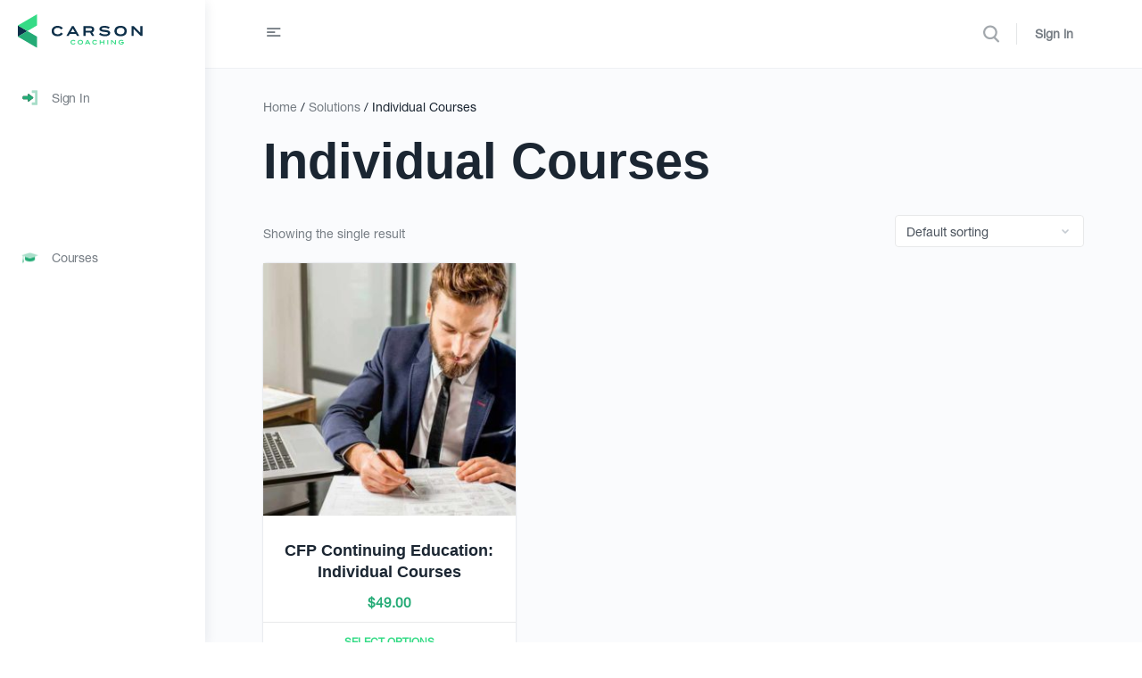

--- FILE ---
content_type: text/css
request_url: https://coaching.carsongroup.com/wp-content/themes/buddyboss-theme/assets/css/bbpress.css?ver=2.3.70
body_size: 24388
content:
#bbpress-forums #bbp-user-wrapper div.item-list-tabs:not([id="subnav"]):after, #bbpress-forums #bbp-user-wrapper div.item-list-tabs ul:after {
  content: " ";
  display: table;
  clear: both;
}

/* stylelint-disable scss/no-duplicate-mixins */
/* stylelint-enable */
#bbpress-forums {
  font-size: inherit;
}
#bbpress-forums .bb-topic-states .bbp-meta {
  position: absolute;
  margin-top: 15px;
  right: 0;
}
@media screen and (max-width: 800px) {
  #bbpress-forums .bb-topic-states .bbp-meta {
    margin-top: 0;
    top: 0;
  }
}
#bbpress-forums .bs-header-item.topic-lead .bb-topic-states .bbp-meta {
  position: relative;
  right: initial;
  margin: 0;
}
@media screen and (max-width: 480px) {
  #bbpress-forums .item-title .title-wrap {
    padding-right: 50px;
  }
}
#bbpress-forums .item-description {
  font-size: 14px;
}
#bbpress-forums .item-description p {
  margin-bottom: 10px;
}
@media screen and (min-width: 800px) {
  #bbpress-forums .bb-topic-states {
    position: relative;
  }
}

.forum-archive .entry-header .bs-dir-search {
  margin-top: -29px;
}
@media screen and (max-width: 540px) {
  .forum-archive .entry-header .bs-dir-search {
    margin: 20px 0;
  }
}
.forum-archive .bp-search-ac.ui-autocomplete.bp-forum-search-ac-header {
  min-width: initial;
}

.topic-edit .bbp_topic_title_wrapper .new_topic_title {
  -webkit-box-flex: 1;
      -ms-flex: 1;
          flex: 1;
  margin-left: 10px;
}

/* Banner */
.bs-forums-banner {
  padding: 76px 20px;
}
.entry-content .bs-forums-banner {
  margin-top: -30px;
}
.bs-forums-banner.has-banner-img {
  background-repeat: no-repeat;
  background-size: cover;
  background-position: center;
  color: #fff;
}
.bs-forums-banner.has-banner-img .bs-search-form {
  background: rgba(255, 255, 255, 0.1);
  border: 1px solid rgba(255, 255, 255, 0.4);
  border-radius: var(--bb-input-radius);
}
.bs-forums-banner.has-banner-img .bs-search-form:before {
  color: #fff;
  opacity: 0.9;
}
.bs-forums-banner.has-banner-img input[type="text"] {
  color: #fff;
  /* stylelint-disable selector-pseudo-class-no-unknown */
  /* stylelint-enable */
  /* stylelint-disable selector-pseudo-element-no-unknown */
  /* stylelint-enable */
}
.bs-forums-banner.has-banner-img input[type="text"].placeholder {
  color: #fff;
  opacity: 0.85;
}
.bs-forums-banner.has-banner-img input[type="text"]:placeholder {
  color: #fff;
  opacity: 0.85;
}
.bs-forums-banner.has-banner-img input[type="text"]::-webkit-input-placeholder {
  color: #fff;
  opacity: 0.85;
}
.bs-forums-banner.has-banner-img input[type="text"]:-ms-input-placeholder {
  color: #fff;
  opacity: 0.85;
}
.bs-forums-banner.has-banner-img input[type="text"]::placeholder {
  color: #fff;
  opacity: 0.85;
}
.bs-forums-banner.has-banner-img input[type="text"]:input-placeholder {
  color: #fff;
  opacity: 0.85;
}
.bs-forums-banner.has-banner-img input[type="text"]::input-placeholder {
  color: #fff;
  opacity: 0.85;
}
.bs-forums-banner.has-banner-img .search-form_reset {
  color: #fff;
  opacity: 0.85;
}
.bs-forums-banner.has-banner-img h1,
.bs-forums-banner.has-banner-img p {
  color: #fff;
}
.bs-forums-banner h1 {
  font-size: 36px;
  font-weight: 500;
  letter-spacing: 0;
}
.bs-forums-banner p {
  opacity: 0.9;
  font-size: 18px;
  font-weight: 300;
  letter-spacing: -0.24px;
  line-height: 26px;
}
.bs-forums-banner #forums-dir-search.bs-dir-search.bs-forums-search {
  float: none;
  margin: 0 auto 15px;
  text-align: left;
  max-width: 575px;
  width: 98%;
}
.bs-forums-banner #forums-dir-search.bs-dir-search.bs-forums-search #bbp_search {
  height: 50px;
  padding-left: 52px;
  width: 100%;
}
.bs-forums-banner .bs-search-form:before {
  top: 15px;
  font-size: 20px;
  left: 18px;
}

#bbpress-forums ul {
  clear: both;
}

.bbp-the-content-wrapper .bbp-the-content ul {
  list-style-type: disc;
}

#bbpress-forums {
  overflow: initial;
}
#bbpress-forums h1:not(.bb-banner-title) {
  font-size: 1.75rem;
  line-height: 1.5rem;
  margin: 0;
  padding: 0;
}
#bbpress-forums ul.grid {
  margin-left: -10px;
  margin-right: -10px;
}
#bbpress-forums ul.grid > li {
  margin-bottom: 20px;
  padding-bottom: 0;
}
#bbpress-forums li.bs-item-wrap {
  background-color: var(--bb-content-background-color);
  margin: 0 0 -1px;
}
#bbpress-forums li.bs-item-wrap .bp-feedback.info {
  width: 100%;
}
#bbpress-forums .bbp-breadcrumb {
  display: none;
}
#bbpress-forums > .bbp-forum-content-wrap {
  margin-top: 0;
}
#bbpress-forums .bbp-forum-child .bbp-breadcrumb {
  display: block;
  font-size: 12px;
  padding: 10px 0;
  max-width: 50%;
}
@media (max-width: 900px) {
  #bbpress-forums .bbp-forum-child .bbp-breadcrumb {
    float: none;
    max-width: 100%;
  }
}
#bbpress-forums .bbp-forum-child .bbp-breadcrumb p {
  display: -webkit-box;
  display: -ms-flexbox;
  display: flex;
  -webkit-box-align: center;
      -ms-flex-align: center;
          align-items: center;
  min-width: 0;
}
#bbpress-forums .bbp-forum-child .bbp-breadcrumb .bb-icon-angle-right {
  margin: 0 3px;
}
#bbpress-forums .bbp-forum-child .bbp-breadcrumb .bbp-breadcrumb-forum,
#bbpress-forums .bbp-forum-child .bbp-breadcrumb .bbp-breadcrumb-current {
  overflow: hidden;
  white-space: nowrap;
  text-overflow: ellipsis;
  max-width: 50%;
}
#bbpress-forums .bbp-forum-child .bbp-breadcrumb:first-child + .bbp-forum-buttons-wrap #subscription-toggle {
  /* display: none; */
}
#bbpress-forums .bbp-forum-child .bbp-breadcrumb:first-child ~ .bbp-template-notice {
  display: none;
}
#bbpress-forums fieldset.bbp-form {
  border: 0;
  padding: 0;
  margin: 0;
}
#bbpress-forums .bs-reply-list li.bs-reply-list-item:not(:last-child) {
  margin-bottom: 20px;
}
#bbpress-forums .bs-dropdown {
  background: var(--bb-content-background-color);
}
#bbpress-forums .bs-reply-list {
  width: 100%;
}
#bbpress-forums fieldset.bbp-form legend {
  padding: 5px 20px;
  font-size: 16px;
}
#bbpress-forums fieldset.bbp-form legend .js-modal-close {
  right: 25px;
  top: 15px;
  -webkit-transform: translateY(0);
      -ms-transform: translateY(0);
          transform: translateY(0);
  color: rgba(17, 49, 80, 0.4);
}
#bbpress-forums #bbp-user-wrapper div.item-list-tabs:not([id="subnav"]) {
  border-bottom: 1px solid #eef0f3;
  overflow: visible;
}
#bbpress-forums #bbp-user-wrapper div.item-list-tabs:not([id="subnav"]) ul li {
  margin: 0 30px 0 0;
}
#bbpress-forums #bbp-user-wrapper div.item-list-tabs:not([id="subnav"]) ul li:last-child {
  margin: 0;
}
#bbpress-forums #bbp-user-wrapper div.item-list-tabs:not([id="subnav"]) ul li a,
#bbpress-forums #bbp-user-wrapper div.item-list-tabs:not([id="subnav"]) ul li span {
  display: block;
  padding: 0 0 16px;
  text-decoration: none;
  font-size: 14px;
}
#bbpress-forums #bbp-user-wrapper div.item-list-tabs:not([id="subnav"]) ul li a span,
#bbpress-forums #bbp-user-wrapper div.item-list-tabs:not([id="subnav"]) ul li a:hover span {
  background: #c8cbcf;
  border-radius: 100px;
  font-size: 11px;
  font-weight: 600;
  color: #fff;
  letter-spacing: -0.26px;
  line-height: 12px;
  border: 0;
  min-width: 25px;
  display: inline-block;
  padding: 3px;
}
#bbpress-forums #bbp-user-wrapper div.item-list-tabs:not([id="subnav"]) ul li.current a,
#bbpress-forums #bbp-user-wrapper div.item-list-tabs:not([id="subnav"]) ul li.selected a {
  background-color: transparent;
  border-bottom: 1px solid var(--bb-primary-color);
  margin-bottom: -1px;
  opacity: 1;
  font-weight: 500;
  color: var(--bb-headings-color);
}
#bbpress-forums #bbp-user-wrapper div.item-list-tabs:not([id="subnav"]) ul li.current a span,
#bbpress-forums #bbp-user-wrapper div.item-list-tabs:not([id="subnav"]) ul li.selected a span {
  background-color: var(--bb-primary-color);
}
#bbpress-forums #bbp-user-wrapper div.item-list-tabs#object-nav {
  border-top: 1px solid var(--bb-content-border-color);
  margin-top: 20px;
  margin-bottom: 0;
  overflow: visible;
}
#bbpress-forums #bbp-user-wrapper div.item-list-tabs#object-nav ul {
  list-style: none;
  margin: 0;
}
#bbpress-forums #bbp-user-wrapper div.item-list-tabs#object-nav li {
  float: left;
  margin: 0 30px 0 0;
}
#bbpress-forums #bbp-user-wrapper div.item-list-tabs#object-nav a {
  color: #939597;
  display: block;
  padding: 15px 0;
  text-decoration: none;
  font-size: 14px;
  border: 0;
}
#bbpress-forums #bbp-user-wrapper div.item-list-tabs#object-nav .selected a {
  background-color: transparent;
  border-bottom: 1px solid var(--bb-primary-color);
  margin-bottom: -1px;
  opacity: 1;
  font-weight: 500;
  color: var(--bb-headings-color);
}
#bbpress-forums #bbp-user-wrapper div.item-list-tabs#object-nav .selected a span {
  background-color: var(--bb-primary-color);
}
#bbpress-forums #bbp-user-wrapper div.item-list-tabs#object-nav span {
  background: #c8cbcf;
  box-shadow: none;
  border-radius: 100px;
  font-size: 11px;
  font-weight: 600;
  color: #fff;
  letter-spacing: -0.26px;
  line-height: 15px;
  border: 0;
  min-width: 22px;
  display: inline-block;
  margin-left: 3px;
  padding: 2px 7px 1px;
  text-align: center;
  vertical-align: middle;
}
#bbpress-forums #bbp-user-wrapper div.item-list-tabs#object-nav {
  border-top: 0;
  margin-top: 0;
  margin-bottom: 0;
  overflow: visible;
}
#bbpress-forums #bbp-user-wrapper div.item-list-tabs#object-nav li li {
  margin: 0;
  display: block;
  width: 100%;
}
#bbpress-forums #bbp-user-wrapper div.item-list-tabs#object-nav li li a {
  display: block;
  font-size: 13px;
  font-weight: inherit;
  color: var(--bb-body-text-color);
  letter-spacing: -0.24px;
  line-height: 1;
  margin-bottom: 1px;
  padding: 0.75rem 0.9375rem;
}
#bbpress-forums #bbp-user-wrapper div.item-list-tabs#object-nav a.more-button {
  font-size: 20px;
  padding: 18px 0;
  line-height: 1.05;
}
#bbpress-forums #bbp-user-wrapper div.item-list-tabs#object-nav a.more-button.active:after {
  bottom: -10px;
}
#bbpress-forums #bbp-user-wrapper div.item-list-tabs ul.sub-menu {
  background: #fff;
  top: 50px;
  padding: 10px 0;
}
#bbpress-forums #bbp-user-wrapper div.item-list-tabs li.hideshow.menu-item-has-children > a:after {
  top: 50px;
}
#bbpress-forums #bbp-user-wrapper div.item-list-tabs#object-nav li.hideshow span {
  float: right;
}
#bbpress-forums #bbp-user-wrapper div.item-list-tabs#subnav {
  overflow: visible;
}
#bbpress-forums #bbp-user-wrapper .widget-area:not(.widget-area-secondary) {
  padding-top: 0;
}

@media screen and (max-width: 800px) {
  .bbpress .widget-area {
    -webkit-box-flex: 0;
        -ms-flex: 0 0 100%;
            flex: 0 0 100%;
    max-width: 100%;
  }

  .bbpress.has-sidebar.sidebar-left:not(.bp-user) #primary {
    padding-top: 0;
  }

  .bbpress.has-sidebar.sidebar-right #primary {
    padding-bottom: 0;
  }
}
.grid.bs-card-list {
  margin-bottom: 15px;
}

.entry-content .bs-forums-banner-wrap {
  margin-bottom: 35px;
}

.forum-archive #bbpress-forums .content-area.bs-topics-wrapper {
  padding-top: 0;
  padding-bottom: 0;
}

@media screen and (max-width: 1200px) {
  .bbpress:not(.bp-user) .container > .grid > .widget-area {
    -webkit-box-flex: 0;
        -ms-flex: 0 0 100%;
            flex: 0 0 100%;
    max-width: 100%;
  }
}
.bs-cover-list > li {
  margin-bottom: 20px;
}

.bb-cover-list-item {
  position: relative;
}

.entry-content .bs-forum-details h3 a {
  color: #fff;
}

.bs-forum-details-top {
  padding: 15px 0 0;
}
.bs-forum-details-top p {
  opacity: 0.75;
  font-size: 14px;
  font-weight: 300;
  letter-spacing: -0.24px;
  margin-bottom: 0;
  line-height: 1.35;
  display: block;
  -webkit-line-clamp: 2;
  -webkit-box-orient: vertical;
}

.bs-forum-details {
  position: absolute;
  bottom: 0;
  padding: 20px;
  color: #fff;
}
.bs-forum-details h3 {
  font-size: 20px;
  font-weight: 500;
  margin-bottom: 10px;
  line-height: 21px;
}
.bs-forum-details h3 a {
  color: #fff;
}
.bs-forum-details p {
  opacity: 0.75;
  font-size: 14px;
  font-weight: 300;
  color: #fff;
  letter-spacing: -0.24px;
  line-height: 1.35;
  display: block;
  display: -webkit-box;
  max-height: 2.69em;
  margin: 0 auto;
  -webkit-line-clamp: 2;
  -webkit-box-orient: vertical;
  overflow: hidden;
  text-overflow: ellipsis;
}

.forums-meta span {
  opacity: 0.7;
  background: rgba(255, 255, 255, 0.15);
  border-radius: 100px;
  display: inline-block;
  font-size: 11px;
  font-weight: 500;
  line-height: 1;
  color: #fff;
  letter-spacing: -0.24px;
  padding: 4px 10px;
  margin-right: 5px;
  overflow: hidden;
  text-overflow: ellipsis;
  white-space: nowrap;
  max-width: 90%;
}
.forums-meta span a {
  color: inherit;
}
.forums-meta span:nth-child(n+3) {
  display: none;
}

.bs-card-list .bb-cover-wrap {
  border-radius: var(--bb-block-radius) var(--bb-block-radius) 0 0;
  padding-top: 48%;
}
.bs-card-list .bb-cover-list-item {
  background: var(--bb-content-background-color);
  border: 1px solid var(--bb-content-border-color);
  border-radius: var(--bb-block-radius);
  height: 100%;
  padding-bottom: 20px;
  -webkit-transition: 0.2s all;
          transition: 0.2s all;
}
.bs-card-list .bb-cover-list-item:hover {
  box-shadow: 0 4px 32px 0 rgba(18, 43, 70, 0.1);
}
.bs-card-list .bs-timestamp {
  position: absolute;
  bottom: 20px;
}
.bs-card-list .bs-sec-header {
  margin-bottom: 12px;
}
.bs-card-list .forums-meta span {
  background: rgba(18, 43, 70, 0.1);
  color: var(--bb-headings-color);
}
.bs-card-list .bb-cover-wrap:after {
  display: none;
}
.bs-card-list .forums-meta {
  margin-bottom: 12px;
}

.site-content .bs-card-list .bs-sec-header h3 {
  margin-bottom: 0;
}

.bs-timestamp {
  font-size: 14px;
  color: var(--bb-alternate-text-color);
  letter-spacing: -0.24px;
  line-height: 1.6;
}
.bs-timestamp a {
  color: var(--bb-alternate-text-color);
}
.bs-timestamp a:hover {
  color: var(--bb-primary-color);
}

.bs-cover-list .bs-timestamp a:hover {
  color: #fff;
}
.bs-cover-list .forums-meta.bb-forums-meta {
  margin-bottom: 0;
  margin-top: 10px;
}

.forums-meta.bb-forums-meta:empty {
  display: none;
}

.bb-forum-content-wrap {
  margin-bottom: 15px;
}

.bs-card-forum-details {
  padding: 22px 25px;
}
.bs-card-forum-details h3 {
  font-size: 20px;
  line-height: 1.2;
}
.bs-card-forum-details h3 a {
  color: inherit;
}
.bs-card-forum-details h3 a:hover {
  color: var(--bb-primary-color);
}
.bs-card-forum-details .bb-forum-content {
  font-size: 14px;
  letter-spacing: -0.24px;
  line-height: 1.35;
  display: block;
  display: -webkit-box;
  max-height: 2.69em;
  margin: 0 auto;
  -webkit-line-clamp: 2;
  -webkit-box-orient: vertical;
  overflow: hidden;
  text-overflow: ellipsis;
}

#bbpress-forums .bs-item-list:not(.bb-tag-items-list) .bs-item-wrap:not(.bs-header-item) {
  border-top: 0;
  border-radius: 0;
}

#bbpress-forums .bs-item-list:not(.bb-tag-items-list) .bs-item-wrap.bs-header-item {
  margin-bottom: 0;
}

.bs-item-wrap.bs-header-item {
  min-height: 68px;
}

#bbpress-forums#bbpress-forums .bs-forums-items {
  /* smartphones, touchscreens */
}
#bbpress-forums#bbpress-forums .bs-forums-items .bs-section-title {
  font-size: 1.125rem;
  letter-spacing: -0.24px;
  line-height: 1;
  margin: 0;
}
#bbpress-forums#bbpress-forums .bs-forums-items .item-avatar {
  font-size: 0;
  -ms-flex-item-align: start;
      align-self: flex-start;
}
#bbpress-forums#bbpress-forums .bs-forums-items .item-avatar img {
  border-radius: 50%;
  margin-top: 0;
  image-rendering: optimize-contrast;
}
#bbpress-forums#bbpress-forums .bs-forums-items .item-avatar .bbp-author-name {
  display: none;
}
#bbpress-forums#bbpress-forums .bs-forums-items .bs-sorting-list {
  list-style: none;
  margin-bottom: 0;
}
#bbpress-forums#bbpress-forums .bs-forums-items .avatar {
  max-width: 48px;
}
#bbpress-forums#bbpress-forums .bs-forums-items .item-avatar > a {
  min-width: 48px;
}
#bbpress-forums#bbpress-forums .bs-forums-items .item-title {
  margin-bottom: 4px;
}
#bbpress-forums#bbpress-forums .bs-forums-items .item-title a {
  font-size: 16px;
}
#bbpress-forums#bbpress-forums .bs-forums-items.list-view .item-meta {
  font-size: 14px;
  margin-bottom: 10px;
}
#bbpress-forums#bbpress-forums .bs-forums-items.list-view > li > div .item-meta {
  margin-top: 7px;
  margin-bottom: 5px;
}
#bbpress-forums#bbpress-forums .bs-forums-items .item-meta > span {
  margin-right: 5px;
  margin-bottom: 4px;
  margin-top: 5px;
  display: inline-block;
}
#bbpress-forums#bbpress-forums .bs-forums-items .item-meta .bs-replied {
  margin-right: 10px;
}
#bbpress-forums#bbpress-forums .bs-forums-items i.bb-icon-reply:before {
  font-size: 21px;
  line-height: 0;
  margin: 0;
  height: auto;
  width: auto;
  position: relative;
  top: 3px;
}
#bbpress-forums#bbpress-forums .bs-forums-items.list-view li.dropdown-open > .bs-reply-list-item, #bbpress-forums#bbpress-forums .bs-forums-items.list-view li .bs-reply-list-item:hover {
  background-color: var(--bb-content-alternate-background-color);
}
#bbpress-forums#bbpress-forums .bs-forums-items.list-view li.dropdown-open > .bs-reply-list-item .bs-dropdown-wrap .bs-dropdown-wrap-inner, #bbpress-forums#bbpress-forums .bs-forums-items.list-view li .bs-reply-list-item:hover .bs-dropdown-wrap .bs-dropdown-wrap-inner {
  opacity: 1;
  visibility: visible;
}
#bbpress-forums#bbpress-forums .bs-forums-items.list-view li.bs-header-item.topic-lead .bs-dropdown-wrap .bs-dropdown-wrap-inner {
  opacity: 1;
  visibility: visible;
}
#bbpress-forums#bbpress-forums .bs-forums-items.list-view:not(.bb-single) li .bs-reply-list-item.in-focus {
  background-color: var(--bb-content-alternate-background-color);
}
#bbpress-forums#bbpress-forums .bs-forums-items.list-view.bb-single li.dropdown-open > .bs-reply-list-item, #bbpress-forums#bbpress-forums .bs-forums-items.list-view.bb-single li .bs-reply-list-item:hover {
  background-color: transparent;
}
#bbpress-forums#bbpress-forums .bs-forums-items .item-tags ul li a:hover {
  color: var(--bb-headings-color);
}
#bbpress-forums#bbpress-forums .bs-forums-items .bs-dropdown .bbp-admin-links a {
  font-size: 13px;
}
@media (hover: none) and (pointer: coarse) {
  #bbpress-forums#bbpress-forums .bs-forums-items.list-view li .bs-dropdown-wrap .bs-dropdown-wrap-inner {
    opacity: 1;
    visibility: visible;
  }
}
#bbpress-forums#bbpress-forums .bs-forums-items.list-view .bs-header-item.topic-lead .bb-topic-states > span {
  margin-left: 3px;
}
#bbpress-forums#bbpress-forums .bs-forums-items.list-view .bs-header-item.topic-lead .bb-topic-states .bb-topic-status {
  color: var(--bb-alternate-text-color);
}
#bbpress-forums#bbpress-forums .bs-forums-items.list-view .bs-header-item.topic-lead .bb-topic-states .super-sticky:not(.unsticky):before,
#bbpress-forums#bbpress-forums .bs-forums-items.list-view .bs-header-item.topic-lead .bb-topic-states .sticky:before {
  font-weight: 300;
}
#bbpress-forums#bbpress-forums .bs-forums-items.list-view .bs-header-item.topic-lead .bs-dropdown-wrap {
  margin-left: 3px;
}
#bbpress-forums#bbpress-forums .bs-forums-items.list-view .bs-header-item.topic-lead .bs-dropdown-wrap .bs-dropdown-wrap-inner > a > i {
  font-size: 22px;
  color: var(--bb-alternate-text-color);
  background-color: transparent;
  padding: 0 7px;
  border: 0;
  border-radius: 0;
  position: relative;
  top: 3px;
  padding-right: 0;
}
#bbpress-forums#bbpress-forums .bs-forums-items.list-view .bs-header-item.topic-lead .bs-dropdown-wrap .bs-dropdown-wrap-inner > a > i:before {
  content: "\ee5c";
  font-weight: 300;
}
#bbpress-forums#bbpress-forums .bs-forums-items.list-view .bs-header-item.topic-lead .item-meta {
  margin: 0;
}
#bbpress-forums#bbpress-forums .bs-forums-items.list-view .bs-header-item.topic-lead .item-tags {
  margin-top: 10px;
  margin-bottom: -5px;
}
#bbpress-forums#bbpress-forums .bs-forums-items.list-view .bs-header-item.topic-lead .item-description {
  margin: 15px 0;
  line-height: 1.5;
}
#bbpress-forums#bbpress-forums .bs-forums-items.list-view .bs-header-item.topic-lead .item-description > p,
#bbpress-forums#bbpress-forums .bs-forums-items.list-view .bs-header-item.topic-lead .item-description > ul,
#bbpress-forums#bbpress-forums .bs-forums-items.list-view .bs-header-item.topic-lead .item-description > ol {
  margin-bottom: 15px;
}
#bbpress-forums#bbpress-forums .bs-forums-items.list-view .bs-header-item.topic-lead .item-description > p:last-child,
#bbpress-forums#bbpress-forums .bs-forums-items.list-view .bs-header-item.topic-lead .item-description > ul:last-child,
#bbpress-forums#bbpress-forums .bs-forums-items.list-view .bs-header-item.topic-lead .item-description > ol:last-child {
  margin-bottom: 0;
}
#bbpress-forums#bbpress-forums .bs-forums-items .bbp-topic-revision-log {
  margin: 15px 0 0;
  list-style: none;
}
#bbpress-forums#bbpress-forums .bs-forums-items.list-view .bs-dropdown-wrap {
  position: relative;
  right: initial;
  top: initial;
  margin-left: 10px;
}
#bbpress-forums#bbpress-forums .bs-forums-items.list-view .bs-dropdown-wrap .bs-dropdown-wrap-inner {
  opacity: 0;
  visibility: hidden;
  -webkit-transition: all 0.3s ease;
          transition: all 0.3s ease;
}
#bbpress-forums#bbpress-forums .bs-forums-items.list-view .bs-dropdown-wrap .bs-dropdown-wrap-inner > a {
  opacity: 1;
  padding: 0;
  line-height: 1;
}
#bbpress-forums#bbpress-forums .bs-forums-items.list-view .bs-dropdown-wrap .bs-dropdown-wrap-inner > a > i {
  font-size: 19px;
  color: var(--bb-alternate-text-color);
  background-color: var(--bb-content-background-color);
  padding: 7px;
  border: 1px solid var(--bb-content-border-color);
  border-left-width: 0;
  border-radius: 0 3px 3px 0;
}
#bbpress-forums#bbpress-forums .bs-forums-items.list-view .bs-dropdown-wrap .bs-dropdown-wrap-inner > a > i:before {
  top: 0;
}
#bbpress-forums#bbpress-forums .bs-forums-items.list-view .bs-dropdown-wrap .bs-dropdown-wrap-inner > a:first-child > i {
  border-left-width: 1px;
  border-radius: 3px 0 0 3px;
}
#bbpress-forums#bbpress-forums .bs-forums-items.list-view .bs-dropdown-wrap .bs-dropdown-wrap-inner > a.bb-reply-actions-button i {
  margin-left: -5px;
  padding-left: 5px;
  padding-right: 5px;
}
#bbpress-forums#bbpress-forums .bs-forums-items.list-view .bs-dropdown-wrap .bs-dropdown {
  padding: 5px 0;
  z-index: 112;
  max-width: 180px;
  border-radius: var(--bb-block-radius);
}
#bbpress-forums#bbpress-forums .bs-forums-items.list-view .bs-dropdown-wrap .bs-dropdown:after {
  right: 29px;
}
#bbpress-forums#bbpress-forums .bs-forums-items.list-view .bs-dropdown-wrap .bs-dropdown .bbp-admin-links {
  padding: 0;
}
#bbpress-forums#bbpress-forums .bs-forums-items.list-view .bs-dropdown-wrap .bs-dropdown .bbp-admin-links a {
  padding: 10px 14px;
  color: var(--bb-body-text-color);
  line-height: 1.1;
  white-space: nowrap;
  overflow: hidden;
  text-overflow: ellipsis;
}
#bbpress-forums#bbpress-forums .bs-forums-items.list-view .bs-dropdown-wrap .bs-dropdown .bbp-admin-links a:before {
  font-family: bb-icons;
  font-size: 16px;
  color: var(--bb-alternate-text-color);
  display: inline-block;
  margin-right: 10px;
  vertical-align: middle;
  width: 20px;
  text-align: center;
}
#bbpress-forums#bbpress-forums .bs-forums-items.list-view .bs-dropdown-wrap .bs-dropdown .bbp-admin-links a.bbp-topic-close-link:before {
  content: "\e828";
}
#bbpress-forums#bbpress-forums .bs-forums-items.list-view .bs-dropdown-wrap .bs-dropdown .bbp-admin-links a.bbp-topic-merge-link:before {
  content: "\eed5";
}
#bbpress-forums#bbpress-forums .bs-forums-items.list-view .bs-dropdown-wrap .bs-dropdown .bbp-admin-links a.bbp-topic-edit-link:before, #bbpress-forums#bbpress-forums .bs-forums-items.list-view .bs-dropdown-wrap .bs-dropdown .bbp-admin-links a.bbp-reply-edit-link:before {
  content: "\ee5a";
}
#bbpress-forums#bbpress-forums .bs-forums-items.list-view .bs-dropdown-wrap .bs-dropdown .bbp-admin-links a.bbp-topic-move-link:before, #bbpress-forums#bbpress-forums .bs-forums-items.list-view .bs-dropdown-wrap .bs-dropdown .bbp-admin-links a.bbp-reply-move-link:before {
  content: "\ee34";
}
#bbpress-forums#bbpress-forums .bs-forums-items.list-view .bs-dropdown-wrap .bs-dropdown .bbp-admin-links a.bbp-topic-restore-link:before, #bbpress-forums#bbpress-forums .bs-forums-items.list-view .bs-dropdown-wrap .bs-dropdown .bbp-admin-links a.bbp-reply-restore-link:before {
  content: "\ee3e";
  margin-top: -2px;
}
#bbpress-forums#bbpress-forums .bs-forums-items.list-view .bs-dropdown-wrap .bs-dropdown .bbp-admin-links a.bbp-topic-delete-link:before, #bbpress-forums#bbpress-forums .bs-forums-items.list-view .bs-dropdown-wrap .bs-dropdown .bbp-admin-links a.bbp-reply-delete-link:before {
  content: "\ef48";
}
#bbpress-forums#bbpress-forums .bs-forums-items.list-view .bs-dropdown-wrap .bs-dropdown .bbp-admin-links a.bbp-topic-split-link:before {
  content: "\ee67";
}
#bbpress-forums#bbpress-forums .bs-forums-items.list-view .bs-dropdown-wrap .bs-dropdown .bbp-admin-links a.bbp-topic-trash-link:before, #bbpress-forums#bbpress-forums .bs-forums-items.list-view .bs-dropdown-wrap .bs-dropdown .bbp-admin-links a.bbp-reply-trash-link:before {
  content: "\ef48";
}
#bbpress-forums#bbpress-forums .bs-forums-items.list-view .bs-dropdown-wrap .bs-dropdown .bbp-admin-links a.bbp-topic-spam-link:before, #bbpress-forums#bbpress-forums .bs-forums-items.list-view .bs-dropdown-wrap .bs-dropdown .bbp-admin-links a.bbp-reply-spam-link:before {
  content: "\ee08";
}
#bbpress-forums#bbpress-forums .bs-forums-items.list-view .bs-dropdown-wrap .bs-dropdown .bbp-admin-links a.report-content:before, #bbpress-forums#bbpress-forums .bs-forums-items.list-view .bs-dropdown-wrap .bs-dropdown .bbp-admin-links a.reported-content:before {
  content: "\ee9c";
  font-size: 15px;
}
#bbpress-forums#bbpress-forums .bs-forums-items.list-view .bs-dropdown-wrap .bs-dropdown .bbp-admin-links a.reported-content {
  opacity: 0.8;
  border-color: transparent;
}
#bbpress-forums#bbpress-forums .bs-forums-items.list-view .bs-dropdown-wrap .bs-dropdown .bbp-admin-links a:hover {
  background-color: var(--bb-content-alternate-background-color);
}
#bbpress-forums#bbpress-forums .bs-forums-items.list-view .bs-dropdown-wrap .bb-theme-actions .bb-forum-reply-text {
  display: none;
}
#bbpress-forums#bbpress-forums .bs-forums-items.list-view .bs-dropdown-wrap .bb-theme-no-actions > a {
  background-color: #fff;
  padding: 3px 11px 3px 9px;
  color: #9ca8b4;
  border: 1px solid #e7e9ec;
  border-radius: 5px;
  font-size: 14px;
}
#bbpress-forums#bbpress-forums .bs-forums-items.list-view .bs-dropdown-wrap .bb-theme-no-actions > a:before {
  display: none;
}
#bbpress-forums#bbpress-forums .bs-forums-items.list-view .bs-dropdown-wrap .bb-theme-no-actions > a:after {
  display: none;
}
#bbpress-forums#bbpress-forums .bs-forums-items.list-view .bs-dropdown-wrap .bb-theme-no-actions > a > i {
  border: 0;
  background-color: transparent;
  padding: 0;
  vertical-align: middle;
}
#bbpress-forums#bbpress-forums .bs-forums-items.list-view:not(.bbp-lead-topic) > li:last-child > .bbp-threaded-replies > li:last-child .bs-dropdown-wrap .bs-dropdown,
#bbpress-forums#bbpress-forums .bs-forums-items.list-view:not(.bbp-lead-topic) > li:last-child > li:last-child > div .bs-dropdown-wrap .bs-dropdown {
  bottom: -webkit-calc(100% + 15px);
  bottom: calc(100% + 15px);
  top: inherit;
}
#bbpress-forums#bbpress-forums .bs-forums-items .closed .item-title a {
  opacity: 0.6;
  font-weight: 400;
}
#bbpress-forums#bbpress-forums .bs-forums-items .closed .item-meta {
  /* opacity: 0.6; */
}
#bbpress-forums#bbpress-forums .bs-forums-items .bb-icon-reply {
  margin-left: -2px;
}
#bbpress-forums#bbpress-forums .bs-forums-items .item-tags {
  position: relative;
  margin-top: 5px;
  padding-left: 25px;
}
#bbpress-forums#bbpress-forums .bs-forums-items .item-tags .bb-icon-tag {
  -webkit-transform: rotate(85deg);
      -ms-transform: rotate(85deg);
          transform: rotate(85deg);
  position: absolute;
  left: 0;
  top: 2px;
  font-size: 17px;
  color: #aaa;
}
#bbpress-forums#bbpress-forums .bs-forums-items .item-tags ul {
  margin: 0;
  list-style: none;
  display: inline-block;
}
#bbpress-forums#bbpress-forums .bs-forums-items .item-tags ul li {
  display: inline-block;
  margin-right: 8px;
  font-size: 13px;
}
#bbpress-forums#bbpress-forums .bs-forums-items .item-tags ul li a {
  color: #aaa;
}
#bbpress-forums#bbpress-forums .bs-forums-items .item-tags ul li a:hover {
  color: #393e41;
}

#bb-forums-archive-content .bs-card-list {
  margin-bottom: 0;
}

.bs-forums-items .item-meta.bb-reply-meta {
  display: -webkit-box;
  display: -ms-flexbox;
  display: flex;
  line-height: 1.3;
}

.bs-forums-items .item-meta > span.bs-like {
  margin-bottom: 0;
}

.bs-replied .bbp-author-avatar {
  display: none;
}

span.color.bs-meta-item a {
  font-size: inherit;
  display: inline-block;
}

@media (min-width: 1241px) {
  .bs-forums-meta {
    -webkit-box-flex: 0;
        -ms-flex: 0 0 25%;
            flex: 0 0 25%;
    -webkit-box-pack: end;
        -ms-flex-pack: end;
            justify-content: flex-end;
    min-width: 0;
  }
}
.bs-meta-item {
  background: var(--bb-label-background-color);
  border-radius: 100px;
  font-size: 11px;
  color: #fff;
  letter-spacing: -0.19px;
  display: inline-block;
  line-height: 1;
  margin-left: 3px;
  text-align: center;
  max-width: 100%;
  vertical-align: middle;
}
body .bs-meta-item.bs-meta-item a {
  display: block;
  padding: 9px 12px;
  font-size: 13px;
  color: #fff;
  opacity: 1;
  white-space: nowrap;
  overflow: hidden;
  text-overflow: ellipsis;
}
.bs-meta-item.red {
  background: rgba(255, 58, 48, 0.15);
  color: #ff3a30;
}
.bs-meta-item.green {
  background: rgba(72, 191, 30, 0.15);
  color: #48bf1e;
}
.bs-meta-item.gray {
  background: rgba(138, 139, 145, 0.15);
  color: #8a8b91;
}
.bs-meta-item.blue {
  background: rgba(22, 167, 241, 0.15);
  color: #16a7f1;
}
.bs-meta-item.pink {
  background: rgba(197, 107, 218, 0.15);
  color: #c56bda;
}
.bs-meta-item.color.no-action:hover {
  opacity: 1;
}
.bs-meta-item .no-links {
  padding: 4px 10px;
  display: inline-block;
}
.bs-meta-item .no-links.forum-label__is-single {
  display: none;
}

body .bbp-lead-topic .bs-meta-item.bs-meta-item,
.bbp-lead-topic .bs-meta-item {
  font-size: 13px;
  letter-spacing: -0.24px;
  line-height: 28px;
  min-height: 30px;
}
body .bbp-lead-topic .bs-meta-item.bs-meta-item > a,
.bbp-lead-topic .bs-meta-item > a {
  background-color: var(--bb-content-background-color);
  color: var(--bb-headings-color);
  border: 1px solid var(--bb-content-border-color);
  border-radius: var(--bb-button-radius);
}
body .bbp-lead-topic .bs-meta-item.bs-meta-item > a:focus,
.bbp-lead-topic .bs-meta-item > a:focus {
  box-shadow: var(--bb-outline-button-focus-shadow);
}
body .bbp-lead-topic .bs-meta-item.bs-meta-item > a:hover,
.bbp-lead-topic .bs-meta-item > a:hover {
  background-color: var(--bb-secondary-button-background-hover);
  color: var(--bb-secondary-button-text-hover);
  border: 1px solid var(--bb-secondary-button-border-hover);
}

.bs-replied a {
  color: var(--bb-alternate-text-color);
}
.bs-replied a[href=""] {
  pointer-events: none;
}
.bs-replied a:hover {
  color: var(--bb-primary-color);
}

#bbpress-forums .bb-forums-list {
  margin-bottom: 12px;
}
#bbpress-forums .bs-forums-items {
  margin-bottom: 30px;
}
#bbpress-forums .bs-forums-items.bbp-lead-topic {
  margin-bottom: 0;
  border: 0;
  overflow: visible;
  word-break: break-word;
  -webkit-hyphens: auto;
      -ms-hyphens: auto;
          hyphens: auto;
}
#bbpress-forums .bb-forums-list {
  margin-left: -10px;
  margin-right: -10px;
}
#bbpress-forums .bb-forums-list > li {
  margin-bottom: 20px;
}

.bs-forums-items.bbp-lead-topic .bs-dropdown-wrap a.bb-reply-actions-button.bs-dropdown-link i {
  border-radius: 3px;
  padding: 7px 6px 7px 7px;
}

.forums-header {
  border-bottom: 1px solid #eef0f3;
  margin-bottom: 25px;
  padding-bottom: 25px;
}
.forums-header .flex {
  -ms-flex-flow: row wrap;
      flex-flow: row wrap;
}

.bb-sidebar-subforums {
  margin-left: 1.25rem;
  margin-top: 0.625rem;
  margin-bottom: 0.75rem;
}

.content-area.bs-topics-wrapper {
  padding-top: 35px;
}

.bs-dir-search.bs-forums-search {
  margin: 0 0 0 auto;
}

.bs-model-open .buddypanel {
  z-index: 0;
}
.bs-model-open .bbp-reply-form {
  position: relative;
  z-index: 0;
}

span.bs-like-inner {
  display: -webkit-box;
  display: -ms-flexbox;
  display: flex;
  -webkit-box-align: center;
      -ms-flex-align: center;
          align-items: center;
}
span.bs-like-inner a {
  margin-right: 5px;
}

.btn-new-topic .bb-icon-edit-square-small:before {
  font-size: 20px;
  line-height: 1px;
}

.bbp_before_forum_new_post {
  text-align: right;
}
.bbp_before_forum_new_post .button.btn-new-topic {
  max-width: 230px;
  margin-bottom: 0;
}

#bbpress-forums .bbp_before_forum_new_post + ul.bs-forums-items {
  margin-top: 20px;
}

.widget_display_search form#bbp-search-form {
  position: relative;
}
.widget_display_search form#bbp-search-form input[name="bbp_search"] {
  background-image: none;
}
.widget_display_search form#bbp-search-form:before {
  content: "\ef10";
  color: inherit;
  font-family: bb-icons;
  font-size: 17px;
  position: absolute;
  left: 9px;
  top: 8px;
  opacity: 0.4;
}
.widget_display_search form#bbp-search-form:focus-within:before {
  opacity: 1;
}

.bbp-search-form #bbp_search_submit,
.widget_display_search #bbp_search_submit {
  display: none;
}
.bbp-search-form input[name="bbp_search"],
.widget_display_search input[name="bbp_search"] {
  background-position: 13px 50%;
  padding-left: 2.4rem;
  width: 100%;
}

.widget_display_stats dl {
  overflow: hidden;
  margin: 0;
}
.widget_display_stats dt {
  clear: right;
}
.widget_display_stats dd {
  float: right;
  position: relative;
  margin-top: -18px;
}
.widget_display_stats dd strong {
  right: 2px;
  top: 0;
  position: absolute;
  display: block;
  font-size: 10px;
  background: #999;
  color: #fff;
  padding: 0 4px;
  border-radius: 50%;
  min-width: 20px;
  text-align: center;
  min-height: 20px;
  line-height: 20px;
}
.widget_display_stats abbr[title] {
  text-decoration: none;
}

.widget-area.bbpress-widget-area-sidebar {
  padding-bottom: 0;
  padding-top: 0;
}

.bs-item-wrap .item-avatar {
  position: relative;
}

.bb-topic-status-wrapper {
  width: 22px;
  height: 22px;
  position: absolute;
  top: 0;
  right: -12px;
  border-radius: 50%;
  font-style: normal;
  font-size: 22px;
}

.bb-topic-status-wrapper + .bb-topic-status-wrapper {
  top: 22px;
  right: -12px;
}
.bb-topic-status-wrapper + .bb-topic-status-wrapper + .bb-topic-status-wrapper {
  top: 45px;
  right: -12px;
}

i.bb-topic-status:before {
  border-radius: 100%;
}
i.bb-topic-status.super-sticky:before, i.bb-topic-status.bb-sticky:before {
  font-size: 24px;
}

.bb-topic-status-wrapper .bb-topic-status {
  background-color: #fff;
}

.bb-topic-status {
  background-size: cover;
  background-repeat: no-repeat;
  width: 22px;
  height: 22px;
  border-radius: 50%;
  font-style: normal;
  font-size: 22px;
}
.bb-topic-status > a {
  position: absolute;
  top: 0;
  left: 0;
}
.bb-topic-status.moderator {
  background-image: url("../images/svg/admin.svg");
}

h4.bb-active-order {
  font-size: 16px;
  font-weight: 400;
  color: var(--bb-alternate-text-color);
  letter-spacing: -0.24px;
  margin: 0 0 0 20px;
}

div#bb-forum-single-content {
  margin-bottom: 30px;
}

.bs-voices-wrap,
span.bs-replied,
span.bs-voices,
span.bs-replies {
  display: inline-block;
}

.bs-header-item .bb-topic-states {
  /*    position: absolute;
      display: inline-block;
      line-height: 1;
      right: 0;
      top: -3px; */
}
.bs-header-item .bb-topic-states .bb-topic-status {
  position: relative;
  display: inline-block;
  vertical-align: middle;
  line-height: 1;
  height: 28px;
  margin: 0 0 -5px;
  width: 28px;
  right: 0;
  top: 0;
}
.bs-header-item .bb-topic-states .bb-topic-status a {
  display: block;
  text-indent: -9999px;
  width: 28px;
  height: 28px;
}

.bs-item-list .bs-reply-list-item .item-avatar {
  margin-right: 15px;
}

.bs-reply-list-item:not(.depth-1) .item-avatar > a {
  min-width: 24px;
}
.bs-reply-list-item:not(.depth-1) .item-avatar .avatar {
  max-width: 36px;
}

.bs-like a {
  display: inline-block;
}

#bbpress-forums #bbp-user-body {
  margin-left: 0;
}

#bbpress-forums div.even,
#bbpress-forums ul.even,
#bbpress-forums div.odd,
#bbpress-forums ul.odd {
  background-color: transparent;
}

@media (max-width: 1200px) {
  #bbpress-forums#bbpress-forums .bs-forums-items.bs-item-list.list-view div.action {
    padding-left: 20px;
  }

  #bbpress-forums#bbpress-forums .bs-forums-items.bs-item-list.list-view div.action {
    -webkit-box-flex: 0;
        -ms-flex: 0 0 100%;
            flex: 0 0 100%;
    margin-top: 10px;
    min-width: 0;
    padding-left: 65px;
  }

  #bbpress-forums#bbpress-forums .bs-forums-items .item-meta > span {
    margin-bottom: 6px;
  }
}
@media (max-width: 540px) {
  #bbpress-forums#bbpress-forums .bs-forums-items .avatar {
    /* max-width: 36px; */
  }

  #bbpress-forums#bbpress-forums .bs-forums-items .item-avatar > a {
    min-width: 48px;
  }

  #bbpress-forums#bbpress-forums .bs-forums-items .item-title a {
    font-size: 15px;
  }

  #bbpress-forums#bbpress-forums .bs-forums-items.list-view .item-meta {
    font-size: 12px;
  }

  #bbpress-forums#bbpress-forums .bs-forums-items.bs-item-list.list-view div.action {
    /* padding-left: 52px; */
  }

  #bbpress-forums#bbpress-forums .bs-forums-items.bs-item-list .bs-meta-item {
    margin-bottom: 5px;
  }

  .bb-topic-status {
    width: 20px;
    height: 20px;
    right: -6px;
  }

  .bs-dir-search.bs-forums-search {
    margin-top: 20px;
    width: 100%;
  }
}
.bbp-pagination-links {
  border-radius: 3px;
  display: -webkit-box;
  display: -ms-flexbox;
  display: flex;
  font-size: 13px;
  -webkit-box-align: center;
      -ms-flex-align: center;
          align-items: center;
  -ms-flex-flow: row wrap;
      flex-flow: row wrap;
  padding: 0;
}
.bbp-pagination-links:empty {
  display: none;
}

.bbp-pagination-links a:hover,
.bbp-pagination-links span.current {
  background: transparent;
  opacity: 1;
}

.bbp-pagination-links a,
.bbp-pagination-links span.current {
  margin-left: 0;
  border: 0;
}

.bbp-pagination-links span.dots {
  padding: 0 10px;
  margin-left: 0;
  line-height: 1;
}

.bbp-pagination-count {
  color: var(--bb-alternate-text-color);
  font-size: 13px;
}
.bbp-pagination-count:empty {
  display: none;
}

.scrubberpost {
  -webkit-transition: background 0.5s;
          transition: background 0.5s;
  -webkit-transition: background 1s;
          transition: background 1s;
}

#content #buddypress .scrubberpost.highlight {
  background: #fff5a1;
}

.single-topic-sidebar-links {
  overflow: hidden;
}

body:not(.bb-page-loaded) .scrubber {
  display: none;
}

body.bb-page-loaded .scrubber {
  display: block;
}
body.bb-page-loaded .scrubber.light {
  display: none;
}

.bbpress .scrubber .handle::after {
  background: var(--bb-primary-color);
}

.scrubber {
  margin-top: 25px;
  margin-left: 10px;
  -webkit-box-flex: 0;
      -ms-flex: none;
          flex: none;
  min-width: auto;
  display: block;
  position: relative;
}
.scrubber .reply-timeline-container {
  height: 300px;
  margin-bottom: 10px;
  border-left: 1px solid #e1e3e6;
  margin-left: 5px;
}
.scrubber .handle {
  padding-left: 15px;
  min-height: 42px;
  cursor: move;
  font-size: 14px;
  font-weight: 500;
  color: var(--bb-headings-color);
}
.scrubber .handle:after {
  background: var(--bb-primary-color);
  content: "";
  position: absolute;
  width: 5px;
  border-radius: 10px;
  height: 100%;
  left: -3px;
  top: 0;
}
.scrubber .handle.animate {
  -webkit-transition: top 1s;
          transition: top 1s;
}
.scrubber .desc {
  display: block;
  font-size: 11px;
  font-weight: 400;
  color: var(--bb-alternate-text-color);
  margin: 0;
  line-height: 1;
}
.scrubber a.firstpostbtn,
.scrubber a.lastpostbtn {
  font-size: 12px;
  color: var(--bb-alternate-text-color);
  display: block;
  margin-bottom: 5px;
  z-index: 100;
}
.scrubber a.lastpostbtn {
  position: absolute;
  bottom: -40px;
}
.scrubber svg {
  margin-right: 6px;
}

.widget_display_forums li li .color {
  visibility: hidden;
}
.widget_display_forums li a {
  color: var(--bb-alternate-text-color);
  white-space: nowrap;
  width: 80%;
  display: inline-block;
  overflow: hidden;
  text-overflow: ellipsis;
  font-size: 14px;
  letter-spacing: -0.24px;
}
.widget_display_forums li a:hover {
  color: var(--bb-primary-color);
}
.widget_display_forums li a.selected {
  color: var(--bb-headings-color);
}
.widget_display_forums span.topics-count {
  float: right;
}
.widget_display_forums li {
  margin: 0 0 10px;
  padding: 0;
}
.widget_display_forums span.color {
  width: 13px;
  display: inline-block;
  height: 13px;
  margin-right: 7px;
  border-radius: 50%;
  border: 1px solid;
  position: relative;
  top: -1px;
}
.widget_display_forums > ul.bb-sidebar-forums > li a:before {
  content: "";
  width: 13px;
  display: inline-block;
  height: 13px;
  margin-right: 7px;
  border-radius: 50%;
  border: 1px solid var(--bb-content-border-color);
  position: relative;
  top: 1px;
  background-color: rgba(var(--bb-primary-color-rgb), 0.5);
}
.widget_display_forums > ul.bb-sidebar-forums ul.bb-sidebar-forums li a:before {
  visibility: hidden;
}

.bbpress-widget-area-sidebar .bb-quick-links {
  list-style: none;
  padding: 0;
  margin: 0 0 20px;
  font-size: 14px;
}
.bbpress-widget-area-sidebar .bb-quick-links.bb-topics-link {
  margin: -10px 0;
}
.bbpress-widget-area-sidebar .bb-quick-links li {
  margin: 0;
}
.bbpress-widget-area-sidebar .bb-quick-links a {
  display: -webkit-box;
  display: -ms-flexbox;
  display: flex;
  -webkit-box-align: center;
      -ms-flex-align: center;
          align-items: center;
  color: var(--bb-headings-color);
  opacity: 0.4;
  line-height: 1;
  padding: 10px 20px;
  -webkit-transition: 0.3s all;
          transition: 0.3s all;
}
.bbpress-widget-area-sidebar .bb-quick-links a:hover {
  opacity: 0.9;
  color: var(--bb-headings-color);
}
.bbpress-widget-area-sidebar .bb-quick-links a.selected {
  opacity: 1;
}
.bbpress-widget-area-sidebar .bb-quick-links .bb-svg-icon {
  margin-right: 10px;
}

.bbpress-widget-topicby .bb-quick-links a {
  padding: 10px 0;
}

.bs-topic-form-wrap .bbp-topic-form {
  -webkit-box-flex: 1;
      -ms-flex: 1;
          flex: 1;
  margin: 0 -20px;
}
.bs-topic-form-wrap select,
.bs-topic-form-wrap input[type="text"] {
  width: 100%;
  border-radius: 0;
  border-right: 0;
  border-left: 0;
}
.bs-topic-form-wrap .vue-input-tag-wrapper {
  border: 1px solid #dedfe2;
  appearance: initial;
  border-left: 0;
  border-right: 0;
}
.bs-topic-form-wrap .vue-html5-editor {
  border-left: 0;
  border-right: 0;
  border-radius: 0;
}

.bbp-form-head {
  margin-bottom: 15px;
}

.bs-topic-avatar-wrap {
  margin-right: 15px;
}
.bs-topic-avatar-wrap .avatar {
  max-width: 48px;
}

.medium-editor-element,
.medium-editor-placeholder {
  background-color: var(--bb-content-background-color);
  padding: 20px 25px 0;
  cursor: text;
  text-align: left;
  outline: none;
  min-height: 60px;
}

.bb-bbp-form {
  margin: 0;
}

.bbp-form-fields-bottom-wrap {
  border-top: 1px solid var(--bb-content-border-color);
}

.bb-topic-tags-wrap {
  border-bottom: 1px solid var(--bb-content-border-color);
  padding: 10px 15px;
}

.bb-bbp-form .vue-input-tag-wrapper.vue-input-tag-wrapper {
  border: 0;
  -webkit-appearance: none;
     -moz-appearance: none;
          appearance: none;
  margin-left: 10px;
  padding: 5px 0;
  -webkit-box-flex: 1;
      -ms-flex: 1;
          flex: 1;
}

.bb-bbp-form [name="bbp_topic_content"] {
  border-radius: 0;
  min-height: 80px;
  max-height: 30vh;
  overflow: auto;
  padding: 0;
}
.bb-resize-to-full .bb-bbp-form [name="bbp_topic_content"] {
  min-height: 50vh;
  max-height: 54vh;
}

.bb-bbp-form textarea[name="bbp_topic_content"],
.bb-bbp-form textarea[name="bbp_reply_content"] {
  width: 100%;
  border: none;
}

.modal-container.bbp-topic-form {
  border-radius: 8px 8px 0 0;
  padding: 15px 15px 0;
}

.modal-container.bb-reply-form {
  border-radius: 8px 8px 0 0;
  padding: 15px;
}

.bb-bbp-form-fields-wrap {
  margin: 0 -15px;
}

.bbp-topic-content-wrap {
  margin: 0 0 15px;
}

.bb-bbp-form input[type="text"] {
  border-radius: 0;
  border: 0;
  padding: 0;
  margin: 0;
  width: 100%;
}

.bb-bbp-form input.new-tag {
  width: auto;
  height: auto;
  min-height: 24px;
}

.bb-bbp-form-fields-wrap input[type="text"]:focus {
  border-color: var(--bb-content-border-color);
}

.bb-bbp-form-fields-wrap .medium-editor-placeholder-relative:after,
.bb-bbp-form-fields-wrap .medium-editor-placeholder:after {
  width: 100%;
  color: #c3c6c9;
  font-style: normal;
  padding: 0;
}

.bbp-form-footer {
  -ms-flex-flow: row wrap;
      flex-flow: row wrap;
  padding: 15px;
}

label[for="bbp_reply_subscription"],
label[for="bbp_topic_subscription"] {
  font-size: 15px;
  color: var(--bb-body-text-color);
  letter-spacing: -0.24px;
}

.bb-bbp-form a.bb-btn-cancle.bb-btn-cancle {
  font-size: 14px;
  color: var(--bb-alternate-text-color);
  letter-spacing: -0.24px;
}

.bbp-form-footer .button {
  min-width: 110px;
  margin-left: 15px;
}

.medium-editor-toolbar .medium-editor-toolbar-actions {
  background: var(--bb-headings-color);
  border-radius: 4px;
  height: 44px;
  padding: 0;
}

div.medium-editor-toolbar li button {
  background: transparent;
  border-radius: 0;
  padding: 10px;
  -webkit-transition: initial;
          transition: initial;
  border: 0;
}

.bb-form-multiple-options {
  font-size: 13px;
  -webkit-box-pack: justify;
      -ms-flex-pack: justify;
          justify-content: space-between;
  padding: 6px 15px;
  -ms-flex-flow: row wrap;
      flex-flow: row wrap;
}

.bb-form-multiple-options > div {
  max-width: 32%;
}

.bb-form-multiple-options label {
  color: #999;
  font-size: 12px;
}

.bb-form-multiple-options select {
  color: inherit;
  font-size: 13px;
  height: 32px;
  width: 100%;
}

div.medium-toolbar-arrow-over:before,
div.medium-toolbar-arrow-under:after {
  display: none;
}

#bb-form-reply-wrapper,
#bb-form-topic-wrapper {
  position: fixed;
  bottom: -400px;
  z-index: 1111;
  width: 100%;
  -webkit-transition: 0.4s bottom;
          transition: 0.4s bottom;
}
#bb-form-reply-wrapper:empty,
#bb-form-topic-wrapper:empty {
  visibility: hidden;
  opacity: 0;
}
#bb-form-reply-wrapper .infinite-loading-container .infinite-status-prompt,
#bb-form-topic-wrapper .infinite-loading-container .infinite-status-prompt {
  display: none;
}

#bb-form-reply-wrapper.show,
#bb-form-topic-wrapper.show {
  bottom: 0;
  -webkit-transition: 0.4s bottom;
          transition: 0.4s bottom;
}

.bb-flyform-actions {
  position: absolute;
  right: 15px;
  top: 15px;
  display: -webkit-box;
  display: -ms-flexbox;
  display: flex;
  -webkit-box-align: center;
      -ms-flex-align: center;
          align-items: center;
}
.bb-resize-to-minimize .bb-flyform-actions {
  top: 25px;
}
.bb-flyform-actions a {
  margin-left: 10px;
  color: rgba(18, 43, 70, 0.4);
}

body.bb-resize-to-full #bb-form-topic-wrapper,
body.bb-resize-to-full #bb-form-reply-wrapper {
  max-width: 100% !important;
  left: 0;
  right: 0;
  top: 0;
}
body.bb-resize-to-full #bb-form-reply-wrapper .bbp-form {
  min-height: 100vh;
}
body.bb-resize-to-full .modal-container.bbp-topic-form {
  min-height: 100vh;
  border-radius: 0;
}
body.bb-resize-to-full .bbp-form {
  min-height: -webkit-calc(100vh - 15px);
  min-height: calc(100vh - 15px);
  display: -webkit-box;
  display: -ms-flexbox;
  display: flex;
  -ms-flex-flow: column;
      flex-flow: column;
}
body.bb-resize-to-full .bbp-form-fields-bottom-wrap {
  margin-top: auto;
}

#replies-content {
  min-height: 100vh;
}
#replies-content .infinite-status-prompt {
  padding: 0;
}
#replies-content span:empty {
  display: none;
}

body.bb-resize-to-minimize .bb-minimize,
body:not(.bb-resize-to-minimize) .bb-maximize,
body.bb-resize-to-full .bb-resize-large,
body:not(.bb-resize-to-full) .bb-resize-small {
  display: none;
}

body.bb-resize-to-minimize #bb-form-topic-wrapper.show,
body.bb-resize-to-minimize #bb-form-reply-wrapper.show {
  bottom: auto;
  top: -webkit-calc(100vh - 70px);
  top: calc(100vh - 70px);
}

.item-meta.bb-reply-title {
  padding-left: 12px;
  font-weight: 500;
  font-size: 16px;
  color: var(--bb-headings-color);
  min-width: 0;
}
.item-meta.bb-reply-title span {
  display: inline-block;
  width: 80%;
  text-overflow: ellipsis;
  overflow: hidden;
  white-space: nowrap;
  vertical-align: middle;
  line-height: 1;
  padding-left: 5px;
}

.bbp-reply-form {
  width: 100%;
}

.bb-reply-form-elem .avatar {
  max-width: 48px;
}
.bb-reply-form-elem .bb-tags-wrap {
  border-bottom: 1px solid var(--bb-content-border-color);
  padding: 0 15px;
}
.bb-reply-form-elem .bb-bbp-form-fields-wrap .medium-editor-placeholder:after,
.bb-reply-form-elem .bb-bbp-form-fields-wrap .medium-editor-placeholder-relative:after {
  padding: 0 15px;
  top: 10px;
}
.bb-reply-form-elem .medium-editor-element,
.bb-reply-form-elem .medium-editor-placeholder {
  min-height: 80px;
  padding: 10px 15px 0;
}

div.vue-input-tag-wrapper {
  display: -webkit-box;
  display: -ms-flexbox;
  display: flex;
  -ms-flex-flow: row wrap;
      flex-flow: row wrap;
  outline: none;
}

div.vue-input-tag-wrapper .input-tag {
  margin: 2px;
  padding: 3px 8px;
  display: -webkit-box;
  display: -ms-flexbox;
  display: flex;
  min-height: 20px;
  -webkit-box-align: center;
      -ms-flex-align: center;
          align-items: center;
  -ms-flex-item-align: center;
      align-self: center;
  line-height: 1.2;
}
div.vue-input-tag-wrapper .input-tag span {
  display: inline-block;
  line-height: 1;
  margin-right: 4px;
}

.bb-bbp-form.bb-reply-form-elem input[type="text"] {
  /* width: auto; */
}

.item-title.bb-tag-letter {
  font-size: 28px;
  font-weight: 700;
  margin: 2px 20px 0 5px;
  line-height: 1;
  min-width: 22px;
}

ul.bb-tags-list {
  margin: 0;
  list-style: none;
}
ul.bb-tags-list li:not(:last-child) {
  margin-bottom: 7px;
}

.bb-forum-search-content {
  font-size: 14px;
  color: var(--bb-headings-color);
  letter-spacing: -0.24px;
  line-height: 1.58;
  margin-top: 16px;
  margin-bottom: 10px;
  background: #f7fafe;
}
.bb-forum-search-content > * {
  background: #f7fafe;
  border-radius: 4px;
  margin-bottom: 3px;
  padding: 15px;
}
.bb-forum-search-content > *:last-child {
  margin-bottom: 0;
}
.bb-forum-search-content .highlight {
  background: #f9bb2d;
  color: #fff;
  padding: 0 1px;
}
.bb-forum-search-content p:empty {
  display: none;
}

.item-title .highlight {
  background: #f9bb2d;
  color: #fff;
  padding: 0 1px;
}

.bb-tag-title {
  height: 34px;
  position: relative;
}
.bb-tag-title > a {
  background: #eef0f3;
  border-radius: 4px;
  display: inline-block;
  font-size: 16px;
  color: rgba(18, 43, 70, 0.6);
  letter-spacing: -0.24px;
  line-height: 1;
  padding: 9px 20px;
  position: relative;
  overflow: hidden;
  text-overflow: ellipsis;
  white-space: nowrap;
}
.bb-tag-title .bb-tag-bg {
  background: #eef0f3;
  border-radius: 4px;
  left: 0;
  height: 34px;
  position: absolute;
}

.bb-tag-count-wrap {
  font-size: 14px;
  color: var(--bb-alternate-text-color);
  letter-spacing: -0.24px;
  text-align: right;
  margin-left: 10px;
  min-width: 30px;
}

span.topics-count {
  font-size: 12px;
  color: var(--bb-alternate-text-color);
  letter-spacing: -0.19px;
  text-align: right;
}

.bb-reply-edit-form .bb-model-header {
  background: var(--bb-content-alternate-background-color);
  box-shadow: 0 1px 0 0 #eef0f3;
  border-radius: 4px 4px 0 0;
  padding: 15px 25px;
  margin: -20px -30px 30px;
}
.bb-reply-edit-form .bb-model-header h4 {
  font-size: 17px;
  font-weight: 500;
  margin: 0;
}
.bb-reply-edit-form .medium-editor-element {
  background-color: #fff;
  border: 1px solid var(--bb-content-border-color);
  border-radius: 3px;
  box-shadow: none;
  margin-bottom: 15px;
  padding: 5px 12px;
}
.bb-reply-edit-form .bb-topic-tags-wrap {
  border: 1px solid var(--bb-content-border-color);
  padding: 10px 15px;
  border-radius: 3px;
  margin-top: 15px;
  margin-bottom: 15px;
}
.bb-reply-edit-form .vue-input-tag-wrapper .new-tag {
  width: auto;
}
.bb-reply-edit-form input[name="bbp_reply_edit_reason"] {
  border: 1px solid var(--bb-content-border-color);
  padding: 5px 15px;
  border-radius: 3px;
  font-size: 14px;
  margin-bottom: 15px;
}
.bb-reply-edit-form .bbp-form-footer {
  border-top: 1px solid var(--bb-content-border-color);
  margin: 10px -30px -15px;
  padding: 15px 30px 0;
}
.bb-reply-edit-form label {
  font-size: 14px;
  color: var(--bb-body-text-color);
  letter-spacing: -0.24px;
}

.bb-search-forums-meta.bb-mobile-only {
  display: none;
}

.component-fade-enter-active,
.component-fade-leave-active {
  -webkit-transition: opacity 0.3s ease;
          transition: opacity 0.3s ease;
}

/* .component-fade-leave-active below version 2.1.8 */
.component-fade-enter,
.component-fade-leave-to {
  opacity: 0;
}

.list-item {
  display: inline-block;
  margin-right: 10px;
}

.list-enter-active,
.list-leave-active {
  -webkit-transition: all 0.5s;
          transition: all 0.5s;
}

/* .list-leave-active below version 2.1.8 */
.list-enter,
.list-leave-to {
  opacity: 0;
  -webkit-transform: translateY(30px);
      -ms-transform: translateY(30px);
          transform: translateY(30px);
}

.bb-bbpress-profile-card div#object-nav {
  border-bottom: 0 !important;
}
.bb-bbpress-profile-card .profile-item-header {
  margin-bottom: 10px;
}
.bb-bbpress-profile-card .bb-role,
.bb-bbpress-profile-card .item-meta {
  font-size: 15px;
  color: #939597;
  margin-bottom: 10px;
}
.bb-bbpress-profile-card .bb-description {
  color: var(--bb-body-text-color);
  margin-bottom: 15px;
}

.bb-edit-user-form-wrap {
  background: #fff;
  border: 1px solid var(--bb-content-border-color);
  border-radius: 4px;
  margin-bottom: 20px;
}
.bb-edit-user-form-wrap #bbp-your-profile {
  border: 0;
  background: transparent;
  padding: 25px 40px;
  margin: 0;
  max-width: 640px;
  width: 100%;
}
.bb-edit-user-form-wrap legend {
  display: none;
}
.bb-edit-user-form-wrap label {
  display: block;
  font-size: 15px;
  color: var(--bb-body-text-color);
  letter-spacing: -0.27px;
  line-height: 1.1;
  margin-bottom: 10px;
}
.bb-edit-user-form-wrap input[type="text"],
.bb-edit-user-form-wrap input[type="password"],
.bb-edit-user-form-wrap select,
.bb-edit-user-form-wrap textarea {
  line-height: 1.4;
  width: 100%;
}
.bb-edit-user-form-wrap .bbp-form > div {
  margin-bottom: 25px;
}
#bbpress-forums .bb-edit-user-form-wrap fieldset.bbp-form,
.bb-edit-user-form-wrap fieldset {
  border: 0;
  padding: 0;
  margin-bottom: 20px;
  margin-top: 0;
}
.bb-edit-user-form-wrap .entry-title {
  font-weight: 500;
  font-size: 20px;
  line-height: 24px;
  margin-bottom: 20px;
}
.bb-edit-user-form-wrap .bbp-form.password .description {
  display: block;
  font-size: 15px;
  color: var(--bb-body-text-color);
  letter-spacing: -0.27px;
  line-height: 1.3;
  margin-bottom: 10px;
}
.bb-edit-user-form-wrap .bbp-form.password input {
  margin-bottom: 20px;
}
.bb-edit-user-form-wrap .bbp-form.password br {
  display: none;
}
.bb-edit-user-form-wrap #pass-strength-result:empty {
  display: none;
}
.bb-edit-user-form-wrap #bbp_user_edit_submit {
  min-width: 200px;
  min-height: 48px;
}

.topic-item-meta h3 {
  font-size: 16px;
  font-weight: 500;
  margin: 0 0 20px;
}

.bb-topic-content-textarea {
  resize: none;
  padding: 5px 12px;
  width: 100%;
}

.bb-reply-content-text {
  resize: none;
  width: 100%;
}

body:not(.logged-in) .bbp-form-fields-bottom-wrap.bb-tags-field-container {
  border-top: 0;
}

.button.btn-new-topic {
  margin-bottom: 20px;
}

.bs-topics-wrapper .btn-new-topic {
  margin: 0 0 0 20px;
}

.modal-container textarea {
  width: 100%;
  resize: none;
}

.bbpress.single .hentry blockquote:before {
  display: block;
}

#bbp_editor_reply_content > p:last-child {
  margin-bottom: 0 !important;
}

@media (max-width: 680px) {
  .bb-search-title-head {
    -ms-flex-flow: row wrap;
        flex-flow: row wrap;
  }
  .bb-search-title-head .bb-search-forums-meta {
    display: none;
  }

  .bb-search-forums-meta.bb-mobile-only {
    margin-top: 10px;
    display: block;
  }

  .bb-bbp-form {
    padding-top: 40px;
  }

  .bb-resize-to-minimize .bb-bbp-form {
    padding-top: 0;
  }
  .bb-resize-to-minimize .item-meta.bb-reply-title,
  .bb-resize-to-minimize .bb-title-wrap {
    display: none;
  }

  .bb-bbp-form input[type="text"] {
    padding: 0;
  }

  .bb-form-multiple-options > div {
    max-width: 100%;
    -webkit-box-flex: 0;
        -ms-flex: 0 0 100%;
            flex: 0 0 100%;
    margin-bottom: 10px;
  }
  body:not(logged-in) .bb-form-multiple-options > div {
    max-width: 100%;
  }

  .bbp-submit-wrapper.push-right {
    margin: 10px 0 10px auto;
  }

  .bb-resize-to-full .bb-bbp-form [name="bbp_topic_content"] {
    min-height: 20vh;
    max-height: 20vh;
  }

  body.bb-resize-to-full .bbp-form-fields-bottom-wrap {
    margin-top: 0;
  }

  .bb-bbp-form [name="bbp_topic_content"] {
    min-height: 60px;
    padding-left: 3px;
  }

  .modal-container.bbp-topic-form {
    overflow-y: auto;
    max-height: 94vh;
    padding-bottom: 50px;
  }

  .bb-flyform-actions a.bb-minimize {
    display: none;
  }

  .bb-bbp-form-fields-wrap .medium-editor-placeholder-relative:after,
  .bb-bbp-form-fields-wrap .medium-editor-placeholder:after {
    padding-left: 3px;
  }
}
@media (max-width: 340px) {
  .bb-bbp-form input[type="text"] {
    height: 20px;
  }

  label[for="bbp_reply_subscription"],
  label[for="bbp_topic_subscription"] {
    display: -webkit-box;
    display: -ms-flexbox;
    display: flex;
    line-height: 1.3;
  }

  .bs-dir-search input[type="text"] {
    /* max-width: 150px; */
  }
}
@media only screen and (max-device-width: 680px) {
  .bbp-topic-content-wrap.bb-bbp-form-fields-wrap {
    text-indent: -2px;
  }
}
.bs-single-topic-sidebar {
  -webkit-box-flex: 0;
      -ms-flex: 0 0 200px;
          flex: 0 0 200px;
  max-width: 200px;
  padding-top: 0.9375rem;
}

.bs-single-topic-sidebar {
  padding-top: 0;
  padding-bottom: 100px;
}
.bs-single-topic-sidebar .btn-reply {
  margin-bottom: 10px;
}
.bs-single-topic-sidebar.float aside {
  position: fixed;
  top: 5px;
}

.bb-topic-favorite-link-wrap.mobile-only,
.bb-topic-subscription-link-wrap.mobile-only,
.bb-topic-reply-link-wrap.mobile-only {
  text-align: center;
}
.bb-topic-favorite-link-wrap.mobile-only .subscription-toggle,
.bb-topic-favorite-link-wrap.mobile-only .favorite-toggle,
.bb-topic-favorite-link-wrap.mobile-only .bbp-topic-reply-link,
.bb-topic-favorite-link-wrap.mobile-only .bbp-topic-login-link,
.bb-topic-subscription-link-wrap.mobile-only .subscription-toggle,
.bb-topic-subscription-link-wrap.mobile-only .favorite-toggle,
.bb-topic-subscription-link-wrap.mobile-only .bbp-topic-reply-link,
.bb-topic-subscription-link-wrap.mobile-only .bbp-topic-login-link,
.bb-topic-reply-link-wrap.mobile-only .subscription-toggle,
.bb-topic-reply-link-wrap.mobile-only .favorite-toggle,
.bb-topic-reply-link-wrap.mobile-only .bbp-topic-reply-link,
.bb-topic-reply-link-wrap.mobile-only .bbp-topic-login-link {
  max-width: 300px;
}

@media (min-width: 1031px) {
  .bb-topic-favorite-link-wrap.mobile-only,
  .bb-topic-subscription-link-wrap.mobile-only,
  .bb-topic-reply-link-wrap.mobile-only {
    display: none;
  }
}
@media (max-width: 1030px) {
  .bs-single-topic-sidebar {
    display: none;
  }
}
#bbpress-forums h1.bb-reply-topic-title {
  font-family: inherit;
  font-size: 22px;
  line-height: 1.2;
  letter-spacing: -0.24px;
  margin: 0;
  -webkit-box-flex: 1;
      -ms-flex: 1;
          flex: 1;
}

.bb-topic-subscription-link-wrap,
.bb-topic-reply-link-wrap {
  margin-bottom: 10px;
}

.bbp-topic-reply-link,
.favorite-toggle,
.subscription-toggle,
.bbp-topic-login-link {
  background-color: var(--bb-primary-button-background-regular);
  color: var(--bb-primary-button-text-regular);
  border: 1px solid var(--bb-primary-button-border-regular);
  font-size: 15px;
  border-radius: var(--bb-button-radius);
  padding: 10px 20px;
  font-weight: 500;
  font-style: normal;
  text-decoration: none;
  text-align: center;
  cursor: pointer;
  display: inline-block;
  line-height: 1.3;
  border-width: 1px;
  border-style: solid;
  outline: none;
  vertical-align: middle;
  -webkit-appearance: none;
     -moz-appearance: none;
          appearance: none;
  -webkit-font-smoothing: antialiased;
  -moz-osx-font-smoothing: grayscale;
  width: 100%;
  -webkit-transition: all linear 0.2s;
          transition: all linear 0.2s;
}
.bbp-topic-reply-link:focus,
.favorite-toggle:focus,
.subscription-toggle:focus,
.bbp-topic-login-link:focus {
  box-shadow: var(--bb-primary-button-focus-shadow);
}
.bbp-topic-reply-link:hover,
.favorite-toggle:hover,
.subscription-toggle:hover,
.bbp-topic-login-link:hover {
  outline: none;
  text-decoration: none;
  background-color: var(--bb-primary-button-background-hover);
  color: var(--bb-primary-button-text-hover);
  border-color: var(--bb-primary-button-border-hover);
}
.bbp-topic-reply-link:active,
.favorite-toggle:active,
.subscription-toggle:active,
.bbp-topic-login-link:active {
  outline: none;
  text-decoration: none;
  background-color: var(--bb-primary-button-background-hover);
  color: var(--bb-primary-button-text-hover);
  border-color: var(--bb-primary-button-border-hover);
}
.bbp-topic-reply-link.disabled,
.favorite-toggle.disabled,
.subscription-toggle.disabled,
.bbp-topic-login-link.disabled {
  cursor: default;
  font-style: normal;
  color: #c8cbcf;
  background-color: #f5f5f5;
  opacity: 1;
}

.favorite-toggle,
.subscription-toggle {
  background-color: var(--bb-content-background-color);
  color: var(--bb-headings-color);
  border: 1px solid var(--bb-content-border-color);
}
.favorite-toggle:focus,
.subscription-toggle:focus {
  box-shadow: var(--bb-outline-button-focus-shadow);
}
.favorite-toggle:hover,
.subscription-toggle:hover {
  background-color: var(--bb-secondary-button-background-hover);
  color: var(--bb-secondary-button-text-hover);
  border: 1px solid var(--bb-secondary-button-border-hover);
  box-shadow: none;
}
.favorite-toggle:active,
.subscription-toggle:active {
  background-color: var(--bb-secondary-button-background-hover);
  color: var(--bb-secondary-button-text-hover);
  border: 1px solid var(--bb-secondary-button-border-hover);
  box-shadow: 0 0 1px 2px rgba(0, 0, 0, 0.05), inset 0 0 0 2px rgba(0, 0, 0, 0.08);
}
.favorite-toggle:disabled, .favorite-toggle.disabled,
.subscription-toggle:disabled,
.subscription-toggle.disabled {
  background-color: var(--bb-content-background-color);
  color: var(--bb-headings-color);
  border: 1px solid var(--bb-content-border-color);
  opacity: 0.5;
  pointer-events: none;
  cursor: default;
}

.bbp-admin-links .bbp-topic-close-link,
.bbp-admin-links .bbp-topic-sticky-link,
.bbp-admin-links .bbp-topic-reply-link,
.bbp-admin-links .bbp-topic-super-sticky-link {
  display: none;
}

#bbpress-forums#bbpress-forums .bb-user-subscribed a.subscription-toggle {
  border: 0;
  width: auto !important;
  min-width: 10px;
  padding: 0;
  height: auto;
}

#bbpress-forums fieldset.bbp-form label {
  color: inherit;
  font-size: 15px;
  letter-spacing: -0.24px;
  margin-bottom: 5px;
  line-height: 1.187;
}
#bbpress-forums fieldset.bbp-form input[type="text"] {
  width: 100%;
}
#bbpress-forums fieldset.bbp-form .bb-checkbox-label,
#bbpress-forums fieldset.bbp-form .bb-radio-label {
  display: inline-block;
}

body.page .bbp-reply-form code,
body.page .bbp-topic-form code,
body.single-topic .bbp-reply-form code,
body.single-forum .bbp-topic-form code,
body.topic-edit .bbp-topic-form code,
body.reply-edit .bbp-reply-form code {
  font-size: 11px;
  line-height: 1.5;
  width: auto;
}

#bbpress-forums fieldset select#bbp_forum_id {
  max-width: 100%;
}

h2.bb-form-title {
  font-size: 20px;
  margin-bottom: 20px;
}

.bbp-the-content-wrapper {
  margin-bottom: 1.5rem;
}

fieldset.bbp-form {
  border: 0;
  margin-left: 0;
  margin-right: 0;
  padding: 0;
}

.bs-header-item > .reply {
  -webkit-box-flex: 1;
      -ms-flex: 1;
          flex: 1;
}

.bbp-pagination.bbp-pagination {
  display: -webkit-box;
  display: -ms-flexbox;
  display: flex;
  -webkit-box-pack: justify;
      -ms-flex-pack: justify;
          justify-content: space-between;
  -webkit-box-align: center;
      -ms-flex-align: center;
          align-items: center;
  -ms-flex-flow: row wrap;
      flex-flow: row wrap;
  margin-bottom: 30px;
}

.bbp-login-form {
  max-width: 600px;
  width: 100%;
}
.bbp-login-form .bbp-form > div {
  margin: 0 0 1.6875rem;
}
.bbp-login-form legend {
  border-bottom: 1px solid #dedfe2;
  color: var(--bb-headings-color);
  font-weight: 600;
  display: block;
  margin-bottom: 30px;
  padding-bottom: 10px;
  width: 100%;
}
.bbp-login-form .bbp-email,
.bbp-login-form .bbp-username,
.bbp-login-form .bbp-password {
  display: -webkit-box;
  display: -ms-flexbox;
  display: flex;
  -webkit-box-align: center;
      -ms-flex-align: center;
          align-items: center;
  -ms-flex-flow: row wrap;
      flex-flow: row wrap;
}
.bbp-login-form .bbp-email label,
.bbp-login-form .bbp-username label,
.bbp-login-form .bbp-password label {
  -webkit-box-flex: 0;
      -ms-flex: 0 0 24%;
          flex: 0 0 24%;
  min-width: 130px;
  padding-right: 15px;
}
.bbp-login-form .bbp-email input,
.bbp-login-form .bbp-username input,
.bbp-login-form .bbp-password input {
  -webkit-box-flex: 1;
      -ms-flex: 1;
          flex: 1;
}
.bbp-login-form .bbp-username p {
  margin: 0;
  display: -webkit-box;
  display: -ms-flexbox;
  display: flex;
  -ms-flex-flow: row wrap;
      flex-flow: row wrap;
  width: 100%;
}
.bbp-login-form .bbp-username p .hide {
  display: block !important;
}

@media (max-width: 580px) {
  .bbp-login-form .bbp-username p .hide,
  .bbp-login-form .bbp-email label,
  .bbp-login-form .bbp-username label,
  .bbp-login-form .bbp-password label,
  .bb-form-select-fields > * {
    -webkit-box-flex: 0;
        -ms-flex: 0 0 100%;
            flex: 0 0 100%;
  }
}
.bb-item-avatar-wrap {
  position: relative;
}

div.bbp-submit-wrapper {
  float: left;
  margin-top: 0;
}
div.bbp-submit-wrapper .button.submit {
  min-width: 140px;
  font-weight: 500;
}

#bbpress-forums .bs-single-forum-list > li {
  background-color: var(--bb-content-background-color);
  border: 1px solid var(--bb-content-border-color);
  margin: 0 0 -1px;
  padding: 0;
  position: relative;
}
#bbpress-forums .bs-single-forum-list > li .bs-reply-list-item {
  padding: 15px 30px;
  -webkit-transition: none;
          transition: none;
}

#bbpress-forums .bs-single-forum-list > li.bs-header-item {
  padding-top: 25px;
  padding-bottom: 25px;
}

#bbpress-forums .bs-single-forum-list > li.bs-header-item.header-total-reply-count {
  color: var(--bb-headings-color);
  border-top: 0;
  border-bottom: 0;
  border-radius: 0;
  font-size: 14px;
  font-weight: 600;
  letter-spacing: -0.24px;
}

#bbpress-forums#bbpress-forums .bs-forums-items.bs-single-forum-list .bs-item-wrap {
  padding: 15px 30px;
}
#bbpress-forums#bbpress-forums .bs-forums-items.bs-single-forum-list .bs-item-wrap:hover {
  box-shadow: none;
  border-left-color: var(--bb-content-border-color);
  border-right-color: var(--bb-content-border-color);
}
#bbpress-forums#bbpress-forums .bs-forums-items.bs-single-forum-list .bs-item-wrap.topic-lead > .item {
  width: 100%;
}
#bbpress-forums#bbpress-forums .bs-forums-items.bs-single-forum-list .bs-header-item.bs-item-wrap:not(.header-total-reply-count) {
  padding-top: 25px;
  padding-bottom: 25px;
}
#bbpress-forums#bbpress-forums .bs-forums-items.bs-single-forum-list .item-title {
  display: -webkit-box;
  display: -ms-flexbox;
  display: flex;
  margin-bottom: 10px;
  position: relative;
}
#bbpress-forums#bbpress-forums .bs-forums-items.bs-single-forum-list .item-title > a {
  font-size: 22px;
  line-height: 1.2;
  -webkit-box-flex: 1;
      -ms-flex: 1;
          flex: 1;
  word-break: break-word;
}

.bbpress .bbp-user-section .bp-feedback {
  margin-bottom: 1.6875rem;
}

.bp-feedback.info .bp-icon,
.bp-feedback.help .bp-icon {
  background-color: var(--bb-default-notice-color);
}

.bs-reply-button {
  font-size: 16px;
  color: #c3c6c9;
}

.bs-single-forum-list .single-item-meta {
  -webkit-box-flex: 0;
      -ms-flex: 0 0 100%;
          flex: 0 0 100%;
  margin-bottom: 15px;
}
.bs-single-forum-list .item-meta h3 {
  font-size: 14px;
  letter-spacing: -0.24px;
  line-height: 1.2;
  margin-bottom: 5px;
  font-family: inherit;
}
.bs-single-forum-list .item-meta a {
  color: var(--bb-headings-color);
}
.bs-single-forum-list .item-meta a[href=""] {
  pointer-events: none;
}
.bs-single-forum-list .item-meta a:hover {
  color: var(--bb-primary-color);
}
.bs-single-forum-list .bb-liked .bb-icon-like {
  color: var(--bb-primary-color);
}
.bs-single-forum-list span.bs-timestamp {
  font-size: 12px;
  color: var(--bb-alternate-text-color);
  letter-spacing: -0.18px;
}
.bs-single-forum-list .single-item-meta.secondary-meta {
  border-top: 1px solid var(--bb-content-border-color);
  color: var(--bb-body-text-color);
  padding-top: 15px;
}
.bs-single-forum-list .children {
  border-top: 1px solid var(--bb-content-border-color);
  margin-left: 0;
  padding-left: 50px;
  padding-top: 15px;
}

#content .bs-single-forum-list .item-meta h3 {
  margin-bottom: 5px;
}

.bs-reply-list-item:last-child .single-item-meta {
  margin-bottom: 0;
}
.bs-reply-list-item.trash {
  background-color: rgba(239, 62, 70, 0.1);
}
.bs-reply-list-item.spam {
  background-color: rgba(77, 92, 109, 0.1);
}

.bs-reply-list {
  list-style: none;
  margin: 0;
}
.bs-reply-list li.bs-reply-list-item:not(:last-child) {
  border-bottom: 1px solid var(--bb-content-border-color);
  margin-bottom: 20px;
}
.bs-reply-list .bb-icon-like {
  font-size: 25px;
  color: #939597;
}
.bs-reply-list ul:empty {
  display: none;
}

.bs-forum-content {
  font-size: 14px;
  letter-spacing: -0.24px;
  line-height: 1.5;
  margin-bottom: 20px;
}
.bs-forum-content p {
  margin-bottom: 20px;
}
.bs-forum-content table[style] {
  width: 100% !important;
}

.bs-reply-header {
  margin-bottom: 15px;
}

.single-item-meta.secondary-meta span:not(.bs-meta-item) {
  color: var(--bb-body-text-color);
}

.bs-single-forum-sidebar {
  padding-top: 0;
}
.bs-single-forum-sidebar .btn-reply {
  margin-bottom: 10px;
}

.bs-item-list.list-view li.bs-item-wrap.bs-topic-form-wrap:hover {
  box-shadow: none;
  border-left-color: var(--bb-content-border-color);
  border-right-color: var(--bb-content-border-color);
}

.bs-header-item .action.bs-forums-meta {
  display: inline-block;
  /* margin-top: 15px; */
  margin-right: 5px;
}

.single.single-topic #bbpress-forums#bbpress-forums .bs-item-wrap.bs-header-item .action.bs-forums-meta {
  padding: 0;
  margin: 0 0 18px;
}
.single.single-topic #bbpress-forums#bbpress-forums .bs-item-wrap.bs-header-item .bs-meta-item {
  margin-left: 0;
}

.bbpress .color.bs-meta-item,
#bbpress-forums .color.bs-meta-item {
  -webkit-transition: 0.2s linear all;
          transition: 0.2s linear all;
}
.bbpress .color.bs-meta-item:hover,
#bbpress-forums .color.bs-meta-item:hover {
  opacity: 0.8;
}

.bs-single-forum-list + .bb-single-reply-list.list-view {
  margin-top: -1px;
}

.bs-item-list.bs-single-forum-list {
  margin-bottom: 40px;
}

.bb-threaded-replies {
  list-style: none;
  margin-top: 20px;
  border-top: 1px solid var(--bb-content-border-color);
  padding-top: 20px;
}

#bbpress-forums #replies-content .bs-reply-list-item.depth-2 {
  padding-left: 65px;
}
#bbpress-forums #replies-content .bs-reply-list-item.depth-3 {
  padding-left: 105px;
}
#bbpress-forums #replies-content .bs-reply-list-item.depth-4 {
  padding-left: 145px;
}
#bbpress-forums #replies-content .bs-reply-list-item.depth-5 {
  padding-left: 185px;
}
#bbpress-forums #replies-content .bs-reply-list-item.depth-6 {
  padding-left: 225px;
}

.medium-editor-element blockquote:not(.wp-embedded-content),
.bs-forum-content blockquote:not(.wp-embedded-content) {
  border-radius: 4px;
  padding: 12px;
  font-size: 22px;
  letter-spacing: -0.24px;
  line-height: 30px;
  position: relative;
  margin: 0 0 15px;
  background: #fafafa;
  border: 1px solid var(--bb-content-border-color);
}
.medium-editor-element blockquote:not(.wp-embedded-content):before,
.bs-forum-content blockquote:not(.wp-embedded-content):before {
  content: "\ef02";
  font-family: bb-icons;
  font-style: normal;
  font-weight: normal;
  display: block;
  text-align: center;
  font-variant: normal;
  color: #92949d;
  width: 30px;
  height: 30px;
  font-size: 22px;
  line-height: 30px;
  background: #e2e1e0;
  background-color: rgba(0, 0, 0, 0.1);
  border-radius: 100%;
  margin-bottom: 10px;
}
.medium-editor-element blockquote:not(.wp-embedded-content) p,
.bs-forum-content blockquote:not(.wp-embedded-content) p {
  font-size: 20px;
}
.medium-editor-element blockquote:not(.wp-embedded-content) p:last-child,
.bs-forum-content blockquote:not(.wp-embedded-content) p:last-child {
  margin-bottom: 0;
}
.medium-editor-element blockquote:not(.wp-embedded-content) em,
.bs-forum-content blockquote:not(.wp-embedded-content) em {
  font-size: 14px;
  color: #fff;
  line-height: 18px;
  display: block;
  margin-top: 20px;
  font-style: normal;
}
.medium-editor-element blockquote:not(.wp-embedded-content) a,
.bs-forum-content blockquote:not(.wp-embedded-content) a {
  color: var(--bb-alternate-text-color);
}

.bb-loading .bb-cover-wrap,
.bb-loading .bb-cover-wrap:after {
  background: var(--bb-content-border-color);
}

#bbpress-forums #replies-content .bs-single-forum-list .bs-item-wrap:not(.bs-header-item, .bs-topic-form-wrap) {
  padding: 0;
}
#bbpress-forums #replies-content .bs-reply-list-item {
  margin-bottom: 0;
  padding: 15px 30px;
}
#bbpress-forums #replies-content .contentinput {
  max-height: 240px;
  min-height: 75px;
  overflow: auto;
  font-size: 14px;
  color: var(--bb-headings-color);
  letter-spacing: -0.24px;
  line-height: 22px;
}
#bbpress-forums #replies-content .contentinput h1,
#bbpress-forums #replies-content .contentinput .h1,
#bbpress-forums #replies-content .contentinput h2,
#bbpress-forums #replies-content .contentinput .h2,
#bbpress-forums #replies-content .contentinput h3,
#bbpress-forums #replies-content .contentinput .h3,
#bbpress-forums #replies-content .contentinput h4,
#bbpress-forums #replies-content .contentinput .h4,
#bbpress-forums #replies-content .contentinput h5,
#bbpress-forums #replies-content .contentinput .h5,
#bbpress-forums #replies-content .contentinput h6,
#bbpress-forums #replies-content .contentinput .h6,
#bbpress-forums #replies-content .contentinput p,
#bbpress-forums #replies-content .contentinput address,
#bbpress-forums #replies-content .contentinput hr {
  margin-bottom: 1rem;
}
#bbpress-forums #replies-content .bs-single-forum-list .single-item-meta {
  margin-bottom: 0;
}
#bbpress-forums #replies-content .current-new-reply {
  opacity: 0.5;
}

body:not(.logged-in) .bb-floating-form-wrapper .bb-anonymous-field-container {
  border-top: 1px solid var(--bb-content-border-color);
  margin: 0 -15px;
}
body:not(.logged-in) .bb-floating-form-wrapper .bb-anonymous-field-container .bb-field-wrap {
  border-bottom: 1px solid var(--bb-content-border-color);
  margin: 0;
}
body:not(.logged-in) .bb-floating-form-wrapper .bb-anonymous-field-container input[type="text"] {
  padding: 0 15px;
}
body:not(.logged-in) .bb-floating-form-wrapper .bbp-form-fields-bottom-wrap {
  border-top: 0;
}
body:not(.logged-in) .bb-floating-form-wrapper .bb-form-multiple-options > div {
  max-width: 100%;
}

body:not(.logged-in) .bs-forums-items.bs-single-forum-list .item-title {
  /* padding-right: 50px; */
}

.bb-model-form .dropdown.v-select .selected-tag {
  min-width: 88%;
  line-height: 1.2;
}

#bbpress-forums blockquote.wp-embedded-content > a,
#bbpress-forums blockquote.wp-embedded-content > p:first-child > a {
  font-weight: 600;
}

@media (max-width: 768px) {
  .bbpress-widget-area-sidebar {
    -webkit-box-ordinal-group: 3;
        -ms-flex-order: 2;
            order: 2;
    -webkit-box-flex: 0;
        -ms-flex: 0 0 100%;
            flex: 0 0 100%;
  }

  #bb-user-topics-content {
    margin-bottom: 20px;
  }
}
@media (max-width: 800px) {
  #bbpress-forums#bbpress-forums .bs-forums-items.bs-single-forum-list .item-title {
    -ms-flex-flow: row wrap;
        flex-flow: row wrap;
  }

  #bbpress-forums h1.bb-reply-topic-title {
    margin-bottom: 15px;
  }

  .bs-header-item .bb-topic-states,
  #bbpress-forums#bbpress-forums .bs-forums-items.bs-single-forum-list .item-title > a {
    -webkit-box-flex: 0;
        -ms-flex: 0 0 100%;
            flex: 0 0 100%;
  }

  #bbpress-forums#bbpress-forums .bs-forums-items.bs-single-forum-list .item-title > a {
    margin-bottom: 10px;
  }
}
.bb-sticky .bbp-topic-super-sticky-link,
.bb-super-sticky.unsticky .bbp-topic-sticky-link {
  display: none !important;
}

#bbpress-forums div.bbp-forum-author,
#bbpress-forums div.bbp-topic-author,
#bbpress-forums div.bbp-reply-author {
  width: auto;
}

#bbpress-forums div.bbp-forum-content,
#bbpress-forums div.bbp-topic-content,
#bbpress-forums div.bbp-reply-content {
  padding: 0;
  margin: 0;
}
#bbpress-forums div.bbp-forum-content .item-action-wrap,
#bbpress-forums div.bbp-forum-content .media-action-wrap,
#bbpress-forums div.bbp-topic-content .item-action-wrap,
#bbpress-forums div.bbp-topic-content .media-action-wrap,
#bbpress-forums div.bbp-reply-content .item-action-wrap,
#bbpress-forums div.bbp-reply-content .media-action-wrap {
  top: 13px;
  right: 11px;
}
#bbpress-forums div.bbp-forum-content .item-action-wrap > a,
#bbpress-forums div.bbp-forum-content .media-action-wrap > a,
#bbpress-forums div.bbp-topic-content .item-action-wrap > a,
#bbpress-forums div.bbp-topic-content .media-action-wrap > a,
#bbpress-forums div.bbp-reply-content .item-action-wrap > a,
#bbpress-forums div.bbp-reply-content .media-action-wrap > a {
  background-color: rgba(0, 0, 0, 0.8);
}
#bbpress-forums div.bbp-forum-content .item-action_list,
#bbpress-forums div.bbp-forum-content .media-action_list,
#bbpress-forums div.bbp-topic-content .item-action_list,
#bbpress-forums div.bbp-topic-content .media-action_list,
#bbpress-forums div.bbp-reply-content .item-action_list,
#bbpress-forums div.bbp-reply-content .media-action_list {
  background-color: var(--bb-content-background-color);
  border-radius: var(--bb-block-radius);
}
#bbpress-forums div.bbp-forum-content .item-action_list ul,
#bbpress-forums div.bbp-forum-content .media-action_list ul,
#bbpress-forums div.bbp-topic-content .item-action_list ul,
#bbpress-forums div.bbp-topic-content .media-action_list ul,
#bbpress-forums div.bbp-reply-content .item-action_list ul,
#bbpress-forums div.bbp-reply-content .media-action_list ul {
  border-radius: var(--bb-block-radius);
  padding: 8px;
  margin: 0;
}
#bbpress-forums div.bbp-forum-content .item-action_list ul li,
#bbpress-forums div.bbp-forum-content .media-action_list ul li,
#bbpress-forums div.bbp-topic-content .item-action_list ul li,
#bbpress-forums div.bbp-topic-content .media-action_list ul li,
#bbpress-forums div.bbp-reply-content .item-action_list ul li,
#bbpress-forums div.bbp-reply-content .media-action_list ul li {
  list-style: none;
}
#bbpress-forums div.bbp-forum-content .item-action_list ul li a,
#bbpress-forums div.bbp-forum-content .media-action_list ul li a,
#bbpress-forums div.bbp-topic-content .item-action_list ul li a,
#bbpress-forums div.bbp-topic-content .media-action_list ul li a,
#bbpress-forums div.bbp-reply-content .item-action_list ul li a,
#bbpress-forums div.bbp-reply-content .media-action_list ul li a {
  border-radius: var(--bb-block-radius);
  color: var(--bb-body-text-color);
  display: block;
  padding: 10px 14px;
}
#bbpress-forums div.bbp-forum-content .item-action_list ul li a:hover,
#bbpress-forums div.bbp-forum-content .media-action_list ul li a:hover,
#bbpress-forums div.bbp-topic-content .item-action_list ul li a:hover,
#bbpress-forums div.bbp-topic-content .media-action_list ul li a:hover,
#bbpress-forums div.bbp-reply-content .item-action_list ul li a:hover,
#bbpress-forums div.bbp-reply-content .media-action_list ul li a:hover {
  background-color: var(--bb-content-alternate-background-color);
}
#bbpress-forums div.bbp-forum-content .item-action_list ul li a:before,
#bbpress-forums div.bbp-forum-content .media-action_list ul li a:before,
#bbpress-forums div.bbp-topic-content .item-action_list ul li a:before,
#bbpress-forums div.bbp-topic-content .media-action_list ul li a:before,
#bbpress-forums div.bbp-reply-content .item-action_list ul li a:before,
#bbpress-forums div.bbp-reply-content .media-action_list ul li a:before {
  color: var(--bb-alternate-text-color);
}
#bbpress-forums div.bbp-forum-content .bb-link-preview-container,
#bbpress-forums div.bbp-topic-content .bb-link-preview-container,
#bbpress-forums div.bbp-reply-content .bb-link-preview-container {
  margin: 3px 3px 3px 0;
  width: -webkit-calc(100% - 6px);
  width: calc(100% - 6px);
}

#bbpress-forums div.bbp-reply-content a.bp-video-thumbnail-submit {
  background-color: var(--bb-primary-color);
}

.bbp-reply-content.bs-forum-content p:last-child {
  margin: 0;
}

.bs-reply-header .bbp-author-role {
  display: inline-block;
  margin-right: 5px;
  margin-bottom: 4px;
}

#bbpress-forums#bbpress-forums .bs-forums-items .item-meta > span.bs-timestamp {
  line-height: 1;
  margin-top: 0;
}

#bbpress-forums ul.bbp-threaded-replies {
  list-style: none;
  margin-left: 0;
  margin-bottom: 0;
}
@media (max-width: 1000px) {
  #bbpress-forums ul.bbp-threaded-replies {
    margin-left: 15px;
  }
}
@media (max-width: 800px) {
  #bbpress-forums ul.bbp-threaded-replies {
    margin-left: 10px;
  }
}
#bbpress-forums ul.bbp-threaded-replies .item-avatar {
  margin-right: 12px;
}
#bbpress-forums ul.bbp-threaded-replies .bbp-author-avatar,
#bbpress-forums ul.bbp-threaded-replies .item-avatar .avatar {
  max-width: 36px !important;
  min-width: 36px !important;
}
#bbpress-forums ul.bbp-threaded-replies .bs-reply-list-item {
  padding: 20px 30px 20px 60px;
}
#bbpress-forums ul.bbp-threaded-replies .depth-3 > .bs-reply-list-item {
  padding-left: 90px;
}
#bbpress-forums ul.bbp-threaded-replies .depth-4 > .bs-reply-list-item {
  padding-left: 120px;
}
#bbpress-forums ul.bbp-threaded-replies .depth-5 > .bs-reply-list-item {
  padding-left: 150px;
}
#bbpress-forums ul.bbp-threaded-replies .depth-6 > .bs-reply-list-item {
  padding-left: 180px;
}
#bbpress-forums ul.bbp-threaded-replies .depth-7 > .bs-reply-list-item {
  padding-left: 210px;
}
#bbpress-forums ul.bbp-threaded-replies .depth-8 > .bs-reply-list-item {
  padding-left: 240px;
}
#bbpress-forums ul.bbp-threaded-replies .depth-9 > .bs-reply-list-item {
  padding-left: 270px;
}
#bbpress-forums ul.bbp-threaded-replies .depth-10 > .bs-reply-list-item {
  padding-left: 300px;
}
@media screen and (max-width: 1000px) {
  #bbpress-forums ul.bbp-threaded-replies {
    margin-left: 0;
  }
  #bbpress-forums ul.bbp-threaded-replies .bs-reply-list-item {
    padding-left: 30px;
  }
  #bbpress-forums ul.bbp-threaded-replies .depth-3 > .bs-reply-list-item {
    padding-left: 60px;
  }
  #bbpress-forums ul.bbp-threaded-replies .depth-4 > .bs-reply-list-item {
    padding-left: 90px;
  }
  #bbpress-forums ul.bbp-threaded-replies .depth-5 > .bs-reply-list-item {
    padding-left: 120px;
  }
  #bbpress-forums ul.bbp-threaded-replies .depth-6 > .bs-reply-list-item {
    padding-left: 160px;
  }
  #bbpress-forums ul.bbp-threaded-replies .depth-7 > .bs-reply-list-item {
    padding-left: 180px;
  }
  #bbpress-forums ul.bbp-threaded-replies .depth-8 > .bs-reply-list-item {
    padding-left: 210px;
  }
  #bbpress-forums ul.bbp-threaded-replies .depth-9 > .bs-reply-list-item {
    padding-left: 240px;
  }
  #bbpress-forums ul.bbp-threaded-replies .depth-10 > .bs-reply-list-item {
    padding-left: 270px;
  }
}
@media screen and (max-width: 800px) {
  #bbpress-forums ul.bbp-threaded-replies .bs-reply-list-item {
    padding-left: 25px;
  }
  #bbpress-forums ul.bbp-threaded-replies .depth-3 > .bs-reply-list-item {
    padding-left: 35px;
  }
  #bbpress-forums ul.bbp-threaded-replies .depth-4 > .bs-reply-list-item {
    padding-left: 45px;
  }
  #bbpress-forums ul.bbp-threaded-replies .depth-5 > .bs-reply-list-item {
    padding-left: 55px;
  }
  #bbpress-forums ul.bbp-threaded-replies .depth-6 > .bs-reply-list-item {
    padding-left: 65px;
  }
  #bbpress-forums ul.bbp-threaded-replies .depth-7 > .bs-reply-list-item {
    padding-left: 75px;
  }
  #bbpress-forums ul.bbp-threaded-replies .depth-8 > .bs-reply-list-item {
    padding-left: 85px;
  }
  #bbpress-forums ul.bbp-threaded-replies .depth-9 > .bs-reply-list-item {
    padding-left: 95px;
  }
  #bbpress-forums ul.bbp-threaded-replies .depth-10 > .bs-reply-list-item {
    padding-left: 105px;
  }
}
#bbpress-forums ul.bbp-threaded-replies li {
  margin-bottom: 0;
}
#bbpress-forums ul.bbp-threaded-replies .bs-reply-header {
  margin-bottom: 5px;
}
#bbpress-forums ul.bbp-threaded-replies .bbp-reply-content {
  line-height: 1.4;
  margin-left: 60px;
  padding-right: 20px;
}

@media only screen and (max-width: 544px) {
  .has-sidebar.forums-sidebar.sidebar-left #secondary + .content-area {
    padding-top: 0;
  }
}
#bbpress-forums .bs-dropdown .bbp-admin-links {
  font-size: 0;
  display: -webkit-box;
  display: -ms-flexbox;
  display: flex;
  -ms-flex-flow: row wrap;
      flex-flow: row wrap;
  padding: 3px 0;
  width: 100%;
}
#bbpress-forums .bs-dropdown .bbp-admin-links a {
  margin: 0;
  padding: 9px 15px;
  display: block;
  text-align: left;
  color: var(--bb-body-text-color);
  opacity: 1;
  font-size: 13px;
  font-weight: inherit;
  letter-spacing: -0.24px;
  width: 100%;
  text-transform: none;
}
#bbpress-forums .bs-dropdown .bbp-admin-links a:hover {
  color: var(--bb-primary-color);
}
#bbpress-forums .bs-dropdown .bbp-admin-links a.bbp-topic-reply-link {
  background-color: transparent;
  line-height: inherit;
  border: 0;
  border-radius: inherit;
}
#bbpress-forums .bs-dropdown .bbp-admin-links a.bbp-topic-reply-link:hover {
  background-color: #f5f5f5;
  box-shadow: none;
}
#bbpress-forums .bs-dropdown .bbp-admin-links .bbp-topic-sticky-link,
#bbpress-forums .bs-dropdown .bbp-admin-links .bbp-topic-super-sticky-link {
  display: none;
}

#bbpress-forums .status-trash.even,
#bbpress-forums .status-spam.even,
#bbpress-forums .status-trash.odd,
#bbpress-forums .status-spam.odd {
  width: auto;
}

#bbpress-forums .bb-single-reply-list > li > .status-trash.even,
#bbpress-forums .bb-single-reply-list > li > .status-spam.even,
#bbpress-forums .bb-single-reply-list > li > .status-trash.odd,
#bbpress-forums .bb-single-reply-list > li > .status-spam.odd {
  padding: 15px 30px;
}

#bbpress-forums .status-closed,
#bbpress-forums .status-closed a {
  color: inherit;
}

#bbpress-forums .bbp-reply-form fieldset.bbp-form legend {
  padding: 0;
}

#bbpress-forums fieldset.bbp-form {
  margin-bottom: 30px;
  margin-top: 30px;
}
#bbpress-forums fieldset.bbp-form + fieldset.bbp-form {
  margin-top: 0;
}
#bbpress-forums fieldset.bbp-form legend {
  font-size: 20px;
  font-weight: 500;
  color: var(--bb-headings-color);
  display: block;
  letter-spacing: -0.24px;
  line-height: 1.2;
  margin-bottom: 20px;
  padding: 0;
}

.bbp-user-section .bbp-pagination:first-child {
  display: none;
}

.bbp-user-page h2.entry-title {
  font-size: 20px;
  margin: 0 0 16px;
}

.buddypress-wrap #bbpress-forums > #subscription-toggle {
  display: inline-block;
  width: auto;
  margin-left: 10px;
  margin-bottom: 10px;
}

#bbpress-forums > #subscription-toggle {
  margin-bottom: 25px;
  display: block;
}
#bbpress-forums > #subscription-toggle .subscription-toggle {
  min-width: 160px;
  width: auto;
}

#bbpress-forums div.bbp-the-content-wrapper div.quicktags-toolbar .button,
#bbpress-forums div.bbp-the-content-wrapper div.quicktags-toolbar .button-secondary {
  color: #555;
  border-color: #ccc;
  background: #f7f7f7;
  box-shadow: 0 1px 0 #ccc;
  vertical-align: top;
  height: auto;
  min-height: 2px;
  border-radius: 3px;
}

.bbp-author-link-sep::before {
  content: "\00a0";
}

#bbpress-forums fieldset.bbp-form label[for="bbp_destination_topic"] {
  display: block;
}

select#bbp_destination_topic {
  min-width: 40%;
  width: 100%;
}

#bbpress-forums div.bbp-the-content-wrapper textarea.bbp-the-content {
  font-size: 13px;
  border: none;
  border-top: 1px solid #e7e9ec;
  height: 140px;
}

#bbpress-forums .bbp-user-section {
  overflow: initial;
}

.bbp-user-page.single .content-area,
.bbp-user-edit.single .content-area {
  /* padding-top: 10px; issue with BP Pro */
}
.bbp-user-page.single .bbp-profile-avatar-link,
.bbp-user-edit.single .bbp-profile-avatar-link {
  width: 100%;
}

div#bbpress-forums:after {
  content: "";
  display: table;
  clear: both;
}

#bbp-user-wrapper.bb-bbp-user-wrapper ul#user_switching_switch_to {
  margin-bottom: 20px;
}
#bbpress-forums #bbp-user-wrapper.bb-bbp-user-wrapper .entry-title {
  margin-bottom: 20px;
}

#bbpress-forums #bbp-user-wrapper div.item-list-tabs#object-nav .current a {
  color: var(--bb-headings-color);
}

#bbp-your-profile {
  background-color: #fff;
  border: 1px solid var(--bb-content-border-color);
  padding: 15px 20px;
  position: relative;
  border-radius: 4px;
}

#bbpress-forums #bbp-your-profile fieldset {
  padding: 0;
}

#bbpress-forums #bbp-your-profile fieldset label[for] {
  padding: 0;
  text-align: left;
}

#bbpress-forums #bbp-your-profile h2.entry-title {
  font-size: 20px;
  border-bottom: 1px solid rgba(0, 0, 0, 0.1);
  font-weight: 500;
  padding-bottom: 10px;
  padding-top: 10px;
}

#bbpress-forums #bbp-your-profile fieldset.submit {
  border: 0;
  padding: 0;
}

#bbpress-forums #bbp-your-profile fieldset.submit button {
  float: left;
  min-width: 180px;
  font-weight: 500;
}

#bbpress-forums #bbp-your-profile fieldset input,
#bbpress-forums #bbp-your-profile fieldset select,
#bbpress-forums #bbp-your-profile fieldset textarea {
  background-color: #fff;
  border: 1px solid #dedfe2;
  border-radius: 3px;
  box-shadow: none;
  padding: 0 12px;
  width: 60%;
}

#bbpress-forums #bbp-your-profile fieldset fieldset.password {
  width: 60%;
  display: block;
}

#bbpress-forums .bb-edit-user-form-wrap #bbp-your-profile fieldset fieldset.password {
  width: 100%;
}

#bbpress-forums div.bbp-topic-tags {
  display: none;
}

.single-item.groups.buddypress #bbpress-forums > h3 {
  display: none;
}

#bbpress-forums fieldset.bbp-form label[for="bbp_log_reply_edit"],
#bbpress-forums fieldset.bbp-form label[for="bbp_log_topic_edit"] {
  font-weight: 400;
  color: var(--bb-body-text-color);
}

.topic-archive .bs-header-item .btn-new-topic {
  display: none;
}

.bbp-topic-revision-log .avatar,
.bbp-reply-revision-log .avatar {
  vertical-align: middle;
}

#bbpress-forums .bbp-topic-content ul.bbp-topic-revision-log,
#bbpress-forums .bbp-reply-content ul.bbp-topic-revision-log,
#bbpress-forums .bbp-reply-content ul.bbp-reply-revision-log {
  border-top: 1px solid var(--bb-content-border-color);
  border-bottom: 1px solid var(--bb-content-border-color);
  margin-bottom: 15px;
  padding: 10px 0;
}

.bbp-user-edit.single #bbpress-forums > .bbp-template-notice {
  margin-bottom: 50px;
}

#bbpress-forums#bbpress-forums .bs-forums-items.bs-item-list.list-view .bs-header-item div.action {
  padding-left: 0;
  margin-top: 5px;
  margin-bottom: 5px;
}

#bbpress-forums#bbpress-forums .bs-forums-items .item-title .bs-meta-item a {
  font-size: 13px;
}

.bbp-user-profile {
  background-color: #fff;
  border: 1px solid var(--bb-content-border-color);
  border-radius: 4px;
  padding: 30px;
}

#bbpress-forums .bs-single-forum-list.bb-single > li.bs-header-item {
  border-bottom: 1px solid var(--bb-content-border-color);
}

#bbpress-forums#bbpress-forums .bs-single-forum-list.bb-single .status-spam {
  width: -webkit-calc(100% + 60px);
  width: calc(100% + 60px);
  margin-top: -25px;
  margin-bottom: -25px;
  border-radius: 0 0 3px 3px;
}

.bbp_widget_login .bbp-logged-in h5 .bb-mini-profile-card-area .bb-profile-card:before,
.bbp_widget_login .bbp-logged-in h5 .bb-mini-group-profile-card-area .bb-profile-card:before {
  right: -55px;
}

.bbp_widget_login .elementor-widget-container {
  width: 100%;
}

.bbp_widget_login .bbp-logged-in h5 a {
  color: var(--bb-headings-color);
}
.bbp_widget_login .bbp-logged-in h5 a:hover {
  color: var(--bb-primary-color);
}

.bbp-logged-in h5,
.bp-login-widget-user-link {
  font-weight: 500;
  font-size: 16px;
  line-height: 19px;
  font-family: inherit;
  margin-top: 6px;
  margin-bottom: 0;
  -webkit-font-smoothing: initial;
  -moz-osx-font-smoothing: initial;
}
.bbp-logged-in h5 a,
.bp-login-widget-user-link a {
  color: inherit;
}

@media only screen and (max-width: 640px) {
  #bbpress-forums #bbp-your-profile fieldset label[for],
  #bbpress-forums #bbp-your-profile fieldset fieldset.password,
  #bbpress-forums #bbp-your-profile fieldset input,
  #bbpress-forums #bbp-your-profile fieldset select,
  #bbpress-forums #bbp-your-profile fieldset textarea {
    width: 100%;
  }
}
@media only screen and (min-width: 992px) and (max-width: 1300px) {
  #bbpress-forums .bb-forums-list .lg-grid-1-3 {
    -webkit-box-flex: 0;
        -ms-flex: 0 0 33.33%;
            flex: 0 0 33.33%;
    max-width: 33.33%;
  }
}
@media (max-width: 768px) {
  .topic-archive .bs-header-item .btn-new-topic {
    display: block;
  }
}
@media only screen and (max-width: 480px) {
  #bbpress-forums div.bbp-reply-author img.avatar {
    position: static;
    width: auto;
    height: auto;
  }

  h4.bb-active-order,
  #buddypress h4.bb-active-order {
    -webkit-box-flex: 0;
        -ms-flex: 0 0 85%;
            flex: 0 0 85%;
    margin: 0;
  }

  .bs-topics-wrapper .btn-new-topic {
    margin-left: 10px;
    padding: 8px 10px;
    font-size: 13px;
  }
}
.bbpress-sidebar .widget_tag_cloud {
  background-color: transparent;
  padding-left: 0;
  padding-right: 0;
  border: 0;
}
.bbpress-sidebar .widget_tag_cloud .tagcloud a {
  color: var(--bb-headings-color);
  font-size: 14px !important;
  line-height: 170%;
  padding-right: 5px;
}
.bbpress-sidebar .widget_tag_cloud .tagcloud a:hover {
  color: var(--bb-primary-color);
}

.bbp-topic-revision-log-item img {
  vertical-align: middle;
}

.ggpopover.ggpopover {
  max-width: 540px;
  width: 82%;
  border-color: #ddd !important;
  border-radius: 4px;
  box-shadow: 0 3px 34px 0 rgba(94, 98, 102, 0.2);
}

.ggpopover .popover-title {
  border-radius: 4px 4px 0 0;
}

.ggpopover .popover-content {
  border-radius: 4px;
}

.ggpopover > .arrow {
  display: none;
}

.bb-sidebar-forums li {
  display: -webkit-box;
  display: -ms-flexbox;
  display: flex;
  -ms-flex-flow: row wrap;
      flex-flow: row wrap;
}
.bb-sidebar-forums a.bbp-forum-title {
  -webkit-box-flex: 1;
      -ms-flex: 1;
          flex: 1;
}
.bb-sidebar-forums .topics-count {
  margin-left: auto;
  padding-left: 20px;
}
.bb-sidebar-forums .bb-sidebar-forums {
  -webkit-box-flex: 0;
      -ms-flex: 0 0 100%;
          flex: 0 0 100%;
  margin: 10px 0 -10px;
}

.single.full-fi-invert:not(.groups) #bbpress-forums {
  padding-top: 30px;
}

.single.single-forum.full-fi-invert .entry-content #bbpress-forums {
  padding-top: 0;
}

#bbp_editor_forum_content {
  border-color: #dedfe2;
}
#bbp_editor_forum_content:focus {
  color: inherit;
  border-color: var(--bb-content-border-color);
}

#bbp_editor_topic_content {
  border: 0;
  border-top: 1px solid var(--bb-content-border-color);
  border-radius: 0;
}
#bbp_editor_topic_content:focus {
  color: inherit;
  border-color: var(--bb-content-border-color);
}

.bbp-forum-buttons-wrap {
  -webkit-box-align: center;
      -ms-flex-align: center;
          align-items: center;
  display: -webkit-box;
  display: -ms-flexbox;
  display: flex;
  -ms-flex-flow: row wrap;
      flex-flow: row wrap;
  -webkit-box-pack: end;
      -ms-flex-pack: end;
          justify-content: flex-end;
}
.bbp-forum-buttons-wrap > * {
  margin-left: 15px;
  margin-bottom: 20px;
}
.bbp-forum-buttons-wrap .reported-content {
  opacity: 0.9;
}

#bbpress-forums .bb-main-forum-title {
  margin: 0 auto 20px 0;
}

span#subscription-toggle {
  float: none;
  display: block;
}

.bbpress-sidebar #subscription-toggle {
  margin-bottom: 20px;
}
.bs-topic-sidebar-inner #subscription-toggle {
  font-size: 0;
  width: 100%;
}
#subscription-toggle span {
  display: block;
}
.mobile-only #subscription-toggle {
  float: none;
}

.single-topic-sidebar-links .bb-topic-report-link-wrap {
  margin-top: -15px;
}
.single-topic-sidebar-links .bb-topic-report-link-wrap a.reported-content,
.single-topic-sidebar-links .bb-topic-report-link-wrap a.report-content {
  width: 100%;
}
.single-topic-sidebar-links .bb-topic-report-link-wrap a.reported-content {
  pointer-events: none;
  opacity: 0.8;
}

.reply-edit #bbp_editor_reply_content {
  border: 1px solid #dedfe2;
  border-radius: 3px;
  padding: 10px 15px;
}
.reply-edit .bbp-reply-form #whats-new-toolbar {
  padding: 5px 0 15px;
}
.reply-edit .emojionearea.medium-editor-element {
  background: transparent;
  min-height: 1px;
}

.reply-edit #bbpress-forums fieldset.bbp-form > div {
  margin-bottom: 15px;
}
.reply-edit .bbp-submit-wrapper {
  margin-top: 20px;
}
.reply-edit #bbpress-forums .bp-feedback + fieldset.bbp-form {
  margin-top: 30px;
}

#bbpress-forums fieldset.bbp-form .bp-feedback p {
  line-height: 1.3;
  margin: 0;
}

.bbp-form .select2-container--default .select2-selection--multiple .select2-selection__choice {
  margin-top: 2px;
  margin-bottom: 2px;
  padding: 0 5px 0 10px;
}
.bbp-form .select2-container--default .select2-selection--multiple .select2-selection__choice .select2-selection__choice__remove {
  margin-top: 2px;
}
.bbp-form .select2-container--default .select2-selection--multiple .select2-selection__choice span.select2-selection__choice__remove:before {
  background: none;
  color: #fff;
  font-weight: 300;
  font-size: 14px;
}

.bbp-forum-content-wrap {
  margin-bottom: 30px;
  margin-top: 30px;
}
.single-with-sub-forum .bbp-forum-content-wrap {
  margin-top: 0;
}
.bbp-forum-content-wrap .bb-more-link {
  background-color: var(--bb-content-background-color);
  color: var(--bb-headings-color);
  border: 1px solid var(--bb-content-border-color);
  margin-top: 20px;
}
.bbp-forum-content-wrap .bb-more-link:hover {
  background-color: var(--bb-secondary-button-background-hover);
  color: var(--bb-secondary-button-text-hover);
  border: 1px solid var(--bb-secondary-button-border-hover);
  box-shadow: none;
}

body:not(.forum) .entry-content .bbp-topic-form .bbp-submit-wrapper {
  margin-top: 15px;
}
body:not(.forum) .entry-content .bbp-topic-form .bbp-submit-wrapper .button.submit {
  margin-left: 0;
}
body:not(.forum) .entry-content .bbp-topic-form .bb-form-select-fields {
  padding: 15px 10px;
}
body:not(.forum) .entry-content .bbp-topic-form .new_topic_title_avatar {
  margin-right: 10px;
}
body:not(.forum) .entry-content .bbp-topic-form .bbp_topic_form_type_wrapper {
  margin-bottom: 20px;
}
body:not(.forum) .entry-content .bbp-topic-form .bbp_topic_title_wrapper {
  -webkit-box-align: center;
      -ms-flex-align: center;
          align-items: center;
  margin-bottom: 30px;
}
body:not(.forum) .entry-content .bbp-topic-form #bbp_editor_topic_content {
  background-color: #fff;
  border: 1px solid var(--bb-content-border-color);
  border-radius: 3px;
}
body:not(.forum) .entry-content .bbp-topic-form .bbp-topic-form #whats-new-toolbar,
body:not(.forum) .entry-content .bbp-topic-form .bbp-reply-form #whats-new-toolbar,
body:not(.forum) .entry-content .bbp-topic-form .bbp-reply-form #whats-new-attachments,
body:not(.forum) .entry-content .bbp-topic-form .bbp-topic-form #whats-new-attachments {
  padding: 0;
}
body:not(.forum) .entry-content .bbp-topic-form .bbp-form #whats-new-toolbar,
body:not(.forum) .entry-content .bbp-topic-form .bbp-form #whats-new-attachments {
  margin-bottom: 15px;
}
body:not(.forum) .entry-content .bbp-topic-form .bbp-topic-form #whats-new-toolbar {
  margin-bottom: 15px;
}
body:not(.forum) .entry-content .bbp-topic-form .bbp-form .emojionearea.medium-editor-element {
  background: transparent;
}
body:not(.forum) .entry-content .bbp-topic-form .bbp_topic_tags_wrapper {
  background: var(--bb-content-background-color);
  border: 1px solid var(--bb-content-border-color);
  border-top: 0;
  border-radius: var(--bb-input-radius);
  padding: 0 12px;
  margin-bottom: 10px !important;
}
body:not(.forum) .entry-content .bbp-topic-form #bbp_topic_tags {
  padding: 0 12px;
}
body:not(.forum) .entry-content .bbp-topic-form .bbp-form .bb-form-select-fields {
  display: block;
}
body:not(.forum) .entry-content .bbp-topic-form #bbp-close-btn {
  display: none;
}
body:not(.forum) .entry-content .bbp-topic-form #whats-new-toolbar,
body:not(.forum) .entry-content .bbp-topic-form #whats-new-toolbar {
  padding: 0;
}
body:not(.forum) .entry-content .bbp-topic-form .bb-form-select-fields > * {
  -webkit-box-flex: 1;
      -ms-flex: 1;
          flex: 1;
  padding: 0;
}
body:not(.forum) .entry-content .bbp-topic-form .bbp_topic_tags_wrapper input,
body:not(.forum) .entry-content .bbp-topic-form .bbp_topic_tags_wrapper select {
  border: 0;
}
body:not(.forum) .entry-content .bbp-topic-form .bbp_topic_title_wrapper input {
  margin-left: 0;
}
body:not(.forum) .entry-content .bbp-topic-form .bbp-the-content-wrapper {
  margin-bottom: 10px;
}
body:not(.forum) .entry-content .bbp-topic-form #whats-new-attachments,
body:not(.forum) .entry-content .bbp-topic-form #whats-new-attachments {
  padding: 0;
}

.widget .bbp-topic-form .bbp_topic_tags_wrapper,
body:not(.forum) .entry-content .widget .bbp-topic-form .bbp_topic_tags_wrapper {
  border-top: 1px solid var(--bb-content-border-color);
}
.widget .bbp-topic-form .bbp-the-content-wrapper,
body:not(.forum) .entry-content .widget .bbp-topic-form .bbp-the-content-wrapper {
  border: 1px solid var(--bb-content-border-color);
  border-radius: var(--bb-input-radius);
  background-color: var(--bb-content-background-color);
}
.widget .bbp-topic-form .bbp-the-content-wrapper .bbp-the-content,
body:not(.forum) .entry-content .widget .bbp-topic-form .bbp-the-content-wrapper .bbp-the-content {
  border-radius: var(--bb-input-radius);
  padding-left: 10px;
  padding-right: 10px;
}

body .entry-content > .bbp-topic-form.bb-modal {
  background-color: transparent;
  border: 0;
  border-radius: 0;
  padding: 0;
  max-width: 100%;
  margin: 0;
  box-shadow: none;
}
body .entry-content > .bbp-topic-form.bb-modal fieldset.bbp-form {
  margin-left: 0;
  margin-right: 0;
}
body .entry-content > .bbp-topic-form.bb-modal .new_topic_title label {
  display: none !important;
}
body .entry-content > .bbp-topic-form.bb-modal fieldset.bbp-form label {
  color: inherit;
  display: inline-block;
  font-size: 15px;
  letter-spacing: -0.24px;
  margin-bottom: 5px;
}
body .entry-content > .bbp-topic-form.bb-modal .new_topic_title_avatar {
  margin-right: 20px;
}

/* bbp-forum-form, bbp-reply-form and bbp-topic-form shortcode style starts */
article:not(.type-forum) .entry-content > .bbp-topic-form input,
article:not(.type-forum) .entry-content > .bbp-topic-form select,
article:not(.type-forum) .entry-content > #bbpress-forums .bbp-forum-form input,
article:not(.type-forum) .entry-content > #bbpress-forums .bbp-forum-form select,
.entry-content > .bbp-forum-form input,
.entry-content > .bbp-forum-form select {
  width: 100%;
}
article:not(.type-forum) .entry-content > .bbp-topic-form .bbp-the-content-wrapper,
article:not(.type-forum) .entry-content > #bbpress-forums .bbp-forum-form .bbp-the-content-wrapper,
.entry-content > .bbp-forum-form .bbp-the-content-wrapper {
  margin-bottom: 0;
}
article:not(.type-forum) .entry-content > .bbp-topic-form .bbp-the-content-wrapper .bbp_editor_forum_content,
article:not(.type-forum) .entry-content > #bbpress-forums .bbp-forum-form .bbp-the-content-wrapper .bbp_editor_forum_content,
.entry-content > .bbp-forum-form .bbp-the-content-wrapper .bbp_editor_forum_content {
  font-size: 15px;
  color: var(--bb-body-text-color);
  border: 1px solid var(--bb-content-border-color);
  border-bottom: 0;
  background-color: var(--bb-content-background-color);
  border-radius: var(--bb-input-radius) var(--bb-input-radius) 0 0;
  padding: 15px;
  min-height: 90px;
}
article:not(.type-forum) .entry-content > .bbp-topic-form .bbp-the-content-wrapper .bbp_editor_forum_content:after,
article:not(.type-forum) .entry-content > #bbpress-forums .bbp-forum-form .bbp-the-content-wrapper .bbp_editor_forum_content:after,
.entry-content > .bbp-forum-form .bbp-the-content-wrapper .bbp_editor_forum_content:after {
  font-size: 15px;
  color: rgba(var(--bb-body-text-color-rgb), 0.5);
  pointer-events: none;
}
article:not(.type-forum) .entry-content > .bbp-topic-form #whats-new-toolbar,
article:not(.type-forum) .entry-content > #bbpress-forums .bbp-forum-form #whats-new-toolbar,
.entry-content > .bbp-forum-form #whats-new-toolbar {
  border: 1px solid var(--bb-content-border-color);
  border-top: 0;
  background-color: var(--bb-content-background-color);
  border-radius: 0 0 var(--bb-input-radius) var(--bb-input-radius);
  padding: 15px;
  margin-bottom: 15px;
}
article:not(.type-forum) .entry-content > .bbp-topic-form #whats-new-toolbar .medium-editor-toolbar,
article:not(.type-forum) .entry-content > #bbpress-forums .bbp-forum-form #whats-new-toolbar .medium-editor-toolbar,
.entry-content > .bbp-forum-form #whats-new-toolbar .medium-editor-toolbar {
  background-color: var(--bb-content-background-color);
  visibility: hidden;
  top: 5px;
  left: 45px;
}
article:not(.type-forum) .entry-content > .bbp-topic-form #whats-new-toolbar .medium-editor-toolbar .medium-editor-toolbar-actions,
article:not(.type-forum) .entry-content > #bbpress-forums .bbp-forum-form #whats-new-toolbar .medium-editor-toolbar .medium-editor-toolbar-actions,
.entry-content > .bbp-forum-form #whats-new-toolbar .medium-editor-toolbar .medium-editor-toolbar-actions {
  background-color: transparent;
}
article:not(.type-forum) .entry-content > .bbp-topic-form #whats-new-toolbar .medium-editor-toolbar.active,
article:not(.type-forum) .entry-content > #bbpress-forums .bbp-forum-form #whats-new-toolbar .medium-editor-toolbar.active,
.entry-content > .bbp-forum-form #whats-new-toolbar .medium-editor-toolbar.active {
  visibility: visible;
}
article:not(.type-forum) .entry-content > .bbp-topic-form #whats-new-toolbar .medium-editor-toolbar li .medium-editor-button-active,
article:not(.type-forum) .entry-content > #bbpress-forums .bbp-forum-form #whats-new-toolbar .medium-editor-toolbar li .medium-editor-button-active,
.entry-content > .bbp-forum-form #whats-new-toolbar .medium-editor-toolbar li .medium-editor-button-active {
  background-color: transparent;
}
article:not(.type-forum) .entry-content > .bbp-topic-form #whats-new-toolbar .medium-editor-toolbar li button,
article:not(.type-forum) .entry-content > #bbpress-forums .bbp-forum-form #whats-new-toolbar .medium-editor-toolbar li button,
.entry-content > .bbp-forum-form #whats-new-toolbar .medium-editor-toolbar li button {
  padding: 10px 10px 10px 0;
}
article:not(.type-forum) .entry-content > .bbp-topic-form #whats-new-toolbar .medium-editor-toolbar li button:hover,
article:not(.type-forum) .entry-content > #bbpress-forums .bbp-forum-form #whats-new-toolbar .medium-editor-toolbar li button:hover,
.entry-content > .bbp-forum-form #whats-new-toolbar .medium-editor-toolbar li button:hover {
  background-color: transparent;
}
article:not(.type-forum) .entry-content > .bbp-topic-form #whats-new-toolbar .medium-editor-toolbar li .medium-editor-action-pre,
article:not(.type-forum) .entry-content > #bbpress-forums .bbp-forum-form #whats-new-toolbar .medium-editor-toolbar li .medium-editor-action-pre,
.entry-content > .bbp-forum-form #whats-new-toolbar .medium-editor-toolbar li .medium-editor-action-pre {
  padding: 10px;
}
article:not(.type-forum) .entry-content > .bbp-topic-form .bbp-submit-wrapper .button.submit,
article:not(.type-forum) .entry-content > #bbpress-forums .bbp-forum-form .bbp-submit-wrapper .button.submit,
.entry-content > .bbp-forum-form .bbp-submit-wrapper .button.submit {
  margin-left: 0;
}

article:not(.type-forum) .entry-content > #bbpress-forums .bbp-topic-form .bbp_topic_title_wrapper,
article:not(.type-forum) .entry-content > .bbp-topic-form .bbp_topic_title_wrapper,
.entry-content > .bbp-reply-form .bbp-form > legend {
  font-size: 16px;
  font-weight: 600;
  color: var(--bb-headings-color);
  width: 100%;
  padding: 20px 25px;
  border: 1px solid var(--bb-content-border-color);
  border-bottom: 0;
  background-color: var(--bb-content-background-color);
  border-radius: var(--bb-input-radius) var(--bb-input-radius) 0 0;
  margin-bottom: 0;
}
article:not(.type-forum) .entry-content > #bbpress-forums .bbp-topic-form .bbp_topic_title_wrapper #bbp-close-btn,
article:not(.type-forum) .entry-content > .bbp-topic-form .bbp_topic_title_wrapper #bbp-close-btn,
.entry-content > .bbp-reply-form .bbp-form > legend #bbp-close-btn {
  display: none;
}

.bbp-reply-form .bbp-form > legend #bbp-reply-exerpt:empty {
  display: none;
}

article:not(.type-forum) .entry-content > .bbp-topic-form #whats-new-toolbar,
article:not(.type-forum) .entry-content > .bbp-topic-form #whats-new-attachments,
article:not(.type-forum) .entry-content > .bbp-topic-form .bbp-the-content-wrapper,
article:not(.type-forum) .entry-content > #bbpress-forums .bbp-topic-form #whats-new-toolbar,
article:not(.type-forum) .entry-content > #bbpress-forums .bbp-topic-form #whats-new-attachments,
article:not(.type-forum) .entry-content > #bbpress-forums .bbp-topic-form .bbp-the-content-wrapper,
.entry-content > .bbp-reply-form #whats-new-toolbar,
.entry-content > .bbp-reply-form #whats-new-attachments,
.entry-content > .bbp-reply-form .bbp-the-content-wrapper {
  border: 1px solid var(--bb-content-border-color);
  border-top: 0;
  border-bottom: 0;
  background-color: var(--bb-content-background-color);
  margin-bottom: 0;
}
article:not(.type-forum) .entry-content > .bbp-topic-form div.dropzone.dz-started,
article:not(.type-forum) .entry-content > #bbpress-forums .bbp-topic-form div.dropzone.dz-started,
.entry-content > .bbp-reply-form div.dropzone.dz-started {
  margin-bottom: 0;
}
article:not(.type-forum) .entry-content > .bbp-topic-form .bbp_topic_tags_wrapper,
article:not(.type-forum) .entry-content > #bbpress-forums .bbp-topic-form .bbp_topic_tags_wrapper,
.entry-content > .bbp-reply-form .bbp_topic_tags_wrapper {
  background-color: var(--bb-content-background-color);
  border: 1px solid var(--bb-content-border-color);
  border-top: 0;
  border-radius: 0 0 var(--bb-input-radius) var(--bb-input-radius);
}
article:not(.type-forum) .entry-content > .bbp-topic-form .bb-form-select-fields,
article:not(.type-forum) .entry-content > #bbpress-forums .bbp-topic-form .bb-form-select-fields,
.entry-content > .bbp-reply-form .bb-form-select-fields {
  margin: 15px 0 0;
  padding: 0;
}
article:not(.type-forum) .entry-content > .bbp-topic-form .medium-editor-element,
article:not(.type-forum) .entry-content > #bbpress-forums .bbp-topic-form .medium-editor-element,
.entry-content > .bbp-reply-form .medium-editor-element {
  display: inline-block;
  width: 100%;
}
article:not(.type-forum) .entry-content > .bbp-topic-form #whats-new-toolbar,
article:not(.type-forum) .entry-content > #bbpress-forums .bbp-topic-form #whats-new-toolbar,
.entry-content > .bbp-reply-form #whats-new-toolbar {
  padding: 15px 25px;
}
article:not(.type-forum) .entry-content > .bbp-topic-form #whats-new-toolbar .medium-editor-toolbar,
article:not(.type-forum) .entry-content > #bbpress-forums .bbp-topic-form #whats-new-toolbar .medium-editor-toolbar,
.entry-content > .bbp-reply-form #whats-new-toolbar .medium-editor-toolbar {
  left: 50px;
}
article:not(.type-forum) .entry-content > .bbp-topic-form #bbp-template-notices,
article:not(.type-forum) .entry-content > #bbpress-forums .bbp-topic-form #bbp-template-notices,
.entry-content > .bbp-reply-form #bbp-template-notices {
  display: table;
  background-color: var(--bb-content-background-color);
  border: 1px solid var(--bb-content-border-color);
  border-bottom: 0;
  border-top: 0;
  width: 100%;
}
article:not(.type-forum) .entry-content > .bbp-topic-form #bbp-template-notices .bp-feedback,
article:not(.type-forum) .entry-content > #bbpress-forums .bbp-topic-form #bbp-template-notices .bp-feedback,
.entry-content > .bbp-reply-form #bbp-template-notices .bp-feedback {
  margin: 10px 15px;
}

article:not(.type-forum) .entry-content > .bbp-topic-form.bb-modal .bbp_topic_title_wrapper .new_topic_title_avatar,
article:not(.type-forum) .entry-content > #bbpress-forums .bbp-topic-form .bbp_topic_title_wrapper .new_topic_title_avatar {
  width: 64px;
  min-width: 64px;
}
article:not(.type-forum) .entry-content > .bbp-topic-form.bb-modal .bbp_topic_title_wrapper .new_topic_title_avatar img,
article:not(.type-forum) .entry-content > #bbpress-forums .bbp-topic-form .bbp_topic_title_wrapper .new_topic_title_avatar img {
  width: 100%;
}
article:not(.type-forum) .entry-content > .bbp-topic-form.bb-modal .bbp_topic_title_wrapper #bbp_topic_title,
article:not(.type-forum) .entry-content > #bbpress-forums .bbp-topic-form .bbp_topic_title_wrapper #bbp_topic_title {
  margin: 10px 0 0 15px;
}
article:not(.type-forum) .entry-content > .bbp-topic-form.bb-modal #bbp_topic_submit,
article:not(.type-forum) .entry-content > #bbpress-forums .bbp-topic-form #bbp_topic_submit {
  margin-top: 15px;
}
article:not(.type-forum) .entry-content > .bbp-topic-form.bb-modal .bbp_topic_subscription_wrapper,
article:not(.type-forum) .entry-content > #bbpress-forums .bbp-topic-form .bbp_topic_subscription_wrapper {
  display: -webkit-box;
  display: -ms-flexbox;
  display: flex;
  -webkit-box-align: center;
      -ms-flex-align: center;
          align-items: center;
}
article:not(.type-forum) .entry-content > .bbp-topic-form.bb-modal .bbp_topic_subscription_wrapper > label,
article:not(.type-forum) .entry-content > #bbpress-forums .bbp-topic-form .bbp_topic_subscription_wrapper > label {
  margin-bottom: -15px;
}

article:not(.type-forum) .entry-content > .bbp-topic-form.bb-modal #bbp_stick_topic_select {
  margin-bottom: 10px !important;
}

body:not(.logged-in) .entry-content > .bbp-reply-form .bbp-form > legend {
  background-color: transparent;
  padding: 0;
  border: 0;
  border-radius: 0;
  font-size: 18px;
}
body:not(.logged-in) .entry-content > .bbp-reply-form .bbp-form .bbp-the-content-wrapper {
  border-radius: var(--bb-block-radius-inner) var(--bb-block-radius-inner) 0 0;
}
body:not(.logged-in) .entry-content > .bbp-reply-form .bbp-form .bbp-the-content-wrapper .medium-editor-element:not(.emojionearea) {
  border-radius: var(--bb-block-radius-inner) var(--bb-block-radius-inner) 0 0;
}
body:not(.logged-in) .entry-content > .bbp-reply-form .bbp-form #whats-new-toolbar {
  border-bottom: 1px solid var(--bb-content-border-color);
  border-radius: 0 0 var(--bb-block-radius-inner) var(--bb-block-radius-inner);
}
body:not(.logged-in) .entry-content > .bbp-reply-form .bbp-form fieldset.bbp-form-anonymous {
  margin: 0;
}
body:not(.logged-in) .entry-content > .bbp-reply-form .bbp-form fieldset.bbp-form-anonymous > legend {
  font-size: 16px;
  margin-bottom: 15px;
}
body:not(.logged-in) .entry-content > .bbp-reply-form .bbp-form fieldset.bbp-form-anonymous p > label {
  display: block;
}

@media screen and (max-width: 992px) {
  article:not(.type-forum) .entry-content > #bbpress-forums .bbp-topic-form .bb-form-select-fields {
    display: block;
  }
  article:not(.type-forum) .entry-content > #bbpress-forums .bbp-topic-form .bb-form-select-fields > div {
    width: 50%;
    float: left;
  }
  article:not(.type-forum) .entry-content > #bbpress-forums .bbp-topic-form .bb-form-select-fields .bbp-submit-wrapper {
    clear: none;
  }
}
@media screen and (max-width: 544px) {
  .entry-content > .bbp-reply-form .bb-form-select-fields {
    -webkit-box-orient: vertical;
    -webkit-box-direction: normal;
        -ms-flex-direction: column;
            flex-direction: column;
  }
  .entry-content > .bbp-reply-form .bb-form-select-fields .bbp-submit-wrapper {
    margin-left: 0;
  }

  article:not(.type-forum) .entry-content > #bbpress-forums .bbp-topic-form .bb-form-select-fields > div {
    width: 100%;
    margin-bottom: 10px;
  }
  article:not(.type-forum) .entry-content > #bbpress-forums .bbp-topic-form .bb-form-select-fields > div #bbp_topic_submit {
    margin-left: 0;
  }
}
/* bbp-forum-form, bbp-reply-form and bbp-topic-form shortcode style ends */
body .select2-container .select2-dropdown.bb-tag-list-dropdown {
  bottom: 16px;
}
body .select2-container .select2-dropdown.bb-tag-list-dropdown.bb-tag-list-dropdown {
  bottom: 45px;
}

#bbp-search-form {
  position: relative;
}
#bbp-search-form #bbp_search {
  font-size: 14px;
  font-weight: 400;
  white-space: nowrap;
  height: 36px;
  line-height: 36px;
  overflow: hidden;
  text-overflow: ellipsis;
  min-width: 100%;
  padding-right: 35px;
  border-radius: var(--bb-button-radius);
}
#bbp-search-form #bbp_search_submit {
  border: 0;
  display: none !important;
  position: absolute;
  width: 40px;
  font-size: 0;
  top: 0;
  padding: 0;
  background: url("../images/svg/search.svg") no-repeat center transparent;
  background-size: 45%;
  right: 5px;
  opacity: 0.8;
}
#bbp-search-form #bbp_search_submit:hover {
  box-shadow: none;
  opacity: 1;
}

article:not(.type-forum) .entry-content > .bbp-topic-form .bbp-form .bbp-the-content-wrapper,
article:not(.type-forum) .entry-content > #bbpress-forums .bbp-topic-form .bbp-form .bbp-the-content-wrapper,
.reply-edit #bbpress-forums .bbp-reply-form .bbp-form .bbp-the-content-wrapper,
.topic-edit #bbpress-forums .bbp-topic-form .bbp-form .bbp-the-content-wrapper {
  background-color: var(--bb-content-background-color);
  border: 1px solid var(--bb-content-border-color);
  border-radius: var(--bb-block-radius-inner) var(--bb-block-radius-inner) 0 0;
  border-bottom: 0;
  margin-bottom: 0;
  display: table;
  width: 100%;
}
article:not(.type-forum) .entry-content > .bbp-topic-form .bbp-form .bbp-the-content-wrapper .medium-editor-element:not(.emojionearea),
article:not(.type-forum) .entry-content > #bbpress-forums .bbp-topic-form .bbp-form .bbp-the-content-wrapper .medium-editor-element:not(.emojionearea),
.reply-edit #bbpress-forums .bbp-reply-form .bbp-form .bbp-the-content-wrapper .medium-editor-element:not(.emojionearea),
.topic-edit #bbpress-forums .bbp-topic-form .bbp-form .bbp-the-content-wrapper .medium-editor-element:not(.emojionearea) {
  background-color: transparent;
  border-top: 0;
}
article:not(.type-forum) .entry-content > .bbp-topic-form .bbp-form textarea.bbp-the-content,
article:not(.type-forum) .entry-content > #bbpress-forums .bbp-topic-form .bbp-form textarea.bbp-the-content,
.reply-edit #bbpress-forums .bbp-reply-form .bbp-form textarea.bbp-the-content,
.topic-edit #bbpress-forums .bbp-topic-form .bbp-form textarea.bbp-the-content {
  border-top: 0;
  border-radius: var(--bb-block-radius-inner) var(--bb-block-radius-inner) 0 0;
}
article:not(.type-forum) .entry-content > .bbp-topic-form .bbp-form #whats-new-attachments,
article:not(.type-forum) .entry-content > #bbpress-forums .bbp-topic-form .bbp-form #whats-new-attachments,
.reply-edit #bbpress-forums .bbp-reply-form .bbp-form #whats-new-attachments,
.topic-edit #bbpress-forums .bbp-topic-form .bbp-form #whats-new-attachments {
  margin-bottom: 0;
  background-color: var(--bb-content-background-color);
  border: 1px solid var(--bb-content-border-color);
  border-width: 0 1px;
  padding: 15px;
}
article:not(.type-forum) .entry-content > .bbp-topic-form .bbp-form #whats-new-toolbar,
article:not(.type-forum) .entry-content > #bbpress-forums .bbp-topic-form .bbp-form #whats-new-toolbar,
.reply-edit #bbpress-forums .bbp-reply-form .bbp-form #whats-new-toolbar,
.topic-edit #bbpress-forums .bbp-topic-form .bbp-form #whats-new-toolbar {
  background-color: var(--bb-content-background-color);
  border: 1px solid var(--bb-content-border-color);
  border-radius: 0 0 var(--bb-block-radius-inner) var(--bb-block-radius-inner);
  border-top: 0;
  padding: 15px;
}
.single-topic article:not(.type-forum) .entry-content > .bbp-topic-form .bbp-form .bbp_topic_title_wrapper + .bbp-the-content-wrapper,
.single-topic article:not(.type-forum) .entry-content > #bbpress-forums .bbp-topic-form .bbp-form .bbp_topic_title_wrapper + .bbp-the-content-wrapper,
.single-topic .reply-edit #bbpress-forums .bbp-reply-form .bbp-form .bbp_topic_title_wrapper + .bbp-the-content-wrapper,
.single-topic .topic-edit #bbpress-forums .bbp-topic-form .bbp-form .bbp_topic_title_wrapper + .bbp-the-content-wrapper {
  border-top-left-radius: 0;
  border-top-right-radius: 0;
}
.single-topic article:not(.type-forum) .entry-content > .bbp-topic-form .bbp-form:has(.bbp_topic_tags_wrapper) #whats-new-toolbar,
.single-topic article:not(.type-forum) .entry-content > #bbpress-forums .bbp-topic-form .bbp-form:has(.bbp_topic_tags_wrapper) #whats-new-toolbar,
.single-topic .reply-edit #bbpress-forums .bbp-reply-form .bbp-form:has(.bbp_topic_tags_wrapper) #whats-new-toolbar,
.single-topic .topic-edit #bbpress-forums .bbp-topic-form .bbp-form:has(.bbp_topic_tags_wrapper) #whats-new-toolbar {
  border-bottom-left-radius: 0;
  border-bottom-right-radius: 0;
}

.reply-edit #bbpress-forums .bbp-reply-form .bbp-form .bbp-the-content-wrapper {
  border-radius: var(--bb-block-radius-inner) var(--bb-block-radius-inner) 0 0;
}
.reply-edit #bbpress-forums .bbp-reply-form .bbp-form #whats-new-toolbar {
  border-radius: 0 0 var(--bb-block-radius-inner) var(--bb-block-radius-inner);
}

body.page .entry-content .bbp-topic-form .bbp-form .bbp_topic_title_wrapper .new_topic_title_avatar {
  margin-right: 10px;
}
body.page .entry-content .bbp-topic-form .bbp-form .bbp_topic_title_wrapper .new_topic_title input {
  width: 100%;
}

.topic .forum_single_action_wrap,
#buddypress .forum_single_action_wrap {
  display: inline-block;
  margin-left: 5px;
  position: relative;
}
.topic .forum_single_action_wrap .forum_single_action_more-wrap,
#buddypress .forum_single_action_wrap .forum_single_action_more-wrap {
  vertical-align: middle;
  display: inline-block;
  line-height: 1;
}
.topic .forum_single_action_wrap .forum_single_action_more-wrap i,
#buddypress .forum_single_action_wrap .forum_single_action_more-wrap i {
  font-size: 21px;
  color: #939597;
}
.topic .forum_single_action_wrap .forum_single_action_options,
#buddypress .forum_single_action_wrap .forum_single_action_options {
  position: absolute;
  top: 30px;
  right: 0;
  background: #fff;
  box-shadow: 0 2px 7px 1px rgba(0, 0, 0, 0.05), 0 6px 32px 0 rgba(18, 43, 70, 0.1);
  border-radius: 4px;
  width: 168px;
  padding: 5px 0;
  display: none;
}
.topic .forum_single_action_wrap .forum_single_action_options:after,
#buddypress .forum_single_action_wrap .forum_single_action_options:after {
  content: " ";
  position: absolute;
  width: 0;
  height: 0;
  top: 1px;
  margin: 0 auto;
  right: 8px;
  box-sizing: border-box;
  border: 6px solid black;
  border-color: #fff #fff transparent transparent;
  -webkit-transform-origin: 0 0;
      -ms-transform-origin: 0 0;
          transform-origin: 0 0;
  -webkit-transform: rotate(-45deg);
      -ms-transform: rotate(-45deg);
          transform: rotate(-45deg);
  box-shadow: 2px -3px 3px 0 rgba(0, 0, 0, 0.02);
  -webkit-transition: all linear 0.2s;
          transition: all linear 0.2s;
  z-index: 101;
}
.topic .forum_single_action_wrap .forum_single_action_options .bb-topic-report-link-wrap,
#buddypress .forum_single_action_wrap .forum_single_action_options .bb-topic-report-link-wrap {
  margin: 0;
}
.topic .forum_single_action_wrap .forum_single_action_options .bb-topic-report-link-wrap a,
#buddypress .forum_single_action_wrap .forum_single_action_options .bb-topic-report-link-wrap a {
  margin: 0;
  display: block;
  text-align: left;
  opacity: 1;
  font-size: 13px !important;
  letter-spacing: -0.24px;
  width: 100%;
  text-transform: none;
  font-weight: normal;
  min-height: auto;
  border-radius: 0;
  padding: 10px 14px;
  color: #7f868f;
  line-height: 1.1;
  border: 0;
}
.topic .forum_single_action_wrap .forum_single_action_options .bb-topic-report-link-wrap a:hover,
#buddypress .forum_single_action_wrap .forum_single_action_options .bb-topic-report-link-wrap a:hover {
  background-color: #f5f5f5;
  color: var(--bb-primary-color) !important;
}
.topic .forum_single_action_wrap .forum_single_action_options .bb-topic-report-link-wrap a:before,
#buddypress .forum_single_action_wrap .forum_single_action_options .bb-topic-report-link-wrap a:before {
  font-family: bb-icons;
  content: "\ee9c";
  font-size: 15px;
  display: inline-block;
  margin-right: 10px;
  vertical-align: middle;
  width: 20px;
  text-align: center;
}
.topic .forum_single_action_wrap.is_visible .forum_single_action_options,
#buddypress .forum_single_action_wrap.is_visible .forum_single_action_options {
  display: block;
}
@media screen and (max-width: 800px) {
  .topic .forum_single_action_wrap .forum_single_action_options,
  #buddypress .forum_single_action_wrap .forum_single_action_options {
    right: inherit;
    left: 0;
  }
  .topic .forum_single_action_wrap .forum_single_action_options:after,
  #buddypress .forum_single_action_wrap .forum_single_action_options:after {
    right: inherit;
    left: 2px;
  }
}

.topic .forum_single_action_wrap .forum_single_action_options .bb-topic-report-link-wrap a:hover {
  color: var(--bb-primary-color) !important;
}

#bbpress-forums:not(.bs-replies-wrapper) .bs-forums-items:not(.bb-single) .bs-header-item .flex-1 {
  display: -webkit-box;
  display: -ms-flexbox;
  display: flex;
  -webkit-box-pack: justify;
      -ms-flex-pack: justify;
          justify-content: space-between;
  -webkit-box-align: center;
      -ms-flex-align: center;
          align-items: center;
}
#bbpress-forums:not(.bs-replies-wrapper) .bs-forums-items .bs-header-item .flex-1 .bs-section-title,
#bbpress-forums:not(.bs-replies-wrapper) .bs-forums-items .bs-header-item .flex-1 .bbp-forum-buttons-wrap {
  display: -webkit-box;
  display: -ms-flexbox;
  display: flex;
}
#bbpress-forums:not(.bs-replies-wrapper) .bs-forums-items .bs-header-item .flex-1 .bs-section-title {
  font-size: 18px;
}
#bbpress-forums:not(.bs-replies-wrapper) .bs-forums-items .bs-header-item .flex-1 .bbp-forum-buttons-wrap * {
  margin-bottom: 0;
}
@media screen and (max-width: 600px) {
  #bbpress-forums:not(.bs-replies-wrapper) .bs-forums-items .bs-header-item .flex-1 {
    -webkit-box-orient: vertical;
    -webkit-box-direction: normal;
        -ms-flex-direction: column;
            flex-direction: column;
    -webkit-box-align: start;
        -ms-flex-align: start;
            align-items: flex-start;
  }
  #bbpress-forums:not(.bs-replies-wrapper) .bs-forums-items .bs-header-item .flex-1 .bbp_before_forum_new_post {
    margin-top: 10px;
  }
  #bbpress-forums:not(.bs-replies-wrapper) .bs-forums-items .bs-header-item .flex-1 #subscription-toggle {
    margin-top: 10px;
    margin-left: 0;
  }
}
.widget #bbpress-forums:not(.bs-replies-wrapper) .bs-forums-items .bs-header-item .flex-1 {
  -ms-flex-flow: column;
      flex-flow: column;
  -webkit-box-align: start;
      -ms-flex-align: start;
          align-items: flex-start;
}

.single.single-forum .type-forum .entry-header.bb-single-forum {
  margin-bottom: 1.1875rem;
}
.single.single-forum .type-forum .bb-topic-banner {
  width: 100vw;
  position: relative;
  left: 50%;
  right: 50%;
  border-bottom: 1px solid var(--bb-content-border-color);
  height: 300px;
  margin: -1.875rem -50vw 1.875rem;
  z-index: 1;
  overflow: hidden;
}
.single.single-forum .type-forum .bb-topic-banner:before {
  content: "";
  opacity: 0.4;
  background-color: #122b46;
  background-image: -webkit-linear-gradient(180deg, rgba(0, 0, 0, 0) 4%, #000 100%);
  background-image: linear-gradient(270deg, rgba(0, 0, 0, 0) 4%, #000 100%);
  background-image: -webkit-linear-gradient(270deg, rgba(0, 0, 0, 0) 4%, #000 100%);
  background-image: linear-gradient(-180deg, rgba(0, 0, 0, 0) 4%, #000 100%);
  position: absolute;
  height: 100%;
  width: 100%;
  top: 0;
  left: 0;
  z-index: 1;
}
@media screen and (max-width: 460px) {
  .single.single-forum .type-forum .bb-topic-banner {
    height: auto;
    padding-top: 30px;
    padding-bottom: 30px;
  }
}
.single.single-forum .type-forum .bb-topic-banner .banner-img {
  max-width: 100%;
  min-width: 100%;
  object-fit: cover;
  min-height: 100%;
  height: auto;
  position: absolute;
  top: 50%;
  left: 0;
  -webkit-transform: translateY(-50%);
      -ms-transform: translateY(-50%);
          transform: translateY(-50%);
}
.single.single-forum .type-forum .bb-topic-banner .entry-header.bb-single-forum {
  display: -webkit-box;
  display: -ms-flexbox;
  display: flex;
  -webkit-box-orient: vertical;
  -webkit-box-direction: normal;
      -ms-flex-direction: column;
          flex-direction: column;
  -webkit-box-align: start;
      -ms-flex-align: start;
          align-items: flex-start;
  -webkit-box-pack: end;
      -ms-flex-pack: end;
          justify-content: flex-end;
  color: #fff;
  position: relative;
  z-index: 9;
  height: 100%;
  margin-bottom: 0;
}
.single.single-forum .type-forum .bb-topic-banner .entry-header.bb-single-forum .entry-title {
  color: #fff;
  margin-bottom: 0;
  max-width: 60%;
  font-size: 48px;
  font-weight: 600;
  padding-bottom: 60px;
}
.single.single-forum .type-forum .bb-topic-banner .entry-header.bb-single-forum .bbp-forum-content-wrap {
  margin-top: -45px;
}
@media screen and (max-width: 980px) {
  .single.single-forum .type-forum .bb-topic-banner .entry-header.bb-single-forum .entry-title {
    max-width: 80%;
    line-height: 1.1;
  }
}
@media screen and (max-width: 800px) {
  .single.single-forum .type-forum .bb-topic-banner .entry-header.bb-single-forum {
    -webkit-box-align: center;
        -ms-flex-align: center;
            align-items: center;
  }
  .single.single-forum .type-forum .bb-topic-banner .entry-header.bb-single-forum .entry-title {
    padding-left: 20px;
    padding-right: 20px;
    max-width: 100%;
    padding-bottom: 0;
  }
  .single.single-forum .type-forum .bb-topic-banner .entry-header.bb-single-forum .bbp-forum-content-wrap {
    margin-top: 20px;
    text-align: center;
  }
}
@media screen and (max-width: 460px) {
  .single.single-forum .type-forum .bb-topic-banner .entry-header.bb-single-forum .entry-title {
    font-size: 42px;
  }
}
@media screen and (min-width: 800px) and (max-width: 1328px) {
  .single.single-forum .type-forum .bb-topic-banner .entry-header {
    margin-left: 68px;
  }
}
@media screen and (min-width: 800px) {
  .single.single-forum.single-forum-cover-image .bbpress-sidebar {
    padding-top: 330px;
  }
  .single.single-forum.has-sidebar .type-forum .bb-topic-banner {
    left: -webkit-calc(50% + 150px);
    left: calc(50% + 150px);
  }
}

@media screen and (min-width: 800px) and (max-width: 1500px) {
  .buddypanel-open.single.single-forum .type-forum .bb-topic-banner .entry-header {
    margin-left: 148px;
  }
}

.bs-item-list.list-view div.bs-item-wrap:not(.no-hover-effect):hover {
  border-left-color: var(--bb-content-background-color);
  border-right-color: var(--bb-content-background-color);
  border-bottom-color: var(--bb-content-background-color);
}

.bs-item-list.list-view li.bs-item-wrap:not(.no-hover-effect):hover {
  border-bottom: 1px solid var(--bb-content-border-color);
}

@media screen and (max-width: 1200px) {
  #bbpress-forums#bbpress-forums .bs-forums-items.bs-item-list.list-view div.action .bb_more_options_action {
    -webkit-box-pack: end;
        -ms-flex-pack: end;
            justify-content: flex-end;
    padding-right: 0;
  }
}

@media screen and (max-width: 600px) {
  .bbp-forum-buttons-wrap {
    width: 100%;
  }
}

#bbpress-forums .bbp-reply-form.bb-modal .bb-form-select-fields,
#bbpress-forums .bbp-topic-form.bb-modal .bb-form-select-fields {
  background: var(--bb-content-alternate-background-color);
}

#bbpress-forums .gif-search-query input[type="search"] {
  margin-bottom: 0;
}
#bbpress-forums .gif-search-content .gif-search-results {
  min-height: 260px;
  max-height: 260px;
}

fieldset.bbp-form .bbp-submit-wrapper {
  display: -webkit-box;
  display: -ms-flexbox;
  display: flex;
  -ms-flex-flow: row-reverse;
      flex-flow: row-reverse;
  -webkit-box-align: center;
      -ms-flex-align: center;
          align-items: center;
}

.bb-form-select-fields {
  display: -webkit-box;
  display: -ms-flexbox;
  display: flex;
  -ms-flex-flow: row wrap;
      flex-flow: row wrap;
  margin: 0 -10px;
}
.bb-form-select-fields > * {
  -webkit-box-flex: 1;
      -ms-flex: 1;
          flex: 1;
  padding: 0 10px;
}
.bb-form-select-fields .bb_subscriptions_active {
  padding-bottom: 20px;
}
.bb-form-select-fields select {
  color: var(--bb-body-text-color);
  width: 100%;
}

#bbpress-forums fieldset.bbp-form .bbp_topic_title_wrapper label {
  display: none;
}
#bbpress-forums fieldset.bbp-form .bbp_topic_title_wrapper input {
  margin-bottom: 0;
  margin-left: 10px;
}
#bbpress-forums .bbp_topic_title_wrapper #bbp_topic_title {
  margin-left: 0;
}
#bbpress-forums .bbp_topic_title_wrapper #bbp_topic_title.error {
  background-color: rgba(var(--bb-danger-color-rgb), 0.1);
}

#bbpress-forums .bbp-topic-form fieldset.bbp-form .bb-form_rev_wrapper {
  display: block;
}
#bbpress-forums .bbp-topic-form fieldset.bbp-form > .flex {
  display: block;
}
#bbpress-forums .bbp-topic-form fieldset.bbp-form fieldset.bbp-form {
  margin-bottom: 0;
}
#bbpress-forums .bbp-topic-form .bbp-tags-icon {
  display: none;
}
#bbpress-forums .bbp-topic-form .bbp-submit-wrapper .button.submit {
  margin-right: 0;
}

#bbpress-forums .bbp-reply-form .bbp-tags-icon,
.page .bbp-reply-form:not(.bb-modal) .bbp-tags-icon {
  display: none;
}
#bbpress-forums .bbp-reply-form textarea#bbp_reply_content,
.page .bbp-reply-form:not(.bb-modal) textarea#bbp_reply_content {
  width: 100%;
}
#bbpress-forums .bbp-reply-form fieldset.bbp-form input[type="text"],
.page .bbp-reply-form:not(.bb-modal) fieldset.bbp-form input[type="text"] {
  width: 100%;
}
#bbpress-forums .bbp-reply-form fieldset.bbp-form label,
.page .bbp-reply-form:not(.bb-modal) fieldset.bbp-form label {
  color: inherit;
  font-size: 15px;
  letter-spacing: -0.24px;
  margin-bottom: 5px;
}
#bbpress-forums .bbp-reply-form fieldset.bbp-form-anonymous,
.page .bbp-reply-form:not(.bb-modal) fieldset.bbp-form-anonymous {
  margin: 15px 0;
}
#bbpress-forums .bbp-reply-form fieldset.bbp-form-anonymous p,
.page .bbp-reply-form:not(.bb-modal) fieldset.bbp-form-anonymous p {
  margin-bottom: 15px;
}
#bbpress-forums .bbp-reply-form .bb-form_rev_wrapper,
#bbpress-forums .bbp-reply-form .bb-form_rev_wrapper .flex,
.page .bbp-reply-form:not(.bb-modal) .bb-form_rev_wrapper,
.page .bbp-reply-form:not(.bb-modal) .bb-form_rev_wrapper .flex {
  display: block;
}

.bbp-mfp-zoom-in .bb-modal {
  border-color: #ddd;
  margin: 50px auto 0;
  max-width: 750px;
  padding: 0;
  border-radius: 4px 4px 0 0;
  box-shadow: 0 3px 34px 0 rgba(94, 98, 102, 0.2);
}
.bbp-mfp-zoom-in .bb-modal form#new-post {
  margin-bottom: 0;
}
.bbp-mfp-zoom-in .bb-modal form#new-post input.error {
  border: 0;
  opacity: 0.5;
  color: inherit;
}
.bbp-mfp-zoom-in .bbp-the-content-wrapper {
  margin: 0;
}
.bbp-mfp-zoom-in .bbp-the-content-wrapper textarea.bbp-the-content {
  max-height: 250px;
  margin: 0;
  font-size: 15px;
  font-family: inherit;
}
.bbp-mfp-zoom-in .bbp-the-content-wrapper textarea#bbp_reply_content,
.bbp-mfp-zoom-in .bbp-the-content-wrapper textarea#bbp_topic_content {
  width: 100%;
}
.bbp-mfp-zoom-in .bbp-the-content-wrapper div.mce-panel.error {
  background-color: rgba(var(--bb-danger-color), 0.1);
}
.bbp-mfp-zoom-in .bbp-the-content-wrapper div.mce-panel.error iframe#bbp_topic_content_ifr {
  opacity: 0.5;
}
.bbp-mfp-zoom-in .bb-form-select-fields {
  -webkit-box-align: center;
      -ms-flex-align: center;
          align-items: center;
  padding: 15px;
}
@media only screen and (max-width: 544px) {
  .bbp-mfp-zoom-in .bb-form-select-fields {
    -webkit-box-orient: vertical;
    -webkit-box-direction: normal;
        -ms-flex-direction: column;
            flex-direction: column;
    -webkit-box-align: start;
        -ms-flex-align: start;
            align-items: flex-start;
  }
  .bbp-mfp-zoom-in .bb-form-select-fields .bb_subscriptions_active {
    margin-bottom: 20px;
  }
}
@media only screen and (max-width: 800px) {
  .bbp-mfp-zoom-in .bbp-topic-form .bb-form-select-fields {
    -webkit-box-orient: vertical;
    -webkit-box-direction: normal;
        -ms-flex-direction: column;
            flex-direction: column;
    -webkit-box-align: start;
        -ms-flex-align: start;
            align-items: flex-start;
  }
  .bbp-mfp-zoom-in .bbp-topic-form .bb-form-select-fields .bbp_topic_form_type_wrapper {
    width: 100%;
    max-width: 100%;
    margin-bottom: 15px;
  }
  .bbp-mfp-zoom-in .bbp-topic-form .bb-form-select-fields .bbp_topic_subscription_wrapper {
    margin-bottom: 20px;
  }
}
.bbp-mfp-zoom-in .bb-form_rev_wrapper {
  -webkit-box-align: center;
      -ms-flex-align: center;
          align-items: center;
  padding: 10px 15px;
}
.bbp-mfp-zoom-in .bb-form_rev_wrapper fieldset.bbp-form > div {
  -webkit-box-align: center;
      -ms-flex-align: center;
          align-items: center;
}
.bbp-mfp-zoom-in .bb-form_rev_wrapper fieldset.bbp-form legend {
  margin-right: 10px;
}
.bbp-mfp-zoom-in .bb-form_rev_wrapper fieldset.bbp-form label[for="bbp_topic_edit_reason"],
.bbp-mfp-zoom-in .bb-form_rev_wrapper fieldset.bbp-form label[for="bbp_reply_edit_reason"] {
  display: none;
}
.bbp-mfp-zoom-in .bb-form_rev_wrapper fieldset.bbp-form label {
  font-size: 14px;
  color: var(--bb-body-text-color);
}
.bbp-mfp-zoom-in ::-webkit-input-placeholder {
  color: #939597;
}
.bbp-mfp-zoom-in :-ms-input-placeholder {
  color: #939597;
}
.bbp-mfp-zoom-in ::placeholder {
  color: #939597;
}

fieldset.bbp-form .bbp-submit-wrapper {
  margin-left: auto;
  margin-top: 0;
  -ms-flex-flow: row;
      flex-flow: row;
  -webkit-box-flex: inherit;
      -ms-flex: inherit;
          flex: inherit;
}
fieldset.bbp-form .bbp-submit-wrapper .button.submit {
  min-width: auto;
  margin-left: 20px;
}
fieldset.bbp-form .bbp-submit-wrapper a#bbp-close-btn,
fieldset.bbp-form .bbp-submit-wrapper a#bbp-cancel-reply-to-link {
  color: var(--bb-alternate-text-color);
  font-size: 14px;
}
fieldset.bbp-form .bbp-submit-wrapper a#bbp-close-btn:hover,
fieldset.bbp-form .bbp-submit-wrapper a#bbp-cancel-reply-to-link:hover {
  color: var(--bb-primary-color);
}

.bbp-template-notice {
  padding: 10px;
  line-height: 1.4;
  font-size: 14px;
}
.bbp-template-notice p {
  margin: 0;
}

.bbp_topic_tags_wrapper {
  display: -webkit-box;
  display: -ms-flexbox;
  display: flex;
  -webkit-box-align: center;
      -ms-flex-align: center;
          align-items: center;
  margin: 0 !important;
  padding: 5px 25px;
  border-bottom: 1px solid var(--bb-content-border-color);
  border-top: 1px solid var(--bb-content-border-color);
}
.bbp_topic_tags_wrapper label {
  display: none !important;
}
.bbp_topic_tags_wrapper > span > i {
  color: #939597;
  font-size: 18px;
  position: relative;
  top: 2px;
}
.bbp_topic_tags_wrapper #bbp_topic_tags {
  border: 0;
  -webkit-box-flex: 1;
      -ms-flex: 1;
          flex: 1;
  padding: 0;
  width: 100%;
  margin: 0 !important;
}

body .bbp_topic_tags_wrapper .bb-select-container.select2-selection.select2-selection--multiple {
  background-color: transparent;
}

#bbpress-forums .bb-modal-box div.bbp-the-content-wrapper {
  margin: 0;
}

.bb-modal-box .bb-form-select-fields {
  -webkit-box-align: center;
      -ms-flex-align: center;
          align-items: center;
  padding: 15px 25px;
}

#bbpress-forums .bb-modal.bbp-topic-form .bbp-the-content,
#bbpress-forums .bb-modal.bbp-reply-form .bbp-the-content {
  position: relative;
}
#bbpress-forums .bb-modal.bbp-topic-form .bbp-the-content[contenteditable="true"]:empty:after,
#bbpress-forums .bb-modal.bbp-reply-form .bbp-the-content[contenteditable="true"]:empty:after {
  color: #c3c6c9;
  content: attr(data-placeholder) !important;
  position: absolute;
  left: 0;
  top: 0;
  padding: inherit;
  font-style: normal;
}
#bbpress-forums .bb-modal.bbp-topic-form .bbp-the-content.medium-editor-placeholder:not(:empty):after,
#bbpress-forums .bb-modal.bbp-reply-form .bbp-the-content.medium-editor-placeholder:not(:empty):after {
  display: none;
}

.emojionearea.bbp-the-content.error {
  color: inherit;
}

.elementor-location-popup #bbpress-forums .bbp-topic-form fieldset.bbp-form,
#bbpress-forums .bb-modal.bbp-topic-form fieldset.bbp-form {
  margin: 0;
}
.elementor-location-popup #bbpress-forums .bbp-topic-form fieldset.bbp-form fieldset.bbp-form-anonymous + .bbp_topic_title_wrapper,
#bbpress-forums .bb-modal.bbp-topic-form fieldset.bbp-form fieldset.bbp-form-anonymous + .bbp_topic_title_wrapper {
  padding-top: 15px;
}
.elementor-location-popup #bbpress-forums .bbp-topic-form fieldset.bbp-form fieldset.bbp-form-anonymous + .bbp_topic_title_wrapper #bbp_topic_title,
#bbpress-forums .bb-modal.bbp-topic-form fieldset.bbp-form fieldset.bbp-form-anonymous + .bbp_topic_title_wrapper #bbp_topic_title {
  border: 1px solid var(--bb-content-border-color);
}
.elementor-location-popup #bbpress-forums .bbp-topic-form fieldset.bbp-form fieldset.bbp-form-anonymous + .bbp_topic_title_wrapper #bbp_topic_title.error,
#bbpress-forums .bb-modal.bbp-topic-form fieldset.bbp-form fieldset.bbp-form-anonymous + .bbp_topic_title_wrapper #bbp_topic_title.error {
  border: 0;
}
.elementor-location-popup #bbpress-forums .bbp-topic-form .bbp_topic_title_wrapper,
#bbpress-forums .bb-modal.bbp-topic-form .bbp_topic_title_wrapper {
  margin: 0;
  padding: 18px 25px;
  -webkit-box-align: center;
      -ms-flex-align: center;
          align-items: center;
  position: relative;
}
.elementor-location-popup #bbpress-forums .bbp-topic-form .new_topic_title_avatar img.avatar,
#bbpress-forums .bb-modal.bbp-topic-form .new_topic_title_avatar img.avatar {
  max-width: 44px;
}
.elementor-location-popup #bbpress-forums .bbp-topic-form .new_topic_title,
#bbpress-forums .bb-modal.bbp-topic-form .new_topic_title {
  -webkit-box-flex: 1;
      -ms-flex: 1;
          flex: 1;
  padding-right: 20px;
  margin: 0 15px;
}
.elementor-location-popup #bbpress-forums .bbp-topic-form label,
#bbpress-forums .bb-modal.bbp-topic-form label {
  display: none;
}
.elementor-location-popup #bbpress-forums .bbp-topic-form #bbp_topic_title,
#bbpress-forums .bb-modal.bbp-topic-form #bbp_topic_title {
  border: 0;
  width: 100%;
}
.elementor-location-popup #bbpress-forums .bbp-topic-form .bb-model-close-button,
#bbpress-forums .bb-modal.bbp-topic-form .bb-model-close-button {
  position: absolute;
  right: 25px;
  top: 22px;
}
.elementor-location-popup #bbpress-forums .bbp-topic-form .bb-model-close-button:hover,
#bbpress-forums .bb-modal.bbp-topic-form .bb-model-close-button:hover {
  color: var(--bb-primary-color);
}
.elementor-location-popup #bbpress-forums .bbp-topic-form #wp-bbp_topic_content-wrap .wp-editor-container,
#bbpress-forums .bb-modal.bbp-topic-form #wp-bbp_topic_content-wrap .wp-editor-container {
  border-left: 0;
  border-right: 0;
}
.elementor-location-popup #bbpress-forums .bbp-topic-form #wp-bbp_topic_content-wrap .quicktags-toolbar,
#bbpress-forums .bb-modal.bbp-topic-form #wp-bbp_topic_content-wrap .quicktags-toolbar {
  border-radius: 0;
  background-color: rgba(146, 164, 183, 0.1);
}
.elementor-location-popup #bbpress-forums .bbp-topic-form .bbp_topic_subscription_wrapper,
#bbpress-forums .bb-modal.bbp-topic-form .bbp_topic_subscription_wrapper {
  -webkit-box-flex: 1;
      -ms-flex: auto;
          flex: auto;
}
.elementor-location-popup #bbpress-forums .bbp-topic-form .bbp_topic_form_forum_wrapper,
#bbpress-forums .bb-modal.bbp-topic-form .bbp_topic_form_forum_wrapper {
  max-width: 200px;
}
.elementor-location-popup #bbpress-forums .bbp-topic-form .bbp_topic_form_forum_wrapper label,
#bbpress-forums .bb-modal.bbp-topic-form .bbp_topic_form_forum_wrapper label {
  display: none;
}
.elementor-location-popup #bbpress-forums .bbp-topic-form .bbp_topic_form_type_wrapper,
#bbpress-forums .bb-modal.bbp-topic-form .bbp_topic_form_type_wrapper {
  max-width: 220px;
  min-width: 180px;
}
.elementor-location-popup #bbpress-forums .bbp-topic-form .bbp_topic_form_type_wrapper label,
#bbpress-forums .bb-modal.bbp-topic-form .bbp_topic_form_type_wrapper label {
  display: none;
}
.elementor-location-popup #bbpress-forums .bbp-topic-form .bp-feedback,
#bbpress-forums .bb-modal.bbp-topic-form .bp-feedback {
  margin: 10px;
}
.elementor-location-popup #bbpress-forums .bbp-topic-form .bbp-tags-icon,
#bbpress-forums .bb-modal.bbp-topic-form .bbp-tags-icon {
  display: inline-block;
}
.elementor-location-popup #bbpress-forums .bbp-topic-form fieldset.bbp-form-anonymous,
#bbpress-forums .bb-modal.bbp-topic-form fieldset.bbp-form-anonymous {
  padding: 0 15px;
}
.elementor-location-popup #bbpress-forums .bbp-topic-form fieldset.bbp-form-anonymous > legend,
#bbpress-forums .bb-modal.bbp-topic-form fieldset.bbp-form-anonymous > legend {
  padding-top: 10px;
  padding-bottom: 5px;
  color: var(--bb-headings-color);
}
.elementor-location-popup #bbpress-forums .bbp-topic-form fieldset.bbp-form-anonymous p,
#bbpress-forums .bb-modal.bbp-topic-form fieldset.bbp-form-anonymous p {
  margin-bottom: 15px;
}
.elementor-location-popup #bbpress-forums .bbp-topic-form fieldset.bbp-form-anonymous p:last-child,
#bbpress-forums .bb-modal.bbp-topic-form fieldset.bbp-form-anonymous p:last-child {
  margin-bottom: 0;
}
.elementor-location-popup #bbpress-forums .bbp-topic-form fieldset.bbp-form-anonymous label,
#bbpress-forums .bb-modal.bbp-topic-form fieldset.bbp-form-anonymous label {
  display: none;
}
.elementor-location-popup #bbpress-forums .bbp-topic-form fieldset.bbp-form-anonymous input[type="text"],
#bbpress-forums .bb-modal.bbp-topic-form fieldset.bbp-form-anonymous input[type="text"] {
  width: 100%;
}

.elementor-location-popup .elementor-element-populated #bbpress-forums {
  margin: -10px;
  font-size: 16px;
}
.elementor-location-popup .elementor-element-populated #bbpress-forums .bb-form-select-fields {
  -webkit-box-align: center;
      -ms-flex-align: center;
          align-items: center;
  padding: 15px 5px;
  margin: 0;
}
.elementor-location-popup .elementor-element-populated #bbpress-forums .bb-form-select-fields select {
  margin: 0;
  min-width: 130px;
}
.elementor-location-popup .elementor-element-populated #bbpress-forums .avatar {
  border-radius: 50%;
}

.elementor-popup-modal ~ .select2-container.select2-container--open {
  z-index: 9999;
}

#bbpress-forums .bb-modal.bbp-reply-form .bp-feedback {
  margin: 10px;
}
#bbpress-forums .bb-modal.bbp-reply-form .wp-editor-container {
  border-left: 0;
  border-right: 0;
}
#bbpress-forums .bb-modal.bbp-reply-form .wp-editor-container div.mce-panel.error {
  background-color: rgba(var(--bb-danger-color), 0.1);
}
#bbpress-forums .bb-modal.bbp-reply-form .wp-editor-container div.mce-panel.error iframe#bbp_reply_content_ifr {
  opacity: 0.5;
}
#bbpress-forums .bb-modal.bbp-reply-form .quicktags-toolbar {
  border-radius: 0;
  background-color: rgba(146, 164, 183, 0.1);
}
#bbpress-forums .bb-modal.bbp-reply-form .bb_subscriptions_active {
  padding: 0 10px;
  -webkit-box-flex: 1;
      -ms-flex: auto;
          flex: auto;
}
#bbpress-forums .bb-modal.bbp-reply-form fieldset.bbp-form-anonymous {
  padding: 0 15px;
}
#bbpress-forums .bb-modal.bbp-reply-form fieldset.bbp-form-anonymous > legend {
  padding-top: 10px;
  padding-left: 0;
}
#bbpress-forums .bb-modal.bbp-reply-form fieldset.bbp-form-anonymous p {
  margin-bottom: 15px;
}
#bbpress-forums .bb-modal.bbp-reply-form fieldset.bbp-form-anonymous label {
  display: none;
}
#bbpress-forums .bb-modal.bbp-reply-form fieldset.bbp-form-anonymous input[type="text"] {
  width: 100%;
}

#bbpress-forums .bbp-reply-form.bb-modal {
  box-shadow: none;
  padding: 10px 0;
  border: 0;
}
#bbpress-forums .bbp-reply-form.bb-modal form {
  margin-bottom: 0;
}
#bbpress-forums .bbp-reply-form.bb-modal fieldset.bbp-form {
  margin: 0;
}
#bbpress-forums .bbp-reply-form.bb-modal fieldset.bbp-form > legend {
  font-size: 16px;
  font-weight: 600;
  color: var(--bb-headings-color);
  margin-bottom: 0;
  width: 100%;
  padding: 20px 25px 0;
}
#bbpress-forums .bbp-reply-form.bb-modal .medium-editor-placeholder,
#bbpress-forums .bbp-reply-form.bb-modal #whats-new-toolbar,
#bbpress-forums .bbp-reply-form.bb-modal .bbp_topic_tags_wrapper,
#bbpress-forums .bbp-reply-form.bb-modal .bb-form-select-fields,
#bbpress-forums .bbp-reply-form.bb-modal .bbp-the-content {
  padding-left: 25px;
  padding-right: 25px;
}
#bbpress-forums .bbp-reply-form.bb-modal #whats-new-toolbar .post-elements-buttons-item .bbp-the-content {
  padding-left: 0;
  padding-right: 0;
}
#bbpress-forums .bbp-reply-form.bb-modal .bbp-submit-wrapper .button.submit {
  min-width: auto;
}
#bbpress-forums .bbp-reply-form.bb-modal .wp-editor-container {
  border-left: 1px solid var(--bb-content-border-color);
  border-right: 1px solid var(--bb-content-border-color);
}
#bbpress-forums .bbp-reply-form.bb-modal div.bbp-submit-wrapper {
  margin-top: 0;
}
#bbpress-forums .bbp-reply-form.bb-modal a#bbp-close-btn,
#bbpress-forums .bbp-reply-form.bb-modal a#bbp-cancel-reply-to-link {
  font-size: 14px;
  margin-left: 10px;
  font-weight: 400;
  color: var(--bb-headings-color);
}
#bbpress-forums .bbp-reply-form.bb-modal a#bbp-close-btn:hover,
#bbpress-forums .bbp-reply-form.bb-modal a#bbp-cancel-reply-to-link:hover {
  color: var(--bb-primary-color);
}
#bbpress-forums .bbp-reply-form.bb-modal a#bbp-cancel-reply-to-link {
  color: var(--bb-alternate-text-color);
}
#bbpress-forums .bbp-topic-form.bb-modal a#bbp-close-btn:hover {
  color: var(--bb-primary-color);
}

#bbpress-forums .bbp-reply-form.bb-modal #whats-new-toolbar .medium-editor-toolbar,
#bbpress-forums .bbp-topic-form.bb-modal #whats-new-toolbar .medium-editor-toolbar {
  left: 49px;
}
#bbpress-forums .bbp-reply-form.bb-modal .bb-icon-close:before,
#bbpress-forums .bbp-topic-form.bb-modal .bb-icon-close:before {
  color: var(--bb-headings-color);
  font-size: 24px;
}

.bbp-reply-form .medium-editor-element:not(.emojionearea),
.bbp-topic-form .medium-editor-element:not(.emojionearea) {
  border-radius: 0;
  border-left: 0;
  border-right: 0;
  border-top: 1px solid var(--bb-content-border-color);
  min-height: 120px;
}
.bbp-reply-form .medium-editor-element:not(.emojionearea):after,
.bbp-topic-form .medium-editor-element:not(.emojionearea):after {
  pointer-events: none;
}
.bbp-reply-form .emojionearea.medium-editor-element,
.bbp-topic-form .emojionearea.medium-editor-element {
  min-height: 1px;
}
.bbp-reply-form #whats-new-toolbar,
.bbp-topic-form #whats-new-toolbar {
  padding: 15px 25px;
}
.bbp-reply-form #whats-new-attachments,
.bbp-topic-form #whats-new-attachments {
  padding: 0 15px;
}
.bbp-reply-form .emojionearea .emojionearea-picker.emojionearea-picker-position-bottom,
.bbp-topic-form .emojionearea .emojionearea-picker.emojionearea-picker-position-bottom {
  top: -194px;
  left: 40px;
  margin-top: 0;
}
.bbp-reply-form .emojionearea .emojionearea-picker.emojionearea-picker-position-bottom .emojionearea-wrapper:after,
.bbp-topic-form .emojionearea .emojionearea-picker.emojionearea-picker-position-bottom .emojionearea-wrapper:after {
  left: -14px;
  top: 200px;
  -webkit-transform: rotate(-90deg);
      -ms-transform: rotate(-90deg);
          transform: rotate(-90deg);
}
.bbp-reply-form .gif-media-search-dropdown.open,
.bbp-topic-form .gif-media-search-dropdown.open {
  left: 50px;
  top: -190px;
}
.bbp-reply-form .gif-media-search-dropdown:before,
.bbp-topic-form .gif-media-search-dropdown:before {
  left: 0;
  top: 140px;
  -webkit-transform: rotate(-135deg);
      -ms-transform: rotate(-135deg);
          transform: rotate(-135deg);
}

.bbp-reply-form #whats-new-toolbar .medium-editor-toolbar,
.bbp-topic-form #whats-new-toolbar .medium-editor-toolbar {
  background-color: var(--bb-content-background-color);
}

.bbp_topic_create li > ul,
.bbp_topic_create li > ol,
.bbp_reply_create li > ul,
.bbp_reply_create li > ol,
#bbpress-forums .bbp-reply-form li > ul,
#bbpress-forums .bbp-reply-form li > ol,
#bbpress-forums .bbp-topic-form li > ul,
#bbpress-forums .bbp-topic-form li > ol,
#bbpress-forums .bbp-reply-content li > ul,
#bbpress-forums .bbp-reply-content li > ol {
  margin-bottom: 0;
}

.forums-attached-gif-container.closed {
  display: none;
}

.bbp-topic-form .emojionearea .emojionearea-picker.emojionearea-picker-position-bottom {
  top: -184px;
}
.bbp-topic-form .emojionearea .emojionearea-picker.emojionearea-picker-position-bottom .emojionearea-wrapper:after {
  top: 190px;
}
.bbp-topic-form .gif-media-search-dropdown.open {
  top: -180px;
}
.bbp-topic-form .gif-media-search-dropdown:before {
  top: 190px;
}

.bb-modal-box form {
  margin: 0;
}

.bb-modal-box #bbp_stick_topic_select {
  margin: 0 !important;
}

#bbpress-forums .bb-modal.bb-modal-box {
  top: 50%;
  left: 5px;
  right: 5px;
  display: none;
  position: fixed;
  z-index: 999992;
  margin: 0 auto;
  width: 90%;
  max-width: 800px;
  padding: 0;
  box-shadow: 0 6px 24px 0 rgba(18, 43, 70, 0.08);
  max-height: -webkit-calc(100vh - 50px);
  max-height: calc(100vh - 50px);
  overflow-y: auto;
  overflow-x: hidden;
  -webkit-transform: translateY(-50%);
      -ms-transform: translateY(-50%);
          transform: translateY(-50%);
  border: 1px solid var(--bb-content-border-color);
  border-radius: var(--bb-block-radius);
}
#bbpress-forums .bb-modal.bb-modal-box .bbp-the-content-wrapper.loading {
  text-align: center;
  padding: 0;
  position: relative;
}
#bbpress-forums .bb-modal.bb-modal-box .bbp-the-content-wrapper.loading:after {
  content: "\ef30";
  font: normal normal 400 22px/1 bb-icons;
  margin: 0;
  display: inline-block;
  text-align: center;
  color: #939597;
  -webkit-animation: spin 2s infinite linear;
          animation: spin 2s infinite linear;
  position: absolute;
  top: 50%;
  margin-top: -11px;
}
#bbpress-forums .bb-modal.bb-modal-box .bbp-the-content-wrapper.loading > div[data-placeholder] {
  pointer-events: none;
}
#bbpress-forums .bb-modal.bb-modal-box .bbp-the-content-wrapper.loading > div[data-placeholder]:after {
  color: #c3c6c9;
  content: attr(data-placeholder) !important;
  position: absolute;
  left: 0;
  top: 0;
  padding: inherit;
  font-style: normal;
}

.bb-modal-overlay {
  opacity: 0;
  position: fixed;
  top: 0;
  left: 0;
  z-index: 999991;
  width: 100%;
  height: 100%;
  background-color: rgba(250, 251, 253, 0.9);
  box-shadow: 0 6px 24px 0 rgba(18, 43, 70, 0.1);
}

.bb-modal-overlay-open {
  overflow: hidden;
}

#bbp-cancel-reply-to-link {
  display: none;
}

.reply-edit fieldset.bbp-form .bbp-submit-wrapper .button.submit,
.topic-edit fieldset.bbp-form .bbp-submit-wrapper .button.submit {
  margin-left: 0;
  margin-top: 20px;
}

.topic-edit .bbp_topic_title_wrapper,
.reply-edit .bbp_topic_title_wrapper {
  -webkit-box-align: center;
      -ms-flex-align: center;
          align-items: center;
  margin-bottom: 30px;
}
.topic-edit #bbp_editor_topic_content,
.reply-edit #bbp_editor_topic_content {
  background-color: #fff;
  border: 1px solid var(--bb-content-border-color);
  border-radius: 3px;
}
.topic-edit .bbp-topic-form #whats-new-toolbar,
.topic-edit .bbp-reply-form #whats-new-toolbar,
.topic-edit .bbp-reply-form #whats-new-attachments,
.topic-edit .bbp-topic-form #whats-new-attachments,
.reply-edit .bbp-topic-form #whats-new-toolbar,
.reply-edit .bbp-reply-form #whats-new-toolbar,
.reply-edit .bbp-reply-form #whats-new-attachments,
.reply-edit .bbp-topic-form #whats-new-attachments {
  padding: 0;
}
.topic-edit .bbp-form #whats-new-toolbar,
.topic-edit .bbp-form #whats-new-attachments,
.reply-edit .bbp-form #whats-new-toolbar,
.reply-edit .bbp-form #whats-new-attachments {
  margin-bottom: 15px;
}
.topic-edit .bbp-topic-form #whats-new-toolbar,
.reply-edit .bbp-topic-form #whats-new-toolbar {
  margin-bottom: 15px;
}
.topic-edit .bbp-form .emojionearea.medium-editor-element,
.reply-edit .bbp-form .emojionearea.medium-editor-element {
  background: transparent;
}
.topic-edit .bbp-form .bbp_topic_tags_wrapper,
.reply-edit .bbp-form .bbp_topic_tags_wrapper {
  background: #fff;
  border: 1px solid var(--bb-content-border-color);
  border-radius: var(--bb-block-radius-inner);
  padding: 0 12px;
  margin-bottom: 10px !important;
}
.topic-edit #bbp_topic_tags,
.reply-edit #bbp_topic_tags {
  padding: 0 12px;
}
.topic-edit .bbp-form .bb-form-select-fields,
.reply-edit .bbp-form .bb-form-select-fields {
  display: block;
}
.topic-edit #bbp-close-btn,
.reply-edit #bbp-close-btn {
  display: none;
}

.reply-edit .bb-form-select-fields .bb_subscriptions_active {
  padding-bottom: 0;
}

.reply-edit #bbpress-forums .bb-form_rev_wrapper fieldset.bbp-form {
  margin: 0;
}

.groups.reply-edit #item-body > h3,
.groups.topic-edit #item-body > h3 {
  display: none;
}

.tagify {
  border: 0;
  width: 100%;
}

.tagify__input {
  margin: 3px 0;
  padding: 0;
}

.tagify__tag > div {
  padding: 0 22px 0 10px;
}

.tagify__tag__removeBtn {
  font-size: 16px;
  line-height: 13px;
}

.tagify__tag {
  margin: 3px 5px 3px 0;
}

.tagify__input:empty:before {
  opacity: 0.3;
}

span.tagify__tag-text {
  font-size: 15px;
}

#bbp-reply-exerpt {
  margin: 0 -15px;
  padding: 10px 15px 20px;
  font-size: 14px;
  color: #999;
  font-weight: normal;
}

#new-post:not(.submitting) .bb-icon-loader,
#new-post:not(.submitting) .bb-icon-spinner {
  display: none;
}

#new-post .bb-url-scrapper-container {
  max-width: 753px;
}
#new-post .bb-url-scrapper-container .bb-icon-spinner {
  display: inline-block;
}

body:not(.topic-edit) #new-post input.select2-search__field {
  padding: 0;
}

@media screen and (max-width: 544px) {
  .bbp-reply-form .post-emoji:nth-child(5)[data-bp-tooltip][data-bp-tooltip-pos="down-left"]:after, .bbp-reply-form .post-emoji:nth-child(6)[data-bp-tooltip][data-bp-tooltip-pos="down-left"]:after,
  .bbp-topic-form .post-emoji:nth-child(5)[data-bp-tooltip][data-bp-tooltip-pos="down-left"]:after,
  .bbp-topic-form .post-emoji:nth-child(6)[data-bp-tooltip][data-bp-tooltip-pos="down-left"]:after {
    margin-top: 16px;
  }
  .bbp-reply-form .post-emoji:nth-child(5)[data-bp-tooltip][data-bp-tooltip-pos="down-left"]:before, .bbp-reply-form .post-emoji:nth-child(6)[data-bp-tooltip][data-bp-tooltip-pos="down-left"]:before,
  .bbp-topic-form .post-emoji:nth-child(5)[data-bp-tooltip][data-bp-tooltip-pos="down-left"]:before,
  .bbp-topic-form .post-emoji:nth-child(6)[data-bp-tooltip][data-bp-tooltip-pos="down-left"]:before {
    margin-top: 10px;
  }
  .bbp-reply-form .post-emoji:nth-child(5) .emojionearea .emojionearea-picker.emojionearea-picker-position-bottom, .bbp-reply-form .post-emoji:nth-child(6) .emojionearea .emojionearea-picker.emojionearea-picker-position-bottom,
  .bbp-topic-form .post-emoji:nth-child(5) .emojionearea .emojionearea-picker.emojionearea-picker-position-bottom,
  .bbp-topic-form .post-emoji:nth-child(6) .emojionearea .emojionearea-picker.emojionearea-picker-position-bottom {
    height: 230px;
    margin-bottom: 10px;
  }
  .bbp-reply-form .post-emoji:nth-child(5) .emojionearea .emojionearea-picker.emojionearea-picker-position-bottom .emojionearea-wrapper, .bbp-reply-form .post-emoji:nth-child(6) .emojionearea .emojionearea-picker.emojionearea-picker-position-bottom .emojionearea-wrapper,
  .bbp-topic-form .post-emoji:nth-child(5) .emojionearea .emojionearea-picker.emojionearea-picker-position-bottom .emojionearea-wrapper,
  .bbp-topic-form .post-emoji:nth-child(6) .emojionearea .emojionearea-picker.emojionearea-picker-position-bottom .emojionearea-wrapper {
    height: 230px;
  }
  .bbp-reply-form .post-emoji:nth-child(5) .emojionearea .emojionearea-picker.emojionearea-picker-position-bottom .emojionearea-wrapper .emojionearea-search-panel + .emojionearea-scroll-area, .bbp-reply-form .post-emoji:nth-child(6) .emojionearea .emojionearea-picker.emojionearea-picker-position-bottom .emojionearea-wrapper .emojionearea-search-panel + .emojionearea-scroll-area,
  .bbp-topic-form .post-emoji:nth-child(5) .emojionearea .emojionearea-picker.emojionearea-picker-position-bottom .emojionearea-wrapper .emojionearea-search-panel + .emojionearea-scroll-area,
  .bbp-topic-form .post-emoji:nth-child(6) .emojionearea .emojionearea-picker.emojionearea-picker-position-bottom .emojionearea-wrapper .emojionearea-search-panel + .emojionearea-scroll-area {
    height: 140px;
  }
  .bbp-reply-form .post-emoji:nth-child(5) .emojionearea .emojionearea-picker.emojionearea-picker-position-bottom,
  .bbp-topic-form .post-emoji:nth-child(5) .emojionearea .emojionearea-picker.emojionearea-picker-position-bottom {
    top: 50px;
    left: -140px;
  }
  .bbp-reply-form .post-emoji:nth-child(5) .emojionearea .emojionearea-picker.emojionearea-picker-position-bottom .emojionearea-wrapper:after,
  .bbp-topic-form .post-emoji:nth-child(5) .emojionearea .emojionearea-picker.emojionearea-picker-position-bottom .emojionearea-wrapper:after {
    top: -12px;
    -webkit-transform: rotate(0deg);
        -ms-transform: rotate(0deg);
            transform: rotate(0deg);
    left: 142px;
  }
  .bbp-reply-form .post-emoji:nth-child(6) .emojionearea .emojionearea-picker.emojionearea-picker-position-bottom,
  .bbp-topic-form .post-emoji:nth-child(6) .emojionearea .emojionearea-picker.emojionearea-picker-position-bottom {
    top: 50px;
    left: -179px;
  }
  .bbp-reply-form .post-emoji:nth-child(6) .emojionearea .emojionearea-picker.emojionearea-picker-position-bottom .emojionearea-wrapper:after,
  .bbp-topic-form .post-emoji:nth-child(6) .emojionearea .emojionearea-picker.emojionearea-picker-position-bottom .emojionearea-wrapper:after {
    top: -12px;
    -webkit-transform: rotate(0deg);
        -ms-transform: rotate(0deg);
            transform: rotate(0deg);
    left: 181px;
  }

  .bbp-reply-form .post-gif:nth-child(4)[data-bp-tooltip][data-bp-tooltip-pos="down-left"]:after,
  .bbp-topic-form .post-gif:nth-child(4)[data-bp-tooltip][data-bp-tooltip-pos="down-left"]:after {
    margin-top: 16px;
  }
  .bbp-reply-form .post-gif:nth-child(4)[data-bp-tooltip][data-bp-tooltip-pos="down-left"]:before,
  .bbp-topic-form .post-gif:nth-child(4)[data-bp-tooltip][data-bp-tooltip-pos="down-left"]:before {
    margin-top: 10px;
  }
  .bbp-reply-form .post-gif:nth-child(4) .gif-media-search-dropdown.open,
  .bbp-topic-form .post-gif:nth-child(4) .gif-media-search-dropdown.open {
    top: 20px;
    left: -90px;
  }
  .bbp-reply-form .post-gif:nth-child(4) .gif-media-search-dropdown.open:before,
  .bbp-topic-form .post-gif:nth-child(4) .gif-media-search-dropdown.open:before {
    top: 0;
    -webkit-transform: rotate(-45deg);
        -ms-transform: rotate(-45deg);
            transform: rotate(-45deg);
    left: 110px;
  }
  .bbp-reply-form .post-gif:nth-child(5) .gif-media-search-dropdown.open,
  .bbp-topic-form .post-gif:nth-child(5) .gif-media-search-dropdown.open {
    top: 20px;
    left: -124px;
  }
  .bbp-reply-form .post-gif:nth-child(5) .gif-media-search-dropdown.open:before,
  .bbp-topic-form .post-gif:nth-child(5) .gif-media-search-dropdown.open:before {
    top: 0;
    -webkit-transform: rotate(-45deg);
        -ms-transform: rotate(-45deg);
            transform: rotate(-45deg);
    left: 144px;
  }
}
#bbpress-forums.bbpress-forums-activity .bb-modal {
  top: 50%;
  -webkit-transform: translateY(-50%);
      -ms-transform: translateY(-50%);
          transform: translateY(-50%);
  bottom: auto;
}

#bbpress-forums .bs-forums-items li .fluid-width-video-wrapper iframe {
  border-radius: var(--bb-block-radius-inner);
}
#bbpress-forums .bs-forums-items li iframe.twitter-timeline {
  border: 1px solid var(--bb-content-border-color);
  border-radius: 18px;
}
#bbpress-forums .bs-forums-items li iframe[style="border-radius: 12px"] {
  border-radius: var(--bb-block-radius-inner) !important;
}

.bbp-reply-form-success-modal .bbp-reply-form-success {
  position: fixed;
  left: 0;
  right: 0;
  top: 50%;
  -webkit-transform: translateY(-50%);
      -ms-transform: translateY(-50%);
          transform: translateY(-50%);
  padding: 0;
  border-color: #e7e9ec;
}
.bbp-reply-form-success-modal .bbp-reply-form-success .reply-content .activity-inner p {
  margin: 0;
  color: #7f868f;
}
.bbp-reply-form-success-modal .bbp-reply-form-success .reply-content .content-title {
  display: -webkit-box;
  display: -ms-flexbox;
  display: flex;
  -webkit-box-align: baseline;
      -ms-flex-align: baseline;
          align-items: baseline;
  -webkit-box-pack: justify;
      -ms-flex-pack: justify;
          justify-content: space-between;
  border-bottom: 1px solid #e7e9ec;
  padding: 20px 15px;
}
.bbp-reply-form-success-modal .bbp-reply-form-success .reply-content .content-title .activity-discussion-title-wrap {
  white-space: nowrap;
  overflow: hidden;
  text-overflow: ellipsis;
  font-weight: 600;
}
.bbp-reply-form-success-modal .bbp-reply-form-success .reply-content .content-title .activity-discussion-title-wrap a {
  color: var(--bb-headings-color);
}
.bbp-reply-form-success-modal .bbp-reply-form-success .reply-content .content-title .process-title {
  display: -webkit-box;
  display: -ms-flexbox;
  display: flex;
  -webkit-box-align: baseline;
      -ms-flex-align: baseline;
          align-items: baseline;
  width: 95%;
}
@media only screen and (max-width: 992px) {
  .bbp-reply-form-success-modal .bbp-reply-form-success .reply-content .content-title .process-title {
    -webkit-box-orient: vertical;
    -webkit-box-direction: normal;
        -ms-flex-direction: column;
            flex-direction: column;
  }
}
.bbp-reply-form-success-modal .bbp-reply-form-success .reply-content .content-title .process-title .reply-to {
  width: auto;
  margin-right: 5px;
}
@media only screen and (max-width: 992px) {
  .bbp-reply-form-success-modal .bbp-reply-form-success .reply-content .content-title .process-title .reply-to {
    width: 100%;
  }
}
@media only screen and (max-width: 992px) {
  .bbp-reply-form-success-modal .bbp-reply-form-success .reply-content .content-title .process-title .discussion-title {
    width: 100%;
  }
}
.bbp-reply-form-success-modal .bbp-reply-form-success .reply-content .content-title .process-title .discussion-title p {
  margin-bottom: 0;
}
.bbp-reply-form-success-modal .bbp-reply-form-success .reply-content .content-title .process-title .discussion-title a {
  text-align: left;
}
.bbp-reply-form-success-modal .bbp-reply-form-success .reply-content .content-title .process-title .discussion-title .activity-list {
  padding: 0;
}
.bbp-reply-form-success-modal .bbp-reply-form-success .reply-content .content-title .close [class*="bb-icon-"]:before {
  font-size: 24px;
  color: var(--bb-headings-color);
}
.bbp-reply-form-success-modal .bbp-reply-form-success .reply-content .content-title .close:hover [class*="bb-icon-"]:before {
  color: inherit;
}
.bbp-reply-form-success-modal .bbp-reply-form-success .reply-content .content-title .close .js-modal-close:hover {
  color: var(--bb-primary-color);
}
.bbp-reply-form-success-modal .bbp-reply-form-success .reply-content .activity-inner {
  padding: 20px 15px 10px;
}
.bbp-reply-form-success-modal .bbp-reply-form-success .reply-content .view-reply-button {
  padding: 0 15px 25px;
}

.bbp-reply-form.bb-modal-box .bbp-form legend {
  position: relative;
}
.bbp-reply-form.bb-modal-box .bbp-form legend .js-modal-close {
  position: absolute;
  right: 20px;
  top: 50%;
  -webkit-transform: translateY(-50%);
      -ms-transform: translateY(-50%);
          transform: translateY(-50%);
}
.bbp-reply-form.bb-modal-box .bbp-form legend .js-modal-close .bb-icon-close:before {
  color: var(--bb-headings-color);
  font-size: 24px;
}

.bb-quick-reply-form-wrap .bbp-reply-form .bbp-form > legend {
  padding: 25px 15px !important;
  color: var(--bb-alternate-text-color) !important;
}
.bb-quick-reply-form-wrap .bbp-reply-form .bbp-form > legend #bbp-reply-exerpt {
  font-weight: 600;
  font-size: inherit;
  color: var(--bb-headings-color);
  padding-left: 0;
  padding-right: 0;
  margin-left: 0;
  margin-right: 0;
}
.bb-quick-reply-form-wrap .bbp-reply-form .bbp-form > legend .js-modal-close .bb-model-close-button {
  color: var(--bb-headings-color);
  font-size: 24px;
}

body.activity .bb-modal-overlay {
  background: rgba(250, 251, 253, 0.9);
  opacity: 1;
}
body.activity .activity .activity-list .bbp_topic_create .activity-inner .bb-activity-media-wrap .entry-img {
  border-radius: 4px;
}
body.activity .activity .activity-list .bbp_topic_create .activity-inner .bb-activity-media-wrap .entry-img img {
  width: 100%;
}
body.activity .activity .activity-list .bbp_topic_create .activity-inner .bb-activity-media-wrap.bb-media-length-1 .bb-activity-media-elem {
  width: -webkit-calc(100% - 24px);
  width: calc(100% - 24px);
  margin: 12px auto;
  border: none;
}
body.activity .activity .activity-list .bbp_topic_create .activity-inner .bb-activity-media-wrap.bb-media-length-1 .bb-activity-media-elem .entry-img img {
  width: auto;
  max-height: 640px;
  margin: 0 auto;
}
body.activity .activity .activity-list .bbp_topic_create .activity-inner .bb-activity-media-wrap:not(.bb-media-length-1) {
  border: 9px solid transparent;
}
body.activity .activity .activity-list .bbp_topic_create .activity-inner .bb-activity-media-wrap:not(.bb-media-length-1) .bb-activity-media-elem {
  padding: 3px;
}
body.activity .activity .activity-list .bbp_topic_create .activity-inner .bb-activity-video-wrap.bb-video-length-1 {
  width: -webkit-calc(100% - 24px);
  width: calc(100% - 24px);
  margin: 12px auto;
  border-radius: 4px;
}
body.activity .activity .activity-list .bbp_topic_create .activity-inner .bb-activity-video-wrap.bb-video-length-1 .bb-activity-video-elem {
  padding: 0;
}
body.activity .activity .activity-list .bbp_topic_create .activity-inner .bb-activity-video-wrap:not(.bb-video-length-1) {
  padding: 9px;
  margin: 0;
}
body.activity .activity .activity-list .bbp_topic_create .activity-inner .bb-activity-video-wrap .bb-activity-video-elem .single-activity-video {
  border-radius: 4px;
}
body.activity .activity .activity-list .bbp_topic_create .activity-inner .bb-activity-video-wrap .bb-activity-video-elem .single-activity-video:after {
  border: 0;
  border-radius: 4px;
}
body.activity .activity .activity-list .bbp_reply_create .activity-inner {
  border-radius: 4px;
  /* overflow: hidden; */
}
body.activity .activity .activity-list .bbp_reply_create .activity-inner .media-activity .bb-open-media-theatre {
  width: 100%;
  border-radius: 4px;
  background-color: var(--bb-cover-image-background-color);
}
body.activity .activity .activity-list .bbp_reply_create .activity-inner .media-activity .bb-open-media-theatre .photo {
  margin: 0 auto;
}
body.activity .activity .activity-list .bbp_reply_create .activity-inner .bb-activity-media-wrap.bb-media-length-1 .bb-activity-media-elem {
  width: -webkit-calc(100% - 24px);
  width: calc(100% - 24px);
  margin: 12px auto;
  border: none;
}
body.activity .activity .activity-list .bbp_reply_create .activity-inner .bb-activity-media-wrap.bb-media-length-1 .bb-activity-media-elem .entry-img img {
  max-height: 640px;
  margin: 0 auto;
}
body.activity .activity .activity-list .bbp_reply_create .activity-inner .bb-activity-media-wrap:not(.bb-media-length-1) {
  border: 9px solid transparent;
}
body.activity .activity .activity-list .bbp_reply_create .activity-inner .bb-activity-media-wrap:not(.bb-media-length-1) .bb-activity-media-elem {
  padding: 3px;
}
body.activity .activity .activity-list .bbp_reply_create .activity-inner .bb-activity-video-wrap.bb-video-length-1 {
  width: -webkit-calc(100% - 24px);
  width: calc(100% - 24px);
  margin: 12px auto;
  border-radius: 4px;
}
body.activity .activity .activity-list .bbp_reply_create .activity-inner .bb-activity-video-wrap.bb-video-length-1 .bb-activity-video-elem {
  padding: 0;
}
body.activity .activity .activity-list .bbp_reply_create .activity-inner .bb-activity-video-wrap:not(.bb-video-length-1) {
  padding: 9px;
  margin: 0;
}
body.activity .activity .activity-list .bbp_reply_create .activity-inner .bb-activity-video-wrap .bb-activity-video-elem .single-activity-video {
  border-radius: 4px;
}
body.activity .activity .activity-list .bbp_reply_create .activity-inner .bb-activity-video-wrap .bb-activity-video-elem .single-activity-video:after {
  border: 0;
  border-radius: 4px;
}

body.page #bbpress-forums .bb-single-reply-list.list-view .bs-item-wrap {
  border-radius: var(--bb-block-radius) var(--bb-block-radius);
}
body.page #bbpress-forums .bb-single-reply-list .bs-item-wrap .bs-reply-list-item {
  padding: 0;
}
body.page #bbpress-forums .bb-single-reply-list .bs-item-wrap .bs-reply-list-item:hover {
  background-color: transparent !important;
}
body.page #bbpress-forums .bb-single-reply-list .bs-item-wrap .bs-reply-header .item-meta {
  -ms-flex-wrap: wrap;
      flex-wrap: wrap;
  -webkit-box-pack: start;
      -ms-flex-pack: start;
          justify-content: flex-start;
}
body.page #bbpress-forums .bb-single-reply-list .bs-item-wrap .bs-reply-header .item-meta h3 {
  width: 100%;
}


--- FILE ---
content_type: text/css
request_url: https://coaching.carsongroup.com/wp-content/themes/buddyboss-theme/assets/css/learndash.css?ver=2.3.70
body_size: 45274
content:
/* stylelint-disable scss/no-duplicate-mixins */
/* stylelint-enable */
html.quiz-sort,
html.quiz-sort body,
html.quiz-sort .site {
  overflow: initial;
}

html.elementor-html body.bb-sfwd-aside {
  overflow: auto;
}

.learndash-theme.post-type-archive-sfwd-lessons .post-grid > .hentry {
  -webkit-box-flex: 0;
      -ms-flex: 0 0 25%;
          flex: 0 0 25%;
}
@media screen and (max-width: 1100px) {
  .learndash-theme.post-type-archive-sfwd-lessons .post-grid > .hentry {
    -webkit-box-flex: 0;
        -ms-flex: 0 0 33.3333%;
            flex: 0 0 33.3333%;
  }
}
@media screen and (max-width: 800px) {
  .learndash-theme.post-type-archive-sfwd-lessons .post-grid > .hentry {
    -webkit-box-flex: 0;
        -ms-flex: 0 0 50%;
            flex: 0 0 50%;
  }
}
@media screen and (max-width: 480px) {
  .learndash-theme.post-type-archive-sfwd-lessons .post-grid > .hentry {
    -webkit-box-flex: 0;
        -ms-flex: 0 0 100%;
            flex: 0 0 100%;
  }
}
.learndash-theme.post-type-archive-sfwd-lessons .post-grid > .hentry .entry-content {
  margin-bottom: 0;
}
.learndash-theme.post-type-archive-sfwd-lessons .post-grid > .hentry .entry-content p:last-child {
  margin-bottom: 0;
}

#learndash-page-content {
  background-color: var(--bb-content-background-color);
  border-bottom: 1px solid var(--bb-content-border-color);
  padding: 30px 100px 0;
  position: relative;
  display: -webkit-box;
  display: -ms-flexbox;
  display: flex;
  -webkit-box-orient: vertical;
  -webkit-box-direction: normal;
      -ms-flex-direction: column;
          flex-direction: column;
  min-height: -webkit-calc(100vh - 76px);
  min-height: calc(100vh - 76px);
}
#learndash-page-content.loading > .learndash-content-body {
  opacity: 0.2;
}
#learndash-page-content.loading:after {
  font: normal normal normal 20px/1 bb-icons;
  speak: none;
  display: inline-block;
  text-decoration: inherit;
  text-transform: none;
  -webkit-font-smoothing: antialiased;
  -moz-osx-font-smoothing: grayscale;
  content: "\ef30";
  -webkit-animation: spin 2s infinite linear;
          animation: spin 2s infinite linear;
  width: 20px;
  height: 20px;
  position: absolute;
  z-index: 102;
  margin-left: auto;
  margin-right: auto;
  left: 0;
  right: 0;
}
@media screen and (max-width: 1200px) {
  #learndash-page-content {
    padding: 30px 60px 0;
  }
}
@media screen and (max-width: 992px) {
  #learndash-page-content {
    padding: 30px 40px 0;
  }
}
@media screen and (max-width: 543px) {
  #learndash-page-content {
    padding: 30px 20px 0;
  }
}
#learndash-page-content .learndash_next_prev_link {
  margin-top: auto;
  display: -webkit-box;
  display: -ms-flexbox;
  display: flex;
  padding: 30px 0;
}
#learndash-page-content .learndash_next_prev_link a.next-link {
  margin-left: auto;
}
#learndash-page-content .sfwd-course-nav {
  display: -webkit-box;
  display: -ms-flexbox;
  display: flex;
  -webkit-box-align: center;
      -ms-flex-align: center;
          align-items: center;
}
#learndash-page-content .sfwd-course-nav .sfwd-course-expire {
  margin-right: 20px;
  font-size: 14px;
}
#learndash-page-content .sfwd-course-nav .sfwd-course-expire i {
  color: var(--bb-alternate-text-color);
  margin-right: 8px;
}
#learndash-page-content .sfwd-course-nav .learndash_next_prev_link {
  margin-top: 0;
  display: -webkit-box;
  display: -ms-flexbox;
  display: flex;
  padding: 0;
}
#learndash-page-content .sfwd-course-nav .learndash_next_prev_link a {
  font-size: 0;
  background-color: var(--bb-alternate-text-color);
  color: #fff;
}
#learndash-page-content .sfwd-course-nav .learndash_next_prev_link a:hover {
  background-color: var(--bb-primary-color);
}
#learndash-page-content .sfwd-course-nav .learndash_next_prev_link a:after, #learndash-page-content .sfwd-course-nav .learndash_next_prev_link a:before {
  font-size: 16px;
  padding-bottom: 0;
  margin: 0;
}
#learndash-page-content .sfwd-course-nav .learndash_next_prev_link a.next-link {
  margin-left: auto;
}
#learndash-page-content .sfwd-course-nav .learndash_next_prev_link span.empty-post {
  font-size: 0;
  background-color: #d3d7db;
  color: #fff;
  opacity: 0.5;
  pointer-events: none;
}
#learndash-page-content .sfwd-course-nav .learndash_next_prev_link span.empty-post:after, #learndash-page-content .sfwd-course-nav .learndash_next_prev_link span.empty-post:before {
  font-size: 16px;
  padding-bottom: 0;
  margin: 0;
}
#learndash-page-content .sfwd-course-nav .learndash_next_prev_link span.next-link {
  margin-left: auto;
}
[dir="rtl"] #learndash-page-content .sfwd-course-nav .learndash_next_prev_link {
  -webkit-box-orient: horizontal;
  -webkit-box-direction: normal;
      -ms-flex-direction: row;
          flex-direction: row;
}
[dir="rtl"] #learndash-page-content .sfwd-course-nav .learndash_next_prev_link .next-link {
  border-radius: 0 var(--bb-block-radius-inner) var(--bb-block-radius-inner) 0;
}
[dir="rtl"] #learndash-page-content .sfwd-course-nav .learndash_next_prev_link .next-link:after {
  content: "\e8ab";
}
[dir="rtl"] #learndash-page-content .sfwd-course-nav .learndash_next_prev_link .prev-link {
  border-radius: var(--bb-block-radius-inner) 0 0 var(--bb-block-radius-inner);
}
[dir="rtl"] #learndash-page-content .sfwd-course-nav .learndash_next_prev_link .prev-link:before {
  content: "\e827";
}
#learndash-page-content .bb-lms-secondary-header > span {
  text-transform: uppercase;
  font-size: 12px;
}
#learndash-page-content .bb-lms-secondary-header h1 {
  line-height: 1.2;
  font-weight: 700;
  font-size: 36px;
  margin: 0;
}
#learndash-page-content .bb-lms-secondary-header p#learndash_next_prev_link {
  font-size: 13px;
  margin-bottom: 0;
}

/* Hide Shortcode content */
.sfwd-lessons-template-default #learndash-page-content #learndash-content .lms-topic-sidebar-wrapper,
.sfwd-topic-template-default #learndash-page-content #learndash-content .lms-topic-sidebar-wrapper,
.sfwd-quiz-template-default #learndash-page-content #learndash-content .lms-topic-sidebar-wrapper {
  display: none;
}
.sfwd-lessons-template-default #learndash-page-content #learndash-content #learndash-page-content,
.sfwd-topic-template-default #learndash-page-content #learndash-content #learndash-page-content,
.sfwd-quiz-template-default #learndash-page-content #learndash-content #learndash-page-content {
  min-height: inherit;
  padding: 0;
  border: 0;
}
.sfwd-lessons-template-default #learndash-page-content #learndash-content #learndash-page-content .learndash_content_wrap,
.sfwd-topic-template-default #learndash-page-content #learndash-content #learndash-page-content .learndash_content_wrap,
.sfwd-quiz-template-default #learndash-page-content #learndash-content #learndash-page-content .learndash_content_wrap {
  padding: 0;
  margin: 0;
}
.sfwd-lessons-template-default #learndash-page-content #learndash-content #learndash-page-content .learndash_content_wrap > div,
.sfwd-topic-template-default #learndash-page-content #learndash-content #learndash-page-content .learndash_content_wrap > div,
.sfwd-quiz-template-default #learndash-page-content #learndash-content #learndash-page-content .learndash_content_wrap > div {
  padding: 0;
  margin: 0;
}
.sfwd-lessons-template-default #learndash-page-content #learndash-content #learndash-page-content #learndash-course-header,
.sfwd-topic-template-default #learndash-page-content #learndash-content #learndash-page-content #learndash-course-header,
.sfwd-quiz-template-default #learndash-page-content #learndash-content #learndash-page-content #learndash-course-header {
  display: none;
}
.sfwd-lessons-template-default #learndash-page-content #learndash-content #learndash-page-content .learndash_content_wrap #comments.comments-area,
.sfwd-lessons-template-default #learndash-page-content #learndash-content #learndash-page-content .learndash_content_wrap .ld-focus-comments,
.sfwd-topic-template-default #learndash-page-content #learndash-content #learndash-page-content .learndash_content_wrap #comments.comments-area,
.sfwd-topic-template-default #learndash-page-content #learndash-content #learndash-page-content .learndash_content_wrap .ld-focus-comments,
.sfwd-quiz-template-default #learndash-page-content #learndash-content #learndash-page-content .learndash_content_wrap #comments.comments-area,
.sfwd-quiz-template-default #learndash-page-content #learndash-content #learndash-page-content .learndash_content_wrap .ld-focus-comments {
  display: none;
}

#learndash_lessons,
#learndash_quizzes,
#learndash_profile,
#learndash_lesson_topics_list > div {
  background-color: transparent;
  border: 0;
  border-radius: 0;
  box-shadow: none;
  margin-bottom: 0;
}

body.bb-buddypanel.bb-sfwd-aside .site-header .bb-toggle-panel {
  display: inherit;
  margin-left: -18px;
}
body.bb-buddypanel.bb-sfwd-aside.buddypanel-toggle-off .site-header .bb-toggle-panel {
  display: none;
}
body.bb-buddypanel.bb-sfwd-aside .header-aside-inner .bb-toggle-panel {
  display: none;
}
body.bb-buddypanel.bb-sfwd-aside.bb-buddypanel-right .site-header .site-header-container > .bb-toggle-panel {
  display: none;
}
body.bb-buddypanel.bb-sfwd-aside.bb-buddypanel-right .site-header .site-header-container {
  padding-left: 0;
}
body.bb-buddypanel.bb-sfwd-aside.bb-buddypanel-right .header-3 .header-aside-inner .bb-toggle-panel {
  margin-right: 0;
}
body.bb-buddypanel.bb-sfwd-aside.bb-buddypanel-right .header-aside-inner .bb-toggle-panel {
  display: inline-block;
  padding-left: 20px;
  margin: 0;
  margin-right: -18px;
  -webkit-transition: opacity 0.1s;
          transition: opacity 0.1s;
}
body.bb-buddypanel.bb-sfwd-aside .site-header .site-header-container:not(.header-3) #header-aside .bb-toggle-panel i {
  color: inherit;
}
body.bb-buddypanel.bb-sfwd-aside.buddypanel-open:not(.buddypanel-header) .site-header .bb-toggle-panel {
  visibility: hidden;
  opacity: 0;
}
body.bb-buddypanel.bb-sfwd-aside.buddypanel-header .site-header .bb-toggle-panel {
  margin-left: -18px;
}
body.bb-buddypanel.bb-sfwd-aside.buddypanel-header.bb-buddypanel-right .site-header .bb-toggle-panel {
  margin-left: 0;
}
body.bb-buddypanel.bb-sfwd-aside:not(.buddypanel-open) .buddypanel .bb-toggle-panel {
  visibility: hidden;
  opacity: 0;
}

.bb-sfwd-aside .site-header:not(.site-header--elementor) {
  position: fixed;
}
.bb-sfwd-aside .site-header {
  width: 100%;
  z-index: 610;
  -webkit-transition: all 0.2s;
          transition: all 0.2s;
}

@media screen and (min-width: 800px) {
  .bb-buddypanel.buddypanel-open.bb-sfwd-aside .site-header:not(.site-header--elementor) {
    width: -webkit-calc(100% - 230px);
    width: calc(100% - 230px);
    -webkit-transition: all 0.2s;
            transition: all 0.2s;
  }
}
.bb-sfwd-aside .elementor-header + .site-content {
  padding-top: 0 !important;
}

body.bb-sfwd-aside {
  /* .side-panel-inner {
      height: calc(100% - 35px);
  } */
}
body.bb-sfwd-aside .site-header .container,
body.bb-sfwd-aside .footer-container .container {
  max-width: 100%;
}
body.bb-sfwd-aside .site-header .container {
  max-width: 100%;
  margin-right: 0;
}
body.bb-sfwd-aside.buddypanel-header .buddypanel .panel-head {
  height: 0;
}
body.bb-sfwd-aside.buddypanel-header .buddypanel .panel-head .bb-toggle-panel {
  display: none;
}

.single-sfwd-quiz .elementor.elementor-location-footer,
.single-sfwd-lessons .elementor.elementor-location-footer,
.single-sfwd-topic .elementor.elementor-location-footer {
  display: none !important;
}

.bb-sfwd-aside .site-content .container {
  max-width: 100%;
  padding-left: 0;
  padding-right: 0;
}
.bb-sfwd-aside .site-content .container > .grid {
  margin-left: 0;
  margin-right: 0;
}
.bb-sfwd-aside .site-content .container .grid > *:not(.no-gutter),
.bb-sfwd-aside .site-content .container .grid-cell:not(.no-gutter) {
  padding-left: 0;
  padding-right: 0;
}
.bb-sfwd-aside .site-content .container .container-full {
  width: 100%;
  margin-left: 0;
  margin-right: 0;
  left: 0;
  right: 0;
}
.bb-sfwd-aside .site-content .container .content-area {
  padding-bottom: 0;
  padding-top: 0;
}
.bb-sfwd-aside .header-aside {
  margin-left: auto;
}

.single-sfwd-courses.has-sidebar #primary,
.single-sfwd-quiz.has-sidebar #primary,
.single-sfwd-lessons.has-sidebar #primary,
.single-sfwd-topic.has-sidebar #primary {
  max-width: 100% !important;
}

.site-branding.ld-brand-logo img {
  max-height: 100%;
  padding: 10px 0;
}

.site-header-container .site-branding.ld-brand-logo {
  min-width: inherit;
}

.buddypanel-header .buddypanel .site-branding.ld-brand-logo {
  padding-right: 0;
  margin-top: 10px;
  margin-bottom: 10px;
}
.buddypanel-header .buddypanel .site-branding.ld-brand-logo img {
  padding: 0;
  margin: 0 auto;
}

.lms-topic-sidebar-wrapper.lms-topic-sidebar-close.md-grid-1-3 {
  -webkit-box-flex: 0;
      -ms-flex: 0 0 0%;
          flex: 0 0 0%;
  opacity: 0;
}

.ld-course-navigation .bb-toggle-panel {
  margin-right: 10px;
  position: relative;
  top: 4px;
  color: var(--bb-sidenav-links);
  font-size: 24px;
}
.ld-course-navigation .bb-toggle-panel .bb-icon-menu-left {
  font-size: 24px;
}
.ld-course-navigation .bb-toggle-panel + .bb-toggle-panel {
  display: none;
}
@media (max-width: 799px) {
  .ld-course-navigation .bb-toggle-panel {
    display: none;
  }
}

.lms-topic-sidebar-wrapper .bb-elementor-header-items {
  display: none;
}

.single-sfwd-quiz .learndash-content-body .bb-elementor-header-items + .learndash-wrapper {
  padding-top: 30px;
}

.learndash-content-body {
  position: relative;
}
.learndash-content-body .bb-elementor-header-items {
  position: absolute;
  right: 0;
  z-index: 2;
}
.learndash-content-body .bb-elementor-header-items a {
  margin-left: 10px;
}
.learndash-content-body .bb-elementor-header-items i {
  font-size: 16px;
}

.lms-side-panel-close .bb-elementor-header-items {
  right: 30px;
}
.lms-side-panel-close .bb-elementor-header-items .header-minimize-link {
  display: inline-block;
}

.learndash + .page-links {
  font-size: 14px;
  padding: 3px 20px;
}
.learndash + .page-links .post-page-numbers {
  padding: 0 3px;
}

.learndash-wrapper a.bbp-topic-reply-link {
  color: var(--bb-primary-button-text-regular);
  border: 1px solid var(--bb-primary-button-border-regular) !important;
}
.learndash-wrapper a.bbp-topic-reply-link:hover {
  color: var(--bb-primary-button-text-hover);
  border-color: var(--bb-primary-button-border-hover) !important;
}
.learndash-wrapper .ld-button {
  background-color: var(--bb-primary-button-background-regular);
  color: var(--bb-primary-button-text-regular);
  border: 1px solid var(--bb-primary-button-border-regular);
  border-bottom: 1px solid var(--bb-primary-button-border-regular) !important;
  border-radius: var(--bb-button-radius);
}
.learndash-wrapper .ld-button:focus {
  box-shadow: var(--bb-primary-button-focus-shadow);
}
.learndash-wrapper .ld-button:hover {
  background-color: var(--bb-primary-button-background-hover);
  color: var(--bb-primary-button-text-hover);
  border-color: var(--bb-primary-button-border-hover);
  border-bottom: 1px solid var(--bb-primary-button-border-hover) !important;
  opacity: 1;
}
.learndash-wrapper .ld-button.ld-login-button {
  font-size: inherit;
  font-weight: inherit;
}

.learndash-course-grid-filter input[type="range"]::-webkit-slider-runnable-track {
  border-radius: var(--bb-block-radius-inner) !important;
}
.learndash-course-grid-filter .range-wrapper {
  display: -webkit-box;
  display: -ms-flexbox;
  display: flex;
  margin: 0 -2px;
}
.learndash-course-grid-filter .range-wrapper input[type="range"] {
  margin-right: 2px;
  margin-left: 2px;
}

@media screen and (min-width: 800px) {
  .sfwd-single-sidebar-right:not(.single-sfwd-courses) #learndash-content > .bb-grid {
    -ms-flex-flow: row-reverse;
        flex-flow: row-reverse;
  }
}
@media screen and (min-width: 800px) {
  .single-sfwd-quiz.bb-buddypanel .site-content,
  .single-sfwd-lessons.bb-buddypanel .site-content,
  .single-sfwd-topic.bb-buddypanel .site-content {
    padding: 0 10px;
  }
}
.bb-courses-header {
  margin-bottom: 2rem;
}
.bb-courses-header .bb-title {
  font-size: 28px;
  margin: 0;
}
@media (max-width: 375px) {
  .bb-courses-header .bb-title {
    font-size: 28px;
    margin-right: 10px;
  }
}
.bb-courses-header .bs-dir-search {
  margin-left: auto;
  margin-bottom: 0;
  margin-right: 0;
}

.ld-secondary-header .bb-secondary-list-tabs {
  margin: 25px 0 20px;
}

.bb-courses-directory .grid-filters {
  background: var(--bb-content-background-color);
  border: 1px solid var(--bb-content-border-color);
  border-radius: var(--bb-input-radius);
  display: -webkit-box;
  display: -ms-flexbox;
  display: flex;
  -webkit-box-align: center;
      -ms-flex-align: center;
          align-items: center;
  -ms-flex-item-align: start;
      align-self: flex-start;
  font-size: 21px;
  height: 36px;
}
.bb-courses-directory .grid-filters a {
  color: var(--bb-headings-color);
  display: -webkit-box;
  display: -ms-flexbox;
  display: flex;
  -webkit-box-align: center;
      -ms-flex-align: center;
          align-items: center;
  padding-left: 5px;
  padding-right: 5px;
  opacity: 0.4;
  -webkit-transition: 0.3s all;
          transition: 0.3s all;
}
.bb-courses-directory .grid-filters a:hover {
  color: var(--bb-headings-color);
  opacity: 1;
}
.bb-courses-directory .grid-filters a i {
  font-size: 24px;
}
.bb-courses-directory .grid-filters .active {
  opacity: 1;
}

.bb-courses-directory .bp-navs {
  margin-bottom: 15px;
  border-bottom: 1px solid var(--bb-content-border-color);
}
.bb-courses-directory .bp-navs li {
  float: left;
  padding-right: 30px;
}
.bb-courses-directory .bp-navs li a {
  padding: 0 0 15px;
}
.bb-courses-directory .bp-navs .selected .count {
  background-color: var(--bb-primary-color);
}
.bb-courses-directory .bs-sort-button i {
  font-size: 22px;
}
.bb-courses-directory .select-wrap {
  margin: 0;
}
.bb-courses-directory .select-wrap select {
  height: 36px;
  font-size: 14px;
  outline: none;
}
.bb-courses-directory .sfwd-courses-filters .select-wrap select {
  margin-right: 12px;
}

.bb-grid #course-dir-list {
  margin-top: 10px;
}

.bb-course-items {
  list-style: none;
  -ms-flex-flow: row wrap;
      flex-flow: row wrap;
}
.bb-course-items:not(.bb-grid) {
  margin: 0;
}
.bb-course-items .bb-course-item-wrap {
  margin-bottom: 20px;
}
.bb-course-items .bb-course-cover {
  overflow: hidden;
  position: relative;
  /* height: 100%; */
}
.bb-course-items .bb-cover-wrap {
  border-radius: var(--bb-block-radius) var(--bb-block-radius) 0 0;
  padding-top: 52%;
}
.bb-course-items .bb-cover-list-item {
  background: var(--bb-content-background-color);
  border: 1px solid var(--bb-content-border-color);
  border-radius: var(--bb-block-radius);
  height: 100%;
  padding-bottom: 0;
  -webkit-transition: 0.2s box-shadow;
          transition: 0.2s box-shadow;
  position: relative;
  overflow: hidden;
}
.bb-course-items .bb-cover-list-item.bb-course-paid {
  padding-bottom: 35px;
}
.bb-course-items .bb-cover-list-item:hover {
  box-shadow: 0 4px 32px 0 rgba(18, 43, 70, 0.1);
  z-index: 1;
}
.bb-course-items .bb-cover-list-item .course-fee {
  display: -webkit-box;
  display: -ms-flexbox;
  display: flex;
  -webkit-box-align: center;
      -ms-flex-align: center;
          align-items: center;
}
.bb-course-items .bs-timestamp {
  font-size: 14px;
  color: #939597;
  letter-spacing: -0.24px;
  line-height: 22px;
  position: absolute;
  bottom: 20px;
}
.bb-course-items .forums-meta span {
  background: rgba(18, 43, 70, 0.1);
}
.bb-course-items .bb-cover-wrap:after {
  display: none;
}
.bb-course-items .forums-meta {
  margin-bottom: 12px;
}
.bb-course-items .bb-course-excerpt {
  color: var(--bb-alternate-text-color);
}
.bb-course-items .course-progress-wrap {
  position: relative;
  z-index: 1;
  margin: 0 0 20px;
  line-height: 1;
}
.bb-course-items .start-course-completion-rate {
  font-size: 11px;
  margin-top: 12px;
  text-transform: uppercase;
}
.bb-course-items .course-progress {
  margin: 0;
  height: 4px;
  background: var(--bb-content-border-color);
}
.bb-course-items .course-progress-bar {
  background: var(--bb-primary-color);
  height: 4px;
  width: auto;
}
.bb-course-items .bb-card-course-details--hasAccess .bb-course-excerpt {
  display: none;
}
.bb-course-items .bb-course-excerpt {
  font-size: 13px;
  color: var(--bb-alternate-text-color);
  line-height: 1.384;
  display: block;
  display: -webkit-box;
  max-height: 2.72em;
  margin: -3px 0 20px;
  -webkit-line-clamp: 2;
  -webkit-box-orient: vertical;
  overflow: hidden;
  text-overflow: ellipsis;
}
.bb-course-items.grid-view .bb-course-item-wrap {
  -webkit-box-flex: 0;
      -ms-flex: 0 0 25%;
          flex: 0 0 25%;
}
@media screen and (max-width: 1200px) {
  .bb-course-items.grid-view .bb-course-item-wrap {
    -webkit-box-flex: 0;
        -ms-flex: 0 0 33.333%;
            flex: 0 0 33.333%;
  }
}
@media screen and (max-width: 820px) {
  .bb-course-items.grid-view .bb-course-item-wrap {
    -webkit-box-flex: 0;
        -ms-flex: 0 0 50%;
            flex: 0 0 50%;
  }
}
@media screen and (max-width: 480px) {
  .bb-course-items.grid-view .bb-course-item-wrap {
    -webkit-box-flex: 0;
        -ms-flex: 0 0 100%;
            flex: 0 0 100%;
  }
}
.has-sidebar .bb-course-items.grid-view .bb-course-item-wrap {
  -webkit-box-flex: 0;
      -ms-flex: 0 0 33.333%;
          flex: 0 0 33.333%;
}
@media screen and (max-width: 1200px) {
  .has-sidebar .bb-course-items.grid-view .bb-course-item-wrap {
    -webkit-box-flex: 0;
        -ms-flex: 0 0 50%;
            flex: 0 0 50%;
  }
}
@media screen and (min-width: 800px) and (max-width: 900px) {
  .has-sidebar .bb-course-items.grid-view .bb-course-item-wrap {
    -webkit-box-flex: 0;
        -ms-flex: 0 0 100%;
            flex: 0 0 100%;
  }
}
@media screen and (max-width: 480px) {
  .has-sidebar .bb-course-items.grid-view .bb-course-item-wrap {
    -webkit-box-flex: 0;
        -ms-flex: 0 0 100%;
            flex: 0 0 100%;
  }
}
.bb-course-items.list-view .bb-course-item-wrap {
  -webkit-box-flex: 0;
      -ms-flex: 0 0 100%;
          flex: 0 0 100%;
}
.bb-course-items.list-view .bb-cover-list-item {
  display: -webkit-box;
  display: -ms-flexbox;
  display: flex;
  padding: 0;
}
.bb-course-items.list-view .bb-course-cover {
  -webkit-box-flex: 0;
      -ms-flex: 0 0 240px;
          flex: 0 0 240px;
}
@media screen and (max-width: 1040px) {
  .bb-course-items.list-view .bb-course-cover {
    -webkit-box-flex: 0;
        -ms-flex: 0 0 200px;
            flex: 0 0 200px;
  }
}
@media screen and (max-width: 460px) {
  .bb-course-items.list-view .bb-course-cover {
    -webkit-box-flex: 0;
        -ms-flex: 0 0 140px;
            flex: 0 0 140px;
  }
}
@media screen and (max-width: 375px) {
  .bb-course-items.list-view .bb-course-cover {
    -webkit-box-flex: 0;
        -ms-flex: 0 0 110px;
            flex: 0 0 110px;
  }
}
.bb-course-items.list-view .bb-card-course-details {
  -webkit-box-flex: 1;
      -ms-flex: 1;
          flex: 1;
  padding-bottom: 16px;
}
.bb-course-items.list-view .bb-cover-wrap {
  border-radius: var(--bb-block-radius) 0 0 var(--bb-block-radius);
  padding-top: 70%;
  height: 100%;
}
@media screen and (max-width: 1040px) {
  .bb-course-items.list-view .bb-cover-wrap {
    padding-top: 78%;
  }
}
.bb-course-items.list-view .bb-course-footer {
  -ms-flex-flow: column-reverse;
      flex-flow: column-reverse;
  bottom: auto;
  top: 16px;
  width: auto;
  left: auto;
  right: 0;
}
@media screen and (max-width: 1040px) {
  .bb-course-items.list-view .bb-course-footer {
    position: static;
    padding: 15px 0 0;
  }
}
.bb-course-items.list-view .bb-course-footer del {
  margin-right: 0;
  margin-top: 8px;
}
.bb-course-items.list-view .bb-course-title,
.bb-course-items.list-view .course-lesson-count {
  max-width: 80%;
}
.bb-course-items.list-view .course-progress-wrap {
  max-width: 450px;
}
.has-sidebar .bb-course-items.list-view .course-progress-wrap {
  max-width: 320px;
}

.bb-course-items .course-completion-rate,
.group_courses .course-completion-rate,
.bb-learndash-wrapper.bb-course-item-wrap .course-completion-rate {
  display: block;
  margin-top: 10px;
}
.bb-course-items .ld-progress-stats,
.group_courses .ld-progress-stats,
.bb-learndash-wrapper.bb-course-item-wrap .ld-progress-stats {
  font-size: 12px;
  font-weight: 500;
  line-height: 1;
  letter-spacing: -0.24px;
  display: block;
  margin-top: 10px;
  color: var(--bb-alternate-text-color);
}
.bb-course-items .ld-progress-stats .ld-progress-steps,
.group_courses .ld-progress-stats .ld-progress-steps,
.bb-learndash-wrapper.bb-course-item-wrap .ld-progress-stats .ld-progress-steps {
  margin-top: 5px;
  display: block !important;
}

.ld-progress-stats span.ld-progress-steps__unit {
  display: -webkit-inline-box;
  display: -ms-inline-flexbox;
  display: inline-flex;
}

.grid-view .bb-card-course-details .course-progress-wrap:nth-last-child(2) {
  margin: 0 0 10px;
}

.bb-course-footer {
  position: absolute;
  bottom: 20px;
  width: 100%;
  left: 0;
  padding: 0 20px;
  font-weight: 500;
  font-size: 20px;
  line-height: 1;
  color: var(--bb-headings-color);
  display: -webkit-box;
  display: -ms-flexbox;
  display: flex;
  -webkit-box-align: end;
      -ms-flex-align: end;
          align-items: flex-end;
  -webkit-box-pack: end;
      -ms-flex-pack: end;
          justify-content: flex-end;
}
.bb-course-footer del {
  font-size: 15px;
  font-weight: 400;
  color: #939597;
  margin-right: 5px;
}

.bb-card-course-details {
  padding: 16px 20px 10px;
}
.grid-view .bb-card-course-details {
  display: -webkit-box;
  display: -ms-flexbox;
  display: flex;
  -webkit-box-orient: vertical;
  -webkit-box-direction: normal;
      -ms-flex-direction: column;
          flex-direction: column;
  /* height: 100%; */
}

#page .bb-course-title {
  font-size: 22px;
  line-height: 1.24;
  margin: 0 0 10px;
}
#page .bb-course-title.bb-course-title-with-review {
  padding-bottom: 35px;
  position: relative;
}
#page .bb-course-title.bb-course-title-with-review .ratings-after-title {
  position: absolute;
  left: 0;
  right: 0;
  bottom: 5px;
}
#page .bb-course-title a {
  color: inherit;
  display: block;
  display: -webkit-box;
  max-height: 2.7em;
  -webkit-line-clamp: 2;
  -webkit-box-orient: vertical;
  overflow: hidden;
  text-overflow: ellipsis;
}
#page .bb-course-title a:hover {
  color: var(--bb-primary-color);
}
#page .bb-course-title .lms-category {
  display: block;
  font-size: 12px;
  text-transform: uppercase;
  margin-bottom: 20px;
  font-weight: 400;
}
#page .bb-course-title .lms-title {
  display: block;
  font-size: 20px;
}

.bb-course-meta {
  font-size: 13px;
  font-weight: 300;
  color: var(--bb-alternate-text-color);
  letter-spacing: -0.24px;
  line-height: 1;
  margin-bottom: 15px;
  display: -webkit-box;
  display: -ms-flexbox;
  display: flex;
  -webkit-box-align: center;
      -ms-flex-align: center;
          align-items: center;
  -ms-flex-flow: row wrap;
      flex-flow: row wrap;
}
.bb-course-meta .item-avatar {
  max-width: 28px;
  margin-right: 10px;
}
.bb-course-meta .item-avatar img {
  border-radius: 50%;
}
.bb-course-meta strong {
  font-size: 13px;
  font-weight: 500;
  letter-spacing: -0.24px;
  margin: 0;
}
.bb-course-meta strong a {
  color: var(--bb-headings-color);
}
.bb-course-meta strong a:hover {
  color: var(--bb-primary-color);
}

.list-view .bb-course-meta .item-avatar img {
  max-width: 100%;
}

.course-lesson-count {
  font-size: 13px;
  color: var(--bb-alternate-text-color);
  line-height: 1;
  margin-bottom: 8px;
  font-weight: 300;
}

.bb-course-categories {
  font-size: 12px;
  font-weight: 500;
  color: var(--bb-headings-color);
  letter-spacing: 0.25px;
  line-height: 1;
  margin-bottom: 10px;
  text-transform: uppercase;
}

.bb-course-excerpt {
  margin-bottom: 20px;
  opacity: 0.8;
  font-size: 16px;
  letter-spacing: -0.24px;
  line-height: 27px;
}

/* List View */
.bb-cover-list-item .sfwd-type-tag {
  position: absolute;
  z-index: 9;
  top: 15px;
  background-color: var(--bb-primary-color);
  border-radius: 0 15px 15px 0;
  color: #fff;
  text-align: center;
  padding: 5px 12px;
  text-transform: uppercase;
  font-size: 11px;
  line-height: 1;
  letter-spacing: 0.23px;
  /* box-shadow: 0 1px 1px rgba(0,0,0,0.30); */
}
.bb-cover-list-item .progress-continue {
  background-color: #0b8ac7;
}
.bb-cover-list-item .sfwd-type-free {
  background-color: #0bc1c7;
}
.bb-cover-list-item .progress-empty {
  background-color: #dbbe1a;
}
.bb-cover-list-item .progress-completed {
  background-color: #aac70b;
}
.bb-cover-list-item .sfwd-type-closed {
  background-color: #9c9c9c;
}
.bb-cover-list-item .sfwd-type-purchase {
  background-color: #0bc77a;
}
.bb-cover-list-item .sfwd-type-unlock {
  background-color: var(--bb-primary-color);
  z-index: 10;
}
.bb-cover-list-item .ld-status {
  position: absolute;
  z-index: 9;
  top: 15px;
  background-color: var(--bb-primary-color);
  border-radius: 0 15px 15px 0;
  color: #fff;
  text-align: center;
  padding: 5px 12px;
  text-transform: uppercase;
  font-size: 11px;
  line-height: 1;
  letter-spacing: 0.23px;
}
.bb-cover-list-item .bb-course-cover .bb-cover-wrap .ld-status {
  border-radius: 0 15px 15px 0;
  height: auto;
}
.bb-cover-list-item .ld-primary-background {
  background-color: var(--bb-primary-color);
}
.bb-cover-list-item .ld-status-complete.ld-secondary-background {
  background-color: var(--bb-success-color);
}
.bb-cover-list-item .ld-secondary-background {
  background-color: #aac70b;
}
.bb-cover-list-item .ld-third-background {
  background-color: #dbbe1a;
}

.bb-course-step {
  min-width: auto;
  margin-left: auto;
}
.bb-course-step .sfwd-price-unlock {
  color: var(--bb-alternate-text-color);
}
.bb-course-step .sfwd-price-unlock:hover {
  color: var(--bb-primary-color);
}
.bb-course-step .sfwd-price-unlock i {
  font-size: 22px;
}

.bb-list-card-data .bb-course-step {
  min-width: 140px;
}
.bb-list-card-data .bb-course-step a.button {
  width: 100%;
}
.bb-list-card-data .bb-course-step a.button.sfwd-price-closed, .bb-list-card-data .bb-course-step a.button.sfwd-price-closed:hover {
  color: #dedfe2;
  border-color: #dedfe2;
}

span.bb-course-price {
  font-size: 22px;
  font-weight: 400;
  color: var(--bb-headings-color);
  letter-spacing: 0;
  text-align: right;
  line-height: 1.22;
}

.sfwd-courses-filters {
  -ms-flex-flow: row wrap;
      flex-flow: row wrap;
}

.component-navigation.courses-nav {
  margin: 0;
}
.component-navigation.courses-nav li {
  position: relative;
  list-style: none;
}
.component-navigation.courses-nav .bb-icon-loader {
  position: absolute;
  right: 10px;
  top: 7px;
}

.bb-template-v1 .bb-lms-pagination {
  padding: 10px 0;
  text-align: right;
}
.bb-template-v1 .bb-lms-pagination > * {
  display: inline-block;
  font-size: 13px;
}
.bb-template-v1 .bb-lms-pagination a.next.page-numbers,
.bb-template-v1 .bb-lms-pagination a.prev.page-numbers {
  font-size: 0;
}

@media screen and (min-width: 800px) and (max-width: 992px) {
  .ld-secondary-header .bs-secondary-list-tabs {
    -webkit-box-align: start;
        -ms-flex-align: start;
            align-items: flex-start;
  }

  .sfwd-courses-filters {
    -webkit-box-orient: vertical;
    -webkit-box-direction: normal;
        -ms-flex-direction: column;
            flex-direction: column;
    width: 100%;
    margin-right: 15px;
  }
  .sfwd-courses-filters .select-wrap {
    width: 100%;
    margin-bottom: 5px;
  }
  .sfwd-courses-filters select {
    width: 100%;
  }
}
@media screen and (max-width: 610px) {
  .bb-secondary-list-tabs {
    -webkit-box-align: start;
        -ms-flex-align: start;
            align-items: flex-start;
  }

  .sfwd-courses-filters {
    -webkit-box-orient: vertical;
    -webkit-box-direction: normal;
        -ms-flex-direction: column;
            flex-direction: column;
    width: 100%;
    margin-right: 15px;
  }
  .sfwd-courses-filters .select-wrap {
    width: 100%;
    margin-bottom: 5px;
  }
  .sfwd-courses-filters select {
    width: 100%;
  }
}
/* Course Single */
.single.single-sfwd-courses .content-area {
  padding-top: 0;
}

.bb-learndash-banner {
  background-color: var(--bb-cover-image-background-color);
  overflow: hidden;
  padding: 0 44px;
}
.bb-learndash-banner:before {
  content: "";
  opacity: 0.4;
  background-color: var(--bb-headings-color);
  background-image: -webkit-linear-gradient(270deg, rgba(0, 0, 0, 0) 4%, #000 100%);
  background-image: linear-gradient(-180deg, rgba(0, 0, 0, 0) 4%, #000 100%);
  position: absolute;
  height: 100%;
  width: 100%;
  top: 0;
  left: 0;
  z-index: 1;
}
.bb-learndash-banner .banner-img {
  position: absolute;
  top: 0;
  bottom: 0;
  left: 0;
  right: 0;
  margin: auto;
  z-index: 0;
  min-height: 100%;
  width: auto;
  min-width: 100%;
  object-fit: cover;
}

.bb-course-banner-info {
  padding-top: 30px;
  padding-bottom: 30px;
  position: relative;
  z-index: 2;
}
.bb-course-banner-info .bb-enroll-widget {
  -ms-flex-item-align: center;
      align-self: center;
}

.bb-learndash-full-area .bb-course-banner-inner {
  max-width: 100%;
  width: 100%;
}

.bb-learndash-full-area .bb-learndash-content-wrap {
  max-width: 100%;
}
.bb-learndash-full-area .bb-single-course-sidebar {
  display: none;
}

.bb-learndash-side-area .bb-course-banner-inner {
  max-width: -webkit-calc(100% - 480px);
  max-width: calc(100% - 480px);
  width: -webkit-calc(100% - 480px);
  width: calc(100% - 480px);
}

@media screen and (max-width: 1200px) {
  .bb-learndash-side-area .bb-course-banner-inner {
    max-width: -webkit-calc(100% - 400px);
    max-width: calc(100% - 400px);
    width: -webkit-calc(100% - 400px);
    width: calc(100% - 400px);
  }
}
@media screen and (max-width: 992px) {
  .bb-learndash-side-area .bb-course-banner-inner {
    max-width: -webkit-calc(100% - 350px);
    max-width: calc(100% - 350px);
    width: -webkit-calc(100% - 350px);
    width: calc(100% - 350px);
  }
}
@media screen and (max-width: 880px) {
  .bb-learndash-side-area .bb-course-banner-inner {
    max-width: -webkit-calc(100% - 320px);
    max-width: calc(100% - 320px);
    width: -webkit-calc(100% - 320px);
    width: calc(100% - 320px);
  }
}
@media screen and (max-width: 820px) {
  .bb-learndash-side-area .bb-course-banner-inner {
    max-width: 100%;
    width: 100%;
  }

  .bb-single-course-sidebar {
    -webkit-box-ordinal-group: 2;
        -ms-flex-order: 1;
            order: 1;
  }
}
.bb-course-banner-inner {
  color: #fff;
  padding-top: 70px;
}
.bb-course-banner-inner .bb-course-category {
  font-size: 14px;
  color: inherit;
  letter-spacing: 0.61px;
  text-transform: uppercase;
  margin-bottom: 5px;
}
.bb-course-banner-inner .bb-course-category .course-category-item {
  display: inline-block;
  padding-right: 5px;
}
.bb-course-banner-inner .bb-course-category .course-category-item a {
  color: #fff;
}
.bb-course-banner-inner .bb-course-category .course-category-item a:hover {
  color: #fff;
}
.bb-course-banner-inner .bb-course-category .course-category-item:last-of-type > span {
  display: none;
}
.bb-course-banner-inner h1.entry-title {
  font-size: 48px;
  color: inherit;
  line-height: 1.25;
  margin-bottom: 15px;
}
.bb-course-banner-inner .avatar {
  border-radius: 50%;
  margin-right: 12px;
  max-width: 38px;
}
.bb-course-banner-inner .author-name {
  font-size: 14px;
  color: #fff;
  color: #fff;
  letter-spacing: -0.24px;
}
.bb-course-banner-inner span.meta-saperator {
  color: #fff;
  margin: 0 15px;
  display: none;
}
.bb-course-banner-inner .bb-course-single-meta > a + span.meta-saperator {
  display: inline-block;
}
.bb-course-banner-inner .course-date {
  font-size: 13px;
  color: rgba(255, 255, 255, 0.8);
  letter-spacing: -0.19px;
}
.bb-course-banner-inner .course-completion-rate {
  opacity: 0.8;
  font-size: 12px;
  font-weight: 500;
  color: #fff;
  display: block;
  margin-bottom: -10px;
}
.bb-course-banner-inner .course-progress {
  margin: 0;
  height: 3px;
  background: rgba(238, 240, 243, 0.4);
  border-radius: 12px;
}
.bb-course-banner-inner .course-progress-bar {
  background: #fff;
  height: 3px;
  width: auto;
}
.bb-course-banner-inner .course-progress-inner {
  border-radius: 0;
}
.bb-course-banner-inner .course-progress-inner .course-progress-bar {
  border-radius: 3px;
}

.course-progress-inner {
  -webkit-box-align: end;
      -ms-flex-align: end;
          align-items: flex-end;
  border-radius: 50px;
  overflow: hidden;
}

.bb-course-points {
  margin-bottom: 35px;
}
.bb-course-points a.anchor-course-points {
  color: #fff;
  font-size: 15px;
  font-weight: 500;
}
.bb-course-points a.anchor-course-points i {
  margin-left: 10px;
}

.bb-course-single-meta {
  margin-bottom: 40px;
}
.bb-course-single-meta.bb_single_meta_off {
  margin-bottom: 0;
}

.btn-join,
#btn-join {
  padding: 10px 20px;
  border-radius: var(--bb-button-radius);
  width: 100%;
  max-width: 100%;
  display: inline-block;
  text-align: center;
  font-size: 15px;
  line-height: 1.3;
  -webkit-transition: all linear 0.2s;
          transition: all linear 0.2s;
  background-color: var(--bb-primary-button-background-regular);
  color: var(--bb-primary-button-text-regular);
  border: 1px solid var(--bb-primary-button-border-regular);
  border-bottom: 1px solid var(--bb-primary-button-border-regular) !important;
}
.btn-join:focus,
#btn-join:focus {
  box-shadow: var(--bb-primary-button-focus-shadow);
}
.btn-join:hover,
#btn-join:hover {
  background-color: var(--bb-primary-button-background-hover);
  color: var(--bb-primary-button-text-hover);
  border-color: var(--bb-primary-button-border-hover);
  border-bottom: 1px solid var(--bb-primary-button-border-hover) !important;
}

.learndash-wrapper #btn-join,
.learndash-wrapper .btn-join {
  background-color: var(--bb-primary-button-background-regular);
  color: var(--bb-primary-button-text-regular);
  border: 1px solid var(--bb-primary-button-border-regular);
  border-radius: var(--bb-button-radius);
  font-size: 15px;
  font-weight: inherit;
}
.learndash-wrapper #btn-join:focus,
.learndash-wrapper .btn-join:focus {
  box-shadow: var(--bb-primary-button-focus-shadow);
}
.learndash-wrapper #btn-join:hover,
.learndash-wrapper .btn-join:hover {
  background-color: var(--bb-primary-button-background-hover);
  color: var(--bb-primary-button-text-hover);
  border-color: var(--bb-primary-button-border-hover);
}

a.btn-join {
  margin-bottom: 2rem;
}

#learndash-course-overview {
  margin-top: 30px;
}

.learndash_course_materials {
  margin: 50px 0;
}

#learndash-course-content {
  margin-top: 50px;
}

.bb-course-preview-wrap {
  margin: 0 -30px;
  border-radius: 5px 5px 0 0;
  overflow: hidden;
  position: relative;
  display: -webkit-box;
  display: -ms-flexbox;
  display: flex;
  -webkit-box-align: center;
      -ms-flex-align: center;
          align-items: center;
  -webkit-box-pack: center;
      -ms-flex-pack: center;
          justify-content: center;
}
.bb-course-banner-info .bb-course-preview-wrap {
  border-radius: 5px;
  margin: 0 auto;
  max-width: 380px;
}
.bb-course-preview-wrap img {
  position: absolute;
  top: 0;
  bottom: 0;
  left: -1px;
  right: -2px;
  margin: auto;
  z-index: 0;
  min-height: 100%;
  width: auto;
  min-width: 100%;
  object-fit: cover;
}

.bb-preview-course-link-wrap {
  position: relative;
  padding: 68px 0;
  color: #fff;
}

.bb-course-preview-wrap.bb-thumbnail-preview .bb-preview-course-link-wrap {
  padding: 0;
}

.thumbnail-container {
  height: 0;
  padding-bottom: 56.25%;
  position: relative;
  z-index: 1;
  background-color: var(--bb-cover-image-background-color);
}

.learndash .fluid-width-video-wrapper {
  max-width: 100%;
  margin-top: 0;
}

.thumbnail-container-img .bb-course-video-overlay {
  display: none;
}

.bb-course-video-overlay {
  position: absolute;
  z-index: 2;
  color: #fff;
  text-align: center;
  width: 100%;
  height: 100%;
  margin: auto;
  display: -webkit-box;
  display: -ms-flexbox;
  display: flex;
  cursor: pointer;
  -webkit-transition: all linear 0.2s;
          transition: all linear 0.2s;
}
.bb-course-video-overlay > div {
  display: -webkit-box;
  display: -ms-flexbox;
  display: flex;
  -webkit-box-orient: vertical;
  -webkit-box-direction: normal;
      -ms-flex-direction: column;
          flex-direction: column;
  position: relative;
  z-index: 3;
  margin: 50px auto;
  font-size: 13px;
  font-weight: 500;
  text-shadow: 0 1px 1px rgba(0, 0, 0, 0.3);
}
.bb-course-video-overlay .bb-course-play-btn-wrapper {
  width: 60px;
  height: 60px;
  margin: auto;
  display: -webkit-box;
  display: -ms-flexbox;
  display: flex;
  -webkit-box-align: center;
      -ms-flex-align: center;
          align-items: center;
}
.bb-course-video-overlay .bb-course-play-btn {
  display: -webkit-box;
  display: -ms-flexbox;
  display: flex;
  -webkit-box-align: center;
      -ms-flex-align: center;
          align-items: center;
  width: 50px;
  height: 50px;
  background-color: rgba(248, 248, 248, 0.7);
  border-radius: 100%;
  margin: auto;
  -webkit-transition: all linear 0.2s;
          transition: all linear 0.2s;
}
.bb-course-video-overlay .bb-course-play-btn:after {
  display: inline-block;
  position: relative;
  left: 1px;
  margin: auto;
  -webkit-transition: all linear 0.2s;
          transition: all linear 0.2s;
  content: "\ee0b";
  font-family: bb-icons;
  font-size: 18px;
  font-weight: 300;
  text-rendering: auto;
  -webkit-font-smoothing: antialiased;
  -moz-osx-font-smoothing: grayscale;
  color: var(--bb-body-text-color);
}
.bb-course-video-overlay .bb-course-play-btn:hover:after {
  border-color: transparent transparent transparent var(--bb-primary-color);
}
.bb-course-video-overlay:hover {
  background-color: rgba(0, 0, 0, 0.1);
}
.bb-course-video-overlay:hover .bb-course-play-btn {
  width: 60px;
  height: 60px;
  background-color: rgba(248, 248, 248, 0.9);
}
.bb-course-video-overlay:hover .bb-course-play-btn:after {
  border-color: transparent transparent transparent var(--bb-primary-color);
}

.bb-modal.bb_course_video_details {
  padding: 10px;
  max-height: -webkit-calc(100vh - 20px);
  max-height: calc(100vh - 20px);
  -webkit-box-flex: 1;
      -ms-flex: 1 1 auto;
          flex: 1 1 auto;
}
.bb-modal.bb_course_video_details .fluid-width-video-wrapper iframe {
  max-height: -webkit-calc(100vh - 140px);
  max-height: calc(100vh - 140px);
}
.bb-modal.bb_course_video_details button.mfp-close {
  width: 30px;
  height: 30px;
  line-height: 32px;
  top: 15px;
  right: 15px;
  background-color: #fff;
}

@media screen and (max-width: 800px) {
  .bb-modal.bb_course_video_details {
    padding: 10px;
  }
  .bb-modal.bb_course_video_details .fluid-width-video-wrapper iframe {
    max-height: -webkit-calc(100vh - 100px);
    max-height: calc(100vh - 100px);
  }
  .bb-modal.bb_course_video_details button.mfp-close {
    top: 7px;
    right: 7px;
  }
}
@media screen and (max-width: 544px) {
  .bb-modal.bb_course_video_details {
    padding: 20px;
  }
  .bb-modal.bb_course_video_details .fluid-width-video-wrapper iframe {
    max-height: -webkit-calc(100vh - 60px);
    max-height: calc(100vh - 60px);
  }
  .bb-modal.bb_course_video_details button.mfp-close {
    width: 18px;
    height: 18px;
    line-height: 20px;
    top: 3px;
    right: 3px;
    font-size: 120%;
  }
}
a.bb-preview-course-link {
  display: block;
  text-align: center;
}
a.bb-preview-course-link span {
  color: #fff;
  display: block;
  margin-top: 8px;
  text-align: center;
}

.bb-course-member-wrap {
  -webkit-box-pack: center;
      -ms-flex-pack: center;
          justify-content: center;
  padding: 0 10px;
}

.bb-single-course-sidebar .bb-course-member-wrap {
  padding-top: 20px;
  padding-bottom: 20px;
}
.bb-single-course-sidebar .bb-course-member-wrap + .bb-course-status-wrap .bb-course-status-content {
  padding-top: 0;
}
.bb-single-course-sidebar .bb-course-status-wrap .bb-course-status-content {
  padding-top: 20px;
  padding-bottom: 0;
}

.learndash-wrapper .bb-single-course-sidebar .ld-status {
  background-color: var(--bb-content-alternate-background-color);
  border-radius: var(--bb-button-radius);
  color: var(--bb-body-text-color);
}

.bb-single-course-sidebar .widget {
  box-shadow: 0 32px 54px 0 rgba(0, 0, 0, 0.1);
  border-radius: var(--bb-block-radius);
  border: 0;
  padding: 0 30px;
  overflow: hidden;
  background-color: transparent;
}
.bb-single-course-sidebar .bb-button-wrap {
  margin-bottom: 0;
  padding-top: 10px;
  padding-bottom: 20px;
  text-align: center;
}
.bb-single-course-sidebar .bb-button-wrap:empty {
  display: none;
}
.bb-single-course-sidebar .bb-button-wrap .learndash_checkout_buttons {
  padding-bottom: 0;
  padding-top: 0;
  margin: 0;
  margin-bottom: 10px;
}
.bb-single-course-sidebar .bb-button-wrap .learndash_checkout_buttons .ppalholder {
  display: none;
}
.bb-single-course-sidebar .bb-button-wrap .learndash_join_button {
  padding-bottom: 0;
  padding-top: 0;
  margin-bottom: 10px;
  margin-top: 0;
}
.bb-single-course-sidebar .bb-button-wrap .learndash_join_button.btn-advance-completed {
  display: none;
}
.bb-single-course-sidebar .bb-button-wrap > a.btn-join {
  display: inline-block;
  text-align: center;
  margin-bottom: 10px;
}
.bb-single-course-sidebar .bb-button-wrap .bb-course-type {
  display: inline-block;
  color: var(--bb-alternate-text-color);
}
.bb-single-course-sidebar .bb-button-wrap .learndash_join_button + .bb-course-type,
.bb-single-course-sidebar .bb-button-wrap .learndash_checkout_buttons + .bb-course-type, .bb-single-course-sidebar .bb-button-wrap > a.btn-join + .bb-course-type,
.bb-single-course-sidebar .bb-button-wrap .ld-status + .bb-course-type {
  margin-top: 10px;
}
.bb-single-course-sidebar .bb-button-wrap .bb-course-type.bb-course-type-paynow {
  display: -webkit-inline-box;
  display: -ms-inline-flexbox;
  display: inline-flex;
}
.bb-single-course-sidebar .bb-course-member-wrap + .bb-button-wrap {
  padding-top: 0;
}
.bb-single-course-sidebar h4 {
  font-size: 13px;
  color: var(--bb-headings-color);
  letter-spacing: 0.5px;
  margin: 0;
  padding-bottom: 15px;
  text-transform: uppercase;
}
.bb-single-course-sidebar .bb-course-volume-list {
  list-style: none;
  margin: 0;
  padding: 0 0 30px;
}
.bb-single-course-sidebar .bb-course-volume-list li {
  display: -webkit-box;
  display: -ms-flexbox;
  display: flex;
  -webkit-box-align: center;
      -ms-flex-align: center;
          align-items: center;
  margin-bottom: 15px;
}
.bb-single-course-sidebar .bb-course-volume-list li i {
  margin-right: 12px;
  font-size: 18px;
  max-width: 18px;
  position: relative;
  top: 1px;
}
.bb-single-course-sidebar .btn-join,
.bb-single-course-sidebar #btn-join {
  background-color: var(--bb-primary-button-background-regular);
  color: var(--bb-primary-button-text-regular);
  border: 1px solid var(--bb-primary-button-border-regular);
  border-bottom: 1px solid var(--bb-primary-button-border-regular) !important;
  border-radius: var(--bb-button-radius);
  width: 100%;
  font-size: 14px;
  font-weight: 400;
}
.bb-single-course-sidebar .btn-join:focus,
.bb-single-course-sidebar #btn-join:focus {
  box-shadow: var(--bb-primary-button-focus-shadow);
}
.bb-single-course-sidebar .btn-join:hover,
.bb-single-course-sidebar #btn-join:hover {
  background-color: var(--bb-primary-button-background-hover);
  color: var(--bb-primary-button-text-hover);
  border-color: var(--bb-primary-button-border-hover);
  border-bottom: 1px solid var(--bb-primary-button-border-hover) !important;
  opacity: 1;
}
.bb-single-course-sidebar .btn-join.jq-dropdown-open,
.bb-single-course-sidebar #btn-join.jq-dropdown-open {
  background-color: var(--bb-primary-button-background-regular) !important;
}
.bb-single-course-sidebar a.btn-advance {
  background-color: var(--bb-primary-button-background-regular);
  color: var(--bb-primary-button-text-regular);
  border: 1px solid var(--bb-primary-button-border-regular);
  border-bottom: 1px solid var(--bb-primary-button-border-regular) !important;
  border-radius: var(--bb-button-radius);
  width: 100%;
  -webkit-transition: all linear 0.2s;
          transition: all linear 0.2s;
  font-size: 14px;
  display: inline-block;
  padding: 10px 19px;
  line-height: 1.471;
}
.bb-single-course-sidebar a.btn-advance:focus {
  box-shadow: var(--bb-primary-button-focus-shadow);
}
.bb-single-course-sidebar a.btn-advance:hover {
  background-color: var(--bb-primary-button-background-hover);
  color: var(--bb-primary-button-text-hover);
  border-color: var(--bb-primary-button-border-hover);
  border-bottom: 1px solid var(--bb-primary-button-border-hover) !important;
}
.bb-single-course-sidebar a.btn-advance:focus {
  box-shadow: var(--bb-primary-button-focus-shadow) !important;
}
.bb-single-course-sidebar .btn-advance-disable a.btn-advance {
  opacity: 0.5;
  pointer-events: none;
}
.bb-single-course-sidebar .btn-advance-completed a.btn-advance {
  background-color: #f5f5f5;
  color: var(--bb-alternate-text-color);
  pointer-events: none;
  cursor: default;
}
.bb-single-course-sidebar .btn-advance-completed a.btn-advance:hover {
  box-shadow: none;
}

.bb-course-members {
  display: inline-block;
  margin-right: 12px;
}
.bb-course-members img {
  border: 1px solid #fff;
  max-width: 28px;
  display: inline-block;
  margin-right: -8px;
  position: relative;
  z-index: 3;
  border-radius: 50%;
  float: left;
}

.bb-learndash-content-wrap {
  padding-top: 35px;
}
.bb-learndash-content-wrap > div {
  margin-bottom: 50px;
}
.bb-learndash-content-wrap h4 {
  font-size: 16px;
  letter-spacing: 0.6px;
  margin: 0 0 20px;
  text-transform: uppercase;
}
.bb-learndash-content-wrap #learndash_course_status {
  margin-bottom: 30px;
}
.bb-learndash-content-wrap #learndash_lessons > div > div,
.bb-learndash-content-wrap #learndash_quizzes > div > div {
  border: 0;
}
.bb-learndash-content-wrap #learndash_lessons,
.bb-learndash-content-wrap #learndash_quizzes,
.bb-learndash-content-wrap #learndash_profile,
.bb-learndash-content-wrap #learndash_lesson_topics_list > div {
  background-color: transparent;
  border: 0;
  border-radius: 0;
  box-shadow: none;
  margin-bottom: 20px;
}

#learndash_lessons a,
#learndash_quizzes a,
.learndash_topic_dots a,
.learndash_topic_dots a > span,
#learndash_lesson_topics_list span a,
#learndash_profile a,
#learndash_profile a span {
  font-family: inherit;
}

#lessons_list > div h4 > a,
#course_list > div h4 > a,
#quiz_list > div h4 > a {
  display: block;
  padding: 0;
}

#lessons_list > div h4,
#course_list > div h4,
#quiz_list > div h4,
#learndash_lesson_topics_list ul > li > span.topic_item {
  display: block;
  width: 100%;
  border-top: 0;
  padding: 0;
}

h4#learndash_course_content_title {
  margin-bottom: 30px;
}

.bb-lesson-head {
  border-radius: 4px;
  padding: 15px 15px 15px 40px;
  letter-spacing: -0.24px;
  margin-bottom: 1px;
  -webkit-box-align: start;
      -ms-flex-align: start;
          align-items: flex-start;
  color: var(--bb-headings-color);
}
.bb-lesson-head:hover {
  background: rgba(146, 164, 183, 0.1);
  color: var(--bb-primary-color);
}

.learndash_course_content .bb-lessons-list > li:nth-child(odd) a.bb-lesson-head {
  background: rgba(146, 164, 183, 0.05);
  -webkit-transition: 0.3s all;
          transition: 0.3s all;
}
.learndash_course_content .bb-lessons-list > li:nth-child(odd) a.bb-lesson-head:hover {
  background: rgba(146, 164, 183, 0.1);
}
.learndash_course_content .bb-lessons-list > li:nth-child(odd) a.bb-lesson-head > .flex-1 {
  white-space: nowrap;
  overflow: hidden;
  text-overflow: ellipsis;
}

.lms-lesson-item.current > .bb-lesson-head,
.lms-topic-item.current > .bb-lms-title-wrap,
.lms-quiz-item.current > .bb-lms-title-wrap {
  background: rgba(146, 164, 183, 0.05);
}

.lms-topic-sidebar-wrapper .bb-lms-title-wrap {
  padding: 12px 30px 12px 40px;
  line-height: 1.5;
  border-radius: 0;
}
.lms-topic-sidebar-wrapper .bb-lesson-head {
  line-height: 1.6;
}
.lms-topic-sidebar-wrapper [data-balloon]:after {
  z-index: 25;
}

.bb-lms-list-inside li:nth-child(odd) .bb-lms-title-wrap {
  background: rgba(146, 164, 183, 0.05);
  -webkit-transition: 0.3s all;
          transition: 0.3s all;
}
.bb-lms-list-inside li:nth-child(odd) .bb-lms-title-wrap:hover {
  background: rgba(146, 164, 183, 0.1);
}

.bb-lms-title-wrap {
  border-radius: 4px;
  color: inherit;
  padding: 12px 15px 12px 35px;
  letter-spacing: -0.24px;
  line-height: 1.6;
  margin-bottom: 1px;
}
.bb-lms-title-wrap .bb-lms-title {
  white-space: nowrap;
  overflow: hidden;
  text-overflow: ellipsis;
  margin-right: 10px;
}
.bb-lms-title-wrap:hover {
  background: rgba(146, 164, 183, 0.1);
  -webkit-transition: 0.3s all;
          transition: 0.3s all;
}

.lms-topic-sidebar-wrapper .lms-quiz-list > li .bb-lms-title-wrap .bb-lms-quiz-tag:after {
  margin-right: 0;
}
.lms-topic-sidebar-wrapper li.lms-quiz-item .bb-lms-title-wrap .bb-lms-title:before {
  display: none;
}

.bb-lessons-list {
  margin: 0;
}
.bb-lessons-list,
.bb-lessons-list ol, .bb-lessons-list,
.bb-lessons-list ul {
  list-style-type: none;
}
.bb-lessons-list li .bb-type-list li:not(.lms-quiz-item) .bb-lms-title-wrap .bb-lms-title:before {
  line-height: 1.4;
  margin-right: 0;
}

.bb-type-list,
.lms-quiz-list {
  margin: 0;
}
.bb-type-list li,
.lms-quiz-list li {
  font-size: 14px;
  color: var(--bb-headings-color);
  letter-spacing: -0.24px;
}
.bb-type-list li a,
.lms-quiz-list li a {
  color: var(--bb-headings-color);
}
.bb-type-list li a:hover,
.lms-quiz-list li a:hover {
  color: var(--bb-primary-color);
}

div#bb-learndash-lessons {
  margin-bottom: 72px;
}

.bb-course-topic-status,
.bb-quiz-topic-status {
  width: 22px;
  height: 22px;
  position: relative;
  margin-right: 0;
  margin-left: 0;
}
.bb-course-topic-status .bb-lms-status,
.bb-quiz-topic-status .bb-lms-status {
  position: absolute;
  left: 0;
  top: 0;
  display: none;
}

.bb-completed-item {
  text-decoration: line-through;
}

.bb-course-topic-status.topic-completed .bb-completed,
.bb-quiz-topic-status.bb-completed .bb-completed {
  display: block;
}

.bb-course-topic-status.topic-notcompleted .bb-not-completed,
.bb-quiz-topic-status.bb-notcompleted .bb-not-completed {
  display: block;
}

.i-progress {
  display: inline-block;
  width: 22px;
  height: 22px;
  border-radius: 100%;
  color: #fff;
  line-height: 22px;
  text-align: center;
}
.i-progress.i-progress-completed {
  background-color: var(--bb-primary-color);
}
.i-progress.i-progress-not-completed {
  color: #dedfe2;
  width: 23px;
  height: 23px;
}
.i-progress.i-progress-not-completed i {
  font-size: 23px;
  width: 23px;
  height: 23px;
}

.bb-quiz-list {
  list-style: none;
  margin: 0;
}
.bb-quiz-list .bb-quiz-icon g {
  stroke: var(--bb-body-text-color);
}
.bb-quiz-list a {
  border-radius: 4px;
  padding: 15px;
  color: var(--bb-headings-color);
  line-height: 1.4;
}
.bb-quiz-list a:hover {
  background: rgba(146, 164, 183, 0.1);
  color: var(--bb-primary-color);
}
.bb-quiz-list .bb-quiz-topic-status-wrap .flex-1 {
  white-space: nowrap;
  overflow: hidden;
  text-overflow: ellipsis;
}
.bb-quiz-list li:nth-child(odd) .bb-quiz-topic-status-wrap {
  background: rgba(146, 164, 183, 0.05);
}
.bb-quiz-list li:nth-child(odd) .bb-quiz-topic-status-wrap:hover {
  background: rgba(146, 164, 183, 0.1);
}
.bb-quiz-list li.lms-is-locked a {
  pointer-events: none;
  cursor: default;
}
.bb-quiz-list .lms-is-locked-ico {
  position: relative;
  margin-left: 10px;
  bottom: 1px;
  color: #939597;
}

.bb-quiz-list-container .bb-quiz-list {
  counter-reset: lms-quiz-list;
}
.bb-quiz-list-container .bb-quiz-list a.bb-quiz-topic-status-wrap {
  padding: 18px 22px;
}
.bb-quiz-list-container .bb-quiz-list .bb-quiz-topic-status-wrap span.flex-1:before {
  line-height: 1.4;
  margin-right: 0;
  counter-increment: lms-quiz-list;
  content: counter(lms-quiz-list) ". ";
  color: var(--bb-alternate-text-color);
}

.lms-is-sample-tag {
  display: inline-block;
  padding: 0 12px;
  background-color: transparent;
  border: 1px solid var(--bb-primary-color);
  color: var(--bb-primary-color);
  font-size: 12px;
  line-height: 21px;
  border-radius: 50px;
  position: relative;
}

.lms-topic-sidebar-wrapper .lms-lessions-list > ol.bb-lessons-list {
  margin-left: 0;
}
.lms-topic-sidebar-wrapper .lms-lessions-list > ol.bb-lessons-list > li.lms-lesson-item {
  padding: 0 0 5px;
  position: relative;
}
.lms-topic-sidebar-wrapper .lms-lessions-list > ol.bb-lessons-list > li.lms-lesson-item:first-child {
  padding-top: 0;
}
.lms-topic-sidebar-wrapper .lms-lessions-list > ol.bb-lessons-list > li.lms-lesson-item:last-child {
  border-bottom: 0;
  padding-bottom: 0;
}
.lms-topic-sidebar-wrapper .lms-lessions-list > ol.bb-lessons-list .bb-lesson-head {
  border-radius: 0;
}
.lms-topic-sidebar-wrapper .lms-lessions-list > ol.bb-lessons-list .bb-lesson-head > .flex-1 {
  display: -webkit-box;
  display: -ms-flexbox;
  display: flex;
  white-space: nowrap;
  overflow: hidden;
  text-overflow: ellipsis;
  margin-right: 6px;
}
.lms-topic-sidebar-wrapper .lms-lessions-list > ol.bb-lessons-list .bb-lesson-head > .flex-1 .lms-is-sample-tag {
  margin-left: auto;
  padding-top: 1px;
  padding-bottom: 1px;
}
.lms-topic-sidebar-wrapper .lms-lessions-list > ol.bb-lessons-list .bb-lesson-head > .flex-1 .lms-is-locked-ico,
.lms-topic-sidebar-wrapper .lms-lessions-list > ol.bb-lessons-list .bb-lesson-head > .flex-1 .lms-not-locked-ico {
  color: var(--bb-alternate-text-color);
  position: relative;
  bottom: 1px;
  margin-left: 10px;
  margin-right: 10px;
}
.lms-topic-sidebar-wrapper .lms-lessions-list > ol.bb-lessons-list .bb-lesson-head > .lms-is-locked-ico {
  color: var(--bb-alternate-text-color);
  margin-right: 8px;
  pointer-events: all;
  cursor: default;
}

a.ld-table-list-item-preview:has(.lms-quiz-status-icon) {
  pointer-events: none;
  cursor: default;
}

.lms-quiz-status-icon {
  margin-right: 8px;
  pointer-events: all;
  cursor: default;
}
.lms-quiz-status-icon i {
  color: var(--bb-alternate-text-color);
}
.ld-table-list-item-preview .lms-quiz-status-icon {
  margin-left: auto;
}

.lms-topic-is-locked .lms-topic-status-icon {
  margin-right: 8px;
  pointer-events: all;
  cursor: default;
}
.lms-topic-is-locked .lms-topic-status-icon i {
  color: var(--bb-alternate-text-color);
}
.lms-topic-is-locked > .bb-title, .lms-topic-is-locked > .ld-topic-row {
  pointer-events: none;
  cursor: default;
}

.lms-is-scheduled > .bb-title, .lms-is-scheduled > .ld-topic-row {
  pointer-events: none;
  cursor: default;
}
.lms-is-scheduled .lms-quiz-status-icon {
  pointer-events: all;
  cursor: default;
}

.lms-topic-sidebar-wrapper .lms-course-quizzes-list > ul.lms-quiz-list .lms-quiz-item > a > .flex-1 {
  max-width: -webkit-calc(99% - 32px);
  max-width: calc(99% - 32px);
  display: -webkit-box;
  display: -ms-flexbox;
  display: flex;
}
.lms-topic-sidebar-wrapper .lms-course-quizzes-list > ul.lms-quiz-list .lms-quiz-item > a > .flex-1 .bb-quiz-title {
  margin-right: 10px;
  white-space: nowrap;
  overflow: hidden;
  text-overflow: ellipsis;
}
.lms-topic-sidebar-wrapper .lms-course-quizzes-list > ul.lms-quiz-list .lms-quiz-item > a > .flex-1 .lms-is-locked-ico {
  color: var(--bb-alternate-text-color);
  position: relative;
  bottom: 1px;
  margin-right: 10px;
  margin-left: auto;
}

.bb-progress[data-percentage="0"] .bb-progress-circle {
  opacity: 0;
}

li.lms-lesson-item .bb-lesson-head {
  padding: 15px 30px;
  padding-left: 44px;
  -webkit-box-align: center;
      -ms-flex-align: center;
          align-items: center;
}

.lms-topic-sidebar-wrapper .lms-lessions-list ol.bb-type-list {
  margin-left: 0;
}
.lms-topic-sidebar-wrapper .lms-lessions-list ol.bb-type-list .bb-lms-title-wrap {
  -webkit-box-align: center;
      -ms-flex-align: center;
          align-items: center;
}

.learndash_content_wrap .bb-title {
  font-size: 16px;
  font-weight: 600;
  letter-spacing: 0.6px;
  margin: 0 0 20px;
  text-transform: uppercase;
}
.learndash_content_wrap .bb-type-list {
  margin: 0;
}

span.bb-pages {
  font-size: 13px;
  display: block;
  line-height: 1;
  text-transform: uppercase;
  -webkit-transition: all linear 0.2s;
          transition: all linear 0.2s;
}
span.bb-pages .bb-total {
  color: var(--bb-alternate-text-color);
}

.header-aside-inner .course-toggle-view {
  padding-right: 0;
}

.header-minimize-link {
  display: none;
}

.lms-side-panel-close .header-maximize-link {
  display: none;
}
.lms-side-panel-close .header-minimize-link {
  display: -webkit-box;
  display: -ms-flexbox;
  display: flex;
}

/* .lms-side-panel-close span.bb-pages {
    opacity: 0;
    visibility: hidden;
    height: 0;
    margin: 0;
} */
.swfd-video-backlayer {
  background-color: #000;
  padding: 0 40px;
  margin: -30px -100px 0;
}
@media screen and (max-width: 1200px) {
  .swfd-video-backlayer {
    margin: -30px -60px 0;
  }
}
@media screen and (max-width: 992px) {
  .swfd-video-backlayer {
    margin: -30px -40px 0;
  }
}

.lms-side-panel-close .swfd-video-backlayer .swfd-video-backframe {
  max-width: -webkit-calc(100vh + 120px);
  max-width: calc(100vh + 120px);
  margin: 0 auto;
}

.entry-content .swfd-video-backlayer .fluid-width-video-wrapper {
  margin: 0;
}

div.bb-lms-header {
  padding: 0;
  position: relative;
  margin: 0;
  /* @include transition(all linear .2s); */
  -webkit-transition: margin 0.2s;
          transition: margin 0.2s;
}
div.bb-lms-header .sfwd-course-position {
  margin-right: auto;
}
div.bb-lms-header h1 {
  font-size: 32px;
  line-height: 1.2;
  margin-bottom: 0;
}
div.bb-lms-header .bb-position {
  -webkit-box-align: center;
      -ms-flex-align: center;
          align-items: center;
  margin-bottom: 50px;
}
@media screen and (max-width: 544px) {
  div.bb-lms-header .bb-position {
    -webkit-box-orient: vertical;
    -webkit-box-direction: normal;
        -ms-flex-direction: column;
            flex-direction: column;
    -webkit-box-align: start;
        -ms-flex-align: start;
            align-items: flex-start;
  }
  div.bb-lms-header .bb-position .sfwd-course-nav {
    margin-top: 15px;
  }
}
@media screen and (max-width: 380px) {
  #learndash-page-content div.bb-lms-header .bb-position .sfwd-course-nav {
    -webkit-box-orient: horizontal;
    -webkit-box-direction: normal;
        -ms-flex-direction: row;
            flex-direction: row;
    -webkit-box-align: start;
        -ms-flex-align: start;
            align-items: flex-start;
  }
}

div.bb-lms-header.quiz-fix .bb-position {
  padding-top: 10px;
  /* Fix tooltips cut off by overflow parent container */
}

.swfd-video-backlayer + div.bb-lms-header {
  margin-top: 0;
}

.learndash_course_content .bb-lessons-list li.bb-lessons-list-item {
  position: relative;
}
.learndash_course_content .bb-lessons-list li a.bb-lesson-head {
  color: var(--bb-headings-color);
  -webkit-box-align: center;
      -ms-flex-align: center;
          align-items: center;
}
.learndash_course_content .bb-lessons-list li a.bb-lesson-head:hover {
  color: var(--bb-primary-color);
}
.learndash_course_content .bb-lessons-list li a.bb-lesson-head .flex-1 .lms-is-sample-tag {
  margin-left: 10px;
  bottom: 1px;
}
.learndash_course_content .bb-lessons-list li a.bb-lesson-head .lms-is-locked-ico {
  position: relative;
  margin-left: 10px;
  bottom: 1px;
  color: #939597;
}
.learndash_course_content .bb-lessons-list li.lms-is-locked a.bb-lesson-head {
  pointer-events: none;
  cursor: default;
}
.learndash_course_content .bb-lessons-list li.lms-is-locked .bb-type-list li a {
  pointer-events: none;
  cursor: default;
}
.learndash_course_content .bb-quiz-list a {
  color: var(--bb-headings-color);
}
.learndash_course_content .bb-quiz-list a:hover {
  color: var(--bb-primary-color);
}

.bb-type-list.bb-lms-list-inside a {
  color: var(--bb-headings-color);
}
.bb-type-list.bb-lms-list-inside a:hover {
  color: var(--bb-primary-color);
}

.lms-toggle-lesson {
  position: absolute;
  top: 2px;
  left: 7px;
  display: inline-block;
  width: 35px;
  height: 50px;
  margin-right: 6px;
  cursor: pointer;
}
.lms-toggle-lesson i {
  display: inline-block;
  font-size: 16px;
  line-height: 10px;
  color: #bdbdbd;
  position: relative;
  top: 12px;
  left: 12px;
  -webkit-transition: -webkit-transform 0.2s;
          transition: transform 0.2s;
}

.ld-item-list-section-heading + .lms-toggle-lesson {
  top: 38px;
}

.bb-lessons-list-item .lms-toggle-lesson {
  left: 0;
}
.bb-lessons-list-item .lms-toggle-lesson i {
  top: 10px;
}

.lms-lesson-turnover:not(.bb-lesson-item-no-topics) .lms-toggle-lesson i {
  -webkit-transform: rotate(-90deg);
      -ms-transform: rotate(-90deg);
          transform: rotate(-90deg);
}

.lms-topic-sidebar-wrapper .bb-lms-title,
.lms-topic-sidebar-wrapper .bb-lesson-title {
  white-space: nowrap;
  overflow: hidden;
  text-overflow: ellipsis;
  width: 100%;
  min-width: 0;
  font-size: 14px;
}

.bb-type-list .bb-lms-ico,
.bb-quiz-list .bb-lms-ico,
.lms-quiz-list .bb-lms-ico {
  display: inline-block;
  margin-right: 10px;
  width: 20px;
  height: 20px;
}
.bb-type-list .bb-lms-ico i,
.bb-quiz-list .bb-lms-ico i,
.lms-quiz-list .bb-lms-ico i {
  font-size: 18px;
  width: 20px;
  height: 20px;
  line-height: 1;
}

.bb-lesson-head .bb-lesson-topics-count,
.bb-lesson-head .bb-lesson-quizzes-count,
.bb-lesson-head .bb-lesson-sidebar-ld-sep {
  margin: 0 10px 0 0;
  font-size: 12px;
  color: var(--bb-alternate-text-color);
  white-space: nowrap;
}
.bb-lesson-head .bb-lesson-topics-count,
.bb-lesson-head .bb-lesson-quizzes-count {
  max-width: 60px;
  white-space: nowrap;
  overflow: hidden;
  text-overflow: ellipsis;
}

.lms-topic-sidebar-wrapper .bb-lms-title {
  font-size: 13px;
}
.lms-topic-sidebar-wrapper .bb-lms-title .bb-quiz-title {
  font-size: 14px;
}

.bb-lms-secondary-header .bb-pages {
  margin-bottom: 0;
}
.bb-lms-secondary-header .bb-learndash-meta-wrap {
  margin-bottom: 20px;
  min-height: 34px;
}

.learndash_next_prev_link {
  display: -webkit-box;
  display: -ms-flexbox;
  display: flex;
}
.learndash_next_prev_link a.prev-link,
.learndash_next_prev_link span.prev-link {
  border-radius: var(--bb-button-radius) 0 0 var(--bb-button-radius);
}
.learndash_next_prev_link a.next-link,
.learndash_next_prev_link span.next-link {
  border-radius: 0 var(--bb-button-radius) var(--bb-button-radius) 0;
}
.learndash_next_prev_link a,
.learndash_next_prev_link span.empty-post {
  display: -webkit-box;
  display: -ms-flexbox;
  display: flex;
  height: 30px;
  min-width: 55px;
  text-align: center;
  -webkit-box-align: center;
      -ms-flex-align: center;
          align-items: center;
  -webkit-box-pack: center;
      -ms-flex-pack: center;
          justify-content: center;
  position: relative;
  -webkit-transition: all linear 0.2s;
          transition: all linear 0.2s;
  color: var(--bb-alternate-text-color);
  font-size: 12px;
  white-space: nowrap;
}
.learndash_next_prev_link a:hover,
.learndash_next_prev_link span.empty-post:hover {
  color: var(--bb-primary-color);
}
.learndash_next_prev_link a .meta-nav,
.learndash_next_prev_link span.empty-post .meta-nav {
  position: absolute;
  width: 100%;
  font-size: 0;
  z-index: 20;
}
@media (max-width: 360px) {
  .learndash_next_prev_link a {
    font-size: 0;
  }
}
.learndash_next_prev_link a.next-link:after,
.learndash_next_prev_link span.next-link:after {
  content: "\e827";
  font: normal normal normal 14px/1 bb-icons;
  font-size: 16px;
  text-rendering: auto;
  -webkit-font-smoothing: antialiased;
  -moz-osx-font-smoothing: grayscale;
  margin-left: 6px;
  padding-bottom: 3px;
}
.learndash_next_prev_link a.prev-link,
.learndash_next_prev_link span.prev-link {
  margin-right: 2px;
}
.learndash_next_prev_link a.prev-link:before,
.learndash_next_prev_link span.prev-link:before {
  content: "\e8ab";
  font: normal normal normal 14px/1 bb-icons;
  font-size: 16px;
  text-rendering: auto;
  -webkit-font-smoothing: antialiased;
  -moz-osx-font-smoothing: grayscale;
  margin-right: 6px;
  padding-bottom: 3px;
}
.learndash_next_prev_link a {
  color: var(--bb-headings-color);
}
.learndash_next_prev_link a:hover {
  color: var(--bb-primary-color);
}

html[dir="rtl"] .learndash_next_prev_link a.next-link:after,
html[dir="rtl"] .learndash_next_prev_link span.next-link:after {
  content: "\e8ab";
}
html[dir="rtl"] .learndash_next_prev_link a.prev-link:before,
html[dir="rtl"] .learndash_next_prev_link span.prev-link:before {
  content: "\e827";
}

.learndash_next_prev_link:empty {
  display: none;
}

.learndash_content_wrap {
  padding-top: 30px;
}
.learndash_content_wrap.learndash_content_video {
  padding-top: 0;
}
.learndash_content_wrap .ld-tabs-content {
  margin-bottom: 50px;
}
.learndash_content_wrap .ld-progress {
  margin-top: 0;
}

.learndash-wrapper {
  color: inherit;
  line-height: inherit;
}
.learndash-wrapper .ld-tabs {
  margin: 0;
}
.learndash-wrapper .ld-tabs .ld-tabs-content .ld-tab-content {
  padding-bottom: 0;
}
.learndash-wrapper a {
  color: var(--bb-primary-color);
}
.learndash-wrapper a.button:not(.outline) {
  background-color: var(--bb-primary-button-background-regular);
  color: var(--bb-primary-button-text-regular);
  border: 1px solid var(--bb-primary-button-border-regular);
  border-bottom: 1px solid var(--bb-primary-button-border-regular) !important;
}
.learndash-wrapper a.button:not(.outline):focus {
  box-shadow: var(--bb-primary-button-focus-shadow);
}
.learndash-wrapper a.button:not(.outline):hover {
  background-color: var(--bb-primary-button-background-hover);
  color: var(--bb-primary-button-text-hover);
  border-color: var(--bb-primary-button-border-hover);
  border-bottom: 1px solid var(--bb-primary-button-border-hover) !important;
}
.learndash-wrapper .learndash_content_wrap .ld-table-list.ld-no-pagination {
  border: 0;
}
.learndash-wrapper .learndash_content_wrap .ld-content-actions {
  border: 0;
  margin-bottom: 0;
  position: relative;
  z-index: 1;
}
.learndash-wrapper .learndash_content_wrap .sfwd-mark-complete:after {
  display: none;
}
.learndash-wrapper .learndash_content_wrap .learndash_mark_complete_button {
  border-radius: var(--bb-button-radius);
  background-color: var(--bb-primary-button-background-regular);
  color: var(--bb-primary-button-text-regular);
  border: 1px solid var(--bb-primary-button-border-regular);
  -webkit-transition: all linear 0.2s;
          transition: all linear 0.2s;
  font-size: 15px;
  font-weight: 500;
  padding: 10px 20px;
}
.learndash-wrapper .learndash_content_wrap .learndash_mark_complete_button:focus {
  box-shadow: var(--bb-primary-button-focus-shadow);
}
.learndash-wrapper .learndash_content_wrap .learndash_mark_complete_button:hover {
  opacity: 1;
  background-color: var(--bb-primary-button-background-hover);
  color: var(--bb-primary-button-text-hover);
  border-color: var(--bb-primary-button-border-hover);
}
.learndash-wrapper .learndash_content_wrap .learndash_mark_complete_button:focus {
  opacity: 1;
}

@media (min-width: 1024px) {
  .learndash-wrapper .learndash_content_wrap {
    max-width: 760px;
  }
  .learndash-wrapper .bb-lms-header .lms-header-title,
  .learndash-wrapper .bb-lms-header .lms-header-instructor {
    max-width: 760px;
    margin-left: auto;
    margin-right: auto;
  }
}
.learndash-wrapper .ld-table-list .ld-table-list-header {
  background-color: transparent;
  color: var(--bb-headings-color);
  font-size: 16px;
  font-weight: 600;
  text-transform: uppercase;
  padding: 0;
  margin: 0 0 20px;
}
.learndash-wrapper .ld-table-list .ld-table-list-header .ld-item-icon {
  display: none;
}
.learndash-wrapper .ld-table-list .ld-table-list-header .ld-table-list-lesson-details {
  color: var(--bb-alternate-text-color);
}
.learndash-wrapper .ld-table-list .ld-table-list-footer {
  padding: 0;
  background-color: transparent;
}
.learndash-wrapper .ld-table-list .ld-table-list-items {
  border: 0;
  padding: 0;
}
.learndash-wrapper .ld-table-list .ld-table-list-items .ld-table-list-item {
  border: 0;
  margin-bottom: 1px;
}
.learndash-wrapper .ld-table-list .ld-table-list-items a.ld-table-list-item-preview {
  padding: 20px;
  border-radius: 4px;
  -webkit-transition: 0.3s all;
          transition: 0.3s all;
  color: inherit;
}
.learndash-wrapper .ld-table-list .ld-table-list-items a.ld-table-list-item-preview:hover {
  color: inherit;
  background: rgba(146, 164, 183, 0.1);
}

.learndash-wrapper .learndash_content_wrap .ld-table-list .ld-table-list-items div.ld-table-list-item:nth-child(odd) a.ld-table-list-item-preview {
  background: rgba(146, 164, 183, 0.05);
}
.learndash-wrapper .learndash_content_wrap .ld-table-list .ld-table-list-items div.ld-table-list-item:nth-child(odd) a.ld-table-list-item-preview:hover {
  background: rgba(146, 164, 183, 0.1);
}

.learndash-wrapper .ld-status-icon {
  width: 22px;
  height: 22px;
  -ms-flex-preferred-size: 22px;
      flex-basis: 22px;
  margin-right: 12px;
}
.learndash-wrapper .ld-status-icon.ld-status-complete {
  background-color: var(--bb-primary-color);
}
.learndash-wrapper .ld-status-icon.ld-status-incomplete {
  border-width: 2px;
  border-color: #dedfe2;
  background-color: transparent;
}
.learndash-wrapper .ld-status-icon.ld-status-in-progress {
  background-color: transparent;
}
.learndash-wrapper .ld-status-icon.ld-quiz-complete {
  background-color: var(--bb-primary-color);
}
.learndash-wrapper .ld-icon.ld-icon-quiz,
.learndash-wrapper .ld-icon.ld-icon-checkmark,
.learndash-wrapper .ld-icon.ld-icon-content,
.learndash-wrapper .ld-icon.ld-icon-materials,
.learndash-wrapper .ld-icon.ld-icon-certificate,
.learndash-wrapper .ld-icon.ld-icon-assignment,
.learndash-wrapper .ld-icon.ld-icon-search,
.learndash-wrapper .ld-icon.ld-icon-calendar {
  font-family: bb-icons !important;
  font-size: 22px;
  text-rendering: auto;
  -webkit-font-smoothing: antialiased;
  -moz-osx-font-smoothing: grayscale;
  margin-left: 6px;
  padding-bottom: 0;
}
.learndash-wrapper .ld-icon.ld-icon-quiz:before {
  content: "\eeff";
  font-family: bb-icons !important;
}
.learndash-wrapper .ld-icon.ld-icon-checkmark {
  font-size: 14px;
}
.learndash-wrapper .ld-icon.ld-icon-checkmark:before {
  content: "\e876";
}
.learndash-wrapper .ld-icon.ld-icon-content {
  font-size: 14px;
}
.learndash-wrapper .ld-icon.ld-icon-content:before {
  content: "\e86e";
}
.learndash-wrapper .ld-icon.ld-icon-materials {
  font-size: 14px;
}
.learndash-wrapper .ld-icon.ld-icon-materials:before {
  content: "\ef3e";
}
.learndash-wrapper .ld-icon.ld-icon-certificate:before {
  content: "\e975";
}
.learndash-wrapper .ld-icon.ld-icon-assignment:before {
  content: "\ee7a";
}
.learndash-wrapper .ld-icon.ld-icon-search:before {
  content: "\ef10";
}
.learndash-wrapper .ld-icon.ld-icon-calendar:before {
  content: "\e884";
}
.learndash-wrapper .ld-tabs .ld-tabs-navigation:after {
  height: 1px;
  background-color: var(--bb-content-border-color);
}
.learndash-wrapper .ld-tabs .ld-tabs-navigation .ld-tab {
  padding: 10px 20px;
  font-size: 14px;
  font-weight: normal;
  color: var(--bb-body-text-color);
}
.learndash-wrapper .ld-tabs .ld-tabs-navigation .ld-tab:after {
  height: 1px;
}
.learndash-wrapper .ld-tabs .ld-tabs-navigation .ld-tab.ld-active {
  color: var(--bb-headings-color);
}
.learndash-wrapper .ld-tabs .ld-tabs-navigation .ld-tab.ld-active:after {
  background-color: var(--bb-primary-color);
}
.learndash-wrapper .ld-tabs .ld-tabs-navigation .ld-active:after {
  background: var(--bb-primary-color);
}

.learndash-wrapper .bb-ld-info-bar {
  margin: 0 0 15px;
}
.learndash-wrapper .bb-ld-info-bar .ld-lesson-status {
  background: none;
  border-radius: 0;
}
.learndash-wrapper .bb-ld-status {
  margin-right: 10px;
}
.learndash-wrapper .bb-ld-status .ld-status {
  background-color: rgba(146, 164, 183, 0.05);
  text-transform: none;
  font-weight: normal;
  font-size: 12px;
  height: 30px;
  line-height: 30px;
  padding: 0 12px;
  letter-spacing: inherit;
  margin-bottom: 0;
}
.learndash-wrapper .bb-ld-status .ld-status.ld-status-progress {
  color: #fff;
  background-color: var(--bb-primary-color);
}
.learndash-wrapper .bb-ld-status .ld-status.ld-status-complete {
  color: #fff;
  background-color: var(--bb-success-color);
}
.learndash-wrapper .bb-ld-info-bar .ld-topic-status {
  border-radius: 0;
}
.learndash-wrapper .bb-ld-info-bar .ld-breadcrumbs {
  background-color: transparent;
  padding: 0 0 10px;
  border-bottom: 1px solid var(--bb-content-border-color);
  border-radius: 0;
}
.learndash-wrapper .bb-ld-info-bar .ld-breadcrumbs .ld-status {
  display: none;
  background-color: rgba(146, 164, 183, 0.05);
  text-transform: none;
  font-weight: normal;
  font-size: 12px;
  line-height: inherit;
  padding: 0 12px;
  letter-spacing: inherit;
}
.learndash-wrapper .bb-ld-info-bar .ld-breadcrumbs .ld-status.ld-status-progress {
  background-color: var(--bb-primary-color);
}
.learndash-wrapper .bb-ld-info-bar .ld-breadcrumbs .ld-status.ld-status-complete {
  background-color: var(--bb-success-color);
}
.learndash-wrapper .bb-ld-info-bar .ld-breadcrumbs .ld-breadcrumbs-segments span a {
  font-weight: normal;
  color: var(--bb-headings-color);
}
.learndash-wrapper .bb-ld-info-bar .ld-breadcrumbs .ld-breadcrumbs-segments span a:hover {
  color: var(--bb-primary-color);
}
.learndash-wrapper .bb-ld-info-bar .ld-breadcrumbs .ld-breadcrumbs-segments span:after {
  content: "\e827";
  font-family: bb-icons;
  font-size: 12px;
  text-rendering: auto;
  -webkit-font-smoothing: antialiased;
  -moz-osx-font-smoothing: grayscale;
  margin-left: 0;
  margin-right: 0;
  position: relative;
  top: 0;
}
[dir="rtl"] .learndash-wrapper .bb-ld-info-bar .ld-breadcrumbs .ld-breadcrumbs-segments span:after {
  content: "\e8ab";
}
.learndash-wrapper .ld-topic-status {
  background-color: transparent;
}

.learndash-wrapper .ld-alert {
  border-radius: var(--bb-block-radius-inner);
}
.learndash-wrapper .ld-alert .ld-button {
  padding: 10px 20px;
  border-bottom: 0 !important;
}
.learndash-wrapper .ld-alert .ld-button .ld-icon {
  display: none;
}
.learndash-wrapper .ld-alert.ld-alert-certificate.ld-alert-success {
  color: var(--bb-body-text-color);
}
.learndash-wrapper .ld-alert .ld-alert-content a {
  color: var(--bb-headings-color);
  text-decoration: none;
}
.learndash-wrapper .ld-alert .ld-alert-content a:hover {
  color: var(--bb-primary-color);
}
.learndash-wrapper .ld-alert-success {
  border: 0;
  padding: 15px;
  min-height: inherit;
  color: inherit;
  font-size: 15px;
  background-color: rgba(var(--bb-success-color-rgb), 0.1);
}
.learndash-wrapper .ld-alert-success .ld-alert-content {
  display: -webkit-box;
  display: -ms-flexbox;
  display: flex;
  -webkit-box-align: center;
      -ms-flex-align: center;
          align-items: center;
}
.learndash-wrapper .ld-alert-success .ld-alert-content > p {
  margin: 0;
}
.learndash-wrapper .ld-alert-success .ld-button {
  background-color: var(--bb-success-color);
  color: #fff;
  white-space: nowrap;
  border: 0;
}
.learndash-wrapper .ld-alert-success .ld-alert-icon.ld-icon {
  margin-left: 6px;
  background-color: var(--bb-success-color);
  color: #fff;
  position: static;
  -webkit-transform: none;
      -ms-transform: none;
          transform: none;
  padding: 0;
  width: 45px;
  height: 45px;
  line-height: 48px;
  text-align: center;
  border-radius: 50%;
  vertical-align: middle;
  font-size: 20px;
}
.learndash-wrapper .ld-alert-warning {
  border-color: var(--bb-warning-color);
  background-color: rgba(var(--bb-warning-color-rgb), 0.1);
  border-width: 1px;
  padding: 15px;
  min-height: inherit;
  color: inherit;
  font-size: 15px;
}
.learndash-wrapper .ld-alert-warning .ld-alert-content {
  display: -webkit-box;
  display: -ms-flexbox;
  display: flex;
  -webkit-box-align: center;
      -ms-flex-align: center;
          align-items: center;
}
.learndash-wrapper .ld-alert-warning .ld-alert-content .ld-alert-messages p {
  margin-bottom: 0;
}
.learndash-wrapper .ld-alert-warning .ld-alert-content > p {
  margin: 0;
}
.learndash-wrapper .ld-alert-warning .ld-button {
  background-color: var(--bb-warning-color);
  color: #fff;
  white-space: nowrap;
  border: 0;
}
.learndash-wrapper .ld-alert-warning .ld-alert-icon.ld-icon-alert {
  font-family: bb-icons !important;
  font-size: 20px;
  text-rendering: auto;
  -webkit-font-smoothing: antialiased;
  -moz-osx-font-smoothing: grayscale;
  margin-left: 6px;
  padding-bottom: 0;
  background-color: transparent;
  position: static;
  padding-top: 0;
  -webkit-transform: none;
      -ms-transform: none;
          transform: none;
}
.learndash-wrapper .ld-alert-warning .ld-alert-icon.ld-icon-alert:before {
  content: "\ee65";
  font-weight: 100;
}
@media screen and (max-width: 768px) {
  .learndash-wrapper .ld-alert-warning .ld-alert-content {
    margin: 0;
  }
  .learndash-wrapper .ld-alert-warning .ld-alert-content .ld-alert-icon.ld-icon-alert {
    margin-right: 0.5em;
  }
  .learndash-wrapper .ld-alert-warning .ld-alert-content .ld-alert-messages {
    text-align: left;
    line-height: 1.4;
  }
}
.learndash-wrapper .bb-ld-tabs {
  position: relative;
}
.learndash-wrapper .bb-ld-tabs #learndash-course-content {
  margin: 0;
  position: absolute;
  height: 1px;
  opacity: 0;
  top: -90px;
}

.learndash-wrapper .ld-pagination {
  font-weight: inherit;
  color: var(--bb-alternate-text-color);
}
.learndash-wrapper .ld-pagination .ld-pages {
  background-color: transparent;
  padding: 1em 0.5em;
}
.learndash-wrapper .ld-pagination .ld-pages a {
  color: var(--bb-headings-color);
}
.learndash-wrapper .ld-pagination .ld-pages a:hover {
  color: var(--bb-primary-color);
}
.learndash-wrapper .ld-pagination .ld-pages .ld-icon {
  font-size: 10px;
}

.lms-topic-sidebar-wrapper.lms-topic-sidebar-close {
  margin-left: -370px;
  /* margin-left: -40%; */
}
.lms-topic-sidebar-wrapper.lms-topic-sidebar-close .lms-topic-sidebar-data {
  left: -370px;
}
.buddypanel-open .lms-topic-sidebar-wrapper.lms-topic-sidebar-close .lms-topic-sidebar-data {
  left: -370px;
}

@media screen and (min-width: 800px) {
  .sfwd-single-sidebar-right .lms-topic-sidebar-wrapper.lms-topic-sidebar-close {
    margin-right: -370px;
    margin-left: 0;
  }
}
.lms-header-instructor .bb-about-instructor {
  margin: 0;
  padding-top: 20px;
  padding-bottom: 20px;
}
.lms-header-instructor .bb-about-instructor.bb_single_meta_off {
  padding: 0;
}
.lms-header-instructor .bb-about-instructor > .flex {
  -webkit-box-align: center;
      -ms-flex-align: center;
          align-items: center;
}
.lms-header-instructor .bb-about-instructor > h4 {
  text-transform: uppercase;
  color: var(--bb-headings-color);
  font-size: 13px;
  margin-bottom: 10px;
  font-weight: normal;
}
.lms-header-instructor .bb-about-instructor h5 {
  font-weight: 400;
  font-size: 15px;
  color: var(--bb-headings-color);
  margin-bottom: 0;
}
.lms-header-instructor .bb-about-instructor h5 a {
  color: var(--bb-headings-color);
}
.lms-header-instructor .bb-about-instructor h5 a:hover {
  color: var(--bb-primary-color);
}
.lms-header-instructor .bb-about-instructor .bb-about-instructor-date {
  color: var(--bb-alternate-text-color);
  margin-left: 0;
}
.lms-header-instructor .bb-about-instructor .bb-about-instructor-date:before {
  content: "";
  width: 4px;
  height: 4px;
  border-radius: 100%;
  background-color: var(--bb-alternate-text-color);
  margin-right: 10px;
  position: relative;
  bottom: 2px;
  display: none;
}
.lms-header-instructor .bb-about-instructor .bb-avatar-wrap + .bb-content-wrap .bb-about-instructor-date {
  margin-left: 7px;
}
.lms-header-instructor .bb-about-instructor .bb-avatar-wrap + .bb-content-wrap .bb-about-instructor-date:before {
  display: inline-block;
}
.lms-header-instructor .bb-about-instructor .bb-avatar-wrap {
  max-width: 40px;
  text-align: left;
  margin-right: 10px;
  display: block;
  padding: 0;
}
.lms-header-instructor .bb-about-instructor .bb-content-wrap {
  padding: 0;
}
.lms-header-instructor .bb-about-instructor .avatar {
  max-width: 32px;
}
.lms-header-instructor .bb-about-instructor .bb-avatar-wrap > div {
  margin-bottom: 0;
}

html[dir="rtl"] .lms-header-instructor .bb-about-instructor .bb-about-instructor-date:before {
  margin-right: 10px;
  margin-left: 10px;
}

.lms-topic-sidebar-course-navigation .ld-course-navigation {
  margin: 15px 30px;
}
.lms-topic-sidebar-course-navigation .ld-course-navigation .course-entry-title {
  color: var(--bb-headings-color);
  font-size: 26px;
  margin: 0;
}
.lms-topic-sidebar-course-navigation a.course-entry-link {
  display: inline-block;
  background-color: rgba(0, 0, 0, 0.03);
  color: var(--bb-alternate-text-color);
  border-radius: var(--bb-button-radius);
  padding: 1px 15px 1px 10px;
  font-size: 12px;
  margin: 0 0 15px;
  -webkit-transition: all linear 0.2s;
          transition: all linear 0.2s;
}
.lms-topic-sidebar-course-navigation a.course-entry-link:hover {
  background-color: rgba(0, 0, 0, 0.06);
}
.lms-topic-sidebar-course-navigation a.course-entry-link i {
  margin-right: 3px;
}

.lms-topic-sidebar-progress .course-progress-wrap {
  position: relative;
  z-index: 1;
  margin: 30px 30px 15px;
  padding-bottom: 25px;
  border-bottom: 1px solid var(--bb-content-border-color);
}
.lms-topic-sidebar-progress .course-completion-rate {
  font-size: 12px;
  font-weight: 500;
  color: var(--bb-alternate-text-color);
  display: block;
  margin-top: 15px;
  line-height: 1;
}
.lms-topic-sidebar-progress .ld-progress-steps {
  font-size: 12px;
  font-weight: 500;
  color: var(--bb-alternate-text-color);
  display: block;
  margin-top: 7px;
  line-height: 1;
}
.lms-topic-sidebar-progress .course-progress {
  margin: 0;
  height: 3px;
  background: rgba(255, 255, 255, 0.9);
  background: var(--bb-content-border-color);
  border-radius: 12px;
}
.lms-topic-sidebar-progress .course-progress-bar {
  background: var(--bb-primary-color);
  height: 3px;
  width: auto;
}

.bb-about-instructor {
  margin-bottom: 60px;
}
.bb-about-instructor > .bb-grid {
  background-color: var(--bb-content-background-color);
  border: 1px solid var(--bb-content-border-color);
  border-radius: var(--bb-block-radius);
  padding: 25px 20px;
  margin-left: 0;
  margin-right: 0;
  -webkit-box-align: center;
      -ms-flex-align: center;
          align-items: center;
}
.bb-about-instructor .bb-instructor-wrap {
  -webkit-box-align: center;
      -ms-flex-align: center;
          align-items: center;
}
.bb-about-instructor.bb-about-instructor--is-info .bb-instructor-wrap {
  -webkit-box-align: start;
      -ms-flex-align: start;
          align-items: flex-start;
}
.bb-about-instructor .bb-author-info {
  margin: 3px 0 5px;
  font-size: 14px;
  line-height: 1.5;
}
.bb-about-instructor .bb-instructor-message {
  -webkit-box-flex: inherit;
      -ms-flex: inherit;
          flex: inherit;
}
.bb-about-instructor h4 {
  font-size: 16px;
  letter-spacing: 0.6px;
  margin: 0 0 15px;
  text-transform: uppercase;
}
.bb-about-instructor .avatar {
  max-width: 52px;
}
.bb-about-instructor .bb-avatar-wrap {
  max-width: 110px;
  text-align: center;
  display: -webkit-box;
  display: -ms-flexbox;
  display: flex;
  -ms-flex-flow: column;
      flex-flow: column;
  margin-right: 18px;
}
.bb-about-instructor h5 {
  font-size: 18px;
  line-height: 1;
  margin: 6px 0 2px;
}
.bb-about-instructor h5 a {
  color: var(--bb-headings-color);
}
.bb-about-instructor h5 a:hover {
  color: var(--bb-primary-color);
}
.bb-about-instructor .bb-author-meta {
  font-size: 14px;
  color: var(--bb-alternate-text-color);
  line-height: 1.2;
  margin-bottom: 0;
}
.bb-about-instructor .bb-content-wrap {
  display: -webkit-box;
  display: -ms-flexbox;
  display: flex;
  -ms-flex-flow: column;
      flex-flow: column;
}
.bb-about-instructor .bb-author-meta-info {
  display: -webkit-box;
  display: -ms-flexbox;
  display: flex;
  -ms-flex-flow: row wrap;
      flex-flow: row wrap;
  margin-top: auto;
  padding-bottom: 5px;
}
.bb-about-instructor .bb-author-meta-info > span {
  display: -webkit-box;
  display: -ms-flexbox;
  display: flex;
  -webkit-box-align: center;
      -ms-flex-align: center;
          align-items: center;
  margin-right: 15px;
  font-size: 13px;
  color: var(--bb-alternate-text-color);
  letter-spacing: -0.24px;
}
.bb-about-instructor .bb-author-meta-info > span:last-child {
  margin-right: 0;
}
.bb-about-instructor .bb-author-meta-info svg {
  margin-right: 5px;
}
.bb-about-instructor .button {
  max-width: 160px;
  display: block;
  margin-left: auto;
  margin-right: auto;
  padding-left: 25px;
  padding-right: 25px;
  font-weight: 400;
}
.bb-about-instructor .button i {
  margin-right: 5px;
  font-size: 18px;
  position: relative;
  top: 1px;
}

.bb-learndash-meta-wrap .bb-toggle-theme {
  display: block;
  line-height: 0;
}
.bb-learndash-meta-wrap .bb-toggle-theme span {
  display: inline-block;
}

.learndash_content_wrap {
  width: 100%;
  max-width: 1200px;
  margin-left: auto;
  margin-right: auto;
}

.single #learndash-course-header {
  width: 100%;
  max-width: 1180px;
  margin-left: auto;
  margin-right: auto;
}

.bb-type-list.bb-lms-list-inside {
  list-style: none;
  counter-reset: lms-list;
}
.bb-type-list.bb-lms-list-inside li > a .bb-lms-title:before {
  line-height: 1.4;
  margin-right: 0;
  counter-increment: lms-list;
  content: counter(lms-list) ". ";
  color: var(--bb-alternate-text-color);
}
.bb-type-list.bb-lms-list-inside .bb-lms-title-wrap {
  font-size: 16px;
  padding: 18px 22px;
  -webkit-box-align: center;
      -ms-flex-align: center;
          align-items: center;
}
.bb-type-list.bb-lms-list-inside .bb-course-topic-status {
  width: 24px;
  height: 24px;
  -webkit-box-ordinal-group: 3;
      -ms-flex-order: 2;
          order: 2;
}
.bb-type-list.bb-lms-list-inside svg {
  margin-right: 0;
}

.learndash_content h1,
.learndash_content .h1,
.learndash_content h2,
.learndash_content .h2,
.learndash_content h3,
.learndash_content .h3,
.learndash_content h4,
.learndash_content .h4,
.learndash_content h5,
.learndash_content .h5,
.learndash_content h6,
.learndash_content .h6,
.learndash_content p,
.learndash_content address,
.learndash_content hr {
  margin-bottom: 40px;
}

.learndash_content_wrap > div {
  margin-bottom: 40px;
}

.single.single-sfwd-courses .comments-area {
  max-width: 700px;
}

.learndash_uploaded_assignments h4 {
  font-size: 16px;
  font-weight: 600;
  letter-spacing: 0.6px;
  text-transform: uppercase;
}

.bb-assignments-list {
  margin: 0;
  list-style: none;
}
.bb-assignments-list li {
  border-radius: 4px;
  margin-bottom: 1px;
  -webkit-box-align: center;
      -ms-flex-align: center;
          align-items: center;
}
.bb-assignments-list li:hover {
  background: rgba(146, 164, 183, 0.1);
}
.bb-assignments-list a {
  color: inherit;
  letter-spacing: -0.24px;
  line-height: 19px;
}
.bb-assignments-list .ld-assignment-filename-col a {
  display: block;
  padding: 13px 15px;
}
.bb-assignments-list img {
  max-width: 24px;
  margin-right: 15px;
}
.bb-assignments-list .bb-icon-close-circle {
  color: var(--bb-danger-color);
  font-size: 20px;
}
.bb-assignments-list .ld-assignment-delete-col {
  display: -webkit-box;
  display: -ms-flexbox;
  display: flex;
  -webkit-box-align: center;
      -ms-flex-align: center;
          align-items: center;
  padding-right: 10px;
}
.bb-assignments-list .learndash_uploaded_assignment_points {
  margin-right: 15px;
}

.bb-leardash-upload-assignment h4 {
  font-size: 16px;
  font-weight: 600;
  letter-spacing: 0.6px;
  text-transform: uppercase;
}
.bb-leardash-upload-assignment .bb-label {
  display: inline-block;
  cursor: pointer;
  outline: none;
  border: 1px solid var(--bb-primary-color);
  border-radius: 100px;
  padding: 3px 25px;
  font-size: 14px;
  font-weight: 500;
  margin-bottom: 20px;
  color: var(--bb-primary-color);
}
.bb-leardash-upload-assignment form {
  border: 1px dashed #c3c6c9;
  border-radius: 4px;
  padding: 30px 20px;
  text-align: center;
}
.bb-leardash-upload-assignment input[type="file"] {
  width: 0.1px;
  height: 0.1px;
  opacity: 0;
  overflow: hidden;
  position: absolute;
  z-index: -1;
}
.bb-leardash-upload-assignment input[type="file"]:focus + label {
  outline: none;
}
.bb-leardash-upload-assignment input[type="file"]:focus + label * {
  pointer-events: none;
}
.bb-leardash-upload-assignment input#uploadfile_btn {
  min-width: 140px;
  font-weight: 500;
}
.bb-leardash-upload-assignment .bb-upload-message {
  padding: 15px 0 0;
  font-size: 14px;
  color: #939597;
  letter-spacing: -0.24px;
  line-height: 1;
}

.bb-course-preview-content {
  padding: 0 30px;
  background-color: var(--bb-content-background-color);
  margin-left: -30px;
  margin-right: -30px;
}

.bb-lms-back {
  text-align: center;
  padding: 10% 0 0;
  font-weight: 500;
}

.bb-lms-nav-wrap {
  background: #fff;
  border: 0;
  box-shadow: inset 0 -1px 0 0 #eef0f3;
  padding: 0 44px;
}

#object-nav.bb-lms-nav {
  border: 0;
  background: transparent;
  max-width: 1200px;
  margin: auto;
  padding: 0 10px;
}
.buddypanel-open #object-nav.bb-lms-nav {
  max-width: 1160px;
}

.bb-course-content {
  margin-bottom: 2rem;
}

/* Course Comments */
.single-sfwd-courses .comment-respond {
  background: transparent;
  border: 0;
  border-radius: 0;
  border-bottom: 1px solid var(--bb-content-border-color);
  padding: 0 0 30px;
}
.single-sfwd-courses .comment-respond.bb-active {
  box-shadow: none;
}
.single-sfwd-courses .comments-area input#submit {
  min-width: 160px;
  min-height: 40px;
}
.single-sfwd-courses .comment-body {
  background: transparent;
  border: 0;
  border-radius: 0;
  margin-bottom: 30px;
  padding: 0 0 30px;
  border-bottom: 1px solid var(--bb-content-border-color);
}
.single-sfwd-courses .comment-content-wrap {
  padding-left: 22px;
}
.single-sfwd-courses .comment-respond .vcard a {
  margin-left: 22px;
}

.ld-in-focus-mode.bb-sfwd-aside .comments-area {
  display: none;
}
.ld-in-focus-mode.bb-sfwd-aside .wpdiscuz_top_clearing + #comments.comments-area {
  display: block;
}

.bb-more-courses {
  margin: 0 -10px 60px;
}
.bb-more-courses a.bb-slide-next.slick-arrow,
.bb-more-courses a.bb-slide-prev.slick-arrow {
  top: -webkit-calc(50% - 27px);
  top: calc(50% - 27px);
  background: #fff;
  color: inherit;
  width: 54px;
  height: 54px;
  display: -webkit-box !important;
  display: -ms-flexbox !important;
  display: flex !important;
  -webkit-box-pack: center;
      -ms-flex-pack: center;
          justify-content: center;
  -webkit-box-align: center;
      -ms-flex-align: center;
          align-items: center;
  right: -14px;
  opacity: 1;
}
.bb-more-courses a.bb-slide-prev.slick-arrow {
  right: inherit;
  left: -14px;
  box-shadow: 0 -2px 6px 0 rgba(0, 0, 0, 0.09);
}
.bb-more-courses .slick-arrow i {
  color: inherit;
  font-size: 35px;
  margin: 2px 0 0 5px;
}
.bb-more-courses .bb-course-meta {
  min-height: 27px;
}
.bb-more-courses .bb-course-meta.bb-course-footer .item-meta a {
  line-height: 1.22;
  display: -webkit-box;
  max-height: 1.22em;
  margin: 0;
  -webkit-line-clamp: 1;
  -webkit-box-orient: vertical;
  overflow: hidden;
  text-overflow: ellipsis;
  width: 100%;
}
.bb-more-courses .bb-course-categories {
  line-height: 1;
  display: -webkit-box;
  max-height: 1em;
  -webkit-line-clamp: 1;
  -webkit-box-orient: vertical;
  overflow: hidden;
  text-overflow: ellipsis;
  width: 100%;
}
.bb-more-courses .bb-cover-list-item {
  /* flex-direction: column; */
}
.bb-more-courses .bb-course-cover {
  width: 100%;
}
.bb-more-courses .bb-course-excerpt {
  margin: -3px 0 10px;
  height: 40px;
}
.bb-more-courses .bb-course-item .bb-course-meta.bb-course-footer {
  margin-top: 30px;
}
.bb-more-courses .course-progress-wrap {
  height: 40px;
}

.bb-card-list.bb-more-courses-list.bb-course-items {
  display: -webkit-box;
  display: -ms-flexbox;
  display: flex;
  /* flex-flow: row wrap; */
}
.bb-card-list.bb-more-courses-list.bb-course-items .bb-course-item {
  -webkit-box-flex: 0;
      -ms-flex: 0 0 25%;
          flex: 0 0 25%;
}
@media screen and (max-width: 1180px) {
  .bb-card-list.bb-more-courses-list.bb-course-items .bb-course-item {
    -webkit-box-flex: 0;
        -ms-flex: 0 0 33.333%;
            flex: 0 0 33.333%;
  }
}
@media screen and (max-width: 900px) {
  .bb-card-list.bb-more-courses-list.bb-course-items .bb-course-item {
    -webkit-box-flex: 0;
        -ms-flex: 0 0 50%;
            flex: 0 0 50%;
  }
}
@media screen and (max-width: 480px) {
  .bb-card-list.bb-more-courses-list.bb-course-items .bb-course-item {
    -webkit-box-flex: 0;
        -ms-flex: 0 0 100%;
            flex: 0 0 100%;
  }
}

.bb-more-courses-list .slick-list,
.bb-more-courses-list .slick-track {
  min-width: 100%;
}
.bb-more-courses-list .bb-course-item-wrap {
  margin-bottom: 0;
  padding: 0 10px;
}
.bb-more-courses-list .bb-course-footer {
  position: static;
  padding: 5px 0 12px;
}
.bb-more-courses-list .bb-cover-list-item,
.bb-more-courses-list .bb-cover-list-item.bb-course-paid {
  padding-bottom: 0;
}
.bb-more-courses-list .bb-card-course-details {
  width: 100%;
  overflow: hidden;
}
.bb-more-courses-list .slick-track {
  display: -webkit-box !important;
  display: -ms-flexbox !important;
  display: flex !important;
}
.bb-more-courses-list .slick-slide {
  height: inherit !important;
}
.bb-more-courses-list .slick-slide > div {
  height: 100%;
}
.bb-more-courses-list .slick-slide .bb-course-item-wrap {
  height: 100%;
}

h4.bb-more-course-title {
  font-size: 16px;
  font-weight: 600;
  letter-spacing: 0.6px;
  padding: 0 10px;
  text-transform: uppercase;
}

.bb-course-item {
  padding: 0 10px 15px;
}
.bb-course-item .avatar {
  max-width: 28px;
  width: 100%;
}
.bb-course-items .bb-course-item .bb-cover-list-item:hover {
  box-shadow: 0 2px 10px 0 rgba(18, 43, 70, 0.1);
}
.bb-course-item .bb-course-meta.bb-course-footer {
  margin-top: 40px;
  -ms-flex-flow: row;
      flex-flow: row;
}

.bb-details {
  display: inline-block;
  margin-top: 20px;
  font-size: 16px;
  color: #fff;
  letter-spacing: -0.24px;
}
.bb-details i {
  font-size: 26px;
  position: relative;
  top: 4px;
  left: -4px;
}

#learndash_complete_prerequisites {
  padding: 35px 0;
}

.expand_collapse {
  display: none !important;
}

.groups.single-item .bb-lms-nav-wrap {
  width: auto;
  margin: 0;
  padding: 0;
  left: auto;
  right: auto;
  background: transparent;
  box-shadow: none;
}
.groups.single-item #object-nav.bb-lms-nav {
  padding: 0;
}

#learndash_course_points_access_message {
  margin: 50px 0;
}

.lms-quiz-item .bb-title.bb-lms-title-wrap {
  -webkit-box-align: center;
      -ms-flex-align: center;
          align-items: center;
}

.ld-entry-title.entry-title {
  line-height: 1.3;
}

form#sfwd-mark-complete input#learndash_mark_complete_button[disabled] {
  color: #fff;
}
form#sfwd-mark-complete input#learndash_mark_complete_button[disabled]:hover {
  box-shadow: none;
}

.bb-more-courses a.bb-slide-next.slick-arrow,
.bb-more-courses a.bb-slide-prev.slick-arrow {
  top: -45px;
  width: 40px;
  height: 40px;
  right: 10px;
}

.bb-more-courses a.bb-slide-prev.slick-arrow {
  right: 60px;
  left: inherit;
}

.learndash + p.bp-group-discussion {
  display: none;
}

body.bb-custom-ld-focus-mode-enabled.admin-bar {
  padding-top: 0;
}

.learndash-wrapper .ld-expand-button {
  pointer-events: all;
  padding: 6px 0 6px 12px;
}
.learndash-wrapper .ld-section-heading {
  margin-bottom: 1.25em;
}
.learndash-wrapper .ld-section-heading h2 {
  font-size: 16px !important;
  letter-spacing: 0.6px;
  text-transform: uppercase;
}
.learndash-wrapper .ld-item-list.ld-lesson-list .ld-section-heading {
  margin-bottom: 0.5em;
}
.learndash-wrapper .ld-item-list.ld-lesson-list .ld-lesson-section-heading {
  font-size: 16px;
  color: var(--bb-headings-color);
}

.ld-section-heading .ld-item-list-actions .ld-expand-button:not(.ld-expanded) .ld-icon {
  position: relative;
  top: 2px;
}

.learndash-wrapper .ld-expand-button {
  color: var(--bb-body-text-color);
}
.learndash-wrapper .ld-item-list.ld-lesson-list .ld-lesson-section-heading,
.learndash-wrapper .ld-table-list .ld-table-list-header {
  color: var(--bb-headings-color);
}
.learndash-wrapper .ld-expand-button {
  background-color: transparent;
  border-radius: 4px;
}
.learndash-wrapper .ld-expand-button:hover {
  background-color: transparent;
}

.learndash-wrapper {
    /* .ld-item-list .ld-item-list-item.ld-item-lesson-item .ld-item-list-item-preview {
        background: rgba(146, 164, 183, 0.05);
        border-radius: 4px;
    }

    .ld-item-list .ld-item-list-item.ld-item-list-item-quiz .ld-item-list-item-preview {
        background: rgba(146, 164, 183, 0.05);
        border-radius: 4px;
    } */
}
.learndash-wrapper .ld-item-details .ld-expand-button {
  background: transparent;
}
.learndash-wrapper .ld-item-list .ld-item-list-item {
  border: none;
  margin-bottom: 10px !important;
  background-color: transparent;
}
.learndash-wrapper .ld-item-list .ld-item-list-item .ld-item-list-item-preview {
  background: rgba(146, 164, 183, 0.05);
  border-radius: var(--bb-block-radius-inner);
}

.learndash-wrapper .ld-table-list .ld-table-list-items div.ld-table-list-item a.ld-table-list-item-preview.learndash-complete .ld-topic-title {
  text-decoration: line-through;
}
.learndash-wrapper .ld-item-list .ld-item-list-item .ld-item-list-item-preview {
  padding: 16px 15px;
}
.learndash-wrapper .learndash_content_wrap .ld-table-list .ld-table-list-items div.ld-table-list-item a.ld-table-list-item-preview {
  padding-left: 50px;
}
.learndash-wrapper .learndash_content_wrap .ld-table-list-item-quiz .ld-item-title {
  color: #939597;
  position: relative;
  font-weight: 500;
  font-size: 14px;
  letter-spacing: -0.24px;
  line-height: 1.6;
}
.learndash-wrapper .learndash_content_wrap .ld-table-list-item-quiz:hover .ld-item-title {
  color: var(--bb-primary-color);
}
.learndash-wrapper .learndash_content_wrap .ld-table-list-item-quiz .ld-item-title:before {
  font: normal normal normal 18px/1 bb-icons;
  speak: none;
  display: inline-block;
  text-decoration: inherit;
  text-transform: none;
  -webkit-font-smoothing: antialiased;
  -moz-osx-font-smoothing: grayscale;
  content: "\eeff";
  position: absolute;
  left: -30px;
  top: 3px;
  font-weight: 100;
}
.learndash-wrapper .ld-table-list .ld-table-list-items .ld-table-list-item a.ld-table-list-item-preview {
  -webkit-box-pack: justify;
      -ms-flex-pack: justify;
          justify-content: space-between;
  padding: 16px 15px 16px 70px;
  background: transparent;
}
.learndash-wrapper .ld-table-list .ld-table-list-items .ld-table-list-item a.ld-table-list-item-preview .ld-topic-title {
  -webkit-box-ordinal-group: 2;
      -ms-flex-order: 1;
          order: 1;
  position: relative;
  font-weight: 500;
  font-size: 14px;
  letter-spacing: -0.24px;
  line-height: 1.6;
  -webkit-box-flex: 1;
      -ms-flex: 1;
          flex: 1;
  display: -webkit-box;
  display: -ms-flexbox;
  display: flex;
  -webkit-box-align: center;
      -ms-flex-align: center;
          align-items: center;
}
.learndash-wrapper .ld-table-list .ld-table-list-items .ld-table-list-item a.ld-table-list-item-preview .ld-topic-title .lms-topic-status-icon {
  margin-left: auto;
}
.learndash-wrapper .ld-table-list .ld-table-list-items .ld-table-list-item a.ld-table-list-item-preview .ld-topic-title:before {
  font: normal normal normal 18px/1 bb-icons;
  speak: none;
  display: inline-block;
  text-decoration: inherit;
  text-transform: none;
  -webkit-font-smoothing: antialiased;
  -moz-osx-font-smoothing: grayscale;
  content: "\ef3e";
  position: absolute;
  left: -30px;
  top: 3px;
}
.learndash-wrapper .ld-table-list .ld-table-list-items .ld-table-list-item a.ld-table-list-item-preview .ld-status-icon {
  -webkit-box-ordinal-group: 3;
      -ms-flex-order: 2;
          order: 2;
  margin-right: 0;
}
.learndash-wrapper .ld-table-list .ld-table-list-items div.ld-table-list-item.ld-topic__video a.ld-table-list-item-preview .ld-topic-title:before {
  content: "\eef7";
  font-family: bb-icons;
  font-weight: 500;
}
.learndash-wrapper .ld-status-icon.ld-status-complete,
.learndash-wrapper .ld-status-icon.ld-quiz-complete {
  border: 0;
}
.learndash-wrapper .ld-status-icon.ld-status-incomplete,
.learndash-wrapper .ld-status-icon.ld-quiz-incomplete,
.learndash-wrapper .ld-status-icon.ld-quiz-pending {
  border: 2px solid #dedfe2;
}
.learndash-wrapper .ld-topic-list.ld-table-list .ld-table-list-lesson-details .ld-lesson-list-progress {
  text-transform: none;
}
.learndash-wrapper .ld-topic-list.ld-table-list .ld-table-list-lesson-details .ld-lesson-list-steps {
  text-transform: none;
}
.learndash-wrapper .ld-table-list .ld-table-list-header .ld-text {
  font-family: inherit;
  text-transform: none;
  font-weight: 500;
}
.learndash-wrapper .ld-table-list .ld-table-list-header {
  background-color: transparent;
  border: none;
}
@media screen and (max-width: 640px) {
  .learndash-wrapper .ld-table-list .ld-table-list-header .ld-table-list-lesson-details {
    margin-left: 0;
  }
}
.learndash-wrapper .ld-item-list .ld-item-list-item .ld-item-list-item-expanded:before {
  background: rgba(146, 164, 183, 0.05);
}
.learndash-wrapper .ld-item-list.ld-lesson-list .ld-topic-list .ld-table-list-header {
  padding: 16px 15px;
  margin-bottom: 0;
}
.learndash-wrapper .ld-item-list .ld-item-list-item .ld-item-list-item-expanded:before {
  left: 24px;
}
.learndash-wrapper .ld-table-list .ld-table-list-items {
  padding: 0;
}
.learndash-wrapper .ld-item-list.ld-lesson-list .ld-topic-list .ld-table-list-item {
  margin: 0;
  padding: 0;
}
.learndash-wrapper .ld-status-icon .ld-icon:before {
  font-size: 12px;
}
.learndash-wrapper .ld-item-list-item-quiz .ld-item-name {
  -webkit-box-pack: justify;
      -ms-flex-pack: justify;
          justify-content: space-between;
}
.learndash-wrapper .ld-item-list-item-quiz .ld-item-name .ld-item-title {
  -webkit-box-ordinal-group: 2;
      -ms-flex-order: 1;
          order: 1;
  position: relative;
  font-weight: 500;
}
.learndash-wrapper .ld-item-list-item-quiz .ld-item-name .ld-item-title:before {
  content: "\eeff";
  font: normal normal normal 18px/1 bb-icons;
  speak: none;
  display: inline-block;
  text-decoration: inherit;
  text-transform: none;
  -webkit-font-smoothing: antialiased;
  font-size: 20px !important;
  margin-right: 10px;
  font-weight: 100;
  color: var(--bb-alternate-text-color);
}
.learndash-wrapper .ld-item-list-item-quiz .ld-item-name .ld-status-icon {
  -webkit-box-ordinal-group: 3;
      -ms-flex-order: 2;
          order: 2;
}
.learndash-wrapper .ld-expand-button {
  font-weight: normal;
}
.learndash-wrapper .ld-expand-button.ld-button-alternate {
  color: var(--bb-primary-color);
}
.learndash-wrapper .ld-expand-button.ld-button-alternate:hover {
  color: var(--bb-primary-color);
}
.learndash-wrapper .ld-expand-button.ld-button-alternate .ld-icon {
  background: transparent;
  color: var(--bb-alternate-text-color);
  font-weight: normal;
}
.learndash-wrapper .ld-status-icon {
  -ms-flex-preferred-size: 22px;
  flex-basis: 22px;
  -ms-flex-negative: 0;
  flex-shrink: 0;
  height: 22px;
  width: 22px;
  border: 2px solid;
}
.learndash-wrapper .ld-status-icon .ld-icon.ld-icon-quiz:before {
  content: "";
}

.ld-item-list-item-preview a.ld-item-name:has(.lms-quiz-status-icon) {
  pointer-events: none;
  cursor: default;
}
.ld-item-list-item-preview a.ld-item-name:has(.lms-quiz-status-icon) .lms-quiz-status-icon {
  -webkit-box-ordinal-group: 3;
      -ms-flex-order: 2;
          order: 2;
  margin-left: auto;
}
.ld-item-list-item-preview a.ld-item-name:has(.lms-quiz-status-icon) .ld-status-icon {
  -webkit-box-ordinal-group: 4;
      -ms-flex-order: 3;
          order: 3;
}

.learndash-wrapper .ld-item-list-item .ld-item-list-item-preview .ld-icon-arrow-down {
  padding: 0;
}
.learndash-wrapper .ld-item-list-item .ld-item-list-item-preview .ld-icon-arrow-down:before {
  content: "\ee0b";
  font: normal normal normal 18px/1 bb-icons;
  speak: none;
  text-decoration: inherit;
  text-transform: none;
  -webkit-font-smoothing: antialiased;
  -moz-osx-font-smoothing: grayscale;
  -webkit-transition: -webkit-transform 0.2s;
          transition: -webkit-transform 0.2s;
  transition: transform 0.2s;
  font-weight: 300;
}
.learndash-wrapper .ld-item-list-item .ld-item-list-item-preview .ld-expanded .ld-icon-arrow-down {
  -webkit-transform: rotate(0deg);
      -ms-transform: rotate(0deg);
          transform: rotate(0deg);
}
.learndash-wrapper .ld-item-list-item .ld-item-list-item-preview .ld-expanded .ld-icon-arrow-down:before {
  content: "\ee09";
}

.learndash-wrapper .ld-progress .ld-progress-heading .ld-progress-stats .ld-progress-percentage {
  color: inherit;
  text-transform: none;
  font-weight: normal;
}

.learndash-wrapper .ld-item-list .ld-item-list-item.ld-item-lesson-item .ld-item-list-item-preview .ld-item-details {
  -webkit-box-ordinal-group: 2;
      -ms-flex-order: 1;
          order: 1;
}
.learndash-wrapper .ld-item-list .ld-item-list-item.ld-item-lesson-item .ld-item-list-item-preview .ld-item-details .ld-expand-button {
  margin-left: 0;
}
.learndash-wrapper .ld-item-list .ld-item-list-item.ld-item-lesson-item .ld-item-list-item-preview .ld-item-details .ld-text {
  display: none;
}
.learndash-wrapper .ld-item-list .ld-item-list-item.ld-item-lesson-item .ld-item-list-item-preview .ld-item-name {
  -webkit-box-ordinal-group: 3;
      -ms-flex-order: 2;
          order: 2;
  -webkit-box-align: center;
      -ms-flex-align: center;
          align-items: center;
}
.learndash-wrapper .ld-item-list .ld-item-list-item.ld-item-lesson-item .ld-item-list-item-preview .ld-item-name .ld-item-title {
  -webkit-box-ordinal-group: 2;
      -ms-flex-order: 1;
          order: 1;
  width: -webkit-calc(100% - 20px);
  width: calc(100% - 20px);
  -webkit-box-pack: justify;
      -ms-flex-pack: justify;
          justify-content: space-between;
  padding: 0 10px;
  font-weight: 500;
}
.learndash-wrapper .ld-item-list .ld-item-list-item.ld-item-lesson-item .ld-item-list-item-preview .ld-item-name .ld-item-title .ld-item-components {
  margin-top: 0;
  text-align: right;
}
.learndash-wrapper .ld-item-list .ld-item-list-item.ld-item-lesson-item .ld-item-list-item-preview .ld-item-name .ld-item-title .ld-item-components span {
  font-size: 12px;
  font-weight: 400;
}
.learndash-wrapper .ld-item-list .ld-item-list-item.ld-item-lesson-item .ld-item-list-item-preview .ld-item-name .ld-item-title .ld-item-components .ld-icon-calendar {
  margin-left: 0;
}
.learndash-wrapper .ld-item-list .ld-item-list-item.ld-item-lesson-item .ld-item-list-item-preview .ld-item-name .ld-status-icon {
  -webkit-box-ordinal-group: 3;
      -ms-flex-order: 2;
          order: 2;
  margin-right: 0;
}

.learndash-wrapper .ld-item-list .ld-item-list-item.ld-item-lesson-item.learndash-not-available .ld-item-list-item-preview .ld-item-name .ld-item-title > span.ld-item-components .ld-item-component {
  text-align: center;
  display: inline-block;
}
.learndash-wrapper .ld-item-list .ld-item-list-item.ld-item-lesson-item.learndash-not-available .ld-item-list-item-preview .ld-item-name .ld-item-title > span.ld-item-components .ld-status:not(.ld-status-unlocked) {
  min-width: 285px;
}

.learndash-wrapper .ld-status-icon.ld-quiz-complete {
  color: transparent;
}
.learndash-wrapper .ld-status-unlocked {
  padding: 0 10px;
}
.learndash-wrapper .ld-table-list-items .ld-table-list-item .ld-table-list-item-quiz .ld-quiz-complete .ld-icon:before {
  content: "\e876";
  color: #fff;
}
.learndash-wrapper .ld-table-list-items .ld-table-list-item .ld-table-list-item-quiz .ld-quiz-complete {
  border: 0;
}
.learndash-wrapper .ld-table-list-items .ld-table-list-item .ld-table-list-item-quiz .ld-quiz-complete ~ .ld-item-title:before {
  content: "\eeff";
  font: normal normal normal 12px/1 bb-icons;
  speak: none;
  display: inline-block;
  text-decoration: inherit;
  text-transform: none;
  -webkit-font-smoothing: antialiased;
  font-size: 20px !important;
  font-weight: 100;
  margin-right: 10px;
  position: absolute;
  left: -30px;
  top: 1px;
}
.learndash-wrapper .ld-item-list-item-expanded .ld-table-list-items .ld-table-list-item .ld-table-list-item-quiz .ld-item-title {
  position: relative;
  font-weight: 500;
  font-size: 14px;
  letter-spacing: -0.24px;
  line-height: 1.6;
}
.learndash-wrapper .ld-item-list-item-expanded .ld-table-list-items .ld-table-list-item .ld-table-list-item-quiz .ld-item-title:before {
  content: "\eeff";
  font: normal normal normal 12px/1 bb-icons;
  speak: none;
  display: inline-block;
  text-decoration: inherit;
  text-transform: none;
  -webkit-font-smoothing: antialiased;
  font-size: 20px !important;
  font-weight: 100;
  margin-right: 10px;
  position: absolute;
  left: -30px;
  top: 1px;
}
.learndash-wrapper .ld-course-status.ld-course-status-enrolled {
  -webkit-box-align: center;
      -ms-flex-align: center;
          align-items: center;
  background-color: rgba(146, 164, 183, 0.05);
}
@media screen and (max-width: 640px) {
  .learndash-wrapper .ld-course-status.ld-course-status-enrolled .ld-progress {
    width: 100%;
  }
}
.learndash-wrapper .ld-progress-percentage {
  font-size: 12px;
  font-weight: 700;
}
.learndash-wrapper .ld-progress-steps {
  font-size: 12px;
}
.learndash-wrapper .ld-progress-stats {
  padding-right: 20px;
}
.learndash-wrapper div.ld-course-status {
  margin-bottom: 30px;
}
.learndash-wrapper div.ld-item-list {
  margin-bottom: 50px;
}
.learndash-wrapper .ld-status-incomplete ~ .ld-item-title {
  position: relative;
}
.learndash-wrapper .ld-item-icon {
  font-size: 16px;
}
.learndash-wrapper .learndash-not-available .ld-item-list-item-expanded .ld-table-list-items .ld-table-list-item {
  cursor: auto;
}
.learndash-wrapper .learndash-not-available .ld-item-list-item-expanded .ld-table-list-header {
  cursor: auto;
}
.learndash-wrapper .ld-item-list .ld-item-list-item .ld-item-list-item-preview .ld-status-icon {
  margin-right: 0;
  margin-top: 0;
}
.learndash-wrapper .ld-table-list-item.learndash-complete .ld-item-title > span:first-child {
  text-decoration: line-through;
}
.learndash-wrapper .learndash-complete .ld-item-list-item-preview .ld-item-title > span:first-child {
  text-decoration: line-through;
}
.learndash-wrapper .ld-status-icon.ld-quiz-complete {
  color: #fff;
  border: 0;
}
.learndash-wrapper .ld-status-icon.ld-quiz-complete .ld-icon.ld-icon-quiz:before {
  content: "\e876";
  font-family: bb-icons;
}
.learndash-wrapper .ld-video {
  padding-top: 0;
}

.learndash-complete .ld-item-list-item-expanded .ld-table-list-items .ld-table-list-item .ld-table-list-item-quiz .ld-quiz-complete {
  background-color: var(--bb-primary-color);
}

.learndash-cpt.learndash-embed-responsive .learndash-wrapper .ld-video.fluid-width-video-wrapper {
  padding-top: 0 !important;
}
.learndash-cpt.learndash-embed-responsive .learndash-wrapper .ld-video:not(.fluid-width-video-wrapper) {
  margin-bottom: 50px;
  padding-top: 0;
}

.learndash-wrapper.learndash-widget .ld-progress.ld-progress-inline {
  -webkit-box-align: start;
      -ms-flex-align: start;
          align-items: flex-start;
  -webkit-box-orient: vertical;
  -webkit-box-direction: normal;
      -ms-flex-direction: inherit;
          flex-direction: inherit;
}
.learndash-wrapper .comment-respond .logged-in-as > a.comment-author {
  display: -webkit-box;
  display: -ms-flexbox;
  display: flex;
  -webkit-box-align: center;
      -ms-flex-align: center;
          align-items: center;
}

#learndash-page-content > .bp-feedback.bp-sitewide-notice {
  display: block;
  top: 0;
  margin: -30px -100px 30px;
}
@media screen and (max-width: 1200px) {
  #learndash-page-content > .bp-feedback.bp-sitewide-notice {
    margin-left: -60px;
    margin-right: -60px;
  }
}
@media screen and (max-width: 992px) {
  #learndash-page-content > .bp-feedback.bp-sitewide-notice {
    margin-left: -40px;
    margin-right: -40px;
  }
}
@media screen and (max-width: 543px) {
  #learndash-page-content > .bp-feedback.bp-sitewide-notice {
    margin-left: -20px;
    margin-right: -20px;
  }
}

@media screen and (min-width: 821px) and (max-width: 1280px) {
  .learndash-wrapper .ld-item-list .ld-item-list-item.ld-item-lesson-item.learndash-not-available .ld-item-list-item-preview .ld-item-name .ld-item-title {
    -webkit-box-orient: vertical;
    -webkit-box-direction: normal;
        -ms-flex-direction: column;
            flex-direction: column;
    -webkit-box-align: start;
        -ms-flex-align: start;
            align-items: flex-start;
  }
  .learndash-wrapper .ld-item-list .ld-item-list-item.ld-item-lesson-item.learndash-not-available .ld-item-list-item-preview .ld-item-name .ld-item-title > span {
    -ms-flex-preferred-size: auto;
        flex-basis: auto;
    width: auto;
  }
  .learndash-wrapper .ld-item-list .ld-item-list-item.ld-item-lesson-item.learndash-not-available .ld-item-list-item-preview .ld-item-name .ld-item-title > span.ld-item-components {
    -webkit-box-orient: horizontal;
    -webkit-box-direction: normal;
        -ms-flex-direction: row;
            flex-direction: row;
    -webkit-box-pack: justify;
        -ms-flex-pack: justify;
            justify-content: space-between;
    width: 100%;
    display: -webkit-box;
    display: -ms-flexbox;
    display: flex;
  }
  .learndash-wrapper .ld-item-list .ld-item-list-item.ld-item-lesson-item.learndash-not-available .ld-item-list-item-preview .ld-item-name .ld-item-title > span.ld-item-components span {
    -webkit-box-ordinal-group: 3;
        -ms-flex-order: 2;
            order: 2;
  }
  .learndash-wrapper .ld-item-list .ld-item-list-item.ld-item-lesson-item.learndash-not-available .ld-item-list-item-preview .ld-item-name .ld-item-title > span.ld-item-components .ld-tertiary-background {
    -webkit-box-ordinal-group: 2;
        -ms-flex-order: 1;
            order: 1;
  }
}
@media screen and (min-width: 768px) and (max-width: 1000px) {
  .bb-lesson-head {
    -ms-flex-flow: row wrap;
        flex-flow: row wrap;
  }
  .bb-lesson-head .push-right {
    -webkit-box-flex: 0;
        -ms-flex: 0 0 100%;
            flex: 0 0 100%;
  }
  .bb-lesson-head .bb-lms-progress-wrap {
    margin-left: auto;
  }
}
@media screen and (min-width: 800px) {
  .bb-grid .bb-learndash-content-wrap {
    padding-right: 8%;
  }

  .bb-course-banner-inner {
    width: 88%;
  }
}
@media screen and (max-width: 820px) {
  .bb-learndash-content-wrap,
  .bb-single-course-sidebar {
    -webkit-box-flex: 0;
        -ms-flex: 0 0 100%;
            flex: 0 0 100%;
  }

  .bb-learndash-content-wrap {
    -webkit-box-ordinal-group: 3;
        -ms-flex-order: 2;
            order: 2;
  }

  .bb-single-course-sidebar {
    margin-bottom: 40px;
    max-width: 100%;
  }
  .bb-single-course-sidebar.bb-preview-wrap {
    margin-top: 30px !important;
    margin-bottom: 20px;
  }
}
@media screen and (max-width: 992px) {
  .buddypanel-open .bb-learndash-content-wrap,
  .buddypanel-open .bb-single-course-sidebar {
    -webkit-box-flex: 0;
        -ms-flex: 0 0 100%;
            flex: 0 0 100%;
  }
  .buddypanel-open .bb-single-course-sidebar {
    margin-bottom: 40px;
    margin-top: 0 !important;
    max-width: 100%;
  }
  .buddypanel-open .bb-learndash-side-area .bb-course-banner-inner {
    width: 100%;
    max-width: 100%;
  }
}
@media screen and (max-width: 767px) {
  .bb-course-banner-info {
    padding-left: 20px;
    padding-right: 20px;
  }

  .bb-course-banner-inner {
    padding-top: 0;
  }

  .bb-learndash-banner {
    padding: 0;
  }

  .bb-course-banner-info .bb-enroll-widget {
    -webkit-box-flex: 0;
        -ms-flex: 0 0 100%;
            flex: 0 0 100%;
    padding-top: 30px;
  }

  #learndash-content .lms-topic-sidebar-wrapper {
    position: absolute !important;
    z-index: 98;
    width: 370px;
    height: 100%;
  }

  body:not(.bb-page-loaded) #learndash-content .lms-topic-sidebar-wrapper {
    display: none;
  }

  .bb-mobile-header-wrapper .course-toggle-view {
    padding-left: 10px;
    padding-right: 0;
  }

  .lms-side-panel-close-sm:after {
    content: "";
    background: rgba(0, 0, 0, 0.5);
    position: fixed;
    width: 100%;
    height: 100%;
    left: 0;
    top: 0;
    -webkit-transition: all 0.3s ease-in-out;
            transition: all 0.3s ease-in-out;
  }
}
@media screen and (max-width: 680px) {
  div.bb-course-banner-inner {
    width: 100%;
    max-width: 100%;
  }
}
@media screen and (max-width: 600px) {
  div.bb-lms-header {
    padding: 25px 0 0;
    margin: 0;
  }

  .bb-about-instructor .bb-avatar-wrap {
    max-width: 100%;
    margin-right: 0;
    margin-bottom: 0;
  }

  .bb-about-instructor .button {
    max-width: 100%;
  }

  .learndash-wrapper .ld-item-list .ld-item-list-item.ld-item-lesson-item.learndash-not-available .ld-item-list-item-preview .ld-item-name .ld-item-title {
    -webkit-box-orient: vertical;
    -webkit-box-direction: normal;
        -ms-flex-direction: column;
            flex-direction: column;
    -webkit-box-align: start;
        -ms-flex-align: start;
            align-items: flex-start;
  }
  .learndash-wrapper .ld-item-list .ld-item-list-item.ld-item-lesson-item.learndash-not-available .ld-item-list-item-preview .ld-item-name .ld-item-title > span {
    -ms-flex-preferred-size: auto;
        flex-basis: auto;
    width: auto;
  }
  .learndash-wrapper .ld-item-list .ld-item-list-item.ld-item-lesson-item.learndash-not-available .ld-item-list-item-preview .ld-item-name .ld-item-title > span.ld-item-components {
    -webkit-box-orient: vertical;
    -webkit-box-direction: normal;
        -ms-flex-direction: column;
            flex-direction: column;
    -webkit-box-pack: justify;
        -ms-flex-pack: justify;
            justify-content: space-between;
    width: 100%;
    display: -webkit-box;
    display: -ms-flexbox;
    display: flex;
  }
  .learndash-wrapper .ld-item-list .ld-item-list-item.ld-item-lesson-item.learndash-not-available .ld-item-list-item-preview .ld-item-name .ld-item-title > span.ld-item-components span.ld-item-component {
    text-align: left;
  }
  .learndash-wrapper .ld-item-list .ld-item-list-item.ld-item-lesson-item.learndash-not-available .ld-item-list-item-preview .ld-item-name .ld-item-title > span.ld-item-components .ld-tertiary-background {
    -webkit-box-ordinal-group: 2;
        -ms-flex-order: 1;
            order: 1;
    line-height: 1.4;
    padding: 10px;
    margin-left: 0;
    min-width: auto;
  }
  .learndash-wrapper .ld-item-list .ld-item-list-item.ld-item-lesson-item.learndash-not-available .ld-item-list-item-preview .ld-item-name .ld-item-title > span.ld-item-components .ld-sep {
    display: none;
  }

  .learndash-wrapper .ld-item-list .ld-item-list-item .ld-item-title .ld-item-component + .ld-status {
    margin-left: unset;
  }
}
@media screen and (max-width: 400px) {
  #learndash-content .lms-topic-sidebar-wrapper {
    max-width: 350px;
    min-width: 330px;
  }
}
@media screen and (min-width: 544px) {
  .lms-topic-sidebar,
  .lms-topic-sidebar-wrapper {
    max-width: 370px;
  }
}
.ld-course-list-items {
  display: -webkit-box;
  display: -ms-flexbox;
  display: flex;
  margin-left: -10px !important;
  margin-right: -10px !important;
  -ms-flex-wrap: wrap;
      flex-wrap: wrap;
}
.ld-course-list-items .bb-course-item-wrap {
  padding-left: 10px;
  padding-right: 10px;
  min-width: 20%;
}
@media screen and (min-width: 900px) and (max-width: 1200px) {
  .ld-course-list-items .bb-course-item-wrap {
    min-width: 25%;
  }
}
@media screen and (min-width: 768px) and (max-width: 900px) {
  .ld-course-list-items .bb-course-item-wrap {
    min-width: 33.3333%;
  }
}
@media screen and (min-width: 576px) and (max-width: 768px) {
  .ld-course-list-items .bb-course-item-wrap {
    width: 50%;
    -webkit-box-flex: 0;
        -ms-flex: 0 0 50%;
            flex: 0 0 50%;
  }
}
@media screen and (max-width: 576px) {
  .ld-course-list-items .bb-course-item-wrap {
    width: 100%;
    -webkit-box-flex: 0;
        -ms-flex: 0 0 100%;
            flex: 0 0 100%;
  }
}
.has-sidebar .ld-course-list-items .bb-course-item-wrap {
  min-width: 25%;
}
@media screen and (min-width: 576px) and (max-width: 1200px) {
  .has-sidebar .ld-course-list-items .bb-course-item-wrap {
    min-width: 50%;
  }
}
@media screen and (max-width: 576px) {
  .has-sidebar .ld-course-list-items .bb-course-item-wrap {
    width: 100%;
    -webkit-box-flex: 0;
        -ms-flex: 0 0 100%;
            flex: 0 0 100%;
  }
}
.ld-course-list-items .ld_course_grid .bb-cover-list-item {
  background: var(--bb-content-background-color);
  border: 1px solid var(--bb-content-border-color);
  border-radius: var(--bb-block-radius);
  -webkit-transition: 0.2s box-shadow;
          transition: 0.2s box-shadow;
  position: relative;
  height: 100% !important;
}
.ld-course-list-items .ld_course_grid .bb-cover-list-item:hover {
  box-shadow: 0 4px 32px 0 rgba(18, 43, 70, 0.1);
  z-index: 1;
}
.ld-course-list-items .ld_course_grid .bb-cover-list-item .fluid-width-video-wrapper {
  margin-top: 0;
  padding-top: 52% !important;
  margin-bottom: 0;
}
.ld-course-list-items .ld_course_grid .bb-cover-list-item .bb-card-course-details .entry-content {
  margin: 0 0 10px !important;
  font-size: 14px;
  line-height: 1.2;
  display: block;
  display: -webkit-box;
  max-height: 2.7em;
  -webkit-line-clamp: 2;
  -webkit-box-orient: vertical;
  overflow: hidden;
  text-overflow: ellipsis;
}
.ld-course-list-items .ld_course_grid .bb-cover-list-item .bb-course-cover.has-video-cover {
  overflow: visible;
}
.ld-course-list-items .ld_course_grid .bb-cover-list-item .bb-course-cover.has-video-cover > a {
  padding: 0;
  overflow: visible;
}
.ld-course-list-items .ld_course_grid .bb-cover-list-item .bb-course-cover.has-video-cover > a img {
  display: none;
}
.ld-course-list-items .ld_course_grid .bb-cover-list-item .bb-course-cover a {
  display: block;
  position: relative;
  overflow: hidden;
  padding-top: 52%;
}
.ld-course-list-items .ld_course_grid .bb-cover-list-item .bb-course-cover a img {
  position: absolute;
  top: 0;
  bottom: 0;
  left: 0;
  right: 0;
  margin: auto;
  z-index: 0;
  min-height: 100%;
  width: auto;
  min-width: 100%;
  object-fit: cover;
  border-radius: 0;
}
.ld-course-list-items .ld_course_grid .bb-cover-list-item .bb-course-meta {
  margin-top: 10px;
}
.ld-course-list-items .ld_course_grid .bb-cover-list-item .ld_course_grid_video_embed {
  padding: 0;
  height: auto !important;
}
.ld-course-list-items .ld_course_grid .bb-cover-list-item .ld_course_grid_video_embed iframe {
  border-radius: 3px 3px 0 0;
  height: 100% !important;
}
.ld-course-list-items .ld_course_grid .bb-cover-list-item .ld_course_grid_button {
  margin: 0 !important;
}
.ld-course-list-items .ld_course_grid .bb-cover-list-item .ld_course_grid_button a {
  background-color: var(--bb-primary-button-background-regular);
  color: var(--bb-primary-button-text-regular);
  border: 1px solid var(--bb-primary-button-border-regular);
}
.ld-course-list-items .ld_course_grid .bb-cover-list-item .ld_course_grid_button a:focus {
  box-shadow: var(--bb-primary-button-focus-shadow);
}
.ld-course-list-items .ld_course_grid .bb-cover-list-item .ld_course_grid_button a:hover {
  background-color: var(--bb-primary-button-background-hover);
  color: var(--bb-primary-button-text-hover);
  border-color: var(--bb-primary-button-border-hover);
}
.ld-course-list-items .ld_course_grid .bb-cover-list-item .ld_course_grid_button a {
  border-radius: var(--bb-button-radius);
}
.ld-course-list-items .bb-cover-list-item:not(.bb-course-no-content) {
  height: 100%;
  padding-bottom: 15px;
}
.ld-course-list-items .bb-cover-list-item:not(.bb-course-no-content) .bb-cover-wrap {
  padding-top: 52%;
}
.ld-course-list-items .bb-cover-list-item.bb-course-paid {
  padding-bottom: 45px;
}
.ld-course-list-items .bb-course-item-wrap {
  margin-bottom: 20px;
}
.ld-course-list-items .bb-course-cover {
  overflow: hidden;
  position: relative;
  /* height: 100%; */
}
.ld-course-list-items .bs-timestamp {
  font-size: 14px;
  color: #939597;
  letter-spacing: -0.24px;
  line-height: 22px;
  position: absolute;
  bottom: 20px;
}
.ld-course-list-items .forums-meta span {
  background: rgba(18, 43, 70, 0.1);
}
.ld-course-list-items .bb-cover-wrap:after {
  display: none;
}
.ld-course-list-items .forums-meta {
  margin-bottom: 12px;
}
.ld-course-list-items .bb-course-excerpt {
  color: var(--bb-alternate-text-color);
}
.ld-course-list-items .course-progress-wrap {
  position: relative;
  z-index: 1;
  margin: 0 0 10px;
  line-height: 1.7;
}
.ld-course-list-items .course-completion-rate {
  font-size: 12px;
  font-weight: 500;
  line-height: 1;
  letter-spacing: -0.24px;
  display: block;
  margin-top: 10px;
  color: var(--bb-alternate-text-color);
}
.ld-course-list-items .course-completion-rate.start-course-completion-rate {
  opacity: 0.6;
  font-size: 12px;
  line-height: 1;
  font-weight: 500;
  color: var(--bb-headings-color);
  letter-spacing: -0.24px;
  margin-top: 10px;
}
.ld-course-list-items .ld-progress-stats {
  font-size: 12px;
  font-weight: 500;
  line-height: 1;
  letter-spacing: -0.24px;
  display: block;
  margin-top: 10px;
  color: var(--bb-alternate-text-color);
}
.ld-course-list-items .ld-progress-stats .ld-progress-steps {
  margin-top: 5px;
  display: block !important;
}
.ld-course-list-items .course-progress {
  margin: 0;
  height: 3px;
  background: var(--bb-content-border-color);
  border-radius: 50px;
}
.ld-course-list-items .course-progress-bar {
  background: var(--bb-primary-color);
  height: 3px;
  width: auto;
}
.ld-course-list-items .bb-course-excerpt {
  font-size: 13px;
  color: #939597;
  line-height: 1.384;
  display: block;
  display: -webkit-box;
  max-height: 2.72em;
  margin: -3px 0 0;
  -webkit-line-clamp: 2;
  -webkit-box-orient: vertical;
  overflow: hidden;
  text-overflow: ellipsis;
}

#bb-course-list-grid-filters {
  margin-bottom: 20px;
}

.widget .ld-course-list-items .bb-course-item-wrap {
  min-width: 100%;
}
.widget #bb-course-list-grid-filters {
  display: none;
}
.widget #ld_course_categorydropdown {
  margin-bottom: 20px;
}

.ld_course_grid .has-video-cover iframe {
  border-radius: var(--bb-block-radius) var(--bb-block-radius) 0 0;
}

.ld-course-list-content {
  margin-bottom: 30px;
}

.bb-ld-course-list-item {
  margin-bottom: 20px;
}
.bb-ld-course-list-item .ld-entry-content .entry-img {
  padding-top: 40.476%;
  border-radius: 4px 4px 0 0;
}
.bb-ld-course-list-item .ld-entry-content .entry-img > img {
  margin: 0;
}
.bb-ld-course-list-item .ld-entry-content .entry-content h1 {
  font-size: 1.5rem;
  margin: 0 0 10px;
}
.bb-ld-course-list-item .ld-entry-title a {
  color: var(--bb-headings-color);
}
.bb-ld-course-list-item .ld-entry-title a:hover {
  color: var(--bb-primary-color);
}

.ld-course-list-items.row .learndash-wrapper {
  -webkit-box-flex: 0;
      -ms-flex: 0 0 100%;
          flex: 0 0 100%;
}
.ld-course-list-items.row .learndash-wrapper .ld-item-list {
  margin: 0 0 20px;
}
.ld-course-list-items.row .learndash-wrapper .ld-item-list .ld-item-list-item {
  background: #fff;
  border: 1px solid var(--bb-content-border-color);
  border-radius: 4px;
  height: 100%;
  padding-bottom: 0;
  -webkit-transition: 0.2s box-shadow;
          transition: 0.2s box-shadow;
  position: relative;
}
.ld-course-list-items.row .learndash-wrapper .ld-item-list .ld-item-list-item:hover {
  box-shadow: 0 4px 32px 0 rgba(18, 43, 70, 0.1);
  z-index: 1;
}

.ld-course-list-content.grid-view .ld-course-list-items .bb-course-cover a {
  border-radius: var(--bb-block-radius) var(--bb-block-radius) 0 0;
}

.ld-course-list-content.list-view .ld-course-list-items .ld_course_grid {
  -webkit-box-flex: 0;
      -ms-flex: 0 0 100%;
          flex: 0 0 100%;
  max-width: 100%;
}
.ld-course-list-content.list-view .bb-cover-list-item {
  padding-bottom: 0;
}
.ld-course-list-content.list-view .bb-cover-list-item {
  display: -webkit-box;
  display: -ms-flexbox;
  display: flex;
  -ms-flex-flow: row wrap;
      flex-flow: row wrap;
}
.ld-course-list-content.list-view .bb-card-course-details {
  -webkit-box-flex: 1;
      -ms-flex: 1;
          flex: 1;
  display: -webkit-box !important;
  display: -ms-flexbox !important;
  display: flex !important;
  -webkit-box-orient: vertical;
  -webkit-box-direction: normal;
      -ms-flex-direction: column;
          flex-direction: column;
  padding-bottom: 16px;
}
.ld-course-list-content.list-view .bb-cover-wrap {
  border-radius: var(--bb-block-radius) 0 0 var(--bb-block-radius);
}
.ld-course-list-content.list-view .bb-course-cover {
  -webkit-box-flex: 0;
      -ms-flex: 0 0 240px;
          flex: 0 0 240px;
}
.ld-course-list-content.list-view .bb-cover-wrap {
  padding-top: 70%;
  height: 100%;
}
.ld-course-list-content.list-view .course-progress-wrap {
  max-width: 450px;
}
.ld-course-list-content.list-view .bb-course-footer {
  -ms-flex-flow: column-reverse;
      flex-flow: column-reverse;
  bottom: auto;
  top: 16px;
  width: auto;
  left: auto;
  right: 0;
}
.ld-course-list-content.list-view .has-video-cover iframe {
  border-radius: var(--bb-block-radius) 0 0 var(--bb-block-radius);
}
.ld-course-list-content.list-view .has-video-cover .fluid-width-video-wrapper {
  height: 100%;
}
.ld-course-list-content.list-view .bb-cover-list-item:not(.bb-course-no-content) .bb-cover-wrap {
  border-radius: var(--bb-block-radius) 0 0 var(--bb-block-radius);
}

.ld-course-list-content.grid-view .bb-cover-list-item:not(.bb-course-no-content) .bb-cover-wrap {
  border-radius: var(--bb-block-radius) var(--bb-block-radius) 0 0;
}

.learndash-pager {
  display: block;
  color: inherit;
  text-transform: none;
  font-size: inherit;
  font-weight: inherit;
  background-color: inherit;
  padding: 0;
  border-radius: 0;
  margin: 0;
}

.bb-courses-directory + #ld_categorydropdown {
  margin: -50px 0 15px;
}
.bb-courses-directory + #ld_categorydropdown select {
  max-width: 180px;
}
.bb-courses-directory + #ld_categorydropdown label[for="ld_categorydropdown_select"] {
  clip: rect(1px, 1px, 1px, 1px);
  position: absolute !important;
  height: 1px;
  width: 1px;
  overflow: hidden;
}

@media screen and (min-width: 768px) {
  .ld-course-list-items .col-md-2 {
    -webkit-box-flex: 0;
        -ms-flex: 0 0 20%;
            flex: 0 0 20%;
    max-width: 20%;
  }
}
@media screen and (max-width: 620px) {
  .ld-course-list-content.list-view .bb-course-cover {
    -webkit-box-flex: 0;
        -ms-flex: 0 0 140px;
            flex: 0 0 140px;
  }
}
.ld-course-list-content.list-view .ld_course_grid .course {
  display: -webkit-box;
  display: -ms-flexbox;
  display: flex;
}
.ld-course-list-content.list-view .ld_course_grid .course .bb-course-cover,
.ld-course-list-content.list-view .ld_course_grid .course .bb-card-course-details {
  display: -webkit-box;
  display: -ms-flexbox;
  display: flex;
}
.ld-course-list-content.list-view .ld_course_grid .course .bb-course-cover a {
  width: 100%;
  border-radius: 3px 0 0 3px;
}
.ld-course-list-content .ld_course_grid .course .bb-card-course-details {
  padding: 16px 20px;
}
.ld-course-list-content .ld_course_grid .course .bb-card-course-details .ld_course_grid_button .btn {
  width: auto;
}
@media screen and (max-width: 420px) {
  .ld-course-list-content .ld_course_grid .course .bb-card-course-details .bb-course-title {
    font-size: 16px !important;
  }
}

ul.bb-lms-user-profile-tabs {
  margin: 0;
  list-style: none;
}
ul.bb-lms-user-profile-tabs:after {
  content: "";
  clear: both;
  display: table;
}
ul.bb-lms-user-profile-tabs li {
  float: left;
  margin: 0 30px 0 0;
}
ul.bb-lms-user-profile-tabs a {
  color: #939597;
  display: block;
  padding: 15px 0;
  text-decoration: none;
  font-size: 14px;
  border: 0;
}
ul.bb-lms-user-profile-tabs a:hover {
  color: var(--bb-headings-color);
}
ul.bb-lms-user-profile-tabs .selected a {
  color: var(--bb-headings-color);
  font-weight: 600;
}
ul.bb-lms-user-profile-tabs .hideshow li {
  float: none;
  margin: 0;
}
ul.bb-lms-user-profile-tabs .hideshow li a {
  display: block;
  font-weight: normal;
  letter-spacing: -0.24px;
  line-height: 1;
  margin-bottom: 1px;
  padding: 0.75rem 0.9375rem;
}
ul.bb-lms-user-profile-tabs .sub-menu {
  top: 50px;
}
ul.bb-lms-user-profile-tabs .more-button.active:after {
  bottom: -10px;
}

.single-badges .entry-content-wrap {
  padding: 0;
}
.single-badges .entry-meta {
  margin-bottom: 30px;
}
.single-badges .entry-img {
  display: none;
}
.single-badges .achievement-wrap {
  padding: 0;
  margin: 0;
  border-top: 0;
}
.single-badges .badgeos-feedback-response.success,
.single-badges .badgeos-achievement-earned p {
  border-radius: 3px;
  padding: 10px;
}
.single-badges .achievement-wrap h4 {
  clear: both;
  margin-top: 50px;
  margin-bottom: 15px;
  font-weight: 500;
}

#badge_list .bb-badge-wrap {
  background: #fff;
  border: 1px solid #eef0f3;
  border-radius: 4px;
  margin-bottom: 10px;
  padding: 20px;
}
#badge_list .bb-badge-wrap img {
  max-width: 64px;
  margin-right: 20px;
}
#badge_list .bb-badge-img {
  float: left;
}
#badge_list .bb-badge-content {
  overflow: hidden;
}
#badge_list .bb-badge-title {
  font-size: 18px;
  font-weight: 600;
  letter-spacing: 0;
  line-height: 1.5;
  margin-bottom: 10px;
}
#badge_list .bb-badge-title a {
  color: inherit;
}
#badge_list .bb-badge-content {
  font-size: 16px;
  color: #939597;
  letter-spacing: -0.24px;
  line-height: 1.5;
}

#certificate_list > li {
  margin-bottom: 20px;
}
#certificate_list .bb-certificate-wrap {
  background-color: var(--bb-content-background-color);
  border: 1px solid #eef0f3;
  border-radius: 4px;
  height: 100%;
  padding: 25px;
  display: -webkit-box;
  display: -ms-flexbox;
  display: flex;
  -ms-flex-flow: row wrap;
      flex-flow: row wrap;
  position: relative;
}
#certificate_list .bb-certificate-wrap:before {
  content: "";
  position: absolute;
  top: 0;
  left: 0;
  width: 100%;
  height: 35px;
  display: inline-block;
  background-color: #f5f6f7;
}
#certificate_list .bb-certificate-wrap:after {
  content: "";
  position: absolute;
  top: 5px;
  left: 0;
  right: 0;
  margin: 0 auto;
  background: url("../images/svg/certificate-icon.svg");
  width: 44px;
  height: 50px;
}
#certificate_list .bb-certificate-wrap:hover {
  box-shadow: 0 4px 32px 0 rgba(18, 43, 70, 0.1);
  z-index: 1;
}
#certificate_list .bb-certificate-content {
  -webkit-box-flex: 1;
      -ms-flex: 1;
          flex: 1;
  width: 100%;
  padding-top: 48px;
}
#certificate_list .bb-certificate-title {
  font-size: 20px;
  font-weight: 600;
  letter-spacing: 0;
  line-height: 1.3;
  margin: 0 0 25px;
  text-align: center;
}
@media screen and (min-width: 561px) {
  #certificate_list .bb-certificate-title {
    min-height: 72px;
  }
}
#certificate_list .bb-certificate-title a {
  color: inherit;
  display: block;
  display: -webkit-box;
  -webkit-line-clamp: 2;
  -webkit-box-orient: vertical;
  overflow: hidden;
  text-overflow: ellipsis;
  max-height: 50px;
  width: 100%;
}
#certificate_list .bb-certificate-title a:hover {
  color: var(--bb-primary-color);
}
#certificate_list .bb-certificate-title span {
  display: block;
  margin-bottom: 0;
  font-weight: normal;
  letter-spacing: -0.13px;
  font-size: 13px;
  color: var(--bb-alternate-text-color);
}
#certificate_list .bb-certificate-date {
  font-size: 13px;
  color: var(--bb-headings-color);
  letter-spacing: -0.22px;
  line-height: 1;
  width: 50%;
  float: left;
}
#certificate_list .bb-certificate-date span {
  display: block;
  font-size: 12px;
  margin-bottom: 6px;
  color: var(--bb-alternate-text-color);
}
#certificate_list .bb-certificate-download {
  width: 50%;
  float: left;
  text-align: right;
  margin-bottom: 0;
  line-height: 1;
}
#certificate_list .bb-certificate-download a {
  font-size: 0;
  position: relative;
  display: inline-block;
  padding-top: 11px;
  letter-spacing: -0.24px;
}
#certificate_list .bb-certificate-download a:hover {
  color: var(--bb-primary-color);
}
#certificate_list .bb-certificate-download a i {
  font-size: 25px;
  position: absolute;
  top: 0;
  right: 0;
}
#certificate_list > li {
  -webkit-box-flex: 0;
      -ms-flex: 0 0 25%;
          flex: 0 0 25%;
}
@media screen and (max-width: 1200px) {
  #certificate_list > li {
    -webkit-box-flex: 0;
        -ms-flex: 0 0 33.333%;
            flex: 0 0 33.333%;
  }
}
@media screen and (max-width: 998px) {
  #certificate_list > li {
    -webkit-box-flex: 0;
        -ms-flex: 0 0 50%;
            flex: 0 0 50%;
  }
}
@media screen and (max-width: 640px) {
  #certificate_list > li .bb-certificate-wrap {
    padding: 25px 15px 15px;
  }
}
@media screen and (max-width: 560px) {
  #certificate_list > li {
    -webkit-box-flex: 0;
        -ms-flex: 0 0 100%;
            flex: 0 0 100%;
  }
}
.has-sidebar #certificate_list > li {
  -webkit-box-flex: 0;
      -ms-flex: 0 0 33.333%;
          flex: 0 0 33.333%;
}
@media screen and (max-width: 1200px) {
  .has-sidebar #certificate_list > li {
    -webkit-box-flex: 0;
        -ms-flex: 0 0 50%;
            flex: 0 0 50%;
  }
}
@media screen and (min-width: 800px) and (max-width: 1000px) {
  .has-sidebar #certificate_list > li {
    -webkit-box-flex: 0;
        -ms-flex: 0 0 100%;
            flex: 0 0 100%;
  }
}
@media screen and (max-width: 640px) {
  .has-sidebar #certificate_list > li .bb-certificate-wrap {
    padding: 25px 15px 15px;
  }
}
@media screen and (max-width: 560px) {
  .has-sidebar #certificate_list > li {
    -webkit-box-flex: 0;
        -ms-flex: 0 0 100%;
            flex: 0 0 100%;
  }
}

.bb-leandash-profile-page .bb-profile-card-area {
  margin-top: 65px;
}

.bb-course-preview-wrap.bb-thumbnail-preview {
  display: block;
}

.bb-profile-grid .bb-courses-header {
  margin: 0;
}
.bb-profile-grid .bb-secondary-list-tabs {
  margin: 0 0 10px;
}

.bb-leandash-profile-page .bb-profile-avatar a.bbp-profile-avatar-link {
  width: 100%;
}
.bb-leandash-profile-page .bb-profile-card div.cover-image-wrap {
  margin-top: 0;
}

.bb_profile_course_wrapper {
  padding: 5px 0;
  margin-bottom: 5px;
  border-bottom: 1px solid var(--bb-content-border-color);
  font-size: 15px;
}
.bb_profile_course_wrapper a {
  color: var(--bb-headings-color);
}
.bb_profile_course_wrapper a:hover {
  color: var(--bb-primary-color);
}
.bb_profile_course_wrapper span.bb-learndash-profile-edit-course-link {
  -webkit-box-flex: 0;
      -ms-flex: 0 0 60px;
          flex: 0 0 60px;
  max-width: 60px;
  text-align: right;
}
.bb_profile_course_wrapper span.bb-learndash-profile-edit-course-link a {
  color: #939597;
}
.bb_profile_course_wrapper span.bb-learndash-profile-edit-course-link a:hover {
  color: #939597;
}

.learndash-wrapper .ld-item-list .ld-section-heading .ld-search-prompt {
  padding: 4px 15px;
  border-radius: var(--bb-button-radius);
  font-size: 13px;
  height: 37px;
  font-weight: normal;
  background-color: var(--bb-secondary-button-background-regular);
  color: var(--bb-secondary-button-text-regular);
  border: 1px solid var(--bb-secondary-button-border-regular);
  white-space: nowrap;
}
.learndash-wrapper .ld-item-list .ld-section-heading .ld-search-prompt:focus {
  box-shadow: var(--bb-secondary-button-focus-shadow);
}
.learndash-wrapper .ld-item-list .ld-section-heading .ld-search-prompt .ld-icon {
  margin-left: 8px;
  position: relative;
  top: 6px;
  color: var(--bb-alternate-text-color);
}
.learndash-wrapper .ld-item-list .ld-section-heading .ld-search-prompt .ld-icon-search {
  font-size: 14px;
}
.learndash-wrapper .ld-item-list .ld-section-heading .ld-search-prompt:hover {
  background-color: var(--bb-secondary-button-background-hover);
  color: var(--bb-secondary-button-text-hover);
  border: 1px solid var(--bb-secondary-button-border-hover);
}
.learndash-wrapper .ld-item-list .ld-section-heading .ld-search-prompt:hover .ld-icon {
  color: var(--bb-secondary-button-text-hover);
}
.learndash-wrapper .ld-item-list .ld-section-heading .ld-expand-button {
  padding: 4px 15px;
  border-radius: var(--bb-button-radius);
  font-size: 13px;
  height: 37px;
  background-color: var(--bb-secondary-button-background-regular);
  color: var(--bb-secondary-button-text-regular);
  border: 1px solid var(--bb-secondary-button-border-regular);
  white-space: nowrap;
}
.learndash-wrapper .ld-item-list .ld-section-heading .ld-expand-button:focus {
  box-shadow: var(--bb-secondary-button-focus-shadow);
}
.learndash-wrapper .ld-item-list .ld-section-heading .ld-expand-button .ld-icon {
  -webkit-box-ordinal-group: 3;
      -ms-flex-order: 2;
          order: 2;
  font-size: 8px;
  color: var(--bb-alternate-text-color);
}
.learndash-wrapper .ld-item-list .ld-section-heading .ld-expand-button .ld-text {
  padding: 0 8px 0 0;
}
.learndash-wrapper .ld-item-list .ld-section-heading .ld-expand-button:hover {
  opacity: 1;
  background-color: var(--bb-secondary-button-background-hover);
  color: var(--bb-secondary-button-text-hover);
  border: 1px solid var(--bb-secondary-button-border-hover);
}
.learndash-wrapper .ld-item-list .ld-section-heading .ld-expand-button:hover .ld-icon {
  color: var(--bb-secondary-button-text-hover);
}

.learndash-wrapper #ld-profile .ld-item-list {
  background: var(--bb-content-background-color);
  border: 1px solid var(--bb-content-border-color);
  border-radius: var(--bb-block-radius);
}
.learndash-wrapper #ld-profile .ld-item-list .ld-section-heading {
  padding: 10px 20px;
  -ms-flex-flow: wrap;
      flex-flow: wrap;
}
.learndash-wrapper #ld-profile .ld-item-list .ld-section-heading h3 {
  font-size: 22px;
  font-weight: 600;
  line-height: 1.24;
}
.learndash-wrapper #ld-profile .ld-progress-label {
  color: var(--bb-headings-color);
  text-transform: none;
  font-size: 14px;
}
.learndash-wrapper #ld-profile .ld-item-search .ld-item-search-wrapper {
  border-radius: 0;
  background-color: var(--bb-content-alternate-background-color);
  margin: 0;
  padding: 12px 20px;
}
.learndash-wrapper #ld-profile .ld-item-search .ld-item-search-wrapper:before {
  background-color: var(--bb-content-alternate-background-color);
}
.learndash-wrapper #ld-profile .ld-item-search .ld-item-search-fields {
  margin-bottom: 20px;
}
.learndash-wrapper #ld-profile .ld-item-search .ld-item-search-fields input.ld-course-nav-field {
  border: 1px solid var(--bb-content-border-color);
  border-radius: var(--bb-input-radius);
  padding: 0 30px;
  height: 40px;
  line-height: 40px;
  background-color: var(--bb-content-background-color);
}
.learndash-wrapper #ld-profile .ld-item-search .ld-item-search-fields input.ld-course-nav-field:focus {
  box-shadow: var(--bb-input-focus-shadow);
  border-color: var(--bb-input-focus-border-color);
}
.learndash-wrapper #ld-profile .ld-item-search .ld-item-search-fields .ld-item-search-submit .ld-button {
  -webkit-transition: all linear 0.2s;
          transition: all linear 0.2s;
  background-color: var(--bb-primary-button-background-regular);
  color: var(--bb-primary-button-text-regular);
  border: 1px solid var(--bb-primary-button-border-regular);
  border-radius: var(--bb-button-radius);
  line-height: 1;
}
.learndash-wrapper #ld-profile .ld-item-search .ld-item-search-fields .ld-item-search-submit .ld-button:focus {
  box-shadow: var(--bb-primary-button-focus-shadow);
}
.learndash-wrapper #ld-profile .ld-item-search .ld-item-search-fields .ld-item-search-submit .ld-button:hover {
  background-color: var(--bb-primary-button-background-hover);
  color: var(--bb-primary-button-text-hover);
  border-color: var(--bb-primary-button-border-hover);
  opacity: 1;
}
.learndash-wrapper #ld-profile .ld-item-search .ld-item-search-fields .ld-reset-button {
  background-color: transparent;
  color: var(--bb-alternate-text-color);
  font-weight: normal;
}
.learndash-wrapper #ld-profile .ld-item-search .ld-item-search-name > label {
  color: var(--bb-alternate-text-color);
}
.learndash-wrapper #ld-profile .ld-item-search .ld-closer {
  font-weight: normal;
  font-size: 11px;
  color: var(--bb-alternate-text-color);
}
.learndash-wrapper #ld-profile .ld-item-list .ld-expand-button.ld-mobile-only .ld-text {
  display: none;
}
.learndash-wrapper #ld-profile .ld-item-list .ld-item-list-item {
  margin-bottom: 0 !important;
}
.learndash-wrapper #ld-profile .ld-item-list .ld-item-list-items .ld-item-list-item .ld-item-list-item-preview {
  border-radius: 0;
  padding: 15px 20px;
}
.learndash-wrapper #ld-profile .ld-item-list .ld-item-list-items .ld-item-list-item .ld-item-list-item-preview .ld-course-title {
  font-weight: 600;
}
@media screen and (max-width: 640px) {
  .learndash-wrapper #ld-profile .ld-item-list .ld-item-list-items .ld-item-list-item .ld-item-list-item-preview .ld-course-title {
    font-weight: 500;
    font-size: 14px;
  }
}
@media screen and (max-width: 640px) {
  .learndash-wrapper #ld-profile .ld-item-list .ld-item-list-items .ld-item-list-item .ld-item-list-item-preview {
    -webkit-box-orient: horizontal;
    -webkit-box-direction: normal;
        -ms-flex-direction: row;
            flex-direction: row;
    -webkit-box-align: center;
        -ms-flex-align: center;
            align-items: center;
  }
  .learndash-wrapper #ld-profile .ld-item-list .ld-item-list-items .ld-item-list-item .ld-item-list-item-preview .ld-item-details {
    margin-left: 5px;
  }
  .learndash-wrapper #ld-profile .ld-item-list .ld-item-list-items .ld-item-list-item .ld-item-list-item-preview .ld-item-details .ld-status {
    margin-right: 0;
    text-transform: none;
    padding: 0 6px;
    line-height: 20px;
  }
}
.learndash-wrapper #ld-profile .ld-item-list .ld-item-list-items .ld-item-list-item .ld-item-list-item-expanded {
  border-bottom: 1px solid rgba(146, 164, 183, 0.05);
}
.learndash-wrapper #ld-profile .ld-item-list .ld-item-list-items .ld-item-list-item .ld-item-list-item-expanded .ld-progress {
  background: #fff;
  margin-bottom: 0;
}
.learndash-wrapper #ld-profile .ld-item-list .ld-item-list-items .ld-item-list-item .ld-table-list-item-expanded {
  margin-top: 0;
}
.learndash-wrapper #ld-profile .ld-item-list .ld-item-list-items .ld-item-list-item .ld-table-list-item-expanded .ld-table-list-item-preview {
  padding: 10px 0;
}
.learndash-wrapper #ld-profile .ld-item-list .ld-item-list-items .ld-item-list-item .ld-table-list-item-expanded .ld-table-list .ld-table-list-header {
  background-color: #fff;
  margin-bottom: 10px;
}
.learndash-wrapper #ld-profile .ld-item-list .ld-item-list-items .ld-item-list-item .ld-table-list-item-expanded .ld-table-list .ld-table-list-items {
  background-color: #fff;
  font-size: 1em;
}
.learndash-wrapper #ld-profile .ld-item-list .ld-item-list-items .ld-item-list-item .ld-table-list-item-expanded .ld-table-list .ld-table-list-item:first-child {
  border-top: 0;
}
.learndash-wrapper #ld-profile .ld-item-list .ld-item-list-items .ld-item-list-item .ld-table-list-item-expanded .ld-table-list .ld-table-list-item {
  border-bottom: 0;
}
.learndash-wrapper #ld-profile .ld-item-list .ld-item-list-items .ld-item-list-item .ld-table-list-item-expanded .ld-table-list .ld-table-list-column.ld-table-list-column-comments > a {
  display: -webkit-box;
  display: -ms-flexbox;
  display: flex;
  -webkit-box-align: center;
      -ms-flex-align: center;
          align-items: center;
}
.learndash-wrapper #ld-profile .ld-item-list .ld-item-list-items .ld-item-list-item .ld-table-list-item-expanded .ld-table-list .ld-table-list-column.ld-table-list-column-comments > a .ld-icon {
  margin-right: 5px;
}
@media screen and (max-width: 800px) {
  .learndash-wrapper #ld-profile .ld-item-list .ld-item-list-items .ld-item-list-item .ld-table-list-item-expanded .ld-table-list .ld-table-list-column.ld-table-list-column-comments > a .ld-icon {
    margin-left: 0;
  }
}
.learndash-wrapper #ld-profile .ld-item-list .ld-item-list-items .ld-item-list-item .ld-table-list-item-expanded .ld-status {
  padding: 4px 12px;
  display: inline-block;
}
.learndash-wrapper #ld-profile .ld-item-list .ld-item-list-items .ld-item-list-item .ld-table-list-item-expanded .ld-icon {
  color: #939597;
}
.learndash-wrapper #ld-profile .ld-item-list .ld-item-list-items .ld-item-list-item:nth-child(odd) .ld-item-list-item-preview {
  background: var(--bb-content-alternate-background-color);
}
.learndash-wrapper #ld-profile .ld-item-list .ld-item-list-items .ld-item-list-item:nth-child(even) .ld-item-list-item-preview {
  background: transparent;
}
.learndash-wrapper #ld-profile .ld-item-list .ld-item-list-items .ld-item-list-item:nth-child(even) .ld-item-list-item-expanded:before {
  background: #fff;
}
.learndash-wrapper #ld-profile .ld-status {
  text-transform: uppercase;
  font-weight: normal;
  font-size: 11px;
  line-height: inherit;
  padding: 0 12px;
  letter-spacing: inherit;
}
.learndash-wrapper #ld-profile .ld-status.ld-status-progress {
  background-color: var(--bb-primary-color);
  color: #fff;
}
.learndash-wrapper #ld-profile .ld-item-list-item-preview .ld-status-icon {
  margin-left: 10px;
}

.learndash-wrapper .ld-item-list .ld-item-list-item .ld-item-details .ld-certificate-link {
  color: #939597;
}

.learndash-wrapper #ld-profile .ld-item-list a.ld-item-name {
  padding: 0 5px;
}
@media screen and (min-width: 800px) {
  .learndash-wrapper #ld-profile .ld-table-list .ld-table-list-item-preview .ld-table-list-columns .ld-table-list-column.ld-table-list-column-date, .learndash-wrapper #ld-profile .ld-table-list .ld-table-list-item-preview .ld-table-list-columns .ld-table-list-column.ld-column-date,
  .learndash-wrapper #ld-profile .ld-table-list .ld-table-list-header .ld-table-list-columns .ld-table-list-column.ld-table-list-column-date,
  .learndash-wrapper #ld-profile .ld-table-list .ld-table-list-header .ld-table-list-columns .ld-table-list-column.ld-column-date {
    -webkit-box-flex: 0;
        -ms-flex: 0 1 190px;
            flex: 0 1 190px;
  }
}
.learndash-wrapper #ld-profile .ld-table-list .ld-table-list-item-preview .ld-table-list-columns .ld-table-list-column,
.learndash-wrapper #ld-profile .ld-table-list .ld-table-list-header .ld-table-list-columns .ld-table-list-column {
  text-align: left;
  font-size: 1em;
}
.learndash-wrapper #ld-profile .ld-table-list .ld-table-list-header .ld-table-list-columns .ld-table-list-column {
  text-transform: uppercase;
  font-size: 12px;
  color: var(--bb-alternate-text-color);
}
.learndash-wrapper #ld-profile .ld-table-list .ld-table-list-items .ld-table-list-column {
  color: var(--bb-alternate-text-color);
}
.learndash-wrapper #ld-profile .ld-table-list .ld-table-list-header .ld-table-list-column {
  color: var(--bb-headings-color);
}
.learndash-wrapper #ld-profile .ld-item-list-item-expanded .ld-table-list .ld-table-list-item-preview {
  padding: 12px 0;
}
.learndash-wrapper #ld-profile .ld-item-list-item-expanded .ld-table-list .ld-table-list-item-preview .ld-table-list-title a {
  color: var(--bb-headings-color);
}
.learndash-wrapper #ld-profile .ld-item-list-item-expanded .ld-table-list .ld-table-list-item-preview .ld-table-list-title a:hover {
  color: var(--bb-primary-color);
}
.learndash-wrapper #ld-profile .ld-item-list-item-expanded .ld-item-contents {
  padding-top: 1em;
  padding-bottom: 1em;
}
.learndash-wrapper #ld-profile .ld-item-list-item-expanded .ld-table-list.ld-quiz-list {
  margin: 0.5em 0;
  border-radius: 0;
}
.learndash-wrapper #ld-profile .ld-item-list-item-expanded .ld-table-list-header {
  text-transform: uppercase;
  font-size: 12px;
  color: var(--bb-alternate-text-color);
}
.learndash-wrapper #ld-profile .ld-icon.ld-icon-assignment {
  color: #939597;
  font-size: 20px;
}
.learndash-wrapper #ld-profile .ld-icon.ld-icon-calendar {
  font-size: 13px;
}
.learndash-wrapper #ld-profile .ld-assignment-list .ld-status {
  padding-left: 2px;
}
.learndash-wrapper #ld-profile .ld-table-list-column.ld-table-list-column-stats .ld-icon.ld-icon-assignment {
  font-size: 22px;
  font-weight: 500;
}
.learndash-wrapper #ld-profile .ld-table-list-column.ld-table-list-column-stats .ld-icon.ld-icon-assignment:before {
  content: "\e868";
}
.learndash-wrapper #ld-profile .ld-table-list-column.ld-table-list-column-certificate .ld-icon.ld-icon-certificate {
  color: #939597;
  font-size: 18px;
}
.learndash-wrapper #ld-profile .ld-status-icon.ld-status-incomplete {
  border: 2px solid #dedfe2;
}
.learndash-wrapper #ld-profile .ld-status-icon.ld-status-in-progress {
  border: 2px solid #dedfe2;
  border-right-color: var(--bb-primary-color);
  border-bottom-color: var(--bb-primary-color);
  -webkit-transform: rotate(-45deg);
      -ms-transform: rotate(-45deg);
          transform: rotate(-45deg);
  background-color: transparent;
}

@media screen and (min-width: 800px) {
  .learndash-wrapper #ld-profile .ld-table-list.ld-assignment-list .ld-table-list-item-preview .ld-table-list-columns .ld-table-list-column.ld-date-column {
    -webkit-box-flex: 0;
        -ms-flex: 0 1 180px;
            flex: 0 1 180px;
  }
  .learndash-wrapper #ld-profile .ld-table-list.ld-assignment-list .ld-table-list-column.ld-status-column,
  .learndash-wrapper #ld-profile .ld-table-list.ld-assignment-list .ld-table-list-column.ld-column-status {
    -webkit-box-flex: 0;
        -ms-flex: 0 1 250px;
            flex: 0 1 250px;
  }
}
.learndash-wrapper #ld-profile .ld-table-list.ld-assignment-list .ld-table-list-column.ld-comments-column {
  font-weight: normal;
}
.learndash-wrapper #ld-profile .ld-table-list.ld-assignment-list .ld-status {
  white-space: nowrap;
  display: inline-block;
}
.learndash-wrapper #ld-profile .ld-table-list.ld-assignment-list .ld-icon.ld-icon-assignment {
  margin-right: 5px;
}

.learndash-wrapper #ld-profile .ld-profile-summary {
  margin-bottom: 3em;
}
.learndash-wrapper #ld-profile .ld-profile-summary .ld-profile-card {
  background-color: var(--bb-content-background-color);
  border: 1px solid var(--bb-content-border-color);
  border-radius: var(--bb-block-radius);
  -webkit-box-align: start;
      -ms-flex-align: start;
          align-items: flex-start;
  padding: 0 20px 20px;
  margin-bottom: 0;
  -webkit-box-orient: horizontal;
  -webkit-box-direction: normal;
      -ms-flex-direction: row;
          flex-direction: row;
  max-height: 180px;
}
.learndash-wrapper #ld-profile .ld-profile-summary .ld-profile-card .ld-profile-heading {
  -ms-flex-item-align: end;
      align-self: flex-end;
  font-size: 28px;
  color: var(--bb-headings-color);
  position: relative;
  bottom: 55px;
}
.learndash-wrapper #ld-profile .ld-profile-summary .ld-profile-card .ld-profile-avatar {
  border-radius: 5px;
  margin-right: 20px;
  position: relative;
  top: 30px;
  width: 180px;
  height: 180px;
  border: 5px solid #fff;
  box-shadow: 0 2px 5px 0 rgba(18, 43, 70, 0.12), 0 0 0 1px var(--bb-content-border-color);
}
.learndash-wrapper #ld-profile .ld-profile-summary .ld-profile-card .ld-profile-avatar .avatar {
  border-radius: 5px;
}
.learndash-wrapper #ld-profile .ld-profile-summary .ld-profile-edit-link {
  -ms-flex-item-align: end;
      align-self: flex-end;
  padding: 2px 12px;
  border-radius: var(--bb-button-radius);
  font-size: 13px;
  margin-left: auto;
  position: relative;
  z-index: 3;
  background-color: var(--bb-secondary-button-background-regular);
  color: var(--bb-secondary-button-text-regular);
  border: 1px solid var(--bb-secondary-button-border-regular);
}
.learndash-wrapper #ld-profile .ld-profile-summary .ld-profile-edit-link:focus {
  box-shadow: var(--bb-secondary-button-focus-shadow);
}
.learndash-wrapper #ld-profile .ld-profile-summary .ld-profile-edit-link:hover {
  background-color: var(--bb-secondary-button-background-hover);
  color: var(--bb-secondary-button-text-hover);
  border: 1px solid var(--bb-secondary-button-border-hover);
}
.learndash-wrapper #ld-profile .ld-profile-summary .ld-profile-stats {
  -webkit-box-pack: start;
      -ms-flex-pack: start;
          justify-content: flex-start;
  margin-left: 220px;
  position: relative;
  bottom: 65px;
  z-index: 2;
}
.learndash-wrapper #ld-profile .ld-profile-summary .ld-profile-stats .ld-profile-stat {
  display: -webkit-box;
  display: -ms-flexbox;
  display: flex;
  -webkit-box-orient: vertical;
  -webkit-box-direction: normal;
      -ms-flex-direction: column;
          flex-direction: column;
  -webkit-box-align: start;
      -ms-flex-align: start;
          align-items: flex-start;
  -webkit-box-flex: 0;
      -ms-flex: none;
          flex: none;
  padding: 0 15px;
  border-right: 1px solid var(--bb-content-border-color);
}
.learndash-wrapper #ld-profile .ld-profile-summary .ld-profile-stats .ld-profile-stat:first-of-type {
  padding-left: 0;
}
.learndash-wrapper #ld-profile .ld-profile-summary .ld-profile-stats .ld-profile-stat:last-of-type {
  border-right: 0;
  padding-right: 0;
}
.learndash-wrapper #ld-profile .ld-profile-summary .ld-profile-stats .ld-profile-stat strong {
  color: var(--bb-headings-color);
  margin: 0 5px 0 0;
  font-size: 20px;
}
.learndash-wrapper #ld-profile .ld-profile-summary .ld-profile-stats .ld-profile-stat span {
  color: var(--bb-alternate-text-color);
  font-size: 14px;
  line-height: 1;
}
@media screen and (max-width: 992px) {
  .learndash-wrapper #ld-profile .ld-profile-summary {
    margin-bottom: 0;
  }
  .learndash-wrapper #ld-profile .ld-profile-summary .ld-profile-card {
    -webkit-box-orient: vertical;
    -webkit-box-direction: normal;
        -ms-flex-direction: column;
            flex-direction: column;
    max-height: none;
    padding-bottom: 0;
  }
  .learndash-wrapper #ld-profile .ld-profile-summary .ld-profile-card .ld-profile-heading {
    bottom: 90px;
  }
  .learndash-wrapper #ld-profile .ld-profile-summary .ld-profile-card .ld-profile-heading,
  .learndash-wrapper #ld-profile .ld-profile-summary .ld-profile-card .ld-profile-edit-link {
    -ms-flex-item-align: start;
        align-self: flex-start;
    margin-left: 200px;
  }
  .learndash-wrapper #ld-profile .ld-profile-summary .ld-profile-card .ld-profile-avatar {
    top: 35px;
  }
  .learndash-wrapper #ld-profile .ld-profile-summary .ld-profile-card .ld-profile-edit-link {
    bottom: 30px;
  }
  .learndash-wrapper #ld-profile .ld-profile-summary .ld-profile-stats {
    bottom: 120px;
  }
  .learndash-wrapper #ld-profile .ld-profile-summary .ld-profile-stats .ld-profile-stat strong,
  .learndash-wrapper #ld-profile .ld-profile-summary .ld-profile-stats .ld-profile-stat span {
    font-size: 14px;
  }
}
@media screen and (max-width: 800px) {
  .learndash-wrapper #ld-profile .ld-profile-summary .ld-profile-card {
    -webkit-box-align: center;
        -ms-flex-align: center;
            align-items: center;
    padding-bottom: 50px;
    padding-top: 30px;
  }
  .learndash-wrapper #ld-profile .ld-profile-summary .ld-profile-card .ld-profile-avatar {
    top: 0;
    margin-right: 0;
  }
  .learndash-wrapper #ld-profile .ld-profile-summary .ld-profile-card .ld-profile-heading {
    bottom: 0;
    margin: 10px 0;
  }
  .learndash-wrapper #ld-profile .ld-profile-summary .ld-profile-card .ld-profile-heading,
  .learndash-wrapper #ld-profile .ld-profile-summary .ld-profile-card .ld-profile-edit-link {
    -ms-flex-item-align: center;
        align-self: center;
    margin-left: 0;
  }
  .learndash-wrapper #ld-profile .ld-profile-summary .ld-profile-card .ld-profile-edit-link {
    bottom: 0;
  }
  .learndash-wrapper #ld-profile .ld-profile-summary .ld-profile-stats {
    margin-left: 0;
    -webkit-box-pack: center;
        -ms-flex-pack: center;
            justify-content: center;
    bottom: 45px;
  }
  .learndash-wrapper #ld-profile .ld-profile-summary .ld-profile-stats .ld-profile-stat {
    -webkit-box-orient: horizontal;
    -webkit-box-direction: normal;
        -ms-flex-direction: row;
            flex-direction: row;
  }
  .learndash-wrapper #ld-profile .ld-profile-summary .ld-profile-stats .ld-profile-stat strong,
  .learndash-wrapper #ld-profile .ld-profile-summary .ld-profile-stats .ld-profile-stat span {
    font-size: 14px;
    line-height: 140%;
  }
}
@media screen and (max-width: 640px) {
  .learndash-wrapper #ld-profile .ld-profile-summary .ld-profile-stats .ld-profile-stat {
    width: auto;
    margin-bottom: 0.5em !important;
  }
}
@media screen and (max-width: 500px) {
  .learndash-wrapper #ld-profile .ld-profile-summary .ld-profile-card {
    padding-bottom: 150px;
  }
  .learndash-wrapper #ld-profile .ld-profile-summary .ld-profile-card .ld-profile-avatar {
    width: 170px;
    height: 170px;
  }
  .learndash-wrapper #ld-profile .ld-profile-summary .ld-profile-stats {
    bottom: 130px;
  }
  .learndash-wrapper #ld-profile .ld-profile-summary .ld-profile-stats .ld-profile-stat {
    width: 100%;
    -webkit-box-pack: center;
        -ms-flex-pack: center;
            justify-content: center;
  }
}
@media screen and (max-width: 992px) {
  .learndash-wrapper #ld-profile .ld-profile-summary + .ld-item-list {
    margin-top: 0;
  }
}
@media screen and (max-width: 800px) {
  .learndash-wrapper #ld-profile .ld-profile-summary + .ld-item-list {
    margin-top: 10px;
  }
}
@media screen and (max-width: 500px) {
  .learndash-wrapper #ld-profile .ld-profile-summary + .ld-item-list {
    margin-top: -80px;
  }
}

.widget .learndash-wrapper #ld-profile .ld-profile-summary .ld-profile-stats {
  margin: 0;
  -webkit-box-orient: vertical;
  -webkit-box-direction: normal;
      -ms-flex-direction: column;
          flex-direction: column;
  -webkit-box-align: center;
      -ms-flex-align: center;
          align-items: center;
  bottom: 0;
}
.widget .learndash-wrapper #ld-profile .ld-profile-summary .ld-profile-stats .ld-profile-stat {
  -webkit-box-align: center;
      -ms-flex-align: center;
          align-items: center;
  padding: 0;
  border: 0;
}
.widget .learndash-wrapper #ld-profile .ld-profile-summary {
  margin-top: 0;
}
.widget .learndash-wrapper #ld-profile .ld-profile-summary .ld-profile-card {
  -webkit-box-orient: vertical;
  -webkit-box-direction: normal;
      -ms-flex-direction: column;
          flex-direction: column;
  max-height: none;
  border: 0;
  margin-top: 0;
}
.widget .learndash-wrapper #ld-profile .ld-profile-summary .ld-profile-card .ld-profile-avatar {
  top: 0;
  margin: 0 auto;
}
.widget .learndash-wrapper #ld-profile .ld-profile-summary .ld-profile-card .ld-profile-heading {
  bottom: 0;
  -ms-flex-item-align: center;
      align-self: center;
}
.widget .learndash-wrapper #ld-profile .ld-profile-summary .ld-profile-edit-link {
  position: static;
  -ms-flex-item-align: center;
      align-self: center;
  margin: 0;
}
.widget .learndash-wrapper #ld-profile .ld-item-list-item-preview .ld-status {
  margin-right: auto;
}
.widget .learndash-wrapper #ld-profile .ld-item-list .ld-section-heading {
  padding-left: 10px;
  padding-right: 10px;
}
.widget .learndash-wrapper #ld-profile .ld-status {
  padding: 3px 8px;
}
.widget .learndash-wrapper #ld-profile .ld-progress-label {
  font-size: 12px;
}
.widget .ld-item-list .ld-item-list-item .ld-item-list-item-preview {
  -ms-flex-flow: wrap;
      flex-flow: wrap;
  padding-left: 10px;
  padding-right: 10px;
}
.widget .ld-item-list .ld-item-list-item .ld-item-name {
  -webkit-box-flex: 1;
      -ms-flex: 1 1 85%;
          flex: 1 1 85%;
  width: 85%;
}
.widget .ld-item-list .ld-item-list-item .ld-course-title {
  white-space: nowrap;
  overflow: hidden;
  text-overflow: ellipsis;
  width: 100%;
  min-width: 0;
}
.widget .ld-item-list .ld-item-list-item .ld-item-details {
  min-width: 100%;
  margin-top: 5px;
}
.widget .ld-item-list .ld-item-list-item .ld-item-list-item-expanded .ld-progress {
  padding: 20px;
}
.widget .ld-item-list .ld-item-list-item .ld-progress-stats {
  padding-right: 0;
}
.widget .ld-item-list .ld-section-heading .ld-search-prompt {
  height: auto;
  line-height: 20px;
  padding: 3px 10px;
}
.widget .ld-item-list .ld-section-heading .ld-search-prompt .ld-icon {
  top: 2px;
}
.widget .ld-item-list .ld-section-heading .ld-expand-button {
  height: auto;
  line-height: 20px;
  padding: 3px 10px;
}

.learndash-wrapper .ld-loading::before {
  border: 3px solid rgba(0, 0, 0, 0.2);
  border-top-color: var(--bb-primary-color);
}

.lms-topic-sidebar-wrapper {
  background-color: var(--bb-body-background-color);
  box-shadow: inset -36px 0 40px -32px rgba(0, 0, 0, 0.05);
  /* border-bottom: 1px solid $color-border; */
  -webkit-transition: margin-left 0.2s ease, margin-right 0.2s ease;
          transition: margin-left 0.2s ease, margin-right 0.2s ease;
  opacity: 1;
  display: -webkit-box;
  display: -ms-flexbox;
  display: flex;
  -webkit-box-orient: vertical;
  -webkit-box-direction: normal;
      -ms-flex-direction: column;
          flex-direction: column;
  overflow-x: hidden;
  overflow-y: auto;
  /* height: calc(100vh - 76px); */
  min-height: -webkit-calc(100vh - 76px);
  min-height: calc(100vh - 76px);
}
.lms-topic-sidebar-wrapper .ld-item-list-section-heading {
  padding: 5px 30px 5px 25px;
}
.lms-topic-sidebar-wrapper .ld-item-list-section-heading .ld-lesson-section-heading {
  color: var(--bb-headings-color);
  font-weight: bold;
  white-space: nowrap;
  overflow: hidden;
  text-overflow: ellipsis;
  width: 100%;
}
.lms-topic-sidebar-wrapper .lms-topic-sidebar-data {
  padding: 15px 0;
  font-size: 15px;
  position: fixed;
  left: 0;
  -webkit-transition: left 0.2s ease, right 0.2s ease;
          transition: left 0.2s ease, right 0.2s ease;
  width: 370px;
  overflow: auto;
  z-index: 111;
}
@media screen and (min-width: 800px) {
  .bb-buddypanel-left.buddypanel-open .lms-topic-sidebar-wrapper .lms-topic-sidebar-data {
    left: 230px;
  }
  .sfwd-single-sidebar-right .lms-topic-sidebar-wrapper .lms-topic-sidebar-data, .sfwd-single-sidebar-right.bb-buddypanel-left:not(.buddypanel-open) .lms-topic-sidebar-wrapper .lms-topic-sidebar-data, .sfwd-single-sidebar-right.bb-buddypanel-left.buddypanel-open .lms-topic-sidebar-wrapper .lms-topic-sidebar-data {
    left: inherit;
    right: 0;
  }
  .bb-buddypanel-right.buddypanel-open.sfwd-single-sidebar-right .lms-topic-sidebar-wrapper .lms-topic-sidebar-data {
    left: inherit;
    right: 230px;
  }
  .bb-buddypanel-right:not(.buddypanel-open).sfwd-single-sidebar-right .lms-topic-sidebar-wrapper .lms-topic-sidebar-data {
    left: inherit;
    right: 0;
  }
  .bb-buddypanel-right:not(.buddypanel-open).sfwd-single-sidebar-left .lms-topic-sidebar-wrapper .lms-topic-sidebar-data, .bb-buddypanel-right.buddypanel-open.sfwd-single-sidebar-left .lms-topic-sidebar-wrapper .lms-topic-sidebar-data {
    left: 0;
    right: inherit;
  }
  .bb-buddypanel-right:not(.buddypanel-open).sfwd-single-sidebar-left.lms-side-panel-close .lms-topic-sidebar-wrapper .lms-topic-sidebar-data, .bb-buddypanel-right.buddypanel-open.sfwd-single-sidebar-left.lms-side-panel-close .lms-topic-sidebar-wrapper .lms-topic-sidebar-data {
    left: -370px;
    right: inherit;
  }
}

.elementor-header + .site-content .lms-topic-sidebar-data {
  background-color: var(--bb-body-background-color);
}

@media screen and (min-width: 800px) {
  .bb-buddypanel-left.buddypanel-open .lms-topic-sidebar-wrapper.lms-topic-sidebar-close .lms-topic-sidebar-data {
    left: -370px;
  }

  .sfwd-single-sidebar-right .lms-topic-sidebar-wrapper.lms-topic-sidebar-close .lms-topic-sidebar-data,
  .bb-buddypanel-right:not(.buddypanel-open).sfwd-single-sidebar-right .lms-topic-sidebar-wrapper.lms-topic-sidebar-close .lms-topic-sidebar-data,
  .bb-buddypanel-right.buddypanel-open.sfwd-single-sidebar-right .lms-topic-sidebar-wrapper.lms-topic-sidebar-close .lms-topic-sidebar-data,
  .bb-buddypanel-left:not(.buddypanel-open).sfwd-single-sidebar-right .lms-topic-sidebar-wrapper.lms-topic-sidebar-close .lms-topic-sidebar-data,
  .bb-buddypanel-left.buddypanel-open.sfwd-single-sidebar-right .lms-topic-sidebar-wrapper.lms-topic-sidebar-close .lms-topic-sidebar-data {
    left: inherit;
    right: -370px;
  }
}
.lms-topic-sidebar-wrapper .lms-links {
  border-top: 1px solid var(--bb-content-border-color);
  margin: 25px 30px 0;
  padding: 25px 0 0;
}
.lms-topic-sidebar-wrapper .lms-links ul {
  list-style: none;
  margin-left: 0;
}
.lms-topic-sidebar-wrapper .lms-links ul li {
  padding: 5px 0;
}
.lms-topic-sidebar-wrapper .lms-links ul li a {
  display: block;
  width: 100%;
  text-align: center;
  line-height: 40px;
  border: 1px solid var(--bb-primary-color);
  border-radius: 100px;
  color: var(--bb-primary-color);
  -webkit-transition: all linear 0.2s;
          transition: all linear 0.2s;
}
.lms-topic-sidebar-wrapper .lms-links ul li a:hover {
  color: var(--bb-primary-color);
}
.lms-topic-sidebar-wrapper .lms-links ul li a i {
  margin: 0 8px 0 0;
  position: relative;
  top: 1px;
  font-size: 16px;
}
.lms-topic-sidebar-wrapper .bb-progress-bar {
  width: 100%;
  height: 3px;
  border-radius: 3px;
  background-color: rgba(255, 255, 255, 0.4);
  position: relative;
  margin-bottom: 10px;
}
.lms-topic-sidebar-wrapper .bb-progress-bar span {
  background-color: #fff;
  height: 100%;
  display: inline-block;
  position: absolute;
  border-radius: 3px;
}
.lms-topic-sidebar-wrapper .lms-items-loading {
  list-style: none;
  margin-left: 30px;
}
.lms-topic-sidebar-wrapper .lms-items-loading li {
  margin: 8px 0;
}
.lms-topic-sidebar-wrapper .lms-items-loading li a {
  display: inline-block;
}
.lms-topic-sidebar-wrapper .lms-lessions-list ol .lms-item-wrapper {
  margin-left: -100px;
  padding-left: 100px;
}
.lms-topic-sidebar-wrapper .lms-lessions-list ol > li > ul,
.lms-topic-sidebar-wrapper .lms-lessions-list ol > li ol {
  margin-bottom: 0;
}
.lms-topic-sidebar-wrapper .lms-lessions-list > ol {
  margin-left: 47px;
}
.lms-topic-sidebar-wrapper .lms-course-quizzes-list {
  margin-top: 30px;
}
.lms-topic-sidebar-wrapper .lms-course-quizzes-list .lms-course-quizzes-heading {
  font-size: 15px;
  font-weight: 600;
  letter-spacing: 0.6px;
  padding: 20px 0 0;
  margin: 0 30px 15px;
  border-top: 1px solid var(--bb-content-border-color);
}
.lms-topic-sidebar-wrapper .lms-course-quizzes-list > ul {
  margin-left: 0;
}
.lms-topic-sidebar-wrapper .lms-course-quizzes-list > ul a {
  padding-left: 30px;
  -webkit-box-align: center;
      -ms-flex-align: center;
          align-items: center;
}
.lms-topic-sidebar-wrapper .lms-course-quizzes-list ul .lms-item-wrapper {
  margin-left: -100px;
  padding-left: 100px;
}
.lms-topic-sidebar-wrapper .lms-count {
  background-color: rgba(0, 0, 0, 0.03);
  border-radius: 100px;
  font-weight: 500;
  padding: 0 14px;
  font-size: 11px;
  height: 20px;
  line-height: 20px;
  margin-left: 10px;
}
.lms-topic-sidebar-wrapper .lms-course-sidebar-heading {
  font-size: 15px;
  letter-spacing: 0.6px;
  padding: 20px 0 0;
  margin: 0 30px 15px;
  display: -webkit-box;
  display: -ms-flexbox;
  display: flex;
  -webkit-box-align: center;
      -ms-flex-align: center;
          align-items: center;
}
.lms-topic-sidebar-wrapper .lms-course-groups-list {
  margin-bottom: 20px;
}
.lms-topic-sidebar-wrapper .lms-group-flag {
  margin: 30px 0 10px;
}
.lms-topic-sidebar-wrapper .lms-group-flag .group-flag-index {
  display: -webkit-box;
  display: -ms-flexbox;
  display: flex;
  -webkit-box-align: center;
      -ms-flex-align: center;
          align-items: center;
  padding: 17px 30px;
  background: rgba(146, 164, 183, 0.1);
  -webkit-transition: 0.3s all;
          transition: 0.3s all;
}
.lms-topic-sidebar-wrapper .lms-group-flag .group-flag-index > a {
  -webkit-box-flex: 0;
      -ms-flex: 0 0 53px;
          flex: 0 0 53px;
  max-width: 53px;
}
.lms-topic-sidebar-wrapper .lms-group-flag .lms-flag-group-avatar {
  border-radius: 4px;
  margin-right: 15px;
  max-width: 38px;
  box-shadow: 0 2px 5px 0 rgba(18, 43, 70, 0.12), 0 0 0 1px var(--bb-content-border-color);
}
.lms-topic-sidebar-wrapper .lms-group-flag .lms-group-heading {
  -webkit-box-flex: 0;
      -ms-flex: 0 0 calc(100% - 77px);
          flex: 0 0 -webkit-calc(100% - 77px);
          flex: 0 0 calc(100% - 77px);
  max-width: -webkit-calc(100% - 77px);
  max-width: calc(100% - 77px);
}
.lms-topic-sidebar-wrapper .lms-group-flag .lms-group-heading span {
  display: block;
  line-height: 1;
}
.lms-topic-sidebar-wrapper .lms-group-flag .lms-group-heading a span {
  color: var(--bb-headings-color);
  font-size: 16px;
  font-weight: 500;
  -webkit-transition: 0.3s all;
          transition: 0.3s all;
  white-space: nowrap;
  overflow: hidden;
  text-overflow: ellipsis;
}
.lms-topic-sidebar-wrapper .lms-group-flag .lms-group-heading a:hover span {
  color: var(--bb-primary-color);
}
.lms-topic-sidebar-wrapper .lms-group-flag .lms-group-heading > span {
  color: var(--bb-alternate-text-color);
  font-size: 13px;
  margin-top: 5px;
}
.lms-topic-sidebar-wrapper .lms-group-flag .flag-group-exp {
  padding: 5px;
  color: var(--bb-alternate-text-color);
  cursor: pointer;
  -webkit-box-flex: 0;
      -ms-flex: 0 0 24px;
          flex: 0 0 24px;
  max-width: 24px;
}
.lms-topic-sidebar-wrapper .lms-group-flag.expanded .flag-group-exp i {
  -webkit-transform: scaleY(-1);
      -ms-transform: scaleY(-1);
          transform: scaleY(-1);
}
.lms-topic-sidebar-wrapper .course-group-list {
  list-style: none;
  margin: 0;
  padding-top: 15px;
  padding-bottom: 15px;
  display: none;
}
.lms-topic-sidebar-wrapper .course-group-list li {
  padding: 8px 30px 8px 80px;
}
.lms-topic-sidebar-wrapper .course-group-list img {
  max-width: 32px;
  margin-right: 15px;
  border-radius: 5px;
}
.lms-topic-sidebar-wrapper .course-group-list a {
  display: -webkit-box;
  display: -ms-flexbox;
  display: flex;
  -webkit-box-align: center;
      -ms-flex-align: center;
          align-items: center;
  color: var(--bb-headings-color);
  -webkit-transition: 0.3s all;
          transition: 0.3s all;
}
.lms-topic-sidebar-wrapper .course-group-list a:hover {
  color: var(--bb-primary-color);
}
.lms-topic-sidebar-wrapper .course-group-list a .lms-group-title {
  white-space: nowrap;
  overflow: hidden;
  text-overflow: ellipsis;
}
.lms-topic-sidebar-wrapper .group-exec-list {
  list-style: none;
  margin: 0;
}
.lms-topic-sidebar-wrapper .group-exec-list li {
  padding: 0;
}
.lms-topic-sidebar-wrapper .group-exec-list li > a {
  padding: 10px 30px;
  -webkit-transition: 0.3s all;
          transition: 0.3s all;
}
.lms-topic-sidebar-wrapper .group-exec-list li > a:hover {
  background: rgba(146, 164, 183, 0.1);
}
.lms-topic-sidebar-wrapper .group-exec-list img {
  max-width: 38px;
  margin-right: 15px;
}
.lms-topic-sidebar-wrapper .group-exec-list a .lms-group-lead span {
  display: block;
  line-height: 1;
  color: var(--bb-headings-color);
}
.lms-topic-sidebar-wrapper .group-exec-list a .lms-group-lead span:last-child {
  font-size: 13px;
  color: var(--bb-alternate-text-color);
  margin-top: 5px;
}
.lms-topic-sidebar-wrapper .group-exec-list a {
  display: -webkit-box;
  display: -ms-flexbox;
  display: flex;
  -webkit-box-align: center;
      -ms-flex-align: center;
          align-items: center;
  color: var(--bb-alternate-text-color);
}
.lms-topic-sidebar-wrapper .group-exec-list a:hover .lms-group-lead span {
  color: var(--bb-primary-color);
}
.lms-topic-sidebar-wrapper .group-exec-list a:hover .lms-group-lead span:first-child {
  color: var(--bb-primary-color);
}
.lms-topic-sidebar-wrapper .group-exec-list a:hover .lms-group-lead span:last-child {
  color: var(--bb-alternate-text-color);
}
.lms-topic-sidebar-wrapper .lms-course-members-list {
  margin-top: 30px;
}
.lms-topic-sidebar-wrapper .lms-course-members-list .lms-course-sidebar-heading {
  border-top: 1px solid var(--bb-content-border-color);
}
.lms-topic-sidebar-wrapper .lms-course-members-list .bb-course-member-wrap {
  padding: 0;
}
.lms-topic-sidebar-wrapper .lms-course-members-list .bb-course-member-wrap > .list-members-extra {
  padding: 15px 30px 0;
  display: inline-block;
}
.lms-topic-sidebar-wrapper .lms-course-members-list .bb-course-member-wrap > .list-members-extra.lme-less {
  display: none;
}
.lms-topic-sidebar-wrapper .lms-course-members-list .bb-course-member-wrap.expanded > .list-members-extra.lme-less {
  display: inline-block;
}
.lms-topic-sidebar-wrapper .lms-course-members-list .bb-course-member-wrap.expanded > .list-members-extra.lme-more {
  display: none;
}
.lms-topic-sidebar-wrapper .lms-course-members-list .list-members-extra i {
  margin-left: 5px;
}
.lms-topic-sidebar-wrapper .lms-course-members-list .expanded .list-members-extra i {
  -webkit-transform: rotate(180deg);
      -ms-transform: rotate(180deg);
          transform: rotate(180deg);
}
.lms-topic-sidebar-wrapper .lms-course-members-list .course-members-list {
  list-style: none;
  margin: 0;
}
.lms-topic-sidebar-wrapper .lms-course-members-list .course-members-list li {
  display: -webkit-box;
  display: -ms-flexbox;
  display: flex;
  -webkit-box-align: center;
      -ms-flex-align: center;
          align-items: center;
  padding: 5px 30px;
}
.lms-topic-sidebar-wrapper .lms-course-members-list .course-members-list img {
  max-width: 28px;
  margin-right: 10px;
}
.lms-topic-sidebar-wrapper .lms-course-members-list .course-members-list.course-members-list-extra {
  display: none;
}
.lms-topic-sidebar-wrapper .lms-course-members-list .course-members-list a {
  color: var(--bb-headings-color);
}
.lms-topic-sidebar-wrapper .lms-course-members-list .course-members-list a:hover {
  color: var(--bb-primary-color);
}
.lms-topic-sidebar-wrapper .lms-lessions-list > ol,
.lms-topic-sidebar-wrapper .lms-course-quizzes-list > ul {
  margin-bottom: 0;
}
.lms-topic-sidebar-wrapper .lms-lessions-list > ol > li a.bb-lesson-head,
.lms-topic-sidebar-wrapper .lms-course-quizzes-list > ul > li a.bb-lesson-head {
  color: var(--bb-headings-color);
}
.lms-topic-sidebar-wrapper .lms-lessions-list > ol > li a.bb-lesson-head:hover,
.lms-topic-sidebar-wrapper .lms-course-quizzes-list > ul > li a.bb-lesson-head:hover {
  color: var(--bb-primary-color);
}
.lms-topic-sidebar-wrapper .lms-lessions-list > ol > li.lms-is-locked:not(.bb-lms-is-sample) a,
.lms-topic-sidebar-wrapper .lms-course-quizzes-list > ul > li.lms-is-locked:not(.bb-lms-is-sample) a {
  pointer-events: none;
  cursor: default;
}
.lms-topic-sidebar-wrapper .lms-lessions-list > ol li.current > .lms-item-wrapper > a,
.lms-topic-sidebar-wrapper .lms-course-quizzes-list > ul li.current > .lms-item-wrapper > a {
  color: var(--bb-primary-color);
}
.lms-topic-sidebar-wrapper .lms-lessions-list > ol .lms-sidebar-lesson-progression,
.lms-topic-sidebar-wrapper .lms-course-quizzes-list > ul .lms-sidebar-lesson-progression {
  color: #939597;
  font-size: 13px;
  margin-right: 30px;
  display: -webkit-box;
  display: -ms-flexbox;
  display: flex;
  -webkit-box-align: center;
      -ms-flex-align: center;
          align-items: center;
}
.lms-topic-sidebar-wrapper .lms-lessions-list > ol .lms-sidebar-lesson-progression .bb-progress,
.lms-topic-sidebar-wrapper .lms-course-quizzes-list > ul .lms-sidebar-lesson-progression .bb-progress {
  margin-left: 10px;
  position: relative;
  left: 1px;
}
.lms-topic-sidebar-wrapper ol.lms-topic-list {
  margin-bottom: 1rem;
}
.lms-topic-sidebar-wrapper ol.lms-topic-list .lms-topic-item .lms-quiz-list {
  margin-bottom: 0;
}
.lms-topic-sidebar-wrapper ol.lms-topic-list .lms-topic-item .lms-quiz-list li:last-child {
  padding-bottom: 0;
}
.lms-topic-sidebar-wrapper .lms-quiz-list {
  list-style: none;
  margin-left: 0;
  margin-bottom: 0;
}
.lms-topic-sidebar-wrapper li .lms-item-wrapper {
  padding: 12px 0;
  line-height: 1.6;
  -webkit-box-align: center;
      -ms-flex-align: center;
          align-items: center;
}
.lms-topic-sidebar-wrapper li.current > .lms-item-wrapper {
  background-color: #f4f5f7;
}
.lms-topic-sidebar-wrapper .lms-item-wrapper a {
  margin-right: auto;
  color: #939597;
}
.lms-topic-sidebar-wrapper .lms-side-item-complete {
  font-size: 18px;
  margin-right: 20px;
}
.lms-topic-sidebar-wrapper .lms-side-item-complete i[class^="bb-icon-"],
.lms-topic-sidebar-wrapper .lms-side-item-complete i[class*=" bb-icon-"] {
  font-size: 20px;
}
.lms-topic-sidebar-wrapper .lms-side-item-incomplete {
  color: var(--bb-content-border-color);
  margin-right: 20px;
  margin-left: 15px;
}
.lms-topic-sidebar-wrapper .lms-side-item-incomplete i[class^="bb-icon-"],
.lms-topic-sidebar-wrapper .lms-side-item-incomplete i[class*=" bb-icon-"] {
  font-size: 20px;
}
.lms-topic-sidebar-wrapper .lms-lesson-progress-container {
  display: inline-block;
  width: 20px;
  height: 20px;
}

@media only screen and (max-width: 1200px) and (min-width: 800px) {
  body.bb-buddypanel.bb-sfwd-aside:not(.elementor-template-canvas) .elementor-section-stretched[style*="width"],
  body.bb-buddypanel.bb-sfwd-aside:not(.elementor-template-canvas) .elementor-section-boxed[style*="width"],
  body.bb-buddypanel.bb-sfwd-aside:not(.elementor-template-canvas) .elementor-section-full_width[style*="width"],
  body.bb-buddypanel.buddypanel-open.bb-sfwd-aside:not(.elementor-template-canvas) .elementor-section-stretched[style*="width"],
  body.bb-buddypanel.buddypanel-open.bb-sfwd-aside:not(.elementor-template-canvas) .elementor-section-boxed[style*="width"],
  body.bb-buddypanel.buddypanel-open.bb-sfwd-aside:not(.elementor-template-canvas) .elementor-section-full_width[style*="width"] {
    padding-left: 0;
  }
}
@media only screen and (max-width: 1080px) and (min-width: 800px) {
  .buddypanel-open .lms-topic-sidebar-wrapper .lms-topic-sidebar-data {
    width: 250px;
  }
  .buddypanel-open .lms-topic-sidebar-wrapper {
    max-width: 250px;
  }
  .buddypanel-open .lms-topic-sidebar-wrapper.lms-topic-sidebar-close {
    margin-left: -250px;
  }

  .buddypanel-open.bb-sfwd-aside:not(.lms-side-panel-close) .site > .elementor-location-header {
    padding-left: 250px;
  }
}
@media screen and (max-width: 767px) {
  #learndash-content div.lms-topic-sidebar-wrapper {
    max-width: 350px;
    display: none;
  }
  #learndash-content div.lms-topic-sidebar-wrapper.show-in-mobile {
    display: -webkit-box;
    display: -ms-flexbox;
    display: flex;
  }

  .lms-topic-sidebar-wrapper {
    width: 100%;
  }

  .lms-topic-sidebar-wrapper .lms-topic-sidebar-data {
    width: 100%;
    max-width: 350px;
  }
}
@media screen and (min-width: 820px) {
  .bb-single-course-sidebar {
    max-width: 380px;
    -webkit-box-flex: 0;
        -ms-flex: 0 0 42%;
            flex: 0 0 42%;
    margin-left: auto;
    position: relative;
    z-index: 2;
  }
  .bb-single-course-sidebar.bb-preview-wrap {
    margin-top: -260px;
  }
}
.widget-area.course-widget-area {
  padding-top: 0;
}
.widget-area.course-widget-area .widget-title {
  font-size: 13px;
  letter-spacing: 0.5px;
  border-bottom: 1px solid #e6e7e8;
  margin: 0 -15px 15px;
  padding: 0 15px 15px;
}

.widget .bb-course-filters:not(:last-child) {
  margin-bottom: 22px;
}
.widget .bb-course-filters li {
  margin: 0;
}
.widget .bb-course-filters label {
  font-size: 14px;
  color: #939597;
  letter-spacing: -0.24px;
  display: block;
  margin: 0 -15px 1px;
  padding: 8px 15px;
}
.widget .bb-course-filters .bs-styled-checkbox:checked + label {
  background: #f7fafe;
}
.widget .bb-course-filters .bs-styled-checkbox + label:before {
  width: 16px;
  height: 16px;
}
.widget .bb-course-filters .bs-styled-checkbox:checked + label:after {
  content: "\e876";
  display: inline-block;
  font: normal normal normal 14px/1 bb-icons;
  text-rendering: auto;
  -webkit-font-smoothing: antialiased;
  -moz-osx-font-smoothing: grayscale;
  -webkit-transform: rotate(0);
      -ms-transform: rotate(0);
          transform: rotate(0);
  color: white;
  left: 10px;
  font-size: 26px;
  top: 4px;
  box-shadow: none;
}

.widget_ldcourseinfo #ld_course_info_mycourses_list .ld-course-info-my-courses {
  -webkit-box-flex: 0;
      -ms-flex: 0 0 100%;
          flex: 0 0 100%;
  max-width: 100%;
}
.widget_ldcourseinfo #ld_course_info_mycourses_list .bb-cover-list-item {
  -webkit-box-orient: horizontal;
  -webkit-box-direction: normal;
      -ms-flex-direction: row;
          flex-direction: row;
  -webkit-box-align: center;
      -ms-flex-align: center;
          align-items: center;
  padding: 0;
  border: 0;
  background-color: transparent;
  box-shadow: none;
}
.widget_ldcourseinfo #ld_course_info_mycourses_list .bb-cover-wrap {
  width: 40px;
  height: 40px;
  padding: 0;
  border-radius: 100%;
}
.widget_ldcourseinfo #ld_course_info_mycourses_list .bb-card-course-details {
  padding: 0 10px;
  display: -webkit-box;
  display: -ms-flexbox;
  display: flex;
  -webkit-box-align: center;
      -ms-flex-align: center;
          align-items: center;
  -webkit-box-orient: horizontal;
  -webkit-box-direction: normal;
      -ms-flex-direction: row;
          flex-direction: row;
}
.widget_ldcourseinfo #ld_course_info_mycourses_list .bb-card-course-details h2 {
  font-size: 14px;
  font-weight: 500;
}
.widget_ldcourseinfo #ld_course_info > h4 {
  margin-bottom: 15px;
  line-height: 1.4;
  font-size: 14px;
  color: var(--bb-alternate-text-color);
  stroke: var(--bb-alternate-text-color);
}
.widget_ldcourseinfo #course_progress_details a.learndash-profile-course-certificate-link {
  display: none;
}
.widget_ldcourseinfo #course_progress_details .bb_profile_course_wrapper {
  font-size: 0;
}
.widget_ldcourseinfo #course_progress_details .bb_profile_course_wrapper .learndash-profile-course-title {
  font-size: 14px;
}
.widget_ldcourseinfo #course_progress_details .bb_profile_course_wrapper .learndash-profile-course-title strong {
  font-weight: normal;
}
.widget_ldcourseinfo #course_progress_details .bb_profile_course_wrapper .learndash-profile-course-access-label {
  display: none;
}
.widget_ldcourseinfo #course_progress_details .bb_profile_course_wrapper .bb-learndash-profile-course-status {
  font-size: 0;
  -webkit-box-flex: 0;
      -ms-flex: 0 0 95px;
          flex: 0 0 95px;
  max-width: 95px;
}
.widget_ldcourseinfo #course_progress_details .bb_profile_course_wrapper .bb-learndash-profile-course-status .leardash-course-status {
  font-size: 12px;
}
.widget_ldcourseinfo #course_progress_details span.bb-learndash-profile-edit-course-link {
  -webkit-box-flex: 0;
      -ms-flex: 0 0 20px;
          flex: 0 0 20px;
  max-width: 20px;
  padding: 0;
  margin-right: 5px;
}
.widget_ldcourseinfo #quiz_progress_details > p {
  font-size: 12px;
}
.widget_ldcourseinfo #quiz_progress_details span.bb-learndash-profile-edit-course-link {
  -webkit-box-flex: 0;
      -ms-flex: 0 0 20px;
          flex: 0 0 20px;
  max-width: 20px;
  padding: 0;
  margin-right: 5px;
}
.widget_ldcourseinfo #quiz_progress_details .bb-ld-quiz-percentage {
  padding: 0 5px;
  -webkit-box-flex: 0;
      -ms-flex: 0 0 45px;
          flex: 0 0 45px;
  max-width: 45px;
}
.widget_ldcourseinfo #quiz_progress_details a.user_statistic {
  padding: 0 5px;
  -webkit-box-flex: 0;
      -ms-flex: 0 0 70px;
          flex: 0 0 70px;
  max-width: 70px;
}

.widget_sfwd-courses-widget li h4 {
  margin-bottom: 0;
  font-family: inherit;
  text-transform: none;
  font-size: 14px;
  font-weight: normal;
  padding: 0;
  letter-spacing: 0;
}
.widget_sfwd-courses-widget ul li:last-of-type {
  margin-bottom: 0;
}

.elementor-element-edit-mode.elementor-widget-wp-widget-lduserstatus .ld-user-status.ld-is-widget,
.widget.widget_lduserstatus .ld-user-status.ld-is-widget,
.ld-sidebar-widgets .widget_lduserstatus .ld-user-status.ld-is-widget {
  margin: 0;
}
.elementor-element-edit-mode.elementor-widget-wp-widget-lduserstatus .ld-user-status.ld-is-widget .ld-item-list .ld-item-list-item:last-child,
.widget.widget_lduserstatus .ld-user-status.ld-is-widget .ld-item-list .ld-item-list-item:last-child,
.ld-sidebar-widgets .widget_lduserstatus .ld-user-status.ld-is-widget .ld-item-list .ld-item-list-item:last-child {
  padding-bottom: 0;
}
.elementor-element-edit-mode.elementor-widget-wp-widget-lduserstatus div.ld-item-list,
.widget.widget_lduserstatus div.ld-item-list,
.ld-sidebar-widgets .widget_lduserstatus div.ld-item-list {
  margin: 0;
}
.elementor-element-edit-mode.elementor-widget-wp-widget-lduserstatus .ld-item-list-item-preview,
.widget.widget_lduserstatus .ld-item-list-item-preview,
.ld-sidebar-widgets .widget_lduserstatus .ld-item-list-item-preview {
  background: transparent !important;
  border-radius: 4px !important;
}
.elementor-element-edit-mode.elementor-widget-wp-widget-lduserstatus .ld-item-title,
.widget.widget_lduserstatus .ld-item-title,
.ld-sidebar-widgets .widget_lduserstatus .ld-item-title {
  display: block;
}
.elementor-element-edit-mode.elementor-widget-wp-widget-lduserstatus .ld-status-icon,
.widget.widget_lduserstatus .ld-status-icon,
.ld-sidebar-widgets .widget_lduserstatus .ld-status-icon {
  margin-right: 10px !important;
}
.elementor-element-edit-mode.elementor-widget-wp-widget-lduserstatus .ld-section-heading,
.widget.widget_lduserstatus .ld-section-heading,
.ld-sidebar-widgets .widget_lduserstatus .ld-section-heading {
  margin-bottom: 0;
}

@media screen and (min-width: 800px) {
  .widget-area.course-widget-area {
    -webkit-box-flex: 0;
        -ms-flex: 0 0 280px;
            flex: 0 0 280px;
    max-width: 280px;
  }
}
@media screen and (min-width: 540px) and (max-width: 799px) {
  .widget-area.course-widget-area {
    -webkit-box-flex: 0;
        -ms-flex: 0 0 240px;
            flex: 0 0 240px;
    max-width: 240px;
  }
}
.ld-sidebar-widgets ul {
  margin: 0;
}

.ld-sidebar-widgets .widget {
  margin-left: 30px;
  margin-right: 30px;
  background: transparent;
  border: none;
  border-top: 1px solid var(--bb-content-border-color);
  margin-bottom: 0;
  border-radius: 0;
  list-style: none;
  padding: 1.25rem 0;
}
.ld-sidebar-widgets .widget a {
  color: var(--bb-headings-color);
}
.ld-sidebar-widgets .widget a:hover {
  color: var(--bb-primary-color);
}
.ld-sidebar-widgets .widget a.subscription-toggle,
.ld-sidebar-widgets .widget a.favorite-toggle {
  background-color: var(--bb-content-background-color);
  color: var(--bb-headings-color);
  border: 1px solid var(--bb-content-border-color);
}
.ld-sidebar-widgets .widget a.subscription-toggle:focus,
.ld-sidebar-widgets .widget a.favorite-toggle:focus {
  box-shadow: var(--bb-outline-button-focus-shadow);
}
.ld-sidebar-widgets .widget a.subscription-toggle:hover,
.ld-sidebar-widgets .widget a.favorite-toggle:hover {
  background-color: var(--bb-secondary-button-background-hover);
  color: var(--bb-secondary-button-text-hover);
  border: 1px solid var(--bb-secondary-button-border-hover);
  box-shadow: none;
}
.ld-sidebar-widgets .widget a.subscription-toggle:active,
.ld-sidebar-widgets .widget a.favorite-toggle:active {
  background-color: var(--bb-secondary-button-background-hover);
  color: var(--bb-secondary-button-text-hover);
  border: 1px solid var(--bb-secondary-button-border-hover);
  box-shadow: 0 0 1px 2px rgba(0, 0, 0, 0.05), inset 0 0 0 2px rgba(0, 0, 0, 0.08);
}
.ld-sidebar-widgets .widget a.subscription-toggle:disabled, .ld-sidebar-widgets .widget a.subscription-toggle.disabled,
.ld-sidebar-widgets .widget a.favorite-toggle:disabled,
.ld-sidebar-widgets .widget a.favorite-toggle.disabled {
  background-color: var(--bb-content-background-color);
  color: var(--bb-headings-color);
  border: 1px solid var(--bb-content-border-color);
  opacity: 0.5;
  pointer-events: none;
  cursor: default;
}
.ld-sidebar-widgets .widget a.button:not(.logout-link, .wc-forward) {
  background-color: var(--bb-primary-button-background-regular);
  color: var(--bb-primary-button-text-regular);
  border: 1px solid var(--bb-primary-button-border-regular);
}
.ld-sidebar-widgets .widget a.button:not(.logout-link, .wc-forward):focus {
  box-shadow: var(--bb-primary-button-focus-shadow);
}
.ld-sidebar-widgets .widget a.button:not(.logout-link, .wc-forward):hover {
  background-color: var(--bb-primary-button-background-hover);
  color: var(--bb-primary-button-text-hover);
  border-color: var(--bb-primary-button-border-hover);
}
.ld-sidebar-widgets .widget a.button.wc-forward {
  color: #fff;
}
.ld-sidebar-widgets .widget a.button.wc-forward:hover {
  box-shadow: inset 0 0 0 99999px rgba(0, 0, 0, 0.1);
}
.ld-sidebar-widgets .widget:first-child {
  margin-top: 15px;
}
.ld-sidebar-widgets .widget h2.widgettitle {
  font-size: 13px;
  color: var(--bb-headings-color);
  letter-spacing: 0.5px;
  margin: 0;
  padding-bottom: 15px;
  text-transform: uppercase;
}
.ld-sidebar-widgets .widget h2.widgettitle .widget-num-count {
  padding: 0 0.25rem;
  color: var(--bb-alternate-text-color);
  margin-right: auto;
}
.ld-sidebar-widgets .widget .llms-progress {
  margin: 5px 0;
}
.ld-sidebar-widgets .widget .textwidget h2,
.ld-sidebar-widgets .widget .textwidget h3,
.ld-sidebar-widgets .widget .textwidget h4,
.ld-sidebar-widgets .widget .textwidget h5,
.ld-sidebar-widgets .widget .textwidget h6 {
  margin-bottom: 10px;
}
.ld-sidebar-widgets .bbp_widget_login h2.widgettitle,
.ld-sidebar-widgets .widget_bp_core_login_widget h2.widgettitle {
  display: block;
  width: 100%;
}
.ld-sidebar-widgets .widget.buddypress div.item-options .selected {
  border-bottom: 1px solid var(--bb-primary-color) !important;
}
.ld-sidebar-widgets .widget ul h2 a,
.ld-sidebar-widgets .widget ul h3 a,
.ld-sidebar-widgets .widget ul h4 a,
.ld-sidebar-widgets .widget ul h5 a,
.ld-sidebar-widgets .widget ul h6 a {
  letter-spacing: unset;
}

.lms-topic-sidebar-wrapper .ld-sidebar-widgets li.widget h2.widgettitle {
  text-transform: none;
  font-size: 15px;
}

#ld_course_info.ld_course_info #ld_course_info_mycourses_list .ld-course-info-my-courses {
  padding-bottom: 0;
}

.widget_ldcourseinfo .ld-course-info-my-courses > img {
  display: block;
  margin: 0 0 10px;
}
.widget_ldcourseinfo .ld-course-info-my-courses h2.ld-entry-title {
  font-size: 14px;
  margin: 0 0 10px;
  font-family: inherit;
}
.widget_ldcourseinfo .ld-course-info-my-courses h2.ld-entry-title a {
  color: #939597;
}
.widget_ldcourseinfo .ld-course-info-my-courses h2.ld-entry-title a:hover {
  color: var(--bb-primary-color);
}
.widget_ldcourseinfo .ld-courseregistered-content-container .ld-course-info-my-courses {
  padding: 0 0 10px;
  margin: 0 0 10px;
  border-bottom: 1px solid var(--bb-content-border-color);
}

.widget .learndash-wrapper .ld-course-navigation .ld-lesson-item-preview .ld-lesson-title {
  font-size: inherit;
}

.learndash-wrapper .ld-course-navigation .ld-lesson-item-preview a.ld-lesson-item-preview-heading,
.learndash-wrapper .ld-course-navigation .ld-lesson-item-preview .ld-expand-button {
  color: #939597;
}
.learndash-wrapper .ld-course-navigation .ld-lesson-item-preview a.ld-lesson-item-preview-heading:hover,
.learndash-wrapper .ld-course-navigation .ld-lesson-item-preview .ld-expand-button:hover {
  color: var(--bb-primary-color);
}

.bb-single-course-sidebar .ld-sidebar-widgets {
  margin: 0;
  list-style: none;
}
.bb-single-course-sidebar .ld-sidebar-widgets .widget {
  margin: 15px 0;
  padding: 15px 30px 25px;
  overflow: visible;
}
.bb-single-course-sidebar .ld-sidebar-widgets .widget {
  box-shadow: 0 32px 54px 0 rgba(0, 0, 0, 0.1);
  border-radius: var(--bb-block-radius);
  border: 0;
  background-color: var(--bb-content-background-color);
}
.bb-single-course-sidebar .ld-sidebar-widgets .widget .bb-course-preview-wrap {
  margin: 0 -30px;
  border-radius: 5px 5px 0 0;
  overflow: hidden;
  position: relative;
  display: -webkit-box;
  display: -ms-flexbox;
  display: flex;
  -webkit-box-align: center;
      -ms-flex-align: center;
          align-items: center;
  -webkit-box-pack: center;
      -ms-flex-pack: center;
          justify-content: center;
}
.bb-single-course-sidebar .ld-sidebar-widgets .widget .bb-course-preview-wrap audio {
  width: 100%;
  background-color: #e2e7ed;
}
.bb-single-course-sidebar .ld-sidebar-widgets .widget .bb-course-preview-wrap audio:focus {
  outline: 0;
}
.bb-single-course-sidebar .ld-sidebar-widgets .widget .bb-course-preview-wrap audio::-webkit-media-controls-panel {
  background-color: #e2e7ed;
  border-radius: 0;
}
.bb-single-course-sidebar .ld-sidebar-widgets .widget .bb-course-preview-wrap.bb-thumbnail-preview {
  display: block;
  height: 0;
  padding-bottom: 67.25%;
  position: relative;
  z-index: 1;
}
.bb-single-course-sidebar .ld-sidebar-widgets .widget .bb-course-preview-wrap.bb-thumbnail-preview img {
  position: absolute;
  top: 0;
  bottom: 0;
  left: 0;
  right: 0;
  margin: auto;
  z-index: 0;
  min-height: 100%;
  width: auto;
  min-width: 100%;
  object-fit: cover;
}
.bb-single-course-sidebar .ld-sidebar-widgets .widget .bb-course-preview-wrap .bb-preview-course-link-wrap {
  padding: 0;
}
.bb-single-course-sidebar .ld-sidebar-widgets .widget .bb-course-preview-wrap .bb-preview-course-link-wrap .thumbnail-container {
  height: 0;
  padding-bottom: 56.25%;
  position: relative;
  z-index: 1;
  background-color: var(--bb-cover-image-background-color);
}
.bb-single-course-sidebar .ld-sidebar-widgets .widget .bb-course-preview-wrap .bb-preview-course-link-wrap .thumbnail-container .bb-course-video-overlay {
  position: absolute;
  z-index: 2;
  color: #fff;
  text-align: center;
  width: 100%;
  height: 100%;
  margin: auto;
  display: -webkit-box;
  display: -ms-flexbox;
  display: flex;
  cursor: pointer;
  -webkit-transition: all linear 0.2s;
          transition: all linear 0.2s;
}
.bb-single-course-sidebar .ld-sidebar-widgets .widget .bb-course-preview-wrap .bb-preview-course-link-wrap .thumbnail-container .bb-course-video-overlay:hover .bb-course-play-btn {
  width: 60px;
  height: 60px;
  background-color: rgba(248, 248, 248, 0.9);
}
.bb-single-course-sidebar .ld-sidebar-widgets .widget .bb-course-preview-wrap .bb-preview-course-link-wrap .thumbnail-container .bb-course-video-overlay:hover .bb-course-play-btn:after {
  border-color: transparent transparent transparent var(--bb-primary-color);
}
.bb-single-course-sidebar .ld-sidebar-widgets .widget .bb-course-preview-wrap .bb-preview-course-link-wrap .thumbnail-container .bb-course-video-overlay > div {
  display: -webkit-box;
  display: -ms-flexbox;
  display: flex;
  -webkit-box-orient: vertical;
  -webkit-box-direction: normal;
      -ms-flex-direction: column;
          flex-direction: column;
  position: relative;
  z-index: 3;
  margin: 50px auto;
  font-size: 13px;
  font-weight: 500;
  text-shadow: 0 1px 1px rgba(0, 0, 0, 0.3);
}
.bb-single-course-sidebar .ld-sidebar-widgets .widget .bb-course-preview-wrap .bb-preview-course-link-wrap .thumbnail-container .bb-course-video-overlay .bb-course-play-btn-wrapper {
  width: 60px;
  height: 60px;
  margin: auto;
  display: -webkit-box;
  display: -ms-flexbox;
  display: flex;
  -webkit-box-align: center;
      -ms-flex-align: center;
          align-items: center;
}
.bb-single-course-sidebar .ld-sidebar-widgets .widget .bb-course-preview-wrap .bb-preview-course-link-wrap .thumbnail-container .bb-course-video-overlay .bb-course-play-btn {
  display: -webkit-box;
  display: -ms-flexbox;
  display: flex;
  -webkit-box-align: center;
      -ms-flex-align: center;
          align-items: center;
  width: 50px;
  height: 50px;
  background-color: rgba(248, 248, 248, 0.7);
  border-radius: 100%;
  margin: auto;
  -webkit-transition: all linear 0.2s;
          transition: all linear 0.2s;
}
.bb-single-course-sidebar .ld-sidebar-widgets .widget .bb-course-preview-wrap .bb-preview-course-link-wrap .thumbnail-container .bb-course-video-overlay .bb-course-play-btn:after {
  content: "";
  display: inline-block;
  position: relative;
  left: 2px;
  margin: auto;
  width: 10px;
  height: 10px;
  border-style: solid;
  border-width: 6px 0 6px 10px;
  border-color: transparent transparent transparent #4d5c6d;
  -webkit-transition: all linear 0.2s;
          transition: all linear 0.2s;
}

.ld-sidebar-widgets .widget_shopping_cart p.woocommerce-mini-cart__buttons {
  margin-bottom: 0;
}

.widget_ldcourseinfo h4 {
  font-size: 14px;
  text-transform: none;
  font-weight: 600;
  letter-spacing: 0;
  line-height: 1.4;
  margin: 0;
  padding-bottom: 15px;
}
.widget_ldcourseinfo .course_progress_details {
  margin-top: 20px;
}
.widget_ldcourseinfo .course_progress_details .learndash-profile-course-title a {
  color: var(--bb-headings-color);
}
.widget_ldcourseinfo .course_progress_details .learndash-profile-course-title a:hover {
  color: var(--bb-primary-color);
}
.widget_ldcourseinfo .course_progress_details .ld-course-progress-content-container > br {
  content: "";
  display: block;
  margin-bottom: 15px;
}
.widget_ldcourseinfo .course_progress_details .ld-course-progress-content-container > br:last-of-type {
  margin-bottom: 0;
}
.widget_ldcourseinfo .quiz_progress_details {
  margin-top: 10px;
}
.widget_ldcourseinfo .quiz_progress_details .ld-quiz-progress-content-container p:last-of-type {
  margin-bottom: 0;
}

.widget_ldcoursenavigation a.ld-home-link {
  text-decoration: none;
}
.widget_ldcoursenavigation .ld-course-navigation-heading .ld-course-navigation-actions {
  display: -webkit-box;
  display: -ms-flexbox;
  display: flex;
  -webkit-box-align: center;
      -ms-flex-align: center;
          align-items: center;
}
.widget_ldcoursenavigation .ld-course-navigation-heading .ld-course-navigation-actions a,
.widget_ldcoursenavigation .ld-course-navigation-heading .ld-course-navigation-actions span {
  font-size: 13px;
  -webkit-box-flex: 0;
      -ms-flex: 0 0 50%;
          flex: 0 0 50%;
  margin: 0;
  line-height: 1.2;
}
.widget_ldcoursenavigation .ld-course-navigation-heading .ld-course-navigation-actions .ld-expand-button {
  margin-left: auto;
  -webkit-box-pack: end;
      -ms-flex-pack: end;
          justify-content: flex-end;
}
.widget_ldcoursenavigation .ld-course-navigation-heading .ld-course-navigation-actions .ld-expand-button .ld-text {
  white-space: nowrap;
}
.widget_ldcoursenavigation .ld-lesson-item-preview .ld-expand-button {
  font-size: 12px;
}
.widget_ldcoursenavigation .ld-lesson-section-heading {
  color: var(--bb-headings-color);
}
.widget_ldcoursenavigation .ld-course-navigation .ld-lesson-item-expanded {
  border-radius: 3px;
  background: #f8f8f8;
}
.widget_ldcoursenavigation .ld-course-navigation .ld-lesson-item-expanded {
  margin: 0;
}
.widget_ldcoursenavigation .ld-course-navigation .ld-table-list.ld-topic-list .ld-table-list-item .ld-table-list-item-preview {
  padding: 0.5em 10px;
}
.widget_ldcoursenavigation .ld-table-list .ld-table-list-items div.ld-table-list-item a.ld-table-list-item-preview .ld-topic-title {
  font-weight: normal;
}
.widget_ldcoursenavigation .ld-table-list .ld-table-list-items div.ld-table-list-item a.ld-table-list-item-preview .ld-topic-title:before {
  display: none;
}
.widget_ldcoursenavigation .ld-table-list .ld-table-list-items div.ld-table-list-item a.ld-table-list-item-preview .ld-status-icon {
  margin-left: 10px;
  margin-top: 3px;
}
.widget_ldcoursenavigation .learndash-wrapper .ld-status-icon.ld-status-complete .ld-icon-checkmark.ld-icon:before {
  font-size: 8px;
}
.widget_ldcoursenavigation .learndash-wrapper .ld-course-navigation .ld-lesson-item.ld-is-current-lesson .ld-lesson-item-preview-heading .ld-status-incomplete {
  border-color: var(--bb-content-border-color);
}
.widget_ldcoursenavigation .learndash-wrapper .ld-course-navigation .ld-status-icon {
  margin-top: 1px;
}
.widget_ldcoursenavigation .ld-course-navigation .ld-course-navigation-heading {
  border-bottom: 1px solid var(--bb-content-border-color);
}
.widget_ldcoursenavigation .ld-course-navigation .ld-lesson-item {
  border-bottom: 0;
}
.widget_ldcoursenavigation .learndash-wrapper .ld-course-navigation .ld-lesson-item.ld-is-current-lesson .ld-lesson-item-preview-heading,
.widget_ldcoursenavigation .learndash-wrapper .ld-course-navigation .ld-lesson-item.ld-is-current-lesson .ld-lesson-title {
  color: var(--bb-primary-color);
}
.widget_ldcoursenavigation .learndash-wrapper .ld-course-navigation-actions .ld-expand-button.ld-button-alternate {
  color: var(--bb-primary-color);
}

.lms-topic-sidebar-data .learndash-wrapper .ld-course-navigation .ld-lesson-item-expanded::before {
  border-top-color: var(--bb-body-background-color);
}

.widget_ldcourseprogress .ld-progress {
  margin: 0;
}
.widget_ldcourseprogress .ld-progress .ld-progress-bar {
  margin-bottom: 15px;
}
.widget_ldcourseprogress .ld-progress-steps {
  margin-top: 7px;
}

.learndash-theme.single-sfwd-courses .widget_ldcourseprogress .ld-progress.ld-progress-inline .ld-progress-bar {
  height: 4px;
}

.learndash-theme.single-sfwd-courses .widget_ldcourseprogress .ld-progress .ld-progress-bar .ld-progress-bar-percentage {
  height: 4px;
}

.single-sfwd-courses .widget_ldcourseprogress .ld-progress .ld-progress-stats {
  color: var(--bb-alternate-text-color);
}

.widget_sfwd-lessons-widget li h4 {
  font-family: inherit;
  font-size: 14px;
  font-weight: normal;
  padding: 0;
  text-transform: none;
  letter-spacing: 0;
  margin: 0;
}
.widget_sfwd-lessons-widget ul li:last-of-type {
  margin-bottom: 0;
}

.widget_sfwd-quiz-widget li h4 {
  font-family: inherit;
  font-size: 14px;
  font-weight: normal;
  padding: 0;
  text-transform: none;
  letter-spacing: 0;
  margin: 0;
}
.widget_sfwd-quiz-widget ul li:last-of-type {
  margin-bottom: 0;
}

.widget_sfwd-certificates-widget li h4 {
  font-family: inherit;
  font-size: 14px;
  font-weight: normal;
  padding: 0;
  text-transform: none;
  letter-spacing: 0;
  margin: 0;
}
.widget_sfwd-certificates-widget ul li:last-of-type {
  margin-bottom: 0;
}

.widget_lduserstatus h4 {
  margin-bottom: 0;
  text-transform: none;
  font-size: 14px;
}
.widget_lduserstatus .learndash-wrapper .ld-item-list .ld-item-list-item .ld-item-title .ld-item-components,
.widget_lduserstatus .learndash-wrapper .ld-item-list .ld-item-list-item a.ld-item-name:hover .ld-item-title .ld-item-components {
  color: var(--bb-alternate-text-color);
  font-weight: normal;
}

.widget_lduserstatus .learndash-wrapper .ld-user-status.ld-is-widget .ld-item-list .ld-item-list-item .ld-item-list-item-preview .ld-item-components span {
  margin-bottom: 0;
}
.widget_lduserstatus .learndash-wrapper .ld-user-status.ld-is-widget .ld-item-list .ld-item-list-item .ld-item-list-item-preview .ld-item-components {
  margin-top: 5px;
}
.widget_lduserstatus .learndash-wrapper .ld-user-status.ld-is-widget .ld-item-list .ld-item-list-item .ld-item-list-item-preview .ld-item-title {
  color: var(--bb-headings-color);
  font-weight: 500;
}
.widget_lduserstatus .learndash-wrapper .ld-user-status.ld-is-widget .ld-item-list .ld-item-list-item {
  border-bottom: 0;
  margin: 5px 0;
  padding: 5px 0;
}
.widget_lduserstatus .learndash-wrapper .ld-user-status.ld-is-widget .ld-item-list-items .ld-item-list-item:last-of-type {
  margin-bottom: 0 !important;
}
.widget_lduserstatus .learndash-wrapper .ld-user-status.ld-is-widget .ld-pagination {
  margin-bottom: 0;
}
.widget_lduserstatus .learndash-wrapper .ld-user-status.ld-is-widget .ld-pagination .ld-pages {
  -webkit-box-flex: 0;
      -ms-flex: 0 0 100%;
          flex: 0 0 100%;
  margin: 15px 0 0;
}

.widget .learndash-course-grid-filter {
  max-width: 100%;
  min-width: 100%;
  background: transparent;
  border: 0;
  padding: 0;
}

.learndash-course-grid-filter .buttons .button {
  font-weight: inherit;
  font-size: 13px;
}
.learndash-course-grid-filter .buttons .button.blue {
  background-color: var(--bb-primary-button-background-regular);
  color: var(--bb-primary-button-text-regular);
  border: 1px solid var(--bb-primary-button-border-regular);
  border-radius: var(--bb-button-radius);
}
.learndash-course-grid-filter .buttons .button.blue:focus {
  box-shadow: var(--bb-primary-button-focus-shadow);
}
.learndash-course-grid-filter .buttons .button.blue:hover {
  background-color: var(--bb-primary-button-background-hover);
  color: var(--bb-primary-button-text-hover);
  border-color: var(--bb-primary-button-border-hover);
}
.learndash-course-grid-filter .buttons .button.grey {
  background-color: var(--bb-secondary-button-background-regular);
  color: var(--bb-secondary-button-text-regular);
  border: 1px solid var(--bb-secondary-button-border-regular);
  border-radius: var(--bb-button-radius);
}
.learndash-course-grid-filter .buttons .button.grey:focus {
  box-shadow: var(--bb-secondary-button-focus-shadow);
}
.learndash-course-grid-filter .buttons .button.grey:hover {
  background-color: var(--bb-secondary-button-background-hover);
  color: var(--bb-secondary-button-text-hover);
  border: 1px solid var(--bb-secondary-button-border-hover);
}

[class*="bb-template-"] .widget .learndash-course-grid-filter label {
  font-size: 15px;
}
.widget .learndash-course-grid-filter form input[type="range"] {
  margin-top: 0;
}

.ld-sidebar-widgets li.widget .widgettitle a {
  color: var(--bb-primary-color);
}

.learndash-wrapper .widget a.next,
.learndash-wrapper .widget a.prev {
  border-bottom: 1px solid var(--bb-content-border-color) !important;
}

.ld-sidebar-widgets .bb-modal {
  background-color: transparent;
}
.ld-sidebar-widgets .widget .bbp-form .medium-editor-element,
.ld-sidebar-widgets .widget .bbp-form .medium-editor-placeholder {
  padding-left: 10px;
  padding-right: 10px;
}
.ld-sidebar-widgets #bbpress-forums .bs-single-forum-list > li {
  background-color: var(--bb-body-background-color);
}
.ld-sidebar-widgets .medium-editor-element,
.ld-sidebar-widgets .medium-editor-placeholder {
  background-color: transparent;
}

.widget_block .ld-course-list-items.row .learndash-wrapper .ld-item-list .ld-item-list-item {
  margin: 0;
}

.wpProQuiz_content .wpProQuiz_reviewDiv .wpProQuiz_reviewQuestion,
.wpProQuiz_content .wpProQuiz_box {
  text-align: center;
  background-color: transparent;
  border: 0;
}
.wpProQuiz_content .wpProQuiz_reviewDiv .wpProQuiz_reviewQuestion > ol,
.wpProQuiz_content .wpProQuiz_box > ol {
  display: inline-block;
  overflow: hidden;
}
.wpProQuiz_content .wpProQuiz_reviewDiv .wpProQuiz_reviewQuestion > ol li,
.wpProQuiz_content .wpProQuiz_box > ol li {
  width: 40px;
  height: 40px;
  line-height: 38px;
  padding: 0;
  background-color: var(--bb-content-alternate-background-color);
  color: var(--bb-headings-color);
  border: 0;
  font-weight: 500;
  font-size: 15px;
  border-radius: 100%;
}
.wpProQuiz_content .wpProQuiz_reviewDiv .wpProQuiz_reviewQuestion > ol li.wpProQuiz_reviewQuestionTarget, .wpProQuiz_content .wpProQuiz_reviewDiv .wpProQuiz_reviewQuestion > ol li.wpProQuiz_reviewQuestionTarget.wpProQuiz_reviewQuestionSolved, .wpProQuiz_content .wpProQuiz_reviewDiv .wpProQuiz_reviewQuestion > ol li.wpProQuiz_reviewQuestionTarget.wpProQuiz_reviewQuestionReview,
.wpProQuiz_content .wpProQuiz_box > ol li.wpProQuiz_reviewQuestionTarget,
.wpProQuiz_content .wpProQuiz_box > ol li.wpProQuiz_reviewQuestionTarget.wpProQuiz_reviewQuestionSolved,
.wpProQuiz_content .wpProQuiz_box > ol li.wpProQuiz_reviewQuestionTarget.wpProQuiz_reviewQuestionReview {
  color: #fff;
  background-color: var(--bb-primary-color);
  box-shadow: none;
  font-weight: 500;
}
.wpProQuiz_content .wpProQuiz_reviewDiv .wpProQuiz_reviewQuestion > ol li.wpProQuiz_reviewQuestionSolved, .wpProQuiz_content .wpProQuiz_reviewDiv .wpProQuiz_reviewQuestion > ol li.wpProQuiz_reviewQuestionReview,
.wpProQuiz_content .wpProQuiz_box > ol li.wpProQuiz_reviewQuestionSolved,
.wpProQuiz_content .wpProQuiz_box > ol li.wpProQuiz_reviewQuestionReview {
  background-color: #f4f5f7;
  position: relative;
  color: inherit;
}
.wpProQuiz_content .wpProQuiz_reviewDiv .wpProQuiz_reviewQuestion > ol li.wpProQuiz_reviewQuestionSolved:after, .wpProQuiz_content .wpProQuiz_reviewDiv .wpProQuiz_reviewQuestion > ol li.wpProQuiz_reviewQuestionReview:after,
.wpProQuiz_content .wpProQuiz_box > ol li.wpProQuiz_reviewQuestionSolved:after,
.wpProQuiz_content .wpProQuiz_box > ol li.wpProQuiz_reviewQuestionReview:after {
  content: "";
  display: inline-block;
  width: 13px;
  height: 13px;
  background-color: var(--bb-success-color);
  border: 2px solid var(--bb-content-background-color);
  border-radius: 100%;
  position: absolute;
  top: -3px;
  right: -3px;
}
.wpProQuiz_content .wpProQuiz_reviewDiv .wpProQuiz_reviewQuestion > ol li.wpProQuiz_reviewQuestionReview:after,
.wpProQuiz_content .wpProQuiz_box > ol li.wpProQuiz_reviewQuestionReview:after {
  background-color: var(--bb-warning-color);
}

.learndash-wrapper .wpProQuiz_content .wpProQuiz_reviewQuestion li.wpProQuiz_reviewQuestionSolvedCorrect,
.learndash-wrapper .wpProQuiz_content .wpProQuiz_box li.wpProQuiz_reviewQuestionSolvedCorrect {
  background-color: var(--bb-success-color);
  color: #fff;
}
.learndash-wrapper .wpProQuiz_content .wpProQuiz_reviewQuestion li.wpProQuiz_reviewQuestionSolvedIncorrect,
.learndash-wrapper .wpProQuiz_content .wpProQuiz_box li.wpProQuiz_reviewQuestionSolvedIncorrect {
  background-color: var(--bb-danger-color);
  color: #fff;
}
.learndash-wrapper .wpProQuiz_content .wpProQuiz_reviewQuestion li.wpProQuiz_reviewQuestionReview,
.learndash-wrapper .wpProQuiz_content .wpProQuiz_box li.wpProQuiz_reviewQuestionReview,
.learndash-wrapper .wpProQuiz_content .wpProQuiz_reviewQuestion li.wpProQuiz_reviewQuestionSkip,
.learndash-wrapper .wpProQuiz_content .wpProQuiz_box li.wpProQuiz_reviewQuestionSkip {
  background-color: var(--bb-warning-color);
  color: #fff;
}
.learndash-wrapper .wpProQuiz_content .wpProQuiz_reviewLegend span.wpProQuiz_reviewColor_AnswerCorrect {
  background-color: var(--bb-success-color);
}
.learndash-wrapper .wpProQuiz_content .wpProQuiz_reviewLegend span.wpProQuiz_reviewColor_Review {
  background-color: var(--bb-warning-color);
}
.learndash-wrapper .wpProQuiz_content .wpProQuiz_reviewLegend span.wpProQuiz_reviewColor_AnswerIncorrect {
  background-color: var(--bb-danger-color);
}

.wpProQuiz_content .wpProQuiz_reviewDiv {
  border-bottom: 1px solid var(--bb-content-border-color);
}
.wpProQuiz_content .wpProQuiz_reviewDiv .wpProQuiz_reviewQuestion {
  overflow: auto;
}
.wpProQuiz_content .wpProQuiz_reviewDiv .wpProQuiz_reviewQuestion ol li {
  margin-bottom: 0;
  border-radius: 100%;
  border: 2px solid transparent;
  outline: 0 !important;
}
.wpProQuiz_content .wpProQuiz_reviewDiv .wpProQuiz_reviewQuestion ol li.wpProQuiz_reviewQuestionTarget {
  border-color: var(--bb-primary-color);
}
.wpProQuiz_content .wpProQuiz_reviewDiv .wpProQuiz_reviewLegend .learndash-quiz-review-legend-item-current .wpProQuiz_reviewQuestion_Target {
  outline: 0;
  border: 2px solid var(--bb-primary-color);
  border-radius: 100%;
  box-shadow: none;
  background-color: transparent;
}
.wpProQuiz_content .wpProQuiz_reviewDiv .wpProQuiz_reviewLegend ol li span {
  vertical-align: middle;
}

.wpProQuiz_checkPage .wpProQuiz_reviewSummary .wpProQuiz_reviewQuestion {
  overflow: auto;
  background: none;
  border: 0;
}
.wpProQuiz_checkPage .wpProQuiz_reviewSummary .wpProQuiz_reviewQuestion ol {
  width: 100%;
  display: -webkit-box;
  display: -ms-flexbox;
  display: flex;
  -webkit-box-pack: center;
      -ms-flex-pack: center;
          justify-content: center;
}
.wpProQuiz_checkPage .wpProQuiz_reviewSummary .wpProQuiz_reviewQuestion ol li {
  padding: 0;
  width: 36px;
  height: 36px;
  line-height: 34px;
  border-radius: 100%;
}
.wpProQuiz_checkPage .wpProQuiz_reviewSummary .wpProQuiz_reviewQuestion {
  overflow: auto;
}
.wpProQuiz_checkPage .wpProQuiz_reviewSummary .wpProQuiz_reviewQuestion ol li {
  margin-bottom: 0;
  border-radius: 100%;
  border: 2px solid transparent;
  outline: 0 !important;
}
.wpProQuiz_checkPage .wpProQuiz_reviewSummary .wpProQuiz_reviewQuestion ol li.wpProQuiz_reviewQuestionTarget {
  border-color: #235af3;
}
.wpProQuiz_checkPage .wpProQuiz_reviewSummary .wpProQuiz_reviewLegend .learndash-quiz-review-legend-item-current .wpProQuiz_reviewQuestion_Target {
  outline: 0;
  border: 2px solid var(--bb-primary-color);
  border-radius: 100%;
  box-shadow: none;
  background-color: transparent;
}
.wpProQuiz_checkPage .wpProQuiz_reviewSummary .wpProQuiz_reviewLegend ol li span {
  vertical-align: middle;
}

.learndash-wrapper .wpProQuiz_content .wpProQuiz_box {
  background-color: transparent;
}
.learndash-wrapper .wpProQuiz_content .wpProQuiz_box li {
  color: var(--bb-headings-color);
  border-radius: 100%;
}
.learndash-wrapper .wpProQuiz_content .wpProQuiz_box li.wpProQuiz_reviewQuestionSolved:not(.wpProQuiz_reviewQuestionTarget) {
  color: var(--bb-headings-color);
}

.learndash-wrapper .wpProQuiz_content .wpProQuiz_questionListItem.wpProQuiz_answerCorrect label,
.learndash-wrapper .wpProQuiz_content .wpProQuiz_questionListItem.wpProQuiz_answerCorrect .wpProQuiz_sortable {
  background-color: transparent;
  color: inherit;
  font-weight: normal;
}

.wpProQuiz_content > h2 {
  font-size: 18px;
  line-height: 1.2;
  font-weight: bold;
  margin: 0 0 1.6875rem;
}
.wpProQuiz_content .wpProQuiz_button2 {
  border: 1px solid var(--bb-primary-color);
  background: transparent;
  color: var(--bb-primary-color);
  border-radius: 100px;
  font-weight: 500;
  min-height: 34px;
  padding: 6px 2em;
  box-shadow: none;
}
.wpProQuiz_content .wpProQuiz_button2:hover, .wpProQuiz_content .wpProQuiz_button2:active, .wpProQuiz_content .wpProQuiz_button2:focus {
  background: transparent;
  box-shadow: none;
}
@media screen and (max-width: 544px) {
  .wpProQuiz_content .wpProQuiz_button2 {
    float: none !important;
    margin-bottom: 10px;
  }
}
.wpProQuiz_content .wpProQuiz_TipButton {
  border: 0;
  font-weight: 500;
  padding: 6px 2em;
}
.wpProQuiz_content .wpProQuiz_TipButton:hover, .wpProQuiz_content .wpProQuiz_TipButton:active, .wpProQuiz_content .wpProQuiz_TipButton:focus {
  box-shadow: inset 0 0 0 99999px rgba(0, 0, 0, 0.1);
}
.wpProQuiz_content .wpProQuiz_button {
  padding-left: 2em;
  padding-right: 2em;
  margin-bottom: 10px;
}
.wpProQuiz_content .wpProQuiz_question_page {
  font-size: 12px;
  text-transform: uppercase;
  margin-bottom: 30px;
}
.wpProQuiz_content .wpProQuiz_listItem > h5.wpProQuiz_header {
  font-size: 13px;
  text-transform: uppercase;
}
.wpProQuiz_content .wpProQuiz_checkPage {
  margin: 30px 0 0;
}
.wpProQuiz_content .wpProQuiz_checkPage h4.wpProQuiz_header + p {
  font-size: 12px;
  text-transform: uppercase;
}
.wpProQuiz_content .wpProQuiz_reviewLegend li {
  font-size: 12px;
}
.wpProQuiz_content .wpProQuiz_reviewLegend li .wpProQuiz_reviewColor {
  border-radius: 100%;
}
.wpProQuiz_content .wpProQuiz_questionList {
  background-color: transparent;
  border: 0;
  padding: 0;
}
.wpProQuiz_content .wpProQuiz_questionList li.wpProQuiz_questionListItem {
  background-color: var(--bb-content-background-color);
  min-width: 100%;
}
.wpProQuiz_content .wpProQuiz_questionList[data-type="single"] li.wpProQuiz_questionListItem, .wpProQuiz_content .wpProQuiz_questionList[data-type="multiple"] li.wpProQuiz_questionListItem, .wpProQuiz_content .wpProQuiz_questionList[data-type="sort_answer"] li.wpProQuiz_questionListItem, .wpProQuiz_content .wpProQuiz_questionList.ui-sortable li.wpProQuiz_questionListItem {
  border: 1px solid var(--bb-content-border-color);
  border-radius: var(--bb-block-radius-inner);
  padding: 10px 20px;
  margin-bottom: 8px;
}
.wpProQuiz_content .wpProQuiz_questionList[data-type="single"] li.wpProQuiz_questionListItem:last-child, .wpProQuiz_content .wpProQuiz_questionList[data-type="multiple"] li.wpProQuiz_questionListItem:last-child, .wpProQuiz_content .wpProQuiz_questionList[data-type="sort_answer"] li.wpProQuiz_questionListItem:last-child, .wpProQuiz_content .wpProQuiz_questionList.ui-sortable li.wpProQuiz_questionListItem:last-child {
  padding: 10px 20px;
}
.wpProQuiz_content .wpProQuiz_questionList[data-type="single"] li.wpProQuiz_questionListItem label, .wpProQuiz_content .wpProQuiz_questionList[data-type="multiple"] li.wpProQuiz_questionListItem label, .wpProQuiz_content .wpProQuiz_questionList[data-type="sort_answer"] li.wpProQuiz_questionListItem label, .wpProQuiz_content .wpProQuiz_questionList.ui-sortable li.wpProQuiz_questionListItem label {
  padding: 0;
  border: 0;
}
.wpProQuiz_content .wpProQuiz_questionList[data-type="single"] li.wpProQuiz_questionListItem > span, .wpProQuiz_content .wpProQuiz_questionList[data-type="multiple"] li.wpProQuiz_questionListItem > span {
  margin-right: 5px;
}
.wpProQuiz_content .wpProQuiz_questionList[data-type="essay"] form {
  border: 1px dashed var(--bb-content-border-color);
  border-radius: 2px;
  padding: 10px 10%;
  display: -webkit-box;
  display: -ms-flexbox;
  display: flex;
  -webkit-box-align: center;
      -ms-flex-align: center;
          align-items: center;
  position: relative;
  background-color: transparent;
  min-width: 100%;
}
.wpProQuiz_content .wpProQuiz_questionList[data-type="essay"] form input[type="file"] {
  width: 140px;
  height: 40px;
  opacity: 0;
  overflow: hidden;
  position: absolute;
  z-index: 0;
  left: 0;
  top: 0;
  right: 0;
  bottom: 0;
  margin: auto;
}
.wpProQuiz_content .wpProQuiz_questionList[data-type="essay"] form input[placeholder] {
  text-overflow: ellipsis;
}
.wpProQuiz_content .wpProQuiz_questionList[data-type="essay"] form ::-webkit-input-placeholder {
  text-overflow: ellipsis;
}
.wpProQuiz_content .wpProQuiz_questionList[data-type="essay"] form :-ms-input-placeholder {
  text-overflow: ellipsis;
}
.wpProQuiz_content .wpProQuiz_questionList[data-type="essay"] form ::placeholder {
  text-overflow: ellipsis;
}
.wpProQuiz_content .wpProQuiz_questionList[data-type="essay"] form input:placeholder {
  text-overflow: ellipsis;
}
.wpProQuiz_content .wpProQuiz_questionList[data-type="essay"] form input[type="file"] + label {
  font-size: 15px;
  font-weight: 400;
  color: #fff;
  background-color: var(--bb-primary-color);
  border: 0;
  border-radius: 20px;
  width: auto;
  text-align: center;
  padding: 7px 20px;
  display: inline-block;
  float: none;
  cursor: pointer;
  margin: 10px 0;
}
.wpProQuiz_content .wpProQuiz_questionList[data-type="essay"] form input[type="file"] + label:before {
  content: "\ee24";
  font: normal normal normal 18px/1 bb-icons;
  speak: none;
  display: inline-block;
  text-decoration: inherit;
  text-transform: none;
  -webkit-font-smoothing: antialiased;
  -moz-osx-font-smoothing: grayscale;
  margin-right: 10px;
}
.wpProQuiz_content .wpProQuiz_questionList[data-type="essay"] form input[type="submit"] {
  background-color: transparent;
  color: var(--bb-primary-color);
  border: 1px solid var(--bb-primary-color);
  padding: 10px 1em;
  font-size: 15px;
  cursor: pointer;
  box-shadow: none;
  max-width: 145px;
  font-weight: normal;
  position: absolute;
  right: 10%;
}
.wpProQuiz_content .wpProQuiz_questionList[data-type="essay"] form input[type="submit"]:hover {
  background-color: transparent !important;
  opacity: 1 !important;
}
@media screen and (max-width: 1200px) {
  .wpProQuiz_content .wpProQuiz_questionList[data-type="essay"] form {
    padding: 10px 5% 20px;
    -webkit-box-orient: vertical;
    -webkit-box-direction: normal;
        -ms-flex-direction: column;
            flex-direction: column;
  }
  .wpProQuiz_content .wpProQuiz_questionList[data-type="essay"] form input[type="file"] {
    bottom: inherit;
    top: 18px;
  }
  .wpProQuiz_content .wpProQuiz_questionList[data-type="essay"] form input[type="submit"] {
    position: static;
  }
}
@media screen and (max-width: 992px) {
  .wpProQuiz_content .wpProQuiz_questionList[data-type="essay"] form {
    -webkit-box-orient: vertical;
    -webkit-box-direction: normal;
        -ms-flex-direction: column;
            flex-direction: column;
  }
}
.wpProQuiz_content .wpProQuiz_questionList textarea.wpProQuiz_questionEssay {
  width: 100%;
}
.wpProQuiz_content .wpProQuiz_sortable {
  background-color: transparent;
  border: 0;
  box-shadow: none;
  position: relative;
  padding-top: 0;
  padding-bottom: 0;
}
.wpProQuiz_content .wpProQuiz_sortable:after, .wpProQuiz_content .wpProQuiz_sortable:before {
  font-family: bb-icons;
  font-size: 18px;
  text-rendering: auto;
  -webkit-font-smoothing: antialiased;
  position: absolute;
  right: 0;
  top: 50%;
  -webkit-transform: translateY(-50%);
      -ms-transform: translateY(-50%);
          transform: translateY(-50%);
  display: inline-block;
  content: "\ee5d";
  color: #c8cbcf;
  font-weight: 300;
}
.wpProQuiz_content .wpProQuiz_sortable:before {
  right: 6px;
}
.wpProQuiz_content .wpProQuiz_tipp > div {
  background-color: #fff;
  border-radius: 4px;
  box-shadow: 0 3px 24px 0 rgba(18, 43, 70, 0.08);
  border: 1px solid #e7eaec;
}
.wpProQuiz_content .wpProQuiz_tipp > div .wpProQuiz_header {
  font-weight: 500;
}
.wpProQuiz_content .wpProQuiz_tipp > div p {
  font-size: 15px;
}
.wpProQuiz_content .wpProQuiz_listItem > .wpProQuiz_header + span {
  font-size: 14px;
  font-weight: normal !important;
  color: var(--bb-alternate-text-color);
}
.wpProQuiz_content .wpProQuiz_matrixSortString {
  background: transparent;
  border: 0;
  padding: 0;
  overflow: initial;
}
.wpProQuiz_content .wpProQuiz_matrixSortString .wpProQuiz_sortStringList.ui-sortable {
  overflow: hidden;
  padding-left: 0;
  padding-right: 0;
}
.wpProQuiz_content .wpProQuiz_matrixSortString .wpProQuiz_sortStringList.ui-sortable li.wpProQuiz_sortStringItem {
  background-color: var(--bb-content-background-color);
  border-color: var(--bb-content-background-color);
  border-radius: var(--bb-block-radius-inner);
  box-shadow: none;
  padding-left: 40px;
  padding-right: 25px;
  position: relative;
  font-size: 15px;
  line-height: 1.3;
}
.wpProQuiz_content .wpProQuiz_matrixSortString .wpProQuiz_sortStringList.ui-sortable li.wpProQuiz_sortStringItem:after, .wpProQuiz_content .wpProQuiz_matrixSortString .wpProQuiz_sortStringList.ui-sortable li.wpProQuiz_sortStringItem:before {
  font-family: bb-icons;
  font-size: 18px;
  text-rendering: auto;
  -webkit-font-smoothing: antialiased;
  position: absolute;
  left: 12px;
  top: 50%;
  -webkit-transform: translateY(-50%);
      -ms-transform: translateY(-50%);
          transform: translateY(-50%);
  display: inline-block;
  content: "\ee5d";
  color: #c8cbcf;
  font-weight: 300;
}
.wpProQuiz_content .wpProQuiz_matrixSortString .wpProQuiz_sortStringList.ui-sortable li.wpProQuiz_sortStringItem:after {
  left: 18px;
}
.wpProQuiz_content .wpProQuiz_matrixSortString .wpProQuiz_sortStringList.ui-sortable li.wpProQuiz_sortStringItem.ui-sortable-helper {
  background-color: var(--bb-primary-color);
  border-color: var(--bb-primary-color);
  color: #fff;
}
.wpProQuiz_content .wpProQuiz_matrixSortString .wpProQuiz_sortStringList.ui-sortable .wpProQuiz_placehold {
  background-color: #fff;
  border: 2px dashed #bdbdbd;
  border-radius: 10px;
  min-height: 100px;
  min-width: 70px;
}
.wpProQuiz_content ul.wpProQuiz_questionList[data-type="matrix_sort_answer"] {
  overflow: hidden;
  margin-left: -5px;
  margin-right: -5px;
}
.wpProQuiz_content ul.wpProQuiz_questionList[data-type="matrix_sort_answer"] li {
  padding: 0;
  margin: 0 0 10px;
}
.wpProQuiz_content ul.wpProQuiz_questionList[data-type="matrix_sort_answer"] li table td {
  border-color: var(--bb-content-border-color);
}
.wpProQuiz_content ul.wpProQuiz_questionList[data-type="matrix_sort_answer"] li table td .wpProQuiz_maxtrixSortText img {
  width: auto;
}
.wpProQuiz_content ul.wpProQuiz_questionList[data-type="matrix_sort_answer"] li table td:first-child {
  border-bottom: 0;
  border-radius: 4px 0 0 4px;
  text-align: center;
}
.wpProQuiz_content ul.wpProQuiz_questionList[data-type="matrix_sort_answer"] li table td:last-child {
  border-radius: 0 4px 4px 0;
  border-top: 0;
}
.wpProQuiz_content ul.wpProQuiz_questionList[data-type="matrix_sort_answer"] li ul.wpProQuiz_maxtrixSortCriterion:not(:empty) {
  height: auto !important;
  min-height: 25px !important;
}
.wpProQuiz_content ul.wpProQuiz_questionList[data-type="matrix_sort_answer"] li ul.wpProQuiz_maxtrixSortCriterion li.wpProQuiz_sortStringItem {
  background-color: #eef0f3;
  border-color: #eef0f3;
  /* border-radius: 100px; */
  box-shadow: none;
  padding: 5px 25px 5px 40px;
  margin-left: 0;
  margin-right: 0;
  position: relative;
  /* width: 100%; */
  font-size: 15px;
  line-height: 1.3;
}
.wpProQuiz_content ul.wpProQuiz_questionList[data-type="matrix_sort_answer"] li ul.wpProQuiz_maxtrixSortCriterion li.wpProQuiz_sortStringItem:after, .wpProQuiz_content ul.wpProQuiz_questionList[data-type="matrix_sort_answer"] li ul.wpProQuiz_maxtrixSortCriterion li.wpProQuiz_sortStringItem:before {
  font-family: bb-icons;
  font-size: 18px;
  text-rendering: auto;
  -webkit-font-smoothing: antialiased;
  position: absolute;
  left: 12px;
  top: 50%;
  -webkit-transform: translateY(-50%);
      -ms-transform: translateY(-50%);
          transform: translateY(-50%);
  display: inline-block;
  content: "\ee5d";
  color: #c8cbcf;
  font-weight: 300;
}
.wpProQuiz_content ul.wpProQuiz_questionList[data-type="matrix_sort_answer"] li ul.wpProQuiz_maxtrixSortCriterion li.wpProQuiz_sortStringItem:after {
  left: 18px;
}
.wpProQuiz_content ul.wpProQuiz_questionList[data-type="matrix_sort_answer"] li ul.wpProQuiz_maxtrixSortCriterion li.wpProQuiz_sortStringItem.ui-sortable-helper {
  background-color: var(--bb-primary-color);
  border-color: var(--bb-primary-color);
  color: #fff;
}
.wpProQuiz_content ul.wpProQuiz_questionList[data-type="matrix_sort_answer"] li .wpProQuiz_placehold {
  background-color: #fff;
  border: 2px dashed #bdbdbd;
  border-radius: 10px;
  width: 100%;
  min-height: 100px;
}
.wpProQuiz_content .wpProQuiz_cloze input[type="text"] {
  border-color: #e7eaec;
  color: inherit;
}
.wpProQuiz_content ul.wpProQuiz_questionList[data-type="assessment_answer"] li label {
  margin-right: 15px;
}
.wpProQuiz_content .wpProQuiz_question {
  margin-bottom: 30px !important;
}

.learndash-wrapper .wpProQuiz_content .wpProQuiz_questionListItem .wpProQuiz_sortable {
  border: 0;
  padding: 0;
}
.learndash-wrapper .wpProQuiz_content .wpProQuiz_questionListItem .wpProQuiz_sortable:before {
  display: none;
}
.learndash-wrapper .wpProQuiz_content .wpProQuiz_questionListItem > table {
  border-width: 1px;
  border-color: var(--bb-content-border-color);
}
.learndash-wrapper .wpProQuiz_content ul.wpProQuiz_questionList[data-type="matrix_sort_answer"] li table td:first-child {
  border-right-width: 1px;
  border-color: var(--bb-content-border-color);
}
.learndash-wrapper .wpProQuiz_content .wpProQuiz_questionListItem textarea.wpProQuiz_questionEssay {
  border: 1px solid var(--bb-content-border-color);
  border-radius: var(--bb-input-radius);
}

.wpProQuiz_content .wpProQuiz_results {
  text-align: center;
}
.wpProQuiz_content .wpProQuiz_results h4.wpProQuiz_header {
  font-weight: bold;
  font-size: 20px;
}
.wpProQuiz_content .wpProQuiz_results h4.wpProQuiz_header + p {
  font-weight: 500;
}
.wpProQuiz_content .wpProQuiz_results > p {
  font-size: 15px;
}
.wpProQuiz_content .wpProQuiz_results .wpProQuiz_quiz_time {
  color: var(--bb-alternate-text-color);
  font-weight: normal;
}
.wpProQuiz_content .wpProQuiz_results .wpProQuiz_graded_points {
  font-weight: normal;
  color: var(--bb-alternate-text-color);
}
.wpProQuiz_content .wpProQuiz_results > div > .wpProQuiz_button {
  background-color: var(--bb-secondary-button-background-regular);
  color: var(--bb-secondary-button-text-regular);
  border: 1px solid var(--bb-secondary-button-border-regular);
  font-weight: 500;
  min-height: 34px;
  padding: 6px 2em;
  box-shadow: none;
}
.wpProQuiz_content .wpProQuiz_results > div > .wpProQuiz_button:focus {
  box-shadow: var(--bb-secondary-button-focus-shadow);
}
.wpProQuiz_content .wpProQuiz_results > div > .wpProQuiz_button:hover, .wpProQuiz_content .wpProQuiz_results > div > .wpProQuiz_button:active, .wpProQuiz_content .wpProQuiz_results > div > .wpProQuiz_button:focus {
  background-color: var(--bb-secondary-button-background-hover);
  color: var(--bb-secondary-button-text-hover);
  border: 1px solid var(--bb-secondary-button-border-hover);
  box-shadow: none;
}
.wpProQuiz_content .wpProQuiz_results .ld-quiz-actions {
  -ms-flex-wrap: wrap;
      flex-wrap: wrap;
}
.wpProQuiz_content .wpProQuiz_results .quiz_continue_link {
  width: 100%;
  -webkit-box-ordinal-group: 4;
      -ms-flex-order: 3;
          order: 3;
}
.wpProQuiz_content .wpProQuiz_results .quiz_continue_link a#quiz_continue_link {
  border-radius: var(--bb-button-radius);
  background: var(--bb-primary-color);
  font-size: 0.75em;
  padding-left: 2em;
  padding-right: 2em;
  -webkit-transition: all linear 0.2s;
          transition: all linear 0.2s;
  width: auto;
}
.wpProQuiz_content .wpProQuiz_results .quiz_continue_link a#quiz_continue_link:hover {
  box-shadow: inset 0 0 0 99999px rgba(0, 0, 0, 0.1);
}

.learndash-wrapper .wpProQuiz_content .wpProQuiz_response {
  color: var(--bb-body-text-color);
}

.wpProQuiz_content .wpProQuiz_quiz .wpProQuiz_response {
  box-shadow: none;
  border: 1px solid var(--bb-content-border-color);
  border-radius: var(--bb-block-radius-inner);
  padding: 10px 20px 5px;
  background: var(--bb-content-alternate-background-color);
  min-height: auto;
}
.wpProQuiz_content .wpProQuiz_quiz .wpProQuiz_response p {
  margin-bottom: 10px;
  font-size: 15px;
}
.wpProQuiz_content .wpProQuiz_quiz .wpProQuiz_response span {
  font-weight: 700;
  font-size: 15px;
}

.wpProQuiz_sending {
  text-align: center;
}
.wpProQuiz_sending h4.wpProQuiz_header {
  font-weight: bold;
  font-size: 20px;
}
.wpProQuiz_sending dd.course_progress {
  width: 100%;
  border-radius: 100px;
  box-shadow: none;
}
.wpProQuiz_sending dd.course_progress div.course_progress_blue {
  background-color: var(--bb-primary-color);
}

#content li.wpProQuiz_questionListItem.wpProQuiz_answerCorrectIncomplete,
#content li.wpProQuiz_questionListItem.wpProQuiz_answerCorrect {
  background-color: rgba(var(--bb-success-color-rgb), 0.1);
}

.learndash-wrapper .wpProQuiz_content .wpProQuiz_questionListItem.wpProQuiz_answerCorrect > table td {
  background-color: rgba(var(--bb-success-color-rgb), 0.1);
  border-color: var(--bb-success-color);
}

#content ul.wpProQuiz_questionList[data-type="matrix_sort_answer"] li.wpProQuiz_questionListItem.wpProQuiz_answerCorrect {
  border-radius: 4px;
}

.learndash-wrapper .wpProQuiz_content .wpProQuiz_questionListItem.wpProQuiz_answerCorrect > table td .wpProQuiz_maxtrixSortText,
.learndash-wrapper .wpProQuiz_content .wpProQuiz_questionListItem.wpProQuiz_answerCorrect > table td .wpProQuiz_maxtrixSortCriterion {
  background-color: transparent;
  border-color: transparent;
  color: inherit;
}

.wpProQuiz_content .wpProQuiz_forms table {
  width: 100%;
}

#wpProQuiz_user_content table {
  display: table;
  width: 100%;
}

#wpProQuiz_user_content table th,
#wpProQuiz_user_content table td {
  padding: 5px;
  box-sizing: border-box;
}

.wpProQuiz_content .wpProQuiz_catOverview {
  text-align: left;
  margin-top: 30px;
  margin-bottom: 40px;
}
.wpProQuiz_content .wpProQuiz_catOverview > h4 {
  font-weight: bold;
  font-size: 20px;
}
.wpProQuiz_content .wpProQuiz_catOverview span.wpProQuiz_catName {
  color: var(--bb-body-text-color);
  font-size: 15px;
}
.wpProQuiz_content .wpProQuiz_catOverview span.wpProQuiz_catPercent {
  font-weight: normal;
  color: var(--bb-alternate-text-color);
  font-size: 15px;
}
.wpProQuiz_content .wpProQuiz_catOverview li {
  border-bottom-color: var(--bb-content-border-color);
}
.wpProQuiz_content .wpProQuiz_catOverview span {
  background-color: var(--bb-content-background-color);
}

.wpProQuiz_toplistTable {
  font-size: 14px;
  border: 0;
}
.wpProQuiz_toplistTable caption {
  color: var(--bb-alternate-text-color);
}
.wpProQuiz_toplistTable thead tr {
  background: #fff;
  color: var(--bb-alternate-text-color);
}
.wpProQuiz_toplistTable thead tr th:first-child {
  text-align: left;
}
.wpProQuiz_toplistTable thead tr th:nth-child(3) {
  width: 160px !important;
}
.wpProQuiz_toplistTable thead tr th:last-child {
  text-align: right;
}
.wpProQuiz_toplistTable th {
  background: #fff;
  border-bottom: 1px solid var(--bb-content-border-color);
  font-weight: normal;
}
.wpProQuiz_toplistTable tbody td {
  font-weight: normal;
  font-size: 14px !important;
  color: #939597;
  padding: 10px 5px;
}
.wpProQuiz_toplistTable tbody td.wpProQuiz_toplistTrOdd {
  background-color: #fff;
}
.wpProQuiz_toplistTable tbody td:first-child {
  font-weight: normal;
  text-align: left;
  color: var(--bb-body-text-color);
}
.wpProQuiz_toplistTable tbody td:nth-child(2) {
  color: var(--bb-body-text-color);
}
.wpProQuiz_toplistTable tbody td:last-child {
  text-align: right;
}

@media screen and (max-width: 544px) {
  .wpProQuiz_toplistTable {
    font-size: 13px;
  }
  .wpProQuiz_toplistTable tbody td {
    font-size: 13px !important;
  }
}
@media screen and (max-width: 800px) {
  .learndash-wrapper .wpProQuiz_content ul.wpProQuiz_questionList[data-type="matrix_sort_answer"] li table td:first-child {
    width: 45%;
  }
}
.wpProQuiz_toplist {
  margin-bottom: 10px !important;
}

.wpProQuiz_content .wpProQuiz_addToplist {
  background-color: var(--bb-content-background-color);
  border: 0;
  border-top: 1px solid var(--bb-content-border-color);
  margin-bottom: 10px;
}
.wpProQuiz_content .wpProQuiz_addToplist > span {
  font-weight: normal !important;
}
.wpProQuiz_content .wpProQuiz_addToplist .wpProQuiz_addToplistMessage {
  border: 0;
  background-color: var(--bb-success-color);
  color: #fff;
  border-radius: var(--bb-block-radius-inner);
  font-weight: normal;
}

.learndash-wrapper .wpProQuiz_content .wpProQuiz_resultTable {
  border: 0;
}

.wpProQuiz_content .wpProQuiz_resultTable {
  width: auto;
  border: 0;
  font-weight: normal;
}
.wpProQuiz_content .wpProQuiz_resultTable table {
  font-size: 15px;
}
.wpProQuiz_content .wpProQuiz_resultTable table tr,
.wpProQuiz_content .wpProQuiz_resultTable table td {
  display: inline-block;
}
.wpProQuiz_content .wpProQuiz_resultTable table tr:nth-child(1) td:first-child:before {
  content: "";
  display: inline-block;
  width: 10px;
  height: 10px;
  margin-right: 8px;
  border-radius: 100%;
  background-color: #eccbff;
}
.wpProQuiz_content .wpProQuiz_resultTable table tr:nth-child(2) td:first-child {
  padding-left: 20px;
}
.wpProQuiz_content .wpProQuiz_resultTable table tr:nth-child(2) td:first-child:before {
  content: "";
  display: inline-block;
  width: 10px;
  height: 10px;
  margin-right: 8px;
  border-radius: 100%;
  background-color: var(--bb-primary-color);
}
.wpProQuiz_content .wpProQuiz_resultTable .wpProQuiz_resultName {
  width: auto;
  border: 0;
  padding: 0 5px 0 0;
}
.wpProQuiz_content .wpProQuiz_resultTable .wpProQuiz_resultValue div {
  box-shadow: none;
  border-radius: 100px;
  background-color: var(--bb-primary-color) !important;
  display: none;
}

.learndash-wrapper .wpProQuiz_content .wpProQuiz_resultTable .wpProQuiz_resultName {
  line-height: inherit;
}

.learndash-wrapper .wpProQuiz_content .wpProQuiz_addToplist {
  border-color: var(--bb-default-notice-color);
  border-radius: var(--bb-block-radius-inner);
  background-color: rgba(var(--bb-default-notice-color-rgb), 0.1);
}

.learndash-wrapper .wpProQuiz_content .wpProQuiz_toplistTable th {
  background: var(--bb-content-alternate-background-color);
}

.wpProQuiz_content .wpProQuiz_addBox {
  overflow: hidden;
  margin: 20px 0 0;
}
.wpProQuiz_content .wpProQuiz_addBox > .wpProQuiz_button2 {
  float: right;
  margin: 0 20px 10px 0;
  padding: 0.5em 1em;
}
.wpProQuiz_content .wpProQuiz_addBox label {
  font-size: 14px;
  display: -webkit-box;
  display: -ms-flexbox;
  display: flex;
  -webkit-box-align: center;
      -ms-flex-align: center;
          align-items: center;
  max-width: 70%;
  margin: 0 auto;
  -webkit-box-pack: end;
      -ms-flex-pack: end;
          justify-content: flex-end;
}
.wpProQuiz_content .wpProQuiz_addBox label input[type="text"],
.wpProQuiz_content .wpProQuiz_addBox label input[type="email"] {
  min-width: 80%;
  margin-left: 10px;
  -webkit-box-flex: 0;
      -ms-flex: 0 0 80%;
          flex: 0 0 80%;
}

p.wpProQuiz_quiz_time {
  text-transform: uppercase;
}
p.wpProQuiz_quiz_time > span {
  display: block;
  text-transform: none;
}

.wpProQuiz_questionList[data-type="essay"] input[type="submit"] {
  margin: 10px auto;
}

.quiz_progress_container {
  max-width: 250px;
  min-height: 250px;
  margin: 30px auto 15px;
  position: relative;
  display: none;
}
.quiz_progress_container .quiz_progress_fix {
  z-index: 1;
}
.quiz_progress_container #quiz_shape_progress {
  z-index: 3;
  stroke: var(--bb-primary-color);
}
.quiz_progress_container > svg {
  position: absolute;
  top: 0;
  left: 0;
  width: 100%;
  overflow: visible;
}
.quiz_progress_container .bb_avg_progress {
  max-width: 230px;
  min-height: 230px;
  margin: 0 auto;
  position: relative;
  display: none;
}
.quiz_progress_container .bb_avg_progress > svg {
  position: absolute;
  top: 10px;
  left: 0;
  width: 100%;
  overflow: visible;
}

.wpProQuiz_results .quiz_progress_container {
  display: block;
}

.wpProQuiz_content .wpProQuiz_results .wpProQuiz_points {
  font-weight: 500;
}

.learndash-wrapper .wpProQuiz_graded_points,
.learndash-wrapper .wpProQuiz_points {
  background-color: var(--bb-content-alternate-background-color);
  border: 1px solid var(--bb-content-border-color);
  color: var(--bb-body-text-color);
  border-radius: var(--bb-block-radius-inner);
}

.learndash-wrapper .ld-quiz-actions {
  border-top: 1px solid var(--bb-content-border-color);
}

.bb_progressbar_label {
  position: absolute;
  left: 50%;
  top: 58%;
  padding: 0;
  margin: 0;
  -webkit-transform: translate(-50%, -50%);
      -ms-transform: translate(-50%, -50%);
          transform: translate(-50%, -50%);
  color: var(--bb-primary-color);
  font-size: 2rem;
}

.bb_progressbar_points {
  display: inline-block;
  width: 61%;
  position: absolute;
  left: 50%;
  top: 38%;
  text-align: center;
  padding: 0;
  margin: 0;
  -webkit-transform: translate(-50%, -50%);
      -ms-transform: translate(-50%, -50%);
          transform: translate(-50%, -50%);
  color: var(--bb-alternate-text-color);
  font-size: 13px;
  line-height: 1.5;
}

.wpProQuiz_content .wpProQuiz_results > div > .wpProQuiz_button[name="restartQuiz"] {
  background-image: url("data:image/svg+xml;charset=utf8,%3Csvg xmlns='http://www.w3.org/2000/svg' width='24' height='24' viewBox='0 0 24 24' fill='none' stroke='white' stroke-width='2' stroke-linecap='round' stroke-linejoin='round' class='bb-icon-rotate-cw'%3E%3Cpolyline points='23 4 23 10 17 10'%3E%3C/polyline%3E%3Cpath d='M20.49 15a9 9 0 1 1-2.12-9.36L23 10'%3E%3C/path%3E%3C/svg%3E");
  background-repeat: no-repeat;
  background-position: 14px center;
  background-size: 18px 18px;
  background-color: var(--bb-primary-button-background-regular);
  color: var(--bb-primary-button-text-regular);
  border: 1px solid var(--bb-primary-button-border-regular);
  padding-left: 0;
  padding-right: 0;
  font-weight: normal;
  min-width: 160px;
}
.wpProQuiz_content .wpProQuiz_results > div > .wpProQuiz_button[name="restartQuiz"]:focus {
  box-shadow: var(--bb-primary-button-focus-shadow);
}
.wpProQuiz_content .wpProQuiz_results > div > .wpProQuiz_button[name="restartQuiz"]:hover {
  background-color: var(--bb-primary-button-background-hover);
  color: var(--bb-primary-button-text-hover);
  border-color: var(--bb-primary-button-border-hover);
}

.wpProQuiz_content .wpProQuiz_results .quiz_continue_link {
  margin-top: 20px;
  margin-bottom: 40px;
}

#content .wpProQuiz_content .wpProQuiz_sortable {
  padding-right: 30px;
}

.wpProQuiz_content .wpProQuiz_time_limit .wpProQuiz_progress {
  background-color: var(--bb-primary-color);
  border-radius: 10px;
}

.wpProQuiz_modal_window {
  border-radius: 5px;
}
.wpProQuiz_modal_window:before {
  position: fixed;
  top: 48px;
  right: 59px;
  z-index: 160000;
  content: "\e828";
  font-family: bb-icons;
  font-size: 30px;
  font-weight: 100;
  line-height: 30px;
  speak: none;
  display: inline-block;
  text-decoration: inherit;
  text-transform: none;
  -webkit-font-smoothing: antialiased;
  -moz-osx-font-smoothing: grayscale;
}
.wpProQuiz_modal_window #wpProQuiz_overlay_close {
  font-size: 1px;
  width: 30px;
  height: 30px;
  padding: 0;
  opacity: 0;
}
[dir="rtl"] .wpProQuiz_modal_window #wpProQuiz_overlay_close {
  right: 59px;
  left: initial !important;
}
.wpProQuiz_modal_window #wpProQuiz_loadUserData {
  margin-left: 0 !important;
  margin-right: 0 !important;
  border-radius: 5px;
  background-color: rgba(247, 186, 69, 0.3) !important;
  border: 0;
}
.wpProQuiz_modal_window #wpProQuiz_user_content > h2 {
  font-size: 18px;
  margin-bottom: 10px;
}
.wpProQuiz_modal_window table thead {
  font-size: 16px;
}
.wpProQuiz_modal_window table tbody,
.wpProQuiz_modal_window table tfoot {
  font-size: 14px;
}
.wpProQuiz_modal_window table th {
  font-weight: 500;
  border-bottom: 0;
}
.wpProQuiz_modal_window table th,
.wpProQuiz_modal_window table td {
  padding: 10px;
}
.wpProQuiz_modal_window table th p,
.wpProQuiz_modal_window table td p {
  margin-bottom: 10px;
}
.wpProQuiz_modal_window table th:first-child,
.wpProQuiz_modal_window table td:first-child {
  padding-left: 10px;
}
.wpProQuiz_modal_window table th:last-child,
.wpProQuiz_modal_window table td:last-child {
  padding-right: 10px;
}
.wpProQuiz_modal_window table .categoryTr th {
  background-color: var(--bb-content-alternate-background-color);
  border-radius: 5px;
}
.wpProQuiz_modal_window table th[style="color: red;"],
.wpProQuiz_modal_window table td[style="color: red;"] {
  color: var(--bb-danger-color) !important;
}
.wpProQuiz_modal_window table th[style="color: green;"],
.wpProQuiz_modal_window table td[style="color: green;"] {
  color: var(--bb-success-color) !important;
}
.wpProQuiz_modal_window #wpProQuiz_user_content .wpProQuiz_response {
  background-color: var(--bb-content-alternate-background-color) !important;
  border: 0 !important;
  box-shadow: none !important;
  border-radius: 5px;
  padding: 10px;
}
.wpProQuiz_modal_window #wpProQuiz_user_content .wpProQuiz_response p {
  margin-bottom: 0;
}
.wpProQuiz_modal_window #wpProQuiz_user_content .wpProQuiz_questionList {
  background-color: var(--bb-content-alternate-background-color) !important;
  border: 1px solid var(--bb-content-border-color) !important;
  border-radius: 5px;
}
.wpProQuiz_modal_window #wpProQuiz_user_content .wpProQuiz_questionList li label {
  font-weight: normal;
  font-size: 14px;
}
.wpProQuiz_modal_window #wpProQuiz_user_content .wpProQuiz_answerCorrect {
  background-color: var(--bb-success-color);
  border-radius: 5px;
}
.wpProQuiz_modal_window #wpProQuiz_user_content .wpProQuiz_answerIncorrect {
  border-radius: 5px;
  border-color: var(--bb-danger-color);
}

#content li.wpProQuiz_questionListItem.wpProQuiz_answerIncorrect,
#content li.wpProQuiz_questionListItem.wpProQuiz_answerIncorrect table {
  border-color: var(--bb-danger-color);
}

#quiz_progress_details > p {
  padding: 5px 0 10px;
  margin-bottom: 15px;
  border-bottom: 1px solid var(--bb-content-border-color);
  font-size: 15px;
}
#quiz_progress_details > p:last-of-type {
  border-bottom: 0;
}
#quiz_progress_details p a {
  color: var(--bb-headings-color);
}
#quiz_progress_details p a:hover {
  color: var(--bb-primary-color);
}
#quiz_progress_details span.bb-ld-quiz-percentage {
  -webkit-box-flex: 0;
      -ms-flex: 0 0 60px;
          flex: 0 0 60px;
  max-width: 60px;
  text-align: right;
}
#quiz_progress_details span.bb-learndash-profile-edit-course-link {
  -webkit-box-flex: 0;
      -ms-flex: 0 0 60px;
          flex: 0 0 60px;
  max-width: 60px;
  text-align: right;
}
#quiz_progress_details span.bb-learndash-profile-edit-course-link a {
  color: #939597;
}
#quiz_progress_details span.bb-learndash-profile-edit-course-link a:hover {
  color: #939597;
}

.wpProQuiz_content li.wpProQuiz_listItem div.wpProQuiz_questionList_containers input[type="button"] {
  padding: 0.15em 1em;
}

.learndash-wrapper .wpProQuiz_content .wpProQuiz_button,
.learndash-wrapper .wpProQuiz_content .wpProQuiz_button2 {
  background-color: var(--bb-primary-button-background-regular);
  color: var(--bb-primary-button-text-regular);
  border: 1px solid var(--bb-primary-button-border-regular);
  border-radius: var(--bb-button-radius);
  -webkit-transition: all linear 0.2s;
          transition: all linear 0.2s;
  font-weight: 500;
  padding: 0.7em 1em;
}
.learndash-wrapper .wpProQuiz_content .wpProQuiz_button:focus,
.learndash-wrapper .wpProQuiz_content .wpProQuiz_button2:focus {
  box-shadow: var(--bb-primary-button-focus-shadow);
}
.learndash-wrapper .wpProQuiz_content .wpProQuiz_button:hover,
.learndash-wrapper .wpProQuiz_content .wpProQuiz_button2:hover {
  opacity: 1;
  background-color: var(--bb-primary-button-background-hover);
  color: var(--bb-primary-button-text-hover);
  border-color: var(--bb-primary-button-border-hover);
}
.learndash-wrapper .wpProQuiz_content .wpProQuiz_button:focus,
.learndash-wrapper .wpProQuiz_content .wpProQuiz_button2:focus {
  opacity: 1;
}
.learndash-wrapper .wpProQuiz_content .wpProQuiz_questionListItem label.is-selected,
.learndash-wrapper .wpProQuiz_content .wpProQuiz_questionListItem label:focus-within {
  border-color: var(--bb-primary-color);
}
[dir="rtl"] .learndash-wrapper .wpProQuiz_content .wpProQuiz_button.wpProQuiz_TipButton {
  float: left !important;
}

.learndash-wrapper .wpProQuiz_content .wpProQuiz_time_limit {
  border-radius: 4px;
  background-color: rgba(146, 164, 183, 0.2);
}
.learndash-wrapper .wpProQuiz_content .wpProQuiz_time_limit .time {
  font-weight: normal;
  color: inherit;
}
.learndash-wrapper .wpProQuiz_content .wpProQuiz_time_limit .wpProQuiz_progress {
  height: 4px;
  background-color: var(--bb-primary-color);
}
.learndash-wrapper .wpProQuiz_content .wpProQuiz_time_limit:before {
  height: 4px;
}

.wpProQuiz_content .wpProQuiz_results .quiz_continue_link a#quiz_continue_link {
  font-weight: normal;
  padding: 6px 2em;
}

.bb-sfwd-aside .sfwd-quiz .learndash_content_wrap .ld-alert {
  margin-bottom: 40px;
}

#content ul.wpProQuiz_sortStringList.ui-sortable {
  background: var(--bb-content-alternate-background-color);
  padding: 15px 10px !important;
  margin: 0 !important;
  border-radius: var(--bb-block-radius-inner);
}

.learndash-wrapper .wpProQuiz_content ul.wpProQuiz_questionList input.wpProQuiz_questionInput {
  width: auto;
}
.learndash-wrapper .wpProQuiz_content input[type="checkbox"].wpProQuiz_questionInput {
  min-width: 12px;
  min-height: 12px;
}
.learndash-wrapper .wpProQuiz_content input.wpProQuiz_questionInput.bbstyled {
  opacity: 0;
}
.learndash-wrapper .wpProQuiz_content .wpProQuiz_questionListItem .input-style {
  display: inline-block;
  vertical-align: middle;
  cursor: pointer;
  position: relative;
  overflow: hidden;
  width: 22px;
  height: 22px;
  line-height: 1;
  background-color: #fff;
  border: 2px solid #d6dce6;
  border-radius: 4px;
  margin-left: -30px;
  margin-right: 12px;
  -webkit-box-flex: 0;
      -ms-flex: 0 0 22px;
          flex: 0 0 22px;
}
.learndash-wrapper .wpProQuiz_content .wpProQuiz_questionList[data-type="assessment_answer"] .input-style {
  margin-left: -20px;
  margin-right: 10px;
}
.learndash-wrapper .wpProQuiz_content .wpProQuiz_questionList[data-type="free_answer"] label {
  padding: 0;
  max-width: 300px;
}
.learndash-wrapper .wpProQuiz_content input[type="radio"].wpProQuiz_questionInput + .input-style {
  border-radius: 100%;
}
.learndash-wrapper .wpProQuiz_content input[type="radio"].wpProQuiz_questionInput.bbstyled:checked + span:after {
  content: "";
  background-color: var(--bb-primary-color);
  margin: auto;
  width: 14px;
  position: absolute;
  height: 14px;
  text-align: center;
  left: 2px;
  top: 2px;
  border-radius: 100%;
}
.learndash-wrapper .wpProQuiz_content input[type="checkbox"].wpProQuiz_questionInput.bbstyled:checked + span {
  background-color: var(--bb-primary-color);
  border-color: var(--bb-primary-color);
}
.learndash-wrapper .wpProQuiz_content input[type="checkbox"].wpProQuiz_questionInput.bbstyled:checked + span:after {
  content: "\e876";
  font-family: bb-icons;
  font-style: normal;
  font-weight: normal;
  speak: none;
  display: inline-block;
  text-decoration: inherit;
  font-variant: normal;
  text-transform: none;
  width: 100%;
  position: absolute;
  height: 100%;
  text-align: center;
  color: #fff;
  line-height: 1;
  font-size: 27px;
  left: -4px;
  top: -4px;
  -webkit-font-smoothing: antialiased;
  -moz-osx-font-smoothing: grayscale;
}

.wpProQuiz_questionList[data-type="assessment_answer"] .wpProQuiz_questionListItem label.is-selected:before,
.wpProQuiz_questionList[data-type="single"] .wpProQuiz_questionListItem label.is-selected:before,
.wpProQuiz_questionList[data-type="multiple"] .wpProQuiz_questionListItem label.is-selected:before {
  background-color: var(--bb-primary-color);
}

.wpProQuiz_questionList[data-type="multiple"] .wpProQuiz_questionListItem label.is-selected:before {
  border-color: var(--bb-primary-color);
}

dd.course_progress {
  margin-left: 0;
  margin-right: 0;
  border-radius: 100px;
  box-shadow: none;
}
dd.course_progress div.course_progress_blue {
  background-color: var(--bb-primary-color);
}

#ld_course_info #ld_course_info_mycourses_list .ld-course-info-my-courses {
  padding-bottom: 20px;
}

#course_progress_details .bb_profile_course_wrapper:last-of-type {
  border-bottom: 0;
}

.bp-feedback.ld-feedback {
  color: var(--bb-body-text-color);
  border: 1px solid var(--bb-content-border-color);
  margin: 10px 0;
  position: relative;
  border-radius: 3px;
  box-shadow: none;
  background-color: var(--bb-content-background-color);
}
.bp-feedback.ld-feedback .bp-icon {
  border-radius: 3px 0 0 3px;
  background-color: var(--bb-primary-color);
}
.bp-feedback.ld-feedback p {
  font-size: 14px;
  line-height: 1.5;
  padding: 10px 5px;
}

.leardash-course-status-completed {
  color: var(--bb-success-color);
}

.learndash_checkout_buttons {
  margin: 10px 0;
}
.learndash_checkout_buttons .learndash_checkout_button {
  width: 100%;
  max-width: 100%;
  margin-right: 0;
}
.learndash_checkout_buttons .learndash_checkout_button input.ppalholder {
  display: none;
}
.learndash_checkout_buttons form {
  margin-bottom: 10px;
}

#learndash_course_content > #learndash_course_content_title {
  font-size: 16px;
  font-weight: 600;
  letter-spacing: 0.6px;
  margin: 0 0 20px;
  text-transform: uppercase;
}
#learndash_course_content #learndash_lessons #lesson_heading {
  background-color: transparent;
  padding-left: 0;
  padding-right: 0;
}
#learndash_course_content #learndash_lessons #lesson_heading span:first-child {
  font-size: 16px;
  font-weight: 600;
  letter-spacing: 0.6px;
  margin: 0 0 20px;
}
#learndash_course_content #learndash_lessons #lessons_list {
  font-size: 15px;
}
#learndash_course_content #learndash_lessons #lessons_list > div {
  border: 0;
}
#learndash_course_content #learndash_lessons #lessons_list > div div.list-count {
  border: 0;
}
#learndash_course_content #learndash_lessons #lessons_list h4,
#learndash_course_content #learndash_lessons #lessons_list h4 a {
  font-size: 15px;
  margin-bottom: 0;
}
#learndash_course_content #learndash_lessons #lessons_list h4 a {
  color: #939597;
  display: -webkit-box;
  display: -ms-flexbox;
  display: flex;
  -webkit-box-align: center;
      -ms-flex-align: center;
          align-items: center;
  background: none;
}
#learndash_course_content #learndash_lessons #lessons_list h4 a:hover {
  color: var(--bb-headings-color);
  background-color: transparent;
}
#learndash_course_content #learndash_lessons #lessons_list h4 a:hover.completed:after, #learndash_course_content #learndash_lessons #lessons_list h4 a:hover.notcompleted:after {
  color: var(--bb-headings-color);
}
#learndash_course_content #learndash_lessons #lessons_list h4 a.completed:after, #learndash_course_content #learndash_lessons #lessons_list h4 a.notcompleted:after {
  font-family: bb-icons;
  speak: none;
  font-style: normal;
  font-weight: normal;
  font-variant: normal;
  text-transform: none;
  line-height: 1;
  list-style: none;
  -webkit-font-smoothing: antialiased;
  -moz-osx-font-smoothing: grayscale;
  content: "\e875";
  margin-left: auto;
  margin-right: 15px;
  color: var(--bb-headings-color);
}
#learndash_course_content #learndash_lessons #lessons_list h4 a.notcompleted:after {
  opacity: 0.2;
}

.learndash_post_sfwd-lessons .notavailable_message {
  padding: 100px;
  font-size: inherit;
}
.learndash_post_sfwd-lessons .notavailable_message > span {
  text-transform: uppercase;
}

.bb-sfwd-aside .elementor-location-single .elementor-section-boxed .elementor-container {
  max-width: 100%;
}
.bb-sfwd-aside .elementor-location-single .elementor-column-gap-default > .elementor-row > .elementor-column > .elementor-element-populated > .elementor-widget-wrap {
  padding: 0;
}
@media screen and (max-width: 1200px) {
  .bb-sfwd-aside .elementor-location-single .elementor-section.elementor-section-boxed > .elementor-container {
    padding-left: 0;
    padding-right: 0;
  }
}

.bb-sfwd-aside:not(.lms-side-panel-close) .elementor-location-single > .elementor-section-wrap > .elementor-section {
  margin-left: 370px;
}
@media only screen and (max-width: 1080px) and (min-width: 800px) {
  .bb-sfwd-aside:not(.lms-side-panel-close) .elementor-location-single > .elementor-section-wrap > .elementor-section {
    margin-left: 250px;
  }
}
.bb-sfwd-aside:not(.lms-side-panel-close) .elementor-location-single > .elementor-section-wrap > .elementor-section .lms-topic-sidebar-data {
  background-color: var(--bb-body-background-color);
}
.bb-sfwd-aside:not(.lms-side-panel-close) .elementor-location-single > .elementor-section-wrap > .elementor-section:has(#learndash-content) {
  margin-left: 0;
}
@media screen and (max-width: 767px) {
  .bb-sfwd-aside:not(.lms-side-panel-close) .elementor-location-single #learndash-content .lms-topic-sidebar-wrapper {
    position: fixed !important;
    top: var(--bb-header-height);
  }
  .bb-sfwd-aside:not(.lms-side-panel-close) .elementor-location-single > .elementor-section-wrap > .elementor-section {
    margin-left: 0;
  }
}
@media screen and (max-width: 767px) {
  .bb-sfwd-aside:not(.lms-side-panel-close).admin-bar .elementor-location-single #learndash-content .lms-topic-sidebar-wrapper {
    margin-top: 45px;
  }
}

.bb-sfwd-aside.lms-side-panel-close .elementor-location-single > .elementor-section-wrap > .elementor-section {
  margin-left: 0;
}

.bb-sfwd-aside .elementor-location-single {
  background-color: var(--bb-content-background-color);
}
.bb-sfwd-aside .elementor-location-single .elementor-section .elementor-widget:not(.elementor-widget-theme-post-content) {
  max-width: 1180px;
  margin-left: auto;
  margin-right: auto;
}
.bb-sfwd-aside .elementor-location-single .elementor-section .elementor-element-populated {
  padding-left: 0;
  padding-right: 0;
}
.bb-sfwd-aside .elementor-location-single .elementor-widget-theme-post-content .lms-topic-sidebar-data {
  background-color: var(--bb-body-background-color);
}

@media screen and (min-width: 767px) {
  .bb-sfwd-aside:not(.lms-side-panel-close) .elementor-location-single .elementor-section .elementor-widget:not(.elementor-widget-theme-post-content) {
    margin-left: 370px;
  }
}
.site-main .learndash-wrapper .ld-alert .ld-alert-icon {
  min-width: 40px;
  min-height: 40px;
  padding: 0;
  display: -webkit-box;
  display: -ms-flexbox;
  display: flex;
  -webkit-box-align: center;
      -ms-flex-align: center;
          align-items: center;
  -webkit-box-pack: center;
      -ms-flex-pack: center;
          justify-content: center;
}

.single.single-sfwd-lessons .entry-content-wrap {
  padding-top: 0;
}

#learndash-page-content .ld-focus-comments .ld-focus-comment:last-child {
  margin-bottom: 2em;
}
#learndash-page-content .ld-focus-comments .ld-comment-wrapper {
  background: #fff;
  border: 1px solid var(--bb-content-border-color);
  border-radius: var(--bb-block-radius);
  margin-bottom: 20px;
  padding: 30px;
}
#learndash-page-content .ld-focus-comments #commentform textarea#comment {
  background-color: transparent;
  border-width: 1px;
  border-radius: 3px;
}
#learndash-page-content .ld-focus-comments #commentform .logged-in-as {
  display: none;
}
#learndash-page-content .ld-focus-comments .ld-expand-button.ld-button-alternate {
  font-size: 14px;
  color: var(--bb-primary-color);
}
#learndash-page-content .ld-focus-comments .comment-respond {
  padding: 30px;
}
#learndash-page-content .ld-focus-comments .comment-respond #reply-title {
  font-size: 18px;
  font-weight: 400;
  margin-bottom: 25px;
}
#learndash-page-content .ld-focus-comments .ld-focus-comments__heading {
  border-bottom: none;
}
#learndash-page-content .ld-focus-comments .ld-focus-comments__heading .ld-focus-comments__header {
  color: var(--bb-headings-color);
  font-size: 18px;
  font-weight: 400;
  margin-bottom: 0;
}
#learndash-page-content .ld-focus-comments #ld-comments {
  margin-bottom: 0;
}
#learndash-page-content .ld-focus-comments .ld-comment-avatar .ld-comment-avatar-author a.ld-comment-permalink {
  line-height: normal;
  color: var(--bb-primary-color);
}
#learndash-page-content .ld-focus-comments .ld-comment-avatar .ld-comment-avatar-author .ld-comment-author-name {
  font-size: 14px;
  margin-bottom: 0;
}
#learndash-page-content .ld-focus-comments .ld-comment-body {
  margin-left: 60px;
}
#learndash-page-content .ld-focus-comments .ld-comment-body p {
  margin-bottom: 0;
}
#learndash-page-content .ld-focus-comments .ld-comment-reply {
  margin: 10px 0 0;
}
#learndash-page-content .ld-focus-comments .ld-comment-reply a.comment-reply-link {
  background-color: transparent;
  padding: 0;
  font-size: 14px;
  color: #939597;
  font-weight: 400;
  border-radius: 0;
  letter-spacing: -0.26px;
}
#learndash-page-content .ld-focus-comments .comment .ld-comment-avatar {
  -webkit-box-align: start;
      -ms-flex-align: start;
          align-items: flex-start;
}
#learndash-page-content .ld-focus-comments .comment .ld-comment-avatar > img {
  max-width: 42px;
  border: 0;
}
#learndash-page-content .ld-focus-comments .form-submit #submit {
  background-color: var(--bb-secondary-button-background-regular);
  color: var(--bb-secondary-button-text-regular);
  border: 1px solid var(--bb-secondary-button-border-regular);
  width: auto;
  padding: 6px 20px;
  font-size: 14px;
  min-height: 34px;
  font-weight: 500;
  border-radius: var(--bb-button-radius);
}
#learndash-page-content .ld-focus-comments .form-submit #submit:focus {
  box-shadow: var(--bb-secondary-button-focus-shadow);
}
#learndash-page-content .ld-focus-comments .form-submit #submit:hover {
  background-color: var(--bb-secondary-button-background-hover);
  color: var(--bb-secondary-button-text-hover);
  border: 1px solid var(--bb-secondary-button-border-hover);
}

.group-sidebar .group_courses ul.courses-group-list li.item-entry {
  -webkit-box-flex: 0;
      -ms-flex: 0 0 33.333%;
          flex: 0 0 33.333%;
}
@media screen and (max-width: 992px) {
  .group-sidebar .group_courses ul.courses-group-list li.item-entry {
    -webkit-box-flex: 0;
        -ms-flex: 0 0 50%;
            flex: 0 0 50%;
  }
}
@media screen and (max-width: 544px) {
  .group-sidebar .group_courses ul.courses-group-list li.item-entry {
    -webkit-box-flex: 0;
        -ms-flex: 0 0 100%;
            flex: 0 0 100%;
  }
}

#buddypress .dataTables_paginate .button {
  background: transparent;
  box-shadow: none;
  color: var(--bb-primary-color);
  font-size: 13px;
  padding: 0;
  height: auto;
  min-height: 1px;
  margin: 10px 0 0 12px;
}
#buddypress .dataTables_paginate .button.current {
  color: var(--bb-alternate-text-color);
}
#buddypress .dataTables_paginate .button:hover, #buddypress .dataTables_paginate .button:focus {
  color: var(--bb-primary-color);
  box-shadow: none;
}

body.buddypress .buddypress-wrap .group_courses h3.course-name {
  margin-bottom: 8px;
}
body.buddypress .buddypress-wrap .group_courses .bb-course-excerpt {
  font-size: 13px;
  color: var(--bb-alternate-text-color);
  line-height: 1.384;
  display: block;
  display: -webkit-box;
  max-height: 2.72em;
  margin: -3px 0 20px;
  -webkit-line-clamp: 2;
  -webkit-box-orient: vertical;
  overflow: hidden;
  text-overflow: ellipsis;
}

.group_courses ul.courses-group-list {
  display: -webkit-box;
  display: -ms-flexbox;
  display: flex;
  -ms-flex-flow: wrap;
      flex-flow: wrap;
  padding-top: 0;
  margin: 0 -10px;
}
.group_courses ul.courses-group-list li.item-entry {
  -webkit-box-flex: 0;
      -ms-flex: 0 0 25%;
          flex: 0 0 25%;
  margin: 0 0 20px;
  padding: 0 10px;
}
.group_courses ul.courses-group-list li.item-entry .list-wrap {
  height: 100%;
  background-color: var(--bb-content-background-color);
  border: 1px solid var(--bb-content-border-color);
  border-radius: 4px;
}
@media screen and (max-width: 992px) {
  .group_courses ul.courses-group-list li.item-entry {
    -webkit-box-flex: 0;
        -ms-flex: 0 0 50%;
            flex: 0 0 50%;
  }
}
@media screen and (max-width: 544px) {
  .group_courses ul.courses-group-list li.item-entry {
    -webkit-box-flex: 0;
        -ms-flex: 0 0 100%;
            flex: 0 0 100%;
  }
}
.group_courses ul.courses-group-list li.item-entry .bb-course-meta .item-avatar {
  margin-right: 10px;
}
.group_courses ul.courses-group-list li.item-entry .item-avatar {
  float: none;
  margin: 0;
}
.group_courses ul.courses-group-list li.item-entry .item-avatar > a {
  border-radius: 4px 4px 0 0;
  padding-top: 52%;
  position: relative;
  overflow: hidden;
  display: block;
  background: var(--bb-cover-image-background-color);
}
.group_courses ul.courses-group-list li.item-entry .item-avatar > a img.photo {
  position: absolute;
  top: 0;
  bottom: 0;
  left: 0;
  right: 0;
  margin: auto;
  z-index: 0;
  min-height: 100%;
  width: auto;
  min-width: 100%;
  object-fit: cover;
  border-radius: 0;
  display: none;
}
.group_courses ul.courses-group-list li.item-entry .item-avatar > a img.photo.wp-post-image {
  display: block;
}
.group_courses ul.courses-group-list li.item-entry .item-avatar > a img.photo.no-photo {
  display: none;
}
.group_courses ul.courses-group-list li.item-entry .item {
  padding: 20px;
}
.group_courses ul.courses-group-list .course-name a {
  color: inherit;
  font-weight: 600;
  font-size: 22px;
}
.group_courses ul.courses-group-list .course-name a:hover {
  color: var(--bb-primary-color);
}
.group_courses ul.courses-group-list .bp-learndash-progress-bar p.bp-learndash-progress-bar-label {
  display: none;
}
.group_courses ul.courses-group-list .bp-learndash-progress-bar progress {
  display: block;
  /* default: inline-block */
  width: 100%;
  border: 0 none;
  background: var(--bb-content-border-color);
  height: 3px;
  border-radius: 3px;
}
.group_courses ul.courses-group-list .bp-learndash-progress-bar progress::-moz-progress-bar {
  background-color: var(--bb-primary-color);
}
.group_courses ul.courses-group-list .bp-learndash-progress-bar progress::-webkit-progress-bar {
  background: transparent;
}
.group_courses ul.courses-group-list .bp-learndash-progress-bar progress::-webkit-progress-value {
  border-radius: 3px;
  background-color: var(--bb-primary-color);
}
.group_courses ul.courses-group-list .bp-learndash-progress-bar progress::-ms-fill {
  background-color: var(--bb-primary-color);
}
.group_courses ul.courses-group-list .bp-learndash-progress-bar-percentage {
  display: block;
  color: var(--bb-alternate-text-color);
  font-size: 13px;
  margin: 5px 0 0;
  opacity: 0.8;
}

#buddypress ul.courses-group-list .course-link {
  text-align: right;
  margin: 5px 0;
}
#buddypress ul.courses-group-list .course-link a.button {
  background-color: transparent;
  color: var(--bb-headings-color);
  box-shadow: none;
  font-size: 14px;
  padding: 0;
  line-height: 1;
  height: auto;
  min-height: auto;
}
#buddypress ul.courses-group-list .course-link a.button:after {
  content: "\e827";
  font-family: bb-icons;
  display: inline-block;
  line-height: 1;
  font-weight: normal;
  font-style: normal;
  speak: none;
  text-decoration: inherit;
  text-transform: none;
  text-rendering: auto;
  -webkit-font-smoothing: antialiased;
  margin-left: 5px;
  position: relative;
  top: 1px;
}
#buddypress ul.courses-group-list .course-link a.button:hover {
  color: var(--bb-primary-color);
}

.single-groups .groups .ld-course-status-segment .ld-status {
  line-height: 30px;
  height: auto;
}
.single-groups .groups .ld-course-status-segment form {
  margin-bottom: 0;
}
.single-groups .groups .ld-course-status-segment .learndash_checkout_button input.ppalholder {
  height: auto;
  vertical-align: middle;
  background-color: transparent;
  border: 0;
}
.single-groups .groups .ld-item-list .ld-item-list-items .ld-item-list-item-preview > a .ld-status-icon {
  margin-right: 10px;
  margin-top: 3px;
}
.single-groups .groups .user_has_no_access .ld-item-list-item-preview a.ld-item-name {
  cursor: pointer;
  pointer-events: auto;
}
.single-groups .groups .learndash_post_groups .ld-group-courses .ld-item-list-item-preview .ld-item-details .ld-status.ld-status-progress {
  min-width: 120px;
}

.bb-leandash-profile-page .bb-profile-card {
  background: #fff;
  border: 1px solid var(--bb-content-border-color);
  border-bottom: 0;
}
.bb-leandash-profile-page .bb-profile-avatar {
  margin-top: -45px;
  margin-left: 30px;
  margin-bottom: 20px;
}

@media only screen and (max-width: 768px) {
  #content .bb-profile-avatar {
    margin-top: -45px;
    margin-left: 0;
    margin-bottom: 20px;
  }
}
.bb-profile-items .profile-item .profile-title {
  font-weight: 400;
  font-size: 32px;
  margin-top: 20px;
  margin-bottom: 5px;
}
.bb-profile-items .profile-item .profile-title a {
  color: var(--bb-headings-color);
}

@media only screen and (max-width: 768px) {
  .bb-profile-items .profile-item .profile-title {
    margin-top: 0;
  }
}
.bb-progress {
  height: 20px;
  margin-bottom: 20px;
  overflow: hidden;
  background-color: #f5f5f5;
  border-radius: 4px;
  box-shadow: inset 0 1px 2px rgba(0, 0, 0, 0.1);
}

.bb-progress-circle {
  float: left;
  width: 0;
  height: 100%;
  font-size: 12px;
  line-height: 20px;
  color: #fff;
  text-align: center;
  background-color: #337ab7;
  box-shadow: inset 0 -1px 0 rgba(0, 0, 0, 0.15);
  -webkit-transition: width 0.6s ease;
          transition: width 0.6s ease;
}

.bb-progress {
  width: 22px;
  height: 22px;
  line-height: 22px;
  background: none;
  margin: 0 auto;
  box-shadow: none;
  position: relative;
}
.bb-progress:after {
  content: "";
  width: 100%;
  height: 100%;
  border-radius: 50%;
  border: 2px solid #dedfe2;
  position: absolute;
  top: 0;
  left: 0;
}
.bb-progress > span {
  width: 50%;
  height: 100%;
  overflow: hidden;
  position: absolute;
  top: 0;
  z-index: 1;
}
.bb-progress .bb-progress-left {
  left: 0;
}
.bb-progress .bb-progress-circle {
  width: 100%;
  height: 100%;
  background: none;
  border-width: 2px;
  border-style: solid;
  position: absolute;
  top: 0;
  border-color: var(--bb-primary-color);
}
.bb-progress .bb-progress-left .bb-progress-circle {
  left: 100%;
  border-top-right-radius: 11px;
  border-bottom-right-radius: 11px;
  border-left: 0;
  -webkit-transform-origin: center left;
      -ms-transform-origin: center left;
          transform-origin: center left;
  -webkit-animation: loading-2 1.5s linear forwards 1.8s;
          animation: loading-2 1.5s linear forwards 1.8s;
}
.bb-progress .bb-progress-right {
  right: 0;
}
.bb-progress .bb-progress-right .bb-progress-circle {
  left: -100%;
  border-top-left-radius: 11px;
  border-bottom-left-radius: 11px;
  border-right: 0;
  -webkit-transform-origin: center right;
      -ms-transform-origin: center right;
          transform-origin: center right;
  -webkit-animation: loading-1 1.8s linear forwards;
          animation: loading-1 1.8s linear forwards;
}
.bb-progress .bb-progress-value {
  display: -webkit-box;
  display: -ms-flexbox;
  display: flex;
  border-radius: 50%;
  font-size: 36px;
  text-align: center;
  line-height: 20px;
  -webkit-box-align: center;
      -ms-flex-align: center;
          align-items: center;
  -webkit-box-pack: center;
      -ms-flex-pack: center;
          justify-content: center;
  height: 100%;
  font-weight: 300;
}
.bb-progress .bb-progress-value div {
  margin-top: 10px;
}
.bb-progress .bb-progress-value span {
  font-size: 12px;
  text-transform: uppercase;
}

.ld-progress-bar {
  margin: 0;
  height: 4px;
  background: var(--bb-content-border-color);
}
.ld-progress-bar .ld-progress-bar-percentage {
  background: var(--bb-primary-color);
  height: 4px;
  width: auto;
}

.learndash-wrapper .ld-progress .ld-progress-bar {
  height: 4px;
  background-color: var(--bb-content-border-color);
}
.learndash-wrapper .ld-progress .ld-progress-bar .ld-progress-bar-percentage {
  background: var(--bb-primary-color);
  height: 4px;
  width: auto;
  border-radius: 7px;
}
.learndash-wrapper .ld-progress .ld-progress-stats {
  color: var(--bb-alternate-text-color);
  font-size: 12px;
}

/* This for look creates the 	necessary css animation names
Due to the split circle of progress-left and progress right, we must use the animations on each side.
*/
.bb-progress[data-percentage="1"] .bb-progress-right .bb-progress-circle {
  -webkit-animation: loading-1 1.5s linear forwards;
          animation: loading-1 1.5s linear forwards;
}
.bb-progress[data-percentage="1"] .bb-progress-left .bb-progress-circle {
  -webkit-animation: 0;
          animation: 0;
}

.bb-progress[data-percentage="2"] .bb-progress-right .bb-progress-circle {
  -webkit-animation: loading-2 1.5s linear forwards;
          animation: loading-2 1.5s linear forwards;
}
.bb-progress[data-percentage="2"] .bb-progress-left .bb-progress-circle {
  -webkit-animation: 0;
          animation: 0;
}

.bb-progress[data-percentage="3"] .bb-progress-right .bb-progress-circle {
  -webkit-animation: loading-3 1.5s linear forwards;
          animation: loading-3 1.5s linear forwards;
}
.bb-progress[data-percentage="3"] .bb-progress-left .bb-progress-circle {
  -webkit-animation: 0;
          animation: 0;
}

.bb-progress[data-percentage="4"] .bb-progress-right .bb-progress-circle {
  -webkit-animation: loading-4 1.5s linear forwards;
          animation: loading-4 1.5s linear forwards;
}
.bb-progress[data-percentage="4"] .bb-progress-left .bb-progress-circle {
  -webkit-animation: 0;
          animation: 0;
}

.bb-progress[data-percentage="5"] .bb-progress-right .bb-progress-circle {
  -webkit-animation: loading-5 1.5s linear forwards;
          animation: loading-5 1.5s linear forwards;
}
.bb-progress[data-percentage="5"] .bb-progress-left .bb-progress-circle {
  -webkit-animation: 0;
          animation: 0;
}

.bb-progress[data-percentage="6"] .bb-progress-right .bb-progress-circle {
  -webkit-animation: loading-6 1.5s linear forwards;
          animation: loading-6 1.5s linear forwards;
}
.bb-progress[data-percentage="6"] .bb-progress-left .bb-progress-circle {
  -webkit-animation: 0;
          animation: 0;
}

.bb-progress[data-percentage="7"] .bb-progress-right .bb-progress-circle {
  -webkit-animation: loading-7 1.5s linear forwards;
          animation: loading-7 1.5s linear forwards;
}
.bb-progress[data-percentage="7"] .bb-progress-left .bb-progress-circle {
  -webkit-animation: 0;
          animation: 0;
}

.bb-progress[data-percentage="8"] .bb-progress-right .bb-progress-circle {
  -webkit-animation: loading-8 1.5s linear forwards;
          animation: loading-8 1.5s linear forwards;
}
.bb-progress[data-percentage="8"] .bb-progress-left .bb-progress-circle {
  -webkit-animation: 0;
          animation: 0;
}

.bb-progress[data-percentage="9"] .bb-progress-right .bb-progress-circle {
  -webkit-animation: loading-9 1.5s linear forwards;
          animation: loading-9 1.5s linear forwards;
}
.bb-progress[data-percentage="9"] .bb-progress-left .bb-progress-circle {
  -webkit-animation: 0;
          animation: 0;
}

.bb-progress[data-percentage="10"] .bb-progress-right .bb-progress-circle {
  -webkit-animation: loading-10 1.5s linear forwards;
          animation: loading-10 1.5s linear forwards;
}
.bb-progress[data-percentage="10"] .bb-progress-left .bb-progress-circle {
  -webkit-animation: 0;
          animation: 0;
}

.bb-progress[data-percentage="11"] .bb-progress-right .bb-progress-circle {
  -webkit-animation: loading-11 1.5s linear forwards;
          animation: loading-11 1.5s linear forwards;
}
.bb-progress[data-percentage="11"] .bb-progress-left .bb-progress-circle {
  -webkit-animation: 0;
          animation: 0;
}

.bb-progress[data-percentage="12"] .bb-progress-right .bb-progress-circle {
  -webkit-animation: loading-12 1.5s linear forwards;
          animation: loading-12 1.5s linear forwards;
}
.bb-progress[data-percentage="12"] .bb-progress-left .bb-progress-circle {
  -webkit-animation: 0;
          animation: 0;
}

.bb-progress[data-percentage="13"] .bb-progress-right .bb-progress-circle {
  -webkit-animation: loading-13 1.5s linear forwards;
          animation: loading-13 1.5s linear forwards;
}
.bb-progress[data-percentage="13"] .bb-progress-left .bb-progress-circle {
  -webkit-animation: 0;
          animation: 0;
}

.bb-progress[data-percentage="14"] .bb-progress-right .bb-progress-circle {
  -webkit-animation: loading-14 1.5s linear forwards;
          animation: loading-14 1.5s linear forwards;
}
.bb-progress[data-percentage="14"] .bb-progress-left .bb-progress-circle {
  -webkit-animation: 0;
          animation: 0;
}

.bb-progress[data-percentage="15"] .bb-progress-right .bb-progress-circle {
  -webkit-animation: loading-15 1.5s linear forwards;
          animation: loading-15 1.5s linear forwards;
}
.bb-progress[data-percentage="15"] .bb-progress-left .bb-progress-circle {
  -webkit-animation: 0;
          animation: 0;
}

.bb-progress[data-percentage="16"] .bb-progress-right .bb-progress-circle {
  -webkit-animation: loading-16 1.5s linear forwards;
          animation: loading-16 1.5s linear forwards;
}
.bb-progress[data-percentage="16"] .bb-progress-left .bb-progress-circle {
  -webkit-animation: 0;
          animation: 0;
}

.bb-progress[data-percentage="17"] .bb-progress-right .bb-progress-circle {
  -webkit-animation: loading-17 1.5s linear forwards;
          animation: loading-17 1.5s linear forwards;
}
.bb-progress[data-percentage="17"] .bb-progress-left .bb-progress-circle {
  -webkit-animation: 0;
          animation: 0;
}

.bb-progress[data-percentage="18"] .bb-progress-right .bb-progress-circle {
  -webkit-animation: loading-18 1.5s linear forwards;
          animation: loading-18 1.5s linear forwards;
}
.bb-progress[data-percentage="18"] .bb-progress-left .bb-progress-circle {
  -webkit-animation: 0;
          animation: 0;
}

.bb-progress[data-percentage="19"] .bb-progress-right .bb-progress-circle {
  -webkit-animation: loading-19 1.5s linear forwards;
          animation: loading-19 1.5s linear forwards;
}
.bb-progress[data-percentage="19"] .bb-progress-left .bb-progress-circle {
  -webkit-animation: 0;
          animation: 0;
}

.bb-progress[data-percentage="20"] .bb-progress-right .bb-progress-circle {
  -webkit-animation: loading-20 1.5s linear forwards;
          animation: loading-20 1.5s linear forwards;
}
.bb-progress[data-percentage="20"] .bb-progress-left .bb-progress-circle {
  -webkit-animation: 0;
          animation: 0;
}

.bb-progress[data-percentage="21"] .bb-progress-right .bb-progress-circle {
  -webkit-animation: loading-21 1.5s linear forwards;
          animation: loading-21 1.5s linear forwards;
}
.bb-progress[data-percentage="21"] .bb-progress-left .bb-progress-circle {
  -webkit-animation: 0;
          animation: 0;
}

.bb-progress[data-percentage="22"] .bb-progress-right .bb-progress-circle {
  -webkit-animation: loading-22 1.5s linear forwards;
          animation: loading-22 1.5s linear forwards;
}
.bb-progress[data-percentage="22"] .bb-progress-left .bb-progress-circle {
  -webkit-animation: 0;
          animation: 0;
}

.bb-progress[data-percentage="23"] .bb-progress-right .bb-progress-circle {
  -webkit-animation: loading-23 1.5s linear forwards;
          animation: loading-23 1.5s linear forwards;
}
.bb-progress[data-percentage="23"] .bb-progress-left .bb-progress-circle {
  -webkit-animation: 0;
          animation: 0;
}

.bb-progress[data-percentage="24"] .bb-progress-right .bb-progress-circle {
  -webkit-animation: loading-24 1.5s linear forwards;
          animation: loading-24 1.5s linear forwards;
}
.bb-progress[data-percentage="24"] .bb-progress-left .bb-progress-circle {
  -webkit-animation: 0;
          animation: 0;
}

.bb-progress[data-percentage="25"] .bb-progress-right .bb-progress-circle {
  -webkit-animation: loading-25 1.5s linear forwards;
          animation: loading-25 1.5s linear forwards;
}
.bb-progress[data-percentage="25"] .bb-progress-left .bb-progress-circle {
  -webkit-animation: 0;
          animation: 0;
}

.bb-progress[data-percentage="26"] .bb-progress-right .bb-progress-circle {
  -webkit-animation: loading-26 1.5s linear forwards;
          animation: loading-26 1.5s linear forwards;
}
.bb-progress[data-percentage="26"] .bb-progress-left .bb-progress-circle {
  -webkit-animation: 0;
          animation: 0;
}

.bb-progress[data-percentage="27"] .bb-progress-right .bb-progress-circle {
  -webkit-animation: loading-27 1.5s linear forwards;
          animation: loading-27 1.5s linear forwards;
}
.bb-progress[data-percentage="27"] .bb-progress-left .bb-progress-circle {
  -webkit-animation: 0;
          animation: 0;
}

.bb-progress[data-percentage="28"] .bb-progress-right .bb-progress-circle {
  -webkit-animation: loading-28 1.5s linear forwards;
          animation: loading-28 1.5s linear forwards;
}
.bb-progress[data-percentage="28"] .bb-progress-left .bb-progress-circle {
  -webkit-animation: 0;
          animation: 0;
}

.bb-progress[data-percentage="29"] .bb-progress-right .bb-progress-circle {
  -webkit-animation: loading-29 1.5s linear forwards;
          animation: loading-29 1.5s linear forwards;
}
.bb-progress[data-percentage="29"] .bb-progress-left .bb-progress-circle {
  -webkit-animation: 0;
          animation: 0;
}

.bb-progress[data-percentage="30"] .bb-progress-right .bb-progress-circle {
  -webkit-animation: loading-30 1.5s linear forwards;
          animation: loading-30 1.5s linear forwards;
}
.bb-progress[data-percentage="30"] .bb-progress-left .bb-progress-circle {
  -webkit-animation: 0;
          animation: 0;
}

.bb-progress[data-percentage="31"] .bb-progress-right .bb-progress-circle {
  -webkit-animation: loading-31 1.5s linear forwards;
          animation: loading-31 1.5s linear forwards;
}
.bb-progress[data-percentage="31"] .bb-progress-left .bb-progress-circle {
  -webkit-animation: 0;
          animation: 0;
}

.bb-progress[data-percentage="32"] .bb-progress-right .bb-progress-circle {
  -webkit-animation: loading-32 1.5s linear forwards;
          animation: loading-32 1.5s linear forwards;
}
.bb-progress[data-percentage="32"] .bb-progress-left .bb-progress-circle {
  -webkit-animation: 0;
          animation: 0;
}

.bb-progress[data-percentage="33"] .bb-progress-right .bb-progress-circle {
  -webkit-animation: loading-33 1.5s linear forwards;
          animation: loading-33 1.5s linear forwards;
}
.bb-progress[data-percentage="33"] .bb-progress-left .bb-progress-circle {
  -webkit-animation: 0;
          animation: 0;
}

.bb-progress[data-percentage="34"] .bb-progress-right .bb-progress-circle {
  -webkit-animation: loading-34 1.5s linear forwards;
          animation: loading-34 1.5s linear forwards;
}
.bb-progress[data-percentage="34"] .bb-progress-left .bb-progress-circle {
  -webkit-animation: 0;
          animation: 0;
}

.bb-progress[data-percentage="35"] .bb-progress-right .bb-progress-circle {
  -webkit-animation: loading-35 1.5s linear forwards;
          animation: loading-35 1.5s linear forwards;
}
.bb-progress[data-percentage="35"] .bb-progress-left .bb-progress-circle {
  -webkit-animation: 0;
          animation: 0;
}

.bb-progress[data-percentage="36"] .bb-progress-right .bb-progress-circle {
  -webkit-animation: loading-36 1.5s linear forwards;
          animation: loading-36 1.5s linear forwards;
}
.bb-progress[data-percentage="36"] .bb-progress-left .bb-progress-circle {
  -webkit-animation: 0;
          animation: 0;
}

.bb-progress[data-percentage="37"] .bb-progress-right .bb-progress-circle {
  -webkit-animation: loading-37 1.5s linear forwards;
          animation: loading-37 1.5s linear forwards;
}
.bb-progress[data-percentage="37"] .bb-progress-left .bb-progress-circle {
  -webkit-animation: 0;
          animation: 0;
}

.bb-progress[data-percentage="38"] .bb-progress-right .bb-progress-circle {
  -webkit-animation: loading-38 1.5s linear forwards;
          animation: loading-38 1.5s linear forwards;
}
.bb-progress[data-percentage="38"] .bb-progress-left .bb-progress-circle {
  -webkit-animation: 0;
          animation: 0;
}

.bb-progress[data-percentage="39"] .bb-progress-right .bb-progress-circle {
  -webkit-animation: loading-39 1.5s linear forwards;
          animation: loading-39 1.5s linear forwards;
}
.bb-progress[data-percentage="39"] .bb-progress-left .bb-progress-circle {
  -webkit-animation: 0;
          animation: 0;
}

.bb-progress[data-percentage="40"] .bb-progress-right .bb-progress-circle {
  -webkit-animation: loading-40 1.5s linear forwards;
          animation: loading-40 1.5s linear forwards;
}
.bb-progress[data-percentage="40"] .bb-progress-left .bb-progress-circle {
  -webkit-animation: 0;
          animation: 0;
}

.bb-progress[data-percentage="41"] .bb-progress-right .bb-progress-circle {
  -webkit-animation: loading-41 1.5s linear forwards;
          animation: loading-41 1.5s linear forwards;
}
.bb-progress[data-percentage="41"] .bb-progress-left .bb-progress-circle {
  -webkit-animation: 0;
          animation: 0;
}

.bb-progress[data-percentage="42"] .bb-progress-right .bb-progress-circle {
  -webkit-animation: loading-42 1.5s linear forwards;
          animation: loading-42 1.5s linear forwards;
}
.bb-progress[data-percentage="42"] .bb-progress-left .bb-progress-circle {
  -webkit-animation: 0;
          animation: 0;
}

.bb-progress[data-percentage="43"] .bb-progress-right .bb-progress-circle {
  -webkit-animation: loading-43 1.5s linear forwards;
          animation: loading-43 1.5s linear forwards;
}
.bb-progress[data-percentage="43"] .bb-progress-left .bb-progress-circle {
  -webkit-animation: 0;
          animation: 0;
}

.bb-progress[data-percentage="44"] .bb-progress-right .bb-progress-circle {
  -webkit-animation: loading-44 1.5s linear forwards;
          animation: loading-44 1.5s linear forwards;
}
.bb-progress[data-percentage="44"] .bb-progress-left .bb-progress-circle {
  -webkit-animation: 0;
          animation: 0;
}

.bb-progress[data-percentage="45"] .bb-progress-right .bb-progress-circle {
  -webkit-animation: loading-45 1.5s linear forwards;
          animation: loading-45 1.5s linear forwards;
}
.bb-progress[data-percentage="45"] .bb-progress-left .bb-progress-circle {
  -webkit-animation: 0;
          animation: 0;
}

.bb-progress[data-percentage="46"] .bb-progress-right .bb-progress-circle {
  -webkit-animation: loading-46 1.5s linear forwards;
          animation: loading-46 1.5s linear forwards;
}
.bb-progress[data-percentage="46"] .bb-progress-left .bb-progress-circle {
  -webkit-animation: 0;
          animation: 0;
}

.bb-progress[data-percentage="47"] .bb-progress-right .bb-progress-circle {
  -webkit-animation: loading-47 1.5s linear forwards;
          animation: loading-47 1.5s linear forwards;
}
.bb-progress[data-percentage="47"] .bb-progress-left .bb-progress-circle {
  -webkit-animation: 0;
          animation: 0;
}

.bb-progress[data-percentage="48"] .bb-progress-right .bb-progress-circle {
  -webkit-animation: loading-48 1.5s linear forwards;
          animation: loading-48 1.5s linear forwards;
}
.bb-progress[data-percentage="48"] .bb-progress-left .bb-progress-circle {
  -webkit-animation: 0;
          animation: 0;
}

.bb-progress[data-percentage="49"] .bb-progress-right .bb-progress-circle {
  -webkit-animation: loading-49 1.5s linear forwards;
          animation: loading-49 1.5s linear forwards;
}
.bb-progress[data-percentage="49"] .bb-progress-left .bb-progress-circle {
  -webkit-animation: 0;
          animation: 0;
}

.bb-progress[data-percentage="50"] .bb-progress-right .bb-progress-circle {
  -webkit-animation: loading-50 1.5s linear forwards;
          animation: loading-50 1.5s linear forwards;
}
.bb-progress[data-percentage="50"] .bb-progress-left .bb-progress-circle {
  -webkit-animation: 0;
          animation: 0;
}

.bb-progress[data-percentage="51"] .bb-progress-right .bb-progress-circle {
  -webkit-animation: loading-50 1.5s linear forwards;
          animation: loading-50 1.5s linear forwards;
}
.bb-progress[data-percentage="51"] .bb-progress-left .bb-progress-circle {
  -webkit-animation: loading-1 1.5s linear forwards 1.5s;
          animation: loading-1 1.5s linear forwards 1.5s;
}

.bb-progress[data-percentage="52"] .bb-progress-right .bb-progress-circle {
  -webkit-animation: loading-50 1.5s linear forwards;
          animation: loading-50 1.5s linear forwards;
}
.bb-progress[data-percentage="52"] .bb-progress-left .bb-progress-circle {
  -webkit-animation: loading-2 1.5s linear forwards 1.5s;
          animation: loading-2 1.5s linear forwards 1.5s;
}

.bb-progress[data-percentage="53"] .bb-progress-right .bb-progress-circle {
  -webkit-animation: loading-50 1.5s linear forwards;
          animation: loading-50 1.5s linear forwards;
}
.bb-progress[data-percentage="53"] .bb-progress-left .bb-progress-circle {
  -webkit-animation: loading-3 1.5s linear forwards 1.5s;
          animation: loading-3 1.5s linear forwards 1.5s;
}

.bb-progress[data-percentage="54"] .bb-progress-right .bb-progress-circle {
  -webkit-animation: loading-50 1.5s linear forwards;
          animation: loading-50 1.5s linear forwards;
}
.bb-progress[data-percentage="54"] .bb-progress-left .bb-progress-circle {
  -webkit-animation: loading-4 1.5s linear forwards 1.5s;
          animation: loading-4 1.5s linear forwards 1.5s;
}

.bb-progress[data-percentage="55"] .bb-progress-right .bb-progress-circle {
  -webkit-animation: loading-50 1.5s linear forwards;
          animation: loading-50 1.5s linear forwards;
}
.bb-progress[data-percentage="55"] .bb-progress-left .bb-progress-circle {
  -webkit-animation: loading-5 1.5s linear forwards 1.5s;
          animation: loading-5 1.5s linear forwards 1.5s;
}

.bb-progress[data-percentage="56"] .bb-progress-right .bb-progress-circle {
  -webkit-animation: loading-50 1.5s linear forwards;
          animation: loading-50 1.5s linear forwards;
}
.bb-progress[data-percentage="56"] .bb-progress-left .bb-progress-circle {
  -webkit-animation: loading-6 1.5s linear forwards 1.5s;
          animation: loading-6 1.5s linear forwards 1.5s;
}

.bb-progress[data-percentage="57"] .bb-progress-right .bb-progress-circle {
  -webkit-animation: loading-50 1.5s linear forwards;
          animation: loading-50 1.5s linear forwards;
}
.bb-progress[data-percentage="57"] .bb-progress-left .bb-progress-circle {
  -webkit-animation: loading-7 1.5s linear forwards 1.5s;
          animation: loading-7 1.5s linear forwards 1.5s;
}

.bb-progress[data-percentage="58"] .bb-progress-right .bb-progress-circle {
  -webkit-animation: loading-50 1.5s linear forwards;
          animation: loading-50 1.5s linear forwards;
}
.bb-progress[data-percentage="58"] .bb-progress-left .bb-progress-circle {
  -webkit-animation: loading-8 1.5s linear forwards 1.5s;
          animation: loading-8 1.5s linear forwards 1.5s;
}

.bb-progress[data-percentage="59"] .bb-progress-right .bb-progress-circle {
  -webkit-animation: loading-50 1.5s linear forwards;
          animation: loading-50 1.5s linear forwards;
}
.bb-progress[data-percentage="59"] .bb-progress-left .bb-progress-circle {
  -webkit-animation: loading-9 1.5s linear forwards 1.5s;
          animation: loading-9 1.5s linear forwards 1.5s;
}

.bb-progress[data-percentage="60"] .bb-progress-right .bb-progress-circle {
  -webkit-animation: loading-50 1.5s linear forwards;
          animation: loading-50 1.5s linear forwards;
}
.bb-progress[data-percentage="60"] .bb-progress-left .bb-progress-circle {
  -webkit-animation: loading-10 1.5s linear forwards 1.5s;
          animation: loading-10 1.5s linear forwards 1.5s;
}

.bb-progress[data-percentage="61"] .bb-progress-right .bb-progress-circle {
  -webkit-animation: loading-50 1.5s linear forwards;
          animation: loading-50 1.5s linear forwards;
}
.bb-progress[data-percentage="61"] .bb-progress-left .bb-progress-circle {
  -webkit-animation: loading-11 1.5s linear forwards 1.5s;
          animation: loading-11 1.5s linear forwards 1.5s;
}

.bb-progress[data-percentage="62"] .bb-progress-right .bb-progress-circle {
  -webkit-animation: loading-50 1.5s linear forwards;
          animation: loading-50 1.5s linear forwards;
}
.bb-progress[data-percentage="62"] .bb-progress-left .bb-progress-circle {
  -webkit-animation: loading-12 1.5s linear forwards 1.5s;
          animation: loading-12 1.5s linear forwards 1.5s;
}

.bb-progress[data-percentage="63"] .bb-progress-right .bb-progress-circle {
  -webkit-animation: loading-50 1.5s linear forwards;
          animation: loading-50 1.5s linear forwards;
}
.bb-progress[data-percentage="63"] .bb-progress-left .bb-progress-circle {
  -webkit-animation: loading-13 1.5s linear forwards 1.5s;
          animation: loading-13 1.5s linear forwards 1.5s;
}

.bb-progress[data-percentage="64"] .bb-progress-right .bb-progress-circle {
  -webkit-animation: loading-50 1.5s linear forwards;
          animation: loading-50 1.5s linear forwards;
}
.bb-progress[data-percentage="64"] .bb-progress-left .bb-progress-circle {
  -webkit-animation: loading-14 1.5s linear forwards 1.5s;
          animation: loading-14 1.5s linear forwards 1.5s;
}

.bb-progress[data-percentage="65"] .bb-progress-right .bb-progress-circle {
  -webkit-animation: loading-50 1.5s linear forwards;
          animation: loading-50 1.5s linear forwards;
}
.bb-progress[data-percentage="65"] .bb-progress-left .bb-progress-circle {
  -webkit-animation: loading-15 1.5s linear forwards 1.5s;
          animation: loading-15 1.5s linear forwards 1.5s;
}

.bb-progress[data-percentage="66"] .bb-progress-right .bb-progress-circle {
  -webkit-animation: loading-50 1.5s linear forwards;
          animation: loading-50 1.5s linear forwards;
}
.bb-progress[data-percentage="66"] .bb-progress-left .bb-progress-circle {
  -webkit-animation: loading-16 1.5s linear forwards 1.5s;
          animation: loading-16 1.5s linear forwards 1.5s;
}

.bb-progress[data-percentage="67"] .bb-progress-right .bb-progress-circle {
  -webkit-animation: loading-50 1.5s linear forwards;
          animation: loading-50 1.5s linear forwards;
}
.bb-progress[data-percentage="67"] .bb-progress-left .bb-progress-circle {
  -webkit-animation: loading-17 1.5s linear forwards 1.5s;
          animation: loading-17 1.5s linear forwards 1.5s;
}

.bb-progress[data-percentage="68"] .bb-progress-right .bb-progress-circle {
  -webkit-animation: loading-50 1.5s linear forwards;
          animation: loading-50 1.5s linear forwards;
}
.bb-progress[data-percentage="68"] .bb-progress-left .bb-progress-circle {
  -webkit-animation: loading-18 1.5s linear forwards 1.5s;
          animation: loading-18 1.5s linear forwards 1.5s;
}

.bb-progress[data-percentage="69"] .bb-progress-right .bb-progress-circle {
  -webkit-animation: loading-50 1.5s linear forwards;
          animation: loading-50 1.5s linear forwards;
}
.bb-progress[data-percentage="69"] .bb-progress-left .bb-progress-circle {
  -webkit-animation: loading-19 1.5s linear forwards 1.5s;
          animation: loading-19 1.5s linear forwards 1.5s;
}

.bb-progress[data-percentage="70"] .bb-progress-right .bb-progress-circle {
  -webkit-animation: loading-50 1.5s linear forwards;
          animation: loading-50 1.5s linear forwards;
}
.bb-progress[data-percentage="70"] .bb-progress-left .bb-progress-circle {
  -webkit-animation: loading-20 1.5s linear forwards 1.5s;
          animation: loading-20 1.5s linear forwards 1.5s;
}

.bb-progress[data-percentage="71"] .bb-progress-right .bb-progress-circle {
  -webkit-animation: loading-50 1.5s linear forwards;
          animation: loading-50 1.5s linear forwards;
}
.bb-progress[data-percentage="71"] .bb-progress-left .bb-progress-circle {
  -webkit-animation: loading-21 1.5s linear forwards 1.5s;
          animation: loading-21 1.5s linear forwards 1.5s;
}

.bb-progress[data-percentage="72"] .bb-progress-right .bb-progress-circle {
  -webkit-animation: loading-50 1.5s linear forwards;
          animation: loading-50 1.5s linear forwards;
}
.bb-progress[data-percentage="72"] .bb-progress-left .bb-progress-circle {
  -webkit-animation: loading-22 1.5s linear forwards 1.5s;
          animation: loading-22 1.5s linear forwards 1.5s;
}

.bb-progress[data-percentage="73"] .bb-progress-right .bb-progress-circle {
  -webkit-animation: loading-50 1.5s linear forwards;
          animation: loading-50 1.5s linear forwards;
}
.bb-progress[data-percentage="73"] .bb-progress-left .bb-progress-circle {
  -webkit-animation: loading-23 1.5s linear forwards 1.5s;
          animation: loading-23 1.5s linear forwards 1.5s;
}

.bb-progress[data-percentage="74"] .bb-progress-right .bb-progress-circle {
  -webkit-animation: loading-50 1.5s linear forwards;
          animation: loading-50 1.5s linear forwards;
}
.bb-progress[data-percentage="74"] .bb-progress-left .bb-progress-circle {
  -webkit-animation: loading-24 1.5s linear forwards 1.5s;
          animation: loading-24 1.5s linear forwards 1.5s;
}

.bb-progress[data-percentage="75"] .bb-progress-right .bb-progress-circle {
  -webkit-animation: loading-50 1.5s linear forwards;
          animation: loading-50 1.5s linear forwards;
}
.bb-progress[data-percentage="75"] .bb-progress-left .bb-progress-circle {
  -webkit-animation: loading-25 1.5s linear forwards 1.5s;
          animation: loading-25 1.5s linear forwards 1.5s;
}

.bb-progress[data-percentage="76"] .bb-progress-right .bb-progress-circle {
  -webkit-animation: loading-50 1.5s linear forwards;
          animation: loading-50 1.5s linear forwards;
}
.bb-progress[data-percentage="76"] .bb-progress-left .bb-progress-circle {
  -webkit-animation: loading-26 1.5s linear forwards 1.5s;
          animation: loading-26 1.5s linear forwards 1.5s;
}

.bb-progress[data-percentage="77"] .bb-progress-right .bb-progress-circle {
  -webkit-animation: loading-50 1.5s linear forwards;
          animation: loading-50 1.5s linear forwards;
}
.bb-progress[data-percentage="77"] .bb-progress-left .bb-progress-circle {
  -webkit-animation: loading-27 1.5s linear forwards 1.5s;
          animation: loading-27 1.5s linear forwards 1.5s;
}

.bb-progress[data-percentage="78"] .bb-progress-right .bb-progress-circle {
  -webkit-animation: loading-50 1.5s linear forwards;
          animation: loading-50 1.5s linear forwards;
}
.bb-progress[data-percentage="78"] .bb-progress-left .bb-progress-circle {
  -webkit-animation: loading-28 1.5s linear forwards 1.5s;
          animation: loading-28 1.5s linear forwards 1.5s;
}

.bb-progress[data-percentage="79"] .bb-progress-right .bb-progress-circle {
  -webkit-animation: loading-50 1.5s linear forwards;
          animation: loading-50 1.5s linear forwards;
}
.bb-progress[data-percentage="79"] .bb-progress-left .bb-progress-circle {
  -webkit-animation: loading-29 1.5s linear forwards 1.5s;
          animation: loading-29 1.5s linear forwards 1.5s;
}

.bb-progress[data-percentage="80"] .bb-progress-right .bb-progress-circle {
  -webkit-animation: loading-50 1.5s linear forwards;
          animation: loading-50 1.5s linear forwards;
}
.bb-progress[data-percentage="80"] .bb-progress-left .bb-progress-circle {
  -webkit-animation: loading-30 1.5s linear forwards 1.5s;
          animation: loading-30 1.5s linear forwards 1.5s;
}

.bb-progress[data-percentage="81"] .bb-progress-right .bb-progress-circle {
  -webkit-animation: loading-50 1.5s linear forwards;
          animation: loading-50 1.5s linear forwards;
}
.bb-progress[data-percentage="81"] .bb-progress-left .bb-progress-circle {
  -webkit-animation: loading-31 1.5s linear forwards 1.5s;
          animation: loading-31 1.5s linear forwards 1.5s;
}

.bb-progress[data-percentage="82"] .bb-progress-right .bb-progress-circle {
  -webkit-animation: loading-50 1.5s linear forwards;
          animation: loading-50 1.5s linear forwards;
}
.bb-progress[data-percentage="82"] .bb-progress-left .bb-progress-circle {
  -webkit-animation: loading-32 1.5s linear forwards 1.5s;
          animation: loading-32 1.5s linear forwards 1.5s;
}

.bb-progress[data-percentage="83"] .bb-progress-right .bb-progress-circle {
  -webkit-animation: loading-50 1.5s linear forwards;
          animation: loading-50 1.5s linear forwards;
}
.bb-progress[data-percentage="83"] .bb-progress-left .bb-progress-circle {
  -webkit-animation: loading-33 1.5s linear forwards 1.5s;
          animation: loading-33 1.5s linear forwards 1.5s;
}

.bb-progress[data-percentage="84"] .bb-progress-right .bb-progress-circle {
  -webkit-animation: loading-50 1.5s linear forwards;
          animation: loading-50 1.5s linear forwards;
}
.bb-progress[data-percentage="84"] .bb-progress-left .bb-progress-circle {
  -webkit-animation: loading-34 1.5s linear forwards 1.5s;
          animation: loading-34 1.5s linear forwards 1.5s;
}

.bb-progress[data-percentage="85"] .bb-progress-right .bb-progress-circle {
  -webkit-animation: loading-50 1.5s linear forwards;
          animation: loading-50 1.5s linear forwards;
}
.bb-progress[data-percentage="85"] .bb-progress-left .bb-progress-circle {
  -webkit-animation: loading-35 1.5s linear forwards 1.5s;
          animation: loading-35 1.5s linear forwards 1.5s;
}

.bb-progress[data-percentage="86"] .bb-progress-right .bb-progress-circle {
  -webkit-animation: loading-50 1.5s linear forwards;
          animation: loading-50 1.5s linear forwards;
}
.bb-progress[data-percentage="86"] .bb-progress-left .bb-progress-circle {
  -webkit-animation: loading-36 1.5s linear forwards 1.5s;
          animation: loading-36 1.5s linear forwards 1.5s;
}

.bb-progress[data-percentage="87"] .bb-progress-right .bb-progress-circle {
  -webkit-animation: loading-50 1.5s linear forwards;
          animation: loading-50 1.5s linear forwards;
}
.bb-progress[data-percentage="87"] .bb-progress-left .bb-progress-circle {
  -webkit-animation: loading-37 1.5s linear forwards 1.5s;
          animation: loading-37 1.5s linear forwards 1.5s;
}

.bb-progress[data-percentage="88"] .bb-progress-right .bb-progress-circle {
  -webkit-animation: loading-50 1.5s linear forwards;
          animation: loading-50 1.5s linear forwards;
}
.bb-progress[data-percentage="88"] .bb-progress-left .bb-progress-circle {
  -webkit-animation: loading-38 1.5s linear forwards 1.5s;
          animation: loading-38 1.5s linear forwards 1.5s;
}

.bb-progress[data-percentage="89"] .bb-progress-right .bb-progress-circle {
  -webkit-animation: loading-50 1.5s linear forwards;
          animation: loading-50 1.5s linear forwards;
}
.bb-progress[data-percentage="89"] .bb-progress-left .bb-progress-circle {
  -webkit-animation: loading-39 1.5s linear forwards 1.5s;
          animation: loading-39 1.5s linear forwards 1.5s;
}

.bb-progress[data-percentage="90"] .bb-progress-right .bb-progress-circle {
  -webkit-animation: loading-50 1.5s linear forwards;
          animation: loading-50 1.5s linear forwards;
}
.bb-progress[data-percentage="90"] .bb-progress-left .bb-progress-circle {
  -webkit-animation: loading-40 1.5s linear forwards 1.5s;
          animation: loading-40 1.5s linear forwards 1.5s;
}

.bb-progress[data-percentage="91"] .bb-progress-right .bb-progress-circle {
  -webkit-animation: loading-50 1.5s linear forwards;
          animation: loading-50 1.5s linear forwards;
}
.bb-progress[data-percentage="91"] .bb-progress-left .bb-progress-circle {
  -webkit-animation: loading-41 1.5s linear forwards 1.5s;
          animation: loading-41 1.5s linear forwards 1.5s;
}

.bb-progress[data-percentage="92"] .bb-progress-right .bb-progress-circle {
  -webkit-animation: loading-50 1.5s linear forwards;
          animation: loading-50 1.5s linear forwards;
}
.bb-progress[data-percentage="92"] .bb-progress-left .bb-progress-circle {
  -webkit-animation: loading-42 1.5s linear forwards 1.5s;
          animation: loading-42 1.5s linear forwards 1.5s;
}

.bb-progress[data-percentage="93"] .bb-progress-right .bb-progress-circle {
  -webkit-animation: loading-50 1.5s linear forwards;
          animation: loading-50 1.5s linear forwards;
}
.bb-progress[data-percentage="93"] .bb-progress-left .bb-progress-circle {
  -webkit-animation: loading-43 1.5s linear forwards 1.5s;
          animation: loading-43 1.5s linear forwards 1.5s;
}

.bb-progress[data-percentage="94"] .bb-progress-right .bb-progress-circle {
  -webkit-animation: loading-50 1.5s linear forwards;
          animation: loading-50 1.5s linear forwards;
}
.bb-progress[data-percentage="94"] .bb-progress-left .bb-progress-circle {
  -webkit-animation: loading-44 1.5s linear forwards 1.5s;
          animation: loading-44 1.5s linear forwards 1.5s;
}

.bb-progress[data-percentage="95"] .bb-progress-right .bb-progress-circle {
  -webkit-animation: loading-50 1.5s linear forwards;
          animation: loading-50 1.5s linear forwards;
}
.bb-progress[data-percentage="95"] .bb-progress-left .bb-progress-circle {
  -webkit-animation: loading-45 1.5s linear forwards 1.5s;
          animation: loading-45 1.5s linear forwards 1.5s;
}

.bb-progress[data-percentage="96"] .bb-progress-right .bb-progress-circle {
  -webkit-animation: loading-50 1.5s linear forwards;
          animation: loading-50 1.5s linear forwards;
}
.bb-progress[data-percentage="96"] .bb-progress-left .bb-progress-circle {
  -webkit-animation: loading-46 1.5s linear forwards 1.5s;
          animation: loading-46 1.5s linear forwards 1.5s;
}

.bb-progress[data-percentage="97"] .bb-progress-right .bb-progress-circle {
  -webkit-animation: loading-50 1.5s linear forwards;
          animation: loading-50 1.5s linear forwards;
}
.bb-progress[data-percentage="97"] .bb-progress-left .bb-progress-circle {
  -webkit-animation: loading-47 1.5s linear forwards 1.5s;
          animation: loading-47 1.5s linear forwards 1.5s;
}

.bb-progress[data-percentage="98"] .bb-progress-right .bb-progress-circle {
  -webkit-animation: loading-50 1.5s linear forwards;
          animation: loading-50 1.5s linear forwards;
}
.bb-progress[data-percentage="98"] .bb-progress-left .bb-progress-circle {
  -webkit-animation: loading-48 1.5s linear forwards 1.5s;
          animation: loading-48 1.5s linear forwards 1.5s;
}

.bb-progress[data-percentage="99"] .bb-progress-right .bb-progress-circle {
  -webkit-animation: loading-50 1.5s linear forwards;
          animation: loading-50 1.5s linear forwards;
}
.bb-progress[data-percentage="99"] .bb-progress-left .bb-progress-circle {
  -webkit-animation: loading-49 1.5s linear forwards 1.5s;
          animation: loading-49 1.5s linear forwards 1.5s;
}

.bb-progress[data-percentage="100"] .bb-progress-right .bb-progress-circle {
  -webkit-animation: loading-50 1.5s linear forwards;
          animation: loading-50 1.5s linear forwards;
}
.bb-progress[data-percentage="100"] .bb-progress-left .bb-progress-circle {
  -webkit-animation: loading-50 1.5s linear forwards 1.5s;
          animation: loading-50 1.5s linear forwards 1.5s;
}

@-webkit-keyframes loading-1 {
  0% {
    -webkit-transform: rotate(0deg);
            transform: rotate(0deg);
  }
  100% {
    -webkit-transform: rotate(3.6deg);
            transform: rotate(3.6deg);
  }
}

@keyframes loading-1 {
  0% {
    -webkit-transform: rotate(0deg);
            transform: rotate(0deg);
  }
  100% {
    -webkit-transform: rotate(3.6deg);
            transform: rotate(3.6deg);
  }
}
@-webkit-keyframes loading-2 {
  0% {
    -webkit-transform: rotate(0deg);
            transform: rotate(0deg);
  }
  100% {
    -webkit-transform: rotate(7.2deg);
            transform: rotate(7.2deg);
  }
}
@keyframes loading-2 {
  0% {
    -webkit-transform: rotate(0deg);
            transform: rotate(0deg);
  }
  100% {
    -webkit-transform: rotate(7.2deg);
            transform: rotate(7.2deg);
  }
}
@-webkit-keyframes loading-3 {
  0% {
    -webkit-transform: rotate(0deg);
            transform: rotate(0deg);
  }
  100% {
    -webkit-transform: rotate(10.8deg);
            transform: rotate(10.8deg);
  }
}
@keyframes loading-3 {
  0% {
    -webkit-transform: rotate(0deg);
            transform: rotate(0deg);
  }
  100% {
    -webkit-transform: rotate(10.8deg);
            transform: rotate(10.8deg);
  }
}
@-webkit-keyframes loading-4 {
  0% {
    -webkit-transform: rotate(0deg);
            transform: rotate(0deg);
  }
  100% {
    -webkit-transform: rotate(14.4deg);
            transform: rotate(14.4deg);
  }
}
@keyframes loading-4 {
  0% {
    -webkit-transform: rotate(0deg);
            transform: rotate(0deg);
  }
  100% {
    -webkit-transform: rotate(14.4deg);
            transform: rotate(14.4deg);
  }
}
@-webkit-keyframes loading-5 {
  0% {
    -webkit-transform: rotate(0deg);
            transform: rotate(0deg);
  }
  100% {
    -webkit-transform: rotate(18deg);
            transform: rotate(18deg);
  }
}
@keyframes loading-5 {
  0% {
    -webkit-transform: rotate(0deg);
            transform: rotate(0deg);
  }
  100% {
    -webkit-transform: rotate(18deg);
            transform: rotate(18deg);
  }
}
@-webkit-keyframes loading-6 {
  0% {
    -webkit-transform: rotate(0deg);
            transform: rotate(0deg);
  }
  100% {
    -webkit-transform: rotate(21.6deg);
            transform: rotate(21.6deg);
  }
}
@keyframes loading-6 {
  0% {
    -webkit-transform: rotate(0deg);
            transform: rotate(0deg);
  }
  100% {
    -webkit-transform: rotate(21.6deg);
            transform: rotate(21.6deg);
  }
}
@-webkit-keyframes loading-7 {
  0% {
    -webkit-transform: rotate(0deg);
            transform: rotate(0deg);
  }
  100% {
    -webkit-transform: rotate(25.2deg);
            transform: rotate(25.2deg);
  }
}
@keyframes loading-7 {
  0% {
    -webkit-transform: rotate(0deg);
            transform: rotate(0deg);
  }
  100% {
    -webkit-transform: rotate(25.2deg);
            transform: rotate(25.2deg);
  }
}
@-webkit-keyframes loading-8 {
  0% {
    -webkit-transform: rotate(0deg);
            transform: rotate(0deg);
  }
  100% {
    -webkit-transform: rotate(28.8deg);
            transform: rotate(28.8deg);
  }
}
@keyframes loading-8 {
  0% {
    -webkit-transform: rotate(0deg);
            transform: rotate(0deg);
  }
  100% {
    -webkit-transform: rotate(28.8deg);
            transform: rotate(28.8deg);
  }
}
@-webkit-keyframes loading-9 {
  0% {
    -webkit-transform: rotate(0deg);
            transform: rotate(0deg);
  }
  100% {
    -webkit-transform: rotate(32.4deg);
            transform: rotate(32.4deg);
  }
}
@keyframes loading-9 {
  0% {
    -webkit-transform: rotate(0deg);
            transform: rotate(0deg);
  }
  100% {
    -webkit-transform: rotate(32.4deg);
            transform: rotate(32.4deg);
  }
}
@-webkit-keyframes loading-10 {
  0% {
    -webkit-transform: rotate(0deg);
            transform: rotate(0deg);
  }
  100% {
    -webkit-transform: rotate(36deg);
            transform: rotate(36deg);
  }
}
@keyframes loading-10 {
  0% {
    -webkit-transform: rotate(0deg);
            transform: rotate(0deg);
  }
  100% {
    -webkit-transform: rotate(36deg);
            transform: rotate(36deg);
  }
}
@-webkit-keyframes loading-11 {
  0% {
    -webkit-transform: rotate(0deg);
            transform: rotate(0deg);
  }
  100% {
    -webkit-transform: rotate(39.6deg);
            transform: rotate(39.6deg);
  }
}
@keyframes loading-11 {
  0% {
    -webkit-transform: rotate(0deg);
            transform: rotate(0deg);
  }
  100% {
    -webkit-transform: rotate(39.6deg);
            transform: rotate(39.6deg);
  }
}
@-webkit-keyframes loading-12 {
  0% {
    -webkit-transform: rotate(0deg);
            transform: rotate(0deg);
  }
  100% {
    -webkit-transform: rotate(43.2deg);
            transform: rotate(43.2deg);
  }
}
@keyframes loading-12 {
  0% {
    -webkit-transform: rotate(0deg);
            transform: rotate(0deg);
  }
  100% {
    -webkit-transform: rotate(43.2deg);
            transform: rotate(43.2deg);
  }
}
@-webkit-keyframes loading-13 {
  0% {
    -webkit-transform: rotate(0deg);
            transform: rotate(0deg);
  }
  100% {
    -webkit-transform: rotate(46.8deg);
            transform: rotate(46.8deg);
  }
}
@keyframes loading-13 {
  0% {
    -webkit-transform: rotate(0deg);
            transform: rotate(0deg);
  }
  100% {
    -webkit-transform: rotate(46.8deg);
            transform: rotate(46.8deg);
  }
}
@-webkit-keyframes loading-14 {
  0% {
    -webkit-transform: rotate(0deg);
            transform: rotate(0deg);
  }
  100% {
    -webkit-transform: rotate(50.4deg);
            transform: rotate(50.4deg);
  }
}
@keyframes loading-14 {
  0% {
    -webkit-transform: rotate(0deg);
            transform: rotate(0deg);
  }
  100% {
    -webkit-transform: rotate(50.4deg);
            transform: rotate(50.4deg);
  }
}
@-webkit-keyframes loading-15 {
  0% {
    -webkit-transform: rotate(0deg);
            transform: rotate(0deg);
  }
  100% {
    -webkit-transform: rotate(54deg);
            transform: rotate(54deg);
  }
}
@keyframes loading-15 {
  0% {
    -webkit-transform: rotate(0deg);
            transform: rotate(0deg);
  }
  100% {
    -webkit-transform: rotate(54deg);
            transform: rotate(54deg);
  }
}
@-webkit-keyframes loading-16 {
  0% {
    -webkit-transform: rotate(0deg);
            transform: rotate(0deg);
  }
  100% {
    -webkit-transform: rotate(57.6deg);
            transform: rotate(57.6deg);
  }
}
@keyframes loading-16 {
  0% {
    -webkit-transform: rotate(0deg);
            transform: rotate(0deg);
  }
  100% {
    -webkit-transform: rotate(57.6deg);
            transform: rotate(57.6deg);
  }
}
@-webkit-keyframes loading-17 {
  0% {
    -webkit-transform: rotate(0deg);
            transform: rotate(0deg);
  }
  100% {
    -webkit-transform: rotate(61.2deg);
            transform: rotate(61.2deg);
  }
}
@keyframes loading-17 {
  0% {
    -webkit-transform: rotate(0deg);
            transform: rotate(0deg);
  }
  100% {
    -webkit-transform: rotate(61.2deg);
            transform: rotate(61.2deg);
  }
}
@-webkit-keyframes loading-18 {
  0% {
    -webkit-transform: rotate(0deg);
            transform: rotate(0deg);
  }
  100% {
    -webkit-transform: rotate(64.8deg);
            transform: rotate(64.8deg);
  }
}
@keyframes loading-18 {
  0% {
    -webkit-transform: rotate(0deg);
            transform: rotate(0deg);
  }
  100% {
    -webkit-transform: rotate(64.8deg);
            transform: rotate(64.8deg);
  }
}
@-webkit-keyframes loading-19 {
  0% {
    -webkit-transform: rotate(0deg);
            transform: rotate(0deg);
  }
  100% {
    -webkit-transform: rotate(68.4deg);
            transform: rotate(68.4deg);
  }
}
@keyframes loading-19 {
  0% {
    -webkit-transform: rotate(0deg);
            transform: rotate(0deg);
  }
  100% {
    -webkit-transform: rotate(68.4deg);
            transform: rotate(68.4deg);
  }
}
@-webkit-keyframes loading-20 {
  0% {
    -webkit-transform: rotate(0deg);
            transform: rotate(0deg);
  }
  100% {
    -webkit-transform: rotate(72deg);
            transform: rotate(72deg);
  }
}
@keyframes loading-20 {
  0% {
    -webkit-transform: rotate(0deg);
            transform: rotate(0deg);
  }
  100% {
    -webkit-transform: rotate(72deg);
            transform: rotate(72deg);
  }
}
@-webkit-keyframes loading-21 {
  0% {
    -webkit-transform: rotate(0deg);
            transform: rotate(0deg);
  }
  100% {
    -webkit-transform: rotate(75.6deg);
            transform: rotate(75.6deg);
  }
}
@keyframes loading-21 {
  0% {
    -webkit-transform: rotate(0deg);
            transform: rotate(0deg);
  }
  100% {
    -webkit-transform: rotate(75.6deg);
            transform: rotate(75.6deg);
  }
}
@-webkit-keyframes loading-22 {
  0% {
    -webkit-transform: rotate(0deg);
            transform: rotate(0deg);
  }
  100% {
    -webkit-transform: rotate(79.2deg);
            transform: rotate(79.2deg);
  }
}
@keyframes loading-22 {
  0% {
    -webkit-transform: rotate(0deg);
            transform: rotate(0deg);
  }
  100% {
    -webkit-transform: rotate(79.2deg);
            transform: rotate(79.2deg);
  }
}
@-webkit-keyframes loading-23 {
  0% {
    -webkit-transform: rotate(0deg);
            transform: rotate(0deg);
  }
  100% {
    -webkit-transform: rotate(82.8deg);
            transform: rotate(82.8deg);
  }
}
@keyframes loading-23 {
  0% {
    -webkit-transform: rotate(0deg);
            transform: rotate(0deg);
  }
  100% {
    -webkit-transform: rotate(82.8deg);
            transform: rotate(82.8deg);
  }
}
@-webkit-keyframes loading-24 {
  0% {
    -webkit-transform: rotate(0deg);
            transform: rotate(0deg);
  }
  100% {
    -webkit-transform: rotate(86.4deg);
            transform: rotate(86.4deg);
  }
}
@keyframes loading-24 {
  0% {
    -webkit-transform: rotate(0deg);
            transform: rotate(0deg);
  }
  100% {
    -webkit-transform: rotate(86.4deg);
            transform: rotate(86.4deg);
  }
}
@-webkit-keyframes loading-25 {
  0% {
    -webkit-transform: rotate(0deg);
            transform: rotate(0deg);
  }
  100% {
    -webkit-transform: rotate(90deg);
            transform: rotate(90deg);
  }
}
@keyframes loading-25 {
  0% {
    -webkit-transform: rotate(0deg);
            transform: rotate(0deg);
  }
  100% {
    -webkit-transform: rotate(90deg);
            transform: rotate(90deg);
  }
}
@-webkit-keyframes loading-26 {
  0% {
    -webkit-transform: rotate(0deg);
            transform: rotate(0deg);
  }
  100% {
    -webkit-transform: rotate(93.6deg);
            transform: rotate(93.6deg);
  }
}
@keyframes loading-26 {
  0% {
    -webkit-transform: rotate(0deg);
            transform: rotate(0deg);
  }
  100% {
    -webkit-transform: rotate(93.6deg);
            transform: rotate(93.6deg);
  }
}
@-webkit-keyframes loading-27 {
  0% {
    -webkit-transform: rotate(0deg);
            transform: rotate(0deg);
  }
  100% {
    -webkit-transform: rotate(97.2deg);
            transform: rotate(97.2deg);
  }
}
@keyframes loading-27 {
  0% {
    -webkit-transform: rotate(0deg);
            transform: rotate(0deg);
  }
  100% {
    -webkit-transform: rotate(97.2deg);
            transform: rotate(97.2deg);
  }
}
@-webkit-keyframes loading-28 {
  0% {
    -webkit-transform: rotate(0deg);
            transform: rotate(0deg);
  }
  100% {
    -webkit-transform: rotate(100.8deg);
            transform: rotate(100.8deg);
  }
}
@keyframes loading-28 {
  0% {
    -webkit-transform: rotate(0deg);
            transform: rotate(0deg);
  }
  100% {
    -webkit-transform: rotate(100.8deg);
            transform: rotate(100.8deg);
  }
}
@-webkit-keyframes loading-29 {
  0% {
    -webkit-transform: rotate(0deg);
            transform: rotate(0deg);
  }
  100% {
    -webkit-transform: rotate(104.4deg);
            transform: rotate(104.4deg);
  }
}
@keyframes loading-29 {
  0% {
    -webkit-transform: rotate(0deg);
            transform: rotate(0deg);
  }
  100% {
    -webkit-transform: rotate(104.4deg);
            transform: rotate(104.4deg);
  }
}
@-webkit-keyframes loading-30 {
  0% {
    -webkit-transform: rotate(0deg);
            transform: rotate(0deg);
  }
  100% {
    -webkit-transform: rotate(108deg);
            transform: rotate(108deg);
  }
}
@keyframes loading-30 {
  0% {
    -webkit-transform: rotate(0deg);
            transform: rotate(0deg);
  }
  100% {
    -webkit-transform: rotate(108deg);
            transform: rotate(108deg);
  }
}
@-webkit-keyframes loading-31 {
  0% {
    -webkit-transform: rotate(0deg);
            transform: rotate(0deg);
  }
  100% {
    -webkit-transform: rotate(111.6deg);
            transform: rotate(111.6deg);
  }
}
@keyframes loading-31 {
  0% {
    -webkit-transform: rotate(0deg);
            transform: rotate(0deg);
  }
  100% {
    -webkit-transform: rotate(111.6deg);
            transform: rotate(111.6deg);
  }
}
@-webkit-keyframes loading-32 {
  0% {
    -webkit-transform: rotate(0deg);
            transform: rotate(0deg);
  }
  100% {
    -webkit-transform: rotate(115.2deg);
            transform: rotate(115.2deg);
  }
}
@keyframes loading-32 {
  0% {
    -webkit-transform: rotate(0deg);
            transform: rotate(0deg);
  }
  100% {
    -webkit-transform: rotate(115.2deg);
            transform: rotate(115.2deg);
  }
}
@-webkit-keyframes loading-33 {
  0% {
    -webkit-transform: rotate(0deg);
            transform: rotate(0deg);
  }
  100% {
    -webkit-transform: rotate(118.8deg);
            transform: rotate(118.8deg);
  }
}
@keyframes loading-33 {
  0% {
    -webkit-transform: rotate(0deg);
            transform: rotate(0deg);
  }
  100% {
    -webkit-transform: rotate(118.8deg);
            transform: rotate(118.8deg);
  }
}
@-webkit-keyframes loading-34 {
  0% {
    -webkit-transform: rotate(0deg);
            transform: rotate(0deg);
  }
  100% {
    -webkit-transform: rotate(122.4deg);
            transform: rotate(122.4deg);
  }
}
@keyframes loading-34 {
  0% {
    -webkit-transform: rotate(0deg);
            transform: rotate(0deg);
  }
  100% {
    -webkit-transform: rotate(122.4deg);
            transform: rotate(122.4deg);
  }
}
@-webkit-keyframes loading-35 {
  0% {
    -webkit-transform: rotate(0deg);
            transform: rotate(0deg);
  }
  100% {
    -webkit-transform: rotate(126deg);
            transform: rotate(126deg);
  }
}
@keyframes loading-35 {
  0% {
    -webkit-transform: rotate(0deg);
            transform: rotate(0deg);
  }
  100% {
    -webkit-transform: rotate(126deg);
            transform: rotate(126deg);
  }
}
@-webkit-keyframes loading-36 {
  0% {
    -webkit-transform: rotate(0deg);
            transform: rotate(0deg);
  }
  100% {
    -webkit-transform: rotate(129.6deg);
            transform: rotate(129.6deg);
  }
}
@keyframes loading-36 {
  0% {
    -webkit-transform: rotate(0deg);
            transform: rotate(0deg);
  }
  100% {
    -webkit-transform: rotate(129.6deg);
            transform: rotate(129.6deg);
  }
}
@-webkit-keyframes loading-37 {
  0% {
    -webkit-transform: rotate(0deg);
            transform: rotate(0deg);
  }
  100% {
    -webkit-transform: rotate(133.2deg);
            transform: rotate(133.2deg);
  }
}
@keyframes loading-37 {
  0% {
    -webkit-transform: rotate(0deg);
            transform: rotate(0deg);
  }
  100% {
    -webkit-transform: rotate(133.2deg);
            transform: rotate(133.2deg);
  }
}
@-webkit-keyframes loading-38 {
  0% {
    -webkit-transform: rotate(0deg);
            transform: rotate(0deg);
  }
  100% {
    -webkit-transform: rotate(136.8deg);
            transform: rotate(136.8deg);
  }
}
@keyframes loading-38 {
  0% {
    -webkit-transform: rotate(0deg);
            transform: rotate(0deg);
  }
  100% {
    -webkit-transform: rotate(136.8deg);
            transform: rotate(136.8deg);
  }
}
@-webkit-keyframes loading-39 {
  0% {
    -webkit-transform: rotate(0deg);
            transform: rotate(0deg);
  }
  100% {
    -webkit-transform: rotate(140.4deg);
            transform: rotate(140.4deg);
  }
}
@keyframes loading-39 {
  0% {
    -webkit-transform: rotate(0deg);
            transform: rotate(0deg);
  }
  100% {
    -webkit-transform: rotate(140.4deg);
            transform: rotate(140.4deg);
  }
}
@-webkit-keyframes loading-40 {
  0% {
    -webkit-transform: rotate(0deg);
            transform: rotate(0deg);
  }
  100% {
    -webkit-transform: rotate(144deg);
            transform: rotate(144deg);
  }
}
@keyframes loading-40 {
  0% {
    -webkit-transform: rotate(0deg);
            transform: rotate(0deg);
  }
  100% {
    -webkit-transform: rotate(144deg);
            transform: rotate(144deg);
  }
}
@-webkit-keyframes loading-41 {
  0% {
    -webkit-transform: rotate(0deg);
            transform: rotate(0deg);
  }
  100% {
    -webkit-transform: rotate(147.6deg);
            transform: rotate(147.6deg);
  }
}
@keyframes loading-41 {
  0% {
    -webkit-transform: rotate(0deg);
            transform: rotate(0deg);
  }
  100% {
    -webkit-transform: rotate(147.6deg);
            transform: rotate(147.6deg);
  }
}
@-webkit-keyframes loading-42 {
  0% {
    -webkit-transform: rotate(0deg);
            transform: rotate(0deg);
  }
  100% {
    -webkit-transform: rotate(151.2deg);
            transform: rotate(151.2deg);
  }
}
@keyframes loading-42 {
  0% {
    -webkit-transform: rotate(0deg);
            transform: rotate(0deg);
  }
  100% {
    -webkit-transform: rotate(151.2deg);
            transform: rotate(151.2deg);
  }
}
@-webkit-keyframes loading-43 {
  0% {
    -webkit-transform: rotate(0deg);
            transform: rotate(0deg);
  }
  100% {
    -webkit-transform: rotate(154.8deg);
            transform: rotate(154.8deg);
  }
}
@keyframes loading-43 {
  0% {
    -webkit-transform: rotate(0deg);
            transform: rotate(0deg);
  }
  100% {
    -webkit-transform: rotate(154.8deg);
            transform: rotate(154.8deg);
  }
}
@-webkit-keyframes loading-44 {
  0% {
    -webkit-transform: rotate(0deg);
            transform: rotate(0deg);
  }
  100% {
    -webkit-transform: rotate(158.4deg);
            transform: rotate(158.4deg);
  }
}
@keyframes loading-44 {
  0% {
    -webkit-transform: rotate(0deg);
            transform: rotate(0deg);
  }
  100% {
    -webkit-transform: rotate(158.4deg);
            transform: rotate(158.4deg);
  }
}
@-webkit-keyframes loading-45 {
  0% {
    -webkit-transform: rotate(0deg);
            transform: rotate(0deg);
  }
  100% {
    -webkit-transform: rotate(162deg);
            transform: rotate(162deg);
  }
}
@keyframes loading-45 {
  0% {
    -webkit-transform: rotate(0deg);
            transform: rotate(0deg);
  }
  100% {
    -webkit-transform: rotate(162deg);
            transform: rotate(162deg);
  }
}
@-webkit-keyframes loading-46 {
  0% {
    -webkit-transform: rotate(0deg);
            transform: rotate(0deg);
  }
  100% {
    -webkit-transform: rotate(165.6deg);
            transform: rotate(165.6deg);
  }
}
@keyframes loading-46 {
  0% {
    -webkit-transform: rotate(0deg);
            transform: rotate(0deg);
  }
  100% {
    -webkit-transform: rotate(165.6deg);
            transform: rotate(165.6deg);
  }
}
@-webkit-keyframes loading-47 {
  0% {
    -webkit-transform: rotate(0deg);
            transform: rotate(0deg);
  }
  100% {
    -webkit-transform: rotate(169.2deg);
            transform: rotate(169.2deg);
  }
}
@keyframes loading-47 {
  0% {
    -webkit-transform: rotate(0deg);
            transform: rotate(0deg);
  }
  100% {
    -webkit-transform: rotate(169.2deg);
            transform: rotate(169.2deg);
  }
}
@-webkit-keyframes loading-48 {
  0% {
    -webkit-transform: rotate(0deg);
            transform: rotate(0deg);
  }
  100% {
    -webkit-transform: rotate(172.8deg);
            transform: rotate(172.8deg);
  }
}
@keyframes loading-48 {
  0% {
    -webkit-transform: rotate(0deg);
            transform: rotate(0deg);
  }
  100% {
    -webkit-transform: rotate(172.8deg);
            transform: rotate(172.8deg);
  }
}
@-webkit-keyframes loading-49 {
  0% {
    -webkit-transform: rotate(0deg);
            transform: rotate(0deg);
  }
  100% {
    -webkit-transform: rotate(176.4deg);
            transform: rotate(176.4deg);
  }
}
@keyframes loading-49 {
  0% {
    -webkit-transform: rotate(0deg);
            transform: rotate(0deg);
  }
  100% {
    -webkit-transform: rotate(176.4deg);
            transform: rotate(176.4deg);
  }
}
@-webkit-keyframes loading-50 {
  0% {
    -webkit-transform: rotate(0deg);
            transform: rotate(0deg);
  }
  100% {
    -webkit-transform: rotate(180deg);
            transform: rotate(180deg);
  }
}
@keyframes loading-50 {
  0% {
    -webkit-transform: rotate(0deg);
            transform: rotate(0deg);
  }
  100% {
    -webkit-transform: rotate(180deg);
            transform: rotate(180deg);
  }
}
.learndash-wrapper .ld-file-upload {
  border-radius: 4px;
  background-color: var(--bb-body-background-color);
}
.learndash-wrapper .ld-file-upload .ld-file-upload-heading {
  font-size: inherit;
}
.learndash-wrapper .ld-file-upload .ld-file-upload-form .ld-file-input + label span {
  font-size: 14px;
  color: var(--bb-alternate-text-color);
  font-weight: normal;
}
.learndash-wrapper .ld-file-upload .ld-file-upload-form .ld-file-input + label {
  border-top-right-radius: 4px;
  border-bottom-right-radius: 4px;
}
.learndash-wrapper .ld-file-upload .ld-file-upload-form .ld-file-input + label strong {
  font-size: 15px;
  font-weight: normal;
}
.learndash-wrapper .ld-file-upload .ld-file-upload-form .ld-file-input + label {
  border-top-left-radius: 4px;
  border-bottom-left-radius: 4px;
}
.learndash-wrapper .ld-item-list .ld-item-list-item.ld-item-lesson-item .ld-item-name .ld-item-title .ld-item-components span.ld-status-waiting,
.learndash-wrapper .ld-item-list .ld-item-list-item.ld-item-lesson-item .ld-item-name .ld-item-title .ld-item-components span.ld-status-waiting span.ld-icon {
  background-color: #dbbe1a;
  color: #fff !important;
}
.learndash-wrapper .ld-status-waiting {
  background-color: #dbbe1a;
  color: #fff !important;
}

.learndash-wrapper .ld-assignment-list .ld-status {
  line-height: inherit;
  font-size: 12px;
  color: #fff;
  display: -webkit-box;
  display: -ms-flexbox;
  display: flex;
  -webkit-box-align: center;
      -ms-flex-align: center;
          align-items: center;
  -webkit-box-pack: center;
      -ms-flex-pack: center;
          justify-content: center;
}
.learndash-wrapper .ld-assignment-list .ld-status .ld-icon {
  font-size: 16px;
  margin-left: 0;
  margin-right: 3px;
}
.learndash-wrapper .ld-assignment-list .ld-icon.ld-icon-comments {
  position: relative;
  bottom: 1px;
}
.learndash-wrapper .ld-table-list.ld-assignment-list .ld-table-list-items {
  overflow: visible;
}

.ld-icon.ld-icon-download,
.ld-icon.ld-icon-delete,
.ld-icon.ld-icon-comments {
  font-family: bb-icons !important;
  font-size: 20px;
  text-rendering: auto;
  -webkit-font-smoothing: antialiased;
  -moz-osx-font-smoothing: grayscale;
  margin-left: 6px;
  padding-bottom: 0;
}

.ld-icon.ld-icon-comments {
  font-size: 24px;
}

.ld-icon.ld-icon-download:before {
  content: "\ee57";
}

.ld-icon.ld-icon-delete:before {
  content: "\e828";
}

.ld-icon.ld-icon-comments:before {
  content: "\ee33";
}

article.sfwd-assignment {
  position: relative;
  z-index: 1;
}
article.sfwd-assignment a {
  word-break: break-word;
}

body:not(.bb-dark-theme) .sfwd-light-mode {
  display: none;
}

.bb-sfwd-aside.bb-dark-theme {
  background: #121212;
  color: #aaa;
  /* Header statrs */
  /* Header Ends */
}
.bb-sfwd-aside.bb-dark-theme .comment-text {
  color: #aaa;
}
.bb-sfwd-aside.bb-dark-theme .bb-mobile-panel-header .user-wrap a:hover,
.bb-sfwd-aside.bb-dark-theme .bb-mobile-panel-inner .mobile-menu a:hover {
  color: #fff;
}
.bb-sfwd-aside.bb-dark-theme.ld-in-focus-mode .learndash-wrapper {
  background-color: transparent;
}
.bb-sfwd-aside.bb-dark-theme .sfwd-dark-mode {
  display: none;
}
.bb-sfwd-aside.bb-dark-theme h1,
.bb-sfwd-aside.bb-dark-theme .h1,
.bb-sfwd-aside.bb-dark-theme h2,
.bb-sfwd-aside.bb-dark-theme .h2,
.bb-sfwd-aside.bb-dark-theme h3,
.bb-sfwd-aside.bb-dark-theme .h3,
.bb-sfwd-aside.bb-dark-theme h4,
.bb-sfwd-aside.bb-dark-theme .h4,
.bb-sfwd-aside.bb-dark-theme h5,
.bb-sfwd-aside.bb-dark-theme .h5,
.bb-sfwd-aside.bb-dark-theme h6,
.bb-sfwd-aside.bb-dark-theme .h6 {
  color: #fff;
}
.bb-sfwd-aside.bb-dark-theme .ld-sidebar-widgets li.widget h2.widgettitle,
.bb-sfwd-aside.bb-dark-theme .widget_ldcoursenavigation .ld-lesson-section-heading,
.bb-sfwd-aside.bb-dark-theme .widget_ldcourseinfo .course_progress_details .learndash-profile-course-title a,
.bb-sfwd-aside.bb-dark-theme #quiz_progress_details p a,
.bb-sfwd-aside.bb-dark-theme .widget .item-list .item-title a,
.bb-sfwd-aside.bb-dark-theme .widget.buddypress div.item-options .selected,
.bb-sfwd-aside.bb-dark-theme .widget.activity_update .activity-update p a:not(.activity-time-since) {
  color: #fff;
}
.bb-sfwd-aside.bb-dark-theme .widget_lduserstatus .learndash-wrapper .ld-user-status.ld-is-widget .ld-item-list .ld-item-list-item .ld-item-list-item-preview .ld-item-title {
  color: #fff;
}
.bb-sfwd-aside.bb-dark-theme .ld-sidebar-widgets .widget.buddypress div.item-options .selected {
  border-bottom-color: #ccc !important;
}
.bb-sfwd-aside.bb-dark-theme .ld-course-navigation .course-entry-title,
.bb-sfwd-aside.bb-dark-theme .learndash-wrapper .ld-table-list .ld-table-list-header,
.bb-sfwd-aside.bb-dark-theme .lms-topic-sidebar-wrapper .ld-item-list-section-heading .ld-lesson-section-heading {
  color: #fff;
}
.bb-sfwd-aside.bb-dark-theme .site-header {
  background: #232323;
  box-shadow: 0 3px 12px rgba(0, 0, 0, 0.05);
}
.bb-sfwd-aside.bb-dark-theme .site-header .bb-icon-close {
  color: #121212;
}
.bb-sfwd-aside.bb-dark-theme.sticky-header .site-header {
  box-shadow: 0 4px 1px -4px rgba(0, 0, 0, 0.22);
}
.bb-sfwd-aside.bb-dark-theme.sticky-header .site-header.has-scrolled {
  box-shadow: 0 1px 0 0 rgba(0, 0, 0, 0.05), 0 5px 10px 0 rgba(0, 0, 0, 0.15);
}
.bb-sfwd-aside.bb-dark-theme .site-header .header-aside-inner > a i {
  color: #fff;
}
.bb-sfwd-aside.bb-dark-theme.bb-template-v2 .buddypanel .bb-toggle-panel:hover {
  background: rgba(255, 255, 255, 0.15);
}
.bb-sfwd-aside.bb-dark-theme.bb-template-v2 .buddypanel .side-panel-menu li:not(.current-menu-item) a,
.bb-sfwd-aside.bb-dark-theme .side-panel-menu .bb-menu-section a,
.bb-sfwd-aside.bb-dark-theme .side-panel-menu a {
  color: var(--bb-alternate-text-color);
  background-color: transparent;
}
.bb-sfwd-aside.bb-dark-theme.bb-template-v2 .buddypanel .side-panel-menu li:not(.current-menu-item) a:hover,
.bb-sfwd-aside.bb-dark-theme .side-panel-menu .bb-menu-section a:hover,
.bb-sfwd-aside.bb-dark-theme .side-panel-menu a:hover {
  color: #fff;
  background-color: transparent;
}
.bb-sfwd-aside.bb-dark-theme .site-header .sub-menu li:hover > a {
  color: #aaa;
  background: rgba(255, 255, 255, 0.15);
}
.bb-sfwd-aside.bb-dark-theme .site-header .sub-menu li:hover > a:hover {
  color: #aaa;
  background: rgba(255, 255, 255, 0.15);
}
.bb-sfwd-aside.bb-dark-theme.bb-template-v2 .buddypanel .side-panel-menu .current-menu-item > a,
.bb-sfwd-aside.bb-dark-theme .buddypanel .side-panel-menu .current-menu-item > a {
  color: #fff;
}
.bb-sfwd-aside.bb-dark-theme.bb-template-v2 .buddypanel .side-panel-menu .current-menu-item > a:hover,
.bb-sfwd-aside.bb-dark-theme .buddypanel .side-panel-menu .current-menu-item > a:hover {
  background-color: transparent;
}
.bb-sfwd-aside.bb-dark-theme .buddypanel .side-panel-menu li:not(.current-menu-item) a i:not(.bb-icon-angle-down) {
  opacity: 1;
  color: #fff;
}
.bb-sfwd-aside.bb-dark-theme .side-panel-menu .bb-menu-section a {
  color: #fff;
  opacity: 1;
}
.bb-sfwd-aside.bb-dark-theme .side-panel-menu .bb-menu-section a:hover {
  color: #fff;
}
.bb-sfwd-aside.bb-dark-theme .learndash_next_prev_link a,
.bb-sfwd-aside.bb-dark-theme .lms-header-instructor .bb-about-instructor h5 a {
  color: var(--bb-alternate-text-color);
}
.bb-sfwd-aside.bb-dark-theme .learndash_next_prev_link a:hover,
.bb-sfwd-aside.bb-dark-theme .lms-header-instructor .bb-about-instructor h5 a:hover {
  color: #fff;
}
.bb-sfwd-aside.bb-dark-theme .lms-topic-sidebar-wrapper .lms-links ul li a {
  color: var(--bb-alternate-text-color);
  border-color: var(--bb-alternate-text-color);
}
.bb-sfwd-aside.bb-dark-theme .lms-topic-sidebar-wrapper .lms-links ul li a:hover {
  color: #fff;
  border-color: #fff;
}
.bb-sfwd-aside.bb-dark-theme .bb-type-list.bb-lms-list-inside a,
.bb-sfwd-aside.bb-dark-theme .bb-quiz-list a {
  color: #fff;
}
.bb-sfwd-aside.bb-dark-theme .bb-learndash-banner,
.bb-sfwd-aside.bb-dark-theme .lms-topic-sidebar-wrapper,
.bb-sfwd-aside.bb-dark-theme .lms-topic-sidebar-wrapper .lms-topic-sidebar-data,
.bb-sfwd-aside.bb-dark-theme .learndash-wrapper .ld-topic-status {
  background-color: #1c1c1c;
}
.bb-sfwd-aside.bb-dark-theme .learndash-wrapper .bb-ld-info-bar .ld-topic-status {
  background-color: transparent;
}
.bb-sfwd-aside.bb-dark-theme div.bb-lms-header,
.bb-sfwd-aside.bb-dark-theme .buddypanel,
.bb-sfwd-aside.bb-dark-theme .bb-mobile-panel-wrapper.left,
.bb-sfwd-aside.bb-dark-theme .bb-mobile-panel-wrapper.left .bb-mobile-panel-inner,
.bb-sfwd-aside.bb-dark-theme #learndash-page-content,
.bb-sfwd-aside.bb-dark-theme .bb-footer,
.bb-sfwd-aside.bb-dark-theme .panel-head,
.bb-sfwd-aside.bb-dark-theme .buddypanel #site-logo,
.bb-sfwd-aside.bb-dark-theme .buddypanel .side-panel-menu a {
  background: #121212;
}
.bb-sfwd-aside.bb-dark-theme .lms-topic-sidebar-wrapper,
.bb-sfwd-aside.bb-dark-theme #learndash-page-content {
  border-bottom: 0;
}
.bb-sfwd-aside.bb-dark-theme .bb-footer {
  border-top: 1px solid rgba(255, 255, 255, 0.1);
}
.bb-sfwd-aside.bb-dark-theme .header-search-wrap,
.bb-sfwd-aside.bb-dark-theme .header-search-wrap input.search-field {
  background: #000;
  color: #fff;
}
.bb-sfwd-aside.bb-dark-theme #primary-navbar .primary-menu > li:hover {
  color: #fff;
}
.bb-sfwd-aside.bb-dark-theme #primary-navbar .primary-menu > li:hover.menu-item-has-children:after {
  color: #fff;
}
.bb-sfwd-aside.bb-dark-theme #primary-navbar .primary-menu > li:hover > a > i,
.bb-sfwd-aside.bb-dark-theme #primary-navbar .primary-menu > li:hover > a span {
  color: #fff;
}
.bb-sfwd-aside.bb-dark-theme #primary-navbar .primary-menu > li.menu-item-has-children:after {
  color: #888;
}
.bb-sfwd-aside.bb-dark-theme #primary-navbar .primary-menu > li.menu-item > .ab-submenu:before {
  border-color: #232323 #232323 transparent transparent;
}
.bb-sfwd-aside.bb-dark-theme #primary-navbar .primary-menu > li .ab-submenu {
  background-color: #000;
}
.bb-sfwd-aside.bb-dark-theme #primary-navbar .primary-menu > li .ab-submenu .bb-sub-menu {
  background-color: #000;
}
.bb-sfwd-aside.bb-dark-theme #primary-navbar .primary-menu > li .ab-submenu .bb-sub-menu li.menu-item:hover > a {
  background: rgba(255, 255, 255, 0.15);
  color: #aaa;
}
.bb-sfwd-aside.bb-dark-theme #primary-navbar .primary-menu > li .ab-submenu .bb-sub-menu li.menu-item:hover > a > i {
  color: #aaa;
}
.bb-sfwd-aside.bb-dark-theme #primary-navbar .primary-menu > li .ab-submenu .bb-sub-menu li.menu-item.menu-item-has-children:after {
  color: #aaa;
}
.bb-sfwd-aside.bb-dark-theme #primary-navbar .primary-menu > li .ab-submenu .bb-sub-menu li.menu-item.menu-item-has-children:hover:after {
  color: #aaa;
}
.bb-sfwd-aside.bb-dark-theme #primary-navbar .primary-menu > li .ab-submenu .bb-sub-menu li.menu-item > a {
  color: #aaa;
}
.bb-sfwd-aside.bb-dark-theme #primary-navbar .primary-menu > li .ab-submenu .bb-sub-menu li.menu-item > a > i {
  color: #aaa;
}
.bb-sfwd-aside.bb-dark-theme #primary-navbar .primary-menu > li .ab-submenu .bb-sub-menu li.menu-item.menu-item.menu-item-has-children > a:after {
  color: #aaa;
}
.bb-sfwd-aside.bb-dark-theme #primary-navbar .primary-menu > li > a {
  color: #939597;
}
.bb-sfwd-aside.bb-dark-theme #primary-navbar .primary-menu > li > a > i {
  color: #fff;
}
.bb-sfwd-aside.bb-dark-theme #primary-navbar .primary-menu > li > a:hover {
  color: #fff;
}
.bb-sfwd-aside.bb-dark-theme .site-header #primary-navbar #navbar-collapse .more-button.active:after {
  border-color: #232323 #232323 transparent transparent;
}
.bb-sfwd-aside.bb-dark-theme .site-header #primary-navbar #navbar-collapse .sub-menu {
  background-color: #000;
}
.bb-sfwd-aside.bb-dark-theme .site-header #primary-navbar #navbar-collapse .sub-menu a {
  color: #aaa;
}
.bb-sfwd-aside.bb-dark-theme .site-header #primary-navbar #navbar-collapse .sub-menu li:hover > a {
  color: #aaa;
  background: rgba(255, 255, 255, 0.15);
}
.bb-sfwd-aside.bb-dark-theme .site-header #primary-navbar #navbar-collapse .sub-menu .wrapper .sub-menu-inner .menu-item .ab-submenu {
  background-color: #000;
}
.bb-sfwd-aside.bb-dark-theme .site-header #primary-navbar #navbar-collapse .sub-menu .wrapper .sub-menu-inner .menu-item .ab-submenu:before,
.bb-sfwd-aside.bb-dark-theme .site-header #primary-navbar #navbar-collapse .sub-menu .wrapper .sub-menu-inner .menu-item .ab-submenu .bb-sub-menu {
  background-color: #000;
}
.bb-sfwd-aside.bb-dark-theme .site-header #primary-navbar #navbar-collapse .sub-menu .wrapper .sub-menu-inner .menu-item .ab-submenu li:hover > a {
  color: #aaa;
  background: rgba(255, 255, 255, 0.15);
}
.bb-sfwd-aside.bb-dark-theme .site-header .sub-menu,
.bb-sfwd-aside.bb-dark-theme .user-wrap.menu-item-has-children #header-my-account-menu {
  background-color: #000;
}
.bb-sfwd-aside.bb-dark-theme .site-header .sub-menu a,
.bb-sfwd-aside.bb-dark-theme .site-header .sub-menu .user-mention,
.bb-sfwd-aside.bb-dark-theme .user-wrap.menu-item-has-children #header-my-account-menu a,
.bb-sfwd-aside.bb-dark-theme .user-wrap.menu-item-has-children #header-my-account-menu .user-mention {
  color: #aaa;
}
.bb-sfwd-aside.bb-dark-theme .site-header .sub-menu a > i,
.bb-sfwd-aside.bb-dark-theme .site-header .sub-menu a:before,
.bb-sfwd-aside.bb-dark-theme .user-wrap.menu-item-has-children #header-my-account-menu a > i,
.bb-sfwd-aside.bb-dark-theme .user-wrap.menu-item-has-children #header-my-account-menu a:before {
  color: #aaa;
}
.bb-sfwd-aside.bb-dark-theme .site-header .sub-menu li:hover > a,
.bb-sfwd-aside.bb-dark-theme .site-header .sub-menu li:hover > a > i,
.bb-sfwd-aside.bb-dark-theme .site-header .sub-menu li:hover a:before,
.bb-sfwd-aside.bb-dark-theme .user-wrap.menu-item-has-children #header-my-account-menu li:hover > a,
.bb-sfwd-aside.bb-dark-theme .user-wrap.menu-item-has-children #header-my-account-menu li:hover > a > i,
.bb-sfwd-aside.bb-dark-theme .user-wrap.menu-item-has-children #header-my-account-menu li:hover a:before {
  color: #aaa;
}
.bb-sfwd-aside.bb-dark-theme .site-header .sub-menu li.no-icon > a:before,
.bb-sfwd-aside.bb-dark-theme .user-wrap.menu-item-has-children #header-my-account-menu li.no-icon > a:before {
  color: #aaa;
}
.bb-sfwd-aside.bb-dark-theme .site-header .sub-menu:before,
.bb-sfwd-aside.bb-dark-theme .user-wrap.menu-item-has-children #header-my-account-menu:before {
  border-color: #232323 #232323 transparent transparent;
}
.bb-sfwd-aside.bb-dark-theme .site-header .sub-menu .wrapper li .wrapper {
  background-color: transparent;
}
.bb-sfwd-aside.bb-dark-theme .site-header .sub-menu .wrapper li .wrapper:before {
  background-color: #000;
}
.bb-sfwd-aside.bb-dark-theme .site-header .sub-menu .wrapper li .wrapper .ab-submenu {
  background-color: #000;
  box-shadow: none;
}
.bb-sfwd-aside.bb-dark-theme .site-header .sub-menu .user-link {
  border-color: #333 #333 transparent transparent;
}
.bb-sfwd-aside.bb-dark-theme .user-wrap.menu-item-has-children #header-my-account-menu {
  background-color: #000;
}
.bb-sfwd-aside.bb-dark-theme .user-wrap.menu-item-has-children #header-my-account-menu li:hover > a,
.bb-sfwd-aside.bb-dark-theme .user-wrap.menu-item-has-children #header-my-account-menu a:hover {
  background: rgba(255, 255, 255, 0.15);
}
.bb-sfwd-aside.bb-dark-theme .user-wrap.menu-item-has-children #header-my-account-menu li .wrapper .bb-sub-menu {
  background-color: #000;
}
.bb-sfwd-aside.bb-dark-theme .user-wrap.menu-item-has-children #header-my-account-menu li .wrapper .bb-sub-menu a:hover {
  background: rgba(255, 255, 255, 0.15);
}
.bb-sfwd-aside.bb-dark-theme .site-header #header-aside .user-wrap.menu-item-has-children .user-link > i {
  color: #aaa;
}
.bb-sfwd-aside.bb-dark-theme .site-header #header-aside .user-wrap.menu-item-has-children .user-link:hover .user-name,
.bb-sfwd-aside.bb-dark-theme .site-header #header-aside .user-wrap.menu-item-has-children .user-link:hover > i {
  color: #fff;
}
.bb-sfwd-aside.bb-dark-theme .site-header #header-aside .user-wrap.menu-item-has-children .user-name {
  color: #fff;
}
.bb-sfwd-aside.bb-dark-theme.bb-template-v2 .primary-menu > li:hover > a:before {
  background: rgba(255, 255, 255, 0.1);
}
.bb-sfwd-aside.bb-dark-theme #learndash-page-content .sfwd-course-nav .learndash_next_prev_link a,
.bb-sfwd-aside.bb-dark-theme .lms-topic-sidebar-course-navigation a.course-entry-link {
  background-color: rgba(146, 164, 183, 0.2);
}
.bb-sfwd-aside.bb-dark-theme #learndash-page-content .sfwd-course-nav .learndash_next_prev_link a:hover,
.bb-sfwd-aside.bb-dark-theme .lms-topic-sidebar-course-navigation a.course-entry-link:hover {
  background-color: var(--bb-primary-color);
}
.bb-sfwd-aside.bb-dark-theme #learndash-page-content .sfwd-course-nav .learndash_next_prev_link span.empty-post {
  background-color: rgba(146, 164, 183, 0.1);
}
.bb-sfwd-aside.bb-dark-theme .lms-lesson-item.current > .bb-lesson-head,
.bb-sfwd-aside.bb-dark-theme .lms-topic-item.current > .bb-lms-title-wrap,
.bb-sfwd-aside.bb-dark-theme .lms-quiz-item.current > .bb-lms-title-wrap {
  background: #333;
}
.bb-sfwd-aside.bb-dark-theme .lms-lesson-item.current > a .i-progress.i-progress-completed,
.bb-sfwd-aside.bb-dark-theme .lms-topic-item.current > a .i-progress.i-progress-completed,
.bb-sfwd-aside.bb-dark-theme .lms-quiz-item.current .i-progress.i-progress-completed {
  background-color: var(--bb-primary-color);
  color: #fff;
}
.bb-sfwd-aside.bb-dark-theme .i-progress.i-progress-not-completed {
  color: #777;
}
.bb-sfwd-aside.bb-dark-theme .user-wrap a.user-link,
.bb-sfwd-aside.bb-dark-theme .bb-toggle-panel,
.bb-sfwd-aside.bb-dark-theme .buddypanel .bb-toggle-panel,
.bb-sfwd-aside.bb-dark-theme .side-panel-menu i,
.bb-sfwd-aside.bb-dark-theme .site-header i {
  color: #fff;
}
.bb-sfwd-aside.bb-dark-theme .user-wrap a.user-link:hover,
.bb-sfwd-aside.bb-dark-theme .user-wrap a.user-link:hover i,
.bb-sfwd-aside.bb-dark-theme .site-header #header-aside a.user-link:hover i,
.bb-sfwd-aside.bb-dark-theme .bb-toggle-panel:hover,
.bb-sfwd-aside.bb-dark-theme .bb-toggle-panel:hover i,
.bb-sfwd-aside.bb-dark-theme .buddypanel .bb-toggle-panel:hover {
  color: #aaa;
}
.bb-sfwd-aside.bb-dark-theme [data-balloon]:after {
  background: rgba(255, 255, 255, 0.95);
  box-shadow: none;
  color: #000;
}
.bb-sfwd-aside.bb-dark-theme [data-balloon]:before {
  background: no-repeat url("data:image/svg+xml;charset=utf-8,%3Csvg%20xmlns%3D%22http://www.w3.org/2000/svg%22%20width%3D%2236px%22%20height%3D%2212px%22%3E%3Cpath%20fill%3D%22rgba(255,255,255,0.95)%22%20transform%3D%22rotate(0)%22%20d%3D%22M2.658,0.000%20C-13.615,0.000%2050.938,0.000%2034.662,0.000%20C28.662,0.000%2023.035,12.002%2018.660,12.002%20C14.285,12.002%208.594,0.000%202.658,0.000%20Z%22/%3E%3C/svg%3E");
  background-size: 100% auto;
}
.bb-sfwd-aside.bb-dark-theme [data-balloon][data-balloon-pos="right"]:before {
  background: no-repeat url("data:image/svg+xml;charset=utf-8,%3Csvg%20xmlns%3D%22http://www.w3.org/2000/svg%22%20width%3D%2212px%22%20height%3D%2236px%22%3E%3Cpath%20fill%3D%22rgba(255,255,255,0.95)%22%20transform%3D%22rotate(90 6 6)%22%20d%3D%22M2.658,0.000%20C-13.615,0.000%2050.938,0.000%2034.662,0.000%20C28.662,0.000%2023.035,12.002%2018.660,12.002%20C14.285,12.002%208.594,0.000%202.658,0.000%20Z%22/%3E%3C/svg%3E");
  background-size: 100% auto;
}
.bb-sfwd-aside.bb-dark-theme [data-balloon][data-balloon-pos="left"]:before {
  background: no-repeat url("data:image/svg+xml;charset=utf-8,%3Csvg%20xmlns%3D%22http://www.w3.org/2000/svg%22%20width%3D%2212px%22%20height%3D%2236px%22%3E%3Cpath%20fill%3D%22rgba(255,255,255,0.95)%22%20transform%3D%22rotate(-90 18 18)%22%20d%3D%22M2.658,0.000%20C-13.615,0.000%2050.938,0.000%2034.662,0.000%20C28.662,0.000%2023.035,12.002%2018.660,12.002%20C14.285,12.002%208.594,0.000%202.658,0.000%20Z%22/%3E%3C/svg%3E");
  background-size: 100% auto;
}
.bb-sfwd-aside.bb-dark-theme [data-balloon][data-balloon-pos="down"]:before {
  background: no-repeat url("data:image/svg+xml;charset=utf-8,%3Csvg%20xmlns%3D%22http://www.w3.org/2000/svg%22%20width%3D%2236px%22%20height%3D%2212px%22%3E%3Cpath%20fill%3D%22rgba(255,255,255,0.95)%22%20transform%3D%22rotate(180 18 6)%22%20d%3D%22M2.658,0.000%20C-13.615,0.000%2050.938,0.000%2034.662,0.000%20C28.662,0.000%2023.035,12.002%2018.660,12.002%20C14.285,12.002%208.594,0.000%202.658,0.000%20Z%22/%3E%3C/svg%3E");
  background-size: 100% auto;
}
.bb-sfwd-aside.bb-dark-theme .lms-topic-sidebar-wrapper .lms-lessions-list > ol li a,
.bb-sfwd-aside.bb-dark-theme .lms-topic-sidebar-wrapper .lms-course-quizzes-list > ul li a {
  color: #888;
}
.bb-sfwd-aside.bb-dark-theme .lms-topic-sidebar-wrapper .lms-lessions-list > ol li a:hover, .bb-sfwd-aside.bb-dark-theme .lms-topic-sidebar-wrapper .lms-lessions-list > ol li a:hover:before,
.bb-sfwd-aside.bb-dark-theme .lms-topic-sidebar-wrapper .lms-course-quizzes-list > ul li a:hover,
.bb-sfwd-aside.bb-dark-theme .lms-topic-sidebar-wrapper .lms-course-quizzes-list > ul li a:hover:before {
  color: #fff;
}
.bb-sfwd-aside.bb-dark-theme .lms-topic-item:hover:before {
  color: #fff;
}
.bb-sfwd-aside.bb-dark-theme .bb-progress:after {
  border-color: #939597;
}
.bb-sfwd-aside.bb-dark-theme .lms-topic-sidebar-wrapper .lms-side-item-incomplete {
  color: #939597;
}
.bb-sfwd-aside.bb-dark-theme .learndash-wrapper .bb-ld-info-bar .ld-breadcrumbs .ld-breadcrumbs-segments span a {
  color: #939597;
}
.bb-sfwd-aside.bb-dark-theme .learndash-wrapper .bb-ld-info-bar .ld-breadcrumbs .ld-breadcrumbs-segments span a:hover {
  color: #fff;
}
.bb-sfwd-aside.bb-dark-theme .lms-topic-sidebar-wrapper .lms-side-item-complete {
  color: #fff;
}
.bb-sfwd-aside.bb-dark-theme .learndash_next_prev_link .next-link:last-child {
  border-color: #121212;
}
.bb-sfwd-aside.bb-dark-theme .lms-topic-item.current:before,
.bb-sfwd-aside.bb-dark-theme li.lms-topic-item.current > .bb-title,
.bb-sfwd-aside.bb-dark-theme .lms-topic-sidebar-wrapper .group-exec-list a .lms-group-lead span:first-child,
.bb-sfwd-aside.bb-dark-theme .lms-topic-sidebar-wrapper .lms-group-flag .lms-group-heading a span,
.bb-sfwd-aside.bb-dark-theme .lms-topic-sidebar-wrapper .course-group-list a {
  color: var(--bb-headings-color);
}
.bb-sfwd-aside.bb-dark-theme .lms-topic-sidebar-wrapper .lms-course-members-list .course-members-list a {
  color: #888;
}
.bb-sfwd-aside.bb-dark-theme pre {
  background: #282a2c;
}
.bb-sfwd-aside.bb-dark-theme label {
  color: #f8f8f8;
}
.bb-sfwd-aside.bb-dark-theme .lms-topic-sidebar-instructor .bb-about-instructor h5 a {
  color: #fff;
}
.bb-sfwd-aside.bb-dark-theme .lms-topic-sidebar-progress .course-progress-wrap,
.bb-sfwd-aside.bb-dark-theme .lms-topic-sidebar-wrapper .lms-lessions-list > ol.bb-lessons-list > li.lms-lesson-item,
.bb-sfwd-aside.bb-dark-theme .learndash-wrapper .bb-ld-info-bar .ld-breadcrumbs,
.bb-sfwd-aside.bb-dark-theme .wpProQuiz_content .wpProQuiz_reviewDiv {
  border-bottom-color: #333;
}
.bb-sfwd-aside.bb-dark-theme .lms-topic-sidebar-wrapper .lms-course-quizzes-list .lms-course-quizzes-heading,
.bb-sfwd-aside.bb-dark-theme .lms-topic-sidebar-wrapper .lms-course-members-list .lms-course-sidebar-heading,
.bb-sfwd-aside.bb-dark-theme .lms-topic-sidebar-wrapper .lms-links {
  border-top-color: #333;
}
.bb-sfwd-aside.bb-dark-theme .bb-separator {
  background: #333;
}
.bb-sfwd-aside.bb-dark-theme .wpProQuiz_content .wpProQuiz_questionList li.wpProQuiz_questionListItem,
.bb-sfwd-aside.bb-dark-theme .wpProQuiz_content .wpProQuiz_quiz .wpProQuiz_response,
.bb-sfwd-aside.bb-dark-theme .wpProQuiz_content ul.wpProQuiz_sortStringList > li {
  background-color: #121212;
  border-color: #333;
}
.bb-sfwd-aside.bb-dark-theme .wpProQuiz_content .wpProQuiz_tipp > div,
.bb-sfwd-aside.bb-dark-theme .learndash-wrapper .wpProQuiz_content .wpProQuiz_tipp > div:before {
  background-color: #333;
  border-color: #333;
}
.bb-sfwd-aside.bb-dark-theme .wpProQuiz_content ul.wpProQuiz_questionList[data-type="matrix_sort_answer"] li table td {
  border-color: #333;
}
.bb-sfwd-aside.bb-dark-theme .wpProQuiz_content .wpProQuiz_questionList[data-type="essay"] form input[type="file"] + label,
.bb-sfwd-aside.bb-dark-theme .wpProQuiz_content .wpProQuiz_catOverview span {
  background-color: var(--bb-primary-color);
}
.bb-sfwd-aside.bb-dark-theme input[type="text"],
.bb-sfwd-aside.bb-dark-theme textarea,
.bb-sfwd-aside.bb-dark-theme select {
  background-color: #333;
  border-color: #aaa;
  color: #aaa;
}
.bb-sfwd-aside.bb-dark-theme .learndash-wrapper .wpProQuiz_content .wpProQuiz_questionListItem textarea.wpProQuiz_questionEssay {
  border-color: #aaa;
}
.bb-sfwd-aside.bb-dark-theme .wpProQuiz_content .wpProQuiz_catOverview span.wpProQuiz_catName,
.bb-sfwd-aside.bb-dark-theme .wpProQuiz_catOverview span.wpProQuiz_catPercent {
  color: #aaa;
}
.bb-sfwd-aside.bb-dark-theme .lms-header-instructor .bb-about-instructor .bb-about-instructor-date:before {
  background-color: #aaa;
}
.bb-sfwd-aside.bb-dark-theme .lms-header-instructor .bb-about-instructor .bb-about-instructor-date,
.bb-sfwd-aside.bb-dark-theme .lms-topic-sidebar-wrapper .lms-group-flag .lms-group-heading > span,
.bb-sfwd-aside.bb-dark-theme .lms-topic-sidebar-wrapper .group-exec-list a .lms-group-lead span:last-child,
.bb-sfwd-aside.bb-dark-theme .bb-lesson-head .bb-lesson-topics-count,
.bb-sfwd-aside.bb-dark-theme .bb-lesson-head .bb-lesson-quizzes-count,
.bb-sfwd-aside.bb-dark-theme .bb-lesson-head .bb-lesson-sidebar-ld-sep,
.bb-sfwd-aside.bb-dark-theme .lms-topic-sidebar-progress .course-completion-rate,
.bb-sfwd-aside.bb-dark-theme .lms-topic-sidebar-progress .ld-progress-steps,
.bb-sfwd-aside.bb-dark-theme #learndash-page-content .sfwd-course-nav .sfwd-course-expire i,
.bb-sfwd-aside.bb-dark-theme .learndash-wrapper .ld-progress .ld-progress-stats,
.bb-sfwd-aside.bb-dark-theme span.bb-pages .bb-total {
  color: #aaa;
}
.bb-sfwd-aside.bb-dark-theme .lms-topic-sidebar-wrapper .group-exec-list a .lms-group-lead span:first-child {
  color: var(--bb-headings-color);
}
.bb-sfwd-aside.bb-dark-theme .wpProQuiz_content .wpProQuiz_addToplist {
  background-color: transparent;
  border-top-color: #333;
}
.bb-sfwd-aside.bb-dark-theme .wpProQuiz_content .wpProQuiz_addToplist .wpProQuiz_button2 {
  margin-left: auto;
  margin-right: auto;
}
.bb-sfwd-aside.bb-dark-theme .learndash-wrapper .ld-quiz-actions {
  border-top: 1px solid #333;
}
.bb-sfwd-aside.bb-dark-theme .comment-respond {
  background-color: #121212;
  border-color: #333;
}
.bb-sfwd-aside.bb-dark-theme .comment-respond .comment-author {
  color: #fff;
}
.bb-sfwd-aside.bb-dark-theme .comment-respond textarea {
  border-color: #333;
}
.bb-sfwd-aside.bb-dark-theme .comment-respond input[type="submit"].outline:disabled {
  background-color: #333;
}
.bb-sfwd-aside.bb-dark-theme .learndash-wrapper .ld-table-list .ld-table-list-item .ld-table-list-title a {
  color: inherit;
}
.bb-sfwd-aside.bb-dark-theme .comment-list .comment-body {
  background-color: #121212;
  border-color: #333;
  color: #aaa;
}
.bb-sfwd-aside.bb-dark-theme .comment-list .comment-body .comment-author a.url {
  color: #fff;
}
.bb-sfwd-aside.bb-dark-theme .comment-list .comment-body a.comment-date {
  color: #aaa;
}
.bb-sfwd-aside.bb-dark-theme .comment-list .comment-body a.comment-date:hover {
  color: #fff;
}
.bb-sfwd-aside.bb-dark-theme .bp-feedback.bp-sitewide-notice {
  background-color: rgba(146, 164, 183, 0.2);
  border-color: transparent;
}
.bb-sfwd-aside.bb-dark-theme .bp-feedback.bp-sitewide-notice p {
  color: #939597;
}
.bb-sfwd-aside.bb-dark-theme .bp-feedback.bp-sitewide-notice strong {
  color: #fff;
}
.bb-sfwd-aside.bb-dark-theme .bp-feedback.bp-sitewide-notice button {
  color: #fff;
}
.bb-sfwd-aside.bb-dark-theme #learndash-page-content .ld-focus-comments #commentform textarea#comment {
  background-color: #333;
  border: 0;
}
.bb-sfwd-aside.bb-dark-theme #learndash-page-content .ld-focus-comments .ld-comment-avatar .ld-comment-avatar-author .ld-comment-author-name {
  color: #fff;
}
.bb-sfwd-aside.bb-dark-theme #learndash-page-content .ld-focus-comments .comment .ld-comment-wrapper {
  background-color: #121212;
  border: 1px solid #333;
}
.bb-sfwd-aside.bb-dark-theme #learndash-page-content .ld-focus-comments .ld-focus-comments__heading .ld-focus-comments__header {
  color: #fff;
}
.bb-sfwd-aside.bb-dark-theme .buddypanel .site-branding {
  background-color: #121212;
}
.bb-sfwd-aside.bb-dark-theme .widget_ldcoursenavigation .ld-course-navigation .ld-lesson-item-expanded {
  background-color: #121212;
}
.bb-sfwd-aside.bb-dark-theme .learndash-wrapper .ld-course-navigation .ld-lesson-item-expanded::before {
  border-top-color: #1c1c1c;
}
.bb-sfwd-aside.bb-dark-theme .widget_bp_core_members_widget #members-list .item-avatar a .member-status {
  border-color: #1c1c1c;
}
.bb-sfwd-aside.bb-dark-theme .ld-sidebar-widgets li.widget {
  border-top-color: #333;
}
.bb-sfwd-aside.bb-dark-theme .widget_ldcoursenavigation .ld-course-navigation .ld-course-navigation-heading,
.bb-sfwd-aside.bb-dark-theme .widget_ldcourseinfo .ld-courseregistered-content-container .ld-course-info-my-courses {
  border-bottom-color: #333;
}
.bb-sfwd-aside.bb-dark-theme .tribe_mini_calendar_widget .tribe-mini-calendar td,
.bb-sfwd-aside.bb-dark-theme .tribe_mini_calendar_widget .tribe-mini-calendar th {
  background: #121212;
  color: #fff;
}
.bb-sfwd-aside.bb-dark-theme .tribe_mini_calendar_widget .tribe-mini-calendar .tribe-events-othermonth {
  background: #121212;
  color: #fff;
}
.bb-sfwd-aside.bb-dark-theme .tribe_mini_calendar_widget .tribe-mini-calendar-no-event,
.bb-sfwd-aside.bb-dark-theme .tribe_mini_calendar_widget .tribe-mini-calendar-nav span,
.bb-sfwd-aside.bb-dark-theme .tribe_mini_calendar_widget .tribe-mini-calendar-event .list-info h2.tribe-events-title a,
.bb-sfwd-aside.bb-dark-theme .tribe-mini-calendar-event .list-info h2.tribe-events-title a,
.bb-sfwd-aside.bb-dark-theme .type-tribe_events .tribe-mini-calendar-event .list-date .list-daynumber {
  color: #fff;
}
.bb-sfwd-aside.bb-dark-theme .tribe-mini-calendar td,
.bb-sfwd-aside.bb-dark-theme .tribe-mini-calendar th {
  border-color: #333;
}
.bb-sfwd-aside.bb-dark-theme .type-tribe_events .tribe-mini-calendar-event {
  border-color: #333;
  background-color: #121212;
}
.bb-sfwd-aside.bb-dark-theme .tribe-events-countdown-widget div.tribe-countdown-number {
  color: #fff;
}
.bb-sfwd-aside.bb-dark-theme .woocommerce.widget_shopping_cart .total {
  border-top-color: #333;
}
.bb-sfwd-aside.bb-dark-theme .widget .dropzone .dz-default {
  background-color: #333;
}
.bb-sfwd-aside.bb-dark-theme .widget .dropzone .dz-default .dz-button > strong,
.bb-sfwd-aside.bb-dark-theme .widget .dropzone .dz-default .dz-button:hover > strong {
  color: #aaa;
}
.bb-sfwd-aside.bb-dark-theme .widget #whats-new-toolbar .emojionearea .emojionearea-button:before,
.bb-sfwd-aside.bb-dark-theme .widget #whats-new-toolbar a [class*=" bb-icon-"] {
  color: #aaa;
}
.bb-sfwd-aside.bb-dark-theme .widget #whats-new-toolbar .post-emoji .emojionearea.medium-editor-placeholder {
  padding: 0;
}
.bb-sfwd-aside.bb-dark-theme .widget div .bbp-topic-form #whats-new-toolbar .medium-editor-toolbar.active {
  background-color: #333;
  bottom: 0;
}
.bb-sfwd-aside.bb-dark-theme .widget div .bbp-topic-form #whats-new-toolbar .medium-editor-toolbar.active .medium-editor-toolbar-actions button b,
.bb-sfwd-aside.bb-dark-theme .widget div .bbp-topic-form #whats-new-toolbar .medium-editor-toolbar.active .medium-editor-toolbar-actions button b:hover {
  color: #aaa;
}
.bb-sfwd-aside.bb-dark-theme .widget div .bbp-topic-form #whats-new-toolbar .medium-editor-toolbar.active .medium-editor-toolbar-actions button b:before,
.bb-sfwd-aside.bb-dark-theme .widget div .bbp-topic-form #whats-new-toolbar .medium-editor-toolbar.active .medium-editor-toolbar-actions button b:hover:before {
  color: #aaa;
}
.bb-sfwd-aside.bb-dark-theme .select2-container .select2-dropdown {
  background: #000;
  border: 1px solid #aaa;
}
.bb-sfwd-aside.bb-dark-theme .select2-container--default .select2-results__option--highlighted[aria-selected] {
  background: #333;
}
.bb-sfwd-aside.bb-dark-theme .entry-content .widget .bbp_topic_tags_wrapper li.select2-search {
  margin-bottom: 0;
}
.bb-sfwd-aside.bb-dark-theme .entry-content .widget .bbp-topic-form .bbp_topic_tags_wrapper,
.bb-sfwd-aside.bb-dark-theme .entry-content .widget .bbp-topic-form .bbp-the-content-wrapper {
  background-color: #333;
  color: #aaa;
}
.bb-sfwd-aside.bb-dark-theme .learndash-wrapper .ld-course-navigation .ld-lesson-item.ld-is-current-lesson .ld-lesson-item-preview-heading,
.bb-sfwd-aside.bb-dark-theme .learndash-wrapper .ld-course-navigation .ld-lesson-item.ld-is-current-lesson .ld-lesson-title {
  color: #fff;
}
.bb-sfwd-aside.bb-dark-theme .learndash-wrapper .wpProQuiz_graded_points,
.bb-sfwd-aside.bb-dark-theme .learndash-wrapper .wpProQuiz_points {
  background-color: rgba(146, 164, 183, 0.2);
}
.bb-sfwd-aside.bb-dark-theme.bb-template-v2 .site-header .user-wrap.menu-item-has-children .user-link .user-name {
  color: #aaa;
}
.bb-sfwd-aside.bb-dark-theme.bb-template-v2 .site-header .user-wrap.menu-item-has-children .user-link:hover .user-name {
  color: #fff;
}
.bb-sfwd-aside.bb-dark-theme.bb-template-v2 .site-header .user-wrap.menu-item-has-children .user-link:hover:before {
  background: rgba(255, 255, 255, 0.1);
}
.bb-sfwd-aside.bb-dark-theme.bb-template-v2 .site-header .user-wrap.menu-item-has-children.selected .user-link:before {
  background: rgba(255, 255, 255, 0.1);
}
.bb-sfwd-aside.bb-dark-theme .site-header .bb-icon-close {
  color: #fff;
  background-color: rgba(146, 164, 183, 0.2);
}

.bb-sfwd-aside.bb-dark-theme .bb-mobile-panel-wrapper .bb-mobile-panel-header {
  background-color: #121212;
}
.bb-sfwd-aside.bb-dark-theme .bb-mobile-panel-wrapper .bb-mobile-panel-header {
  background-color: #121212;
}
.bb-sfwd-aside.bb-dark-theme .bb-mobile-panel-header .user-name {
  color: #fff;
}

.bb-sfwd-aside.bb-dark-theme .elementor-location-single > .elementor-section-wrap > .elementor-section .lms-topic-sidebar-data {
  background-color: #1c1c1c;
}

.ld-modal.ld-login-modal .ld-login-modal-register {
  background-color: var(--bb-primary-color);
}
.ld-modal.ld-login-modal .ld-login-modal-wrapper {
  max-width: 360px;
  min-width: inherit;
  padding: 45px 20px;
}
.ld-modal.ld-login-modal .ld-login-modal-wrapper .ld-login-modal-branding > img {
  max-width: 250px;
  height: auto;
}
.ld-modal.ld-login-modal .ld-login-modal-branding {
  margin-bottom: 20px;
}
.ld-modal.ld-login-modal .ld-modal-closer {
  color: #0d0d0e;
}
.ld-modal.ld-login-modal .ld-login-modal-form {
  margin: 15px 0 0;
}
.ld-modal.ld-login-modal .ld-login-modal-form .login-username:before,
.ld-modal.ld-login-modal .ld-login-modal-form .login-password:before {
  top: inherit;
  bottom: 27px;
  color: var(--bb-alternate-text-color);
}
.ld-modal.ld-login-modal .ld-login-modal-form input[type="submit"] {
  background-color: var(--bb-primary-button-background-regular);
  color: var(--bb-primary-button-text-regular);
  border: 1px solid var(--bb-primary-button-border-regular);
  font-weight: 600;
  margin: 10px 0 20px;
  border-radius: var(--bb-button-radius);
}
.ld-modal.ld-login-modal .ld-login-modal-form input[type="submit"]:focus {
  box-shadow: var(--bb-primary-button-focus-shadow);
}
.ld-modal.ld-login-modal .ld-login-modal-form input[type="submit"]:hover {
  background-color: var(--bb-primary-button-background-hover);
  color: var(--bb-primary-button-text-hover);
  border-color: var(--bb-primary-button-border-hover);
  box-shadow: inset 0 0 0 99999px rgba(0, 0, 0, 0.1) !important;
  opacity: 1;
}
.ld-modal.ld-login-modal .ld-login-modal-form .input {
  background-color: var(--bb-content-background-color);
  border: 1px solid var(--bb-content-border-color);
  border-radius: var(--bb-input-radius);
  color: var(--bb-body-text-color);
}
.ld-modal.ld-login-modal .ld-login-modal-form form {
  margin-bottom: 0;
}
.ld-modal.ld-login-modal .ld-login-modal-form form label {
  font-weight: normal;
  line-height: 1;
  margin-bottom: 12px;
  margin-top: 10px;
}
.ld-modal.ld-login-modal .ld-login-modal-register .input {
  background-color: var(--bb-content-background-color);
  border: 1px solid var(--bb-content-background-color);
  color: #0d0d0e;
  font-size: 14px;
}
.ld-modal.ld-login-modal .ld-login-modal-register form p {
  margin-bottom: 0;
}
.ld-modal.ld-login-modal .ld-login-modal-register form label {
  font-weight: normal;
}
.ld-modal.ld-login-modal .ld-login-modal-register .ld-alert-warning {
  background-color: rgba(var(--bb-warning-color-rgb), 1);
}
.ld-modal.ld-login-modal .ld-alert-warning {
  background-color: rgba(var(--bb-warning-color-rgb), 0.2);
  border: 0;
  line-height: 1.5;
  text-align: left;
}
.ld-modal.ld-login-modal .ld-alert-warning .ld-alert-content {
  -webkit-box-align: start;
      -ms-flex-align: start;
          align-items: flex-start;
}
.ld-modal.ld-login-modal .ld-alert-warning .ld-alert-content .ld-alert-icon.ld-icon-alert {
  padding-top: 2px;
  -webkit-transform: none;
      -ms-transform: none;
          transform: none;
  padding-left: 0;
  margin-left: 0;
  margin-right: 7px;
}

.learndash-wrapper.learndash-wrapper-login-modal.ld-modal-open:after {
  content: "";
  position: fixed;
  height: 100%;
  width: 100%;
  background: rgba(255, 255, 255, 0.95);
  top: 0;
  left: 0;
  z-index: 999;
}

.learndash-wrapper .ld-login-modal .ld-login-modal-login .ld-modal-text {
  color: var(--bb-alternate-text-color);
  line-height: 1.5;
  margin-bottom: 20px;
}

.ld-login-modal p.login-username,
.ld-login-modal p.login-password {
  text-align: left;
}

.ld-modal.ld-login-modal.ld-can-register .ld-alert-warning .ld-alert-content,
.learndash-wrapper .ld-modal.ld-can-register .ld-modal-closer,
.ld-modal.ld-login-modal.ld-can-register .ld-modal-closer,
.ld-modal.ld-login-modal.ld-can-register .ld-login-modal-register {
  color: #fff;
}

.ld-modal.ld-login-modal.ld-can-register .ld-login-modal-register {
  background-color: var(--bb-primary-color);
}

.ld-modal.ld-login-modal.ld-can-register .ld-login-modal-login .ld-alert-warning .ld-alert-content {
  color: inherit;
}

label[for="user_reg_email"],
label[for="user_reg_login"] {
  color: #fff;
  text-align: left;
}

.learndash-wrapper .ld-modal .ld-modal-closer {
  top: 0;
}

.learndash-wrapper .ld-login-modal .ld-login-modal-register #ld-user-register {
  margin: 25px 0 0;
}

form#registerform {
  margin-bottom: 0;
}

#ld-user-register .input {
  padding-left: 10px;
}

.learndash-wrapper .ld-login-modal .ld-login-modal-login .ld-modal-heading {
  color: var(--bb-headings-color);
  line-height: 1;
  margin: 0 0 20px;
  font-size: 1.8em;
}

.learndash-wrapper .ld-login-modal .ld-modal-heading {
  font-size: 1.8em;
  font-weight: 500;
}

.learndash-wrapper .ld-login-modal .ld-login-modal-form label {
  color: var(--bb-headings-color);
}

.ld-modal.ld-login-modal.ld-can-register .ld-login-modal-register #wp-submit,
.learndash-wrapper .ld-login-modal .ld-login-modal-register .ld-button {
  background-color: var(--bb-secondary-button-background-regular);
  color: var(--bb-secondary-button-text-regular);
  border: 1px solid var(--bb-secondary-button-border-regular);
  border-radius: var(--bb-button-radius);
  font-weight: 500;
  min-height: 48px;
  width: 100%;
}
.ld-modal.ld-login-modal.ld-can-register .ld-login-modal-register #wp-submit:focus,
.learndash-wrapper .ld-login-modal .ld-login-modal-register .ld-button:focus {
  box-shadow: var(--bb-secondary-button-focus-shadow);
}
.ld-modal.ld-login-modal.ld-can-register .ld-login-modal-register #wp-submit:hover,
.learndash-wrapper .ld-login-modal .ld-login-modal-register .ld-button:hover {
  box-shadow: none !important;
  opacity: 0.8;
}

.learndash-wrapper .ld-login-modal .ld-login-modal-login {
  background-color: var(--bb-content-background-color);
}
.learndash-wrapper .ld-login-modal .ld-forgot-password-link {
  color: var(--bb-headings-color);
}
.learndash-wrapper .ld-login-modal .ld-forgot-password-link:hover {
  color: var(--bb-primary-color);
}
.learndash-wrapper .ld-login-modal .ld-login-modal-register input[type="text"],
.learndash-wrapper .ld-login-modal .ld-login-modal-register input[type="password"],
.learndash-wrapper .ld-login-modal .ld-login-modal-register input[type="email"] {
  background-color: var(--bb-content-background-color);
  border-color: var(--bb-content-background-color);
}

@media screen and (max-width: 1024px) {
  .learndash-wrapper .ld-login-modal.ld-can-register .ld-modal-closer {
    color: #0d0d0e;
  }
}
@media screen and (min-width: 769px) {
  .learndash-wrapper.ld-modal-open .ld-modal {
    position: fixed;
    z-index: 999991;
    left: 50%;
    top: 5%;
    bottom: 5%;
    width: 90%;
    max-width: 1024px;
    -webkit-transform: translateX(-50%);
        -ms-transform: translateX(-50%);
            transform: translateX(-50%);
    margin: 0 !important;
    height: auto;
    border-radius: var(--bb-block-radius);
  }
}
@media screen and (max-height: 650px) {
  .learndash-wrapper.ld-modal-open .ld-modal {
    display: block;
  }
}
@media screen and (max-width: 768px) {
  .ld-modal.ld-login-modal.ld-can-register .ld-login-modal-register {
    padding: 20px 0;
  }

  a.ld-button.ld-button-reverse.ld-js-register-account {
    margin-bottom: 0;
  }
}
.learndash-wrapper .ld-breadcrumbs {
  background-color: var(--bb-content-alternate-background-color);
}
.learndash-wrapper .ld-breadcrumbs .ld-status.ld-status-progress {
  background-color: var(--bb-primary-color);
}

.learndash-wrapper a.favorite-toggle, .learndash-wrapper a.subscription-toggle {
  border-bottom: 1px solid var(--bb-content-border-color) !important;
  color: var(--bb-headings-color);
}
.learndash-wrapper a.favorite-toggle:hover, .learndash-wrapper a.subscription-toggle:hover {
  border-bottom-color: var(--bb-secondary-button-border-hover) !important;
  color: var(--bb-secondary-button-text-hover);
}
.learndash-wrapper a.prev, .learndash-wrapper a.next {
  border-bottom: 1px solid var(--bb-content-border-color) !important;
}
.learndash-wrapper .bs-meta-item > a {
  border-bottom: 1px solid var(--bb-content-border-color) !important;
}
.learndash-wrapper .bs-meta-item > a:hover {
  border-bottom-color: var(--bb-secondary-button-border-hover) !important;
}

.user-wrap.menu-item-has-children #menu-learndash-focus > li > a {
  padding-left: 40px;
}
.user-wrap.menu-item-has-children #menu-learndash-focus > li.no-icon > a:before {
  content: "\ee6e";
  font-family: bb-icons;
  font-size: 16px;
  line-height: 1;
  position: absolute;
  left: 14px;
  top: 50%;
  -webkit-transform: translateY(-50%);
      -ms-transform: translateY(-50%);
          transform: translateY(-50%);
  margin: 0;
  min-width: 16px;
  text-align: center;
  color: var(--bb-alternate-text-color);
}
.user-wrap.menu-item-has-children #menu-learndash-focus .ab-submenu {
  border-radius: 4px;
}
.user-wrap.menu-item-has-children #menu-learndash-focus li li > a {
  background-color: transparent;
}
.user-wrap.menu-item-has-children #menu-learndash-focus a {
  padding: 11px 14px;
  position: relative !important;
  color: var(--bb-body-text-color);
  background-color: transparent;
}
.user-wrap.menu-item-has-children #menu-learndash-focus a i,
.user-wrap.menu-item-has-children #menu-learndash-focus a img {
  font-size: 18px;
  position: absolute;
  left: 14px;
  top: 50%;
  -webkit-transform: translateY(-50%);
      -ms-transform: translateY(-50%);
          transform: translateY(-50%);
  margin: 0;
  min-width: 18px;
  text-align: center;
  color: var(--bb-alternate-text-color);
}
.user-wrap.menu-item-has-children #menu-learndash-focus a img {
  max-width: 18px;
}
.user-wrap.menu-item-has-children #menu-learndash-focus a:hover {
  color: var(--bb-body-text-color);
  background: var(--bb-content-alternate-background-color);
}
.user-wrap.menu-item-has-children #menu-learndash-focus .bb-sub-menu {
  padding: 8px 0;
}
.user-wrap.menu-item-has-children #menu-learndash-focus .bb-sub-menu a:hover {
  background-color: #fff;
}

.bb-template-v2 .user-wrap.menu-item-has-children #menu-learndash-focus .bb-sub-menu a:hover {
  background-color: var(--bb-content-alternate-background-color);
}

.jq-dropdown {
  z-index: 600;
}
.jq-dropdown .jq-dropdown-menu,
.jq-dropdown .jq-dropdown-panel {
  background: var(--bb-content-background-color);
  border: 0;
  box-shadow: 0 6px 24px 0 rgba(0, 0, 0, 0.12), 0 3px 8px 0 rgba(0, 0, 0, 0.06) !important;
  border-radius: var(--bb-block-radius);
  list-style: none;
  padding: 10px;
  margin: 0;
  min-width: 180px;
}
.jq-dropdown.checkout-dropdown-button .btn-join,
.jq-dropdown.checkout-dropdown-button #btn-join {
  background-color: var(--bb-secondary-button-background-regular) !important;
  color: var(--bb-secondary-button-text-regular) !important;
  border: 1px solid var(--bb-secondary-button-border-regular) !important;
}
.jq-dropdown.checkout-dropdown-button .btn-join:hover,
.jq-dropdown.checkout-dropdown-button #btn-join:hover {
  background-color: var(--bb-secondary-button-background-hover) !important;
  color: var(--bb-secondary-button-text-hover) !important;
  border: 1px solid var(--bb-secondary-button-border-hover) !important;
}
.jq-dropdown.checkout-dropdown-button form {
  margin-top: 5px;
  margin-bottom: 5px;
}
.jq-dropdown.jq-dropdown-tip:before, .jq-dropdown.jq-dropdown-tip:after {
  display: none;
}

.learndash-wrapper .ld-status {
  height: 100%;
  border-radius: var(--bb-label-type-radius);
  text-transform: none;
  font-weight: 400;
  line-height: 30px;
  font-size: 14px;
  letter-spacing: normal;
}
.learndash-wrapper .ld-status.ld-status-complete {
  background-color: var(--bb-success-color);
  color: var(--bb-primary-button-text-regular);
}

.learndash-wrapper .ld-course-status .ld-status {
  font-size: 12px;
}
.learndash-wrapper .ld-course-status .ld-status.ld-status-complete {
  background-color: var(--bb-success-color);
}
.learndash-wrapper .ld-course-status-not-enrolled .ld-status {
  height: auto;
}

.bb-single-course-sidebar .bb-button-wrap {
  padding-top: 10px;
}

.ld-item-title {
  display: -webkit-box;
  display: -ms-flexbox;
  display: flex;
  -webkit-box-align: center;
      -ms-flex-align: center;
          align-items: center;
}
.ld-item-title .lms-is-locked-ico i {
  margin-left: 10px;
  color: var(--bb-alternate-text-color);
}

.single-item.groups.courses .bb-course-banner-inner,
.learndash-theme.single-sfwd-courses .bb-course-banner-inner {
  max-width: -webkit-calc(100% - 480px);
  max-width: calc(100% - 480px);
  width: -webkit-calc(100% - 480px);
  width: calc(100% - 480px);
}
.single-item.groups.courses .bb-about-instructor h4,
.learndash-theme.single-sfwd-courses .bb-about-instructor h4 {
  margin-left: 5px;
}
.single-item.groups.courses .ld-progress.ld-progress-inline .ld-progress-bar,
.learndash-theme.single-sfwd-courses .ld-progress.ld-progress-inline .ld-progress-bar {
  height: 3px;
  color: #fff;
}
.single-item.groups.courses .ld-progress .ld-progress-bar .ld-progress-bar-percentage,
.learndash-theme.single-sfwd-courses .ld-progress .ld-progress-bar .ld-progress-bar-percentage {
  height: 3px;
}
.single-item.groups.courses .learndash-wrapper .ld-course-status .ld-status.ld-status-progress,
.learndash-theme.single-sfwd-courses .learndash-wrapper .ld-course-status .ld-status.ld-status-progress {
  text-transform: none;
  font-weight: 500;
  font-size: 12px;
}
@media screen and (max-width: 1200px) {
  .single-item.groups.courses .bb-course-banner-inner,
  .learndash-theme.single-sfwd-courses .bb-course-banner-inner {
    max-width: -webkit-calc(100% - 400px);
    max-width: calc(100% - 400px);
    width: -webkit-calc(100% - 400px);
    width: calc(100% - 400px);
  }
}
@media screen and (max-width: 992px) {
  .single-item.groups.courses .bb-course-banner-inner,
  .learndash-theme.single-sfwd-courses .bb-course-banner-inner {
    max-width: -webkit-calc(100% - 350px);
    max-width: calc(100% - 350px);
    width: -webkit-calc(100% - 350px);
    width: calc(100% - 350px);
  }
}
@media screen and (max-width: 880px) {
  .single-item.groups.courses .bb-course-banner-inner,
  .learndash-theme.single-sfwd-courses .bb-course-banner-inner {
    max-width: -webkit-calc(100% - 320px);
    max-width: calc(100% - 320px);
    width: -webkit-calc(100% - 320px);
    width: calc(100% - 320px);
  }
}
@media screen and (max-width: 820px) {
  .single-item.groups.courses .bb-course-banner-inner,
  .learndash-theme.single-sfwd-courses .bb-course-banner-inner {
    max-width: 100%;
    width: 100%;
  }
  .single-item.groups.courses .bb-grid .bb-learndash-content-wrap,
  .learndash-theme.single-sfwd-courses .bb-grid .bb-learndash-content-wrap {
    padding-left: 10px;
    padding-right: 10px;
  }
  .single-item.groups.courses .bb-single-course-sidebar,
  .learndash-theme.single-sfwd-courses .bb-single-course-sidebar {
    max-width: 100%;
    -webkit-box-flex: 1;
        -ms-flex: auto;
            flex: auto;
  }
}
@media screen and (max-width: 640px) {
  .single-item.groups.courses .learndash-wrapper .ld-topic-list.ld-table-list .ld-table-list-lesson-details,
  .learndash-theme.single-sfwd-courses .learndash-wrapper .ld-topic-list.ld-table-list .ld-table-list-lesson-details {
    margin: 0;
  }
  .single-item.groups.courses .learndash-wrapper .ld-topic-list.ld-table-list .ld-table-list-header,
  .learndash-theme.single-sfwd-courses .learndash-wrapper .ld-topic-list.ld-table-list .ld-table-list-header {
    -webkit-box-orient: horizontal;
    -webkit-box-direction: normal;
        -ms-flex-direction: row;
            flex-direction: row;
  }
  .single-item.groups.courses .learndash-wrapper .ld-item-list.ld-lesson-list .ld-section-heading .ld-item-list-actions,
  .single-item.groups.courses .learndash-wrapper .ld-item-list.ld-lesson-list .ld-section-heading h2,
  .learndash-theme.single-sfwd-courses .learndash-wrapper .ld-item-list.ld-lesson-list .ld-section-heading .ld-item-list-actions,
  .learndash-theme.single-sfwd-courses .learndash-wrapper .ld-item-list.ld-lesson-list .ld-section-heading h2 {
    -webkit-box-flex: 0;
        -ms-flex: none;
            flex: none;
  }
  .single-item.groups.courses .learndash-wrapper .ld-item-list .ld-item-list-item.ld-item-lesson-item .ld-item-list-item-preview .ld-item-name,
  .learndash-theme.single-sfwd-courses .learndash-wrapper .ld-item-list .ld-item-list-item.ld-item-lesson-item .ld-item-list-item-preview .ld-item-name {
    width: -webkit-calc(100% - 18px);
    width: calc(100% - 18px);
  }
  .single-item.groups.courses .learndash-wrapper .ld-item-list .ld-item-list-item .ld-item-list-item-preview,
  .learndash-theme.single-sfwd-courses .learndash-wrapper .ld-item-list .ld-item-list-item .ld-item-list-item-preview {
    -webkit-box-orient: horizontal;
    -webkit-box-direction: normal;
        -ms-flex-direction: row;
            flex-direction: row;
  }
  .single-item.groups.courses .learndash-wrapper .ld-item-list .ld-item-list-item .ld-item-list-item-preview .ld-item-details,
  .learndash-theme.single-sfwd-courses .learndash-wrapper .ld-item-list .ld-item-list-item .ld-item-list-item-preview .ld-item-details {
    margin-top: 0;
    margin-left: 0;
  }
  .single-item.groups.courses .learndash-wrapper .ld-item-list .ld-section-heading .ld-item-list-actions .ld-expand-button,
  .learndash-theme.single-sfwd-courses .learndash-wrapper .ld-item-list .ld-section-heading .ld-item-list-actions .ld-expand-button {
    width: 100px;
  }
  .single-item.groups.courses .learndash-wrapper .ld-progress.ld-progress-inline .ld-progress-bar,
  .learndash-theme.single-sfwd-courses .learndash-wrapper .ld-progress.ld-progress-inline .ld-progress-bar {
    -webkit-box-ordinal-group: 3;
        -ms-flex-order: 2;
            order: 2;
    margin-bottom: 5px;
  }
  .single-item.groups.courses .learndash-wrapper .ld-course-status.ld-course-status-enrolled .ld-progress .ld-progress-stats,
  .learndash-theme.single-sfwd-courses .learndash-wrapper .ld-course-status.ld-course-status-enrolled .ld-progress .ld-progress-stats {
    -webkit-box-ordinal-group: 2;
        -ms-flex-order: 1;
            order: 1;
  }
  .single-item.groups.courses .learndash-wrapper .ld-course-status.ld-course-status-enrolled,
  .learndash-theme.single-sfwd-courses .learndash-wrapper .ld-course-status.ld-course-status-enrolled {
    -webkit-box-orient: horizontal;
    -webkit-box-direction: normal;
        -ms-flex-direction: row;
            flex-direction: row;
  }
  .single-item.groups.courses .ld-item-list .ld-item-list-item .ld-item-name,
  .learndash-theme.single-sfwd-courses .ld-item-list .ld-item-list-item .ld-item-name {
    width: 100%;
  }
  .single-item.groups.courses .ld-status-incomplete ~ .ld-item-title,
  .learndash-theme.single-sfwd-courses .ld-status-incomplete ~ .ld-item-title {
    width: -webkit-calc(100% - 60px);
    width: calc(100% - 60px);
  }
  .single-item.groups.courses .learndash-wrapper .ld-course-status.ld-course-status-enrolled .ld-progress,
  .learndash-theme.single-sfwd-courses .learndash-wrapper .ld-course-status.ld-course-status-enrolled .ld-progress {
    width: -webkit-calc(100% - 120px);
    width: calc(100% - 120px);
    padding-bottom: 0;
    margin-right: 20px;
  }
  .single-item.groups.courses .learndash-wrapper .ld-course-status.ld-course-status-enrolled,
  .learndash-theme.single-sfwd-courses .learndash-wrapper .ld-course-status.ld-course-status-enrolled {
    padding-bottom: 15px;
  }
}
@media screen and (max-width: 543px) {
  .single-item.groups.courses .bb-about-instructor .bb-avatar-wrap,
  .learndash-theme.single-sfwd-courses .bb-about-instructor .bb-avatar-wrap {
    margin-bottom: 0;
    margin-right: 20px;
  }
  .single-item.groups.courses .bb-instructor-wrap.flex,
  .learndash-theme.single-sfwd-courses .bb-instructor-wrap.flex {
    padding-bottom: 20px !important;
  }
}
@media screen and (max-width: 480px) {
  .single-item.groups.courses .learndash-wrapper .ld-item-list .ld-item-list-item.ld-item-lesson-item .ld-item-list-item-preview .ld-item-name .ld-item-title,
  .learndash-theme.single-sfwd-courses .learndash-wrapper .ld-item-list .ld-item-list-item.ld-item-lesson-item .ld-item-list-item-preview .ld-item-name .ld-item-title {
    -webkit-box-align: start;
        -ms-flex-align: start;
            align-items: flex-start;
    -webkit-box-orient: vertical;
    -webkit-box-direction: normal;
        -ms-flex-direction: column;
            flex-direction: column;
  }
  .single-item.groups.courses .learndash-wrapper .ld-topic-list.ld-table-list .ld-table-list-header,
  .learndash-theme.single-sfwd-courses .learndash-wrapper .ld-topic-list.ld-table-list .ld-table-list-header {
    -webkit-box-orient: horizontal;
    -webkit-box-direction: normal;
        -ms-flex-direction: row;
            flex-direction: row;
    -webkit-box-align: center;
        -ms-flex-align: center;
            align-items: center;
  }
  .single-item.groups.courses .learndash-wrapper .ld-table-list .ld-table-list-items div.ld-table-list-item a.ld-table-list-item-preview,
  .learndash-theme.single-sfwd-courses .learndash-wrapper .ld-table-list .ld-table-list-items div.ld-table-list-item a.ld-table-list-item-preview {
    padding: 16px 15px 16px 45px;
  }
  .single-item.groups.courses .learndash-wrapper .ld-item-list .ld-item-list-item .ld-item-list-item-preview .ld-item-details,
  .learndash-theme.single-sfwd-courses .learndash-wrapper .ld-item-list .ld-item-list-item .ld-item-list-item-preview .ld-item-details {
    margin-top: 4px;
  }
}
@media screen and (max-width: 380px) {
  .single-item.groups.courses .learndash-wrapper .ld-topic-list.ld-table-list .ld-table-list-header,
  .learndash-theme.single-sfwd-courses .learndash-wrapper .ld-topic-list.ld-table-list .ld-table-list-header {
    display: none;
  }
}

@media (max-width: 992px) and (min-width: 820px) {
  .learndash-wrapper .ld-course-status.ld-course-status-enrolled .ld-progress {
    width: -webkit-calc(100% - 120px);
    width: calc(100% - 120px);
    padding-bottom: 0;
    margin-right: 20px;
    -webkit-box-orient: vertical;
    -webkit-box-direction: normal;
        -ms-flex-direction: column;
            flex-direction: column;
    padding-right: 0;
    -webkit-box-align: start;
        -ms-flex-align: start;
            align-items: flex-start;
  }

  .learndash-wrapper .ld-course-status.ld-course-status-enrolled {
    padding-bottom: 15px;
  }

  .learndash-wrapper .ld-progress.ld-progress-inline .ld-progress-bar {
    -webkit-box-ordinal-group: 3;
        -ms-flex-order: 2;
            order: 2;
    width: 100%;
    margin: 1em 0;
    margin-bottom: 5px !important;
  }
}
.learndash-wrapper .ld-status-icon.ld-status-complete,
.learndash-wrapper .ld-status-icon.ld-quiz-complete,
.learndash-wrapper .ld-progress .ld-progress-bar .ld-progress-bar-percentage {
  background-color: var(--bb-primary-color);
}

.learndash-wrapper .ld-table-list-items .ld-table-list-item .ld-table-list-item-quiz .ld-item-title,
.learndash-wrapper .ld-table-list .ld-table-list-items div.ld-table-list-item a.ld-table-list-item-preview .ld-topic-title:before,
.learndash-wrapper .ld-table-list .ld-table-list-items div.ld-table-list-item a.ld-table-list-item-preview .ld-topic-title,
.learndash-wrapper .ld-item-list-item.ld-item-lesson-item .ld-item-list-item-preview .ld-icon-arrow-down,
.learndash-wrapper .ld-item-list-item.ld-item-lesson-item .ld-item-list-item-preview .ld-item-name .ld-item-title .lms-is-locked-ico i,
.learndash-wrapper .ld-item-list-item.ld-item-lesson-item .ld-item-name .ld-item-title .ld-item-components span {
  color: var(--bb-alternate-text-color);
}

.learndash-wrapper .ld-item-list .ld-item-list-item a.ld-item-name {
  color: var(--bb-headings-color);
}
.learndash-wrapper .ld-item-list .ld-item-list-item a.ld-item-name:hover {
  color: var(--bb-primary-color);
}

.learndash-wrapper .ld-table-list .ld-table-list-items div.ld-table-list-item a.ld-table-list-item-preview:hover {
  /* stylelint-disable max-line-length */
}
.learndash-wrapper .ld-table-list .ld-table-list-items div.ld-table-list-item a.ld-table-list-item-preview:hover .ld-topic-title:before .learndash-wrapper .ld-item-list-item-expanded .ld-table-list-items .ld-table-list-item .ld-table-list-item-quiz .ld-table-list-item-preview:hover .ld-item-title,
.learndash-wrapper .ld-table-list .ld-table-list-items div.ld-table-list-item a.ld-table-list-item-preview:hover .ld-topic-title {
  /* stylelint-enable */
  color: var(--bb-primary-color);
}

.learndash-wrapper .ld-item-list {
  /* stylelint-disable max-line-length */
}
.learndash-wrapper .ld-item-list .ld-item-list-item .ld-item-list-item-preview:hover .ld-item-details .ld-expand-button .ld-icon,
.learndash-wrapper .ld-item-list .ld-item-list-item .ld-item-list-item-preview:hover a.ld-item-name .ld-item-title,
.learndash-wrapper .ld-item-list .ld-item-list-item.ld-item-lesson-item .ld-item-list-item-preview:hover .ld-item-name .ld-item-title .ld-item-components span {
  /* stylelint-enable */
  color: var(--bb-primary-color);
}

.learndash-wrapper .ld-status-unlocked,
.ld-course-status .ld-status.ld-status-progress {
  background-color: var(--bb-content-border-color);
}

#learndash-tooltips .ld-tooltip {
  background-color: var(--bb-tooltip-background);
  color: var(--bb-tooltip-color);
}

#learndash-tooltips .ld-tooltip:after {
  background-color: var(--bb-tooltip-background);
}

.learndash-wrapper .ld-table-list-header.ld-primary-background {
  background-color: transparent !important;
}
.learndash-wrapper .ld-expand-button,
.learndash-wrapper .ld-expand-button.ld-primary-background,
.learndash-wrapper .ld-expand-button.ld-button-alternate .ld-icon {
  background-color: inherit;
}
.learndash-wrapper .ld-secondary-color.ld-status-icon {
  color: #fff !important;
}
.learndash-wrapper .ld-secondary-in-progress-icon {
  border-left-color: #dedfe2;
  border-top-color: #dedfe2;
  color: var(--bb-primary-color);
}
.learndash-wrapper .ld-alert-warning .ld-alert-icon {
  background-color: transparent !important;
}
.learndash-wrapper .ld-alert-warning .ld-alert-icon {
  color: inherit !important;
}

.single-item.groups.courses .site {
  overflow: hidden;
}


--- FILE ---
content_type: text/css
request_url: https://coaching.carsongroup.com/wp-content/themes/buddyboss-theme/assets/css/eventscalendar.css?ver=2.3.70
body_size: 19352
content:
/* stylelint-disable scss/no-duplicate-mixins */
/* stylelint-enable */
.tribe-events .tribe-events-c-ical__link {
  border-color: var(--bb-primary-color);
  color: var(--bb-primary-color);
}

.tribe-events .tribe-events-c-ical__link:hover {
  background-color: var(--bb-primary-color);
}

.events-archive.events-gridview #tribe-events-content table.tribe-events-calendar {
  border-bottom-color: var(--bb-content-border-color);
  border-top: 1px solid var(--bb-content-border-color);
  margin-top: 0;
}
.events-archive.events-gridview #tribe-events-content table.tribe-events-calendar thead th {
  background-color: #fff;
  color: #939597;
  font-weight: inherit;
  border-left-color: var(--bb-content-border-color);
  border-right-color: #fff;
}
.events-archive.events-gridview #tribe-events-content table.tribe-events-calendar thead th:last-child {
  border-right-color: var(--bb-content-border-color);
}
.events-archive.events-gridview #tribe-events-content table.tribe-events-calendar td {
  background-color: #fff;
  border-color: var(--bb-content-border-color);
}
.events-archive.events-gridview #tribe-events-content table.tribe-events-calendar td.tribe-events-othermonth {
  background-color: #fafbfb;
}
.events-archive.events-gridview #tribe-events-content table.tribe-events-calendar td div[id*="tribe-events-daynum-"] {
  background-color: transparent;
  color: var(--bb-headings-color);
  text-align: right;
  font-weight: inherit;
}
.events-archive.events-gridview #tribe-events-content table.tribe-events-calendar td div[id*="tribe-events-daynum-"] a {
  background-color: transparent;
  color: var(--bb-headings-color);
  font-weight: inherit;
}
.events-archive.events-gridview #tribe-events-content table.tribe-events-calendar td div[id*="tribe-events-daynum-"] a:hover {
  color: var(--bb-primary-color);
}
@media (max-width: 800px) {
  .events-archive.events-gridview #tribe-events-content table.tribe-events-calendar td div[id*="tribe-events-daynum-"] {
    text-align: center;
  }
}
.events-archive.events-gridview #tribe-events-content table.tribe-events-calendar td:hover {
  box-shadow: inset 0 0 1000px rgba(0, 0, 0, 0.01);
}
@media (max-width: 800px) {
  .events-archive.events-gridview #tribe-events-content table.tribe-events-calendar td.tribe-events-present.mobile-active {
    background-color: var(--bb-primary-color);
  }
  .events-archive.events-gridview #tribe-events-content table.tribe-events-calendar td.tribe-events-present.mobile-active div[id*="tribe-events-daynum-"] {
    color: #fff;
  }
  .events-archive.events-gridview #tribe-events-content table.tribe-events-calendar td.tribe-events-present.mobile-active div[id*="tribe-events-daynum-"] a {
    color: #fff;
  }
  .events-archive.events-gridview #tribe-events-content table.tribe-events-calendar td.tribe-events-present.mobile-active div[id*="tribe-events-daynum-"] a:hover {
    color: #fff;
  }
}
.events-archive.events-gridview #tribe-events-content table.tribe-events-calendar tbody td div.tribe_events,
.events-archive.events-gridview #tribe-events-content table.tribe-events-calendar tbody td div.type-tribe_events {
  color: #fff;
  background-color: var(--bb-primary-color);
  margin-left: 2%;
  margin-right: 2%;
}
.events-archive.events-gridview #tribe-events-content table.tribe-events-calendar tbody td div.tribe_events.tribe-event-featured,
.events-archive.events-gridview #tribe-events-content table.tribe-events-calendar tbody td div.type-tribe_events.tribe-event-featured {
  margin: 0 2% 1px;
  padding: 6px 8px;
  background-color: var(--bb-danger-color);
}
.events-archive.events-gridview #tribe-events-content table.tribe-events-calendar tbody td div.tribe_events:nth-child(2),
.events-archive.events-gridview #tribe-events-content table.tribe-events-calendar tbody td div.type-tribe_events:nth-child(2) {
  border-radius: 3px 3px 0 0;
}
.events-archive.events-gridview #tribe-events-content table.tribe-events-calendar tbody td div.tribe_events:nth-child(2).tribe-events-last,
.events-archive.events-gridview #tribe-events-content table.tribe-events-calendar tbody td div.type-tribe_events:nth-child(2).tribe-events-last {
  border-radius: 3px;
}
.events-archive.events-gridview #tribe-events-content table.tribe-events-calendar tbody td div.tribe_events a,
.events-archive.events-gridview #tribe-events-content table.tribe-events-calendar tbody td div.type-tribe_events a {
  color: #fff;
}
.events-archive.events-gridview #tribe-events-content table.tribe-events-calendar tbody td.tribe-events-othermonth div.tribe_events,
.events-archive.events-gridview #tribe-events-content table.tribe-events-calendar tbody td.tribe-events-othermonth div.type-tribe_events {
  background-color: rgba(0, 124, 255, 0.4);
}
.events-archive.events-gridview #tribe-events-content table.tribe-events-calendar tbody td.tribe-events-othermonth.tribe-events-past div.tribe_events,
.events-archive.events-gridview #tribe-events-content table.tribe-events-calendar tbody td.tribe-events-othermonth.tribe-events-past div.type-tribe_events {
  background-color: rgba(127, 134, 143, 0.45);
}
.events-archive.events-gridview #tribe-events-content table.tribe-events-calendar tbody td.tribe-events-past div.tribe_events,
.events-archive.events-gridview #tribe-events-content table.tribe-events-calendar tbody td.tribe-events-past div.type-tribe_events {
  background-color: rgba(127, 134, 143, 0.75);
}
.events-archive.events-gridview #tribe-events-content table.tribe-events-calendar tbody td.tribe-events-past .tribe-events-month-event-title a {
  opacity: 1;
}
.events-archive.events-gridview #tribe-events-content table.tribe-events-calendar .type-tribe_events {
  border-bottom: 0;
  margin-bottom: 1px;
}
.events-archive.events-gridview #tribe-events-content table.tribe-events-calendar .tribe-events-last {
  border-radius: 0 0 3px 3px;
}

@media (max-width: 800px) {
  #tribe-events-content .tribe-events-calendar td {
    height: 55px;
  }

  .tribe-events-calendar td div[id*="tribe-events-daynum-"],
  .tribe-events-calendar td div[id*="tribe-events-daynum-"] a {
    margin-top: 10px;
  }

  .tribe-events-calendar .tribe-events-has-events:after,
  .tribe-events-calendar .tribe-events-present.tribe-events-has-events:after {
    width: 5px;
    height: 5px;
    background-color: #e0e1e1;
  }

  .tribe-events-calendar .tribe-events-past.tribe-events-has-events:after {
    background-color: #e0e1e1;
  }

  #tribe-events-content .tribe-events-calendar td.tribe-events-present.mobile-active:hover,
  .tribe-events-calendar td.tribe-events-present.mobile-active {
    background-color: var(--bb-primary-color);
  }
}
#tribe-events-content .tribe-events-tooltip,
.tribe-events-week #tribe-events-content .tribe-events-right .tribe-events-tooltip {
  box-shadow: 0 2px 7px 1px rgba(0, 0, 0, 0.05), 0 6px 32px 0 rgba(18, 43, 70, 0.1);
  border-radius: 4px;
}
#tribe-events-content .tribe-events-tooltip h4,
.tribe-events-week #tribe-events-content .tribe-events-right .tribe-events-tooltip h4 {
  color: var(--bb-headings-color);
  font-weight: normal;
}
#tribe-events-content .tribe-events-tooltip .entry-title,
.tribe-events-week #tribe-events-content .tribe-events-right .tribe-events-tooltip .entry-title {
  font-size: 1.3rem;
  margin-bottom: 5px;
}
#tribe-events-content .tribe-events-tooltip .tribe-events-event-thumb,
.tribe-events-week #tribe-events-content .tribe-events-right .tribe-events-tooltip .tribe-events-event-thumb {
  padding-bottom: 10px;
}

.tribe-events-calendar .tribe-events-tooltip,
.tribe-grid-body .tribe-events-tooltip {
  color: var(--bb-body-text-color);
}

h2.tribe-events-page-title,
h1.tribe-events-page-title {
  font-size: 34px;
  font-weight: inherit;
  text-align: left;
}

.tribe-events-grid {
  border-bottom-color: var(--bb-content-border-color);
}
.tribe-events-grid .tribe-grid-content-wrap .column {
  border-left-color: var(--bb-content-border-color);
}
.tribe-events-grid .tribe-grid-header .tribe-grid-content-wrap .column,
.tribe-events-grid .tribe-grid-content-wrap .column {
  border-left-color: var(--bb-content-border-color);
}
.tribe-events-grid .tribe-scroller {
  border-left-color: var(--bb-content-border-color);
  border-right-color: var(--bb-content-border-color);
  z-index: 5;
}
.tribe-events-grid .tribe-grid-header .tribe-week-today {
  background-color: var(--bb-primary-color);
}
.tribe-events-grid .tribe-grid-header .tribe-week-today.column a span, .tribe-events-grid .tribe-grid-header .tribe-week-today.column a span span.br-week-title {
  color: #fff;
}

.tribe-week-grid-block div {
  border-top-color: var(--bb-content-border-color);
  border-bottom-color: var(--bb-content-border-color);
}

.tribe-grid-header {
  background-color: #fff;
  border-left-color: var(--bb-content-border-color);
  border-right-color: var(--bb-content-border-color);
  border-top: 1px solid var(--bb-content-border-color);
}
.tribe-grid-header .column {
  height: 62px !important;
}
.tribe-grid-header .column span {
  color: var(--bb-alternate-text-color);
  font-weight: normal;
  text-align: center;
  display: block;
  width: 100%;
}
.tribe-grid-header .column span span.br-week-title {
  display: block;
  text-align: center;
  line-height: 1.4;
  color: var(--bb-headings-color);
  font-size: 18px;
  text-transform: none;
}
.tribe-grid-header .column span span.br-week-title:first-of-type {
  color: #939597;
  font-size: 11px;
  text-transform: uppercase;
}
.tribe-grid-header .column.tribe-week-today span {
  color: #fff;
}
.tribe-grid-header .column.tribe-week-today span span.br-week-title,
.tribe-grid-header .column.tribe-week-today span span.br-week-title:first-of-type {
  color: #fff;
}

.tribe-grid-allday {
  background-color: #fcfcfc;
  border-top: 1px solid var(--bb-content-border-color);
  border-bottom: 1px solid var(--bb-content-border-color);
  border-left-color: var(--bb-content-border-color);
  border-right-color: var(--bb-content-border-color);
}
.tribe-grid-allday .column.first {
  text-align: center;
}
.tribe-grid-allday .column.first span {
  display: inline-block;
  width: 70px;
}
.tribe-grid-allday .tribe-week-today {
  background-color: rgba(var(--bb-primary-color-rgb), 0.05);
}

.tribe-week-grid-wrapper .tribe-grid-content-wrap .tribe-events-mobile-day {
  background-color: #fff;
}
.tribe-week-grid-wrapper .tribe-grid-content-wrap .tribe-events-mobile-day.tribe-week-today {
  background-color: rgba(var(--bb-primary-color-rgb), 0.05);
}

.tribe-grid-content-wrap {
  padding-left: 70px;
}

.tribe-week-grid-hours {
  width: 70px;
  margin-right: -70px;
}

.tribe-grid-allday .tribe-events-week-allday-single,
.tribe-grid-body .tribe-events-week-hourly-single {
  background-color: transparent;
  border-color: transparent;
}
.tribe-grid-allday .tribe-events-week-allday-single:hover,
.tribe-grid-body .tribe-events-week-hourly-single:hover {
  background-color: transparent;
  border-color: transparent;
}
.tribe-grid-allday .tribe-events-week-allday-single h3.entry-title,
.tribe-grid-body .tribe-events-week-hourly-single h3.entry-title {
  background-color: rgba(var(--bb-primary-color-rgb), 0.75);
  border-color: rgba(var(--bb-primary-color-rgb), 0.75);
  border-radius: 3px;
  position: relative;
  top: 2px;
  height: -webkit-calc(100% - 4px) !important;
  height: calc(100% - 4px) !important;
}
.tribe-grid-allday .tribe-events-week-allday-single h3.entry-title:hover,
.tribe-grid-body .tribe-events-week-hourly-single h3.entry-title:hover {
  background-color: rgba(var(--bb-primary-color-rgb), 0.95);
  border-color: rgba(var(--bb-primary-color-rgb), 0.95);
}

.tribe-grid-body .tribe-events-past .tribe-events-week-hourly-single,
.tribe-grid-allday .tribe-events-past .tribe-events-week-allday-single {
  background-color: transparent;
  border-color: transparent;
}
.tribe-grid-body .tribe-events-past .tribe-events-week-hourly-single:hover,
.tribe-grid-allday .tribe-events-past .tribe-events-week-allday-single:hover {
  background-color: transparent;
  border-color: transparent;
}
.tribe-grid-body .tribe-events-past .tribe-events-week-hourly-single h3.entry-title,
.tribe-grid-allday .tribe-events-past .tribe-events-week-allday-single h3.entry-title {
  background-color: rgba(127, 134, 143, 0.75);
  border-color: rgba(127, 134, 143, 0.75);
  border-radius: 3px;
  position: relative;
  top: 2px;
  height: -webkit-calc(100% - 4px) !important;
  height: calc(100% - 4px) !important;
}
.tribe-grid-body .tribe-events-past .tribe-events-week-hourly-single h3.entry-title:hover,
.tribe-grid-allday .tribe-events-past .tribe-events-week-allday-single h3.entry-title:hover {
  background-color: rgba(127, 134, 143, 0.95);
  border-color: rgba(127, 134, 143, 0.95);
}
.tribe-grid-body .tribe-events-past .tribe-events-week-hourly-single h3.entry-title a,
.tribe-grid-body .tribe-events-past .tribe-events-week-hourly-single h3.entry-title a:hover,
.tribe-grid-allday .tribe-events-past .tribe-events-week-allday-single h3.entry-title a,
.tribe-grid-allday .tribe-events-past .tribe-events-week-allday-single h3.entry-title a:hover {
  color: #fff;
}

ul.tribe-events-sub-nav li a {
  font-weight: inherit;
}

.datepicker.dropdown-menu {
  border: 1px solid var(--bb-content-border-color);
}
.datepicker.dropdown-menu th,
.datepicker.dropdown-menu td {
  padding: 0;
}

.datepicker td,
.datepicker th {
  width: 40px;
  height: 40px;
  line-height: 40px;
}

.datepicker td {
  border-top: 0;
}

.datepicker table {
  font-size: 15px;
}
.datepicker table th {
  font-weight: inherit;
}
.datepicker table th.dow {
  color: #e0e1e1;
}
.datepicker table tr td.old,
.datepicker table tr td.new {
  color: #e0e1e1;
}
.datepicker table tr td.day {
  padding: 0;
}
.datepicker table tr td.day.active, .datepicker table tr td.day.active.disabled {
  background: var(--bb-primary-color);
  color: #fff;
  border-radius: 100%;
}
.datepicker table tr td.day.active:hover, .datepicker table tr td.day.active.disabled:hover {
  background: var(--bb-primary-color);
  color: #fff;
}
.datepicker table tr td.day:not(.disabled):hover {
  background: var(--bb-primary-color);
  color: #fff;
  border-radius: 100%;
}

.datepicker .datepicker-switch {
  color: var(--bb-primary-color);
}
.datepicker .datepicker-switch:hover {
  color: #0f74e0;
  background: #fff;
}

.datepicker .next,
.datepicker .prev {
  color: var(--bb-headings-color);
}
.datepicker .next:hover,
.datepicker .prev:hover {
  color: var(--bb-primary-color);
  background: #fff;
}

.datepicker table tr td span.focused,
.datepicker table tr td span:hover,
.datepicker table tr td span.active.active,
.datepicker table tr td span.active,
.datepicker table tr td span.active.active:hover,
.datepicker table tr td span.active:hover {
  background: #fff;
  color: var(--bb-primary-color);
}

body:not(.bb-page-loaded) .tribe_mini_calendar_widget .tribe-mini-calendar-grid-wrapper,
body:not(.bb-page-loaded) .tribe_mini_calendar_widget .tribe-mini-calendar-list-wrapper {
  display: none;
}

.tribe_mini_calendar_widget .tribe-mini-calendar-grid-wrapper .tribe-mini-calendar {
  font-size: 14px;
}
.tribe_mini_calendar_widget .tribe-mini-calendar-grid-wrapper .tribe-mini-calendar thead {
  background: #fff;
}

.tribe_mini_calendar_widget .tribe-mini-calendar-nav td {
  background: #fff;
  border-color: #fff;
  padding: 7px 0 13px;
}
.tribe_mini_calendar_widget .tribe-mini-calendar-nav td div {
  display: -webkit-box;
  display: -ms-flexbox;
  display: flex;
  -webkit-box-align: center;
      -ms-flex-align: center;
          align-items: center;
}
.tribe_mini_calendar_widget .tribe-mini-calendar-nav span {
  color: var(--bb-headings-color);
  font-weight: inherit;
  text-transform: none;
}
.tribe_mini_calendar_widget .tribe-mini-calendar th {
  background: #fff;
  color: #e0e1e1;
  font-weight: inherit;
  border-color: #fff;
  padding: 7px 0 13px;
}
.tribe_mini_calendar_widget .tribe-mini-calendar td {
  background: #fff;
  font-weight: inherit;
}
.tribe_mini_calendar_widget .tribe-mini-calendar .tribe-events-past {
  opacity: 0.55;
}
.tribe_mini_calendar_widget .tribe-mini-calendar .tribe-events-othermonth {
  background: #fff;
}
.tribe_mini_calendar_widget .tribe-mini-calendar td.tribe-events-has-events {
  background: #fff;
}
.tribe_mini_calendar_widget .tribe-mini-calendar .tribe-events-has-events div[id*="daynum-"] {
  font-weight: inherit;
}
.tribe_mini_calendar_widget .tribe-mini-calendar div[id*="daynum-"] a {
  padding: 7px 0 13px;
  width: 34px;
  height: 34px;
  margin: 0 auto;
}
.tribe_mini_calendar_widget .tribe-mini-calendar td.tribe-events-has-events.tribe-events-present {
  background-color: #fff;
  border-radius: 100%;
}
.tribe_mini_calendar_widget .tribe-mini-calendar td.tribe-events-has-events.tribe-events-present a {
  color: var(--bb-primary-color);
  background-color: #fff;
  font-weight: 500;
}
.tribe_mini_calendar_widget .tribe-mini-calendar td.tribe-events-has-events.tribe-events-present a:hover {
  background-color: var(--bb-body-background-color);
  border-radius: 100%;
  color: var(--bb-primary-color);
}
.tribe_mini_calendar_widget .tribe-mini-calendar td.tribe-events-has-events.tribe-events-present div[id*="daynum-"] a:before {
  background-color: var(--bb-primary-color);
}
.tribe_mini_calendar_widget .tribe-mini-calendar td.tribe-events-has-events.tribe-events-present.tribe-mini-calendar-today a {
  font-weight: normal;
}
.tribe_mini_calendar_widget .tribe-mini-calendar td.tribe-events-has-events.tribe-events-present.tribe-mini-calendar-today div[id*="daynum-"] a:before {
  background-color: #fff;
}
.tribe_mini_calendar_widget .tribe-mini-calendar td.tribe-events-has-events.tribe-mini-calendar-today {
  background-color: #fff;
  border-radius: 100%;
}
.tribe_mini_calendar_widget .tribe-mini-calendar td.tribe-events-has-events.tribe-mini-calendar-today div[id*="daynum-"] a {
  color: #fff;
  background-color: var(--bb-primary-color);
  border-radius: 100%;
}
.tribe_mini_calendar_widget .tribe-mini-calendar td.tribe-events-has-events.tribe-mini-calendar-today div[id*="daynum-"] a:hover {
  background-color: var(--bb-primary-color);
  color: #fff;
}
.tribe_mini_calendar_widget .tribe-mini-calendar .tribe-events-has-events:hover {
  background-color: #fff;
  border-radius: 100%;
}
.tribe_mini_calendar_widget .tribe-mini-calendar .tribe-events-has-events:hover a:hover {
  background-color: var(--bb-body-background-color);
  border-radius: 100%;
  color: var(--bb-primary-color);
}
.tribe_mini_calendar_widget .tribe-mini-calendar-no-event {
  color: var(--bb-headings-color);
  font-weight: inherit;
  padding: 7px 0 13px;
}
.tribe_mini_calendar_widget .tribe-mini-calendar .tribe-events-has-events div[id*="daynum-"] a {
  color: var(--bb-primary-color);
}
.tribe_mini_calendar_widget .tribe-mini-calendar .tribe-events-has-events div[id*="daynum-"] a:before {
  background: #e0e1e1;
  width: 5px;
  height: 5px;
  margin: 5px auto 0 -2px;
  bottom: 5px;
}

.tribe-events .tribe-events-c-view-selector__content {
  border-radius: var(--bb-block-radius);
}

@media (max-width: 992px) {
  .has-sidebar.events-gridview .sm-grid-1-1 {
    -webkit-box-flex: 0;
        -ms-flex: 0 0 100%;
            flex: 0 0 100%;
    max-width: 100%;
  }
}

.tribe-grid-body .tribe-events-week-hourly-single {
  margin: 0 0 0 2px;
  padding: 0;
}

.tribe-grid-body div.tribe-events-week-hourly-single[id*="tribe-events-event-"] {
  width: -webkit-calc(100% - 4px);
  width: calc(100% - 4px);
}

.tribe-events-week #tribe-mobile-container {
  background: #fff;
  border: 1px solid var(--bb-content-border-color);
  margin-top: 0;
}
.tribe-events-week #tribe-mobile-container .type-tribe_events ~ .type-tribe_events {
  border-color: var(--bb-content-border-color);
}
.tribe-events-week #tribe-mobile-container .tribe-mobile-day {
  -webkit-transition: all linear 0.2s;
          transition: all linear 0.2s;
}
.tribe-events-week #tribe-mobile-container .tribe-mobile-day:hover {
  box-shadow: 0 3px 24px 0 rgba(18, 43, 70, 0.08);
}
.tribe-events-week #tribe-mobile-container .tribe-mobile-day h5.tribe-mobile-day-date {
  border-bottom: 0;
  margin-top: 0;
  padding-top: 20px;
  padding-left: 20px;
  padding-right: 20px;
}
.tribe-events-week #tribe-mobile-container .type-tribe_events ~ .type-tribe_events,
.tribe-events-week #tribe-mobile-container .type-tribe_events {
  padding-left: 20px;
  padding-right: 20px;
}
.tribe-events-week #tribe-mobile-container .type-tribe_events:last-of-type {
  border-bottom: 1px solid var(--bb-content-border-color);
}

.tribe-events-month #tribe-mobile-container {
  background: #fff;
  border: 1px solid var(--bb-content-border-color);
  border-top: 0;
  margin-top: 0;
}
.tribe-events-month #tribe-mobile-container .type-tribe_events ~ .type-tribe_events {
  border-color: var(--bb-content-border-color);
  border-top-style: solid;
}

@media (max-width: 800px) {
  #tribe-events-content.tribe-events-month table.tribe-events-calendar {
    margin-bottom: 0;
    border-bottom: 0;
  }

  .tribe-events-month #tribe-mobile-container .type-tribe_events {
    padding-left: 20px;
    padding-right: 20px;
  }
  .tribe-events-month #tribe-mobile-container .type-tribe_events .tribe-event-description p {
    margin-bottom: 5px;
  }
  .tribe-events-month #tribe-mobile-container .type-tribe_events .tribe-events-event-body a.tribe-events-read-more {
    display: none;
  }

  .tribe-events-month #tribe-mobile-container .type-tribe_events:hover {
    box-shadow: 0 3px 24px 0 rgba(18, 43, 70, 0.08);
  }

  .tribe-mobile-day .tribe-mobile-day-heading {
    padding-left: 20px;
    padding-right: 20px;
  }
  .tribe-mobile-day h3.tribe-mobile-day-heading {
    margin-bottom: 0;
    padding-top: 30px;
  }

  .events-archive.events-gridview #tribe-events-content table.tribe-events-calendar td.mobile-active {
    background-color: var(--bb-body-background-color);
  }

  .events-archive.events-gridview #tribe-events-content table.tribe-events-calendar td.tribe-events-has-events div[id*="tribe-events-daynum-"] a {
    color: var(--bb-primary-color);
  }

  .events-archive.events-gridview #tribe-events-content table.tribe-events-calendar td.tribe-events-has-events.mobile-active {
    background-color: var(--bb-primary-color);
  }
  .events-archive.events-gridview #tribe-events-content table.tribe-events-calendar td.tribe-events-has-events.mobile-active div[id*="tribe-events-daynum-"] a {
    color: #fff;
  }

  #tribe-events-content #tribe-mobile-container .tribe-events-viewmore {
    border-color: var(--bb-content-border-color);
    font-size: 13px;
    font-weight: inherit;
    padding: 10px 20px;
  }
}
/* Apply CSS when "Use updated calendar designs" option is active */
.tribe-events {
  /* LIST VIEW */
  /* CALENDAR VIEW */
  /* DAY VIEW */
  /* Photo VIEW */
  /* WEEKLY VIEW */
  /* END - Apply CSS when "Use updated calendar designs" option is active */
}
.tribe-events *:hover {
  box-shadow: none;
}
.tribe-events .tribe-filter-bar--vertical {
  border: 1px solid var(--bb-content-border-color);
  border-radius: 4px;
  padding: 15px !important;
}
.tribe-events .tribe-events-header__events-bar.tribe-events-c-events-bar--border {
  border-radius: var(--bb-block-radius);
}
.tribe-events .tribe-events-header__events-bar.tribe-events-c-events-bar--border .tribe-events-c-events-bar__search-container,
.tribe-events .tribe-events-header__events-bar.tribe-events-c-events-bar--border .tribe-common-form-control-text__input {
  border-radius: var(--bb-block-radius);
}
.tribe-events .tribe-events-header__events-bar.tribe-events-c-events-bar--border .tribe-events-c-events-bar__search-container .tribe-events-c-search__button {
  background-color: var(--bb-primary-button-background-regular);
  color: var(--bb-primary-button-text-regular);
  border: 1px solid var(--bb-primary-button-border-regular);
  border-radius: var(--bb-button-radius);
  font-weight: inherit;
  font-style: inherit;
  padding: 6px 20px;
}
.tribe-events .tribe-events-header__events-bar.tribe-events-c-events-bar--border .tribe-events-c-events-bar__search-container .tribe-events-c-search__button:focus {
  box-shadow: var(--bb-primary-button-focus-shadow);
}
.tribe-events .tribe-events-header__events-bar.tribe-events-c-events-bar--border .tribe-events-c-events-bar__search-container .tribe-events-c-search__button:hover {
  background-color: var(--bb-primary-button-background-hover);
  color: var(--bb-primary-button-text-hover);
  border-color: var(--bb-primary-button-border-hover);
}
.tribe-events .tribe-events-c-top-bar .tribe-events-c-top-bar__datepicker-button:hover, .tribe-events .tribe-events-c-top-bar .tribe-events-c-top-bar__datepicker-button:focus, .tribe-events .tribe-events-c-top-bar .tribe-events-c-top-bar__datepicker-button:active {
  box-shadow: none;
}
.tribe-events .tribe-events-c-ical .tribe-events-c-ical__link {
  border-color: var(--bb-primary-color);
  color: var(--bb-primary-color);
}
.tribe-events .tribe-events-c-ical .tribe-events-c-ical__link:hover, .tribe-events .tribe-events-c-ical .tribe-events-c-ical__link:active, .tribe-events .tribe-events-c-ical .tribe-events-c-ical__link:focus {
  background-color: var(--bb-primary-color);
  color: #fff;
}
.tribe-events .tribe-events-c-ical .tribe-common-c-svgicon {
  color: var(--bb-primary-color);
}
.tribe-events .tribe-events-c-top-bar__datepicker-container .table-condensed tbody td.current, .tribe-events .tribe-events-c-top-bar__datepicker-container .table-condensed tbody td.active, .tribe-events .tribe-events-c-top-bar__datepicker-container .table-condensed tbody td.active:hover, .tribe-events .tribe-events-c-top-bar__datepicker-container .table-condensed tbody td.active:focus {
  background-color: var(--bb-primary-color);
}
.tribe-events .tribe-events-calendar-list > .tribe-common-g-row {
  border: 1px solid var(--bb-content-border-color);
  margin-left: 0;
  margin-right: 0;
  border-radius: var(--bb-block-radius);
  padding: 24px 0;
  background-color: var(--bb-content-background-color);
}
@media (max-width: 992px) {
  .tribe-events .tribe-events-calendar-list > .tribe-common-g-row {
    padding: 24px 24px 24px 0;
  }
}
.tribe-events .tribe-events-calendar-list .tribe-events-calendar-list__event-date-tag {
  -ms-flex-item-align: center;
      align-self: center;
  -webkit-box-pack: center;
      -ms-flex-pack: center;
          justify-content: center;
}
@media (max-width: 992px) {
  .tribe-events .tribe-events-calendar-list .tribe-events-calendar-list__event-date-tag {
    width: 100px;
  }
}
@media (max-width: 544px) {
  .tribe-events .tribe-events-calendar-list .tribe-events-calendar-list__event-date-tag {
    width: 80px;
  }
}
.tribe-events .tribe-events-calendar-list .tribe-events-calendar-list__event-date-tag .tribe-events-calendar-list__event-date-tag-weekday {
  color: #f1451f;
}
.tribe-events .tribe-events-calendar-list .tribe-events-calendar-list__event-wrapper .tribe-events-calendar-list__event-header .tribe-events-calendar-list__event-datetime {
  color: var(--bb-alternate-text-color);
}
.tribe-events .tribe-events-calendar-list .tribe-events-calendar-list__event-wrapper .tribe-events-calendar-list__event-header .tribe-events-calendar-list__event-title {
  font-size: 18px;
}
.tribe-events .tribe-events-calendar-list .tribe-events-calendar-list__event-wrapper .tribe-events-calendar-list__event-header .tribe-events-calendar-list__event-title a:hover, .tribe-events .tribe-events-calendar-list .tribe-events-calendar-list__event-wrapper .tribe-events-calendar-list__event-header .tribe-events-calendar-list__event-title a:focus, .tribe-events .tribe-events-calendar-list .tribe-events-calendar-list__event-wrapper .tribe-events-calendar-list__event-header .tribe-events-calendar-list__event-title a:active {
  color: var(--bb-primary-color);
  border-bottom: none;
}
.tribe-events .tribe-events-calendar-list .tribe-events-calendar-list__event-wrapper .tribe-events-calendar-list__event-featured-image-wrapper {
  -webkit-box-pack: center;
      -ms-flex-pack: center;
          justify-content: center;
  -ms-flex-item-align: center;
      align-self: center;
}
.tribe-events .tribe-events-calendar-list .tribe-events-calendar-list__event-wrapper .tribe-events-calendar-list__event-featured-image-wrapper .tribe-events-calendar-list__event-featured-image-link {
  position: relative;
  overflow: hidden;
  padding-top: 60%;
  display: block;
  background: #809ab4;
  border-radius: 4px;
}
@media (max-width: 992px) {
  .tribe-events .tribe-events-calendar-list .tribe-events-calendar-list__event-wrapper .tribe-events-calendar-list__event-featured-image-wrapper .tribe-events-calendar-list__event-featured-image-link {
    padding-top: 46%;
  }
}
.tribe-events .tribe-events-calendar-list .tribe-events-calendar-list__event-wrapper .tribe-events-calendar-list__event-featured-image-wrapper .tribe-events-calendar-list__event-featured-image {
  border-radius: var(--bb-block-radius-inner);
  position: absolute;
  top: 0;
  bottom: 0;
  left: 0;
  right: 0;
  margin: auto;
  z-index: 0;
  min-height: 100%;
  width: auto;
  min-width: 100%;
  object-fit: cover;
}
.tribe-events .tribe-events-calendar-list .tribe-events-calendar-list__event-wrapper .tribe-events-calendar-list__event-details {
  -ms-flex-item-align: center;
      align-self: center;
  -webkit-box-pack: center;
      -ms-flex-pack: center;
          justify-content: center;
}
.tribe-events .tribe-events-c-top-bar__datepicker-container .datepicker .table-condensed tbody tr td .active,
.tribe-events .tribe-events-c-top-bar__datepicker-container .datepicker .table-condensed tbody tr td .current,
.tribe-events .tribe-events-c-top-bar__datepicker-container .datepicker .table-condensed tbody tr td .focused {
  background-color: var(--bb-primary-color);
}
.tribe-events .tribe-events-calendar-month .tribe-events-calendar-month__header-row .tribe-events-calendar-month__header-column {
  border: 1px solid var(--bb-content-border-color);
  border-bottom: none;
  padding-top: 16px;
  padding-left: 16px;
  background-color: #fff;
}
.tribe-events .tribe-events-calendar-month .tribe-events-calendar-month__header-row .tribe-events-calendar-month__header-column:not(:last-child) {
  border-right: none;
}
.tribe-events .tribe-events-calendar-month .tribe-events-calendar-month__body .tribe-events-calendar-month__day:hover:after {
  background-color: var(--bb-primary-color);
}
.tribe-events .tribe-events-calendar-month .tribe-events-calendar-month__body .tribe-events-calendar-month__day.tribe-events-calendar-month__day--current .tribe-events-calendar-month__day-date-link {
  color: var(--bb-primary-color);
}
@media (max-width: 992px) {
  .tribe-events .tribe-events-calendar-day .tribe-events-calendar-day__type-separator {
    margin-bottom: 30px;
  }
}
.tribe-events .tribe-events-calendar-day .tribe-events-calendar-day__event {
  margin-left: 0;
  margin-right: 0;
  background-color: #fff;
}
@media (max-width: 992px) {
  .tribe-events .tribe-events-calendar-day .tribe-events-calendar-day__event {
    padding: 0;
  }
}
.tribe-events .tribe-events-calendar-day .tribe-events-calendar-day__event:before {
  display: none;
}
.tribe-events .tribe-events-calendar-day .tribe-events-calendar-day__event:after {
  left: 0;
}
.tribe-events .tribe-events-calendar-day .tribe-events-calendar-day__event .tribe-events-calendar-day__event-header .tribe-events-calendar-day__event-datetime {
  color: var(--bb-alternate-text-color);
}
.tribe-events .tribe-events-calendar-day .tribe-events-calendar-day__event .tribe-events-calendar-day__event-header .tribe-events-calendar-day__event-title a:hover, .tribe-events .tribe-events-calendar-day .tribe-events-calendar-day__event .tribe-events-calendar-day__event-header .tribe-events-calendar-day__event-title a:focus, .tribe-events .tribe-events-calendar-day .tribe-events-calendar-day__event .tribe-events-calendar-day__event-header .tribe-events-calendar-day__event-title a:active {
  color: var(--bb-primary-color);
  border-bottom: none;
}
.tribe-events .tribe-events-calendar-day .tribe-events-calendar-day__event .tribe-events-calendar-day__event-content {
  border: 1px solid var(--bb-content-border-color);
  margin: 0;
  border-radius: 4px;
  padding: 24px 0;
  -webkit-box-align: center;
      -ms-flex-align: center;
          align-items: center;
}
@media (max-width: 992px) {
  .tribe-events .tribe-events-calendar-day .tribe-events-calendar-day__event .tribe-events-calendar-day__event-content {
    padding: 24px;
  }
}
.tribe-events .tribe-events-calendar-day .tribe-events-calendar-day__event .tribe-events-calendar-day__event-content .tribe-events-calendar-day__event-featured-image-wrapper .tribe-events-calendar-day__event-featured-image-link {
  position: relative;
  overflow: hidden;
  padding-top: 60%;
  display: block;
  background: #809ab4;
  border-radius: 4px;
}
@media (max-width: 992px) {
  .tribe-events .tribe-events-calendar-day .tribe-events-calendar-day__event .tribe-events-calendar-day__event-content .tribe-events-calendar-day__event-featured-image-wrapper .tribe-events-calendar-day__event-featured-image-link {
    padding-top: 46%;
  }
}
.tribe-events .tribe-events-calendar-day .tribe-events-calendar-day__event .tribe-events-calendar-day__event-content .tribe-events-calendar-day__event-featured-image-wrapper .tribe-events-calendar-day__event-featured-image-link .tribe-events-calendar-day__event-featured-image {
  border-radius: 4px;
  position: absolute;
  top: 0;
  bottom: 0;
  left: 0;
  right: 0;
  margin: auto;
  z-index: 0;
  min-height: 100%;
  width: auto;
  min-width: 100%;
  object-fit: cover;
}
.tribe-events .tribe-events-pro-photo {
  background-color: #fff;
  border: 1px solid var(--bb-content-border-color);
  border-radius: 4px;
  padding: 24px;
  margin: 0;
}
.tribe-events .tribe-events-pro-photo .tribe-common-g-row--gutters {
  margin: 0 -1%;
}
.tribe-events .tribe-events-pro-photo .tribe-events-pro-photo__event {
  border: 1px solid var(--bb-content-border-color);
  border-radius: 4px;
  padding: 0 !important;
  max-width: 31.33%;
  margin: 0 1% 2%;
}
@media (max-width: 992px) {
  .tribe-events .tribe-events-pro-photo .tribe-events-pro-photo__event {
    width: 100%;
    max-width: 48%;
  }
}
@media (max-width: 800px) {
  .tribe-events .tribe-events-pro-photo .tribe-events-pro-photo__event {
    max-width: 100%;
    width: 100%;
    margin: 0 0 24px;
  }
}
.tribe-events .tribe-events-pro-photo .tribe-events-pro-photo__event .tribe-events-pro-photo__event-featured-image-wrapper .tribe-events-pro-photo__event-featured-image-link {
  position: relative;
  overflow: hidden;
  padding-top: 60%;
  display: block;
  background: #809ab4;
  border-radius: 4px;
}
@media (max-width: 992px) {
  .tribe-events .tribe-events-pro-photo .tribe-events-pro-photo__event .tribe-events-pro-photo__event-featured-image-wrapper .tribe-events-pro-photo__event-featured-image-link {
    padding-top: 46%;
  }
}
.tribe-events .tribe-events-pro-photo .tribe-events-pro-photo__event .tribe-events-pro-photo__event-featured-image-wrapper .tribe-events-pro-photo__event-featured-image {
  border-radius: 4px;
  position: absolute;
  top: 0;
  bottom: 0;
  left: 0;
  right: 0;
  margin: auto;
  z-index: 0;
  min-height: 100%;
  width: auto;
  min-width: 100%;
  object-fit: cover;
}
.tribe-events .tribe-events-pro-photo .tribe-events-pro-photo__event .tribe-events-pro-photo__event-details-wrapper {
  padding: 12px 12px 24px;
}
.tribe-events .tribe-events-pro-photo .tribe-events-pro-photo__event .tribe-events-pro-photo__event-details-wrapper .tribe-events-pro-photo__event-date-tag-datetime .tribe-events-pro-photo__event-date-tag-month {
  color: #f1451f;
}
.tribe-events .tribe-events-pro-photo .tribe-events-pro-photo__event .tribe-events-pro-photo__event-details-wrapper .tribe-events-pro-photo__event-title .tribe-events-pro-photo__event-title-link:hover, .tribe-events .tribe-events-pro-photo .tribe-events-pro-photo__event .tribe-events-pro-photo__event-details-wrapper .tribe-events-pro-photo__event-title .tribe-events-pro-photo__event-title-link:focus, .tribe-events .tribe-events-pro-photo .tribe-events-pro-photo__event .tribe-events-pro-photo__event-details-wrapper .tribe-events-pro-photo__event-title .tribe-events-pro-photo__event-title-link:active {
  color: var(--bb-primary-color);
  border-bottom: none;
}
.tribe-events .tribe-events-pro-photo .tribe-events-pro-photo__event .tribe-events-pro-photo__event-details-wrapper .tribe-events-pro-photo__event-datetime time {
  color: var(--bb-alternate-text-color);
}
.tribe-events .tribe-events-pro-week-grid {
  background-color: #fff;
  border: 1px solid var(--bb-content-border-color);
  border-radius: 4px;
  padding-left: 2rem;
}
.tribe-events .tribe-events-pro-week-grid .tribe-events-pro-week-grid__header .tribe-events-pro-week-grid__header-column .tribe-events-pro-week-grid__header-column-title {
  padding-top: 2rem;
}
.tribe-events .tribe-events-pro-week-grid .tribe-events-pro-week-grid__header .tribe-events-pro-week-grid__header-column--current .tribe-events-pro-week-grid__header-column-title .tribe-events-pro-week-grid__header-column-daynum-link {
  color: var(--bb-primary-color);
}
.tribe-events .tribe-events-pro-week-grid .tribe-events-pro-week-grid__multiday-event-bar-inner {
  background-color: var(--bb-primary-color);
}
.tribe-events .tribe-events-pro-week-grid .tribe-events-pro-week-grid__multiday-event-bar-inner .tribe-events-pro-week-grid__multiday-event-bar-title {
  color: #fff;
}
.tribe-events .tribe-events-pro-week-grid .tribe-events-pro-week-grid__events-row .tribe-events-pro-week-grid__events-day .tribe-events-pro-week-grid__event-link-inner {
  background-color: rgba(var(--bb-primary-color), 0.05);
}
.tribe-events .tribe-events-header .datepicker-days .table-condensed tbody tr.active td, .tribe-events .tribe-events-header .datepicker-days .table-condensed tbody tr.current td {
  background-color: rgba(var(--bb-primary-color), 0.05);
}
.tribe-events .tribe-events-header .datepicker-days .table-condensed tbody tr td.active:before {
  background-color: var(--bb-primary-color);
}
.tribe-events .tribe-events .tribe-events-calendar-month__header-column-title {
  padding: 12px 0;
  border-color: var(--bb-content-border-color);
  border-style: solid;
  border-width: 0 0 1px;
}
.tribe-events .tribe-events .tribe-events-calendar-month__day {
  border-color: var(--bb-content-border-color);
  border-style: solid;
  border-width: 0 1px 1px 0;
  border-radius: 0;
}
.tribe-events .tribe-events .tribe-events-calendar-month__day:first-child {
  border-left: 1px var(--bb-content-border-color) solid;
}
.tribe-events .tribe-events-c-nav {
  margin-top: 40px;
}
.tribe-events .tooltipster-base .tooltipster-box .tribe-events-pro-week-grid__event-tooltip-title a:hover, .tribe-events .tooltipster-base .tooltipster-box .tribe-events-pro-week-grid__event-tooltip-title a:focus, .tribe-events .tooltipster-base .tooltipster-box .tribe-events-pro-week-grid__event-tooltip-title a:active {
  color: var(--bb-primary-color);
  border-bottom: none;
}
.tribe-events .tooltipster-base .tooltipster-content .tribe-events-calendar-month__calendar-event-tooltip-title a:hover, .tribe-events .tooltipster-base .tooltipster-content .tribe-events-calendar-month__calendar-event-tooltip-title a:focus, .tribe-events .tooltipster-base .tooltipster-content .tribe-events-calendar-month__calendar-event-tooltip-title a:active {
  color: var(--bb-primary-color);
  border-bottom: none;
}

.tribe-common--breakpoint-medium.tribe-events .tribe-events-c-breadcrumbs__list {
  font-size: 14px;
}
.tribe-common--breakpoint-medium.tribe-events .tribe-events-c-breadcrumbs__list-item-icon-svg {
  height: 8px;
  width: 5px;
}

.tooltipster-base.tribe-events-tooltip-theme {
  padding: 10px;
  border-radius: var(--bb-block-radius);
  border: 0;
}

.tribe-events .tribe-events-calendar-month__calendar-event-tooltip-featured-image-wrapper {
  width: 100%;
}
.tribe-events .tribe-events-calendar-month__calendar-event-tooltip-featured-image-wrapper img {
  border-radius: var(--bb-block-radius-inner);
}

article.tribe-events-calendar-month__multiday-event.tribe_events_cat-my-cat-event .tribe-events-calendar-month__multiday-event-bar-inner {
  background-color: var(--bb-primary-color);
}

.tribe-events .tribe-events-calendar-month__day--current .tribe-events-calendar-month__day-date,
.tribe-events .tribe-events-calendar-month__day--current .tribe-events-calendar-month__day-date-link {
  color: var(--bb-primary-color);
}

/* Events List Widget */
.tribe-events-widget {
  background: var(--bb-content-background-color);
  border: 1px solid var(--bb-content-border-color);
  border-radius: var(--bb-block-radius);
  font-size: 0.875rem;
  line-height: 1.35;
  margin-bottom: 1.25rem;
  padding: 1.25rem 1.25rem 1.5625rem;
}
.tribe-events-widget header.tribe-events-widget-events-list__header {
  margin-bottom: 0;
}
.tribe-events-widget h2.tribe-events-widget-events-list__header-title {
  margin-bottom: 15px;
  line-height: 30px;
  font-size: 14px;
  text-transform: var(--bb-widget-title-text-transform);
  display: inline-block;
  color: var(--bb-headings-color);
  font-weight: 600;
}
.bb-template-v2 .tribe-events-widget .tribe-events-widget-events-list__view-more a.tribe-events-widget-events-list__view-more-link {
  font-weight: 700;
  font-size: 12px;
  text-transform: uppercase;
  padding: 8px 16px;
  border-radius: var(--bb-button-radius);
  display: inline-block;
  background-color: var(--bb-secondary-button-background-regular);
  color: var(--bb-secondary-button-text-regular);
  border: 1px solid var(--bb-secondary-button-border-regular);
  -webkit-transition: none;
          transition: none;
}
.bb-template-v2 .tribe-events-widget .tribe-events-widget-events-list__view-more a.tribe-events-widget-events-list__view-more-link:hover {
  background-color: var(--bb-secondary-button-background-hover);
  color: var(--bb-secondary-button-text-hover);
  border: 1px solid var(--bb-secondary-button-border-hover);
}
.tribe-events-widget a.tribe-common-anchor-thin {
  -webkit-transition: none;
          transition: none;
}
.tribe-events-widget a.tribe-common-anchor-thin:hover {
  border: 0;
  color: var(--bb-primary-color);
}
.bb-template-v2 .tribe-events-widget {
  border-radius: var(--bb-block-radius);
  padding: 1.25rem 1.25rem 1.5625rem;
}
.bb-template-v2 .tribe-events-widget h2.tribe-events-widget-events-list__header-title {
  font-size: 1.25rem;
  letter-spacing: -0.24px;
  margin-bottom: 23px;
}

#tribe-events-pg-template,
.tribe-events-pg-template {
  padding-top: 1.875rem;
  padding-bottom: 2.1875rem;
}

.events-list .tribe-events-back.tribe-events-loop {
  max-width: 100%;
  margin-bottom: 10px;
}
.events-list .tribe-events-back.tribe-events-loop a {
  font-weight: inherit;
  font-size: 14px;
  color: red;
}
.events-list .tribe-events-list > p.tribe-events-back.tribe-events-loop {
  display: none;
}
.events-list div.tribe-events-loop {
  max-width: 100%;
  background-color: #fff;
  border: 1px solid var(--bb-content-border-color);
}
.events-list .tribe-events-map div.tribe-events-loop {
  border: 0;
}
.events-list #tribe-events-footer {
  border-top: 0;
  padding-top: 0;
}

#tribe-events-content {
  padding-top: 0 !important;
}
#tribe-events-content h2.tribe-events-page-title {
  font-size: 14px;
  background-color: #fff;
  border-left: 1px solid var(--bb-content-border-color);
  border-right: 1px solid var(--bb-content-border-color);
  border-top: 1px solid var(--bb-content-border-color);
  margin: 0;
  padding: 10px 25px;
  font-weight: 500;
}
#tribe-events-content h2.tribe-events-page-title.has-notice {
  border-bottom: 1px solid var(--bb-content-border-color);
}
#tribe-events-content.tribe-events-map h2.tribe-events-page-title {
  border-bottom: 1px solid var(--bb-content-border-color);
}

#tribe-events-content.tribe-events-list {
  padding-top: 0 !important;
}

#tribe-events-header {
  margin: 0;
}

#tribe-events-footer {
  margin-top: 1.25em;
}
#tribe-events-footer ul.tribe-events-sub-nav li.tribe-events-nav-previous a {
  position: relative;
  right: 5px;
  -webkit-tap-highlight-color: transparent;
}
#tribe-events-footer ul.tribe-events-sub-nav li.tribe-events-nav-previous a:before {
  content: "\E8AB";
  font-family: bb-icons;
  font-size: 22px;
  text-rendering: auto;
  -webkit-font-smoothing: antialiased;
  position: relative;
  top: 3px;
  left: 3px;
}
#tribe-events-footer ul.tribe-events-sub-nav li.tribe-events-nav-previous a span {
  display: none;
}
#tribe-events-footer ul.tribe-events-sub-nav li.tribe-events-nav-next {
  margin-right: 0;
}
#tribe-events-footer ul.tribe-events-sub-nav li.tribe-events-nav-next a {
  position: relative;
  left: 5px;
  -webkit-tap-highlight-color: transparent;
}
#tribe-events-footer ul.tribe-events-sub-nav li.tribe-events-nav-next a:after {
  content: "\e827";
  font-family: bb-icons;
  font-size: 22px;
  text-rendering: auto;
  -webkit-font-smoothing: antialiased;
  position: relative;
  top: 3px;
  right: 3px;
}
#tribe-events-footer ul.tribe-events-sub-nav li.tribe-events-nav-next a span {
  display: none;
}

.tribe-events-single #tribe-events-footer {
  margin-top: 0;
}
.tribe-events-single #tribe-events-footer ul.tribe-events-sub-nav li.tribe-events-nav-next a:after {
  right: 0;
}
.tribe-events-single #tribe-events-footer ul.tribe-events-sub-nav li.tribe-events-nav-previous a:before {
  left: 0;
}

body:not(.bb-page-loaded) .tribe-events-single #tribe-events-footer ul.tribe-events-sub-nav li {
  display: none;
}

.events-list.tribe-bar-is-disabled #tribe-events-content-wrapper {
  max-width: 100%;
}

.tribe-bar-submit {
  margin-left: 0;
}

.tribe-bar-search-filter {
  width: 50%;
}

.tribe-events-day .tribe-events-loop {
  max-width: 100%;
  background-color: #fff;
  border: 1px solid var(--bb-content-border-color);
}
.tribe-events-day .tribe-mini-calendar-list-wrapper .tribe-events-loop {
  border: 0;
}
.tribe-events-day #tribe-events-footer {
  border-top: 0;
  padding-top: 0;
}

.tribe-events-list .type-tribe_events {
  display: -webkit-box;
  display: -ms-flexbox;
  display: flex;
  -ms-flex-wrap: wrap;
      flex-wrap: wrap;
}
@media (max-width: 800px) {
  .tribe-events-list .type-tribe_events {
    margin-bottom: 3rem;
  }
}
.tribe-events-list .tribe-events-loop .tribe-events-event-image,
.tribe-events-list .tribe-events-loop .tribe-event-featured .tribe-events-event-image {
  width: 100%;
}
.tribe-events-list .tribe-events-loop .tribe-events-event-image a,
.tribe-events-list .tribe-events-loop .tribe-event-featured .tribe-events-event-image a {
  position: relative;
  overflow: hidden;
  padding-top: 60%;
  /* Calculated = height / width * 100 */
  display: block;
  background: #809ab4;
  border-radius: 4px;
}
.tribe-events-list .tribe-events-loop .tribe-events-event-image a img,
.tribe-events-list .tribe-events-loop .tribe-event-featured .tribe-events-event-image a img {
  position: absolute;
  top: 0;
  bottom: 0;
  left: 0;
  right: 0;
  margin: auto;
  z-index: 0;
  min-height: 100%;
  width: auto;
  min-width: 100%;
  object-fit: cover;
}
.tribe-events-list .bs-tribe-events-col-first .bs-events-post-placeholder {
  position: relative;
  overflow: hidden;
  padding-top: 60%;
  /* Calculated = height / width * 100 */
  display: block;
  background: #809ab4;
  border-radius: 4px;
  text-align: center;
}
.tribe-events-list .bs-tribe-events-col-first .bs-events-post-placeholder:after {
  font-family: bb-icons !important;
  text-rendering: auto;
  -webkit-font-smoothing: antialiased;
  color: #fff;
  content: "\e803";
  font-size: 70px;
  margin-right: 0;
  position: absolute;
  top: 50%;
  left: 50%;
  -webkit-transform: translate(-50%, -50%);
      -ms-transform: translate(-50%, -50%);
          transform: translate(-50%, -50%);
  opacity: 0.5;
}
@media (max-width: 544px) {
  .tribe-events-list .bs-tribe-events-col-first .bs-events-post-placeholder:after {
    font-size: 40px;
  }
}
.tribe-events-list .tribe-events-event-image img {
  border-radius: 4px;
}
.tribe-events-list #tribe-geo-results.tribe-events-loop .tribe-event-featured {
  margin-left: -25px;
  margin-right: -25px;
}
.tribe-events-list #tribe-geo-results.tribe-events-loop .tribe-event-featured .bs-tribe-events-col-first {
  margin-left: 25px;
}
.tribe-events-list #tribe-geo-results.tribe-events-loop .tribe-event-featured .bs-tribe-events-col-last {
  margin-right: 25px;
}
.tribe-events-list .tribe-events-loop .tribe-event-featured {
  background-color: var(--bb-body-background-color);
  padding-top: 1rem;
  padding-bottom: 1rem;
  padding-right: 0;
}
.tribe-events-list .tribe-events-loop .tribe-event-featured .tribe-events-event-cost {
  margin: 0;
}
.tribe-events-list .tribe-events-loop .tribe-event-featured .tribe-events-event-cost span {
  color: var(--bb-body-text-color);
}
.tribe-events-list .tribe-events-loop .tribe-event-featured .tribe-events-event-cost .ticket-cost {
  background: transparent;
}
.tribe-events-list .tribe-events-loop .tribe-event-featured.tribe-events-first {
  padding-top: 1rem;
}
.tribe-events-list .tribe-events-loop .tribe-event-featured h2.tribe-events-list-event-title {
  margin-top: 0;
}
.tribe-events-list .tribe-events-loop .tribe-event-featured h2.tribe-events-list-event-title a {
  color: var(--bb-headings-color);
}
.tribe-events-list .tribe-events-loop .tribe-event-featured h2.tribe-events-list-event-title a:hover {
  color: var(--bb-primary-color);
}
.tribe-events-list .tribe-events-loop .tribe-event-featured .tribe-events-content {
  color: inherit;
}
.tribe-events-list .tribe-events-loop .tribe-event-featured a {
  color: var(--bb-primary-color);
}
.tribe-events-list .tribe-events-loop .tribe-event-featured a:hover {
  color: #0f74e0;
}
@media screen and (min-width: 801px) {
  .tribe-events-list .tribe-events-loop .tribe-event-featured .bs-tribe-events-col-first .bs-events-post-placeholder {
    margin-left: -25px;
    width: 100%;
  }
}
.tribe-events-list #tribe-geo-results .tribe-event-featured .tribe-events-content {
  color: var(--bb-body-text-color);
}

@media (max-width: 1200px) {
  .page-sidebar .tribe-events-list .type-tribe_events {
    display: block;
  }
  .page-sidebar .tribe-events-list .type-tribe_events .bs-tribe-events-col-first {
    max-width: 100%;
    padding: 0 25px;
    overflow: hidden;
  }
  .page-sidebar .tribe-events-list .type-tribe_events .bs-tribe-events-col-first .tribe-events-event-image a {
    padding-top: 36%;
    position: relative;
    overflow: hidden;
    /* padding-top: 52.56%; */
    display: block;
    background: #809ab4;
    border-radius: 4px;
    margin-bottom: 20px;
  }
  .page-sidebar .tribe-events-list .type-tribe_events .bs-tribe-events-col-first .tribe-events-event-image a img {
    position: absolute;
    top: 0;
    bottom: 0;
    left: 0;
    right: 0;
    margin: auto;
    z-index: 0;
    min-height: 100%;
    width: auto;
    min-width: 100%;
    object-fit: cover;
  }
  .page-sidebar .tribe-events-list .type-tribe_events .bs-tribe-events-col-last {
    overflow: hidden;
    padding: 5px 25px 0;
  }
  .page-sidebar .tribe-events-list .type-tribe_events .bs-tribe-events-col-last .tribe-event-schedule-details {
    padding: 0;
  }
  .page-sidebar .tribe-events-list .type-tribe_events .bs-tribe-events-col-last .tribe-events-event-meta {
    padding: 0;
    border: 0;
    background: transparent;
  }
  .page-sidebar .tribe-events-list .type-tribe_events .bs-tribe-events-col-last .tribe-events-event-meta .tribe-events-venue-details {
    padding: 0;
    border-top: 0;
  }
}
@media (max-width: 1200px) {
  .page-sidebar .tribe-events-list .tribe-events-loop .tribe-event-featured {
    padding-left: 25px;
    padding-right: 25px;
  }
  .page-sidebar .tribe-events-list .tribe-events-loop .tribe-event-featured .bs-tribe-events-col-first {
    padding: 0;
  }
  .page-sidebar .tribe-events-list .tribe-events-loop .tribe-event-featured .bs-tribe-events-col-first .tribe-events-event-image {
    margin: 0;
  }
}

@media (max-width: 800px) {
  .tribe-events-list .type-tribe_events {
    display: block;
  }
  .tribe-events-list .type-tribe_events .bs-tribe-events-col-first {
    max-width: 100%;
    padding: 0 25px;
    overflow: hidden;
  }
  .tribe-events-list .type-tribe_events .bs-tribe-events-col-first .tribe-events-event-image a {
    padding-top: 46%;
    position: relative;
    overflow: hidden;
    /* padding-top: 52.56%; */
    display: block;
    background: #809ab4;
    border-radius: 4px;
    margin-bottom: 10px;
  }
  .tribe-events-list .type-tribe_events .bs-tribe-events-col-first .bs-events-post-placeholder {
    padding-top: 46%;
    margin-bottom: 10px;
  }
  .tribe-events-list .type-tribe_events .bs-tribe-events-col-first .tribe-events-event-image a img {
    position: absolute;
    top: 0;
    bottom: 0;
    left: 0;
    right: 0;
    margin: auto;
    z-index: 0;
    min-height: 100%;
    width: auto;
    min-width: 100%;
    object-fit: cover;
  }
  .tribe-events-list .type-tribe_events .bs-tribe-events-col-last {
    overflow: hidden;
    padding: 5px 25px 0;
  }
  .tribe-events-list .type-tribe_events .bs-tribe-events-col-last .tribe-event-schedule-details {
    padding: 0;
  }
  .tribe-events-list .type-tribe_events .bs-tribe-events-col-last .tribe-events-event-meta {
    padding: 0;
    border: 0;
    background: transparent;
  }
  .tribe-events-list .type-tribe_events .bs-tribe-events-col-last .tribe-events-event-meta .tribe-events-venue-details {
    padding: 0;
    border-top: 0;
  }
}
@media (max-width: 544px) {
  .tribe-events-list .type-tribe_events .bs-tribe-events-col-first {
    padding: 0 15px;
  }
  .tribe-events-list .type-tribe_events .bs-tribe-events-col-last {
    padding-left: 15px;
    padding-right: 15px;
  }
}
@media (max-width: 800px) {
  .tribe-events-list .tribe-events-loop .tribe-event-featured {
    padding-left: 25px;
    padding-right: 25px;
    margin-bottom: 3rem;
  }
  .tribe-events-list .tribe-events-loop .tribe-event-featured .bs-tribe-events-col-first {
    padding: 0;
  }
  .tribe-events-list .tribe-events-loop .tribe-event-featured .bs-tribe-events-col-first .tribe-events-event-image {
    margin: 0;
  }
}
@media (max-width: 544px) {
  .tribe-events-list .tribe-events-loop .tribe-event-featured {
    padding-left: 15px;
    padding-right: 15px;
  }
}
.tribe-events-map .type-tribe_events .bs-tribe-events-col-first {
  padding-left: 0;
}
.tribe-events-map .type-tribe_events .bs-tribe-events-col-last {
  padding-right: 0;
}

@media (max-width: 800px) {
  .tribe-events-map .type-tribe_events .bs-tribe-events-col-first {
    padding-left: 0;
    padding-right: 0;
  }
  .tribe-events-map .type-tribe_events .bs-tribe-events-col-last {
    padding-left: 0;
    padding-right: 0;
  }

  .tribe-events-list #tribe-geo-results.tribe-events-loop .tribe-event-featured .bs-tribe-events-col-first {
    margin-left: 0;
  }
}
.type-tribe_events .bs-tribe-events-col-first {
  -webkit-box-flex: 0;
      -ms-flex: 0 0 300px;
          flex: 0 0 300px;
  max-width: 100%;
  padding-left: 25px;
}
.type-tribe_events .bs-tribe-events-col-last {
  -webkit-box-flex: 1;
      -ms-flex: 1;
          flex: 1;
  padding-right: 25px;
  padding-left: 20px;
  padding-top: 5px;
}
.type-tribe_events.tribe-event-featured .bs-tribe-events-col-last {
  padding-left: 0;
}
@media (max-width: 800px) {
  .type-tribe_events.tribe-event-featured .bs-tribe-events-col-last {
    padding-right: 0;
  }
  .type-tribe_events.tribe-event-featured .bs-tribe-events-col-last .tribe-events-event-cost {
    font-size: 13px;
  }
}
.type-tribe_events .tribe-events-list-event-description,
.type-tribe_events .tribe-events-map-event-description {
  font-size: 14px;
}
.type-tribe_events .tribe-events-list-event-description a.tribe-events-read-more,
.type-tribe_events .tribe-events-map-event-description a.tribe-events-read-more {
  display: none;
}
.type-tribe_events .bs-event-heading {
  display: -webkit-box;
  display: -ms-flexbox;
  display: flex;
  -ms-flex-wrap: wrap;
      flex-wrap: wrap;
}
.type-tribe_events .bs-event-heading .tribe-event-schedule-short {
  -webkit-box-flex: 0;
      -ms-flex: 0 0 45px;
          flex: 0 0 45px;
  max-width: 45px;
  text-align: center;
  line-height: 1;
  padding: 0;
}
.type-tribe_events .bs-event-heading .tribe-event-schedule-short .bs-schedule-short-date {
  padding: 3px 8px 3px 0;
  border-right: 1px solid var(--bb-content-border-color);
}
.type-tribe_events .bs-event-heading .tribe-event-schedule-short .bs-schedule-short-m {
  color: #f1451f;
  font-size: 12px;
  margin-bottom: 5px;
  font-weight: bold;
  display: block;
  text-transform: uppercase;
}
.type-tribe_events .bs-event-heading .tribe-event-schedule-short .bs-schedule-short-d {
  color: var(--bb-headings-color);
  font-size: 24px;
  font-weight: normal;
  display: block;
}
@media (max-width: 544px) {
  .type-tribe_events .bs-event-heading .tribe-event-schedule-short {
    display: none;
  }
}
.type-tribe_events .bs-event-heading .tribe-event-schedule-long {
  -webkit-box-flex: 1;
      -ms-flex: 1;
          flex: 1;
  padding-left: 14px;
  padding-top: 0;
  display: -webkit-box;
  display: -ms-flexbox;
  display: flex;
  -webkit-box-align: start;
      -ms-flex-align: start;
          align-items: flex-start;
}
.type-tribe_events .bs-event-heading .tribe-event-schedule-long .bs-tribe-events-single-heading {
  margin-right: auto;
}
.type-tribe_events .bs-event-heading .tribe-event-schedule-long .bs-tribe-events-single-heading .tribe-events-distance {
  padding: 2px 15px;
  font-size: 11px;
  font-weight: inherit;
  margin: 0;
  line-height: 1.3;
  border-radius: 100px;
  background-color: #eceef1;
  color: var(--bb-body-text-color);
}
.type-tribe_events .bs-event-heading .tribe-event-schedule-long .tribe-events-event-cost span {
  border: 0;
  padding-right: 0;
  padding-top: 0;
}
@media (max-width: 544px) {
  .type-tribe_events .bs-event-heading .tribe-event-schedule-long {
    padding-left: 0;
  }
}
.type-tribe_events .bs-event-heading h2.tribe-events-list-event-title,
.type-tribe_events .bs-event-heading h2.tribe-events-map-event-title {
  font-size: 18px;
  font-weight: 500;
  line-height: 1.4em;
  display: block;
  display: -webkit-box;
  max-height: 2.8em;
  margin: 0;
  -webkit-line-clamp: 2;
  -webkit-box-orient: vertical;
  overflow: hidden;
  text-overflow: ellipsis;
  width: 100%;
}
.type-tribe_events .bs-event-heading h2.tribe-events-list-event-title a,
.type-tribe_events .bs-event-heading h2.tribe-events-map-event-title a {
  color: var(--bb-headings-color);
}
.type-tribe_events .bs-event-heading h2.tribe-events-list-event-title a:hover,
.type-tribe_events .bs-event-heading h2.tribe-events-map-event-title a:hover {
  color: var(--bb-primary-color);
}
.type-tribe_events .bs-event-heading .tribe-event-schedule-details {
  font-size: 13px;
  color: var(--bb-alternate-text-color);
  line-height: 1.3;
  margin-bottom: 3px;
}
.type-tribe_events .bs-event-heading .tribe-event-schedule-details .tribe-event-time {
  padding-right: 5px;
}
.type-tribe_events .bs-event-heading .recurringinfo {
  vertical-align: baseline;
}
.type-tribe_events .bs-event-heading .event-is-recurring {
  color: var(--bb-headings-color);
  font-weight: normal;
}
.type-tribe_events .bs-event-heading .recurringinfo .tribe-events-divider {
  padding: 0 5px 0 0;
}
.type-tribe_events .bs-event-heading .time-details {
  font-size: 13px;
  color: var(--bb-alternate-text-color);
  line-height: 1.4;
  margin-bottom: 3px;
  padding: 0 5px 0 0;
}
.type-tribe_events .bs-event-heading .time-details .tribe-event-date-start {
  padding-right: 5px;
}
.type-tribe_events .bs-event-heading .time-details .tribe-event-time {
  padding-right: 5px;
}
@media (max-width: 544px) {
  .type-tribe_events .bs-event-heading .time-details {
    margin-bottom: 6px;
    line-height: 1.3;
  }
}
.type-tribe_events .bs-event-heading .tribe-events-event-meta {
  margin-top: 3px;
  font-weight: normal;
}
.type-tribe_events .bs-event-heading .tribe-events-venue-details {
  color: var(--bb-alternate-text-color);
  font-style: inherit;
  margin-top: 0;
}
.type-tribe_events .bs-event-heading .tribe-events-venue-details span.tribe-street-address + br {
  display: none;
}
.type-tribe_events .bs-event-heading .tribe-events-venue-details abbr[title] {
  text-decoration: none;
}
.type-tribe_events .bs-event-heading .bs-related-location .tribe-events-venue-details span.tribe-address:before {
  background-color: #fff;
}

.tribe-events-photo .tribe-events-loop .type-tribe_events .tribe-events-event-meta {
  line-height: 1;
  display: block;
  display: -webkit-box;
  max-height: 1em;
  margin: 0;
  -webkit-line-clamp: 1;
  -webkit-box-orient: vertical;
  overflow: hidden;
  text-overflow: ellipsis;
  width: 100%;
}

@media (max-width: 800px) {
  .tribe-events-photo .type-tribe_events .bs-event-heading .tribe-event-schedule-details {
    padding-left: 0;
    padding-right: 0;
  }

  .tribe-events-photo .tribe-events-list .tribe-events-venue-details {
    border-top: 0;
    padding: 0;
  }
}
#tribe-geo-results h2.tribe-events-map-event-title {
  font-weight: 500;
  font-size: 18px;
  line-height: 1.4em;
  margin-bottom: 0;
}

#tribe-geo-results .tribe-event-featured h2.tribe-events-map-event-title {
  margin: 0 0 6px;
}
#tribe-geo-results .tribe-event-featured h2.tribe-events-map-event-title a {
  color: var(--bb-headings-color);
}
#tribe-geo-results .tribe-event-featured h2.tribe-events-map-event-title a:hover {
  color: var(--bb-primary-color);
}

#tribe-geo-results .tribe-event-featured a {
  color: var(--bb-primary-color);
}
#tribe-geo-results .tribe-event-featured a:hover {
  color: var(--bb-primary-color);
}

@media screen and (min-width: 1200px) {
  .has-sidebar .tribe-events-day .tribe-events-day-time-slot .bs-events-day-wrap,
  .bb-buddypanel .tribe-events-day .tribe-events-day-time-slot .bs-events-day-wrap {
    max-height: 670px;
    overflow-x: visible;
    overflow-y: auto;
  }
}

@media screen and (min-width: 800px) {
  body:not(.bb-buddypanel) .tribe-events-day .tribe-events-day-time-slot .bs-events-day-wrap {
    max-height: 670px;
    overflow-y: auto;
  }
}

.tribe-events-day .tribe-events-day-time-slot,
#tribe-events-content .tribe-events-day-time-slot {
  display: -webkit-box;
  display: -ms-flexbox;
  display: flex;
}
.tribe-events-day .tribe-events-day-time-slot h5,
#tribe-events-content .tribe-events-day-time-slot h5 {
  margin: 0;
  -webkit-box-flex: 0;
      -ms-flex: 0 0 75px;
          flex: 0 0 75px;
  max-width: 75px;
  background: transparent;
  border-right: 1px solid var(--bb-content-border-color);
  border-bottom: 1px solid var(--bb-content-border-color);
  color: var(--bb-headings-color);
  font-weight: 500;
  padding: 20px 0;
  font-size: 14px;
  text-align: center;
}
@media screen and (max-width: 544px) {
  .tribe-events-day .tribe-events-day-time-slot h5,
  #tribe-events-content .tribe-events-day-time-slot h5 {
    -webkit-box-flex: 0;
        -ms-flex: 0 0 55px;
            flex: 0 0 55px;
    max-width: 55px;
    font-size: 11px;
  }
}
.tribe-events-day .tribe-events-day-time-slot .bs-events-day-wrap,
#tribe-events-content .tribe-events-day-time-slot .bs-events-day-wrap {
  border-bottom: 1px solid var(--bb-content-border-color);
  padding: 20px 0;
  width: 100%;
}
.tribe-events-day .tribe-events-day-time-slot .bs-events-day-wrap .type-tribe_events,
#tribe-events-content .tribe-events-day-time-slot .bs-events-day-wrap .type-tribe_events {
  margin-bottom: 20px;
}
.tribe-events-day .tribe-events-day-time-slot .bs-events-day-wrap .type-tribe_events:last-of-type,
#tribe-events-content .tribe-events-day-time-slot .bs-events-day-wrap .type-tribe_events:last-of-type {
  margin-bottom: 0;
}
.tribe-events-day .tribe-events-day-time-slot .bs-events-day-wrap h2.tribe-events-page-title,
#tribe-events-content .tribe-events-day-time-slot .bs-events-day-wrap h2.tribe-events-page-title {
  border: 0;
  padding: 0;
  line-height: 24px;
}
.tribe-events-day .tribe-events-day-time-slot .bs-events-day-wrap.bs-events-day-tag-wrap,
#tribe-events-content .tribe-events-day-time-slot .bs-events-day-wrap.bs-events-day-tag-wrap {
  padding: 0 25px;
}
@media screen and (max-width: 544px) {
  .tribe-events-day .tribe-events-day-time-slot .bs-events-day-wrap.bs-events-day-tag-wrap.bs-events-day-tag-wrap,
  #tribe-events-content .tribe-events-day-time-slot .bs-events-day-wrap.bs-events-day-tag-wrap.bs-events-day-tag-wrap {
    padding: 0 15px;
  }
}
.tribe-events-day .tribe-events-day-time-slot .bs-events-day-wrap.bs-events-day-tag-wrap > div,
#tribe-events-content .tribe-events-day-time-slot .bs-events-day-wrap.bs-events-day-tag-wrap > div {
  display: inline-block;
  text-align: center;
  padding: 10px 0 6px;
}
.tribe-events-day .tribe-events-day-time-slot .bs-events-day-wrap.bs-events-day-tag-wrap > div span,
#tribe-events-content .tribe-events-day-time-slot .bs-events-day-wrap.bs-events-day-tag-wrap > div span {
  display: block;
  line-height: 1.2;
}
.tribe-events-day .tribe-events-day-time-slot .bs-events-day-wrap.bs-events-day-tag-wrap .bs-day-w,
#tribe-events-content .tribe-events-day-time-slot .bs-events-day-wrap.bs-events-day-tag-wrap .bs-day-w {
  text-transform: uppercase;
  font-size: 12px;
  color: #939597;
}
.tribe-events-day .tribe-events-day-time-slot .bs-events-day-wrap.bs-events-day-tag-wrap .bs-day-d,
#tribe-events-content .tribe-events-day-time-slot .bs-events-day-wrap.bs-events-day-tag-wrap .bs-day-d {
  color: var(--bb-headings-color);
  font-size: 22px;
}
.tribe-events-day .tribe-events-day-time-slot .type-tribe_events,
#tribe-events-content .tribe-events-day-time-slot .type-tribe_events {
  margin: 0;
}
.tribe-events-day .tribe-events-day-time-slot:last-of-type h5,
#tribe-events-content .tribe-events-day-time-slot:last-of-type h5 {
  border-bottom: 0;
}
.tribe-events-day .tribe-events-day-time-slot:last-of-type .bs-events-day-wrap,
#tribe-events-content .tribe-events-day-time-slot:last-of-type .bs-events-day-wrap {
  border-bottom: 0;
}

.recurring-info-tooltip.tribe-events-tooltip {
  box-shadow: 0 2px 7px 1px rgba(0, 0, 0, 0.05), 0 6px 32px 0 rgba(18, 43, 70, 0.1);
  border-radius: 4px;
  padding-left: 0.5em;
  padding-right: 0.5em;
}

.bs-events-day-wrap .type-tribe_events:first-of-type .recurring-info-tooltip.tribe-events-tooltip {
  bottom: initial !important;
  top: 25px;
  width: 160px;
}
.bs-events-day-wrap .type-tribe_events:first-of-type .recurring-info-tooltip.tribe-events-tooltip .tribe-events-arrow {
  content: " ";
  position: absolute;
  width: 0;
  height: 0;
  top: 0;
  right: initial;
  left: 20px;
  margin: 0 auto;
  box-sizing: border-box;
  border: 5px solid black;
  border-color: #fff #fff transparent transparent;
  -webkit-transform-origin: 0 0;
      -ms-transform-origin: 0 0;
          transform-origin: 0 0;
  -webkit-transform: rotate(-45deg);
      -ms-transform: rotate(-45deg);
          transform: rotate(-45deg);
  box-shadow: 2px -3px 3px 0 rgba(0, 0, 0, 0.02);
  -webkit-transition: all linear 0.2s;
          transition: all linear 0.2s;
  z-index: 101;
  background-image: none;
}

#tribe-bar-form.tribe-bar-collapse .tribe-bar-views-inner {
  padding-top: 0;
}
#tribe-bar-form.tribe-bar-collapse .tribe-bar-views-inner label {
  display: none;
}

.tribe-bar-collapse #tribe-bar-collapse-toggle {
  width: 100%;
  -webkit-tap-highlight-color: transparent;
  color: var(--bb-body-text-color);
}
.tribe-bar-collapse #tribe-bar-collapse-toggle:hover, .tribe-bar-collapse #tribe-bar-collapse-toggle:focus, .tribe-bar-collapse #tribe-bar-collapse-toggle:active {
  background-color: transparent;
  color: var(--bb-body-text-color);
  box-shadow: none;
  background-image: url("[data-uri]");
  background-repeat: no-repeat;
  background-position: right 1rem center;
}

#tribe-bar-form.tribe-bar-collapse #tribe-bar-views {
  width: 100%;
}

@media (max-width: 800px) {
  #tribe-bar-form .tribe-bar-filters {
    padding-right: 0;
  }
}
#tribe-bar-form.tribe-bar-full.tribe-events-bar--has-filters #tribe-bar-views,
#tribe-bar-form.tribe-bar-mini.tribe-events-bar--has-filters #tribe-bar-views {
  float: right;
  width: 16.1%;
  position: static;
}

#tribe-bar-views {
  -webkit-tap-highlight-color: transparent;
}
#tribe-bar-views .tribe-bar-views-inner {
  background: transparent;
  padding: 0;
  position: relative;
}
#tribe-bar-views .tribe-bar-views-inner label {
  display: none;
}
#tribe-bar-views ul.tribe-bar-views-list {
  z-index: 6;
}
#tribe-bar-views #tribe-bar-views-toggle {
  -webkit-appearance: none;
     -moz-appearance: none;
          appearance: none;
  background-image: url("[data-uri]");
  background-repeat: no-repeat;
  background-position: right 1rem center;
  font-family: inherit;
  font-size: 14px;
  height: 35px;
  line-height: 30px;
  padding: 2px 15px;
  outline: none;
  vertical-align: middle;
  background-color: var(--bb-content-background-color);
  border: 1px solid var(--bb-content-border-color);
  border-radius: 20px;
  box-shadow: none;
  color: #939597;
}
#tribe-bar-views #tribe-bar-views-toggle:after {
  border: 0;
}
#tribe-bar-views #tribe-bar-views-toggle > span {
  background-image: none;
  position: relative;
}
#tribe-bar-views #tribe-bar-views-toggle > span:before {
  font-family: bb-icons !important;
  font-size: 17px;
  text-rendering: auto;
  -webkit-font-smoothing: antialiased;
  color: #c3c8d2;
  margin-right: 0;
  position: absolute;
  top: -3px;
  left: 0;
  z-index: 9;
}
#tribe-bar-views #tribe-bar-views-toggle span.tribe-icon-list:before {
  content: "\edb1";
}
#tribe-bar-views #tribe-bar-views-toggle span.tribe-icon-month:before {
  content: "\e803";
}
#tribe-bar-views #tribe-bar-views-toggle span.tribe-icon-week:before {
  content: "\e803";
}
#tribe-bar-views #tribe-bar-views-toggle span.tribe-icon-day:before {
  content: "\e803";
}
#tribe-bar-views #tribe-bar-views-toggle span.tribe-icon-map:before {
  content: "\E817";
  font-size: 20px;
}
#tribe-bar-views #tribe-bar-views-toggle span.tribe-icon-photo:before {
  content: "\eeb4";
}
#tribe-bar-views ul.tribe-bar-views-list {
  background-color: #fff;
  border: 1px solid var(--bb-content-border-color);
  border-radius: 4px;
  outline: none;
  padding: 5px 0;
  margin-top: 1px;
}
#tribe-bar-views ul.tribe-bar-views-list:before {
  content: " ";
  position: absolute;
  width: 0;
  height: 0;
  top: 0;
  right: 16px;
  margin: 0 auto;
  box-sizing: border-box;
  border: 8px solid black;
  border-color: #fff #fff transparent transparent;
  -webkit-transform-origin: 0 0;
      -ms-transform-origin: 0 0;
          transform-origin: 0 0;
  -webkit-transform: rotate(-45deg);
      -ms-transform: rotate(-45deg);
          transform: rotate(-45deg);
  box-shadow: 2px -3px 3px 0 rgba(0, 0, 0, 0.02);
  -webkit-transition: all linear 0.2s;
          transition: all linear 0.2s;
  z-index: 101;
}
#tribe-bar-views ul.tribe-bar-views-list .tribe-bar-views-option {
  font-size: 14px;
  color: #939597;
  padding: 3px 15px 9px;
}
#tribe-bar-views ul.tribe-bar-views-list .tribe-bar-views-option span {
  padding: 0 6px 0 15px;
  line-height: 23px;
  color: #939597;
}
#tribe-bar-views ul.tribe-bar-views-list .tribe-bar-views-option:hover {
  background: var(--bb-body-background-color);
}
#tribe-bar-views ul.tribe-bar-views-list .tribe-bar-views-option span {
  background-image: none;
  padding-left: 24px;
  position: relative;
}
#tribe-bar-views ul.tribe-bar-views-list .tribe-bar-views-option span:before {
  font-family: bb-icons !important;
  font-size: 17px;
  text-rendering: auto;
  -webkit-font-smoothing: antialiased;
  color: #c3c8d2;
  margin-right: 0;
  position: absolute;
  top: 0;
  left: 0;
  z-index: 9;
}
#tribe-bar-views ul.tribe-bar-views-list .tribe-bar-views-option span.tribe-icon-list:before {
  content: "\edb1";
}
#tribe-bar-views ul.tribe-bar-views-list .tribe-bar-views-option span.tribe-icon-month:before, #tribe-bar-views ul.tribe-bar-views-list .tribe-bar-views-option span.tribe-icon-week:before, #tribe-bar-views ul.tribe-bar-views-list .tribe-bar-views-option span.tribe-icon-day:before {
  content: "\e803";
}
#tribe-bar-views ul.tribe-bar-views-list .tribe-bar-views-option span.tribe-icon-map:before {
  content: "\eed1";
  font-size: 22px;
  left: -3px;
}
#tribe-bar-views ul.tribe-bar-views-list .tribe-bar-views-option span.tribe-icon-photo:before {
  content: "\eeb4";
}
#tribe-bar-views ul.tribe-bar-views-list .tribe-bar-views-option.tribe-bar-active {
  display: none;
}
#tribe-bar-views.tribe-bar-views-open ul.tribe-bar-views-list li.tribe-bar-views-option.tribe-bar-active + li.tribe-bar-views-option {
  border-top: 1px solid var(--bb-content-border-color);
  padding-top: 6px;
  border-radius: 3px 3px 0 0;
  position: relative;
  margin-top: 1px;
}
#tribe-bar-views.tribe-bar-views-open ul.tribe-bar-views-list li.tribe-bar-views-option.tribe-bar-active + li.tribe-bar-views-option:before {
  content: " ";
  position: absolute;
  width: 0;
  height: 0;
  top: 0;
  right: 16px;
  margin: 0 auto;
  box-sizing: border-box;
  border: 8px solid black;
  border-color: #fff #fff transparent transparent;
  -webkit-transform-origin: 0 0;
      -ms-transform-origin: 0 0;
          transform-origin: 0 0;
  -webkit-transform: rotate(-45deg);
      -ms-transform: rotate(-45deg);
          transform: rotate(-45deg);
  box-shadow: 2px -3px 3px 0 rgba(0, 0, 0, 0.02);
  -webkit-transition: all linear 0.2s;
          transition: all linear 0.2s;
  z-index: 101;
}
#tribe-bar-views.tribe-bar-views-open ul.tribe-bar-views-list li.tribe-bar-views-option:not(.tribe-bar-active) {
  background-color: var(--bb-content-background-color);
  border-left: 1px solid var(--bb-content-border-color);
  border-right: 1px solid var(--bb-content-border-color);
}
#tribe-bar-views.tribe-bar-views-open ul.tribe-bar-views-list li.tribe-bar-views-option:not(.tribe-bar-active) a:hover {
  background-color: var(--bb-body-background-color);
  color: var(--bb-primary-color);
}
#tribe-bar-views.tribe-bar-views-open ul.tribe-bar-views-list li.tribe-bar-views-option:last-child {
  border-bottom: 1px solid var(--bb-content-border-color);
  border-radius: 0 0 3px 3px;
  padding-bottom: 6px;
}

#tribe-bar-collapse-toggle {
  background: transparent;
  height: 40px;
  line-height: 40px;
  padding: 0 15px 0 0;
  text-transform: none;
  font-size: 15px;
  font-weight: inherit;
  -webkit-appearance: none;
     -moz-appearance: none;
          appearance: none;
  background-image: url("[data-uri]");
  background-repeat: no-repeat;
  background-position: right 1rem center;
  padding-right: 40px;
}
#tribe-bar-collapse-toggle span.tribe-bar-toggle-arrow {
  display: none;
}
#tribe-bar-collapse-toggle span.tribe-bar-toggle-arrow:after {
  display: none;
}

#tribe-events-bar {
  margin-bottom: 20px;
}

#tribe-bar-form #tribe-bar-views + .tribe-bar-filters {
  right: 14.6667%;
  width: 85.3333%;
}

body.no-js #tribe-bar-form {
  visibility: hidden;
  opacity: 0;
}

#tribe-bar-form.tribe-bar-mini #tribe-bar-views {
  width: 16.6667%;
  left: 83.3333%;
}
#tribe-bar-form.tribe-bar-mini #tribe-bar-views + .tribe-bar-filters {
  max-width: 83.333%;
  right: 16.6667%;
}
#tribe-bar-form.tribe-bar-mini .tribe-bar-submit input[type="submit"] {
  font-size: 13px;
  padding-top: 3px;
  padding-bottom: 3px;
}
#tribe-bar-form.tribe-bar-mini #tribe-bar-views .tribe-bar-views-list .tribe-bar-views-option a {
  padding-top: 0;
  padding-bottom: 0;
}
#tribe-bar-form.tribe-bar-mini .tribe-bar-views-option a span {
  font-size: 13px;
}

#tribe-bar-form {
  background: transparent;
}
#tribe-bar-form input[type="text"] {
  -webkit-appearance: none;
     -moz-appearance: none;
          appearance: none;
  display: inline-block;
  font-family: inherit;
  font-size: 14px;
  height: 35px;
  vertical-align: middle;
  background-color: var(--bb-content-background-color);
  border: 1px solid var(--bb-content-border-color);
  border-radius: 20px;
  box-shadow: none;
  padding: 0 15px 0 37px;
  font-style: inherit;
  font-weight: inherit;
  outline: none;
  /* stylelint-disable selector-pseudo-class-no-unknown */
  /* stylelint-enable */
  /* stylelint-disable selector-pseudo-element-no-unknown */
  /* stylelint-enable */
}
#tribe-bar-form input[type="text"].placeholder {
  color: #c3c6c9;
  font-style: inherit;
}
#tribe-bar-form input[type="text"]:placeholder {
  color: #c3c6c9;
  font-style: inherit;
}
#tribe-bar-form input[type="text"]::-webkit-input-placeholder {
  color: #c3c6c9;
  font-style: inherit;
}
#tribe-bar-form input[type="text"]:-ms-input-placeholder {
  color: #c3c6c9;
  font-style: inherit;
}
#tribe-bar-form input[type="text"]::placeholder {
  color: #c3c6c9;
  font-style: inherit;
}
#tribe-bar-form input[type="text"]:input-placeholder {
  color: #c3c6c9;
  font-style: inherit;
}
#tribe-bar-form input[type="text"]::input-placeholder {
  color: #c3c6c9;
  font-style: inherit;
}
#tribe-bar-form input[type="text"]:focus {
  outline: none;
  border-bottom: 1px solid var(--bb-content-border-color);
}
#tribe-bar-form .tribe-bar-submit input[type="submit"] {
  background-color: var(--bb-primary-color);
  border-radius: var(--bb-button-radius);
  font-weight: inherit;
  font-style: inherit;
  text-transform: none;
  font-size: 14px;
  padding-top: 3px;
  padding-bottom: 3px;
  height: 35px;
}
#tribe-bar-form .tribe-bar-submit input[type="submit"]:hover {
  background-color: var(--bb-primary-color);
  box-shadow: inset 0 0 0 99999px rgba(0, 0, 0, 0.1);
}
#tribe-bar-form .tribe-bar-filters {
  padding-right: 0;
}
#tribe-bar-form .tribe-bar-filters .tribe-bar-filters-inner > div {
  padding-left: 5px;
  padding-right: 5px;
}
#tribe-bar-form .tribe-bar-filters .tribe-bar-filters-inner > div label {
  display: none;
}
#tribe-bar-form .tribe-bar-filters .tribe-bar-filters-inner {
  margin-left: -5px;
}
#tribe-bar-form .tribe-bar-filters .tribe-bar-filters-inner .tribe-bar-date-filter {
  position: relative;
  z-index: 2;
  padding-top: 0;
  padding-bottom: 0;
}
#tribe-bar-form .tribe-bar-filters .tribe-bar-filters-inner .tribe-bar-date-filter:before {
  font-family: bb-icons !important;
  font-size: 17px;
  text-rendering: auto;
  -webkit-font-smoothing: antialiased;
  color: #c3c8d2;
  content: "\e803";
  margin-right: 0;
  position: absolute;
  bottom: 4px;
  left: 18px;
  z-index: 9;
}
#tribe-bar-form .tribe-bar-filters .tribe-bar-filters-inner .tribe-bar-search-filter {
  position: relative;
  z-index: 2;
  padding-top: 0;
  padding-bottom: 0;
}
#tribe-bar-form .tribe-bar-filters .tribe-bar-filters-inner .tribe-bar-search-filter:before {
  font-family: bb-icons !important;
  font-size: 17px;
  text-rendering: auto;
  -webkit-font-smoothing: antialiased;
  color: #c3c8d2;
  content: "\ef10";
  margin-right: 0;
  position: absolute;
  bottom: 4px;
  left: 18px;
  z-index: 9;
}
#tribe-bar-form .tribe-bar-filters .tribe-bar-filters-inner .tribe-bar-geoloc-filter {
  position: relative;
  z-index: 2;
  padding-top: 0;
  padding-bottom: 0;
}
#tribe-bar-form .tribe-bar-filters .tribe-bar-filters-inner .tribe-bar-geoloc-filter:before {
  font-family: bb-icons !important;
  font-size: 22px;
  text-rendering: auto;
  -webkit-font-smoothing: antialiased;
  color: #c3c8d2;
  content: "\eed1";
  margin-right: 0;
  position: absolute;
  bottom: 4px;
  left: 18px;
  z-index: 9;
}
#tribe-bar-form .tribe-bar-filters .tribe-bar-filters-inner .tribe-bar-submit {
  padding-top: 0;
  padding-bottom: 0;
}
#tribe-bar-form .tribe-bar-filters .tribe-bar-filters-inner .tribe-bar-geoloc-filter + .tribe-bar-submit {
  width: 18%;
}
#tribe-bar-form.tribe-bar-collapse .tribe-bar-filters {
  background-color: #fff;
  border-radius: 4px;
  padding: 10px;
}
#tribe-bar-form.tribe-bar-collapse .tribe-bar-filters .tribe-bar-filters-inner .tribe-bar-submit {
  width: 100%;
}
#tribe-bar-form.tribe-bar-collapse .tribe-bar-filters-inner > div {
  padding-top: 8px;
  padding-bottom: 8px;
}

.tribe-bar-geoloc-filter,
.tribe-events-uses-geolocation .tribe-bar-date-filter,
.tribe-events-uses-geolocation .tribe-bar-search-filter,
.tribe-events-uses-geolocation .tribe-bar-submit {
  width: 27.333%;
}

@media (max-width: 800px) {
  #tribe-events-footer ~ a.tribe-events-ical.tribe-events-button {
    border-radius: 100px;
    font-size: 13px;
    padding: 0 20px;
  }

  .tribe-events-sub-nav li a,
  .tribe-events-sub-nav li a:visited {
    background: transparent;
    color: var(--bb-primary-color);
    padding: 0;
    font-size: 13px;
  }
  .tribe-events-sub-nav li a:hover,
  .tribe-events-sub-nav li a:visited:hover {
    color: var(--bb-primary-color);
  }

  #tribe-mobile-container .type-tribe_events {
    font-size: 16px;
  }
  #tribe-mobile-container .type-tribe_events .tribe-events-event-image img {
    border-radius: 4px;
  }
  #tribe-mobile-container .type-tribe_events .tribe-events-event-schedule-details {
    font-size: 13px;
  }
  #tribe-mobile-container .type-tribe_events .tribe-event-description {
    font-size: 14px;
  }

  .tribe-mobile-day-date {
    background: transparent;
    border-bottom: 1px solid var(--bb-content-border-color);
    font-weight: normal;
    color: var(--bb-headings-color);
  }

  .tribe-events-week #tribe-mobile-container .type-tribe_events h4.summary,
  .tribe-events-month #tribe-mobile-container .type-tribe_events h4.summary {
    font-size: 16px;
  }
  .tribe-events-week #tribe-mobile-container .type-tribe_events .tribe-events-event-body,
  .tribe-events-month #tribe-mobile-container .type-tribe_events .tribe-events-event-body {
    font-size: 14px;
  }

  .tribe-events-photo #tribe-events #tribe-events-footer {
    padding-top: 1em;
  }

  #tribe-events-footer:after,
  #tribe-events-footer:before {
    background-color: transparent;
  }
}
#tribe-events .tribe-events-button {
  font-size: 14px;
  padding: 9px 2em;
  vertical-align: middle;
  display: inline-block;
  line-height: 1.4;
  background: var(--bb-primary-color);
  font-weight: 500;
  text-transform: none;
  border-radius: 100px;
  border: 0;
  letter-spacing: normal;
}
#tribe-events .tribe-events-button:hover {
  background: var(--bb-primary-color);
  box-shadow: inset 0 0 0 99999px rgba(0, 0, 0, 0.1);
}
#tribe-events .tribe-events-content.entry-summary p {
  line-height: 1.5;
  display: block;
  display: -webkit-box;
  max-height: 6em;
  margin: 0;
  -webkit-line-clamp: 3;
  -webkit-box-orient: vertical;
  overflow: hidden;
  text-overflow: ellipsis;
  width: 100%;
}

#tribe-events-content a.tribe-events-ical,
#tribe-events a.tribe-events-gcal {
  display: none;
}

.bb-page-loaded #tribe-events-content a.tribe-events-ical,
.bb-page-loaded #tribe-events a.tribe-events-gcal {
  display: inline-block;
}

#tribe-events-content.tribe-events-list a.tribe-events-ical,
#tribe-events #tribe-events-content-wrapper > a.tribe-events-ical {
  margin-top: 0;
  float: right;
}

#tribe-events-content.tribe-events-list a.tribe-events-ical {
  border-radius: var(--bb-button-radius);
}

.tribe-events-user-recurrence-toggle {
  text-align: left;
  font-style: inherit;
}
.tribe-events-user-recurrence-toggle label {
  font-size: 15px;
}

.tribe-events-list-separator-month {
  text-align: left;
  margin: 0 0 20px;
  padding: 5px 25px;
  font-size: 15px;
  font-weight: bold;
  text-transform: uppercase;
  background: #fff;
  border: 0;
  border-bottom: 1px solid var(--bb-content-border-color);
}
.tribe-events-list-separator-month span {
  padding: 10px 0;
  display: inline-block;
}
.tribe-events-list-separator-month:after {
  display: none;
}

.tribe-events-list-separator-month + .type-tribe_events.tribe-events-first {
  padding-top: 0;
}

.tribe-events-photo #tribe-events-photo-events {
  background-color: #fff;
  border: 1px solid var(--bb-content-border-color);
  padding-left: 2%;
  padding-right: 2%;
  margin: 0;
}
.tribe-events-photo #tribe-events-footer {
  border-top: 0;
  padding-top: 0;
}
.tribe-events-photo .tribe-events-user-recurrence-toggle {
  background-color: #fff;
  border-left: 1px solid var(--bb-content-border-color);
  border-right: 1px solid var(--bb-content-border-color);
  padding: 5px 2% 15px;
  margin-bottom: 0;
}

#tribe-events-photo-events .type-tribe_events.tribe-events-photo-event {
  margin: 15px 1%;
  width: 30%;
}
#tribe-events-photo-events .type-tribe_events.tribe-events-photo-event.tribe-event-featured .tribe-events-photo-event-wrap {
  color: inherit;
}
#tribe-events-photo-events .type-tribe_events.tribe-events-photo-event .tribe-events-photo-event-wrap {
  background: transparent;
  width: 100%;
  display: -webkit-box;
  display: -ms-flexbox;
  display: flex;
  -ms-flex-flow: column;
      flex-flow: column;
}
#tribe-events-photo-events .type-tribe_events.tribe-events-photo-event .tribe-events-event-details {
  background: #fff;
  border: 1px solid var(--bb-content-border-color);
  border-top: 0;
  border-radius: 0 0 4px 4px;
  -webkit-transition: all linear 0.2s;
          transition: all linear 0.2s;
  overflow: hidden;
}
#tribe-events-photo-events .type-tribe_events.tribe-events-photo-event .tribe-events-event-details:hover {
  box-shadow: 0 6px 24px 0 rgba(18, 43, 70, 0.12);
}
#tribe-events-photo-events .type-tribe_events.tribe-events-photo-event .bs-events-post-placeholder {
  position: relative;
  overflow: hidden;
  padding-top: 52.56%;
  /* Calculated = height / width * 100 */
  display: block;
  background: #809ab4;
  border-radius: 4px 4px 0 0;
  text-align: center;
}
#tribe-events-photo-events .type-tribe_events.tribe-events-photo-event .bs-events-post-placeholder:after {
  font-family: bb-icons !important;
  text-rendering: auto;
  -webkit-font-smoothing: antialiased;
  color: #fff;
  content: "\e803";
  font-size: 70px;
  margin-right: 0;
  position: absolute;
  top: 50%;
  left: 50%;
  -webkit-transform: translate(-50%, -50%);
      -ms-transform: translate(-50%, -50%);
          transform: translate(-50%, -50%);
  opacity: 0.5;
}
#tribe-events-photo-events .type-tribe_events.tribe-events-photo-event .tribe-events-event-image {
  margin: 0;
}
#tribe-events-photo-events .type-tribe_events.tribe-events-photo-event .tribe-events-event-image a {
  position: relative;
  overflow: hidden;
  padding-top: 52.56%;
  /* Calculated = height / width * 100 */
  display: block;
  background: #809ab4;
  border-radius: 4px 4px 0 0;
}
#tribe-events-photo-events .type-tribe_events.tribe-events-photo-event .tribe-events-event-image a img {
  position: absolute;
  top: 0;
  bottom: 0;
  left: 0;
  right: 0;
  margin: auto;
  z-index: 0;
  min-height: 100%;
  width: auto;
  min-width: 100%;
  object-fit: cover;
}
#tribe-events-photo-events .type-tribe_events.tribe-events-photo-event .tribe-events-list-photo-description {
  font-size: 14px;
  padding-right: 0;
  line-height: 21px;
  display: block;
  display: -webkit-box;
  max-height: 120px;
  min-height: 120px;
  margin: 15px 0 0;
  -webkit-line-clamp: 5;
  -webkit-box-orient: vertical;
  overflow: hidden;
  text-overflow: ellipsis;
  width: 100%;
}
#tribe-events-photo-events .type-tribe_events.tribe-events-photo-event h2.tribe-events-list-event-title {
  font-size: 16px;
  font-weight: 500;
  line-height: 21px;
  display: block;
  display: -webkit-box;
  max-height: 24px;
  min-height: 24px;
  margin: 6px 0 0;
  -webkit-line-clamp: 1;
  -webkit-box-orient: vertical;
  overflow: hidden;
  text-overflow: ellipsis;
  width: 100%;
}
#tribe-events-photo-events .type-tribe_events.tribe-events-photo-event h2.tribe-events-list-event-title a {
  color: var(--bb-headings-color);
}
#tribe-events-photo-events .type-tribe_events.tribe-events-photo-event h2.tribe-events-list-event-title a:hover {
  color: var(--bb-primary-color);
}
#tribe-events-photo-events .type-tribe_events.tribe-events-photo-event .bs-photo-location {
  font-size: 13px;
  line-height: 1;
  display: block;
  display: -webkit-box;
  max-height: 19px;
  margin: 0;
  -webkit-line-clamp: 1;
  -webkit-box-orient: vertical;
  overflow: hidden;
  text-overflow: ellipsis;
  width: 97%;
  position: relative;
  bottom: 2px;
  right: 3px;
}
#tribe-events-photo-events .type-tribe_events.tribe-events-photo-event .bs-photo-location .tribe-events-venue-details {
  line-height: 1.3;
}
#tribe-events-photo-events .type-tribe_events.tribe-events-photo-event.tribe-event-featured .tribe-events-photo-event-wrap .tribe-events-event-image {
  margin: 0;
}
@media (max-width: 600px) {
  #tribe-events-photo-events .type-tribe_events.tribe-events-photo-event {
    width: 100%;
    max-width: 100%;
    margin-left: 0;
    margin-right: 0;
  }
}

#tribe-events-photo-events.photo-two-col .type-tribe_events.tribe-events-photo-event {
  width: 46%;
}

@media (max-width: 600px) {
  #tribe-events-photo-events.photo-two-col .type-tribe_events.tribe-events-photo-event {
    width: 96%;
    max-width: none;
  }

  #tribe-events-photo-events {
    margin-bottom: 0;
  }
}
.tribe-events-event-meta address.tribe-events-address,
.tribe-events-list .tribe-events-venue-details {
  font-style: inherit;
}

#tribe-events-header ul.tribe-events-sub-nav {
  display: none;
}

.bs-map-wrap #tribe-events-content.tribe-events-list {
  margin-bottom: 0;
  padding: 0 !important;
}

#tribe-geo-map-wrapper {
  background: #fff;
  border: 0;
  padding: 0;
  margin-bottom: 0;
}

.tribe-events-map #tribe-geo-results {
  background-color: #fff;
  border: 1px solid var(--bb-content-border-color);
  border-top: 0;
  padding: 10px 25px 0;
  margin-top: 0;
}

.tribe-events-map .bs-map-wrap #tribe-events-header {
  margin: 0;
}

.tribe-events-notices {
  background-color: #fff;
  border-radius: 4px;
  border: 1px solid var(--bb-content-border-color);
  font-size: 16px;
  color: var(--bb-alternate-text-color);
  margin-top: 0;
  padding-left: 25px;
  padding-right: 25px;
}

#tribe_events_filters_wrapper + #tribe-events-content > .tribe-events-notices {
  margin-top: 0;
}

.events-list .tribe-mini-calendar-list-wrapper div.tribe-events-loop {
  border: 0;
}

.tribe_mini_calendar_widget .tribe-mini-calendar-event.first,
.tribe-mini-calendar-event.first {
  margin-top: 0;
}

.tribe-events-day .tribe_mini_calendar_widget .tribe-event-featured {
  background: transparent;
}
.tribe-events-day .tribe_mini_calendar_widget .tribe-event-featured .list-date {
  background-color: var(--bb-body-background-color);
}
.tribe-events-day .tribe_mini_calendar_widget .tribe-event-featured .list-date .list-dayname {
  background-color: var(--bb-body-background-color);
}

.tribe_mini_calendar_widget .tribe-mini-calendar-event,
.tribe-mini-calendar-event {
  border-bottom: 0;
  margin-bottom: 0;
  padding-bottom: 0;
}
.tribe_mini_calendar_widget .tribe-mini-calendar-event .list-date,
.tribe-mini-calendar-event .list-date {
  background: transparent;
  border-right: 1px solid var(--bb-content-border-color);
  padding: 0 3px 0 0;
  font-weight: inherit;
}
.tribe_mini_calendar_widget .tribe-mini-calendar-event .list-date .list-dayname,
.tribe-mini-calendar-event .list-date .list-dayname {
  padding-top: 0;
}
.tribe_mini_calendar_widget .tribe-mini-calendar-event .list-date .list-daynumber,
.tribe-mini-calendar-event .list-date .list-daynumber {
  color: var(--bb-headings-color);
  padding-bottom: 0;
  font-size: 22px;
  line-height: 1.3;
}
.tribe_mini_calendar_widget .tribe-mini-calendar-event .list-info h2.tribe-events-title,
.tribe-mini-calendar-event .list-info h2.tribe-events-title {
  font-weight: 500;
  margin-bottom: 5px;
}
.tribe_mini_calendar_widget .tribe-mini-calendar-event .list-info h2.tribe-events-title a,
.tribe-mini-calendar-event .list-info h2.tribe-events-title a {
  color: var(--bb-headings-color);
}
.tribe_mini_calendar_widget .tribe-mini-calendar-event .list-info h2.tribe-events-title a:hover,
.tribe-mini-calendar-event .list-info h2.tribe-events-title a:hover {
  color: var(--bb-primary-color);
}

.tribe-events-adv-list-widget p.tribe-events-widget-link {
  margin-bottom: 0;
  margin-top: 10px;
  text-align: center;
}
.tribe-events-adv-list-widget p.tribe-events-widget-link a {
  font-weight: inherit;
  text-transform: uppercase;
  font-size: 12px;
}

.tribe-venue-widget-list li h4.tribe-event-title {
  margin-bottom: 3px;
  font-weight: 500;
}
.tribe-venue-widget-list li h4.tribe-event-title a {
  color: var(--bb-headings-color);
}
.tribe-venue-widget-list li h4.tribe-event-title a:hover {
  color: var(--bb-primary-color);
}
.tribe-venue-widget-list li span {
  font-size: 13px;
}
.tribe-venue-widget-list .type-tribe_events {
  margin-bottom: 15px;
}
.tribe-venue-widget-list li .tribe-events-event-cost {
  display: none;
}

.tribe-venue-widget-thumbnail {
  margin-bottom: 10px;
}
.tribe-venue-widget-thumbnail img {
  border-radius: 4px;
}

.tribe-venue-widget-wrapper ul.tribe-venue-widget-list + a {
  margin-bottom: 0;
  margin-top: 10px;
  text-align: center;
  font-weight: inherit;
  text-transform: uppercase;
  font-size: 12px;
  display: block;
}

.tribe-venue-widget-venue {
  margin-bottom: 12px;
  padding-bottom: 15px;
  border-bottom: 1px solid var(--bb-content-border-color);
}
.tribe-venue-widget-venue .tribe-venue-widget-venue-name a {
  font-weight: 500;
  color: var(--bb-headings-color);
}
.tribe-venue-widget-venue .tribe-venue-widget-venue-name a:hover {
  color: var(--bb-primary-color);
}

.tribe-venue-widget-address {
  font-size: 13px;
}
.tribe-venue-widget-address abbr[title] {
  text-decoration: none;
}

.tribe-events-countdown-widget .tribe-countdown-complete {
  margin-bottom: 10px;
}

.tribe-events-filter-view .tribe-events-page-title {
  margin-bottom: 1.6875rem;
}

.tribe-events-tooltip.showme {
  display: block;
}

#tribe_events_filter_control a[data-balloon]:after {
  z-index: 999;
}

.tribe-events-calendar .tribe-events-viewmore {
  padding: 9px 8px 9px 0;
  font-weight: inherit;
  border-top: 0;
}

.tribe-events-map .tribe-events-ajax-loading,
.tribe-events-day .tribe-events-ajax-loading {
  top: 70px;
}

.tribe-geo-option-link {
  font-size: 14px;
  line-height: 1.6;
}

#tribe-events a {
  -webkit-tap-highlight-color: transparent;
}

h2.tribe-events-page-title a {
  color: var(--bb-headings-color);
}
h2.tribe-events-page-title a:hover {
  color: var(--bb-primary-color);
}

.tribe-events-loop .tribe-events-list-separator-month {
  margin-bottom: 20px;
}

.type-tribe_events .tribe-mini-calendar-event {
  margin-bottom: 2em;
  padding: 25px;
  background-color: var(--bb-content-background-color);
  border: 1px solid var(--bb-content-border-color);
  border-radius: 4px;
}
.type-tribe_events .tribe-mini-calendar-event .tribe-event-image {
  float: left;
  width: -webkit-calc(30% - 20px);
  width: calc(30% - 20px);
  margin-right: 20px;
}
.type-tribe_events .tribe-mini-calendar-event .tribe-event-image a {
  position: relative;
  overflow: hidden;
  padding-top: 50%;
  display: block;
  background: #809ab4;
  border-radius: 4px;
}
.type-tribe_events .tribe-mini-calendar-event .tribe-event-image a img {
  position: absolute;
  top: 0;
  bottom: 0;
  left: 0;
  right: 0;
  margin: auto;
  z-index: 0;
  min-height: 100%;
  width: auto;
  min-width: 100%;
  object-fit: cover;
  border-radius: 4px;
  height: auto;
}
.type-tribe_events .tribe-mini-calendar-event .tribe-event-image ~ .list-info {
  width: -webkit-calc(70% - 60px);
  width: calc(70% - 60px);
}
.type-tribe_events .tribe-mini-calendar-event .list-date {
  width: 45px;
  background-color: transparent;
  padding: 0 10px 0 0;
  margin: 0 15px 0 0;
}
.type-tribe_events .tribe-mini-calendar-event .list-date .list-dayname {
  background-color: transparent;
  padding: 0;
  color: #f1451f;
  font-size: 12px;
  line-height: 1.6;
}
.type-tribe_events .tribe-mini-calendar-event .list-date .list-daynumber {
  color: var(--bb-headings-color);
  font-size: 24px;
  font-weight: 400;
  line-height: 1;
}
@media (max-width: 544px) {
  .type-tribe_events .tribe-mini-calendar-event .list-date {
    display: none;
  }
}
.type-tribe_events .tribe-mini-calendar-event .list-info {
  width: -webkit-calc(100% - 60px);
  width: calc(100% - 60px);
  margin-top: 0;
  position: relative;
  padding-right: 0;
}
.type-tribe_events .tribe-mini-calendar-event .list-info .tribe-events-title {
  font-size: 18px;
}
.type-tribe_events .tribe-mini-calendar-event .list-info .tribe-events-title a {
  color: var(--bb-headings-color);
}
.type-tribe_events .tribe-mini-calendar-event .list-info .tribe-events-title a:hover {
  color: var(--bb-primary-color);
}
.type-tribe_events .tribe-mini-calendar-event .list-info .tribe-section-s {
  padding: 0;
}
.type-tribe_events .tribe-mini-calendar-event .list-info .tribe-events-duration {
  color: var(--bb-alternate-text-color);
}
.type-tribe_events .tribe-mini-calendar-event .list-info .tribe-events-divider {
  display: none;
}
.type-tribe_events .tribe-mini-calendar-event .list-info .tribe-events-event-cost {
  position: absolute;
  font-style: normal;
  font-weight: 700;
  line-height: 1;
  text-align: center;
  font-size: 16px;
  top: 0;
  right: 10px;
}
.type-tribe_events .tribe-mini-calendar-event .list-info .tribe-events-location {
  color: var(--bb-alternate-text-color);
}
.type-tribe_events .tribe-mini-calendar-event .list-info .tribe-events-location > * {
  display: inline-block;
}
.type-tribe_events .tribe-mini-calendar-event .list-info .tribe-events-organizer {
  color: var(--bb-alternate-text-color);
}
.type-tribe_events .tribe-mini-calendar-event .list-info .tribe-events-organizer > span > * {
  display: inline-block;
}
.type-tribe_events .tribe-mini-calendar-event .list-info .tribe-events-organizer > span .tribe-events-tel {
  margin-left: 8px;
}
@media (max-width: 544px) {
  .type-tribe_events .tribe-mini-calendar-event .list-info {
    width: 100%;
  }
}
@media (max-width: 544px) {
  .type-tribe_events .tribe-mini-calendar-event .tribe-event-image {
    width: 100%;
    margin-bottom: 15px;
  }
  .type-tribe_events .tribe-mini-calendar-event .tribe-event-image ~ .list-info {
    width: 100%;
  }
  .type-tribe_events .tribe-mini-calendar-event .list-info {
    padding-right: 0;
  }
  .type-tribe_events .tribe-mini-calendar-event .list-info .tribe-events-title {
    width: -webkit-calc(100% - 65px);
    width: calc(100% - 65px);
  }
}
.type-tribe_events.tribe-event-featured .tribe-mini-calendar-event .list-info .tribe-events-duration {
  color: rgba(255, 255, 255, 0.7);
}

.tribe-common .tribe-common-anchor-thin {
  border-bottom: 0;
}
.tribe-common .tribe-common-anchor-thin:active, .tribe-common .tribe-common-anchor-thin:focus, .tribe-common .tribe-common-anchor-thin:hover {
  border-bottom: 0;
}

.widget .type-tribe_events.tribe-event-featured .tribe-mini-calendar-event {
  padding: 0;
}
.widget .type-tribe_events.tribe-event-featured.tribe-events-list-widget-events .tribe-event-image {
  width: auto;
  margin-left: -1.5rem;
  margin-right: -1.5rem;
}
.widget .type-tribe_events.tribe-event-featured.tribe-events-list-widget-events .tribe-event-duration {
  font-size: 13px;
  color: rgba(255, 255, 255, 0.7);
}
.widget .type-tribe_events.tribe-event-featured .tribe-event-image {
  width: 100%;
  margin-right: 0;
}
.widget .type-tribe_events.tribe-event-featured .tribe-event-image a,
.widget .type-tribe_events.tribe-event-featured .tribe-event-image img {
  border-radius: 0;
}
.widget .type-tribe_events.tribe-event-featured .tribe-event-image ~ .list-info {
  width: 100%;
  margin: 15px 0;
}
.widget .type-tribe_events.tribe-event-featured .tribe-event-image ~ .list-info .tribe-events-title a {
  color: #fff;
}
.widget .type-tribe_events.tribe-event-featured .tribe-event-image ~ .list-info .tribe-events-duration {
  color: rgba(255, 255, 255, 0.7);
}

.widget .tribe-common.tribe-events.tribe-events-widget-shortcode.tribe-events-widget-shortcode-events-week .tribe-events-header {
  font-size: 14px;
  margin: 0;
}
.widget .tribe-common.tribe-events.tribe-events-widget.tribe-events-view--shortcode.tribe-events-widget-events-week, .widget .tribe-common.tribe-events.tribe-events-widget.tribe-events-view--shortcode.tribe-events-widget-shortcode-events-week {
  padding-left: 0;
  padding-right: 0;
  padding-bottom: 0;
}
.widget .tribe-common.tribe-events.tribe-events-widget.tribe-events-view--shortcode.tribe-events-widget-events-week .tribe-events-c-top-bar__nav-list-date, .widget .tribe-common.tribe-events.tribe-events-widget.tribe-events-view--shortcode.tribe-events-widget-shortcode-events-week .tribe-events-c-top-bar__nav-list-date {
  margin: 0;
}
.widget .tribe-events-pro .tribe-events-pro-week-day-selector__day-weekday {
  margin-bottom: 5px;
}
.widget .tribe-common .tribe-common-l-container {
  padding-left: 0;
  padding-right: 0;
}
.widget .tribe-common.tribe-events.tribe-events-widget.tribe-events-view--shortcode.tribe-events-widget-events-month, .widget .tribe-common.tribe-events.tribe-events-widget.tribe-events-view--shortcode.tribe-events-widget-events-shortcode-month {
  padding: 0;
}

.widget-area > .tribe-compatibility-container > .tribe-events-widget {
  background: var(--bb-content-background-color);
  border: 1px solid var(--bb-content-border-color);
  border-radius: var(--bb-block-radius);
  font-size: 0.875rem;
  line-height: 1.35;
  margin-bottom: 1.25rem;
  padding: 1.25rem 1.25rem 1.5625rem 1.25rem;
}
.widget-area > .tribe-compatibility-container > .tribe-events-widget .tribe-events-widget-events-list__header {
  margin-bottom: 0;
}
.widget-area > .tribe-compatibility-container > .tribe-events-widget header > h2 {
  margin-bottom: 15px;
  line-height: 30px;
  font-size: 14px;
  text-transform: var(--bb-widget-title-text-transform);
  display: inline-block;
  color: var(--bb-headings-color);
  font-weight: 600;
}

.tribe-events-pro .tribe-events-pro-week-mobile-events__event-featured-image,
.tribe-events-pro .tribe-events-pro-week-mobile-events__event-featured-image-link {
  border-radius: var(--bb-block-radius-inner);
}

.tribe-common .tribe-common-c-btn-border,
.tribe-common a.tribe-common-c-btn-border {
  border-radius: var(--bb-button-radius);
}

.single-tribe_events .tribe-events-c-subscribe-dropdown .tribe-events-c-subscribe-dropdown__list,
.tribe-events .tribe-events-c-subscribe-dropdown .tribe-events-c-subscribe-dropdown__list {
  border-radius: var(--bb-block-radius);
}

.tribe_ext_sch_day_view .tribe-events-day .tribe-events-day-time-slot,
.tribe_ext_sch_day_view #tribe-events-content .tribe-events-day-time-slot {
  -ms-flex-flow: column;
      flex-flow: column;
}
.tribe_ext_sch_day_view .tribe-events-day .tribe-events-day-time-slot h5,
.tribe_ext_sch_day_view #tribe-events-content .tribe-events-day-time-slot h5 {
  border-right: 0;
  -webkit-box-flex: 0;
      -ms-flex: 0 0 100%;
          flex: 0 0 100%;
  max-width: 100%;
  padding: 0;
  color: var(--bb-headings-color);
}
.tribe_ext_sch_day_view .tribe-events-day-time-slot .type-tribe_events {
  display: none;
}
.tribe_ext_sch_day_view #main .tribe-events-day-time-slot .type-tribe_events {
  border-left: 0;
  border-bottom: 1px solid var(--bb-content-border-color);
}
.tribe_ext_sch_day_view .tribe-events-list-event-title a {
  color: var(--bb-headings-color);
  font-size: 18px;
  font-weight: 500;
}
.tribe_ext_sch_day_view .tribe-events-list-event-title a:hover {
  color: var(--bb-primary-color);
}
.tribe_ext_sch_day_view .time-details {
  color: var(--bb-alternate-text-color);
  font-size: 13px;
  font-weight: 400;
}
.tribe_ext_sch_day_view .tribe-events-day-group-trigger {
  background: transparent;
  box-shadow: none;
  color: inherit;
  padding-top: 20px;
  padding-bottom: 20px;
}
.tribe_ext_sch_day_view .tribe-events-day-group-trigger:hover {
  box-shadow: inset 0 0 0 99999px rgba(0, 0, 0, 0.05);
}
.tribe_ext_sch_day_view .tribe-events-day-time-slot.tribe-events-day-grouping-is-active .tribe-events-day-group-trigger {
  box-shadow: inset 0 0 0 99999px rgba(0, 0, 0, 0.05);
}

.tribe-common .tribe-common-c-btn,
.tribe-common a.tribe-common-c-btn,
.tribe-common .tribe-common-c-btn:hover,
.tribe-common a.tribe-common-c-btn:hover {
  background: var(--bb-primary-color);
}

.tribe-events-venue .tribe-events-map-wrap {
  background: #fff;
  border-radius: 4px;
  border-color: #fff;
  box-shadow: 0 0 5px 2px rgba(18, 43, 70, 0.05);
  padding: 3px;
  width: 45%;
}
@media (max-width: 800px) {
  .tribe-events-venue .tribe-events-map-wrap {
    width: 100%;
  }
  .tribe-events-venue .tribe-events-venue-meta {
    padding: 10px 20px 12px;
  }
}
.tribe-events-venue .tribe-venue-description {
  font-size: 14px;
}
.tribe-events-venue .venue-address {
  font-size: 13px;
  color: var(--bb-alternate-text-color);
  line-height: 1.4;
  margin-top: 25px;
}
.tribe-events-venue .venue-address abbr[title] {
  text-decoration: none;
}
.tribe-events-venue .venue-address .tribe-address {
  font-style: inherit;
}
.tribe-events-venue .tribe-events-venue-meta .tribe-events-event-image {
  margin-top: 1.25em;
}
.tribe-events-venue .tribe-events-venue-meta .tribe-events-event-image a {
  padding-top: 36%;
  position: relative;
  overflow: hidden;
  /* padding-top: 52.56%; */
  display: block;
  background: #809ab4;
  border-radius: 4px;
  margin-bottom: 0;
}
.tribe-events-venue .tribe-events-venue-meta .tribe-events-event-image a img {
  position: absolute;
  top: 0;
  bottom: 0;
  left: 0;
  right: 0;
  margin: auto;
  z-index: 0;
  min-height: 100%;
  width: auto;
  min-width: 100%;
  object-fit: cover;
}
.tribe-events-venue .tribe-events-venue-meta a.tribe-events-gmap {
  font-size: 13px;
  height: 30px;
  padding: 5px 12px 5px 0;
  vertical-align: middle;
  display: inline-block;
  line-height: 1.4;
  background: var(--bb-primary-color);
  border: 1px solid var(--bb-primary-color);
  color: #fff;
  font-weight: 500;
  text-transform: none;
  border-radius: var(--bb-button-radius);
  -webkit-transition: all linear 0.2s;
          transition: all linear 0.2s;
  position: relative;
}
.tribe-events-venue .tribe-events-venue-meta a.tribe-events-gmap:before {
  content: "";
  display: inline-block;
  width: 12px;
  height: 12px;
  background-color: var(--bb-primary-color);
  position: absolute;
  top: 50%;
  -webkit-transform: translateY(-50%);
      -ms-transform: translateY(-50%);
          transform: translateY(-50%);
}
.tribe-events-venue .tribe-events-venue-meta a.tribe-events-gmap:hover {
  color: #fff;
  border-color: var(--bb-primary-color);
  background: var(--bb-primary-color);
}
.tribe-events-venue .tribe-events-list-separator-month {
  font-weight: inherit;
  position: relative;
  z-index: 9;
  display: inline-block;
  width: -webkit-calc(100% - 50px);
  width: calc(100% - 50px);
  padding-left: 0;
  padding-right: 0;
  padding-top: 0;
  margin: 0 25px;
  overflow: hidden;
  border: 0;
  background: transparent;
}
.tribe-events-venue .tribe-events-list-separator-month:before {
  content: "";
  position: absolute;
  bottom: 50%;
  left: 0;
  border-bottom: 1px solid var(--bb-content-border-color);
  width: 100%;
  z-index: 0;
}
.tribe-events-venue .tribe-events-list-separator-month span {
  background: var(--bb-body-background-color);
  padding: 3px 10px 3px 0;
  font-weight: inherit;
  font-size: 13px;
  position: relative;
  z-index: 1;
}

.tribe-events-venue .tribe-events-back {
  padding-left: 10px;
  margin-bottom: 0;
}
.tribe-events-venue .tribe-events-back a {
  -webkit-tap-highlight-color: transparent;
}

.tribe-events-back {
  margin-bottom: 10px;
}
.tribe-events-back a {
  font-weight: inherit;
  display: -webkit-box;
  display: -ms-flexbox;
  display: flex;
  -webkit-box-align: center;
      -ms-flex-align: center;
          align-items: center;
  position: relative;
  right: 3px;
}
.tribe-events-back a i {
  font-size: 25px;
  position: relative;
  top: 1px;
  left: 3px;
}

.single-tribe_venue .tribe-events-loop {
  max-width: 100%;
}
.single-tribe_venue .tribe-events-loop .type-tribe_events.tribe-events-first {
  padding-top: 0;
  margin-top: 1rem;
}

.tribe-events-venue h4.bs-venue-up-label {
  margin: 0 25px;
  font-size: 16px;
}
.tribe-events-venue #tribe-events-content h2.tribe-events-page-title {
  background-color: transparent;
  border: 0;
  font-size: 16px;
  margin: 0;
  padding-top: 0;
  padding-bottom: 0;
  font-weight: inherit;
  line-height: 24px;
}

.tribe-events-venue h4.bs-venue-up-label + #tribe-events-content > .tribe-events-notices {
  margin-top: 20px;
  margin-left: 1em;
  margin-right: 1em;
}

.tribe-events-pro .tribe-events-pro-venue__meta {
  border-radius: var(--bb-block-radius);
  background-color: var(--bb-content-background-color);
  border-color: var(--bb-content-border-color);
}
.tribe-events-pro .tribe-events-pro-venue__meta-data-google-maps-default {
  border-radius: 0 var(--bb-block-radius) var(--bb-block-radius) 0;
}

@media (max-width: 800px) {
  .tribe-events-venue .tribe-events-venue-meta .tribe-events-event-meta {
    background-color: transparent;
    border: 0;
    padding: 0;
  }
}
.tribe-events-organizer .tribe-events-list-separator-month {
  font-weight: inherit;
  position: relative;
  overflow: hidden;
  border: 0;
  padding-top: 0;
  background: transparent;
}
.tribe-events-organizer .tribe-events-list-separator-month:before {
  content: "";
  position: absolute;
  bottom: 50%;
  left: 0;
  border-bottom: 1px solid var(--bb-content-border-color);
  width: 100%;
  z-index: 0;
  margin-left: 130px;
}
.tribe-events-organizer .tribe-events-list-separator-month span {
  background: transparent;
  padding: 3px 0;
  font-weight: inherit;
  font-size: 13px;
}
.tribe-events-organizer .tribe-events-organizer-meta.bs-organizer-meta {
  max-width: 100%;
  padding: 25px 25px 0;
}
.tribe-events-organizer .tribe-organizer-description {
  font-size: 14px;
  margin-bottom: 20px;
}

.single-tribe_organizer .tribe-events-loop {
  max-width: 100%;
}
.single-tribe_organizer .tribe-events-organizer-meta .bs-organize-col.bs-organize-col1 {
  width: 100%;
}
.single-tribe_organizer .bs-organizer-meta {
  background-color: #fff;
  border: 1px solid var(--bb-content-border-color);
  border-bottom: 0;
}
.single-tribe_organizer .bs-organizer-cols {
  display: -webkit-box;
  display: -ms-flexbox;
  display: flex;
  padding: 0 0 0 25px;
  background-color: var(--bb-content-alternate-background-color);
  border-radius: 4px;
  margin-bottom: 25px;
}
.single-tribe_organizer .bs-organize-col1 {
  padding: 0;
}
.single-tribe_organizer .bs-organize-col1 .bs-organize-sq-wr {
  padding-right: 25px;
}
.single-tribe_organizer .bs-organize-col1 .bs-organize-sq-fi {
  width: 40%;
  float: right;
  margin-left: 35px;
}
.single-tribe_organizer .bs-organize-col1 .bs-organize-sq-fi .tribe-events-event-image {
  margin-bottom: 0;
}
.single-tribe_organizer .bs-organize-col1 .bs-organize-sq-fi .tribe-events-event-image a {
  position: relative;
  overflow: hidden;
  padding-bottom: 100%;
  display: block;
}
.single-tribe_organizer .bs-organize-col1 .bs-organize-sq-fi .tribe-events-event-image a img {
  position: absolute;
  max-width: 100%;
  object-fit: cover;
  min-height: 100%;
  max-height: 100%;
  top: 50%;
  left: 50%;
  -webkit-transform: translateX(-50%) translateY(-50%);
      -ms-transform: translateX(-50%) translateY(-50%);
          transform: translateX(-50%) translateY(-50%);
}
@media (max-width: 992px) {
  .single-tribe_organizer .bs-organize-col1 .bs-organize-sq-fi {
    margin-right: 0;
    margin-bottom: 20px;
    width: 100%;
    padding-right: 25px;
    padding-top: 20px;
  }
  .single-tribe_organizer .bs-organize-col1 .bs-organize-sq-fi .tribe-events-event-image a {
    padding-bottom: 45%;
  }
  .single-tribe_organizer .bs-organize-col1 .bs-organize-sq-fi .tribe-events-event-image a img {
    border-radius: 4px;
  }
}
.single-tribe_organizer .bs-organize-col2 {
  -webkit-box-flex: 0;
      -ms-flex: 0 0 40%;
          flex: 0 0 40%;
  max-width: 40%;
}
.single-tribe_organizer .bs-organize-col2 .tribe-events-event-image {
  margin-bottom: 0;
  height: 100%;
}
.single-tribe_organizer .bs-organize-col2 .tribe-events-event-image img {
  object-fit: cover;
  min-height: 100%;
  border-radius: 0 4px 4px 0;
}
@media (max-width: 800px) {
  .single-tribe_organizer .bs-organizer-cols {
    -webkit-box-orient: vertical;
    -webkit-box-direction: normal;
        -ms-flex-direction: column;
            flex-direction: column;
  }
  .single-tribe_organizer .bs-organize-col1 {
    -webkit-box-ordinal-group: 3;
        -ms-flex-order: 2;
            order: 2;
  }
  .single-tribe_organizer .bs-organize-col2 {
    -webkit-box-ordinal-group: 2;
        -ms-flex-order: 1;
            order: 1;
    -webkit-box-flex: 1;
        -ms-flex: 1;
            flex: 1;
    max-width: 100%;
    padding-right: 25px;
  }
  .single-tribe_organizer .bs-organize-col2 .tribe-events-event-image {
    margin-top: 20px;
    height: 100%;
  }
  .single-tribe_organizer .bs-organize-col2 .tribe-events-event-image img {
    object-fit: cover;
    min-height: 100%;
    border-radius: 4px;
  }
}
.single-tribe_organizer h2.tribe-organizer-name {
  font-size: 20px;
  font-weight: 500;
  margin-bottom: 0;
  margin-top: 20px;
  line-height: 28px;
}
.single-tribe_organizer h4.tribe-organizer-label {
  font-size: 13px;
  color: var(--bb-alternate-text-color);
  margin-bottom: 15px;
}
.single-tribe_organizer address.organizer-address {
  font-weight: inherit;
  font-size: 13px;
}
.single-tribe_organizer address.organizer-address span {
  white-space: normal;
}
.single-tribe_organizer address.organizer-address span.tel {
  display: block;
  margin: 0 0 10px;
  color: var(--bb-alternate-text-color);
}
.single-tribe_organizer address.organizer-address span.tel + span.tribe-events-divider {
  display: none;
}
.single-tribe_organizer address.organizer-address span.tribe-events-divider {
  color: var(--bb-content-border-color);
  margin: 0 10px 0 7px;
}

@media (max-width: 1200px) {
  .has-sidebar .bs-organizer-meta .bs-organizer-cols {
    -webkit-box-orient: vertical;
    -webkit-box-direction: normal;
        -ms-flex-direction: column;
            flex-direction: column;
  }
  .has-sidebar .bs-organizer-meta .bs-organize-col1 {
    -webkit-box-ordinal-group: 3;
        -ms-flex-order: 2;
            order: 2;
  }
  .has-sidebar .bs-organizer-meta .bs-organize-col2 {
    -webkit-box-ordinal-group: 2;
        -ms-flex-order: 1;
            order: 1;
    -webkit-box-flex: 1;
        -ms-flex: 1;
            flex: 1;
    max-width: 100%;
    padding-right: 25px;
  }
  .has-sidebar .bs-organizer-meta .bs-organize-col2 .tribe-events-event-image {
    margin-top: 20px;
    height: 100%;
  }
  .has-sidebar .bs-organizer-meta .bs-organize-col2 .tribe-events-event-image img {
    object-fit: cover;
    min-height: 100%;
    border-radius: 4px;
  }
}

.bs-organizer-wrap .bs-organizer-up-events #tribe-events-content.tribe-events-list {
  padding: 0 !important;
}
.bs-organizer-wrap .bs-organizer-up-events .tribe-events-list {
  overflow: hidden;
}
.bs-organizer-wrap .bs-organizer-up-events .tribe-events-list #tribe-events-header {
  background-color: #fff;
  border-left: 1px solid var(--bb-content-border-color);
  border-right: 1px solid var(--bb-content-border-color);
  margin-bottom: 0;
}
.bs-organizer-wrap .bs-organizer-up-events .tribe-events-list .bs-tribe-events-loop-headers {
  background-color: #fff;
  border-left: 1px solid var(--bb-content-border-color);
  border-right: 1px solid var(--bb-content-border-color);
}
.bs-organizer-wrap .bs-organizer-up-events .tribe-events-list .tribe-events-loop {
  background-color: #fff;
  border-left: 1px solid var(--bb-content-border-color);
  border-right: 1px solid var(--bb-content-border-color);
  border-bottom: 1px solid var(--bb-content-border-color);
  padding-top: 1rem;
  padding-bottom: 1rem;
}
.bs-organizer-wrap .bs-organizer-up-events .tribe-events-list .tribe-events-loop .type-tribe_events:first-of-type {
  margin-top: 0;
}
.bs-organizer-wrap .bs-organizer-up-events h4.bs-organizer-up-label {
  background-color: #fff;
  border-left: 1px solid var(--bb-content-border-color);
  border-right: 1px solid var(--bb-content-border-color);
  padding: 20px 25px 0;
  margin-bottom: 0;
  font-size: 16px;
}
.bs-organizer-wrap .bs-organizer-up-events .tribe-events-notices {
  padding-left: 25px;
  padding-right: 25px;
  border-top: 0;
  border-radius: 0;
}

.tribe-events-pro .tribe-events-pro-organizer__meta {
  border-radius: var(--bb-block-radius);
  background-color: var(--bb-content-background-color);
  border-color: var(--bb-content-border-color);
}

@media (max-width: 800px) {
  .tribe-events-organizer address.organizer-address {
    background-color: transparent;
    border: 0;
    padding: 0;
  }
}
.bs-single-body {
  background-color: var(--bb-content-background-color);
  border: 1px solid var(--bb-content-border-color);
  border-bottom: 0;
  border-radius: var(--bb-block-radius) var(--bb-block-radius) 0 0;
}
.bs-single-body .tribe-events-event-image {
  padding-top: 36%;
  position: relative;
  overflow: hidden;
  /* padding-top: 52.56%; */
  display: block;
  background: #809ab4;
  border-radius: var(--bb-block-radius) var(--bb-block-radius) 0 0;
  margin-bottom: 0;
}
.bs-single-body .tribe-events-event-image img {
  position: absolute;
  top: 0;
  bottom: 0;
  left: 0;
  right: 0;
  margin: auto;
  z-index: 0;
  min-height: 100%;
  width: auto;
  min-width: 100%;
  object-fit: cover;
}
.bs-single-body .bs-single-content {
  padding: 30px 30px 35px;
}

.tribe-events-single p.tribe-events-back {
  display: none;
}
.tribe-events-single p.tribe-events-back + div.tribe-events-notices {
  margin-top: 0;
}

.single-tribe_events .tribe-events-single-event-description {
  font-size: 15px;
}
.single-tribe_events .bs-event-heading {
  display: -webkit-box;
  display: -ms-flexbox;
  display: flex;
  -ms-flex-wrap: wrap;
      flex-wrap: wrap;
  margin-bottom: 1.2em;
  margin-top: 30px;
}
.single-tribe_events .bs-event-heading .tribe-event-schedule-short {
  -webkit-box-flex: 0;
      -ms-flex: 0 0 50px;
          flex: 0 0 50px;
  max-width: 50px;
  text-align: center;
  line-height: 1;
  padding: 0;
}
.single-tribe_events .bs-event-heading .tribe-event-schedule-short .bs-schedule-short-date {
  padding: 3px 8px 3px 0;
  border-right: 0;
}
.single-tribe_events .bs-event-heading .tribe-event-schedule-short .bs-schedule-short-m {
  color: var(--bb-danger-color);
  font-size: 18px;
  margin-bottom: 5px;
  font-weight: inherit;
  display: block;
  text-transform: uppercase;
}
.single-tribe_events .bs-event-heading .tribe-event-schedule-short .bs-schedule-short-d {
  color: var(--bb-headings-color);
  font-size: 36px;
  font-weight: normal;
  display: block;
}
.single-tribe_events .bs-event-heading .tribe-event-schedule-long {
  -webkit-box-flex: 1;
      -ms-flex: 1;
          flex: 1;
  padding-left: 20px;
  padding-top: 2px;
  display: -webkit-box;
  display: -ms-flexbox;
  display: flex;
}
.single-tribe_events .bs-event-heading .tribe-event-schedule-long .bs-tribe-events-single-heading {
  margin-right: auto;
}
.single-tribe_events .bs-event-heading .tribe-event-schedule-long h2 {
  font-size: 14px;
  color: var(--bb-alternate-text-color);
  line-height: 1;
  margin-bottom: 3px;
}
.single-tribe_events .bs-event-heading .tribe-event-schedule-long .tribe-events-schedule {
  margin: 0;
}
.single-tribe_events .tribe-events-event-meta {
  margin: 0;
  background: var(--bb-content-alternate-background-color);
  border: 0;
}
.single-tribe_events .bs-single-pri-meta {
  background: var(--bb-content-alternate-background-color);
  border: 1px solid var(--bb-content-border-color);
  border-top: 0;
  border-radius: 0 0 var(--bb-block-radius) var(--bb-block-radius);
  margin-bottom: 30px;
  overflow: hidden;
}
.single-tribe_events .bs-single-pri-meta .tribe-events-event-meta.primary {
  padding-left: 8%;
  padding-right: 8%;
}
.single-tribe_events .bs-single-pri-meta .tribe-events-event-meta.secondary .tribe-events-venue-map {
  width: 92%;
  margin-left: 4%;
}
.single-tribe_events .bs-single-pri-meta abbr[title] {
  text-decoration: none;
}
.single-tribe_events .bs-single-pri-meta .tribe-events-meta-group .tribe-events-single-section-title {
  font-weight: 500;
  margin-bottom: 20px;
}
.single-tribe_events .bs-single-pri-meta .tribe-events-meta-group .tribe-events-single-section-title:before {
  font-family: bb-icons !important;
  font-size: 18px;
  font-weight: 400;
  text-rendering: auto;
  -webkit-font-smoothing: antialiased;
  margin-right: 5px;
}
.single-tribe_events .bs-single-pri-meta .tribe-events-meta-group.tribe-events-meta-group-details .tribe-events-single-section-title:before {
  content: "\ee74";
}
.single-tribe_events .bs-single-pri-meta .tribe-events-meta-group.tribe-events-meta-group-venue .tribe-events-single-section-title:before {
  content: "\eed1";
  font-size: 22px;
  margin-right: 0;
  position: relative;
  top: 1px;
}
.single-tribe_events .bs-single-pri-meta .tribe-events-meta-group.tribe-events-meta-group-organizer .tribe-events-single-section-title:before {
  content: "\ef52";
}
.single-tribe_events .tribe-events-venue-map {
  background: #fff;
  border-radius: 4px;
  border-color: #fff;
  box-shadow: 0 0 5px 2px rgba(18, 43, 70, 0.05);
}
.single-tribe_events #tribe-events-footer {
  border-top: 0;
  padding-top: 0;
}

.single-tribe_events #tribe-events-content .tribe-events-event-meta dl dt {
  color: var(--bb-alternate-text-color);
  font-weight: inherit;
  line-height: 1.5;
}
.single-tribe_events #tribe-events-content .tribe-events-event-meta dl dd.tribe-venue a, .single-tribe_events #tribe-events-content .tribe-events-event-meta dl dd.tribe-organizer a {
  font-weight: 500;
}
.single-tribe_events #tribe-events-content .tribe-events-event-meta dl a {
  color: var(--bb-headings-color);
}
.single-tribe_events #tribe-events-content .tribe-events-event-meta dl a:hover {
  color: var(--bb-primary-color);
}

#tribe-events .bs-single-content .tribe-events-cal-links a.tribe-events-button {
  background: transparent;
  border: 1px solid var(--bb-primary-color);
  color: var(--bb-primary-color);
  border-radius: var(--bb-button-radius);
}
#tribe-events .bs-single-content .tribe-events-cal-links a.tribe-events-button:hover {
  color: var(--bb-primary-color);
  border-color: var(--bb-primary-color);
  background: transparent;
  box-shadow: none;
}

.tribe-events-single ul.tribe-related-events {
  margin-left: -5px;
  margin-right: -5px;
  margin-bottom: 20px;
}
.tribe-events-single ul.tribe-related-events li {
  margin-left: 5px;
  margin-right: 5px;
  margin-bottom: 2%;
  width: 31.333%;
  border: 1px solid var(--bb-content-border-color);
  background-color: var(--bb-content-background-color);
  border-radius: var(--bb-block-radius);
}
.tribe-events-single ul.tribe-related-events li:last-child {
  margin-right: 5px;
}
.tribe-events-single ul.tribe-related-events li .tribe-related-events-thumbnail {
  margin-bottom: 0;
}
@media (max-width: 800px) {
  .tribe-events-single ul.tribe-related-events li {
    width: 48%;
  }
}
.tribe-events-single ul.tribe-related-events li .tribe-related-events-thumbnail a {
  position: relative;
  overflow: hidden;
  padding-top: 52.56%;
  /* Calculated = height / width * 100 */
  display: block;
  background: var(--bb-cover-image-background-color);
  border-radius: var(--bb-block-radius) var(--bb-block-radius) 0 0;
}
.tribe-events-single ul.tribe-related-events li .tribe-related-events-thumbnail a img {
  position: absolute;
  top: 0;
  bottom: 0;
  left: 0;
  right: 0;
  margin: auto;
  z-index: 0;
  min-height: 100%;
  width: auto;
  min-width: 100%;
  object-fit: cover;
}
.tribe-events-single ul.tribe-related-events li .tribe-related-events-thumbnail a .bs-events-related-placeholder {
  position: absolute;
  top: 0;
  left: 0;
  width: 100%;
  overflow: hidden;
  padding-top: 52.56%;
  /* Calculated = height / width * 100 */
  display: block;
  border-radius: 4px 4px 0 0;
}
.tribe-events-single ul.tribe-related-events li .tribe-related-events-thumbnail a .bs-events-related-placeholder:after {
  font-family: bb-icons !important;
  text-rendering: auto;
  -webkit-font-smoothing: antialiased;
  color: #fff;
  content: "\e803";
  font-size: 70px;
  margin-right: 0;
  position: absolute;
  top: 50%;
  left: 50%;
  -webkit-transform: translate(-50%, -50%);
      -ms-transform: translate(-50%, -50%);
          transform: translate(-50%, -50%);
  opacity: 0.5;
}
.tribe-events-single ul.tribe-related-events li .tribe-related-event-info {
  background-color: var(--bb-content-background-color);
  border-top: 0;
  border-radius: 0 0 var(--bb-block-radius) var(--bb-block-radius);
  padding: 15px;
}
.tribe-events-single ul.tribe-related-events li .tribe-related-event-info .tribe-related-events-title {
  font-weight: 500;
  font-size: 16px;
}
.tribe-events-single ul.tribe-related-events li .tribe-related-event-info span {
  font-size: 13px;
}
.tribe-events-single ul.tribe-related-events h3.tribe-related-events-title a {
  color: var(--bb-headings-color);
}
.tribe-events-single ul.tribe-related-events h3.tribe-related-events-title a:hover {
  color: var(--bb-primary-color);
}
.tribe-events-single ul.tribe-related-events .tribe-event-schedule-short {
  -webkit-box-flex: 0;
      -ms-flex: 0 0 40px;
          flex: 0 0 40px;
  max-width: 40px;
}
.tribe-events-single ul.tribe-related-events .tribe-event-schedule-short .bs-schedule-short-date {
  border-right: 1px solid var(--bb-content-border-color);
  padding-right: 5px;
}
.tribe-events-single ul.tribe-related-events .tribe-event-schedule-short .bs-schedule-short-m {
  font-size: 12px;
}
.tribe-events-single ul.tribe-related-events .tribe-event-schedule-short .bs-schedule-short-d {
  font-size: 24px;
}
@media (max-width: 800px) {
  .tribe-events-single ul.tribe-related-events .tribe-event-schedule-short {
    display: none;
  }
}
.tribe-events-single ul.tribe-related-events .tribe-event-schedule-long {
  padding-left: 12px;
}
.tribe-events-single ul.tribe-related-events .tribe-event-schedule-long h3.tribe-related-events-title {
  line-height: 1.55;
  display: block;
  display: -webkit-box;
  max-height: 1.55em;
  margin: 0;
  -webkit-line-clamp: 1;
  -webkit-box-orient: vertical;
  overflow: hidden;
  text-overflow: ellipsis;
  width: 100%;
}
.tribe-events-single ul.tribe-related-events .tribe-event-schedule-long .bs-tribe-related-events-schedule-details {
  line-height: 1.55;
  display: block;
  display: -webkit-box;
  max-height: 1.55em;
  margin: 0;
  -webkit-line-clamp: 1;
  -webkit-box-orient: vertical;
  overflow: hidden;
  text-overflow: ellipsis;
  width: 100%;
  color: var(--bb-alternate-text-color);
}
.tribe-events-single ul.tribe-related-events .tribe-event-schedule-long .bs-related-location .tribe-events-venue-details {
  line-height: 1.55;
  display: block;
  display: -webkit-box;
  max-height: 1.95em;
  -webkit-line-clamp: 1;
  -webkit-box-orient: vertical;
  overflow: hidden;
  text-overflow: ellipsis;
  width: 100%;
  position: relative;
  right: 6px;
}
@media (max-width: 800px) {
  .tribe-events-single ul.tribe-related-events .tribe-event-schedule-long {
    padding-left: 0;
  }
}

h3.tribe-events-related-events-title {
  font-size: 18px;
}

@media (max-width: 800px) {
  .single-tribe_events .tribe-events-schedule {
    background: transparent;
    border: 0;
    padding-top: 0;
    padding-right: 0;
  }

  .tribe-events-single ul.tribe-related-events .tribe-related-events-thumbnail,
  .tribe-events-single ul.tribe-related-events li .tribe-related-event-info {
    float: none;
    width: 100%;
  }

  .tribe-events-event-meta .tribe-events-meta-group {
    padding-left: 30px;
    padding-bottom: 20px;
  }
  .tribe-events-event-meta .tribe-events-meta-group h3.tribe-events-single-section-title {
    position: relative;
    right: 25px;
  }
}
@media (max-width: 544px) {
  .tribe-events-event-meta .tribe-events-meta-group {
    padding-left: 5px;
  }
}
@media (max-width: 1200px) {
  .has-sidebar .tribe-events-event-meta .tribe-events-meta-group {
    float: none;
    width: 100%;
    padding-left: 25px;
    padding-bottom: 20px;
  }
  .has-sidebar .tribe-events-event-meta .tribe-events-meta-group h3.tribe-events-single-section-title {
    position: relative;
    right: 25px;
  }
  .has-sidebar .tribe-events-single ul.tribe-related-events li {
    width: 48%;
  }
}
@media (max-width: 800px) {
  .has-sidebar .tribe-events-single ul.tribe-related-events li {
    width: 98%;
  }
}

.single-tribe_events .tribe-events-cal-links {
  margin: 1.5em 0 1em;
}

.bb-tribe-events-views-v2 .tribe-events-single .tribe-events-notices {
  padding: 8px 25px;
}
.bb-tribe-events-views-v2 .tribe-events-single #tribe-events-footer .tribe-events-sub-nav li > a:after, .bb-tribe-events-views-v2 .tribe-events-single #tribe-events-footer .tribe-events-sub-nav li > a:before, .bb-tribe-events-views-v2 .tribe-events-single #tribe-events-footer .tribe-events-sub-nav li > a:hover:after, .bb-tribe-events-views-v2 .tribe-events-single #tribe-events-footer .tribe-events-sub-nav li > a:hover:before, .bb-tribe-events-views-v2 .tribe-events-single #tribe-events-footer .tribe-events-sub-nav li > a:focus:after, .bb-tribe-events-views-v2 .tribe-events-single #tribe-events-footer .tribe-events-sub-nav li > a:focus:before {
  background: none;
  display: inherit;
  height: auto;
  vertical-align: unset;
  width: auto;
  margin: 0;
}

#tribe-events #tribe_events_filters_wrapper.tribe-events-filters-horizontal,
#tribe-events .tribe-filters-closed #tribe_events_filters_wrapper.tribe-events-filters-horizontal {
  margin: 0;
  padding-bottom: 0;
  padding-left: 0;
  padding-right: 0;
  background: #fff;
  border: 1px solid var(--bb-content-border-color);
  position: relative;
  z-index: 5;
  top: 1px;
  font-size: 12px;
}

#tribe_events_filters_wrapper a {
  color: #939597;
}
#tribe_events_filters_wrapper a:hover {
  color: var(--bb-primary-color);
}
#tribe_events_filters_wrapper a#tribe_events_filters_toggle,
#tribe_events_filters_wrapper a#tribe_events_filters_reset {
  font-weight: normal;
  text-transform: uppercase;
}
#tribe_events_filters_wrapper a#tribe_events_filters_toggle:before,
#tribe_events_filters_wrapper a#tribe_events_filters_reset:before {
  content: "\ee9a";
  font-family: bb-icons;
  font-size: 13px;
  speak: none;
  display: inline-block;
  text-decoration: inherit;
  text-transform: none;
  -webkit-font-smoothing: antialiased;
  -moz-osx-font-smoothing: grayscale;
  margin-right: 5px;
}
#tribe_events_filters_wrapper a#tribe_events_filters_reset:before {
  content: "\ef50";
}
#tribe_events_filters_wrapper a#tribe_events_filters_reset span.tribe-reset-icon {
  display: none;
}

#tribe_events_filters_wrapper .tribe-events-filters-content .tribe-events-filters-group-heading {
  font-weight: inherit;
  font-size: 14px;
  padding-right: 22px;
  color: #939597;
}
#tribe_events_filters_wrapper .tribe-events-filters-content .tribe-events-filters-group-heading span {
  display: none;
}
#tribe_events_filters_wrapper .tribe-events-filters-content .tribe-events-filters-group-heading:after {
  content: "\e826";
  font-family: bb-icons;
  font-weight: normal;
  speak: none;
  display: inline-block;
  color: #939597;
  position: absolute;
  right: 0;
  top: 1px;
  font-size: 22px;
  -webkit-font-smoothing: antialiased;
  -moz-osx-font-smoothing: grayscale;
}
#tribe_events_filters_wrapper .tribe-events-filters-content #tribe_events_filter_control a {
  color: #939597;
}
#tribe_events_filters_wrapper .tribe-events-filters-content #tribe_events_filter_control a:hover {
  color: var(--bb-primary-color);
}
#tribe_events_filters_wrapper .tribe-events-filters-content .tribe-events-filter-group li {
  background: #fff;
}
#tribe_events_filters_wrapper .tribe-events-filters-content label {
  position: relative;
  border-bottom: 0;
  padding: 8px;
}
#tribe_events_filters_wrapper .tribe-events-filters-content label input[type="checkbox"] {
  width: 1px;
  margin: 0;
}
#tribe_events_filters_wrapper .tribe-events-filters-content label span.checkbox {
  z-index: 5;
  display: inline-block;
  width: 17px;
  height: 17px;
  background: #fff;
  border: 1px solid var(--bb-content-border-color);
  margin: 0;
  position: relative;
  top: 0;
  float: left;
  border-radius: 2px;
  margin-right: 2px;
  line-height: 1.35;
}
#tribe_events_filters_wrapper .tribe-events-filters-content label span.checkbox.on {
  background-color: var(--bb-primary-color);
  border-color: var(--bb-primary-color);
}
#tribe_events_filters_wrapper .tribe-events-filters-content label span.checkbox.on:before {
  font-family: bb-icons !important;
  font-size: 18px;
  text-rendering: auto;
  -webkit-font-smoothing: antialiased;
  content: "\e876";
  margin-right: 0;
  position: absolute;
  bottom: -5px;
  left: -2px;
  z-index: 9;
  color: #fff;
}
#tribe_events_filters_wrapper .tribe-events-filters-content .ui-widget-content {
  background-color: #ebebeb;
  background-image: none;
}
#tribe_events_filters_wrapper .tribe-events-filters-content .ui-slider .ui-slider-range {
  background-color: var(--bb-primary-color);
  background-image: none;
}
#tribe_events_filters_wrapper .tribe-events-filters-content .ui-slider .ui-slider-handle {
  background-color: var(--bb-primary-color);
  background-image: none;
  border: 0;
  width: 0.8em;
  height: 0.8em;
  top: -0.3em;
  cursor: pointer;
}
#tribe_events_filters_wrapper .tribe-events-filters-content .ui-slider .ui-slider-handle:focus {
  outline: none;
}
#tribe_events_filters_wrapper .tribe-events-filters-content .ui-slider-horizontal {
  height: 0.2em;
  width: 94%;
}
#tribe_events_filters_wrapper .tribe-events-filters-content .ui-slider-horizontal .ui-slider-handle:last-of-type {
  margin-left: 0;
}
#tribe_events_filters_wrapper .tribe-events-filters-content select {
  display: inline-block;
  /* width: 100%; */
  font-family: inherit;
  font-style: inherit;
  font-size: 13px;
  height: 41px !important;
  outline: none;
  vertical-align: middle;
  background-color: var(--bb-content-background-color);
  border: 1px solid var(--bb-content-border-color);
  border-radius: var(--bb-input-radius);
  box-shadow: none;
  padding: 0 12px;
  -webkit-appearance: none;
     -moz-appearance: none;
          appearance: none;
  background-image: url("../images/svg/arrow-down.svg");
  background-repeat: no-repeat;
  background-position: right 1rem center;
  padding-right: 40px;
  box-sizing: border-box;
  width: 99%;
  /* stylelint-disable selector-pseudo-class-no-unknown */
  /* stylelint-enable */
  /* stylelint-disable selector-pseudo-element-no-unknown */
  /* stylelint-enable */
}
#tribe_events_filters_wrapper .tribe-events-filters-content select.placeholder {
  color: #c3c6c9;
}
#tribe_events_filters_wrapper .tribe-events-filters-content select:placeholder {
  color: #c3c6c9;
}
#tribe_events_filters_wrapper .tribe-events-filters-content select::-webkit-input-placeholder {
  color: #c3c6c9;
}
#tribe_events_filters_wrapper .tribe-events-filters-content select:-ms-input-placeholder {
  color: #c3c6c9;
}
#tribe_events_filters_wrapper .tribe-events-filters-content select::placeholder {
  color: #c3c6c9;
}
#tribe_events_filters_wrapper .tribe-events-filters-content select:input-placeholder {
  color: #c3c6c9;
}
#tribe_events_filters_wrapper .tribe-events-filters-content select::input-placeholder {
  color: #c3c6c9;
}

#tribe_events_filters_wrapper input[type="checkbox"],
#tribe_events_filters_wrapper input[type="radio"] {
  margin-top: 10px;
}

#tribe_events_filters_wrapper input[type="submit"] {
  margin: auto;
}

#tribe_events_filters_wrapper.tribe-events-filters-horizontal .tribe-events-filters-heading .tribe-events-filters-label {
  margin-right: auto;
  margin-left: 25px;
  font-size: 14px;
  font-weight: 500;
}
#tribe_events_filters_wrapper.tribe-events-filters-horizontal .tribe-events-filters-heading #tribe_events_filter_control {
  margin-right: 25px;
  font-size: 14px;
}
#tribe_events_filters_wrapper.tribe-events-filters-horizontal .tribe-events-filters-heading #tribe_events_filter_control a {
  font-weight: inherit;
}
#tribe_events_filters_wrapper.tribe-events-filters-horizontal .tribe-events-filters-heading #tribe_events_filter_control a i {
  margin-right: 5px;
}

@media (max-width: 800px) {
  .tribe-filters-open #tribe_events_filters_wrapper.tribe-events-filters-horizontal .tribe-events-filters-heading {
    padding: 0;
    border-bottom: 0;
  }

  #tribe_events_filters_wrapper.tribe-events-filters-horizontal .tribe-events-filters-heading .tribe-events-filters-label {
    display: none;
  }
  #tribe_events_filters_wrapper.tribe-events-filters-horizontal .tribe-events-filters-heading #tribe_events_filter_control {
    margin: 13px 25px 5px;
    text-align: center;
    width: 100%;
  }
  #tribe_events_filters_wrapper.tribe-events-filters-horizontal .tribe-events-filters-heading #tribe_events_filter_control a {
    background: #fff;
    color: var(--bb-primary-color);
    margin: 0;
    border: 0;
    height: auto;
    line-height: 1;
  }
}
.tribe-events-filters-heading {
  display: -webkit-box;
  display: -ms-flexbox;
  display: flex;
  -webkit-box-align: center;
      -ms-flex-align: center;
          align-items: center;
  border-bottom: 1px solid var(--bb-content-border-color);
  padding: 5px 0 13px;
}

.tribe-filters-closed .tribe-events-filters-heading {
  border-bottom: 0;
}

@media (min-width: 800px) {
  #tribe_events_filters_wrapper.tribe-events-filters-horizontal .tribe_events_filter_item {
    margin-right: 10px;
  }

  .tribe-events-filters-horizontal .tribe_events_filter_item.active {
    margin-bottom: 0;
  }
}
@media (min-width: 1200px) {
  #tribe_events_filters_wrapper.tribe-events-filters-horizontal .tribe_events_filter_item {
    margin-right: 20px;
  }
}
@media (min-width: 768px) {
  .tribe_events_filter_control:not(.tribe-events-filters-mobile-controls) {
    display: -webkit-box;
    display: -ms-flexbox;
    display: flex;
  }
}
#tribe_events_filters_wrapper.tribe-events-filters-horizontal .tribe-events-filters-content {
  background: #fff;
  border: 0;
  padding: 0;
  display: -webkit-box;
  display: -ms-flexbox;
  display: flex;
  -ms-flex-wrap: wrap;
      flex-wrap: wrap;
  -webkit-box-pack: center;
      -ms-flex-pack: center;
          justify-content: center;
  -webkit-box-align: center;
      -ms-flex-align: center;
          align-items: center;
  width: 100%;
}
#tribe_events_filters_wrapper.tribe-events-filters-horizontal .tribe-events-filters-content .tribe-events-filters-label {
  -webkit-box-ordinal-group: 2;
      -ms-flex-order: 1;
          order: 1;
  margin-right: auto;
  margin-left: 25px;
  margin-bottom: 10px;
}
#tribe_events_filters_wrapper.tribe-events-filters-horizontal .tribe-events-filters-content .tribe_events_filters_show_filters {
  margin-left: 25px;
  text-transform: uppercase;
}
#tribe_events_filters_wrapper.tribe-events-filters-horizontal .tribe-events-filters-content .tribe_events_filter_control:not(.tribe-events-filters-mobile-controls) .tribe_events_filters_reset {
  white-space: nowrap;
}
#tribe_events_filters_wrapper.tribe-events-filters-horizontal .tribe-events-filters-content .tribe_events_filter_control:not(.tribe-events-filters-mobile-controls) .tribe_events_filters_reset:hover {
  color: var(--bb-primary-color);
}
#tribe_events_filters_wrapper.tribe-events-filters-horizontal .tribe-events-filters-content .tribe_events_filter_control {
  -webkit-box-ordinal-group: 3;
      -ms-flex-order: 2;
          order: 2;
  min-width: 45px;
  margin-right: 25px;
  margin-bottom: 10px;
}
#tribe_events_filters_wrapper.tribe-events-filters-horizontal .tribe-events-filters-content .tribe_events_filter_control a {
  font-weight: inherit;
  font-size: 12px;
}
#tribe_events_filters_wrapper.tribe-events-filters-horizontal .tribe-events-filters-content .tribe_events_filter_control a.tribe_events_filters_show_filters {
  text-align: right;
  display: inline-block;
  width: auto;
  float: right;
}
#tribe_events_filters_wrapper.tribe-events-filters-horizontal .tribe-events-filters-content #tribe_events_filters_form {
  -webkit-box-ordinal-group: 4;
      -ms-flex-order: 3;
          order: 3;
  margin-right: -25px;
  margin-bottom: 0;
  margin-left: -25px;
  padding: 10px 25px;
  -webkit-box-flex: 0;
      -ms-flex: 0 0 100%;
          flex: 0 0 100%;
  border-top: 1px solid var(--bb-content-border-color);
}
#tribe_events_filters_wrapper.tribe-events-filters-horizontal .tribe-events-filters-content #tribe_events_filters_form .tribe-events-filters-group-heading {
  padding-right: 22px;
  padding-left: 0;
}
#tribe_events_filters_wrapper.tribe-events-filters-horizontal .tribe-events-filters-content #tribe_events_filters_form .tribe-events-filters-group-heading:hover,
#tribe_events_filters_wrapper.tribe-events-filters-horizontal .tribe-events-filters-content #tribe_events_filters_form .tribe-events-filters-group-heading:focus {
  box-shadow: none;
}
#tribe_events_filters_wrapper.tribe-events-filters-horizontal .tribe-events-filters-content .tribe-events-filter-group {
  min-width: 210px;
  border-radius: 3px;
  z-index: 10;
  background: #fff;
}
#tribe_events_filters_wrapper.tribe-events-filters-horizontal .tribe-events-filters-content .tribe-events-filter-group ul {
  border-radius: 3px;
}

@media (max-width: 800px) {
  #tribe_events_filters_wrapper.tribe-events-filters-horizontal .tribe-events-filters-content .tribe-events-filters-label {
    margin-left: 0;
    margin-right: 0;
    width: 100%;
  }
}
body.no-js #tribe_events_filters_form > input[type="submit"] {
  display: none;
}

#tribe_events_filters_wrapper.tribe-events-filters-vertical {
  background: #fff;
  border: 1px solid var(--bb-content-border-color);
  border-radius: 4px;
  padding-bottom: 0;
  /* padding: rem-calc(20px 15px); */
}
#tribe_events_filters_wrapper.tribe-events-filters-vertical .tribe-events-filters-content {
  background: #fff;
  border-left: 0;
  border-right: 0;
}
#tribe_events_filters_wrapper.tribe-events-filters-vertical .tribe-events-filters-content #tribe_events_filters_form {
  margin-bottom: 0;
}
#tribe_events_filters_wrapper.tribe-events-filters-vertical .tribe-events-filters-content #tribe_events_filters_form .bs-last-filter .tribe-events-filter-group {
  border-bottom: 0;
}
#tribe_events_filters_wrapper.tribe-events-filters-vertical .tribe-events-filters-content .tribe-events-filter-group.tribe-events-filter-autocomplete,
#tribe_events_filters_wrapper.tribe-events-filters-vertical .tribe-events-filters-content .tribe-events-filter-group.tribe-events-filter-multiselect,
#tribe_events_filters_wrapper.tribe-events-filters-vertical .tribe-events-filters-content .tribe-events-filter-group.tribe-events-filter-range,
#tribe_events_filters_wrapper.tribe-events-filters-vertical .tribe-events-filters-content .tribe-events-filter-group.tribe-events-filter-select {
  background: #fff;
  padding-left: 0;
  padding-right: 0;
}
#tribe_events_filters_wrapper.tribe-events-filters-vertical .tribe-events-filters-content .tribe-events-filters-group-heading {
  background: transparent;
  border-color: var(--bb-content-border-color);
  padding-left: 0;
  padding-right: 0;
}
#tribe_events_filters_wrapper.tribe-events-filters-vertical .tribe-events-filters-content .tribe-events-filters-group-heading:hover, #tribe_events_filters_wrapper.tribe-events-filters-vertical .tribe-events-filters-content .tribe-events-filters-group-heading:focus {
  background: transparent;
  box-shadow: none;
}
#tribe_events_filters_wrapper.tribe-events-filters-vertical .tribe-events-filter-group {
  border: 0;
}
#tribe_events_filters_wrapper.tribe-events-filters-vertical label.tribe-events-filters-label {
  font-family: inherit;
  font-size: 0.6875rem;
  font-weight: 600;
  color: var(--bb-headings-color);
  letter-spacing: 0.25px;
  line-height: 1rem;
  margin: 0;
  text-transform: uppercase;
  border-bottom: 1px solid var(--bb-content-border-color);
}
#tribe_events_filters_wrapper.tribe-events-filters-vertical .tribe-events-filters-group-heading:after {
  content: "\E827";
  right: 0;
  -webkit-transform: rotate(90deg);
      -ms-transform: rotate(90deg);
          transform: rotate(90deg);
  top: 30%;
  border: 0;
}
#tribe_events_filters_wrapper.tribe-events-filters-vertical .tribe_events_filter_item.closed .tribe-events-filters-group-heading:after {
  border: 0;
}
#tribe_events_filters_wrapper.tribe-events-filters-vertical #tribe_events_filter_control {
  padding: 0 15px;
  margin: 10px 0 0;
}
#tribe_events_filters_wrapper.tribe-events-filters-vertical #tribe_events_filter_control a {
  color: #939597;
}
#tribe_events_filters_wrapper.tribe-events-filters-vertical #tribe_events_filter_control a:hover {
  color: var(--bb-primary-color);
}
#tribe_events_filters_wrapper.tribe-events-filters-vertical #tribe_events_filter_control a#tribe_events_filters_reset {
  margin: 0;
}

.tribe-filters-closed #tribe_events_filters_wrapper #tribe_events_filter_control {
  border: 0;
}
.tribe-filters-closed #tribe_events_filters_wrapper .tribe-events-filters-content {
  border: 0;
}

#tribe_events_filters_form {
  padding: 15px;
}

.tribe_events_filter_control {
  margin: 0;
}

.tribe-js-filters-toggle.tribe-js-filters-toggle,
.tribe_events_filters_toggle.tribe_events_filters_toggle {
  display: block;
  width: 100%;
  text-align: left;
  padding: 12px 15px;
  box-shadow: none;
  background: transparent;
  border: 0;
}
.tribe-js-filters-toggle.tribe-js-filters-toggle:hover, .tribe-js-filters-toggle.tribe-js-filters-toggle:focus,
.tribe_events_filters_toggle.tribe_events_filters_toggle:hover,
.tribe_events_filters_toggle.tribe_events_filters_toggle:focus {
  box-shadow: none;
  color: var(--bb-primary-color);
}

#tribe_events_filters_wrapper button:focus,
#tribe_events_filters_wrapper label input[type="checkbox"]:focus,
#tribe_events_filters_wrapper label input[type="radio"] {
  outline: none;
}

.tribe-events-filter-view.tribe-filters-closed #tribe_events_filters_wrapper .tribe_events_filters_toggle {
  color: inherit;
  margin: auto;
  max-width: 30%;
  text-align: center;
  border: 0;
  padding: 10px;
  box-shadow: none;
}
.tribe-events-filter-view.tribe-filters-closed #tribe_events_filters_wrapper .tribe_events_filters_toggle:hover, .tribe-events-filter-view.tribe-filters-closed #tribe_events_filters_wrapper .tribe_events_filters_toggle:focus {
  box-shadow: none;
  color: var(--bb-primary-color);
}

#tribe_events_filters_wrapper .tribe-events-filters-group-heading:focus,
#tribe_events_filters_wrapper .tribe-events-filters-group-heading:hover {
  border: 0;
  outline: none;
}

#tribe_events_filters_wrapper .tribe-events-filters-group-heading {
  padding: 10px 15px;
}

#tribe_events_filters_wrapper.tribe-events-filters-vertical .tribe-events-filters-group-heading:after {
  top: 20%;
}

.tribe_events_filter_item {
  margin-bottom: 15px;
}

#tribe_events_filters_wrapper .tribe-events-filter-group ul li {
  display: -webkit-box;
  display: -ms-flexbox;
  display: flex;
  padding: 3px 0;
}

#tribe_events_filters_wrapper.tribe-events-filters-vertical .tribe_events_filter_item.closed .tribe-filter-status {
  display: none;
}

.tribe_events_filters_reset.tribe_events_filters_reset,
.tribe_events_filters_reset.tribe_events_filters_reset:focus,
.tribe_events_filters_reset.tribe_events_filters_reset:hover {
  background: transparent;
  box-shadow: none;
  color: inherit;
  display: -webkit-box;
  display: -ms-flexbox;
  display: flex;
  -webkit-box-align: center;
      -ms-flex-align: center;
          align-items: center;
  -webkit-box-pack: center;
      -ms-flex-pack: center;
          justify-content: center;
  width: 100%;
  border: 0;
}

@media screen and (max-width: 768px) {
  #tribe_events_filters_form .tribe_events_filters_reset--desktop {
    display: none;
  }
}
.tribe_events_filters_reset.tribe_events_filters_reset .tribe-reset-icon {
  font-family: bb-icons;
  font-size: 14px;
  speak: none;
  display: inline-block;
  text-decoration: inherit;
  text-transform: none;
  -webkit-font-smoothing: antialiased;
  -moz-osx-font-smoothing: grayscale;
  margin-right: 0;
}
.tribe_events_filters_reset.tribe_events_filters_reset .tribe-reset-icon:before {
  content: "\ef39";
}

#tribe_events_filters_wrapper .tribe-events-filters-group-heading {
  border: 0;
}

#tribe_events_filters_wrapper.tribe-events-filters-vertical .tribe-events-filters-content {
  border-bottom: 0;
}

@media screen and (max-width: 800px) {
  .tribe-filters-open .tribe-events-filters-vertical + #tribe-events-content,
  .tribe-filters-open .tribe-events-filters-vertical + .tribe-bar-disabled + #tribe-events-content {
    width: 100%;
    padding-left: 0 !important;
    float: none;
  }
}
body.no-js #tribe-events-content-wrapper {
  display: none;
}

.tribe-filters-closed #tribe-events-content-wrapper #tribe_events_filters_wrapper.tribe-events-filters-vertical {
  border: 1px solid var(--bb-content-border-color);
  border-bottom: 0;
  border-radius: 0;
  padding-bottom: 5px;
  padding-top: 5px;
  height: auto;
  margin-bottom: 0;
}
.tribe-filters-closed #tribe-events-content-wrapper #tribe_events_filters_wrapper.tribe-events-filters-vertical a#tribe_events_filters_toggle {
  text-align: right;
  display: inline-block;
  width: auto;
  float: left;
  background: transparent;
  border: 0;
}

.tribe-filters-open .tribe-events-filters-vertical + .bs-map-wrap {
  width: 75%;
  padding-left: 30px !important;
  float: right;
  box-sizing: border-box;
}

@media (max-width: 800px) {
  .tribe-filters-closed #tribe-events-content-wrapper #tribe_events_filters_wrapper.tribe-events-filters-vertical {
    margin-top: 0;
  }

  #tribe-events-content-wrapper #tribe_events_filters_wrapper .tribe-events-filters-content,
  #tribe-events-content-wrapper #tribe_events_filters_wrapper.tribe-events-filters-horizontal .tribe-events-filters-content,
  #tribe-events-content-wrapper #tribe_events_filters_wrapper.tribe-events-filters-vertical .tribe-events-filters-content {
    -webkit-box-orient: vertical;
    -webkit-box-direction: normal;
        -ms-flex-direction: column;
            flex-direction: column;
  }
  #tribe-events-content-wrapper #tribe_events_filters_wrapper .tribe-events-filters-content #tribe_events_filter_control,
  #tribe-events-content-wrapper #tribe_events_filters_wrapper.tribe-events-filters-horizontal .tribe-events-filters-content #tribe_events_filter_control,
  #tribe-events-content-wrapper #tribe_events_filters_wrapper.tribe-events-filters-vertical .tribe-events-filters-content #tribe_events_filter_control {
    width: 100%;
    margin: 0 20px;
  }

  .tribe-filters-open #tribe-events-content-wrapper #tribe_events_filters_wrapper,
  .tribe-filters-open #tribe-events-content-wrapper #tribe_events_filters_wrapper.tribe-events-filters-horizontal,
  .tribe-filters-open #tribe-events-content-wrapper #tribe_events_filters_wrapper.tribe-events-filters-vertical {
    position: relative;
    /* display: flex;
    flex-direction: column; */
  }
  .tribe-filters-open #tribe-events-content-wrapper #tribe_events_filters_wrapper .tribe-events-filters-content,
  .tribe-filters-open #tribe-events-content-wrapper #tribe_events_filters_wrapper.tribe-events-filters-horizontal .tribe-events-filters-content,
  .tribe-filters-open #tribe-events-content-wrapper #tribe_events_filters_wrapper.tribe-events-filters-vertical .tribe-events-filters-content {
    -webkit-box-ordinal-group: 3;
        -ms-flex-order: 2;
            order: 2;
  }
  .tribe-filters-open #tribe-events-content-wrapper #tribe_events_filters_wrapper .tribe-events-filters-mobile-controls,
  .tribe-filters-open #tribe-events-content-wrapper #tribe_events_filters_wrapper.tribe-events-filters-horizontal .tribe-events-filters-mobile-controls,
  .tribe-filters-open #tribe-events-content-wrapper #tribe_events_filters_wrapper.tribe-events-filters-vertical .tribe-events-filters-mobile-controls {
    -webkit-box-ordinal-group: 2;
        -ms-flex-order: 1;
            order: 1;
  }
  .tribe-filters-open #tribe-events-content-wrapper #tribe_events_filters_wrapper .tribe-events-filters-mobile-controls .tribe_events_filters_close_filters,
  .tribe-filters-open #tribe-events-content-wrapper #tribe_events_filters_wrapper.tribe-events-filters-horizontal .tribe-events-filters-mobile-controls .tribe_events_filters_close_filters,
  .tribe-filters-open #tribe-events-content-wrapper #tribe_events_filters_wrapper.tribe-events-filters-vertical .tribe-events-filters-mobile-controls .tribe_events_filters_close_filters {
    line-height: inherit;
    color: inherit;
  }
}
@media screen and (max-width: 800px) and (max-width: 768px) {
  .tribe-filters-open #tribe-events-content-wrapper #tribe_events_filters_wrapper .tribe-events-filters-mobile-controls .tribe_events_filters_close_filters,
  .tribe-filters-open #tribe-events-content-wrapper #tribe_events_filters_wrapper.tribe-events-filters-horizontal .tribe-events-filters-mobile-controls .tribe_events_filters_close_filters,
  .tribe-filters-open #tribe-events-content-wrapper #tribe_events_filters_wrapper.tribe-events-filters-vertical .tribe-events-filters-mobile-controls .tribe_events_filters_close_filters {
    text-align: center;
  }
}
@media (max-width: 800px) {
  .tribe-filters-open #tribe-events-content-wrapper #tribe_events_filters_wrapper #tribe_events_filters_form,
  .tribe-filters-open #tribe-events-content-wrapper #tribe_events_filters_wrapper.tribe-events-filters-horizontal #tribe_events_filters_form,
  .tribe-filters-open #tribe-events-content-wrapper #tribe_events_filters_wrapper.tribe-events-filters-vertical #tribe_events_filters_form {
    width: -webkit-calc(100% - 40px);
    width: calc(100% - 40px);
    margin: 0 20px 20px;
  }
  .tribe-filters-open #tribe-events-content-wrapper #tribe_events_filters_wrapper .tribe-events-filters-content .tribe-events-filters-group-heading,
  .tribe-filters-open #tribe-events-content-wrapper #tribe_events_filters_wrapper.tribe-events-filters-horizontal .tribe-events-filters-content .tribe-events-filters-group-heading,
  .tribe-filters-open #tribe-events-content-wrapper #tribe_events_filters_wrapper.tribe-events-filters-vertical .tribe-events-filters-content .tribe-events-filters-group-heading {
    background: #fff;
    padding-left: 8px;
  }
  .tribe-filters-open #tribe-events-content-wrapper #tribe_events_filters_wrapper .tribe-events-filters-content .tribe-events-filters-group-heading:after,
  .tribe-filters-open #tribe-events-content-wrapper #tribe_events_filters_wrapper.tribe-events-filters-horizontal .tribe-events-filters-content .tribe-events-filters-group-heading:after,
  .tribe-filters-open #tribe-events-content-wrapper #tribe_events_filters_wrapper.tribe-events-filters-vertical .tribe-events-filters-content .tribe-events-filters-group-heading:after {
    right: 0;
    top: 50%;
  }
  .tribe-filters-open #tribe-events-content-wrapper #tribe_events_filters_wrapper #tribe_events_filter_control,
  .tribe-filters-open #tribe-events-content-wrapper #tribe_events_filters_wrapper.tribe-events-filters-horizontal #tribe_events_filter_control,
  .tribe-filters-open #tribe-events-content-wrapper #tribe_events_filters_wrapper.tribe-events-filters-vertical #tribe_events_filter_control {
    margin: 10px 0;
  }
  .tribe-filters-open #tribe-events-content-wrapper #tribe_events_filters_wrapper #tribe_events_filter_control a,
  .tribe-filters-open #tribe-events-content-wrapper #tribe_events_filters_wrapper.tribe-events-filters-horizontal #tribe_events_filter_control a,
  .tribe-filters-open #tribe-events-content-wrapper #tribe_events_filters_wrapper.tribe-events-filters-vertical #tribe_events_filter_control a {
    display: block;
    width: 100%;
    text-align: center;
  }
  .tribe-filters-open #tribe-events-content-wrapper #tribe_events_filters_wrapper #tribe_events_filter_control #tribe_events_filters_toggle,
  .tribe-filters-open #tribe-events-content-wrapper #tribe_events_filters_wrapper #tribe_events_filter_control #tribe_events_filters_reset,
  .tribe-filters-open #tribe-events-content-wrapper #tribe_events_filters_wrapper.tribe-events-filters-horizontal #tribe_events_filter_control #tribe_events_filters_toggle,
  .tribe-filters-open #tribe-events-content-wrapper #tribe_events_filters_wrapper.tribe-events-filters-horizontal #tribe_events_filter_control #tribe_events_filters_reset,
  .tribe-filters-open #tribe-events-content-wrapper #tribe_events_filters_wrapper.tribe-events-filters-vertical #tribe_events_filter_control #tribe_events_filters_toggle,
  .tribe-filters-open #tribe-events-content-wrapper #tribe_events_filters_wrapper.tribe-events-filters-vertical #tribe_events_filter_control #tribe_events_filters_reset {
    background: #fff;
    color: #939597;
    border: 0 solid var(--bb-content-border-color);
    border-radius: 3px;
    -webkit-transition: all linear 0.2s;
            transition: all linear 0.2s;
    font-weight: inherit;
  }
  .tribe-filters-open #tribe-events-content-wrapper #tribe_events_filters_wrapper #tribe_events_filter_control #tribe_events_filters_toggle i,
  .tribe-filters-open #tribe-events-content-wrapper #tribe_events_filters_wrapper #tribe_events_filter_control #tribe_events_filters_reset i,
  .tribe-filters-open #tribe-events-content-wrapper #tribe_events_filters_wrapper.tribe-events-filters-horizontal #tribe_events_filter_control #tribe_events_filters_toggle i,
  .tribe-filters-open #tribe-events-content-wrapper #tribe_events_filters_wrapper.tribe-events-filters-horizontal #tribe_events_filter_control #tribe_events_filters_reset i,
  .tribe-filters-open #tribe-events-content-wrapper #tribe_events_filters_wrapper.tribe-events-filters-vertical #tribe_events_filter_control #tribe_events_filters_toggle i,
  .tribe-filters-open #tribe-events-content-wrapper #tribe_events_filters_wrapper.tribe-events-filters-vertical #tribe_events_filter_control #tribe_events_filters_reset i {
    margin-right: 5px;
  }
  .tribe-filters-open #tribe-events-content-wrapper #tribe_events_filters_wrapper #tribe_events_filter_control #tribe_events_filters_toggle:hover,
  .tribe-filters-open #tribe-events-content-wrapper #tribe_events_filters_wrapper #tribe_events_filter_control #tribe_events_filters_reset:hover,
  .tribe-filters-open #tribe-events-content-wrapper #tribe_events_filters_wrapper.tribe-events-filters-horizontal #tribe_events_filter_control #tribe_events_filters_toggle:hover,
  .tribe-filters-open #tribe-events-content-wrapper #tribe_events_filters_wrapper.tribe-events-filters-horizontal #tribe_events_filter_control #tribe_events_filters_reset:hover,
  .tribe-filters-open #tribe-events-content-wrapper #tribe_events_filters_wrapper.tribe-events-filters-vertical #tribe_events_filter_control #tribe_events_filters_toggle:hover,
  .tribe-filters-open #tribe-events-content-wrapper #tribe_events_filters_wrapper.tribe-events-filters-vertical #tribe_events_filter_control #tribe_events_filters_reset:hover {
    color: var(--bb-primary-color);
  }

  #tribe_events_filters_wrapper.tribe-events-filters-horizontal .tribe-events-filters-content #tribe_events_filter_control a.tribe_events_filters_show_filters {
    width: -webkit-calc(100% - 40px);
    width: calc(100% - 40px);
    text-align: center;
    margin-left: 20px;
    margin-right: 20px;
    margin-top: 20px;
    background: #fff;
    color: #939597;
    border: 0;
    border-radius: 3px;
    -webkit-transition: all linear 0.2s;
            transition: all linear 0.2s;
  }
  #tribe_events_filters_wrapper.tribe-events-filters-horizontal .tribe-events-filters-content #tribe_events_filter_control a.tribe_events_filters_show_filters:hover {
    color: var(--bb-primary-color);
  }

  #tribe_events_filters_wrapper.tribe-events-filters-horizontal .tribe-events-filter-group .tribe_events_slider_val {
    position: relative;
    top: 0;
  }

  .tribe-events-filter-view.tribe-filters-closed #tribe_events_filters_wrapper .tribe_events_filters_toggle {
    max-width: 230px;
    line-height: 1;
  }
}


--- FILE ---
content_type: text/css
request_url: https://coaching.carsongroup.com/wp-content/themes/buddyboss-theme/assets/css/eventscalendar-v2.css?ver=2.3.70
body_size: 631
content:
/* stylelint-disable scss/no-duplicate-mixins */
/* stylelint-enable */
.bb-tribe-events-views-v2 .tribe-common--breakpoint-medium.tribe-events .tribe-events-l-container {
  padding-top: 0;
}
.bb-tribe-events-views-v2 .tribe-events .tribe-events-header {
  background: transparent;
}
.bb-tribe-events-views-v2 .tribe-common--breakpoint-medium.tribe-events .tribe-events-c-search__input-group,
.bb-tribe-events-views-v2 .tribe-common--breakpoint-medium.tribe-events .tribe-events-c-events-bar__search-filters-container,
.bb-tribe-events-views-v2 .tribe-events .tribe-events-c-search__input-control--keyword .tribe-events-c-search__input {
  border-radius: var(--bb-block-radius);
}
.bb-tribe-events-views-v2 .tribe-common--breakpoint-medium.tribe-events .tribe-events-c-view-selector--tabs .tribe-events-c-view-selector__content {
  border-radius: var(--bb-block-radius);
}
.bb-tribe-events-views-v2 .tribe-common--breakpoint-medium.tribe-events .tribe-events-c-events-bar--border {
  border: 1px solid var(--bb-content-border-color);
}
.bb-tribe-events-views-v2 .tribe-common--breakpoint-medium.tribe-events .tribe-events-calendar-month {
  background: var(--bb-content-background-color);
}
.bb-tribe-events-views-v2 .tribe-events .tribe-events-calendar-month__header-row {
  /* border-color: $color-border;
  border-style: solid;
  border-width: 1px 0 0 1px; */
  border: 0;
}
.bb-tribe-events-views-v2 .tribe-events .tribe-events-calendar-month__header-column {
  border-color: var(--bb-content-border-color);
  border-style: solid;
  border-width: 0 1px 0 0;
  padding: 0;
}
.bb-tribe-events-views-v2 .tribe-common--breakpoint-medium.tribe-events .tribe-events-calendar-month__header-column-title {
  line-height: 1;
  padding: 12px 0;
  text-align: center;
}
.bb-tribe-events-views-v2 .tribe-common--breakpoint-medium.tribe-events .tribe-events-c-top-bar__nav {
  -webkit-box-ordinal-group: 3;
      -ms-flex-order: 2;
          order: 2;
}
.bb-tribe-events-views-v2 .tribe-common--breakpoint-medium.tribe-common .tribe-common-h3 {
  font-size: 16px;
  font-weight: 500;
  line-height: 1;
}
.bb-tribe-events-views-v2 .tribe-events .tribe-events-c-top-bar__datepicker-button:hover {
  box-shadow: none;
  opacity: 1;
}
.bb-tribe-events-views-v2 .tribe-events .tribe-events-c-top-bar__nav-list-item {
  margin-left: 12px;
  padding-right: 0;
}
.bb-tribe-events-views-v2 .tribe-common--breakpoint-medium.tribe-common .tribe-common-h4 {
  font-size: 14px;
  font-weight: 500;
  line-height: 1;
  text-align: right;
}
.bb-tribe-events-views-v2 .tribe-events .tribe-events-c-ical__link:before {
  display: none;
}
.bb-tribe-events-views-v2 .tribe-events .tribe-events-c-nav__prev:disabled,
.bb-tribe-events-views-v2 .tribe-events .tribe-events-c-nav__next:disabled {
  box-shadow: none;
}
.bb-tribe-events-views-v2 .tribe-events .tribe-events-l-container {
  padding-top: 0;
}

.site-content-grid > .tribe-events {
  padding-top: 1.875rem;
}

@media screen and (max-width: 620px) {
  .tribe-events .tribe-events-header {
    margin: 0 0 30px;
    background: transparent;
    padding: 0;
  }
}


--- FILE ---
content_type: text/css
request_url: https://coaching.carsongroup.com/wp-content/themes/buddyboss-theme/assets/css/plugins.css?ver=2.3.70
body_size: 16323
content:
/* stylelint-disable scss/no-duplicate-mixins */
/* stylelint-enable */
.select2-container {
  font-size: 15px;
}

.select2-container.select2-container--default .select2-results__option[aria-selected="true"] {
  background-color: transparent;
  color: #ccc;
}

.select2-container.select2-container--default .select2-search--dropdown .select2-search__field {
  padding-left: 35px;
  border-color: var(--bb-content-border-color);
}

.select2-container .select2-dropdown {
  border-color: var(--bb-content-border-color);
}

.the_buddyforms_form form > fieldset {
  border: 0;
  padding: 0;
}
.the_buddyforms_form .bf-input select.form-control {
  padding-top: 5px !important;
  padding-bottom: 5px !important;
}
.the_buddyforms_form .select2-container--default .select2-selection--single {
  border: 1px solid var(--bb-content-border-color);
  border-radius: 3px;
  height: 40px;
  font-size: 15px;
}
.the_buddyforms_form .select2-container--default .select2-selection--single .select2-selection__rendered {
  line-height: 40px;
}
.the_buddyforms_form .select2-container--default .select2-selection--single .select2-selection__arrow {
  height: 40px;
  right: 10px;
  background-image: url("[data-uri]");
  background-repeat: no-repeat;
  background-position: center;
}
.the_buddyforms_form .select2-container--default .select2-selection--single .select2-selection__arrow b {
  border: 0;
}
.the_buddyforms_form .wp-editor-container {
  border-radius: 3px;
}
.the_buddyforms_form .elem-checkbox .checkbox p.settings-input {
  margin-bottom: 5px;
}

div.wpcf7-validation-errors,
div.wpcf7-mail-sent-ng {
  border: 1px solid var(--bb-danger-color);
  background-color: var(--bb-danger-color);
  color: #fff;
  line-height: 1.3;
  padding: 1em;
  border-radius: 3px;
  font-size: 14px;
}

div.wpcf7-mail-sent-ok {
  border: 1px solid var(--bb-success-color);
  border-radius: 3px;
  font-size: 16px;
}

div.wpcf7-spam-blocked {
  border: 1px solid #ffa500;
}

.use-floating-validation-tip span.wpcf7-not-valid-tip {
  border: 1px solid var(--bb-danger-color);
  border-radius: 3px;
  font-size: 16px;
  color: var(--bb-danger-color);
}

span.wpcf7-not-valid-tip {
  color: var(--bb-danger-color);
}

div.wpcf7 .ajax-loader {
  background-image: url("../images/svg/loader.svg");
  width: 28px;
  height: 24px;
  background-repeat: no-repeat;
  background-color: #fff;
}

div.wpcf7 input[type="submit"] + .ajax-loader {
  background-color: transparent;
}

.wpcf7-form-control-wrap input,
.wpcf7-form-control-wrap textarea,
.wpcf7-form-control-wrap select {
  width: 100%;
}

.wpcf7-form-control span.wpcf7-list-item.first {
  margin-left: 0;
}
.wpcf7-form-control span.wpcf7-list-item input {
  width: auto;
  margin-right: 5px;
}
.wpcf7-form-control span.wpcf7-list-item .wpcf7-list-item-label {
  display: inline-block;
}
.wpcf7-form-control span.wpcf7-list-item .wpcf7-list-item-label + input {
  margin-left: 5px;
}

input[type="date"].wpcf7-form-control {
  padding: 8px 12px;
}

.wpcf7-form input[type="date"]::-webkit-inner-spin-button {
  -webkit-appearance: none;
          appearance: none;
  display: none;
}

.wpcf7-form input[type="date"]:hover {
  background-image: url("data:image/svg+xml;charset=utf8,%3Csvg xmlns='http://www.w3.org/2000/svg' width='24' height='24' viewBox='0 0 24 24' fill='none' stroke='#939597' stroke-width='2' stroke-linecap='round' stroke-linejoin='round' class='bb-icon-calendar'%3E%3Crect x='3' y='4' width='18' height='18' rx='2' ry='2'%3E%3C/rect%3E%3Cline x1='16' y1='2' x2='16' y2='6'%3E%3C/line%3E%3Cline x1='8' y1='2' x2='8' y2='6'%3E%3C/line%3E%3Cline x1='3' y1='10' x2='21' y2='10'%3E%3C/line%3E%3C/svg%3E");
  background-repeat: no-repeat;
  background-position: right 1rem center;
  background-size: 15px 15px;
}

.wpcf7-form input[type="date"]::-webkit-calendar-picker-indicator {
  -webkit-appearance: none;
          appearance: none;
  color: #fff;
  opacity: 0;
  cursor: pointer;
}

.wpcf7-form input[type="date"]::-webkit-clear-button {
  position: relative;
  right: 5px;
}

.wpcf7-form label {
  font-size: 16px;
}

/** Variables */
#cs-content.cs-content {
  font-size: 1rem;
}

body.page-template-page-fullwidth #content .container .content-area .entry-content #cs-content.cs-content {
  width: 100vw;
  margin-left: -webkit-calc(-50vw + 50%);
  margin-left: calc(-50vw + 50%);
}

@media (min-width: 800px) {
  body.page-template-page-fullwidth #cs-content .x-container.width {
    width: -webkit-calc(88% - 68px);
    width: calc(88% - 68px);
  }
}
@media (max-width: 800px) {
  #cs-content .x-column.x-sm {
    height: 100%;
  }
}
#cs-content.cs-content .x-text {
  /* color: $color-content-text; */
  /* line-height: 1.5; */
}

#cs-content.cs-content .x-text h1,
#cs-content.cs-content .x-text h2,
#cs-content.cs-content .x-text h3,
#cs-content.cs-content .x-text h4,
#cs-content.cs-content .x-text h5 {
  color: var(--bb-headings-color);
}

/** Buttons */
.x-anchor {
  border-radius: 50px;
  box-shadow: none;
  border: 1px solid var(--bb-content-border-color);
}

.x-anchor.x-anchor-button .x-anchor-content {
  padding: 0.575em 1.45em;
}

#cs-content.cs-content .x-btn {
  border-radius: 50px;
  box-shadow: none;
  border: 1px solid var(--bb-content-border-color);
  background: #fff;
  color: var(--bb-body-text-color);
  text-shadow: none;
  line-height: 1.4;
}
#cs-content.cs-content .x-btn:hover {
  background-color: #fff;
  box-shadow: none;
  text-shadow: none;
  color: var(--bb-body-text-color);
}
#cs-content.cs-content .x-btn:visited {
  color: var(--bb-body-text-color);
}
#cs-content.cs-content .x-btn.x-btn-small {
  padding: 6px 20px;
  min-height: 34px;
  font-size: 14px;
}
#cs-content.cs-content .x-btn.x-btn-small:hover {
  border-color: rgba(var(--bb-content-border-color-rgb), 0.05);
}
#cs-content.cs-content .x-btn.x-btn-small:active {
  border-color: rgba(var(--bb-content-border-color-rgb), 0.05);
}
#cs-content.cs-content .x-btn.x-btn-regular {
  min-height: 40px;
  padding: 10px 20px;
  font-size: 15px;
}
#cs-content.cs-content .x-btn.x-btn-regular:hover {
  border-color: rgba(var(--bb-content-border-color-rgb), 0.05);
}
#cs-content.cs-content .x-btn.x-btn-regular:active {
  border-color: rgba(var(--bb-content-border-color-rgb), 0.05);
}
#cs-content.cs-content .x-btn.x-btn-global, #cs-content.cs-content .x-btn.x-btn-large {
  font-size: 16px;
  min-height: 50px;
  padding: 14px 30px;
}
#cs-content.cs-content .x-btn.x-btn-global:hover, #cs-content.cs-content .x-btn.x-btn-large:hover {
  border-color: rgba(var(--bb-content-border-color-rgb), 0.05);
}
#cs-content.cs-content .x-btn.x-btn-global:active, #cs-content.cs-content .x-btn.x-btn-large:active {
  border-color: rgba(var(--bb-content-border-color-rgb), 0.05);
}

#cs-content.cs-content .mejs-button button {
  min-height: 30px;
}

/** Author */
#cs-content .x-author-box img.avatar {
  border-radius: 50%;
}

#cs-content .x-author-box h6.h-about-the-author {
  font-size: 12px;
  letter-spacing: 0;
  line-height: 21px;
}

#cs-content .x-author-box .x-author-info .h-author {
  color: var(--bb-headings-color);
}

#cs-content .x-author-box .x-author-info .p-author,
#cs-content .x-author-box .x-author-info p {
  color: var(--bb-alternate-text-color);
  font-size: 14px;
  line-height: 24px;
}

/** Accordion */
#cs-content .x-accordion .x-accordion-heading .x-accordion-toggle.collapsed:before {
  content: "\f0d8";
  color: var(--bb-alternate-text-color);
}

#cs-content .x-accordion .x-accordion-heading .x-accordion-toggle:before {
  content: "\f0d7";
  -webkit-transform: rotate(0deg);
      -ms-transform: rotate(0deg);
          transform: rotate(0deg);
  color: #fff;
}

#cs-content .x-accordion .x-accordion-group {
  border: 0;
  background-color: transparent;
  box-shadow: none;
}

#cs-content .x-accordion .x-accordion-inner {
  border-top: 0;
  line-height: 24px;
}

#cs-content .x-accordion .x-accordion-heading {
  border: 0;
  border-radius: 3px;
}

#cs-content .x-accordion .x-accordion-heading .x-accordion-toggle {
  background-color: var(--bb-primary-color);
  color: #fff;
  border: 1px solid var(--bb-primary-color);
  font-size: 1em;
  padding: 6px 15px;
  line-height: 24px;
}

#cs-content .x-accordion .x-accordion-heading .x-accordion-toggle.collapsed:hover {
  color: var(--bb-body-text-color);
}

#cs-content .x-accordion .x-accordion-heading .x-accordion-toggle.collapsed {
  background-color: #fff;
  color: var(--bb-alternate-text-color);
  border: 1px solid var(--bb-content-border-color);
}

/** Alert */
#cs-content.cs-content .x-alert.x-alert-muted .h-alert {
  color: var(--bb-headings-color);
}

#cs-content.cs-content .x-alert .h-alert {
  line-height: 1.5;
}

#cs-content.cs-content .x-alert {
  background-color: #fff;
  border: 1px solid var(--bb-content-border-color);
  padding: 0.615em 2.25em 0.615em 1.15em;
  box-shadow: none;
  color: var(--bb-alternate-text-color);
  font-size: 16px;
  line-height: 24px;
}

#cs-content.cs-content .x-alert.x-alert-muted {
  background-color: #fff;
  border: 1px solid var(--bb-content-border-color);
  padding: 0.615em 2.25em 0.615em 1.15em;
  color: var(--bb-alternate-text-color);
}

#cs-content.cs-content .x-alert.x-alert-danger {
  background-color: var(--bb-danger-color);
  color: #fff;
  border: 1px solid var(--bb-danger-color);
  padding: 0.615em 2.25em 0.615em 1.15em;
}
#cs-content.cs-content .x-alert.x-alert-danger .close {
  color: var(--bb-danger-color);
}

#cs-content.cs-content .x-alert.x-alert-success {
  background-color: var(--bb-success-color);
  color: #fff;
  border: 1px solid var(--bb-success-color);
  padding: 0.615em 2.25em 0.615em 1.15em;
}
#cs-content.cs-content .x-alert.x-alert-success .close {
  color: var(--bb-success-color);
}

#cs-content.cs-content .x-alert.x-alert-info {
  background-color: var(--bb-primary-color);
  color: #fff;
  border: 1px solid var(--bb-primary-color);
  padding: 0.615em 2.25em 0.615em 1.15em;
}
#cs-content.cs-content .x-alert.x-alert-info .close {
  color: var(--bb-primary-color);
}

#cs-content.cs-content .x-alert .close {
  background-color: #fff;
  border-radius: 50%;
  color: var(--bb-body-text-color);
  line-height: 70%;
  top: -2px;
  padding: 1px 2px 3px;
  opacity: 1;
}

#cs-content.cs-content .x-alert.x-alert-muted .close {
  background-color: var(--bb-content-border-color);
}

/** Blockquote */
#cs-content.cs-content .x-blockquote,
#cs-content.cs-content .x-blockquote:not(.x-pullquote) {
  border: 0;
  margin-top: 0;
  margin-bottom: 0;
  font-size: 24px;
}

/** Code snippet */
#cs-content.cs-content .x-code,
#cs-content.cs-content .x-code code {
  font-size: 12px;
  line-height: 21px;
  max-width: 100%;
}

/** Search */
#cs-content input[type="search"].search-field {
  padding-left: 3rem;
  padding-right: 1rem;
  width: 100%;
}

#cs-content input[type="search"].x-search-input {
  background-image: none;
}

#cs-content .x-search .x-search-btn {
  margin: 0 10px 0 20px;
}

form.x-search {
  border-radius: 100em;
}

#cs-content form.x-search {
  border: 1px solid var(--bb-content-border-color);
}

#cs-content .boss-social-ge-search input[type="search"].search-field {
  width: 100%;
}

/** Tabs */
#cs-content.cs-content .x-nav-tabs {
  border: 0;
  background-color: transparent;
  box-shadow: none;
}

#cs-content.cs-content .x-tab-content {
  border: 0;
  background-color: transparent;
  box-shadow: none;
}

#cs-content.cs-content .x-tab-content .x-tab-pane {
  color: var(--bb-alternate-text-color);
  line-height: 24px;
}

#cs-content.cs-content .x-nav-tabs > li.x-nav-tabs-item {
  border-right: 0;
  border-bottom: 1px solid var(--bb-content-border-color);
}

#cs-content.cs-content .x-nav-tabs > li.x-nav-tabs-item.active {
  border-bottom: 1px solid var(--bb-primary-color);
}

#cs-content.cs-content .x-nav-tabs > li > a {
  color: var(--bb-alternate-text-color);
  font-size: 14px;
}

#cs-content.cs-content .x-nav-tabs > li.active > a,
#cs-content.cs-content .x-nav-tabs > li > a:hover {
  color: var(--bb-body-text-color);
}

#cs-content.cs-content .x-nav-tabs > li.active > a {
  font-weight: 600;
}

/** Slider */
#cs-content .flex-direction-nav li a {
  border-radius: 100%;
  line-height: 32px;
  top: 50%;
  -webkit-transform: translateY(-50%);
      -ms-transform: translateY(-50%);
          transform: translateY(-50%);
}

#cs-content .flex-direction-nav li a.flex-next {
  right: 15px;
  left: auto;
}

/** Pricing table */
#cs-content .x-pricing-column-info h3.x-price {
  font-weight: normal;
  font-size: 34px;
  letter-spacing: 0;
}

#cs-content .x-pricing-table .x-pricing-column {
  padding-left: 5px;
  padding-right: 5px;
  background-color: transparent;
}
#cs-content .x-pricing-table .x-pricing-column h2 {
  background-color: #fff;
  text-transform: uppercase;
  font-size: 20px;
  color: var(--bb-alternate-text-color);
}
#cs-content .x-pricing-table .x-pricing-column .x-pricing-column-info {
  background-color: #fff;
}

#cs-content .x-pricing-table .x-pricing-column.featured h2 {
  background-color: #fff;
  color: var(--bb-alternate-text-color);
  border: 1px solid rgba(0, 0, 0, 0.125);
}

#cs-content .x-pricing-table .x-pricing-column.featured {
  box-shadow: none;
}

#cs-content .x-pricing-table .x-pricing-column-info .x-btn {
  color: #fff;
  background-color: var(--bb-primary-color);
  border-color: var(--bb-primary-color);
}
#cs-content .x-pricing-table .x-pricing-column-info .x-btn.x-btn-medium {
  min-height: 40px;
  padding: 10px 20px;
  font-size: 15px;
}
#cs-content .x-pricing-table .x-pricing-column-info .x-btn.x-btn-large {
  font-size: 16px;
  min-height: 50px;
  padding: 14px 30px;
}

#cs-content .x-pricing-column-info span.x-interval {
  color: var(--bb-alternate-text-color);
}

#cs-content .x-pricing-table .x-pricing-column h2 span.x-featured-sub {
  letter-spacing: 0;
  text-transform: none;
}

#cs-content .x-pricing-table .x-pricing-column-info ul > li [class*="x-icon-"] {
  color: var(--bb-success-color);
  font-family: bb-icons;
  margin-left: 0;
}

#cs-content .x-pricing-table [class*="x-icon-"]:before {
  border: 1px solid var(--bb-success-color);
  border-radius: 100%;
  padding: 0;
  font-size: 1.2em;
  content: "\e876";
}

#cs-content .x-pricing-table [class*="x-icon-times"]:before {
  content: "\e828";
}

#cs-content .x-pricing-table .x-pricing-column-info ul {
  display: inline-block;
}
#cs-content .x-pricing-table .x-pricing-column-info ul > li {
  border-bottom: 0;
  text-align: left;
  padding: 5px 30px;
  color: var(--bb-body-text-color);
}
#cs-content .x-pricing-table .x-pricing-column-info ul > li:first-child {
  border-top: 0;
}

/** Call to action */
#cs-content.cs-content .x-callout {
  background-color: transparent;
  border: 0;
  box-shadow: none;
  font-size: 18px;
}

#cs-content.cs-content .x-callout .h-callout {
  font-size: 24px;
}

#cs-content.cs-content .x-callout .p-callout {
  color: var(--bb-alternate-text-color);
}

#cs-content.cs-content .x-callout .x-btn {
  color: #fff;
  background-color: var(--bb-primary-color);
  border-color: var(--bb-primary-color);
  font-size: 15px;
  min-height: 40px;
  padding: 10px 20px;
}

/** Feature box */
#cs-content.cs-content .x-feature-box {
  border: 1px solid var(--bb-content-border-color);
  border-radius: 3px;
  padding: 1.25rem;
}

/** Feature box */
#cs-content.cs-content .x-promo {
  box-shadow: none;
}

/** Skill bar */
#cs-content.cs-content .x-skill-bar {
  height: 5px;
  margin-bottom: 3em;
}

#cs-content.cs-content .x-skill-bar .bar {
  overflow: visible;
}

#cs-content.cs-content .x-skill-bar .bar .percent {
  left: 0;
  right: inherit;
  bottom: -25px;
  color: var(--bb-alternate-text-color);
  font-size: 12px;
}

/** Icon list */
#cs-content.cs-content .x-ul-icons li {
  padding-top: 5px;
  padding-bottom: 5px;
  color: var(--bb-alternate-text-color);
}

/** Counter */
@media (max-width: 800px) {
  #cs-content .el150.x-container .x-counter {
    margin-bottom: 3em !important;
  }

  #cs-content .el150.x-container .el158.x-counter {
    margin-bottom: 0 !important;
  }

  .el150.x-container .el157 .x-counter-number-wrap,
  .el150.x-container .el158 .x-counter-number-wrap,
  .el150.x-container .el157 .x-counter-before,
  .el158 .x-counter-before,
  .el150.x-container .el157 .x-counter-after,
  .el158 .x-counter-after {
    text-align: center !important;
  }
}
/** Feature heading */
#cs-content.cs-content .h-feature-headline > span {
  padding-left: 0;
  padding-top: 1.5em;
  line-height: 1.4;
}

#cs-content.cs-content .h-feature-headline > span i {
  top: 0;
  margin-top: 0;
}

/** Recent posts */
#cs-content.cs-content .x-recent-posts > a {
  border: 0;
  background-color: transparent;
  box-shadow: none;
}

#cs-content .x-recent-posts a .x-recent-posts-content {
  padding-left: 0;
  padding-right: 0;
}

#cs-content .x-recent-posts a:hover .x-recent-posts-content .h-recent-posts {
  color: var(--bb-primary-color);
}

#cs-content.cs-content .x-recent-posts .x-recent-posts-date {
  font-size: 12px;
  text-transform: none;
  color: var(--bb-alternate-text-color);
}

#cs-content .x-recent-posts a .x-recent-posts-img:after {
  background-color: var(--bb-primary-color);
}

/** Google maps */
#cs-content .x-google-map.with-container {
  border: 0;
  padding: 0;
  box-shadow: none;
}

#cs-content .x-map.x-google-map .x-map-inner,
#cs-content .x-frame-map-google .x-frame-inner {
  border-radius: 3px;
}

#cs-content .x-google-map button {
  min-height: auto;
}

/** Feature box */
#cs-content.cs-content .x-feature-box h4.x-feature-box-title {
  font-size: 24px;
}

/** Promo box */
.x-promo .x-promo-content p {
  color: var(--bb-alternate-text-color);
  line-height: 24px;
}

/** Raw content */
#cs-content.cs-content .x-raw-content {
  line-height: 24px;
}

/** Feature list */
#cs-content.cs-content .x-feature-list .x-feature-box {
  margin-bottom: 15px;
}

#cs-content .x-feature-box p.x-feature-box-text {
  color: var(--bb-alternate-text-color);
  line-height: 1.5;
}

/** Social sharing */
#cs-content .x-entry-share .x-share-options a.x-share {
  color: #9ca8b4;
  margin: 0 0.25em;
}

#cs-content .x-entry-share .x-share-options a.x-share:hover {
  color: var(--bb-primary-color);
}

/** Navigation */
.x-menu li .x-anchor {
  border-radius: 0;
  box-shadow: none;
  border: 0;
}

#cs-content .x-dropdown {
  box-shadow: none;
}

.single-download .entry-meta {
  margin-bottom: 25px;
}
.single-download .post-related-posts h4 {
  position: relative;
}
.single-download .post-related-posts .slick-slider .slick-track,
.single-download .post-related-posts .slick-slider .slick-list {
  display: -webkit-box;
  display: -moz-flex;
  display: flexbox;
  display: -ms-flexbox;
  display: flex;
  -webkit-box-align: stretch;
      -ms-flex-align: stretch;
          align-items: stretch;
  -webkit-box-pack: start;
      -ms-flex-pack: start;
          justify-content: flex-start;
}

body.single.single-download .entry-meta {
  display: none;
}
body.single.single-download .post-author-info {
  display: none;
}
body.single.single-download .edd-download .entry-content-wrap .entry-content {
  background-color: #fff;
  border: 1px solid var(--bb-content-border-color);
  border-radius: 4px;
  padding: 20px;
}
body.single.single-download .edd-download .entry-content-wrap figure.entry-media {
  margin-bottom: 0;
  border-radius: 4px 4px 0 0;
}
body.single.single-download .edd-download .entry-content-wrap figure.entry-media + .entry-content {
  border-radius: 0 0 4px 4px;
  border-top: 0;
}

.edd-cart-added-alert {
  font-size: 14px;
}

.edd-submit.button.blue,
#edd-purchase-button,
.edd-submit,
[type="submit"].edd-submit {
  background: var(--bb-primary-color);
  border: 0;
  border-radius: 100px;
  padding-left: 2em;
  padding-right: 2em;
}

.edd-submit.button.blue.active,
.edd-submit.button.blue:focus,
.edd-submit.button.blue:hover {
  background: var(--bb-primary-color);
  box-shadow: inset 0 0 0 99999px rgba(0, 0, 0, 0.1);
}

#edd-purchase-button:hover,
#edd-purchase-button.edd-submit:hover,
[type="submit"].edd-submit.button:hover {
  box-shadow: inset 0 0 0 99999px rgba(0, 0, 0, 0.1);
}

.edd-table,
#edd_user_history.edd-table {
  border-collapse: separate;
  -webkit-transform-style: preserve-3d;
          transform-style: preserve-3d;
  border-top: 0;
}
.edd-table th,
.edd-table td,
#edd_user_history.edd-table th,
#edd_user_history.edd-table td {
  background-color: #fff;
}
.edd-table th:first-child,
.edd-table td:first-child,
#edd_user_history.edd-table th:first-child,
#edd_user_history.edd-table td:first-child {
  padding-left: 1em;
}
.edd-table th:last-child,
.edd-table td:last-child,
#edd_user_history.edd-table th:last-child,
#edd_user_history.edd-table td:last-child {
  padding-right: 1em;
}
.edd-table thead th,
#edd_user_history.edd-table thead th {
  text-transform: uppercase;
  font-size: 14px;
  font-weight: 500;
  color: #939597;
  white-space: nowrap;
  padding-top: 1rem;
  padding-bottom: 1rem;
}
.edd-table thead tr:first-child th:first-child,
#edd_user_history.edd-table thead tr:first-child th:first-child {
  border-radius: 4px 0 0;
  border-left: 1px solid rgba(0, 0, 0, 0.05);
}
.edd-table thead tr:first-child th:last-child,
#edd_user_history.edd-table thead tr:first-child th:last-child {
  border-radius: 0 4px 0 0;
  border-right: 1px solid rgba(0, 0, 0, 0.05);
}
.edd-table thead tr:first-child th,
#edd_user_history.edd-table thead tr:first-child th {
  border-top: 1px solid rgba(0, 0, 0, 0.05);
}
.edd-table tbody tr,
#edd_user_history.edd-table tbody tr {
  /* transform: translateZ(-1em); */
  position: relative;
  z-index: 0;
}
.edd-table tbody tr td,
#edd_user_history.edd-table tbody tr td {
  border-bottom: 0;
  font-size: 14px;
  padding-top: 1em;
  padding-bottom: 1em;
}
.edd-table tbody tr:hover,
#edd_user_history.edd-table tbody tr:hover {
  -webkit-transform: scale(1);
      -ms-transform: scale(1);
          transform: scale(1);
  -webkit-transform: translateZ(0);
          transform: translateZ(0);
  box-shadow: 0 3px 24px 0 rgba(18, 43, 70, 0.08);
  position: relative;
  z-index: 9;
}
.edd-table tbody tr:last-child td,
#edd_user_history.edd-table tbody tr:last-child td {
  border-bottom: 1px solid rgba(0, 0, 0, 0.05);
}
.edd-table tbody tr:last-child td:first-child,
#edd_user_history.edd-table tbody tr:last-child td:first-child {
  border-radius: 0 0 0 4px;
}
.edd-table tbody tr:last-child td:last-child,
#edd_user_history.edd-table tbody tr:last-child td:last-child {
  border-radius: 0 0 4px;
}
.edd-table tbody td:first-child,
#edd_user_history.edd-table tbody td:first-child {
  border-left: 1px solid rgba(0, 0, 0, 0.05);
}
.edd-table tbody td:last-child,
#edd_user_history.edd-table tbody td:last-child {
  border-right: 1px solid rgba(0, 0, 0, 0.05);
}

#edd_purchase_receipt_products li.edd_download_file {
  margin-left: 0;
}
#edd_purchase_receipt_products li.edd_download_file a.edd_download_file_link:before {
  content: "\ee57";
  font-family: bb-icons;
  speak: none;
  font-style: normal;
  font-weight: normal;
  font-variant: normal;
  text-transform: none;
  line-height: 1;
  list-style: none;
  -webkit-font-smoothing: antialiased;
  font-size: 16px;
  margin-right: 10px;
}
#edd_purchase_receipt_products ul.edd_bundled_product_files {
  margin: 0 0 10px;
}

#edd_checkout_cart {
  border-collapse: separate;
  -webkit-transform-style: preserve-3d;
          transform-style: preserve-3d;
  border-top: 0;
}
#edd_checkout_cart th,
#edd_checkout_cart td {
  background-color: #fff;
  border: 0;
}
#edd_checkout_cart th:first-child,
#edd_checkout_cart td:first-child {
  padding-left: 1em;
}
#edd_checkout_cart th:last-child,
#edd_checkout_cart td:last-child {
  padding-right: 1em;
}
#edd_checkout_cart thead th {
  text-transform: uppercase;
  font-size: 14px;
  font-weight: 500;
  color: #939597;
  white-space: nowrap;
  padding-top: 1rem;
  padding-bottom: 1rem;
}
#edd_checkout_cart thead .edd_cart_header_row th {
  background-color: #fff;
  padding: 1rem;
  border-bottom: 1px solid rgba(0, 0, 0, 0.05);
}
#edd_checkout_cart thead tr:first-child th:first-child {
  border-radius: 4px 0 0;
  border-left: 1px solid rgba(0, 0, 0, 0.05);
}
#edd_checkout_cart thead tr:first-child th:last-child {
  border-radius: 0 4px 0 0;
  border-right: 1px solid rgba(0, 0, 0, 0.05);
}
#edd_checkout_cart thead tr:first-child th {
  border-top: 1px solid rgba(0, 0, 0, 0.05);
}
#edd_checkout_cart tbody tr {
  /* transform: translateZ(-1em); */
  position: relative;
  z-index: 0;
}
#edd_checkout_cart tbody tr td {
  border-bottom: 0;
  font-size: 14px;
  padding-top: 1em;
  padding-bottom: 1em;
}
@media (max-width: 1200px) {
  #edd_checkout_cart tbody tr td {
    vertical-align: top;
  }
}
#edd_checkout_cart tbody tr:hover {
  -webkit-transform: scale(1);
      -ms-transform: scale(1);
          transform: scale(1);
  -webkit-transform: translateZ(0);
          transform: translateZ(0);
  box-shadow: 0 3px 24px 0 rgba(18, 43, 70, 0.08);
  position: relative;
  z-index: 9;
}
#edd_checkout_cart tbody td:first-child {
  border-left: 1px solid rgba(0, 0, 0, 0.05);
}
@media (max-width: 1200px) {
  #edd_checkout_cart tbody td:first-child {
    width: 60%;
    line-height: 1.5;
  }
}
#edd_checkout_cart tbody td:last-child {
  border-right: 1px solid rgba(0, 0, 0, 0.05);
}
@media (max-width: 1200px) {
  #edd_checkout_cart tbody td.edd_cart_actions {
    min-width: 120px;
  }
}
#edd_checkout_cart tbody td.edd_cart_actions .edd-item-quantity {
  margin-right: 10px;
  height: 35px;
  padding: 2px 2px 2px 10px;
}
#edd_checkout_cart tbody td.edd_cart_actions a.edd_cart_remove_item_btn {
  color: var(--bb-headings-color);
}
#edd_checkout_cart tbody td.edd_cart_actions a.edd_cart_remove_item_btn:hover {
  color: var(--bb-primary-color);
}
#edd_checkout_cart tfoot tr:last-child th {
  border-radius: 0 0 4px 4px;
  border-left: 1px solid rgba(0, 0, 0, 0.05);
  border-right: 1px solid rgba(0, 0, 0, 0.05);
  border-bottom: 1px solid rgba(0, 0, 0, 0.05);
  font-weight: 500;
  font-size: 14px;
}
#edd_checkout_cart tfoot tr:last-child th.edd_cart_total {
  font-size: 13px;
  text-transform: uppercase;
  font-weight: normal;
  color: var(--bb-body-text-color);
}
#edd_checkout_cart tfoot tr:last-child th.edd_cart_total .edd_cart_amount {
  font-weight: 500;
}

#edd_checkout_form_wrap fieldset#edd_payment_mode_select,
#edd_checkout_form_wrap fieldset#edd_checkout_user_info,
#edd_checkout_form_wrap fieldset#edd_cc_fields,
#edd_checkout_form_wrap fieldset#edd_cc_address {
  background-color: #fff;
  border-radius: 4px;
  border: 1px solid rgba(0, 0, 0, 0.05);
  position: relative;
  padding-top: 70px;
}
#edd_checkout_form_wrap fieldset#edd_payment_mode_select legend,
#edd_checkout_form_wrap fieldset#edd_checkout_user_info legend,
#edd_checkout_form_wrap fieldset#edd_cc_fields legend,
#edd_checkout_form_wrap fieldset#edd_cc_address legend {
  text-transform: uppercase;
  font-size: 16px;
  position: absolute;
  top: 20px;
  color: var(--bb-headings-color);
}
#edd_checkout_form_wrap fieldset#edd_payment_mode_select label,
#edd_checkout_form_wrap fieldset#edd_checkout_user_info label,
#edd_checkout_form_wrap fieldset#edd_cc_fields label,
#edd_checkout_form_wrap fieldset#edd_cc_address label {
  font-size: 15px;
  font-weight: 500;
}
#edd_checkout_form_wrap fieldset#edd_cc_fields #edd_secure_site_wrapper {
  font-weight: 500;
  font-size: 14px;
}
#edd_checkout_form_wrap fieldset#edd_cc_fields #edd_secure_site_wrapper .padlock:before {
  content: "\eecc";
  font-family: bb-icons;
  speak: none;
  font-style: normal;
  font-weight: normal;
  font-variant: normal;
  text-transform: none;
  line-height: 1;
  list-style: none;
  -webkit-font-smoothing: antialiased;
  font-size: 14px;
  color: #939597;
  margin-right: 2px;
}
#edd_checkout_form_wrap fieldset#edd_cc_fields #edd_secure_site_wrapper .padlock svg {
  display: none;
}
#edd_checkout_form_wrap fieldset#edd_purchase_submit p#edd_final_total_wrap {
  background-color: transparent;
  border-radius: 0;
  border: 0;
  border-top: 1px solid rgba(0, 0, 0, 0.05);
  text-align: right;
  padding-right: 0;
  color: inherit;
}
#edd_checkout_form_wrap fieldset#edd_purchase_submit p#edd_final_total_wrap strong {
  text-transform: uppercase;
  font-size: 14px;
  font-weight: normal;
}
#edd_checkout_form_wrap fieldset#edd_purchase_submit p#edd_final_total_wrap .edd_cart_amount {
  font-weight: bold;
  font-size: 14px;
}
@media (max-width: 800px) {
  #edd_checkout_form_wrap input.edd-input,
  #edd_checkout_form_wrap textarea.edd-input,
  #edd_checkout_form_wrap select.edd-select {
    width: 100%;
  }
}

#edd_profile_editor_form fieldset#edd_profile_personal_fieldset,
#edd_profile_editor_form fieldset#edd_profile_address_fieldset,
#edd_profile_editor_form fieldset#edd_profile_password_fieldset {
  background-color: #fff;
  border-radius: 4px;
  border: 1px solid rgba(0, 0, 0, 0.05);
  position: relative;
  padding-top: 70px;
  margin-bottom: 1rem;
  margin-top: 1rem;
}
#edd_profile_editor_form fieldset#edd_profile_personal_fieldset legend,
#edd_profile_editor_form fieldset#edd_profile_address_fieldset legend,
#edd_profile_editor_form fieldset#edd_profile_password_fieldset legend {
  text-transform: uppercase;
  font-size: 16px;
  position: absolute;
  top: 20px;
  color: var(--bb-headings-color);
}
#edd_profile_editor_form fieldset#edd_profile_personal_fieldset label,
#edd_profile_editor_form fieldset#edd_profile_address_fieldset label,
#edd_profile_editor_form fieldset#edd_profile_password_fieldset label {
  font-size: 16px;
  font-weight: 500;
  width: 30%;
}
@media (max-width: 800px) {
  #edd_profile_editor_form fieldset#edd_profile_personal_fieldset label,
  #edd_profile_editor_form fieldset#edd_profile_address_fieldset label,
  #edd_profile_editor_form fieldset#edd_profile_password_fieldset label {
    width: 100%;
  }
}
#edd_profile_editor_form fieldset#edd_profile_personal_fieldset input[type="text"],
#edd_profile_editor_form fieldset#edd_profile_personal_fieldset input[type="email"],
#edd_profile_editor_form fieldset#edd_profile_personal_fieldset input[type="password"],
#edd_profile_editor_form fieldset#edd_profile_personal_fieldset select,
#edd_profile_editor_form fieldset#edd_profile_address_fieldset input[type="text"],
#edd_profile_editor_form fieldset#edd_profile_address_fieldset input[type="email"],
#edd_profile_editor_form fieldset#edd_profile_address_fieldset input[type="password"],
#edd_profile_editor_form fieldset#edd_profile_address_fieldset select,
#edd_profile_editor_form fieldset#edd_profile_password_fieldset input[type="text"],
#edd_profile_editor_form fieldset#edd_profile_password_fieldset input[type="email"],
#edd_profile_editor_form fieldset#edd_profile_password_fieldset input[type="password"],
#edd_profile_editor_form fieldset#edd_profile_password_fieldset select {
  width: 68%;
}
@media (max-width: 800px) {
  #edd_profile_editor_form fieldset#edd_profile_personal_fieldset input[type="text"],
  #edd_profile_editor_form fieldset#edd_profile_personal_fieldset input[type="email"],
  #edd_profile_editor_form fieldset#edd_profile_personal_fieldset input[type="password"],
  #edd_profile_editor_form fieldset#edd_profile_personal_fieldset select,
  #edd_profile_editor_form fieldset#edd_profile_address_fieldset input[type="text"],
  #edd_profile_editor_form fieldset#edd_profile_address_fieldset input[type="email"],
  #edd_profile_editor_form fieldset#edd_profile_address_fieldset input[type="password"],
  #edd_profile_editor_form fieldset#edd_profile_address_fieldset select,
  #edd_profile_editor_form fieldset#edd_profile_password_fieldset input[type="text"],
  #edd_profile_editor_form fieldset#edd_profile_password_fieldset input[type="email"],
  #edd_profile_editor_form fieldset#edd_profile_password_fieldset input[type="password"],
  #edd_profile_editor_form fieldset#edd_profile_password_fieldset select {
    width: 100%;
  }
}
#edd_profile_editor_form fieldset#edd_profile_submit_fieldset {
  border: 0;
  padding: 0;
}

.edd-cart-meta.edd_subtotal,
.edd-cart-meta.edd_total {
  background-color: transparent;
  border-top: 1px solid rgba(0, 0, 0, 0.05);
  padding-top: 5px;
  padding-bottom: 5px;
  margin-top: 15px;
  font-weight: 500;
  text-align: right;
}

.edd-cart-meta.edd_total {
  font-weight: normal;
  font-size: 14px;
  text-transform: uppercase;
}
.edd-cart-meta.edd_total .cart-total {
  text-transform: none;
  font-weight: bold;
}

.widget ul li.cart_item.edd_checkout a,
ul.edd-cart li.cart_item.edd_checkout a {
  background: var(--bb-primary-color);
  border-color: var(--bb-primary-color);
  border-radius: 100px;
  padding: 8px 2em;
  color: #fff;
  font-size: 14px;
}
.widget ul li.cart_item.edd_checkout a:hover,
ul.edd-cart li.cart_item.edd_checkout a:hover {
  background-color: #0f74e0;
}

.edd_downloads_list {
  display: -webkit-box;
  display: -ms-flexbox;
  display: flex;
  -ms-flex-wrap: wrap;
      flex-wrap: wrap;
}
.edd_downloads_list .edd_download {
  margin-bottom: 20px;
}
.edd_downloads_list.edd_download_columns_3 .edd_download {
  -webkit-box-flex: 0;
      -ms-flex: 0 0 33.33%;
          flex: 0 0 33.33%;
  max-width: 33.33%;
}
@media (max-width: 800px) {
  .edd_downloads_list.edd_download_columns_3 .edd_download {
    -webkit-box-flex: 0;
        -ms-flex: 0 0 50%;
            flex: 0 0 50%;
    max-width: 50%;
  }
}
@media (max-width: 544px) {
  .edd_downloads_list.edd_download_columns_3 .edd_download {
    -webkit-box-flex: 0;
        -ms-flex: 0 0 100%;
            flex: 0 0 100%;
    max-width: 100%;
  }
}
.edd_downloads_list.edd_download_columns_2 .edd_download {
  -webkit-box-flex: 0;
      -ms-flex: 0 0 50%;
          flex: 0 0 50%;
  max-width: 50%;
}
@media (max-width: 544px) {
  .edd_downloads_list.edd_download_columns_2 .edd_download {
    -webkit-box-flex: 0;
        -ms-flex: 0 0 100%;
            flex: 0 0 100%;
    max-width: 100%;
  }
}

@media (max-width: 992px) {
  .bb-buddypanel .edd_downloads_list.edd_download_columns_3 .edd_download {
    -webkit-box-flex: 0;
        -ms-flex: 0 0 50%;
            flex: 0 0 50%;
    max-width: 50%;
  }
}
@media (max-width: 544px) {
  .bb-buddypanel .edd_downloads_list.edd_download_columns_3 .edd_download {
    -webkit-box-flex: 0;
        -ms-flex: 0 0 100%;
            flex: 0 0 100%;
    max-width: 100%;
  }
}
.edd_download_inner {
  margin: 0 10px;
  padding: 0;
  background-color: #fff;
  border-radius: 4px;
  height: 100%;
  display: -webkit-box;
  display: -ms-flexbox;
  display: flex;
  -webkit-box-orient: vertical;
  -webkit-box-direction: normal;
      -ms-flex-direction: column;
          flex-direction: column;
}
.edd_download_inner:hover {
  box-shadow: 0 6px 24px 0 rgba(18, 43, 70, 0.12);
}
.edd_download_inner .edd_download_image {
  margin-bottom: 20px;
}
.edd_download_inner .edd_download_image a {
  position: relative;
  overflow: hidden;
  padding-top: 92.56%;
  display: block;
  background: #809ab4;
  border-radius: 4px 4px 0 0;
}
.edd_download_inner .edd_download_image a img {
  position: absolute;
  top: 0;
  bottom: 0;
  left: 0;
  right: 0;
  margin: auto;
  z-index: 0;
  min-height: 100%;
  width: auto;
  min-width: 100%;
  object-fit: cover;
}
.edd_download_inner h3.edd_download_title {
  padding: 0 20px;
  margin-bottom: 15px;
  font-size: 16px;
  line-height: 1.85;
  display: block;
  display: -webkit-box;
  max-height: 1.85em;
  -webkit-line-clamp: 1;
  -webkit-box-orient: vertical;
  overflow: hidden;
  text-overflow: ellipsis;
  width: 100%;
  text-align: center;
}
.edd_download_inner h3.edd_download_title a {
  color: var(--bb-headings-color);
}
.edd_download_inner h3.edd_download_title a:hover {
  color: var(--bb-primary-color);
}
.edd_download_inner .edd_download_excerpt {
  padding: 0 20px;
  font-size: 14px;
  line-height: 1.65;
  display: block;
  display: -webkit-box;
  max-height: 3.15em;
  -webkit-line-clamp: 2;
  -webkit-box-orient: vertical;
  overflow: hidden;
  text-overflow: ellipsis;
  width: 100%;
  margin-bottom: 30px;
  text-align: center;
}
.edd_download_inner .edd_download_buy_button {
  text-align: center;
  margin-top: auto;
}
.edd_download_inner .edd_download_buy_button .edd_price_options {
  text-align: center;
  padding: 0 25px;
}
.edd_download_inner .edd_download_buy_button .edd_price_options ul {
  display: inline-block;
}
.edd_download_inner .edd_download_buy_button .edd_price_options ul li {
  text-align: left;
  margin-bottom: 4px;
}
.edd_download_inner .edd_download_buy_button form {
  margin-bottom: 0;
}
.edd_download_inner .edd_download_buy_button .edd_price_options label {
  font-size: 14px;
  display: -webkit-box;
  display: -ms-flexbox;
  display: flex;
  -webkit-box-align: start;
      -ms-flex-align: start;
          align-items: flex-start;
}
.edd_download_inner .edd_download_buy_button .edd_price_options label span.edd_price_option_name {
  line-height: 1.6;
  margin-right: 5px;
}
.edd_download_inner .edd_download_buy_button .edd_price_options label span.edd_price_option_price {
  line-height: 1.6;
  margin-left: auto;
  color: #939597;
  font-size: 13px;
}
.edd_download_inner .edd_download_buy_button .edd_price_options label span.edd_price_option_sep {
  display: none;
}
.edd_download_inner .edd_download_buy_button .edd_purchase_submit_wrapper {
  border-top: 1px solid var(--bb-content-border-color);
}
.edd_download_inner .edd_download_buy_button .edd_download_quantity_wrapper {
  display: none;
}
.edd_download_inner .edd_download_buy_button .edd_purchase_submit_wrapper a.edd-add-to-cart,
.edd_download_inner .edd_download_buy_button .edd_purchase_submit_wrapper a.edd_go_to_checkout,
.edd_download_inner .edd_download_buy_button [type="submit"].edd-add-to-cart.edd-submit {
  width: 100%;
  border-radius: 0 0 4px 4px;
  color: var(--bb-primary-color);
  background-color: #fff;
  border-color: #fff;
  font-size: 13px;
  text-transform: uppercase;
}
.edd_download_inner .edd_download_buy_button .edd_purchase_submit_wrapper a.edd-add-to-cart:hover,
.edd_download_inner .edd_download_buy_button .edd_purchase_submit_wrapper a.edd_go_to_checkout:hover,
.edd_download_inner .edd_download_buy_button [type="submit"].edd-add-to-cart.edd-submit:hover {
  color: #fff;
  background-color: var(--bb-primary-color);
  border-color: var(--bb-primary-color);
}
.edd_download_inner .edd_download_buy_button .edd_purchase_submit_wrapper a.edd-add-to-cart .edd-loading,
.edd_download_inner .edd_download_buy_button .edd_purchase_submit_wrapper a.edd_go_to_checkout .edd-loading,
.edd_download_inner .edd_download_buy_button [type="submit"].edd-add-to-cart.edd-submit .edd-loading {
  border-top: 0.2em solid rgba(0, 0, 0, 0.2);
  border-right: 0.2em solid rgba(0, 0, 0, 0.2);
  border-bottom: 0.2em solid rgba(0, 0, 0, 0.2);
}
.edd_download_inner .edd_download_buy_button .edd-cart-ajax-alert {
  display: none;
}

.edd_downloads_list {
  margin-left: -10px;
  margin-right: -10px;
}

p.edd-cart-number-of-items {
  font-size: 14px;
  font-style: normal;
  text-transform: uppercase;
  color: inherit;
}

.widget p.edd-cart-number-of-items {
  font-size: 12px;
}

ul.edd-cart {
  list-style: none;
  margin-left: 0;
  font-size: 16px;
}
ul.edd-cart li.edd-cart-item {
  padding: 8px 0;
  display: -webkit-box;
  display: -ms-flexbox;
  display: flex;
  -webkit-box-align: center;
      -ms-flex-align: center;
          align-items: center;
  font-size: 14px;
}
ul.edd-cart li.edd-cart-item .edd-cart-item-title {
  -webkit-box-flex: 1;
      -ms-flex: 1;
          flex: 1;
  padding-right: 10px;
}
ul.edd-cart li.edd-cart-item .edd-cart-item-quantity {
  -webkit-box-flex: 0;
      -ms-flex: 0 0 10%;
          flex: 0 0 10%;
  padding-right: 5px;
}
ul.edd-cart li.edd-cart-item .edd-cart-item-quantity .bs-qty-tag {
  color: #939597;
}
ul.edd-cart li.edd-cart-item .edd-cart-item-price {
  -webkit-box-flex: 0;
      -ms-flex: 0 0 12%;
          flex: 0 0 12%;
  padding-right: 10px;
}
ul.edd-cart li.edd-cart-item .edd-cart-item-separator {
  display: none;
}
ul.edd-cart li.edd-cart-item a.edd-remove-from-cart {
  text-align: right;
  color: var(--bb-headings-color);
  font-size: 0;
}
ul.edd-cart li.edd-cart-item a.edd-remove-from-cart:hover {
  color: var(--bb-primary-color);
}
ul.edd-cart li.edd-cart-item a.edd-remove-from-cart:before {
  color: var(--bb-headings-color);
  font-size: 22px;
  content: "\e828";
  display: inline-block;
  font-family: bb-icons;
  text-rendering: auto;
  -webkit-font-smoothing: antialiased;
}

.entry-content ul.edd-cart .wrap-edd-cart-item {
  display: inline-block;
  width: 100%;
  padding: 0;
}
.entry-content ul.edd-cart .wrap-edd-cart-item li.edd-cart-item {
  padding-left: 15px;
  padding-right: 15px;
  background-color: #fff;
  border-left: 1px solid var(--bb-content-border-color);
  border-right: 1px solid var(--bb-content-border-color);
  position: relative;
  z-index: 0;
}
.entry-content ul.edd-cart .wrap-edd-cart-item li.edd-cart-item:hover {
  box-shadow: 0 3px 24px 0 rgba(18, 43, 70, 0.08);
  position: relative;
  z-index: 1;
}
.entry-content ul.edd-cart .wrap-edd-cart-item li.edd-cart-item:first-child {
  padding-top: 15px;
  border-top: 1px solid var(--bb-content-border-color);
  border-radius: 4px 4px 0 0;
}
.entry-content ul.edd-cart .wrap-edd-cart-item li.edd-cart-item:last-child {
  padding-bottom: 15px;
  border-bottom: 1px solid var(--bb-content-border-color);
  border-radius: 0 0 4px 4px;
}
.entry-content ul.edd-cart .edd-cart-meta.edd_total {
  border-top: 0;
  margin-top: 10px;
}

.widget ul.edd-cart li.edd-cart-item {
  -webkit-box-align: start;
      -ms-flex-align: start;
          align-items: flex-start;
}
.widget ul.edd-cart li.edd-cart-item .edd-cart-item-quantity,
.widget ul.edd-cart li.edd-cart-item .edd-cart-item-price {
  font-size: 12px;
}
.widget ul.edd-cart .cart_item.empty {
  font-size: 13px;
}

.entry-content-download {
  background-color: #fff;
  border: 1px solid var(--bb-content-border-color);
  border-radius: 4px;
  padding: 20px;
}

article.edd-download .entry-content-wrap {
  padding: 0;
}
article.edd-download .entry-content-wrap .edd_purchase_submit_wrapper {
  margin-top: 20px;
}
article.edd-download .entry-content-wrap .entry-content {
  font-size: 16px;
}
article.edd-download .entry-content-wrap .edd_download_purchase_form label {
  font-size: 16px;
}
article.edd-download .entry-content-wrap .edd_download_purchase_form .edd_price_options li {
  padding: 3px 0;
}

.edd-page .edd-alert {
  padding: 5px 10px;
  border-radius: 3px;
  font-size: 14px;
}
.edd-page .edd-alert-error {
  background-color: var(--bb-danger-color);
  border-color: var(--bb-danger-color);
  color: #fff;
}
.edd-page .edd-alert-success {
  background-color: var(--bb-success-color);
  border-color: var(--bb-success-color);
  color: #fff;
}

.entry-content .edd-alert {
  padding: 5px 10px;
  font-size: 14px;
  border-radius: 3px;
}
.entry-content .edd-alert strong {
  color: #fff;
}
.entry-content .edd-alert-error {
  background-color: var(--bb-danger-color);
  border-color: var(--bb-danger-color);
  color: #fff;
}
.entry-content .edd-alert-success {
  background-color: var(--bb-success-color);
  border-color: var(--bb-success-color);
  color: #fff;
}

body:not(.bb-page-loaded) #edd_checkout_cart_form input[name="edd_update_cart_submit"] {
  display: none;
}

body:not(.bb-page-loaded) #edd_checkout_cart .edd_cart_footer_row th:not(.edd_cart_total) {
  padding-top: 0;
  padding-bottom: 0;
}

.cart-empty ul.edd-cart li.cart_item.empty + li.cart_item.empty {
  display: none;
}

p.edd-logged-out {
  font-size: 15px;
  margin-bottom: 10px;
  color: #939597;
}

#edd_checkout_form_wrap input.edd-input,
#edd_checkout_form_wrap textarea.edd-input {
  color: inherit;
}

#edd_login_form fieldset {
  background-color: #fff;
  border: 1px solid var(--bb-content-border-color);
  border-radius: 4px;
  padding: 20px;
  position: relative;
  padding-top: 70px;
  margin-top: 0;
}
#edd_login_form fieldset legend {
  text-transform: uppercase;
  font-size: 14px;
  position: absolute;
  top: 20px;
  color: var(--bb-headings-color);
}
#edd_login_form fieldset p {
  font-size: 15px;
}
#edd_login_form fieldset label {
  font-size: 15px;
}
#edd_login_form fieldset .edd-login-username,
#edd_login_form fieldset .edd-login-password {
  margin-bottom: 15px;
}
#edd_login_form fieldset .edd-login-username label,
#edd_login_form fieldset .edd-login-password label {
  width: 100%;
  display: inline-block;
}
#edd_login_form fieldset .edd-login-username input,
#edd_login_form fieldset .edd-login-password input {
  width: 100%;
}
#edd_login_form fieldset > p {
  width: 50%;
  margin: 0 auto;
}
#edd_login_form fieldset > p:first-of-type {
  padding-top: 30px;
}
#edd_login_form fieldset > p:last-of-type {
  padding-bottom: 30px;
}
#edd_login_form fieldset p.edd-lost-password {
  padding-top: 10px;
  text-align: right;
  font-size: 12px;
}
@media (max-width: 992px) {
  #edd_login_form fieldset > p {
    width: 80%;
  }
}
@media (max-width: 800px) {
  #edd_login_form fieldset > p {
    width: 90%;
  }
}
#edd_login_form fieldset .edd-login-submit {
  text-align: right;
}
#edd_login_form fieldset .bs-edd-login-actions {
  display: -webkit-box;
  display: -ms-flexbox;
  display: flex;
  -webkit-box-align: center;
      -ms-flex-align: center;
          align-items: center;
}
#edd_login_form fieldset .bs-edd-login-actions label,
#edd_login_form fieldset .bs-edd-login-actions p {
  font-size: 14px;
}
#edd_login_form fieldset .bs-edd-login-actions .edd-login-remember {
  margin-right: auto;
}
@media (max-width: 380px) {
  #edd_login_form fieldset .bs-edd-login-actions {
    -webkit-box-orient: vertical;
    -webkit-box-direction: normal;
        -ms-flex-direction: column;
            flex-direction: column;
  }
  #edd_login_form fieldset .bs-edd-login-actions p {
    margin-bottom: 10px;
  }
  #edd_login_form fieldset .bs-edd-login-actions .edd-login-remember {
    margin-right: auto;
    margin-left: auto;
  }
  #edd_login_form fieldset .edd-login-submit {
    padding-top: 15px;
    text-align: center;
  }
}

@media (max-width: 800px) {
  body.edd-purchase-history .entry-content,
  body.edd-downloads-history .entry-content {
    overflow-x: auto;
  }
  body.edd-purchase-history .entry-content table#edd_user_history,
  body.edd-downloads-history .entry-content table#edd_user_history {
    min-width: 700px;
  }

  #edd_checkout_cart_wrap {
    overflow-x: auto;
  }
  #edd_checkout_cart_wrap table#edd_checkout_cart {
    min-width: 700px;
  }
}
@media (max-width: 544px) {
    /* .bs-edd-table-receipt {
        overflow-x:auto;

            table.edd-table {
                min-width: 500px;
            }
    } */
}
#it-exchange-store .it-exchange-products {
  display: -webkit-box;
  display: -ms-flexbox;
  display: flex;
  -ms-flex-wrap: wrap;
      flex-wrap: wrap;
  margin-left: -10px;
  margin-right: -10px;
}
#it-exchange-store .it-exchange-products li.it-exchange-product {
  background-color: #fff;
  border-radius: 0 0 4px 4px;
  margin: 0 10px 20px;
  width: -webkit-calc(50% - 20px);
  width: calc(50% - 20px);
  position: relative;
  padding-bottom: 70px;
}
#it-exchange-store .it-exchange-products li.it-exchange-product > p {
  margin: 0;
}
#it-exchange-store .it-exchange-products li.it-exchange-product:hover {
  box-shadow: 0 6px 24px 0 rgba(18, 43, 70, 0.12);
}
@media (max-width: 544px) {
  #it-exchange-store .it-exchange-products li.it-exchange-product {
    width: 100%;
  }
}
#it-exchange-store .it-exchange-products .it-exchange-featured-image > p {
  margin: 0;
}
#it-exchange-store .it-exchange-products .featured-image-wrapper {
  position: relative;
  overflow: hidden;
  padding-top: 92.56%;
  display: block;
  background: #809ab4;
  border-radius: 4px 4px 0 0;
}
#it-exchange-store .it-exchange-products .featured-image-wrapper img {
  position: absolute;
  top: 0;
  bottom: 0;
  left: 0;
  right: 0;
  margin: auto;
  z-index: 0;
  min-height: 100%;
  width: auto;
  min-width: 100%;
  object-fit: cover;
}
#it-exchange-store .it-exchange-products .it-exchange-product-details {
  text-align: center;
  padding: 1em 0 0;
}
#it-exchange-store .it-exchange-products .it-exchange-product-details h2.it-exchange-product-title {
  font-size: 16px;
  padding-left: 1em;
  padding-right: 1em;
}
#it-exchange-store .it-exchange-products .it-exchange-product-details h2.it-exchange-product-title a {
  color: var(--bb-headings-color);
}
#it-exchange-store .it-exchange-products .it-exchange-product-details h2.it-exchange-product-title a:hover {
  color: var(--bb-primary-color);
}
#it-exchange-store .it-exchange-products .it-exchange-product-details .it-exchange-base-price {
  font-size: 15px;
  color: #dc5525;
  float: none;
  display: block;
  margin: 0 1em auto;
}
#it-exchange-store .it-exchange-products .it-exchange-product-details .it-exchange-base-price del {
  color: #c8cbcf;
  font-weight: 400;
}
#it-exchange-store .it-exchange-products .it-exchange-product-details .it-exchange-base-price ins {
  text-decoration: none;
  font-weight: 400;
  color: #dc5525;
}
#it-exchange-store .it-exchange-products .it-exchange-product-details a.it-exchange-product-permalink {
  float: none;
  display: block;
  font-size: 13px;
  line-height: 2.5;
  text-transform: uppercase;
  padding: 0.618em 1em;
  border-top: 1px solid var(--bb-content-border-color);
  margin-top: 25px;
  border-radius: 0 0 4px 4px;
  -webkit-transition: all linear 0.2s;
          transition: all linear 0.2s;
  position: absolute;
  bottom: 0;
  width: 100%;
}
#it-exchange-store .it-exchange-products .it-exchange-product-details a.it-exchange-product-permalink:hover {
  background-color: var(--bb-primary-color);
  color: #fff;
}

.it-exchange-wrap .it-exchange-messages li {
  background-color: #fff;
  border: 1px solid var(--bb-content-border-color);
  font-size: 15px;
}
.it-exchange-wrap.it-exchange-account input[type="text"],
.it-exchange-wrap.it-exchange-account input[type="password"] {
  width: 100%;
}
.it-exchange-wrap .it-exchange-transaction-meta {
  margin-bottom: 30px;
}
.it-exchange-wrap .it-exchange-transaction-meta h3 {
  text-transform: uppercase;
  font-weight: 500;
  color: var(--bb-headings-color);
  font-size: 14px;
}
.it-exchange-wrap .it-exchange-transaction-meta p {
  font-size: 14px;
}
.it-exchange-wrap .it-exchange-transaction-meta .existing-shipping-address {
  font-size: 14px;
}
@media (max-width: 800px) {
  .it-exchange-wrap .it-exchange-transaction-meta {
    -webkit-box-orient: vertical;
    -webkit-box-direction: normal;
        -ms-flex-direction: column;
            flex-direction: column;
  }
}
.it-exchange-wrap .it-exchange-transaction-purchases-label h3 {
  text-transform: uppercase;
  font-weight: 500;
  color: var(--bb-headings-color);
  font-size: 14px;
}
.it-exchange-wrap .it-exchange-transaction-products {
  border: 0;
}
.it-exchange-wrap .it-exchange-transaction-products .it-exchange-transaction-product {
  border-bottom: 0;
}
.it-exchange-wrap .it-exchange-transaction-products .it-exchange-transaction-product .it-exchange-transaction-product-attributes h3 {
  font-size: 16px;
  font-weight: 500;
}
.it-exchange-wrap .it-exchange-transaction-products .it-exchange-transaction-product .it-exchange-transaction-product-downloads {
  margin-top: 15px;
}
.it-exchange-wrap .it-exchange-transaction-products .it-exchange-transaction-product .it-exchange-transaction-product-downloads h4 {
  text-transform: uppercase;
  font-size: 12px;
}
.it-exchange-wrap .it-exchange-transaction-products .it-exchange-transaction-product .it-exchange-transaction-product-downloads .it-exchange-transaction-product-downloads-list li {
  display: -webkit-box;
  display: -ms-flexbox;
  display: flex;
  -webkit-box-align: center;
      -ms-flex-align: center;
          align-items: center;
}
.it-exchange-wrap .it-exchange-transaction-products .it-exchange-transaction-product .it-exchange-transaction-product-downloads .it-exchange-transaction-product-downloads-list li .it-exchange-transaction-product-download-title {
  font-size: 14px;
}
.it-exchange-wrap .it-exchange-transaction-products .it-exchange-transaction-product .it-exchange-transaction-product-downloads .it-exchange-transaction-product-downloads-list li .it-exchange-right {
  margin-left: auto;
}
.it-exchange-wrap .it-exchange-transaction-products .it-exchange-transaction-product .it-exchange-transaction-product-downloads .it-exchange-transaction-product-downloads-list li .it-exchange-right a.button {
  padding-top: 7px;
  padding-bottom: 7px;
  font-size: 13px;
}

#it-exchange-confirmation .it-exchange-transaction-product-downloads .it-exchange-transaction-product-downloads-list li {
  margin-left: 0;
  margin-bottom: 10px;
}

#it-exchange-product {
  background-color: #fff;
  border: 1px solid var(--bb-content-border-color);
  border-radius: 4px;
}
#it-exchange-product .it-exchange-product-standard-content {
  display: -webkit-box;
  display: -ms-flexbox;
  display: flex;
  -ms-flex-wrap: wrap;
      flex-wrap: wrap;
}
#it-exchange-product .it-exchange-product-standard-content .it-exchange-product-info {
  -webkit-box-flex: 0;
      -ms-flex: 0 0 55%;
          flex: 0 0 55%;
  -webkit-box-ordinal-group: 3;
      -ms-flex-order: 2;
          order: 2;
}
#it-exchange-product .it-exchange-product-standard-content .it-exchange-product-info .it-exchange-column-inner {
  padding: 0 20px 0 0;
  font-size: 16px;
}
#it-exchange-product .it-exchange-product-standard-content .it-exchange-product-info .it-exchange-super-widget .it-exchange-sw-product {
  border: 0;
}
#it-exchange-product .it-exchange-product-standard-content .it-exchange-product-info .it-exchange-super-widget .it-exchange-sw-product .purchase-options {
  padding-left: 0;
  padding-right: 0;
}
#it-exchange-product .it-exchange-product-standard-content .it-exchange-product-info .it-exchange-product-price {
  border: 0;
  font-size: 22px;
}
#it-exchange-product .it-exchange-product-standard-content .it-exchange-product-info .it-exchange-product-price del {
  color: #939597;
  font-weight: 400;
}
#it-exchange-product .it-exchange-product-standard-content .it-exchange-product-info .it-exchange-product-price ins {
  color: var(--bb-headings-color);
  font-weight: 500;
  text-decoration: none;
}
#it-exchange-product .it-exchange-product-standard-content .it-exchange-product-info .it-exchange-product-description {
  color: var(--bb-alternate-text-color);
}
#it-exchange-product .it-exchange-product-standard-content .it-exchange-product-images {
  -webkit-box-flex: 0;
      -ms-flex: 0 0 45%;
          flex: 0 0 45%;
  -webkit-box-ordinal-group: 2;
      -ms-flex-order: 1;
          order: 1;
}
#it-exchange-product .it-exchange-product-standard-content .it-exchange-product-images .it-exchange-column-inner {
  margin-left: 0;
  margin-right: 1.5em;
  margin-bottom: 20px;
}
#it-exchange-product .it-exchange-product-standard-content .it-exchange-product-images-gallery .it-exchange-featured-image .featured-image-wrapper {
  border: 0;
}
#it-exchange-product .it-exchange-product-standard-content .it-exchange-product-images-gallery ul.it-exchange-thumbnail-images {
  margin: 0 20px;
}
#it-exchange-product .it-exchange-product-standard-content .it-exchange-product-images-gallery ul.it-exchange-thumbnail-images li span {
  border: 0;
}
@media (max-width: 800px) {
  #it-exchange-product .it-exchange-product-standard-content {
    -webkit-box-orient: vertical;
    -webkit-box-direction: normal;
        -ms-flex-direction: column;
            flex-direction: column;
  }
  #it-exchange-product .it-exchange-product-standard-content .it-exchange-product-info .it-exchange-column-inner {
    padding-left: 20px;
  }
  #it-exchange-product .it-exchange-product-standard-content .it-exchange-product-images .it-exchange-column-inner {
    margin-left: 1.5em;
  }
}
#it-exchange-product .it-exchange-product-advanced-content {
  font-size: 16px;
  margin: 0 20px 30px;
}
#it-exchange-product .it-exchange-product-advanced-content .it-exchange-extended-description {
  padding: 2em 1em 0;
}

.it-exchange-account ul.it-exchange-customer-menu,
#it-exchange-confirmation ul.it-exchange-customer-menu {
  border-bottom: 1px solid #eef0f3;
  padding-bottom: 8px;
}
.it-exchange-account ul.it-exchange-customer-menu li,
#it-exchange-confirmation ul.it-exchange-customer-menu li {
  margin: 0 25px 0 0;
  padding-bottom: 12px;
}
.it-exchange-account ul.it-exchange-customer-menu li a,
#it-exchange-confirmation ul.it-exchange-customer-menu li a {
  display: inline-block;
  padding: 0;
  font-size: 14px;
  color: #939597;
}
.it-exchange-account ul.it-exchange-customer-menu li a:hover,
#it-exchange-confirmation ul.it-exchange-customer-menu li a:hover {
  color: var(--bb-headings-color);
}
.it-exchange-account ul.it-exchange-customer-menu li.current,
#it-exchange-confirmation ul.it-exchange-customer-menu li.current {
  border-bottom: 1px solid var(--bb-primary-color);
}
.it-exchange-account ul.it-exchange-customer-menu li.current a,
#it-exchange-confirmation ul.it-exchange-customer-menu li.current a {
  color: var(--bb-headings-color);
}

#it-exchange-confirmation ul.it-exchange-customer-menu {
  margin-left: 0;
}
#it-exchange-confirmation ul.it-exchange-customer-menu li {
  display: inline;
}

#it-exchange-confirmation.it-exchange-wrap .it-exchange-transaction-products {
  border: 0;
}
#it-exchange-confirmation.it-exchange-wrap .it-exchange-transaction-products .it-exchange-transaction-product-cart-object .it-exchange-column-inner {
  padding-right: 10px;
  font-size: 14px;
  margin: 23px 0;
}
#it-exchange-confirmation.it-exchange-wrap .it-exchange-transaction-summary-loop.it-exchange-table {
  border: 0;
}
#it-exchange-confirmation.it-exchange-wrap .it-exchange-transaction-summary-loop {
  font-size: 14px;
}
#it-exchange-confirmation.it-exchange-wrap .it-exchange-transaction-summary-loop .it-exchange-confirmation-totals-title {
  border: 0;
  text-transform: uppercase;
  color: #939597;
}
#it-exchange-confirmation.it-exchange-wrap .it-exchange-transaction-summary-loop .it-exchange-confirmation-totals-amount {
  border: 0;
}
#it-exchange-confirmation.it-exchange-wrap .it-exchange-transaction-summary-loop .it-exchange-confirmation-totals-amount .it-exchange-table-column-inner {
  text-align: right;
}
#it-exchange-confirmation.it-exchange-wrap .it-exchange-transaction-summary-loop .it-exchange-cart-totals-total .it-exchange-table-column-inner {
  border-bottom: 0;
  text-align: right;
}

.it-exchange-account label {
  font-size: 14px;
}
.it-exchange-account .it-exchange-customer-info {
  font-size: 16px;
}
.it-exchange-account .it-exchange-customer-info .it-exchange-customer-welcome {
  text-align: center;
  padding-top: 20px;
}

.it-exchange-wrap.it-exchange-account input[type="text"],
.it-exchange-wrap.it-exchange-account input[type="password"],
.it-exchange-wrap.it-exchange-account input[type="submit"] {
  font-size: 14px;
}

.it-exchange-wrap .it-exchange-super-widget .it-exchange-sw-processing {
  border: 0;
}
.it-exchange-wrap .it-exchange-super-widget .it-exchange-sw-processing .cart-items-wrapper {
  margin-left: 1em;
  margin-right: 1em;
  border-radius: 4px;
}
.it-exchange-wrap .it-exchange-super-widget .it-exchange-sw-processing .cart-items-wrapper .cart-item {
  border-bottom: 0;
}
.it-exchange-wrap .it-exchange-super-widget .it-exchange-sw-processing .cart-items-wrapper .cart-item a.it-exchange-empty-cart {
  display: inline-block;
  width: 20px;
  height: 20px;
  background-color: #fff;
  line-height: 19px;
  text-align: center;
  border-radius: 100%;
  color: var(--bb-headings-color);
}
.it-exchange-wrap .it-exchange-super-widget .it-exchange-sw-processing .cart-items-wrapper .cart-item a.it-exchange-empty-cart:hover {
  color: var(--bb-primary-color);
}
.it-exchange-wrap .it-exchange-super-widget .it-exchange-sw-processing .cart-items-wrapper .cart-item .item-info input {
  max-width: 65px;
  padding-left: 10px;
  padding-right: 10px;
}
.it-exchange-wrap .it-exchange-super-widget .it-exchange-sw-processing form#zero_sum_checkout_form {
  margin-bottom: 0;
}
.it-exchange-wrap .it-exchange-super-widget .payment-methods-wrapper {
  border-bottom: 0;
}
.it-exchange-wrap .it-exchange-super-widget .quantity {
  border-bottom: 0;
}
.it-exchange-wrap .it-exchange-super-widget .cart-actions-wrapper {
  font-size: 14px;
}
.it-exchange-wrap .it-exchange-super-widget .cart-actions-wrapper .cancel-update {
  border-bottom: 0;
}

#it-exchange-purchases.it-exchange-wrap .it-exchange-purchase {
  margin-bottom: 1em;
  padding-bottom: 1em;
}
#it-exchange-purchases.it-exchange-wrap .it-exchange-purchase .it-exchange-purchase-top {
  font-size: 12px;
  text-transform: uppercase;
}
@media (max-width: 544px) {
  #it-exchange-purchases.it-exchange-wrap .it-exchange-purchase .it-exchange-purchase-top .it-exchange-purchase-total {
    float: none;
    display: block;
  }
}
#it-exchange-purchases.it-exchange-wrap .it-exchange-purchase .it-exchange-item-info .it-exchange-item-data-top {
  font-weight: 500;
  font-size: 16px;
  color: var(--bb-headings-color);
  margin-bottom: 0.5em;
}
#it-exchange-purchases.it-exchange-wrap .it-exchange-purchase .it-exchange-item-info .it-exchange-item-data-bottom {
  font-size: 14px;
  color: #939597;
  line-height: 1.65;
  display: block;
  display: -webkit-box;
  max-height: 3.4em;
  -webkit-line-clamp: 2;
  -webkit-box-orient: vertical;
  overflow: hidden;
  text-overflow: ellipsis;
  width: 95%;
}
@media (max-width: 544px) {
  #it-exchange-purchases.it-exchange-wrap .it-exchange-purchase .it-exchange-item-info {
    margin-bottom: 0;
  }
  #it-exchange-purchases.it-exchange-wrap .it-exchange-purchase .it-exchange-item-info .it-exchange-item-thumbnail {
    float: none;
    margin: 0 auto 20px;
    width: 30%;
  }
  #it-exchange-purchases.it-exchange-wrap .it-exchange-purchase .it-exchange-item-info .it-exchange-item-data {
    float: none;
    width: 100%;
  }
  #it-exchange-purchases.it-exchange-wrap .it-exchange-purchase .it-exchange-item-info .it-exchange-item-data .it-exchange-item-data-top,
  #it-exchange-purchases.it-exchange-wrap .it-exchange-purchase .it-exchange-item-info .it-exchange-item-data .it-exchange-item-data-bottom {
    margin-left: 0;
  }
}
#it-exchange-purchases.it-exchange-wrap .it-exchange-purchase .it-exchange-no-transaction-products-found {
  font-size: 14px;
  color: #939597;
}
@media (max-width: 544px) {
  #it-exchange-purchases.it-exchange-wrap .it-exchange-purchase {
    border-bottom: 1px solid var(--bb-content-border-color);
    margin-bottom: 2em;
  }
  #it-exchange-purchases.it-exchange-wrap .it-exchange-purchase:last-of-type {
    border-bottom: 0;
  }
}

#it-exchange-downloads.it-exchange-wrap .it-exchange-download {
  overflow: hidden;
  font-size: 16px;
}
#it-exchange-downloads.it-exchange-wrap .it-exchange-download .it-exchange-download-product a {
  font-size: 14px;
}
#it-exchange-downloads.it-exchange-wrap .it-exchange-download .it-exchange-download-info h4 {
  font-size: 16px;
  color: var(--bb-headings-color);
  margin-bottom: 10px;
}
#it-exchange-downloads.it-exchange-wrap .it-exchange-download .it-exchange-download-info ul.it-exchange-downloads-data {
  list-style: none;
  margin-left: 0;
  font-size: 14px;
}
#it-exchange-downloads.it-exchange-wrap .it-exchange-download .it-exchange-download-info ul.it-exchange-downloads-data li.it-exchange-download-data span {
  margin-left: 0;
  margin-right: 1em;
  color: #939597;
}
@media (max-width: 544px) {
  #it-exchange-downloads.it-exchange-wrap .it-exchange-download .it-exchange-download-info ul.it-exchange-downloads-data li.it-exchange-download-data span {
    display: block;
    width: 100%;
  }
}

#it-exchange-login {
  background: #fff;
  border: 1px solid #eef0f3;
  border-radius: 4px;
}
#it-exchange-login .it-exchange-login-form {
  width: 50%;
  margin: 0 auto;
  padding: 3rem 0;
}
#it-exchange-login .it-exchange-login-form .it-exchange-rememberme {
  margin-top: 5px;
  margin-bottom: 15px;
}
#it-exchange-login .it-exchange-login-form #wp-submit {
  padding-left: 2em;
  padding-right: 2em;
  margin-bottom: 1em;
}
#it-exchange-login .it-exchange-login-form .it-exchange-recover-url {
  font-size: 14px;
}
#it-exchange-login .it-exchange-login-form .it-exchange-register-url {
  font-size: 14px;
}
@media (max-width: 800px) {
  #it-exchange-login .it-exchange-login-form {
    width: 85%;
  }
}

.it-exchange-account .it-exchange-rememberme label {
  display: inline-block;
  position: relative;
  top: 1px;
}

#it-exchange-registration {
  background: #fff;
  border: 1px solid #eef0f3;
  border-radius: 4px;
}
#it-exchange-registration form.it-exchange-register {
  width: 50%;
  margin: 0 auto;
  padding: 3rem 0;
}
#it-exchange-registration form.it-exchange-register .it-exchange-registration-login {
  text-align: right;
  font-size: 14px;
}
#it-exchange-registration form.it-exchange-register #it-exchange-register-customer {
  padding-left: 2em;
  padding-right: 2em;
}
@media (max-width: 800px) {
  #it-exchange-registration form.it-exchange-register {
    width: 85%;
  }
}

.gform_wrapper form .top_label .gfield_label {
  font-size: 16px;
}

.gform_wrapper form input:not([type="radio"], [type="checkbox"], [type="submit"], [type="button"], [type="image"], [type="file"]) {
  padding: 0 12px;
  font-size: 15px;
}

.gform_wrapper.gf_browser_chrome form select {
  padding: 8px 12px;
  padding-right: 40px;
  font-size: 15px;
}

.gform_wrapper form textarea {
  padding: 8px 12px;
  font-size: 15px;
}

.gform_wrapper form .gform_footer input.button,
.gform_wrapper form .gform_footer input[type="submit"],
.gform_wrapper form .gform_page_footer input.button,
.gform_wrapper form .gform_page_footer input[type="submit"] {
  font-size: 15px;
}

.ui-datepicker.ui-widget-content {
  box-shadow: 0 5px 10px rgba(0, 0, 0, 0.2);
}

.ui-datepicker.ui-widget-content tbody td {
  border-color: #fff;
}

.ui-datepicker td.ui-datepicker-unselectable.ui-state-disabled {
  background-color: #fff;
}

.ui-datepicker .ui-datepicker-calendar .ui-state-default {
  box-shadow: none;
}

.ui-datepicker table td a {
  line-height: 1.4em;
  font-weight: normal;
}

.ui-datepicker table thead {
  background: #fff;
}

.ui-datepicker table th {
  font-size: inherit;
}

.ui-datepicker-title select,
.ui-datepicker .ui-datepicker-title select {
  border: 0;
  height: 35px;
  font-size: 13px;
  font-family: inherit;
}

.ui-datepicker .ui-datepicker-header a.ui-datepicker-prev,
.ui-datepicker .ui-datepicker-header a.ui-datepicker-next {
  height: 100%;
}

.ui-datepicker .ui-datepicker-header a.ui-datepicker-next span:before,
.ui-datepicker .ui-datepicker-header a.ui-datepicker-prev span:before {
  text-shadow: none;
}

.gform_wrapper form .gform_fileupload_multifile .gform_drop_area {
  border: 2px dashed #dedfe2;
  background: #fff;
  border-radius: 0;
  font-size: 16px;
}

.gform_wrapper.gf_browser_chrome form input.button.gform_button_select_files {
  padding: 6px 18px !important;
}

.gform_wrapper .ginput_preview {
  font-size: 16px;
}
.gform_wrapper .ginput_preview strong {
  font-weight: inherit;
}

.ginput_container_fileupload > input[type="file"],
.ginput_container_post_image input[type="file"] {
  width: 0.1px;
  height: 0.1px;
  opacity: 0;
  overflow: hidden;
  position: absolute;
  z-index: -1;
}

.ginput_container_fileupload > input[type="file"] + label,
.ginput_container_post_image input[type="file"] + label {
  font-size: 16px;
  font-weight: 700;
  color: var(--bb-primary-color);
  background-color: #fff;
  border: 2px dashed #dedfe2;
  width: 100%;
  text-align: center;
  padding: 2em 1em;
  display: inline-block;
  float: none;
  cursor: pointer;
}

.gform_wrapper form table.gfield_list thead th {
  font-size: 16px;
}

.gform_wrapper .gfield.field_sublabel_below .ginput_complex.ginput_container label {
  margin-top: 0;
}

.gform_wrapper .ginput_container table.gfield_list tr td.gfield_list_icons {
  padding-left: 10px !important;
}
.gform_wrapper .ginput_container table.gfield_list tr td.gfield_list_icons img {
  outline: 0;
  -webkit-tap-highlight-color: transparent;
  -webkit-touch-callout: none;
  -webkit-user-select: none;
     -moz-user-select: none;
      -ms-user-select: none;
          user-select: none;
}

.gform_wrapper form div.validation_error {
  border: 0;
  background-color: var(--bb-danger-color);
  border-color: var(--bb-danger-color);
  color: #fff;
  font-size: 14px;
  text-align: left;
  border-radius: 4px;
  font-weight: inherit;
  padding: 5px 10px;
}

.ginput_container_checkbox label,
.ginput_container_radio label {
  background: transparent;
  box-shadow: none;
  outline: none;
  outline-width: 0;
  -webkit-tap-highlight-color: rgba(0, 0, 0, 0) !important;
}

@media (max-width: 641px) {
  .gform_wrapper form input[type="submit"],
  .gform_wrapper form input:not([type="radio"], [type="checkbox"], [type="image"], [type="file"]) {
    line-height: 1.3;
  }

  .gform_wrapper form .ginput_container.ginput_container_radio span,
  .gform_wrapper form .ginput_container.ginput_container_checkbox span {
    display: inline-block;
    margin-bottom: 0;
  }
}
@media only screen and (max-width: 761px) {
  .gform_wrapper form table.gfield_list tr {
    border: 1px solid #ccc;
    border-top: 1px solid #ccc;
    border-bottom: 1px solid #ccc;
    border-radius: 3px;
  }

  .gform_wrapper form table.gfield_list tr td.gfield_list_icons {
    background-color: #f8f8f8;
  }
  .gform_wrapper form table.gfield_list tr td.gfield_list_icons img {
    outline: none;
  }
}
div.gform_wrapper ul.gfield_checkbox li input[type="checkbox"]:checked + label,
div.gform_wrapper ul.gfield_radio li input[type="radio"]:checked + label {
  font-weight: inherit;
}

.gform_wrapper ul.gfield_checkbox li label,
.gform_wrapper ul.gfield_radio li label {
  line-height: normal;
}

.gfield_checkbox input[type="checkbox"] {
  /* position: absolute; // take it out of document flow */
  opacity: 0;
  height: 0;
  width: 0;
}
.gfield_checkbox input[type="checkbox"] + label {
  cursor: pointer;
  display: inline-block;
  position: relative;
  padding: 0;
  line-height: 1;
}
.gfield_checkbox input[type="checkbox"] + label:before {
  content: "";
  margin-right: 10px;
  display: inline-block;
  vertical-align: text-top;
  width: 20px;
  height: 20px;
  background: var(--bb-primary-color);
  border-radius: 3px;
  border: 1px solid #c9cbca;
}
.gfield_checkbox input[type="checkbox"]:checked + label:before {
  background: var(--bb-primary-color);
  border-color: var(--bb-primary-color);
}
.gfield_checkbox input[type="checkbox"]:disabled + label {
  color: #b8b8b8;
  cursor: auto;
}
.gfield_checkbox input[type="checkbox"]:disabled + label:before {
  box-shadow: none;
  background: #ddd;
}
.gfield_checkbox input[type="checkbox"]:checked + label:after {
  content: "\E876";
  position: absolute;
  left: 3px;
  top: 3px;
  font-family: bb-icons;
  color: #fff;
  font-size: 14px;
  line-height: 1;
  display: block;
}

.gfield_radio input[type="radio"] {
  margin: 0 !important;
  height: 0;
  width: 0;
  opacity: 0;
}
.gfield_radio input[type="radio"] + label, .gfield_radio input[type="radio"] + .bb-radio-label {
  margin: 0 !important;
  font-size: 15px;
  display: inline-block !important;
  line-height: normal !important;
  position: relative;
  cursor: pointer;
}
.gfield_radio input[type="radio"] + label:before, .gfield_radio input[type="radio"] + .bb-radio-label:before {
  content: "";
  display: inline-block;
  vertical-align: middle;
  cursor: pointer;
  position: relative;
  overflow: hidden;
  width: 22px;
  height: 22px;
  line-height: 1;
  background-color: #fff;
  border: 2px solid #d6dce6;
  border-radius: 100%;
  margin-right: 10px;
}
.gfield_radio input[type="radio"]:disabled + label, .gfield_radio input[type="radio"]:disabled + .bb-radio-label {
  color: #b8b8b8;
  cursor: auto;
}
.gfield_radio input[type="radio"]:disabled + label:before, .gfield_radio input[type="radio"]:disabled + .bb-radio-label:before {
  box-shadow: none;
  background: #ddd;
}
.gfield_radio input[type="radio"]:checked + label:after, .gfield_radio input[type="radio"]:checked + .bb-radio-label:after {
  content: "";
  background-color: var(--bb-primary-color);
  margin: auto;
  width: 14px;
  position: absolute;
  height: 14px;
  text-align: center;
  left: 4px;
  top: 5px;
  border-radius: 100%;
}

.gform_wrapper .ginput_container_radio .gfield_radio .gchoice input[type="radio"] + label {
  padding-left: 32px;
}
.gform_wrapper .ginput_container_radio .gfield_radio .gchoice input[type="radio"] + label::before {
  position: absolute;
  left: 0;
  top: 50%;
  -webkit-transform: translate(0, -50%);
      -ms-transform: translate(0, -50%);
          transform: translate(0, -50%);
}
.gform_wrapper .ginput_container_radio .gfield_radio .gchoice input[type="radio"]:checked + label::after {
  top: 50%;
  -webkit-transform: translate(0, -50%);
      -ms-transform: translate(0, -50%);
          transform: translate(0, -50%);
}

.nf-form-wrap .nf-form-content {
  max-width: 100%;
}
.nf-form-wrap .nf-form-content .nf-field-element input[type="button"] {
  border-color: #ff865a;
  background-color: #ff865a;
  font-size: 15px;
  border-radius: 100px;
  padding: 0 20px;
  color: #fff;
}
.nf-form-wrap .nf-form-content .nf-field-element input[type="button"]:hover {
  box-shadow: inset 0 0 0 99999px rgba(0, 0, 0, 0.1);
}
.nf-form-wrap .nf-form-content .nf-pass.field-wrap .nf-field-element:after {
  font-size: 24px;
  height: 40px;
  line-height: 40px;
}
.nf-form-wrap .nf-form-content .nf-field-element input,
.nf-form-wrap .nf-form-content .nf-field-element select,
.nf-form-wrap .nf-form-content .nf-field-element select.ninja-forms-field:not([multiple]) {
  height: 40px;
  outline: none;
  vertical-align: middle;
  background-color: #fff;
  border: 1px solid #dedfe2;
  border-radius: 3px;
  box-shadow: none;
  padding: 0 12px;
  font-size: 15px;
}
.nf-form-wrap .nf-form-content .nf-field-element select[multiple] {
  height: auto;
}
.nf-form-wrap .nf-form-content .list-checkbox-wrap .nf-field-element li span.checkbox.on {
  background-color: #ff865a;
  border-color: #ff865a;
  border-radius: 4px;
}
.nf-form-wrap .nf-form-content .list-checkbox-wrap .icheckbox_minimal {
  z-index: 99;
}
.nf-form-wrap .nf-form-content .list-checkbox-wrap .icheckbox_minimal ~ .checkbox {
  display: none;
}
.nf-form-wrap .nf-form-content .list-checkbox-wrap .icheckbox_minimal {
  position: absolute;
}
.nf-form-wrap .nf-form-content ins.iCheck-helper {
  z-index: 999999;
}
.nf-form-wrap .nf-form-content .listcheckbox-wrap .nf-field-element label:after {
  border-color: transparent;
}
.nf-form-wrap .nf-form-content .listcheckbox-wrap .nf-field-element label:before {
  display: none;
}
.nf-form-wrap .nf-form-content .list-checkbox-wrap .nf-field-element ul li {
  display: -webkit-box;
  display: -ms-flexbox;
  display: flex;
}
.nf-form-wrap .nf-form-content .checkbox-wrap .nf-field-label label:before {
  height: 20px;
  font-size: 16px;
  width: 20px;
  left: -27px;
}
.nf-form-wrap .nf-form-content .nf-error.field-wrap .nf-field-element:after {
  height: 38px;
  width: 40px;
  line-height: 40px;
}
.nf-form-wrap .nf-form-fields-required {
  margin-bottom: 15px;
  font-size: 14px;
}
.nf-form-wrap .label-above .nf-field-label {
  margin-bottom: 6px;
}
.nf-form-wrap .nf-field-label {
  margin-bottom: 6px;
}
.nf-form-wrap .nf-field-label label {
  font-size: 16px;
}
.nf-form-wrap .nf-field-description {
  font-size: 14px;
  line-height: 1.6;
  margin-bottom: 10px;
}
.nf-form-wrap .nf-help.fa-info-circle {
  background: none;
}
.nf-form-wrap .nf-help.fa-info-circle:before {
  font-family: bb-icons;
  content: "\ee65";
  font-weight: 100;
}
.nf-form-wrap .nf-help.fa-info-circle:after {
  display: none;
}
.nf-form-wrap .nf-field-container .nf-field-label {
  margin-bottom: 0;
}
.nf-form-wrap .nf-after-form-content .nf-error-msg {
  background-color: var(--bb-danger-color);
  border-color: var(--bb-danger-color);
  color: #fff;
  font-size: 14px;
  border-radius: 4px;
  padding: 5px 10px;
}
.nf-form-wrap .nf-response-msg {
  background-color: var(--bb-success-color);
  border-color: var(--bb-success-color);
  color: #fff;
  font-size: 14px;
  border-radius: 4px;
  padding: 5px 10px;
}
.nf-form-wrap .nf-response-msg p {
  margin: 0;
}

.jBox-wrapper {
  max-width: 50%;
}

.pika-single.is-bound {
  border: 0;
  box-shadow: 0 5px 10px rgba(0, 0, 0, 0.2);
  border-radius: 4px;
}

.pika-lendar .pika-table {
  margin-bottom: 0;
}
.pika-lendar .pika-table th {
  font-weight: normal;
  color: #939597;
}
.pika-lendar .pika-table th abbr[title] {
  text-decoration: none;
}
.pika-lendar .pika-table td {
  border-bottom: 0;
}
.pika-lendar .pika-table .pika-button {
  background: transparent;
  line-height: 25px;
}
.pika-lendar .pika-table .pika-button:hover {
  background: transparent;
  color: var(--bb-primary-color);
}
.pika-lendar .pika-table .is-selected .pika-button {
  color: var(--bb-primary-color);
  box-shadow: none;
  font-weight: inherit;
}

.pika-title .pika-label {
  font-weight: normal;
  color: var(--bb-primary-color);
  padding: 0 3px;
  line-height: 30px;
  top: 0;
}
.pika-title .pika-label select {
  height: 30px;
  top: 0;
}
.pika-title button.pika-prev,
.pika-title button.pika-next {
  text-indent: inherit;
  font-size: 0;
}
.pika-title button.pika-prev:hover,
.pika-title button.pika-next:hover {
  background-color: transparent;
  border-color: transparent;
}
.pika-title button.pika-prev {
  background-image: none;
}
.pika-title button.pika-prev:before {
  content: "\E8AB";
  font-family: bb-icons;
  font-weight: normal;
  speak: none;
  display: inline-block;
  color: #939597;
  font-size: 22px;
  -webkit-font-smoothing: antialiased;
  -moz-osx-font-smoothing: grayscale;
}
.pika-title button.pika-next {
  background-image: none;
}
.pika-title button.pika-next:before {
  content: "\e827";
  font-family: bb-icons;
  font-weight: normal;
  speak: none;
  display: inline-block;
  color: #939597;
  font-size: 22px;
  -webkit-font-smoothing: antialiased;
  -moz-osx-font-smoothing: grayscale;
}

.list-checkbox-wrap .nf-field-element li {
  overflow: hidden;
}

.checkbox-container .checkbox-wrap .nf-field-label {
  margin-bottom: 0;
  padding-left: 15px;
}
.checkbox-container .checkbox-wrap .nf-field-label label {
  font-size: 16px;
  line-height: 22px;
  font-weight: 500;
}
.checkbox-container .checkbox-wrap .nf-field-element {
  position: relative;
  width: 20px;
  height: 20px;
}
.checkbox-container .checkbox-wrap .nf-field-element input[type="checkbox"] {
  margin: 0;
  position: absolute;
  height: 20px;
  width: 20px;
  left: 0;
  top: 0;
  z-index: 6;
}
.checkbox-container .checkbox-wrap .nf-field-element span.checkbox {
  z-index: 5;
  display: inline-block;
  background: #fff;
  border: 1px solid var(--bb-content-border-color);
  margin: 0;
  position: absolute;
  height: 20px;
  width: 20px;
  left: 0;
  top: 0;
  border-radius: 2px;
  margin-right: 2px;
  line-height: 1.35;
}
.checkbox-container .checkbox-wrap .nf-field-element span.checkbox.on {
  background-color: var(--bb-primary-color);
  border-color: var(--bb-primary-color);
}
.checkbox-container .checkbox-wrap .nf-field-element span.checkbox.on:before {
  font-family: bb-icons !important;
  font-size: 20px;
  text-rendering: auto;
  -webkit-font-smoothing: antialiased;
  content: "\e876";
  margin-right: 0;
  position: absolute;
  bottom: -5px;
  left: -1px;
  z-index: 9;
  color: #fff;
}

.list-checkbox-wrap .nf-field-element ul li {
  position: relative;
  margin: 5px 0 10px !important;
}
.list-checkbox-wrap .nf-field-element ul li label {
  margin-bottom: 0;
  font-size: 16px;
  line-height: 22px;
  font-weight: 500;
  margin-left: 35px;
}
.list-checkbox-wrap .nf-field-element li input[type="checkbox"] {
  margin: 0;
  position: absolute;
  height: 20px;
  left: 0;
  top: 0;
  z-index: 6;
}
.list-checkbox-wrap .nf-field-element li span.checkbox {
  z-index: 5;
  display: inline-block;
  background: #fff;
  border: 1px solid var(--bb-content-border-color);
  margin: 0;
  position: absolute;
  height: 20px;
  width: 20px;
  left: 0;
  top: 0;
  border-radius: 2px;
  margin-right: 2px;
  line-height: 1.35;
}
.list-checkbox-wrap .nf-field-element li span.checkbox.on {
  background-color: var(--bb-primary-color);
  border-color: var(--bb-primary-color);
}
.list-checkbox-wrap .nf-field-element li span.checkbox.on:before {
  font-family: bb-icons !important;
  font-size: 20px;
  text-rendering: auto;
  -webkit-font-smoothing: antialiased;
  content: "\e876";
  margin-right: 0;
  position: absolute;
  bottom: -5px;
  left: -1px;
  z-index: 9;
  color: #fff;
}

.list-radio-wrap .nf-field-element ul li {
  overflow: hidden;
  position: relative;
  margin: 5px 0 10px !important;
}
.list-radio-wrap .nf-field-element ul li label {
  margin-left: 35px;
  font-weight: 500;
  font-size: 16px;
  line-height: 22px;
  margin-bottom: 0;
}
.list-radio-wrap .nf-field-element li input.bs-radio {
  width: 22px !important;
  height: 22px;
  position: absolute;
  top: 0;
  left: 0;
  z-index: 10;
  margin-top: 0;
  opacity: 0;
}
.list-radio-wrap .nf-field-element li span.bs-radio {
  display: inline-block;
  vertical-align: middle;
  cursor: pointer;
  position: absolute;
  top: 0;
  left: 0;
  overflow: hidden;
  width: 22px;
  height: 22px;
  line-height: 1;
  background-color: #fff;
  border: 2px solid #d6dce6;
  border-radius: 100%;
  margin-right: 10px;
  z-index: 7;
}
.list-radio-wrap .nf-field-element li span.bs-radio.on:after {
  content: "";
  position: absolute;
  top: 2px;
  left: 2px;
  border-radius: 100%;
  width: 14px;
  height: 14px;
  display: inline-block;
  background-color: var(--bb-primary-color);
  z-index: 9;
}

.starrating-wrap .star {
  background-image: url("data:image/svg+xml;charset=utf8,%3C?xml version='1.0' encoding='utf-8'?%3E%3C!-- Generator: Adobe Illustrator 16.0.0, SVG Export Plug-In . SVG Version: 6.00 Build 0) --%3E%3C!DOCTYPE svg PUBLIC '-//W3C//DTD SVG 1.1//EN' 'http://www.w3.org/Graphics/SVG/1.1/DTD/svg11.dtd'%3E%3Csvg version='1.1' id='Layer_1' xmlns='http://www.w3.org/2000/svg' xmlns:xlink='http://www.w3.org/1999/xlink' x='0px' y='0px' width='20px' height='80px' viewBox='0 0 20 80' enable-background='new 0 0 20 80' xml:space='preserve'%3E%3Cg%3E%3Cdefs%3E%3Cpolygon id='SVGID_1_' points='0.999,64.999 6.001,64 9,59 12,64 17,64.999 13,68 13.999,74 9,71 4,74 5,68 0.999,64.999 '/%3E%3C/defs%3E%3Cuse xlink:href='%23SVGID_1_' overflow='visible' fill-rule='evenodd' clip-rule='evenodd' fill='%23FCAF00'/%3E%3CclipPath id='SVGID_2_'%3E%3Cuse xlink:href='%23SVGID_1_' overflow='visible'/%3E%3C/clipPath%3E%3C/g%3E%3Cg%3E%3Cdefs%3E%3Cpolygon id='SVGID_3_' points='0.999,46 6.001,45 9,40 12,45 17,46 13,49.001 13.999,55 9,51.999 4,55 5,49.001 0.999,46 '/%3E%3C/defs%3E%3Cuse xlink:href='%23SVGID_3_' overflow='visible' fill-rule='evenodd' clip-rule='evenodd' fill='%23D0D3D6'/%3E%3CclipPath id='SVGID_4_'%3E%3Cuse xlink:href='%23SVGID_3_' overflow='visible'/%3E%3C/clipPath%3E%3C/g%3E%3Cpath fill-rule='evenodd' clip-rule='evenodd' fill='%23D2D2D2' d='M17,27l-5-1l-3-5l-2.999,5l-5.002,1L5,30l-1,6l5-3l5,3L13,30L17,27 z M9.515,32.143C9.357,32.049,9.177,32,9,32c-0.178,0-0.358,0.047-0.516,0.143c0,0-1.675,1.005-3.142,1.886 c0.296-1.771,0.645-3.865,0.645-3.865c0.01-0.055,0.015-0.11,0.015-0.164c0-0.31-0.147-0.608-0.4-0.8c0,0-1.119-0.84-2.212-1.659 c1.382-0.277,2.808-0.561,2.808-0.561c0.277-0.055,0.517-0.224,0.662-0.466c0,0,1.267-2.113,2.142-3.571 c0.875,1.458,2.143,3.572,2.143,3.572c0.145,0.241,0.385,0.41,0.66,0.465c0,0,1.426,0.285,2.808,0.563 c-1.094,0.819-2.211,1.658-2.211,1.658C12.146,29.392,12,29.688,12,30c0,0.055,0.004,0.109,0.014,0.164c0,0,0.349,2.093,0.643,3.865 C11.189,33.148,9.515,32.143,9.515,32.143z'/%3E%3Cpath fill-rule='evenodd' clip-rule='evenodd' fill='%23FCAF00' d='M17,8L12,7L9,2L6.001,7L0.999,8L5,11l-1,6l5-3l5,3L13,11L17,8z M9.515,13.143C9.357,13.048,9.177,13,9,13c-0.178,0-0.358,0.047-0.516,0.143c0,0-1.675,1.005-3.142,1.886 c0.296-1.771,0.645-3.865,0.645-3.865c0.01-0.055,0.015-0.11,0.015-0.164c0-0.311-0.147-0.608-0.4-0.801 c0,0-1.117-0.838-2.211-1.658C4.771,8.266,6.196,7.98,6.196,7.98c0.277-0.055,0.517-0.224,0.662-0.466c0,0,1.267-2.113,2.142-3.571 c0.875,1.458,2.143,3.572,2.143,3.572c0.145,0.241,0.385,0.41,0.662,0.465c0,0,1.424,0.285,2.806,0.561 c-1.094,0.819-2.211,1.658-2.211,1.658C12.146,10.392,12,10.688,12,11c0,0.055,0.004,0.108,0.014,0.164c0,0,0.349,2.093,0.643,3.865 C11.189,14.148,9.515,13.143,9.515,13.143z'/%3E%3C/svg%3E");
}

.nf-field-container .nf-error-msg {
  color: var(--bb-danger-color);
  font-size: 14px;
}

.field-wrap.nf-error .ninja-forms-field {
  border-color: var(--bb-danger-color);
}

div.wpforms-container-full .wpforms-form input[type="submit"],
div.wpforms-container-full .wpforms-form button[type="submit"],
div.wpforms-container-full.wpforms-container .wpforms-form input[type="submit"],
div.wpforms-container-full.wpforms-container .wpforms-form button[type="submit"] {
  border-radius: 100px;
  background-color: var(--bb-primary-color);
  color: #fff;
  border: 1px solid var(--bb-primary-color);
  font-size: 15px;
  padding: 10px 20px;
}
div.wpforms-container-full .wpforms-form input[type="submit"]:hover,
div.wpforms-container-full .wpforms-form button[type="submit"]:hover,
div.wpforms-container-full.wpforms-container .wpforms-form input[type="submit"]:hover,
div.wpforms-container-full.wpforms-container .wpforms-form button[type="submit"]:hover {
  color: #fff;
  background-color: #0f74e0;
  border-color: #0f74e0;
}
div.wpforms-container-full .wpforms-form .wpforms-field-description,
div.wpforms-container-full.wpforms-container .wpforms-form .wpforms-field-description {
  line-height: 1.6;
}
div.wpforms-container-full .wpforms-form select,
div.wpforms-container-full.wpforms-container .wpforms-form select {
  background-image: url("../images/svg/arrow-down.svg");
  background-repeat: no-repeat;
  background-position: right 1rem center;
  padding-right: 40px;
}
div.wpforms-container-full .wpforms-form input[type="date"],
div.wpforms-container-full .wpforms-form input[type="datetime"],
div.wpforms-container-full .wpforms-form input[type="datetime-local"],
div.wpforms-container-full .wpforms-form input[type="email"],
div.wpforms-container-full .wpforms-form input[type="month"],
div.wpforms-container-full .wpforms-form input[type="number"],
div.wpforms-container-full .wpforms-form input[type="password"],
div.wpforms-container-full .wpforms-form input[type="range"],
div.wpforms-container-full .wpforms-form input[type="search"],
div.wpforms-container-full .wpforms-form input[type="tel"],
div.wpforms-container-full .wpforms-form input[type="text"],
div.wpforms-container-full .wpforms-form input[type="time"],
div.wpforms-container-full .wpforms-form input[type="url"],
div.wpforms-container-full .wpforms-form input[type="week"],
div.wpforms-container-full .wpforms-form select,
div.wpforms-container-full .wpforms-form textarea,
div.wpforms-container-full.wpforms-container .wpforms-form input[type="date"],
div.wpforms-container-full.wpforms-container .wpforms-form input[type="datetime"],
div.wpforms-container-full.wpforms-container .wpforms-form input[type="datetime-local"],
div.wpforms-container-full.wpforms-container .wpforms-form input[type="email"],
div.wpforms-container-full.wpforms-container .wpforms-form input[type="month"],
div.wpforms-container-full.wpforms-container .wpforms-form input[type="number"],
div.wpforms-container-full.wpforms-container .wpforms-form input[type="password"],
div.wpforms-container-full.wpforms-container .wpforms-form input[type="range"],
div.wpforms-container-full.wpforms-container .wpforms-form input[type="search"],
div.wpforms-container-full.wpforms-container .wpforms-form input[type="tel"],
div.wpforms-container-full.wpforms-container .wpforms-form input[type="text"],
div.wpforms-container-full.wpforms-container .wpforms-form input[type="time"],
div.wpforms-container-full.wpforms-container .wpforms-form input[type="url"],
div.wpforms-container-full.wpforms-container .wpforms-form input[type="week"],
div.wpforms-container-full.wpforms-container .wpforms-form select,
div.wpforms-container-full.wpforms-container .wpforms-form textarea {
  border-color: #dedfe2;
  border-radius: 3px;
}

.flatpickr-calendar.open:after {
  border-width: 6px;
  margin: 0 -6px;
}

.flatpickr-calendar.open .flatpickr-month {
  margin-top: 5px;
  margin-bottom: 5px;
}
.flatpickr-calendar.open .flatpickr-next-month svg path,
.flatpickr-calendar.open .flatpickr-prev-month svg path {
  fill: #939597;
}
.flatpickr-calendar.open .flatpickr-next-month:hover svg path,
.flatpickr-calendar.open .flatpickr-prev-month:hover svg path {
  fill: var(--bb-headings-color);
}
.flatpickr-calendar.open .flatpickr-current-month span.cur-month {
  font-weight: normal;
  font-size: 15px;
  color: var(--bb-primary-color);
}
.flatpickr-calendar.open .flatpickr-current-month input.cur-year {
  font-weight: normal;
  font-size: 15px;
  color: var(--bb-primary-color);
}
.flatpickr-calendar.open .numInputWrapper:hover {
  background: rgba(0, 0, 0, 0.01);
}
.flatpickr-calendar.open span.flatpickr-weekday {
  font-weight: 300;
  color: rgba(57, 57, 57, 0.3);
}
.flatpickr-calendar.open .flatpickr-day.today {
  border-color: transparent;
  color: var(--bb-primary-color);
}
.flatpickr-calendar.open .flatpickr-day {
  line-height: 36px;
}
.flatpickr-calendar.open .flatpickr-day:hover {
  background-color: var(--bb-primary-color);
  color: #fff;
  border-color: transparent;
  box-shadow: none;
}

.ui-timepicker-wrapper li.ui-timepicker-selected,
.ui-timepicker-wrapper .ui-timepicker-list li:hover,
.ui-timepicker-wrapper .ui-timepicker-list .ui-timepicker-selected:hover {
  background: var(--bb-primary-color);
}

.wpforms-field-file-upload input[type="file"] {
  width: 0.1px;
  height: 0.1px;
  opacity: 0;
  overflow: hidden;
  position: absolute;
  z-index: -1;
}

.wpforms-field-file-upload input[type="file"] + label {
  font-size: 16px;
  font-weight: 700;
  color: var(--bb-primary-color);
  background-color: #fff;
  border: 2px dashed #dedfe2;
  width: 100%;
  text-align: center;
  padding: 2em 1em;
  display: inline-block;
  float: none;
  cursor: pointer;
}

div.wpforms-container-full .wpforms-form .wpforms-field input.wpforms-error,
div.wpforms-container-full .wpforms-form .wpforms-field textarea.wpforms-error,
div.wpforms-container-full .wpforms-form .wpforms-field select.wpforms-error {
  border-color: var(--bb-danger-color);
}
div.wpforms-container-full .wpforms-form label.wpforms-error {
  color: var(--bb-danger-color);
}
div.wpforms-container-full .wpforms-form .wpforms-required-label {
  color: var(--bb-danger-color);
}

input.wpforms-field-date-time-time + .wpforms-field-sublabel,
input.wpforms-field-date-time-date + .wpforms-field-sublabel,
.wpforms-field-date-time label.wpforms-field-label {
  pointer-events: none;
}

.wpforms-field-file-upload label.wpforms-field-label {
  pointer-events: none;
}

div.wpforms-container-full .wpforms-form .wpforms-field-credit-card-expiration select {
  padding-right: 30px;
}

.entry-content .wpforms-confirmation-container-full,
.wpforms-confirmation-container-full {
  background-color: var(--bb-success-color);
  border-color: var(--bb-success-color);
  color: #fff;
  font-size: 14px;
  border-radius: 4px;
  padding: 5px 10px;
}

@media screen and (max-width: 544px) {
  div.wpforms-container.wpforms-container-full .wpforms-form .wpforms-one-half {
    width: 100%;
    float: none;
    margin-left: 0;
  }
  div.wpforms-container.wpforms-container-full .wpforms-form .wpforms-field-credit-card-number {
    margin-right: 0;
  }
  div.wpforms-container.wpforms-container-full .wpforms-form .wpforms-field-credit-card-code {
    width: 100%;
    position: relative;
    margin-top: 8px;
  }
  div.wpforms-container.wpforms-container-full .wpforms-form .wpforms-field-credit-card-name {
    margin-right: 0;
  }
  div.wpforms-container.wpforms-container-full .wpforms-form .wpforms-field-credit-card-expiration {
    width: 100%;
    position: relative;
    margin-top: 8px;
  }
}
.bp-user-blog .medium-editor-element,
.bp-user-blog .medium-editor-placeholder {
  background-color: transparent;
}
.bp-user-blog .medium-editor-toolbar .medium-editor-toolbar-actions {
  height: auto;
}
.bp-user-blog .sap-words-counter {
  font-weight: 400;
}
.bp-user-blog .sap-author-info {
  width: 150px;
  white-space: nowrap;
  text-overflow: ellipsis;
  overflow: hidden;
  float: left;
  margin-left: 0;
}
.bp-user-blog .toggle-sap-widgets.toggle-sap-widgets {
  font: normal normal normal 14px/1 bb-icons;
  color: rgba(0, 0, 0, 0.4);
  font-size: 21px;
  line-height: 1;
  display: inherit;
  vertical-align: middle;
  margin: 10px 0;
}
.bp-user-blog .toggle-sap-widgets.toggle-sap-widgets:before {
  content: "\ee5a";
}
.bp-user-blog .toggle-sap-widgets.toggle-sap-widgets.active {
  font-size: 30px;
  margin: 4px 0;
}
.bp-user-blog .toggle-sap-widgets.toggle-sap-widgets.active:before {
  content: "\e828";
}
.bp-user-blog .toggle-sap-widgets.toggle-sap-widgets svg {
  display: none;
}
.bp-user-blog .sap-editor-area-wrapper .sap-editable-title,
.bp-user-blog .sap-editor-area-wrapper .medium-editor-element {
  padding: 0;
}
.bp-user-blog #sap-widget-container .widget {
  border: 0;
  margin: 0 0 20px;
}
.bp-user-blog #sap-widget-container .widget .category_hierarchy_ul li {
  margin-bottom: 10px;
  clear: both;
}
.bp-user-blog #sap-widget-container .widget .category_hierarchy_ul li label {
  font-size: 14px;
  line-height: 1.5;
}
.bp-user-blog #sap-widget-container .widget .category_hierarchy_ul li li label {
  display: inline-block;
  margin-bottom: 10px;
}
.bp-user-blog #sap-widget-container .widget .featured-img-placeholder {
  border-radius: 3px;
}
.bp-user-blog #sap-widget-container .widget:first-child h3 {
  font-size: 16px;
  margin: 0 0 10px;
}
.bp-user-blog #sap-widget-container .widget .selectize-input {
  padding: 5px 8px 2px;
}
.bp-user-blog #sap-widget-container .widget .selectize-input.has-items {
  padding-top: 3px;
}
.bp-user-blog #sap-widget-container .widget .selectize-input > input {
  height: 23px !important;
}
.bp-user-blog #blog-order-select {
  float: right;
}
.bp-user-blog #add_new_post {
  float: left;
}
.bp-user-blog .sap-post-container .post-featured-image img {
  border-radius: 5px;
}
.bp-user-blog .sap-post-container .post-content .date {
  font-style: normal;
  font-size: 12px;
}
.bp-user-blog #feaured-img-holder-wrap .featured-img-placeholder {
  background: none rgba(240, 243, 247, 0.5);
}
.bp-user-blog #feaured-img-holder-wrap .featured-img-gridicon {
  margin-bottom: 10px;
}
.bp-user-blog #feaured-img-holder-wrap .featured-img-button {
  background: transparent;
  border: 0;
  font-size: 13px;
}

.toggle-sap-widgets:hover .cls-1 {
  fill: var(--bb-primary-color);
}

.bp-user-blog .medium-editor-stalker-toolbar .medium-editor-toolbar-actions button {
  color: var(--bb-content-background-color);
}
.bp-user-blog .medium-editor-stalker-toolbar .medium-editor-toolbar-actions button.medium-editor-button-active {
  color: var(--bb-content-background-color);
}

@media screen and (max-width: 620px) {
  .bp-user-blog .sap-editor-wrap .sap-editor-publish-wrapper {
    float: none;
    position: static;
  }
  .bp-user-blog .sap-editor-wrap .side-panel {
    max-width: inherit;
    margin-top: 25px;
  }
  .bp-user-blog .sap-editor-wrap .side-panel .sap-editor-toolbar {
    overflow: visible;
    width: 100%;
  }
  .bp-user-blog .sap-editor-wrap .sap-words-counter {
    line-height: 1.7;
  }
  .bp-user-blog .sap-editor-toolbar .sap-publish-popup a.button {
    font-size: 12px;
    padding: 7px 9px;
  }
  .bp-user-blog .toggle-sap-widgets.toggle-sap-widgets {
    margin: 5px 0;
  }
}
@media screen and (max-width: 480px) {
  .bp-user-blog .sap-words-counter {
    margin-top: -50px;
  }
  .bp-user-blog #add_new_post,
  .bp-user-blog #blog-order-select {
    float: none;
    text-align: center;
    margin-top: 5px;
  }
}
@media screen and (max-width: 360px) {
  .bp-user-blog .sap-editor-toolbar .sap-publish-popup a.button {
    padding: 5px 8px;
  }
  .bp-user-blog .sap-editor-wrap .sap-editor-publish-wrapper {
    float: left;
    position: relative;
  }
}
#buddypress .activity-update-form .bpfb_form_container {
  padding: 0;
  background-color: transparent;
}
#buddypress .activity-update-form .bpfb_form_container .bpfb_actions_container {
  padding: 15px;
  display: inline-block;
  width: 100%;
  background-color: var(--bb-content-alternate-background-color);
  border: 1px solid var(--bb-content-border-color);
  border-width: 1px 0 0;
  border-radius: 0 0 4px 4px;
  margin-bottom: 0;
}
#buddypress .activity-update-form .bpfb_form_container .bpfb_actions_container .bpfb_toolbar_container .bpfb_active {
  -webkit-filter: drop-shadow(0 0 5px rgba(0, 0, 0, 0.5));
          filter: drop-shadow(0 0 5px rgba(0, 0, 0, 0.5));
}
#buddypress .activity-update-form .bpfb_form_container .bpfb_actions_container .qq-uploader {
  width: 100%;
  text-align: center;
  display: inline-block;
  min-width: 215px;
}
#buddypress .activity-update-form .bpfb_form_container .bpfb_actions_container .qq-uploader .qq-upload-drop-area {
  border-radius: 4px;
}
#buddypress .activity-update-form .bpfb_form_container .bpfb_actions_container .qq-uploader .qq-upload-list {
  margin: 0;
}
#buddypress .activity-update-form .bpfb_form_container .bpfb_actions_container .qq-uploader .qq-upload-button {
  border-radius: 4px;
  margin: 0 auto;
}
#buddypress .activity-update-form .bpfb_form_container .bpfb_actions_container .bpfb_controls_container {
  margin: 15px 0;
}
#buddypress .activity-update-form .bpfb_form_container .bpfb_actions_container .bpfb_controls_container:empty {
  display: none;
}
#buddypress .activity-update-form .bpfb_form_container .bpfb_actions_container #bpfb_tmp_photo {
  background: rgba(240, 243, 247, 0.5);
  border: 1px dashed #dedfe2;
  text-align: center;
  padding: 15px;
  border-radius: 6px;
  margin-bottom: 10px;
}
#buddypress .activity-update-form .bpfb_form_container .bpfb_actions_container .qq-upload-drop-area {
  min-height: initial;
  line-height: 1;
}
#buddypress .activity-update-form .bpfb_form_container .bpfb_actions_container [type="button"] {
  padding: 10px 15px;
  font-size: 14px;
  min-height: initial;
  line-height: 1;
  height: auto;
}
#buddypress .activity-update-form .bpfb_form_container .bpfb_actions_container [type="button"]#bpfb_cancel_action, #buddypress .activity-update-form .bpfb_form_container .bpfb_actions_container [type="button"]#bpfb_cancel {
  background: none;
  border-width: 1px;
  border-color: #385dff;
  color: #385dff;
  float: right;
}
#buddypress .activity-update-form .bpfb_form_container .bpfb_actions_container #bpfb_remote_image_container > input {
  margin: 10px 0;
  max-width: 100%;
}
#buddypress .activity-update-form .bpfb_form_container .bpfb_actions_container #bpfb_video_url,
#buddypress .activity-update-form .bpfb_form_container .bpfb_actions_container #bpfb_link_preview_url {
  margin-bottom: 10px;
  max-width: 100%;
}
#buddypress .activity-update-form .bpfb_form_container .bpfb_actions_container #TB_window #TB_caption {
  height: auto;
}

#buddypress .activity-update-form .bpfb_form_container .focus-in .bpfb_actions_container {
  border-width: 1px 0;
  border-radius: 0;
}


--- FILE ---
content_type: text/css
request_url: https://coaching.carsongroup.com/wp-content/themes/cgcoaching/public/css/site.css?ver=v1769069191
body_size: 21665
content:
.slick-slider {
  position: relative;
  display: block;
  box-sizing: border-box;
  -webkit-user-select: none;
  -moz-user-select: none;
  -ms-user-select: none;
  user-select: none;
  -webkit-touch-callout: none;
  -khtml-user-select: none;
  -ms-touch-action: pan-y;
  touch-action: pan-y;
  -webkit-tap-highlight-color: transparent
}
.slick-list {
  position: relative;
  display: block;
  overflow: hidden;
  margin: 0;
  padding: 0
}
.slick-list:focus {
  outline: 0
}
.slick-list.dragging {
  cursor: pointer;
  cursor: hand
}
.slick-slider .slick-list,
.slick-slider .slick-track {
  -webkit-transform: translate3d(0,0,0);
  -moz-transform: translate3d(0,0,0);
  -ms-transform: translate3d(0,0,0);
  -o-transform: translate3d(0,0,0);
  transform: translate3d(0,0,0)
}
.slick-track {
  position: relative;
  top: 0;
  left: 0;
  display: block;
  margin-left: auto;
  margin-right: auto
}
.slick-track:after,
.slick-track:before {
  display: table;
  content: ''
}
.slick-track:after {
  clear: both
}
.slick-loading .slick-track {
  visibility: hidden
}
.slick-slide {
  display: none;
  float: left;
  height: 100%;
  min-height: 1px
}
[dir=rtl] .slick-slide {
  float: right
}
.slick-slide img {
  display: block
}
.slick-slide.slick-loading img {
  display: none
}
.slick-slide.dragging img {
  pointer-events: none
}
.slick-initialized .slick-slide {
  display: block
}
.slick-loading .slick-slide {
  visibility: hidden
}
.slick-vertical .slick-slide {
  display: block;
  height: auto;
  border: 1px solid transparent
}
.slick-arrow.slick-hidden {
  display: none
}
@-webkit-keyframes pulse {
  0% {
    -webkit-box-shadow: 0 0 0 0 rgba(204,169,44,.4)
  }
  70% {
    -webkit-box-shadow: 0 0 0 10px rgba(204,169,44,0)
  }
  100% {
    -webkit-box-shadow: 0 0 0 0 rgba(204,169,44,0)
  }
}
@keyframes pulse {
  0% {
    -webkit-box-shadow: 0 0 0 0 rgba(204,169,44,.4);
    box-shadow: 0 0 0 0 rgba(204,169,44,.4)
  }
  70% {
    -webkit-box-shadow: 0 0 0 10px rgba(204,169,44,0);
    box-shadow: 0 0 0 10px rgba(204,169,44,0)
  }
  100% {
    -webkit-box-shadow: 0 0 0 0 rgba(204,169,44,0);
    box-shadow: 0 0 0 0 rgba(204,169,44,0)
  }
}
@-webkit-keyframes bounce {
  0%,
  100%,
  20%,
  50%,
  80% {
    -webkit-transform: translateY(0);
    transform: translateY(0)
  }
  40% {
    -webkit-transform: translateY(-15px);
    transform: translateY(-15px)
  }
  60% {
    -webkit-transform: translateY(-5px);
    transform: translateY(-5px)
  }
}
@keyframes bounce {
  0%,
  100%,
  20%,
  50%,
  80% {
    -webkit-transform: translateY(0);
    transform: translateY(0)
  }
  40% {
    -webkit-transform: translateY(-15px);
    transform: translateY(-15px)
  }
  60% {
    -webkit-transform: translateY(-5px);
    transform: translateY(-5px)
  }
}
@font-face {
  font-family: "Helvetica Neue LT W05_25 Ult Lt";
  src: url(../fonts/418d2e49-6a65-426f-b58c-5f601f8557f1.eot?#iefix);
  src: url(../fonts/418d2e49-6a65-426f-b58c-5f601f8557f1.eot?#iefix) format("eot"),url(../fonts/ec6281a0-c9c4-4477-a360-156acd53093f.woff2) format("woff2"),url(../fonts/11066b40-10f7-4123-ba58-d9cbf5e89ceb.woff) format("woff"),url(../fonts/cc9b0eb1-551c-4c84-b241-fc7934a0bd1d.ttf) format("truetype")
}
@font-face {
  font-family: "Helvetica Neue LT W05_35 Thin";
  src: url(../fonts/da266c3a-a094-4adc-a81e-12f73609ba16.eot?#iefix);
  src: url(../fonts/da266c3a-a094-4adc-a81e-12f73609ba16.eot?#iefix) format("eot"),url(../fonts/7d63ccf8-e0ae-4dee-ad4d-bbc798aa5803.woff2) format("woff2"),url(../fonts/b2c1327f-ab3d-4230-93d7-eee8596e1498.woff) format("woff"),url(../fonts/922917a9-4ca8-4c0b-b1bb-417b6ff0210e.ttf) format("truetype")
}
@font-face {
  font-family: "Helvetica Neue LT W05_45 Light";
  src: url(../fonts/cb0d1e8a-e111-4dbf-82c2-e948aba954c0.eot?#iefix);
  src: url(../fonts/cb0d1e8a-e111-4dbf-82c2-e948aba954c0.eot?#iefix) format("eot"),url(../fonts/f9c5199e-a996-4c08-9042-1eb845bb7495.woff2) format("woff2"),url(../fonts/2a34f1f8-d701-4949-b12d-133c1c2636eb.woff) format("woff"),url(../fonts/fdf10d5e-4ce0-45e5-a6c1-5eaff6cb1c11.ttf) format("truetype")
}
@font-face {
  font-family: "Helvetica Neue LT W05_55 Roman";
  src: url(../fonts/522972a6-5867-47ae-82fc-a7cf9bd5d4d4.eot?#iefix);
  src: url(../fonts/522972a6-5867-47ae-82fc-a7cf9bd5d4d4.eot?#iefix) format("eot"),url(../fonts/08b57253-2e0d-4c12-9c57-107f6c67bc49.woff2) format("woff2"),url(../fonts/08edde9d-c27b-4731-a27f-d6cd9b01cd06.woff) format("woff"),url(../fonts/8f4a1705-214a-4dd0-80b8-72252c37e688.ttf) format("truetype")
}
@font-face {
  font-family: "Helvetica Neue LT W05_65 Medium";
  src: url(../fonts/5640036d-d549-4f16-b31e-87da78d9e832.eot?#iefix);
  src: url(../fonts/5640036d-d549-4f16-b31e-87da78d9e832.eot?#iefix) format("eot"),url(../fonts/240c57a0-fdce-440d-9ce3-85e0cb56f470.woff2) format("woff2"),url(../fonts/7802e576-2ffa-4f22-a409-534355fbea79.woff) format("woff"),url(../fonts/14d824a2-2a5c-4692-8e30-74f6e177b675.ttf) format("truetype")
}
@font-face {
  font-family: "Helvetica Neue LT W01_75 Bold";
  src: url(../fonts/9697cfef-7816-47cc-81ed-c56c029d3bcf.eot?#iefix);
  src: url(../fonts/9697cfef-7816-47cc-81ed-c56c029d3bcf.eot?#iefix) format("eot"),url(../fonts/1f4274cd-2674-481e-9023-69e33ffca161.woff2) format("woff2"),url(../fonts/5e8d493c-be01-44b9-962e-504a5cf10dd8.woff) format("woff"),url(../fonts/ae36b4a0-aa2c-46cc-98d8-d8b7d22241dc.ttf) format("truetype")
}
.ff-100,
body h1.ff-100,
body h2.ff-100,
body h3.ff-100,
body h4.ff-100,
body h5.ff-100,
body h6.ff-100 {
  font-family: "Helvetica Neue LT W05_25 Ult Lt",Helvetica,Arial,sans-serif;
  font-weight: 400!important
}
.ff-thin,
body h1.ff-thin,
body h2.ff-thin,
body h3.ff-thin,
body h4.ff-thin,
body h5.ff-thin,
body h6.ff-thin {
  font-family: "Helvetica Neue LT W05_35 Thin",Helvetica,Arial,sans-serif!important;
  font-weight: 400!important
}
.ff-light,
body h1.ff-light,
body h2.ff-light,
body h3.ff-light,
body h4.ff-light,
body h5.ff-light,
body h6.ff-light {
  font-family: "Helvetica Neue LT W05_45 Light",Helvetica,Arial sans-serif!important;
  font-weight: 400!important
}
.ff-roman,
body h1.ff-roman,
body h2.ff-roman,
body h3.ff-roman,
body h4.ff-roman,
body h5.ff-roman,
body h6.ff-roman {
  font-family: "Helvetica Neue LT W05_55 Roman",Helvetica,Arial,sans-serif!important;
  font-weight: 400!important
}
.ff-medium,
body h1.ff-medium,
body h2.ff-medium,
body h3.ff-medium,
body h4.ff-medium,
body h5.ff-medium,
body h6.ff-medium {
  font-family: "Helvetica Neue LT W05_65 Medium",Helvetica,Arial,sans-serif!important;
  font-weight: 400!important
}
.ff-bold,
body h1.ff-bold,
body h2.ff-bold,
body h3.ff-bold,
body h4.ff-bold,
body h5.ff-bold,
body h6.ff-bold {
  font-family: "Helvetica Neue LT W01_75 Bold",Helvetica,Arial,sans-serif!important;
  font-weight: 400!important
}
.ff-frank,
body h1.ff-frank,
body h2.ff-frank,
body h3.ff-frank,
body h4.ff-frank,
body h5.ff-frank,
body h6.ff-frank {
  font-family: "Frank Ruhl Libre"!important
}
@font-face {
  font-family: FontAwesome;
  src: url(../fonts/fontawesome-webfont.eot?v=4.7.0);
  src: url(../fonts/fontawesome-webfont.eot?#iefix&v=4.7.0) format("embedded-opentype"),url(../fonts/fontawesome-webfont.woff2?v=4.7.0) format("woff2"),url(../fonts/fontawesome-webfont.woff?v=4.7.0) format("woff"),url(../fonts/fontawesome-webfont.ttf?v=4.7.0) format("truetype"),url(../fonts/fontawesome-webfont.svg?v=4.7.0#fontawesomeregular) format("svg");
  font-weight: 400;
  font-style: normal
}
.fa {
  display: inline-block;
  font: normal normal normal 14px/1 FontAwesome;
  font-size: inherit;
  text-rendering: auto;
  -webkit-font-smoothing: antialiased;
  -moz-osx-font-smoothing: grayscale
}
.fa-lg {
  font-size: 1.33333333em;
  line-height: .75em;
  vertical-align: -15%
}
.fa-2x {
  font-size: 2em
}
.fa-3x {
  font-size: 3em
}
.fa-4x {
  font-size: 4em
}
.fa-5x {
  font-size: 5em
}
.fa-fw {
  width: 1.28571429em;
  text-align: center
}
.fa-ul {
  padding-left: 0;
  margin-left: 2.14285714em;
  list-style-type: none
}
.fa-ul > li {
  position: relative
}
.fa-li {
  position: absolute;
  left: -2.14285714em;
  width: 2.14285714em;
  top: .14285714em;
  text-align: center
}
.fa-li.fa-lg {
  left: -1.85714286em
}
.fa-border {
  padding: .2em .25em .15em;
  border: solid .08em #eee;
  border-radius: .1em
}
.fa-pull-left {
  float: left
}
.fa-pull-right {
  float: right
}
.fa.fa-pull-left {
  margin-right: .3em
}
.fa.fa-pull-right {
  margin-left: .3em
}
.pull-right {
  float: right
}
.pull-left {
  float: left
}
.fa.pull-left {
  margin-right: .3em
}
.fa.pull-right {
  margin-left: .3em
}
.fa-spin {
  -webkit-animation: fa-spin 2s infinite linear;
  animation: fa-spin 2s infinite linear
}
.fa-pulse {
  -webkit-animation: fa-spin 1s infinite steps(8);
  animation: fa-spin 1s infinite steps(8)
}
@-webkit-keyframes fa-spin {
  0% {
    -webkit-transform: rotate(0);
    transform: rotate(0)
  }
  100% {
    -webkit-transform: rotate(359deg);
    transform: rotate(359deg)
  }
}
@keyframes fa-spin {
  0% {
    -webkit-transform: rotate(0);
    transform: rotate(0)
  }
  100% {
    -webkit-transform: rotate(359deg);
    transform: rotate(359deg)
  }
}
.fa-rotate-90 {
  -webkit-transform: rotate(90deg);
  transform: rotate(90deg)
}
.fa-rotate-180 {
  -webkit-transform: rotate(180deg);
  transform: rotate(180deg)
}
.fa-rotate-270 {
  -webkit-transform: rotate(270deg);
  transform: rotate(270deg)
}
.fa-flip-horizontal {
  -webkit-transform: scale(-1,1);
  transform: scale(-1,1)
}
.fa-flip-vertical {
  -webkit-transform: scale(1,-1);
  transform: scale(1,-1)
}
:root .fa-flip-horizontal,
:root .fa-flip-vertical,
:root .fa-rotate-180,
:root .fa-rotate-270,
:root .fa-rotate-90 {
  -webkit-filter: none;
  filter: none
}
.fa-stack {
  position: relative;
  display: inline-block;
  width: 2em;
  height: 2em;
  line-height: 2em;
  vertical-align: middle
}
.fa-stack-1x,
.fa-stack-2x {
  position: absolute;
  left: 0;
  width: 100%;
  text-align: center
}
.fa-stack-1x {
  line-height: inherit
}
.fa-stack-2x {
  font-size: 2em
}
.fa-inverse {
  color: #fff
}
.fa-glass:before {
  content: "\f000"
}
.fa-music:before {
  content: "\f001"
}
.fa-search:before {
  content: "\f002"
}
.fa-envelope-o:before {
  content: "\f003"
}
.fa-heart:before {
  content: "\f004"
}
.fa-star:before {
  content: "\f005"
}
.fa-star-o:before {
  content: "\f006"
}
.fa-user:before {
  content: "\f007"
}
.fa-film:before {
  content: "\f008"
}
.fa-th-large:before {
  content: "\f009"
}
.fa-th:before {
  content: "\f00a"
}
.fa-th-list:before {
  content: "\f00b"
}
.fa-check:before {
  content: "\f00c"
}
.fa-close:before,
.fa-remove:before,
.fa-times:before {
  content: "\f00d"
}
.fa-search-plus:before {
  content: "\f00e"
}
.fa-search-minus:before {
  content: "\f010"
}
.fa-power-off:before {
  content: "\f011"
}
.fa-signal:before {
  content: "\f012"
}
.fa-cog:before,
.fa-gear:before {
  content: "\f013"
}
.fa-trash-o:before {
  content: "\f014"
}
.fa-home:before {
  content: "\f015"
}
.fa-file-o:before {
  content: "\f016"
}
.fa-clock-o:before {
  content: "\f017"
}
.fa-road:before {
  content: "\f018"
}
.fa-download:before {
  content: "\f019"
}
.fa-arrow-circle-o-down:before {
  content: "\f01a"
}
.fa-arrow-circle-o-up:before {
  content: "\f01b"
}
.fa-inbox:before {
  content: "\f01c"
}
.fa-play-circle-o:before {
  content: "\f01d"
}
.fa-repeat:before,
.fa-rotate-right:before {
  content: "\f01e"
}
.fa-refresh:before {
  content: "\f021"
}
.fa-list-alt:before {
  content: "\f022"
}
.fa-lock:before {
  content: "\f023"
}
.fa-flag:before {
  content: "\f024"
}
.fa-headphones:before {
  content: "\f025"
}
.fa-volume-off:before {
  content: "\f026"
}
.fa-volume-down:before {
  content: "\f027"
}
.fa-volume-up:before {
  content: "\f028"
}
.fa-qrcode:before {
  content: "\f029"
}
.fa-barcode:before {
  content: "\f02a"
}
.fa-tag:before {
  content: "\f02b"
}
.fa-tags:before {
  content: "\f02c"
}
.fa-book:before {
  content: "\f02d"
}
.fa-bookmark:before {
  content: "\f02e"
}
.fa-print:before {
  content: "\f02f"
}
.fa-camera:before {
  content: "\f030"
}
.fa-font:before {
  content: "\f031"
}
.fa-bold:before {
  content: "\f032"
}
.fa-italic:before {
  content: "\f033"
}
.fa-text-height:before {
  content: "\f034"
}
.fa-text-width:before {
  content: "\f035"
}
.fa-align-left:before {
  content: "\f036"
}
.fa-align-center:before {
  content: "\f037"
}
.fa-align-right:before {
  content: "\f038"
}
.fa-align-justify:before {
  content: "\f039"
}
.fa-list:before {
  content: "\f03a"
}
.fa-dedent:before,
.fa-outdent:before {
  content: "\f03b"
}
.fa-indent:before {
  content: "\f03c"
}
.fa-video-camera:before {
  content: "\f03d"
}
.fa-image:before,
.fa-photo:before,
.fa-picture-o:before {
  content: "\f03e"
}
.fa-pencil:before {
  content: "\f040"
}
.fa-map-marker:before {
  content: "\f041"
}
.fa-adjust:before {
  content: "\f042"
}
.fa-tint:before {
  content: "\f043"
}
.fa-edit:before,
.fa-pencil-square-o:before {
  content: "\f044"
}
.fa-share-square-o:before {
  content: "\f045"
}
.fa-check-square-o:before {
  content: "\f046"
}
.fa-arrows:before {
  content: "\f047"
}
.fa-step-backward:before {
  content: "\f048"
}
.fa-fast-backward:before {
  content: "\f049"
}
.fa-backward:before {
  content: "\f04a"
}
.fa-play:before {
  content: "\f04b"
}
.fa-pause:before {
  content: "\f04c"
}
.fa-stop:before {
  content: "\f04d"
}
.fa-forward:before {
  content: "\f04e"
}
.fa-fast-forward:before {
  content: "\f050"
}
.fa-step-forward:before {
  content: "\f051"
}
.fa-eject:before {
  content: "\f052"
}
.fa-chevron-left:before {
  content: "\f053"
}
.fa-chevron-right:before {
  content: "\f054"
}
.fa-plus-circle:before {
  content: "\f055"
}
.fa-minus-circle:before {
  content: "\f056"
}
.fa-times-circle:before {
  content: "\f057"
}
.fa-check-circle:before {
  content: "\f058"
}
.fa-question-circle:before {
  content: "\f059"
}
.fa-info-circle:before {
  content: "\f05a"
}
.fa-crosshairs:before {
  content: "\f05b"
}
.fa-times-circle-o:before {
  content: "\f05c"
}
.fa-check-circle-o:before {
  content: "\f05d"
}
.fa-ban:before {
  content: "\f05e"
}
.fa-arrow-left:before {
  content: "\f060"
}
.fa-arrow-right:before {
  content: "\f061"
}
.fa-arrow-up:before {
  content: "\f062"
}
.fa-arrow-down:before {
  content: "\f063"
}
.fa-mail-forward:before,
.fa-share:before {
  content: "\f064"
}
.fa-expand:before {
  content: "\f065"
}
.fa-compress:before {
  content: "\f066"
}
.fa-plus:before {
  content: "\f067"
}
.fa-minus:before {
  content: "\f068"
}
.fa-asterisk:before {
  content: "\f069"
}
.fa-exclamation-circle:before {
  content: "\f06a"
}
.fa-gift:before {
  content: "\f06b"
}
.fa-leaf:before {
  content: "\f06c"
}
.fa-fire:before {
  content: "\f06d"
}
.fa-eye:before {
  content: "\f06e"
}
.fa-eye-slash:before {
  content: "\f070"
}
.fa-exclamation-triangle:before,
.fa-warning:before {
  content: "\f071"
}
.fa-plane:before {
  content: "\f072"
}
.fa-calendar:before {
  content: "\f073"
}
.fa-random:before {
  content: "\f074"
}
.fa-comment:before {
  content: "\f075"
}
.fa-magnet:before {
  content: "\f076"
}
.fa-chevron-up:before {
  content: "\f077"
}
.fa-chevron-down:before {
  content: "\f078"
}
.fa-retweet:before {
  content: "\f079"
}
.fa-shopping-cart:before {
  content: "\f07a"
}
.fa-folder:before {
  content: "\f07b"
}
.fa-folder-open:before {
  content: "\f07c"
}
.fa-arrows-v:before {
  content: "\f07d"
}
.fa-arrows-h:before {
  content: "\f07e"
}
.fa-bar-chart-o:before,
.fa-bar-chart:before {
  content: "\f080"
}
.fa-twitter-square:before {
  content: "\f081"
}
.fa-facebook-square:before {
  content: "\f082"
}
.fa-camera-retro:before {
  content: "\f083"
}
.fa-key:before {
  content: "\f084"
}
.fa-cogs:before,
.fa-gears:before {
  content: "\f085"
}
.fa-comments:before {
  content: "\f086"
}
.fa-thumbs-o-up:before {
  content: "\f087"
}
.fa-thumbs-o-down:before {
  content: "\f088"
}
.fa-star-half:before {
  content: "\f089"
}
.fa-heart-o:before {
  content: "\f08a"
}
.fa-sign-out:before {
  content: "\f08b"
}
.fa-linkedin-square:before {
  content: "\f08c"
}
.fa-thumb-tack:before {
  content: "\f08d"
}
.fa-external-link:before {
  content: "\f08e"
}
.fa-sign-in:before {
  content: "\f090"
}
.fa-trophy:before {
  content: "\f091"
}
.fa-github-square:before {
  content: "\f092"
}
.fa-upload:before {
  content: "\f093"
}
.fa-lemon-o:before {
  content: "\f094"
}
.fa-phone:before {
  content: "\f095"
}
.fa-square-o:before {
  content: "\f096"
}
.fa-bookmark-o:before {
  content: "\f097"
}
.fa-phone-square:before {
  content: "\f098"
}
.fa-twitter:before {
  content: "\f099"
}
.fa-facebook-f:before,
.fa-facebook:before {
  content: "\f09a"
}
.fa-github:before {
  content: "\f09b"
}
.fa-unlock:before {
  content: "\f09c"
}
.fa-credit-card:before {
  content: "\f09d"
}
.fa-feed:before,
.fa-rss:before {
  content: "\f09e"
}
.fa-hdd-o:before {
  content: "\f0a0"
}
.fa-bullhorn:before {
  content: "\f0a1"
}
.fa-bell:before {
  content: "\f0f3"
}
.fa-certificate:before {
  content: "\f0a3"
}
.fa-hand-o-right:before {
  content: "\f0a4"
}
.fa-hand-o-left:before {
  content: "\f0a5"
}
.fa-hand-o-up:before {
  content: "\f0a6"
}
.fa-hand-o-down:before {
  content: "\f0a7"
}
.fa-arrow-circle-left:before {
  content: "\f0a8"
}
.fa-arrow-circle-right:before {
  content: "\f0a9"
}
.fa-arrow-circle-up:before {
  content: "\f0aa"
}
.fa-arrow-circle-down:before {
  content: "\f0ab"
}
.fa-globe:before {
  content: "\f0ac"
}
.fa-wrench:before {
  content: "\f0ad"
}
.fa-tasks:before {
  content: "\f0ae"
}
.fa-filter:before {
  content: "\f0b0"
}
.fa-briefcase:before {
  content: "\f0b1"
}
.fa-arrows-alt:before {
  content: "\f0b2"
}
.fa-group:before,
.fa-users:before {
  content: "\f0c0"
}
.fa-chain:before,
.fa-link:before {
  content: "\f0c1"
}
.fa-cloud:before {
  content: "\f0c2"
}
.fa-flask:before {
  content: "\f0c3"
}
.fa-cut:before,
.fa-scissors:before {
  content: "\f0c4"
}
.fa-copy:before,
.fa-files-o:before {
  content: "\f0c5"
}
.fa-paperclip:before {
  content: "\f0c6"
}
.fa-floppy-o:before,
.fa-save:before {
  content: "\f0c7"
}
.fa-square:before {
  content: "\f0c8"
}
.fa-bars:before,
.fa-navicon:before,
.fa-reorder:before {
  content: "\f0c9"
}
.fa-list-ul:before {
  content: "\f0ca"
}
.fa-list-ol:before {
  content: "\f0cb"
}
.fa-strikethrough:before {
  content: "\f0cc"
}
.fa-underline:before {
  content: "\f0cd"
}
.fa-table:before {
  content: "\f0ce"
}
.fa-magic:before {
  content: "\f0d0"
}
.fa-truck:before {
  content: "\f0d1"
}
.fa-pinterest:before {
  content: "\f0d2"
}
.fa-pinterest-square:before {
  content: "\f0d3"
}
.fa-google-plus-square:before {
  content: "\f0d4"
}
.fa-google-plus:before {
  content: "\f0d5"
}
.fa-money:before {
  content: "\f0d6"
}
.fa-caret-down:before {
  content: "\f0d7"
}
.fa-caret-up:before {
  content: "\f0d8"
}
.fa-caret-left:before {
  content: "\f0d9"
}
.fa-caret-right:before {
  content: "\f0da"
}
.fa-columns:before {
  content: "\f0db"
}
.fa-sort:before,
.fa-unsorted:before {
  content: "\f0dc"
}
.fa-sort-desc:before,
.fa-sort-down:before {
  content: "\f0dd"
}
.fa-sort-asc:before,
.fa-sort-up:before {
  content: "\f0de"
}
.fa-envelope:before {
  content: "\f0e0"
}
.fa-linkedin:before {
  content: "\f0e1"
}
.fa-rotate-left:before,
.fa-undo:before {
  content: "\f0e2"
}
.fa-gavel:before,
.fa-legal:before {
  content: "\f0e3"
}
.fa-dashboard:before,
.fa-tachometer:before {
  content: "\f0e4"
}
.fa-comment-o:before {
  content: "\f0e5"
}
.fa-comments-o:before {
  content: "\f0e6"
}
.fa-bolt:before,
.fa-flash:before {
  content: "\f0e7"
}
.fa-sitemap:before {
  content: "\f0e8"
}
.fa-umbrella:before {
  content: "\f0e9"
}
.fa-clipboard:before,
.fa-paste:before {
  content: "\f0ea"
}
.fa-lightbulb-o:before {
  content: "\f0eb"
}
.fa-exchange:before {
  content: "\f0ec"
}
.fa-cloud-download:before {
  content: "\f0ed"
}
.fa-cloud-upload:before {
  content: "\f0ee"
}
.fa-user-md:before {
  content: "\f0f0"
}
.fa-stethoscope:before {
  content: "\f0f1"
}
.fa-suitcase:before {
  content: "\f0f2"
}
.fa-bell-o:before {
  content: "\f0a2"
}
.fa-coffee:before {
  content: "\f0f4"
}
.fa-cutlery:before {
  content: "\f0f5"
}
.fa-file-text-o:before {
  content: "\f0f6"
}
.fa-building-o:before {
  content: "\f0f7"
}
.fa-hospital-o:before {
  content: "\f0f8"
}
.fa-ambulance:before {
  content: "\f0f9"
}
.fa-medkit:before {
  content: "\f0fa"
}
.fa-fighter-jet:before {
  content: "\f0fb"
}
.fa-beer:before {
  content: "\f0fc"
}
.fa-h-square:before {
  content: "\f0fd"
}
.fa-plus-square:before {
  content: "\f0fe"
}
.fa-angle-double-left:before {
  content: "\f100"
}
.fa-angle-double-right:before {
  content: "\f101"
}
.fa-angle-double-up:before {
  content: "\f102"
}
.fa-angle-double-down:before {
  content: "\f103"
}
.fa-angle-left:before {
  content: "\f104"
}
.fa-angle-right:before {
  content: "\f105"
}
.fa-angle-up:before {
  content: "\f106"
}
.fa-angle-down:before {
  content: "\f107"
}
.fa-desktop:before {
  content: "\f108"
}
.fa-laptop:before {
  content: "\f109"
}
.fa-tablet:before {
  content: "\f10a"
}
.fa-mobile-phone:before,
.fa-mobile:before {
  content: "\f10b"
}
.fa-circle-o:before {
  content: "\f10c"
}
.fa-quote-left:before {
  content: "\f10d"
}
.fa-quote-right:before {
  content: "\f10e"
}
.fa-spinner:before {
  content: "\f110"
}
.fa-circle:before {
  content: "\f111"
}
.fa-mail-reply:before,
.fa-reply:before {
  content: "\f112"
}
.fa-github-alt:before {
  content: "\f113"
}
.fa-folder-o:before {
  content: "\f114"
}
.fa-folder-open-o:before {
  content: "\f115"
}
.fa-smile-o:before {
  content: "\f118"
}
.fa-frown-o:before {
  content: "\f119"
}
.fa-meh-o:before {
  content: "\f11a"
}
.fa-gamepad:before {
  content: "\f11b"
}
.fa-keyboard-o:before {
  content: "\f11c"
}
.fa-flag-o:before {
  content: "\f11d"
}
.fa-flag-checkered:before {
  content: "\f11e"
}
.fa-terminal:before {
  content: "\f120"
}
.fa-code:before {
  content: "\f121"
}
.fa-mail-reply-all:before,
.fa-reply-all:before {
  content: "\f122"
}
.fa-star-half-empty:before,
.fa-star-half-full:before,
.fa-star-half-o:before {
  content: "\f123"
}
.fa-location-arrow:before {
  content: "\f124"
}
.fa-crop:before {
  content: "\f125"
}
.fa-code-fork:before {
  content: "\f126"
}
.fa-chain-broken:before,
.fa-unlink:before {
  content: "\f127"
}
.fa-question:before {
  content: "\f128"
}
.fa-info:before {
  content: "\f129"
}
.fa-exclamation:before {
  content: "\f12a"
}
.fa-superscript:before {
  content: "\f12b"
}
.fa-subscript:before {
  content: "\f12c"
}
.fa-eraser:before {
  content: "\f12d"
}
.fa-puzzle-piece:before {
  content: "\f12e"
}
.fa-microphone:before {
  content: "\f130"
}
.fa-microphone-slash:before {
  content: "\f131"
}
.fa-shield:before {
  content: "\f132"
}
.fa-calendar-o:before {
  content: "\f133"
}
.fa-fire-extinguisher:before {
  content: "\f134"
}
.fa-rocket:before {
  content: "\f135"
}
.fa-maxcdn:before {
  content: "\f136"
}
.fa-chevron-circle-left:before {
  content: "\f137"
}
.fa-chevron-circle-right:before {
  content: "\f138"
}
.fa-chevron-circle-up:before {
  content: "\f139"
}
.fa-chevron-circle-down:before {
  content: "\f13a"
}
.fa-html5:before {
  content: "\f13b"
}
.fa-css3:before {
  content: "\f13c"
}
.fa-anchor:before {
  content: "\f13d"
}
.fa-unlock-alt:before {
  content: "\f13e"
}
.fa-bullseye:before {
  content: "\f140"
}
.fa-ellipsis-h:before {
  content: "\f141"
}
.fa-ellipsis-v:before {
  content: "\f142"
}
.fa-rss-square:before {
  content: "\f143"
}
.fa-play-circle:before {
  content: "\f144"
}
.fa-ticket:before {
  content: "\f145"
}
.fa-minus-square:before {
  content: "\f146"
}
.fa-minus-square-o:before {
  content: "\f147"
}
.fa-level-up:before {
  content: "\f148"
}
.fa-level-down:before {
  content: "\f149"
}
.fa-check-square:before {
  content: "\f14a"
}
.fa-pencil-square:before {
  content: "\f14b"
}
.fa-external-link-square:before {
  content: "\f14c"
}
.fa-share-square:before {
  content: "\f14d"
}
.fa-compass:before {
  content: "\f14e"
}
.fa-caret-square-o-down:before,
.fa-toggle-down:before {
  content: "\f150"
}
.fa-caret-square-o-up:before,
.fa-toggle-up:before {
  content: "\f151"
}
.fa-caret-square-o-right:before,
.fa-toggle-right:before {
  content: "\f152"
}
.fa-eur:before,
.fa-euro:before {
  content: "\f153"
}
.fa-gbp:before {
  content: "\f154"
}
.fa-dollar:before,
.fa-usd:before {
  content: "\f155"
}
.fa-inr:before,
.fa-rupee:before {
  content: "\f156"
}
.fa-cny:before,
.fa-jpy:before,
.fa-rmb:before,
.fa-yen:before {
  content: "\f157"
}
.fa-rouble:before,
.fa-rub:before,
.fa-ruble:before {
  content: "\f158"
}
.fa-krw:before,
.fa-won:before {
  content: "\f159"
}
.fa-bitcoin:before,
.fa-btc:before {
  content: "\f15a"
}
.fa-file:before {
  content: "\f15b"
}
.fa-file-text:before {
  content: "\f15c"
}
.fa-sort-alpha-asc:before {
  content: "\f15d"
}
.fa-sort-alpha-desc:before {
  content: "\f15e"
}
.fa-sort-amount-asc:before {
  content: "\f160"
}
.fa-sort-amount-desc:before {
  content: "\f161"
}
.fa-sort-numeric-asc:before {
  content: "\f162"
}
.fa-sort-numeric-desc:before {
  content: "\f163"
}
.fa-thumbs-up:before {
  content: "\f164"
}
.fa-thumbs-down:before {
  content: "\f165"
}
.fa-youtube-square:before {
  content: "\f166"
}
.fa-youtube:before {
  content: "\f167"
}
.fa-xing:before {
  content: "\f168"
}
.fa-xing-square:before {
  content: "\f169"
}
.fa-youtube-play:before {
  content: "\f16a"
}
.fa-dropbox:before {
  content: "\f16b"
}
.fa-stack-overflow:before {
  content: "\f16c"
}
.fa-instagram:before {
  content: "\f16d"
}
.fa-flickr:before {
  content: "\f16e"
}
.fa-adn:before {
  content: "\f170"
}
.fa-bitbucket:before {
  content: "\f171"
}
.fa-bitbucket-square:before {
  content: "\f172"
}
.fa-tumblr:before {
  content: "\f173"
}
.fa-tumblr-square:before {
  content: "\f174"
}
.fa-long-arrow-down:before {
  content: "\f175"
}
.fa-long-arrow-up:before {
  content: "\f176"
}
.fa-long-arrow-left:before {
  content: "\f177"
}
.fa-long-arrow-right:before {
  content: "\f178"
}
.fa-apple:before {
  content: "\f179"
}
.fa-windows:before {
  content: "\f17a"
}
.fa-android:before {
  content: "\f17b"
}
.fa-linux:before {
  content: "\f17c"
}
.fa-dribbble:before {
  content: "\f17d"
}
.fa-skype:before {
  content: "\f17e"
}
.fa-foursquare:before {
  content: "\f180"
}
.fa-trello:before {
  content: "\f181"
}
.fa-female:before {
  content: "\f182"
}
.fa-male:before {
  content: "\f183"
}
.fa-gittip:before,
.fa-gratipay:before {
  content: "\f184"
}
.fa-sun-o:before {
  content: "\f185"
}
.fa-moon-o:before {
  content: "\f186"
}
.fa-archive:before {
  content: "\f187"
}
.fa-bug:before {
  content: "\f188"
}
.fa-vk:before {
  content: "\f189"
}
.fa-weibo:before {
  content: "\f18a"
}
.fa-renren:before {
  content: "\f18b"
}
.fa-pagelines:before {
  content: "\f18c"
}
.fa-stack-exchange:before {
  content: "\f18d"
}
.fa-arrow-circle-o-right:before {
  content: "\f18e"
}
.fa-arrow-circle-o-left:before {
  content: "\f190"
}
.fa-caret-square-o-left:before,
.fa-toggle-left:before {
  content: "\f191"
}
.fa-dot-circle-o:before {
  content: "\f192"
}
.fa-wheelchair:before {
  content: "\f193"
}
.fa-vimeo-square:before {
  content: "\f194"
}
.fa-try:before,
.fa-turkish-lira:before {
  content: "\f195"
}
.fa-plus-square-o:before {
  content: "\f196"
}
.fa-space-shuttle:before {
  content: "\f197"
}
.fa-slack:before {
  content: "\f198"
}
.fa-envelope-square:before {
  content: "\f199"
}
.fa-wordpress:before {
  content: "\f19a"
}
.fa-openid:before {
  content: "\f19b"
}
.fa-bank:before,
.fa-institution:before,
.fa-university:before {
  content: "\f19c"
}
.fa-graduation-cap:before,
.fa-mortar-board:before {
  content: "\f19d"
}
.fa-yahoo:before {
  content: "\f19e"
}
.fa-google:before {
  content: "\f1a0"
}
.fa-reddit:before {
  content: "\f1a1"
}
.fa-reddit-square:before {
  content: "\f1a2"
}
.fa-stumbleupon-circle:before {
  content: "\f1a3"
}
.fa-stumbleupon:before {
  content: "\f1a4"
}
.fa-delicious:before {
  content: "\f1a5"
}
.fa-digg:before {
  content: "\f1a6"
}
.fa-pied-piper-pp:before {
  content: "\f1a7"
}
.fa-pied-piper-alt:before {
  content: "\f1a8"
}
.fa-drupal:before {
  content: "\f1a9"
}
.fa-joomla:before {
  content: "\f1aa"
}
.fa-language:before {
  content: "\f1ab"
}
.fa-fax:before {
  content: "\f1ac"
}
.fa-building:before {
  content: "\f1ad"
}
.fa-child:before {
  content: "\f1ae"
}
.fa-paw:before {
  content: "\f1b0"
}
.fa-spoon:before {
  content: "\f1b1"
}
.fa-cube:before {
  content: "\f1b2"
}
.fa-cubes:before {
  content: "\f1b3"
}
.fa-behance:before {
  content: "\f1b4"
}
.fa-behance-square:before {
  content: "\f1b5"
}
.fa-steam:before {
  content: "\f1b6"
}
.fa-steam-square:before {
  content: "\f1b7"
}
.fa-recycle:before {
  content: "\f1b8"
}
.fa-automobile:before,
.fa-car:before {
  content: "\f1b9"
}
.fa-cab:before,
.fa-taxi:before {
  content: "\f1ba"
}
.fa-tree:before {
  content: "\f1bb"
}
.fa-spotify:before {
  content: "\f1bc"
}
.fa-deviantart:before {
  content: "\f1bd"
}
.fa-soundcloud:before {
  content: "\f1be"
}
.fa-database:before {
  content: "\f1c0"
}
.fa-file-pdf-o:before {
  content: "\f1c1"
}
.fa-file-word-o:before {
  content: "\f1c2"
}
.fa-file-excel-o:before {
  content: "\f1c3"
}
.fa-file-powerpoint-o:before {
  content: "\f1c4"
}
.fa-file-image-o:before,
.fa-file-photo-o:before,
.fa-file-picture-o:before {
  content: "\f1c5"
}
.fa-file-archive-o:before,
.fa-file-zip-o:before {
  content: "\f1c6"
}
.fa-file-audio-o:before,
.fa-file-sound-o:before {
  content: "\f1c7"
}
.fa-file-movie-o:before,
.fa-file-video-o:before {
  content: "\f1c8"
}
.fa-file-code-o:before {
  content: "\f1c9"
}
.fa-vine:before {
  content: "\f1ca"
}
.fa-codepen:before {
  content: "\f1cb"
}
.fa-jsfiddle:before {
  content: "\f1cc"
}
.fa-life-bouy:before,
.fa-life-buoy:before,
.fa-life-ring:before,
.fa-life-saver:before,
.fa-support:before {
  content: "\f1cd"
}
.fa-circle-o-notch:before {
  content: "\f1ce"
}
.fa-ra:before,
.fa-rebel:before,
.fa-resistance:before {
  content: "\f1d0"
}
.fa-empire:before,
.fa-ge:before {
  content: "\f1d1"
}
.fa-git-square:before {
  content: "\f1d2"
}
.fa-git:before {
  content: "\f1d3"
}
.fa-hacker-news:before,
.fa-y-combinator-square:before,
.fa-yc-square:before {
  content: "\f1d4"
}
.fa-tencent-weibo:before {
  content: "\f1d5"
}
.fa-qq:before {
  content: "\f1d6"
}
.fa-wechat:before,
.fa-weixin:before {
  content: "\f1d7"
}
.fa-paper-plane:before,
.fa-send:before {
  content: "\f1d8"
}
.fa-paper-plane-o:before,
.fa-send-o:before {
  content: "\f1d9"
}
.fa-history:before {
  content: "\f1da"
}
.fa-circle-thin:before {
  content: "\f1db"
}
.fa-header:before {
  content: "\f1dc"
}
.fa-paragraph:before {
  content: "\f1dd"
}
.fa-sliders:before {
  content: "\f1de"
}
.fa-share-alt:before {
  content: "\f1e0"
}
.fa-share-alt-square:before {
  content: "\f1e1"
}
.fa-bomb:before {
  content: "\f1e2"
}
.fa-futbol-o:before,
.fa-soccer-ball-o:before {
  content: "\f1e3"
}
.fa-tty:before {
  content: "\f1e4"
}
.fa-binoculars:before {
  content: "\f1e5"
}
.fa-plug:before {
  content: "\f1e6"
}
.fa-slideshare:before {
  content: "\f1e7"
}
.fa-twitch:before {
  content: "\f1e8"
}
.fa-yelp:before {
  content: "\f1e9"
}
.fa-newspaper-o:before {
  content: "\f1ea"
}
.fa-wifi:before {
  content: "\f1eb"
}
.fa-calculator:before {
  content: "\f1ec"
}
.fa-paypal:before {
  content: "\f1ed"
}
.fa-google-wallet:before {
  content: "\f1ee"
}
.fa-cc-visa:before {
  content: "\f1f0"
}
.fa-cc-mastercard:before {
  content: "\f1f1"
}
.fa-cc-discover:before {
  content: "\f1f2"
}
.fa-cc-amex:before {
  content: "\f1f3"
}
.fa-cc-paypal:before {
  content: "\f1f4"
}
.fa-cc-stripe:before {
  content: "\f1f5"
}
.fa-bell-slash:before {
  content: "\f1f6"
}
.fa-bell-slash-o:before {
  content: "\f1f7"
}
.fa-trash:before {
  content: "\f1f8"
}
.fa-copyright:before {
  content: "\f1f9"
}
.fa-at:before {
  content: "\f1fa"
}
.fa-eyedropper:before {
  content: "\f1fb"
}
.fa-paint-brush:before {
  content: "\f1fc"
}
.fa-birthday-cake:before {
  content: "\f1fd"
}
.fa-area-chart:before {
  content: "\f1fe"
}
.fa-pie-chart:before {
  content: "\f200"
}
.fa-line-chart:before {
  content: "\f201"
}
.fa-lastfm:before {
  content: "\f202"
}
.fa-lastfm-square:before {
  content: "\f203"
}
.fa-toggle-off:before {
  content: "\f204"
}
.fa-toggle-on:before {
  content: "\f205"
}
.fa-bicycle:before {
  content: "\f206"
}
.fa-bus:before {
  content: "\f207"
}
.fa-ioxhost:before {
  content: "\f208"
}
.fa-angellist:before {
  content: "\f209"
}
.fa-cc:before {
  content: "\f20a"
}
.fa-ils:before,
.fa-shekel:before,
.fa-sheqel:before {
  content: "\f20b"
}
.fa-meanpath:before {
  content: "\f20c"
}
.fa-buysellads:before {
  content: "\f20d"
}
.fa-connectdevelop:before {
  content: "\f20e"
}
.fa-dashcube:before {
  content: "\f210"
}
.fa-forumbee:before {
  content: "\f211"
}
.fa-leanpub:before {
  content: "\f212"
}
.fa-sellsy:before {
  content: "\f213"
}
.fa-shirtsinbulk:before {
  content: "\f214"
}
.fa-simplybuilt:before {
  content: "\f215"
}
.fa-skyatlas:before {
  content: "\f216"
}
.fa-cart-plus:before {
  content: "\f217"
}
.fa-cart-arrow-down:before {
  content: "\f218"
}
.fa-diamond:before {
  content: "\f219"
}
.fa-ship:before {
  content: "\f21a"
}
.fa-user-secret:before {
  content: "\f21b"
}
.fa-motorcycle:before {
  content: "\f21c"
}
.fa-street-view:before {
  content: "\f21d"
}
.fa-heartbeat:before {
  content: "\f21e"
}
.fa-venus:before {
  content: "\f221"
}
.fa-mars:before {
  content: "\f222"
}
.fa-mercury:before {
  content: "\f223"
}
.fa-intersex:before,
.fa-transgender:before {
  content: "\f224"
}
.fa-transgender-alt:before {
  content: "\f225"
}
.fa-venus-double:before {
  content: "\f226"
}
.fa-mars-double:before {
  content: "\f227"
}
.fa-venus-mars:before {
  content: "\f228"
}
.fa-mars-stroke:before {
  content: "\f229"
}
.fa-mars-stroke-v:before {
  content: "\f22a"
}
.fa-mars-stroke-h:before {
  content: "\f22b"
}
.fa-neuter:before {
  content: "\f22c"
}
.fa-genderless:before {
  content: "\f22d"
}
.fa-facebook-official:before {
  content: "\f230"
}
.fa-pinterest-p:before {
  content: "\f231"
}
.fa-whatsapp:before {
  content: "\f232"
}
.fa-server:before {
  content: "\f233"
}
.fa-user-plus:before {
  content: "\f234"
}
.fa-user-times:before {
  content: "\f235"
}
.fa-bed:before,
.fa-hotel:before {
  content: "\f236"
}
.fa-viacoin:before {
  content: "\f237"
}
.fa-train:before {
  content: "\f238"
}
.fa-subway:before {
  content: "\f239"
}
.fa-medium:before {
  content: "\f23a"
}
.fa-y-combinator:before,
.fa-yc:before {
  content: "\f23b"
}
.fa-optin-monster:before {
  content: "\f23c"
}
.fa-opencart:before {
  content: "\f23d"
}
.fa-expeditedssl:before {
  content: "\f23e"
}
.fa-battery-4:before,
.fa-battery-full:before,
.fa-battery:before {
  content: "\f240"
}
.fa-battery-3:before,
.fa-battery-three-quarters:before {
  content: "\f241"
}
.fa-battery-2:before,
.fa-battery-half:before {
  content: "\f242"
}
.fa-battery-1:before,
.fa-battery-quarter:before {
  content: "\f243"
}
.fa-battery-0:before,
.fa-battery-empty:before {
  content: "\f244"
}
.fa-mouse-pointer:before {
  content: "\f245"
}
.fa-i-cursor:before {
  content: "\f246"
}
.fa-object-group:before {
  content: "\f247"
}
.fa-object-ungroup:before {
  content: "\f248"
}
.fa-sticky-note:before {
  content: "\f249"
}
.fa-sticky-note-o:before {
  content: "\f24a"
}
.fa-cc-jcb:before {
  content: "\f24b"
}
.fa-cc-diners-club:before {
  content: "\f24c"
}
.fa-clone:before {
  content: "\f24d"
}
.fa-balance-scale:before {
  content: "\f24e"
}
.fa-hourglass-o:before {
  content: "\f250"
}
.fa-hourglass-1:before,
.fa-hourglass-start:before {
  content: "\f251"
}
.fa-hourglass-2:before,
.fa-hourglass-half:before {
  content: "\f252"
}
.fa-hourglass-3:before,
.fa-hourglass-end:before {
  content: "\f253"
}
.fa-hourglass:before {
  content: "\f254"
}
.fa-hand-grab-o:before,
.fa-hand-rock-o:before {
  content: "\f255"
}
.fa-hand-paper-o:before,
.fa-hand-stop-o:before {
  content: "\f256"
}
.fa-hand-scissors-o:before {
  content: "\f257"
}
.fa-hand-lizard-o:before {
  content: "\f258"
}
.fa-hand-spock-o:before {
  content: "\f259"
}
.fa-hand-pointer-o:before {
  content: "\f25a"
}
.fa-hand-peace-o:before {
  content: "\f25b"
}
.fa-trademark:before {
  content: "\f25c"
}
.fa-registered:before {
  content: "\f25d"
}
.fa-creative-commons:before {
  content: "\f25e"
}
.fa-gg:before {
  content: "\f260"
}
.fa-gg-circle:before {
  content: "\f261"
}
.fa-tripadvisor:before {
  content: "\f262"
}
.fa-odnoklassniki:before {
  content: "\f263"
}
.fa-odnoklassniki-square:before {
  content: "\f264"
}
.fa-get-pocket:before {
  content: "\f265"
}
.fa-wikipedia-w:before {
  content: "\f266"
}
.fa-safari:before {
  content: "\f267"
}
.fa-chrome:before {
  content: "\f268"
}
.fa-firefox:before {
  content: "\f269"
}
.fa-opera:before {
  content: "\f26a"
}
.fa-internet-explorer:before {
  content: "\f26b"
}
.fa-television:before,
.fa-tv:before {
  content: "\f26c"
}
.fa-contao:before {
  content: "\f26d"
}
.fa-500px:before {
  content: "\f26e"
}
.fa-amazon:before {
  content: "\f270"
}
.fa-calendar-plus-o:before {
  content: "\f271"
}
.fa-calendar-minus-o:before {
  content: "\f272"
}
.fa-calendar-times-o:before {
  content: "\f273"
}
.fa-calendar-check-o:before {
  content: "\f274"
}
.fa-industry:before {
  content: "\f275"
}
.fa-map-pin:before {
  content: "\f276"
}
.fa-map-signs:before {
  content: "\f277"
}
.fa-map-o:before {
  content: "\f278"
}
.fa-map:before {
  content: "\f279"
}
.fa-commenting:before {
  content: "\f27a"
}
.fa-commenting-o:before {
  content: "\f27b"
}
.fa-houzz:before {
  content: "\f27c"
}
.fa-vimeo:before {
  content: "\f27d"
}
.fa-black-tie:before {
  content: "\f27e"
}
.fa-fonticons:before {
  content: "\f280"
}
.fa-reddit-alien:before {
  content: "\f281"
}
.fa-edge:before {
  content: "\f282"
}
.fa-credit-card-alt:before {
  content: "\f283"
}
.fa-codiepie:before {
  content: "\f284"
}
.fa-modx:before {
  content: "\f285"
}
.fa-fort-awesome:before {
  content: "\f286"
}
.fa-usb:before {
  content: "\f287"
}
.fa-product-hunt:before {
  content: "\f288"
}
.fa-mixcloud:before {
  content: "\f289"
}
.fa-scribd:before {
  content: "\f28a"
}
.fa-pause-circle:before {
  content: "\f28b"
}
.fa-pause-circle-o:before {
  content: "\f28c"
}
.fa-stop-circle:before {
  content: "\f28d"
}
.fa-stop-circle-o:before {
  content: "\f28e"
}
.fa-shopping-bag:before {
  content: "\f290"
}
.fa-shopping-basket:before {
  content: "\f291"
}
.fa-hashtag:before {
  content: "\f292"
}
.fa-bluetooth:before {
  content: "\f293"
}
.fa-bluetooth-b:before {
  content: "\f294"
}
.fa-percent:before {
  content: "\f295"
}
.fa-gitlab:before {
  content: "\f296"
}
.fa-wpbeginner:before {
  content: "\f297"
}
.fa-wpforms:before {
  content: "\f298"
}
.fa-envira:before {
  content: "\f299"
}
.fa-universal-access:before {
  content: "\f29a"
}
.fa-wheelchair-alt:before {
  content: "\f29b"
}
.fa-question-circle-o:before {
  content: "\f29c"
}
.fa-blind:before {
  content: "\f29d"
}
.fa-audio-description:before {
  content: "\f29e"
}
.fa-volume-control-phone:before {
  content: "\f2a0"
}
.fa-braille:before {
  content: "\f2a1"
}
.fa-assistive-listening-systems:before {
  content: "\f2a2"
}
.fa-american-sign-language-interpreting:before,
.fa-asl-interpreting:before {
  content: "\f2a3"
}
.fa-deaf:before,
.fa-deafness:before,
.fa-hard-of-hearing:before {
  content: "\f2a4"
}
.fa-glide:before {
  content: "\f2a5"
}
.fa-glide-g:before {
  content: "\f2a6"
}
.fa-sign-language:before,
.fa-signing:before {
  content: "\f2a7"
}
.fa-low-vision:before {
  content: "\f2a8"
}
.fa-viadeo:before {
  content: "\f2a9"
}
.fa-viadeo-square:before {
  content: "\f2aa"
}
.fa-snapchat:before {
  content: "\f2ab"
}
.fa-snapchat-ghost:before {
  content: "\f2ac"
}
.fa-snapchat-square:before {
  content: "\f2ad"
}
.fa-pied-piper:before {
  content: "\f2ae"
}
.fa-first-order:before {
  content: "\f2b0"
}
.fa-yoast:before {
  content: "\f2b1"
}
.fa-themeisle:before {
  content: "\f2b2"
}
.fa-google-plus-circle:before,
.fa-google-plus-official:before {
  content: "\f2b3"
}
.fa-fa:before,
.fa-font-awesome:before {
  content: "\f2b4"
}
.fa-handshake-o:before {
  content: "\f2b5"
}
.fa-envelope-open:before {
  content: "\f2b6"
}
.fa-envelope-open-o:before {
  content: "\f2b7"
}
.fa-linode:before {
  content: "\f2b8"
}
.fa-address-book:before {
  content: "\f2b9"
}
.fa-address-book-o:before {
  content: "\f2ba"
}
.fa-address-card:before,
.fa-vcard:before {
  content: "\f2bb"
}
.fa-address-card-o:before,
.fa-vcard-o:before {
  content: "\f2bc"
}
.fa-user-circle:before {
  content: "\f2bd"
}
.fa-user-circle-o:before {
  content: "\f2be"
}
.fa-user-o:before {
  content: "\f2c0"
}
.fa-id-badge:before {
  content: "\f2c1"
}
.fa-drivers-license:before,
.fa-id-card:before {
  content: "\f2c2"
}
.fa-drivers-license-o:before,
.fa-id-card-o:before {
  content: "\f2c3"
}
.fa-quora:before {
  content: "\f2c4"
}
.fa-free-code-camp:before {
  content: "\f2c5"
}
.fa-telegram:before {
  content: "\f2c6"
}
.fa-thermometer-4:before,
.fa-thermometer-full:before,
.fa-thermometer:before {
  content: "\f2c7"
}
.fa-thermometer-3:before,
.fa-thermometer-three-quarters:before {
  content: "\f2c8"
}
.fa-thermometer-2:before,
.fa-thermometer-half:before {
  content: "\f2c9"
}
.fa-thermometer-1:before,
.fa-thermometer-quarter:before {
  content: "\f2ca"
}
.fa-thermometer-0:before,
.fa-thermometer-empty:before {
  content: "\f2cb"
}
.fa-shower:before {
  content: "\f2cc"
}
.fa-bath:before,
.fa-bathtub:before,
.fa-s15:before {
  content: "\f2cd"
}
.fa-podcast:before {
  content: "\f2ce"
}
.fa-window-maximize:before {
  content: "\f2d0"
}
.fa-window-minimize:before {
  content: "\f2d1"
}
.fa-window-restore:before {
  content: "\f2d2"
}
.fa-times-rectangle:before,
.fa-window-close:before {
  content: "\f2d3"
}
.fa-times-rectangle-o:before,
.fa-window-close-o:before {
  content: "\f2d4"
}
.fa-bandcamp:before {
  content: "\f2d5"
}
.fa-grav:before {
  content: "\f2d6"
}
.fa-etsy:before {
  content: "\f2d7"
}
.fa-imdb:before {
  content: "\f2d8"
}
.fa-ravelry:before {
  content: "\f2d9"
}
.fa-eercast:before {
  content: "\f2da"
}
.fa-microchip:before {
  content: "\f2db"
}
.fa-snowflake-o:before {
  content: "\f2dc"
}
.fa-superpowers:before {
  content: "\f2dd"
}
.fa-wpexplorer:before {
  content: "\f2de"
}
.fa-meetup:before {
  content: "\f2e0"
}
.sr-only {
  position: absolute;
  width: 1px;
  height: 1px;
  padding: 0;
  margin: -1px;
  overflow: hidden;
  clip: rect(0,0,0,0);
  border: 0
}
.sr-only-focusable:active,
.sr-only-focusable:focus {
  position: static;
  width: auto;
  height: auto;
  margin: 0;
  overflow: visible;
  clip: auto
}
.is-divi #et-boc .et-l #content,
.page-template-template-partners #content {
  padding-left: 0;
  padding-right: 0
}
.is-divi #et-boc .et-l .site-content > .container,
.page-template-template-partners .site-content > .container {
  max-width: none;
  padding: 0;
  width: 100%
}
.is-divi #et-boc .et-l .content-area,
.page-template-template-partners .content-area {
  padding-top: 0;
  padding-bottom: 0
}
.is-divi #et-boc .et-l .et_pb_row,
.is-divi #et-boc .et-l .et_pb_section .et_pb_row,
.is-divi #et-boc .et-l .et_pb_with_background .et_pb_row,
.is-divi #et-boc .et-l .single.et_full_width_page .et_pb_row,
.is-divi #et-boc .et-l .single.et_full_width_portfolio_page .et_pb_row,
.page-template-template-partners .et_pb_row,
.page-template-template-partners .et_pb_section .et_pb_row,
.page-template-template-partners .et_pb_with_background .et_pb_row,
.page-template-template-partners .single.et_full_width_page .et_pb_row,
.page-template-template-partners .single.et_full_width_portfolio_page .et_pb_row {
  width: 95%;
  max-width: 1200px;
  padding-left: 10px;
  padding-right: 10px
}
.is-divi #et-boc .et-l .et_pb_module a,
.page-template-template-partners .et_pb_module a {
  color: #35db86
}
.is-divi #et-boc .et-l .et_pb_button,
.page-template-template-partners .et_pb_button {
  border-radius: 35px
}
.is-divi #et-boc .et-l .et_pb_toggle_close .et_pb_toggle_content,
.is-divi #et-boc .et-l .et_pb_toggle_open .et_pb_toggle_content,
.page-template-template-partners .et_pb_toggle_close .et_pb_toggle_content,
.page-template-template-partners .et_pb_toggle_open .et_pb_toggle_content {
  display: none!important;
  height: auto!important
}
.is-divi #et-boc .et-l .et_pb_accordion_item.et_pb_toggle_is_active .et_pb_toggle_content,
.page-template-template-partners .et_pb_accordion_item.et_pb_toggle_is_active .et_pb_toggle_content {
  display: block!important;
  height: auto!important
}
@media (min-width:981px) {
  .is-divi #et-boc .et-l .et_builder_inner_content .et_pb_column .et_pb_module,
  .is-divi #et-boc .et-l .et_builder_inner_content .et_pb_gutter.et_pb_row .et_pb_column .et_pb_module,
  .is-divi #et-boc .et-l .et_builder_inner_content .et_pb_row .et_pb_column .et_pb_module,
  .is-divi #et-boc .et-l .et_pb_gutter .et_pb_column .et_pb_module,
  .is-divi #et-boc .et-l .et_pb_gutter.et_pb_row .et_pb_column .et_pb_module,
  .is-divi #et-boc .et-l .et_pb_module,
  .page-template-template-partners .et_builder_inner_content .et_pb_column .et_pb_module,
  .page-template-template-partners .et_builder_inner_content .et_pb_gutter.et_pb_row .et_pb_column .et_pb_module,
  .page-template-template-partners .et_builder_inner_content .et_pb_row .et_pb_column .et_pb_module,
  .page-template-template-partners .et_pb_gutter .et_pb_column .et_pb_module,
  .page-template-template-partners .et_pb_gutter.et_pb_row .et_pb_column .et_pb_module,
  .page-template-template-partners .et_pb_module {
    margin-bottom: 0
  }
}
.is-divi article .entry-header {
  display: none
}
.is-divi .site-content {
  padding: 0
}
.is-divi .site-content > .container {
  max-width: none;
  padding: 0;
  width: 100%
}
.is-divi .content-area {
  padding-top: 0;
  padding-bottom: 0
}
.is-divi #content {
  padding-left: 0;
  padding-right: 0
}
.is-divi #content #primary {
  max-width: 100%
}
body {
  font-family: "Helvetica Neue LT W05_55 Roman",Helvetica,Arial,sans-serif;
  font-weight: 400
}
.container {
  position: relative;
  width: 95%
}
.coaching-btn,
.et-db #et-boc .et-l .coaching-btn,
.et-db #et-boc .et-l .et_pb_module .coaching-btn,
.et-db #et-boc .et-l .et_pb_module a.coaching-btn,
.et-db #et-boc .et-l .gform_wrapper .gform_footer input[type=submit],
.et-db #et-boc .et-l .gform_wrapper .gform_page_footer input[type=submit],
.et-db #et-boc .et-l a.coaching-btn,
.gform_wrapper .gform_footer input[type=submit],
.gform_wrapper .gform_page_footer input[type=submit],
a.coaching-btn {
  display: inline-block;
  padding: 12px 30px;
  color: #fff;
  font-size: 14px;
  font-weight: 400;
  font-family: "Helvetica Neue LT W01_75 Bold",Helvetica,Arial,sans-serif;
  line-height: 1.2;
  letter-spacing: -.1px;
  text-align: center;
  border-radius: 32px;
  background-color: #35db86
}
.coaching-btn:hover,
.et-db #et-boc .et-l .coaching-btn:hover,
.et-db #et-boc .et-l .et_pb_module .coaching-btn:hover,
.et-db #et-boc .et-l .et_pb_module a.coaching-btn:hover,
.et-db #et-boc .et-l .gform_wrapper .gform_footer input[type=submit]:hover,
.et-db #et-boc .et-l .gform_wrapper .gform_page_footer input[type=submit]:hover,
.et-db #et-boc .et-l a.coaching-btn:hover,
.gform_wrapper .gform_footer input[type=submit]:hover,
.gform_wrapper .gform_page_footer input[type=submit]:hover,
a.coaching-btn:hover {
  color: #fff;
  background-color: #2fc578
}
.d-none {
  display: none!important
}
.coaching-fh {
  height: 100%
}
.coaching-fh > div:first-child {
  height: 100%
}
.et-db #et-boc .et-l .gform_wrapper,
.gform_wrapper {
  margin: 0!important
}
.et-db #et-boc .et-l .gform_wrapper input:not([type=radio]):not([type=checkbox]):not([type=submit]):not([type=image]):not([type=file]),
.et-db #et-boc .et-l .gform_wrapper input[type=submit].gform_button,
.et-db #et-boc .et-l .gform_wrapper select,
.et-db #et-boc .et-l .gform_wrapper textarea,
.gform_wrapper input:not([type=radio]):not([type=checkbox]):not([type=submit]):not([type=image]):not([type=file]),
.gform_wrapper input[type=submit].gform_button,
.gform_wrapper select,
.gform_wrapper textarea {
  display: block;
  width: 100%;
  height: 50px;
  margin: 0;
  padding: 13px 15px;
  color: #6e7b82;
  font-size: 18px;
  font-weight: 400;
  font-family: "Helvetica Neue LT W05_45 Light",Helvetica,Arial sans-serif;
  line-height: 1.33;
  letter-spacing: .2px;
  border: 1px solid #cadae6;
  border-radius: 6px
}
.et-db #et-boc .et-l .gform_wrapper input:not([type=radio]):not([type=checkbox]):not([type=submit]):not([type=image]):not([type=file])::-webkit-input-placeholder,
.et-db #et-boc .et-l .gform_wrapper input[type=submit].gform_button::-webkit-input-placeholder,
.et-db #et-boc .et-l .gform_wrapper select::-webkit-input-placeholder,
.et-db #et-boc .et-l .gform_wrapper textarea::-webkit-input-placeholder,
.gform_wrapper input:not([type=radio]):not([type=checkbox]):not([type=submit]):not([type=image]):not([type=file])::-webkit-input-placeholder,
.gform_wrapper input[type=submit].gform_button::-webkit-input-placeholder,
.gform_wrapper select::-webkit-input-placeholder,
.gform_wrapper textarea::-webkit-input-placeholder {
  color: #6e7b82
}
.et-db #et-boc .et-l .gform_wrapper input:not([type=radio]):not([type=checkbox]):not([type=submit]):not([type=image]):not([type=file])::-moz-placeholder,
.et-db #et-boc .et-l .gform_wrapper input[type=submit].gform_button::-moz-placeholder,
.et-db #et-boc .et-l .gform_wrapper select::-moz-placeholder,
.et-db #et-boc .et-l .gform_wrapper textarea::-moz-placeholder,
.gform_wrapper input:not([type=radio]):not([type=checkbox]):not([type=submit]):not([type=image]):not([type=file])::-moz-placeholder,
.gform_wrapper input[type=submit].gform_button::-moz-placeholder,
.gform_wrapper select::-moz-placeholder,
.gform_wrapper textarea::-moz-placeholder {
  color: #6e7b82
}
.et-db #et-boc .et-l .gform_wrapper input:not([type=radio]):not([type=checkbox]):not([type=submit]):not([type=image]):not([type=file]):-ms-input-placeholder,
.et-db #et-boc .et-l .gform_wrapper input[type=submit].gform_button:-ms-input-placeholder,
.et-db #et-boc .et-l .gform_wrapper select:-ms-input-placeholder,
.et-db #et-boc .et-l .gform_wrapper textarea:-ms-input-placeholder,
.gform_wrapper input:not([type=radio]):not([type=checkbox]):not([type=submit]):not([type=image]):not([type=file]):-ms-input-placeholder,
.gform_wrapper input[type=submit].gform_button:-ms-input-placeholder,
.gform_wrapper select:-ms-input-placeholder,
.gform_wrapper textarea:-ms-input-placeholder {
  color: #6e7b82
}
.et-db #et-boc .et-l .gform_wrapper input:not([type=radio]):not([type=checkbox]):not([type=submit]):not([type=image]):not([type=file])::-ms-input-placeholder,
.et-db #et-boc .et-l .gform_wrapper input[type=submit].gform_button::-ms-input-placeholder,
.et-db #et-boc .et-l .gform_wrapper select::-ms-input-placeholder,
.et-db #et-boc .et-l .gform_wrapper textarea::-ms-input-placeholder,
.gform_wrapper input:not([type=radio]):not([type=checkbox]):not([type=submit]):not([type=image]):not([type=file])::-ms-input-placeholder,
.gform_wrapper input[type=submit].gform_button::-ms-input-placeholder,
.gform_wrapper select::-ms-input-placeholder,
.gform_wrapper textarea::-ms-input-placeholder {
  color: #6e7b82
}
.et-db #et-boc .et-l .gform_wrapper input:not([type=radio]):not([type=checkbox]):not([type=submit]):not([type=image]):not([type=file])::placeholder,
.et-db #et-boc .et-l .gform_wrapper input[type=submit].gform_button::placeholder,
.et-db #et-boc .et-l .gform_wrapper select::placeholder,
.et-db #et-boc .et-l .gform_wrapper textarea::placeholder,
.gform_wrapper input:not([type=radio]):not([type=checkbox]):not([type=submit]):not([type=image]):not([type=file])::placeholder,
.gform_wrapper input[type=submit].gform_button::placeholder,
.gform_wrapper select::placeholder,
.gform_wrapper textarea::placeholder {
  color: #6e7b82
}
.et-db #et-boc .et-l .gform_wrapper textarea,
.gform_wrapper textarea {
  height: auto
}
.et-db #et-boc .et-l .gform_wrapper select,
.gform_wrapper select {
  -webkit-appearance: none;
  -moz-appearance: none;
  appearance: none;
  background-size: 24px;
  background-repeat: no-repeat;
  background-position: center right 15px;
  background-image: url(../img/arrow-down.svg)
}
.et-db #et-boc .et-l .gform_wrapper .gf_progressbar_percentage,
.gform_wrapper .gf_progressbar_percentage {
  background-color: #2fc578!important;
  border-radius: 20px
}
.et-db #et-boc .et-l .gform_wrapper .gf_progressbar_percentage span,
.gform_wrapper .gf_progressbar_percentage span {
  position: relative;
  right: 10px;
  color: #fff
}
.et-db #et-boc .et-l .gform_wrapper .gfield_label,
.gform_wrapper .gfield_label {
  display: block;
  padding-bottom: 13px;
  color: #6e7b82;
  font-size: 14px;
  font-weight: 400;
  font-family: "Helvetica Neue LT W01_75 Bold",Helvetica,Arial,sans-serif;
  line-height: 1.29;
  letter-spacing: -.2px
}
.et-db #et-boc .et-l .gform_wrapper .gfield_label .gfield_required,
.gform_wrapper .gfield_label .gfield_required {
  display: inline-block;
  margin-left: 3px;
  color: #08a0ff;
  font-family: "Helvetica Neue LT W01_75 Bold",Helvetica,Arial,sans-serif
}
.et-db #et-boc .et-l .gform_wrapper .hidden_label .gfield_label,
.gform_wrapper .hidden_label .gfield_label {
  display: none!important
}
.et-db #et-boc .et-l .gform_wrapper .gform_validation_container,
.gform_wrapper .gform_validation_container {
  display: none!important
}
.et-db #et-boc .et-l .gform_wrapper .ginput_container,
.gform_wrapper .ginput_container {
  margin: 0!important;
  width: 100%!important
}
.et-db #et-boc .et-l .gform_wrapper span.name_first label,
.et-db #et-boc .et-l .gform_wrapper span.name_last label,
.gform_wrapper span.name_first label,
.gform_wrapper span.name_last label {
  display: none!important
}
.et-db #et-boc .et-l .gform_wrapper .ginput_container.ginput_complex,
.et-db #et-boc .et-l .gform_wrapper .ginput_container.ginput_complex.ginput_container_address,
.gform_wrapper .ginput_container.ginput_complex,
.gform_wrapper .ginput_container.ginput_complex.ginput_container_address {
  display: grid;
  grid-template-columns: 1fr;
  grid-gap: 20px;
  gap: 20px;
  grid-template-columns: repeat(auto-fit,minmax(0,1fr))
}
@media (max-width:640px) {
  .et-db #et-boc .et-l .gform_wrapper .ginput_container.ginput_complex,
  .et-db #et-boc .et-l .gform_wrapper .ginput_container.ginput_complex.ginput_container_address,
  .gform_wrapper .ginput_container.ginput_complex,
  .gform_wrapper .ginput_container.ginput_complex.ginput_container_address {
    display: grid;
    grid-template-columns: 1fr;
    grid-gap: 20px;
    gap: 20px
  }
}
.et-db #et-boc .et-l .gform_wrapper .ginput_container.ginput_complex > span,
.et-db #et-boc .et-l .gform_wrapper .ginput_container.ginput_complex > span.ginput_left span.ginput_right + span.ginput_left,
.et-db #et-boc .et-l .gform_wrapper .ginput_container.ginput_complex > span.ginput_right,
.et-db #et-boc .et-l .gform_wrapper .ginput_container.ginput_complex.ginput_container_address > span,
.et-db #et-boc .et-l .gform_wrapper .ginput_container.ginput_complex.ginput_container_address > span.ginput_left span.ginput_right + span.ginput_left,
.et-db #et-boc .et-l .gform_wrapper .ginput_container.ginput_complex.ginput_container_address > span.ginput_right,
.gform_wrapper .ginput_container.ginput_complex > span,
.gform_wrapper .ginput_container.ginput_complex > span.ginput_left span.ginput_right + span.ginput_left,
.gform_wrapper .ginput_container.ginput_complex > span.ginput_right,
.gform_wrapper .ginput_container.ginput_complex.ginput_container_address > span,
.gform_wrapper .ginput_container.ginput_complex.ginput_container_address > span.ginput_left span.ginput_right + span.ginput_left,
.gform_wrapper .ginput_container.ginput_complex.ginput_container_address > span.ginput_right {
  display: block;
  width: 100%!important;
  float: none;
  margin: 0!important;
  padding: 0!important
}
.et-db #et-boc .et-l .gform_wrapper .ginput_container.ginput_complex .gf_clear,
.et-db #et-boc .et-l .gform_wrapper .ginput_container.ginput_complex .gf_clear_complex,
.et-db #et-boc .et-l .gform_wrapper .ginput_container.ginput_complex.ginput_container_address .gf_clear,
.et-db #et-boc .et-l .gform_wrapper .ginput_container.ginput_complex.ginput_container_address .gf_clear_complex,
.gform_wrapper .ginput_container.ginput_complex .gf_clear,
.gform_wrapper .ginput_container.ginput_complex .gf_clear_complex,
.gform_wrapper .ginput_container.ginput_complex.ginput_container_address .gf_clear,
.gform_wrapper .ginput_container.ginput_complex.ginput_container_address .gf_clear_complex {
  display: none!important
}
.et-db #et-boc .et-l .gform_wrapper .ginput_container.ginput_complex label,
.et-db #et-boc .et-l .gform_wrapper .ginput_container.ginput_complex.ginput_container_address label,
.gform_wrapper .ginput_container.ginput_complex label,
.gform_wrapper .ginput_container.ginput_complex.ginput_container_address label {
  display: none
}
.et-db #et-boc .et-l .gform_wrapper .ginput_container_checkbox ul,
.et-db #et-boc .et-l .gform_wrapper .ginput_container_radio ul,
.gform_wrapper .ginput_container_checkbox ul,
.gform_wrapper .ginput_container_radio ul {
  margin: 0;
  padding: 0
}
.et-db #et-boc .et-l .gform_wrapper .ginput_container_checkbox ul > li,
.et-db #et-boc .et-l .gform_wrapper .ginput_container_radio ul > li,
.gform_wrapper .ginput_container_checkbox ul > li,
.gform_wrapper .ginput_container_radio ul > li {
  position: relative
}
.et-db #et-boc .et-l .gform_wrapper .ginput_container_checkbox ul > li:not(:first-child),
.et-db #et-boc .et-l .gform_wrapper .ginput_container_radio ul > li:not(:first-child),
.gform_wrapper .ginput_container_checkbox ul > li:not(:first-child),
.gform_wrapper .ginput_container_radio ul > li:not(:first-child) {
  padding-top: 5px!important
}
.et-db #et-boc .et-l .gform_wrapper .ginput_container_checkbox ul > li input[type=checkbox],
.et-db #et-boc .et-l .gform_wrapper .ginput_container_checkbox ul > li input[type=radio],
.et-db #et-boc .et-l .gform_wrapper .ginput_container_radio ul > li input[type=checkbox],
.et-db #et-boc .et-l .gform_wrapper .ginput_container_radio ul > li input[type=radio],
.gform_wrapper .ginput_container_checkbox ul > li input[type=checkbox],
.gform_wrapper .ginput_container_checkbox ul > li input[type=radio],
.gform_wrapper .ginput_container_radio ul > li input[type=checkbox],
.gform_wrapper .ginput_container_radio ul > li input[type=radio] {
  position: absolute;
  top: 5px;
  left: 2px
}
.et-db #et-boc .et-l .gform_wrapper .ginput_container_fileupload .custom-fileupload,
.gform_wrapper .ginput_container_fileupload .custom-fileupload {
  display: grid;
  grid-template-columns: 1fr auto;
  grid-gap: 10px;
  gap: 10px;
  -webkit-box-align: center;
  -ms-flex-align: center;
  align-items: center
}
.et-db #et-boc .et-l .gform_wrapper .ginput_container_fileupload .custom-fileupload span,
.gform_wrapper .ginput_container_fileupload .custom-fileupload span {
  display: block;
  padding: 6px 15px;
  border: 1px dashed #cadae6;
  border-radius: 6px
}
.et-db #et-boc .et-l .gform_wrapper .ginput_container_date .clear-multi,
.gform_wrapper .ginput_container_date .clear-multi {
  display: grid;
  grid-template-columns: 1fr 1fr 1fr;
  grid-gap: 20px;
  gap: 20px
}
@media (max-width:576px) {
  .et-db #et-boc .et-l .gform_wrapper .ginput_container_date .clear-multi,
  .gform_wrapper .ginput_container_date .clear-multi {
    display: grid;
    grid-template-columns: 1fr;
    grid-gap: 20px;
    gap: 20px
  }
}
.et-db #et-boc .et-l .gform_wrapper .gform_fields > li,
.gform_wrapper .gform_fields > li {
  display: block;
  width: 100%;
  padding: 0;
  margin: 0 0 20px 0
}
@media (min-width:980px) {
  .et-db #et-boc .et-l .gform_wrapper .gform_fields > li.gf_left_half,
  .et-db #et-boc .et-l .gform_wrapper .gform_fields > li.gf_right_half,
  .gform_wrapper .gform_fields > li.gf_left_half,
  .gform_wrapper .gform_fields > li.gf_right_half {
    display: inline-block;
    width: calc(50% - 10px)!important;
    padding-right: 0
  }
  .et-db #et-boc .et-l .gform_wrapper .gform_fields > li.gf_left_half,
  .gform_wrapper .gform_fields > li.gf_left_half {
    margin-right: 20px
  }
  .et-db #et-boc .et-l .gform_wrapper .gform_fields > li.gf_right_half,
  .gform_wrapper .gform_fields > li.gf_right_half {
    margin-right: 0
  }
}
.et-db #et-boc .et-l .gform_wrapper .gform_fields > li.gfield_html,
.gform_wrapper .gform_fields > li.gfield_html {
  color: #6e7b82;
  font-size: 14px;
  font-weight: 400;
  font-family: "Helvetica Neue LT W05_45 Light",Helvetica,Arial sans-serif;
  line-height: 1;
  letter-spacing: .2px
}
.et-db #et-boc .et-l .gform_wrapper .validation_error,
.gform_wrapper .validation_error {
  color: #721c24;
  padding: 8px 12px;
  margin-bottom: 15px;
  font-size: 12px;
  font-family: "Helvetica Neue LT W05_65 Medium",Helvetica,Arial,sans-serif;
  letter-spacing: 1px;
  background-color: #f8d7da;
  border: 1px solid #f5c6cb;
  border-radius: 6px
}
.et-db #et-boc .et-l .gform_wrapper .validation_message,
.gform_wrapper .validation_message {
  display: block;
  padding: 0 10px;
  margin: 5px;
  color: #dc3545
}
.et-db #et-boc .et-l .gform_wrapper .gfield_error .gform_wrapper .ginput_complex .ginput_right input:not([type=radio]):not([type=checkbox]):not([type=submit]):not([type=image]):not([type=file]),
.et-db #et-boc .et-l .gform_wrapper .gfield_error input:not([type=radio]):not([type=checkbox]):not([type=submit]):not([type=image]):not([type=file]),
.et-db #et-boc .et-l .gform_wrapper .gfield_error select,
.et-db #et-boc .et-l .gform_wrapper .gfield_error textarea,
.gform_wrapper .gfield_error .gform_wrapper .ginput_complex .ginput_right input:not([type=radio]):not([type=checkbox]):not([type=submit]):not([type=image]):not([type=file]),
.gform_wrapper .gfield_error input:not([type=radio]):not([type=checkbox]):not([type=submit]):not([type=image]):not([type=file]),
.gform_wrapper .gfield_error select,
.gform_wrapper .gfield_error textarea {
  border-color: #dc3545
}
.et-db #et-boc .et-l .gform_wrapper .gform_footer,
.gform_wrapper .gform_footer {
  margin: 0!important;
  padding-top: 20px;
  text-align: center
}
.et-db #et-boc .et-l .gform_wrapper .gform_footer input[type=submit],
.gform_wrapper .gform_footer input[type=submit] {
  display: block;
  width: 100%;
  cursor: pointer;
  text-align: center;
  border-color: #2fc578!important
}
.et-db #et-boc .et-l .gform_wrapper .gform_page_footer,
.gform_wrapper .gform_page_footer {
  text-align: center
}
.et-db #et-boc .et-l .gform_wrapper .gform_page_footer input[type=submit],
.gform_wrapper .gform_page_footer input[type=submit] {
  display: block;
  cursor: pointer;
  text-align: center;
  border-color: #2fc578!important;
  background-color: #2fc578!important;
  height: 50px!important;
  font-size: 18px!important;
  font-family: "Helvetica Neue LT W05_45 Light",Helvetica,Arial sans-serif!important
}
.et-db #et-boc .et-l .gform_wrapper .gform_page_footer input.gform_next_button,
.gform_wrapper .gform_page_footer input.gform_next_button {
  margin-left: 0!important;
  text-align: center;
  border-color: #2fc578!important
}
.et-db #et-boc .et-l .gform_wrapper .gform_page_footer input.gform_previous_button,
.gform_wrapper .gform_page_footer input.gform_previous_button {
  width: calc(50% - 10px)!important;
  float: left;
  border-color: #2fc578!important
}
.et-db #et-boc .et-l .gform_wrapper .gform_page_footer input.gform_previous_button + input.gform_next_button,
.et-db #et-boc .et-l .gform_wrapper .gform_page_footer input.gform_previous_button + input[type=submit],
.gform_wrapper .gform_page_footer input.gform_previous_button + input.gform_next_button,
.gform_wrapper .gform_page_footer input.gform_previous_button + input[type=submit] {
  width: calc(50% - 10px)!important;
  float: right
}
.et-db #et-boc .et-l .gform_wrapper .gform_page_footer a.gform_save_link,
.gform_wrapper .gform_page_footer a.gform_save_link {
  clear: both;
  display: inline-block;
  margin-left: 0!important;
  margin-top: 10px;
  text-align: center
}
.mfp-bg {
  top: 0;
  left: 0;
  width: 100%;
  height: 100%;
  z-index: 1042;
  overflow: hidden;
  position: fixed;
  background: #0b0b0b;
  opacity: .8
}
.mfp-wrap {
  top: 0;
  left: 0;
  width: 100%;
  height: 100%;
  z-index: 1043;
  position: fixed;
  outline: 0!important;
  -webkit-backface-visibility: hidden
}
.mfp-container {
  text-align: center;
  position: absolute;
  width: 100%;
  height: 100%;
  left: 0;
  top: 0;
  padding: 0 8px;
  -webkit-box-sizing: border-box;
  box-sizing: border-box
}
.mfp-container:before {
  content: "";
  display: inline-block;
  height: 100%;
  vertical-align: middle
}
.mfp-align-top .mfp-container:before {
  display: none
}
.mfp-content {
  position: relative;
  display: inline-block;
  vertical-align: middle;
  margin: 0 auto;
  text-align: left;
  z-index: 1045
}
.mfp-ajax-holder .mfp-content,
.mfp-inline-holder .mfp-content {
  width: 100%;
  cursor: auto
}
.mfp-ajax-cur {
  cursor: progress
}
.mfp-zoom-out-cur,
.mfp-zoom-out-cur .mfp-image-holder .mfp-close {
  cursor: -webkit-zoom-out;
  cursor: zoom-out
}
.mfp-zoom {
  cursor: pointer;
  cursor: -webkit-zoom-in;
  cursor: zoom-in
}
.mfp-auto-cursor .mfp-content {
  cursor: auto
}
.mfp-arrow,
.mfp-close,
.mfp-counter,
.mfp-preloader {
  -webkit-user-select: none;
  -moz-user-select: none;
  -ms-user-select: none;
  user-select: none
}
.mfp-loading.mfp-figure {
  display: none
}
.mfp-hide {
  display: none!important
}
.mfp-preloader {
  color: #ccc;
  position: absolute;
  top: 50%;
  width: auto;
  text-align: center;
  margin-top: -.8em;
  left: 8px;
  right: 8px;
  z-index: 1044
}
.mfp-preloader a {
  color: #ccc
}
.mfp-preloader a:hover {
  color: #fff
}
.mfp-s-ready .mfp-preloader {
  display: none
}
.mfp-s-error .mfp-content {
  display: none
}
button.mfp-arrow,
button.mfp-close {
  overflow: visible;
  cursor: pointer;
  background: 0 0;
  border: 0;
  -webkit-appearance: none;
  display: block;
  outline: 0;
  padding: 0;
  z-index: 1046;
  -webkit-box-shadow: none;
  box-shadow: none;
  -ms-touch-action: manipulation;
  touch-action: manipulation
}
button::-moz-focus-inner {
  padding: 0;
  border: 0
}
.mfp-close {
  width: 44px!important;
  height: 44px!important;
  line-height: 44px!important;
  position: absolute;
  right: 0;
  top: 0;
  text-decoration: none;
  text-align: center;
  opacity: 1;
  padding: 0 0 18px 10px;
  color: #fff;
  font-style: normal;
  font-size: 28px;
  font-family: Arial,Baskerville,monospace
}
.mfp-close:focus,
.mfp-close:hover {
  opacity: 1
}
.mfp-close:active {
  top: 1px
}
.mfp-close-btn-in .mfp-close {
  color: #333
}
.mfp-iframe-holder .mfp-close,
.mfp-image-holder .mfp-close {
  color: #fff;
  right: -6px;
  text-align: right;
  padding-right: 6px;
  width: 100%
}
.mfp-counter {
  position: absolute;
  top: 0;
  right: 0;
  color: #ccc;
  font-size: 12px;
  line-height: 18px;
  white-space: nowrap
}
.mfp-arrow {
  position: absolute;
  opacity: .65;
  margin: 0;
  top: 50%;
  margin-top: -55px;
  padding: 0;
  width: 90px;
  height: 110px;
  -webkit-tap-highlight-color: transparent
}
.mfp-arrow:active {
  margin-top: -54px
}
.mfp-arrow:focus,
.mfp-arrow:hover {
  opacity: 1
}
.mfp-arrow:after,
.mfp-arrow:before {
  content: "";
  display: block;
  width: 0;
  height: 0;
  position: absolute;
  left: 0;
  top: 0;
  margin-top: 35px;
  margin-left: 35px;
  border: medium inset transparent
}
.mfp-arrow:after {
  border-top-width: 13px;
  border-bottom-width: 13px;
  top: 8px
}
.mfp-arrow:before {
  border-top-width: 21px;
  border-bottom-width: 21px;
  opacity: .7
}
.mfp-arrow-left {
  left: 0
}
.mfp-arrow-left:after {
  border-right: 17px solid #fff;
  margin-left: 31px
}
.mfp-arrow-left:before {
  margin-left: 25px;
  border-right: 27px solid #3f3f3f
}
.mfp-arrow-right {
  right: 0
}
.mfp-arrow-right:after {
  border-left: 17px solid #fff;
  margin-left: 39px
}
.mfp-arrow-right:before {
  border-left: 27px solid #3f3f3f
}
.mfp-iframe-holder {
  padding-top: 40px;
  padding-bottom: 40px
}
.mfp-iframe-holder .mfp-content {
  line-height: 0;
  width: 100%;
  max-width: 900px
}
.mfp-iframe-holder .mfp-close {
  top: -40px
}
.mfp-iframe-scaler {
  width: 100%;
  height: 0;
  overflow: hidden;
  padding-top: 56.25%
}
.mfp-iframe-scaler iframe {
  position: absolute;
  display: block;
  top: 0;
  left: 0;
  width: 100%;
  height: 100%;
  -webkit-box-shadow: 0 0 8px rgba(0,0,0,.6);
  box-shadow: 0 0 8px rgba(0,0,0,.6);
  background: #000
}
img.mfp-img {
  width: auto;
  max-width: 100%;
  height: auto;
  display: block;
  line-height: 0;
  -webkit-box-sizing: border-box;
  box-sizing: border-box;
  padding: 40px 0 40px;
  margin: 0 auto
}
.mfp-figure {
  line-height: 0
}
.mfp-figure:after {
  content: "";
  position: absolute;
  left: 0;
  top: 40px;
  bottom: 40px;
  display: block;
  right: 0;
  width: auto;
  height: auto;
  z-index: -1;
  -webkit-box-shadow: 0 0 8px rgba(0,0,0,.6);
  box-shadow: 0 0 8px rgba(0,0,0,.6);
  background: #444
}
.mfp-figure small {
  color: #bdbdbd;
  display: block;
  font-size: 12px;
  line-height: 14px
}
.mfp-figure figure {
  margin: 0
}
.mfp-bottom-bar {
  margin-top: -36px;
  position: absolute;
  top: 100%;
  left: 0;
  width: 100%;
  cursor: auto
}
.mfp-title {
  text-align: left;
  line-height: 18px;
  color: #f3f3f3;
  word-wrap: break-word;
  padding-right: 36px
}
.mfp-image-holder .mfp-content {
  max-width: 100%
}
.mfp-gallery .mfp-image-holder .mfp-figure {
  cursor: pointer
}
@media screen and (max-width:800px) and (orientation:landscape),
screen and (max-height:300px) {
  .mfp-img-mobile .mfp-image-holder {
    padding-left: 0;
    padding-right: 0
  }
  .mfp-img-mobile img.mfp-img {
    padding: 0
  }
  .mfp-img-mobile .mfp-figure:after {
    top: 0;
    bottom: 0
  }
  .mfp-img-mobile .mfp-figure small {
    display: inline;
    margin-left: 5px
  }
  .mfp-img-mobile .mfp-bottom-bar {
    background: rgba(0,0,0,.6);
    bottom: 0;
    margin: 0;
    top: auto;
    padding: 3px 5px;
    position: fixed;
    -webkit-box-sizing: border-box;
    box-sizing: border-box
  }
  .mfp-img-mobile .mfp-bottom-bar:empty {
    padding: 0
  }
  .mfp-img-mobile .mfp-counter {
    right: 5px;
    top: 3px
  }
  .mfp-img-mobile .mfp-close {
    top: 0;
    right: 0;
    width: 35px;
    height: 35px;
    line-height: 35px;
    background: rgba(0,0,0,.6);
    position: fixed;
    text-align: center;
    padding: 0
  }
}
@media all and (max-width:900px) {
  .mfp-arrow {
    -webkit-transform: scale(.75);
    transform: scale(.75)
  }
  .mfp-arrow-left {
    -webkit-transform-origin: 0;
    transform-origin: 0
  }
  .mfp-arrow-right {
    -webkit-transform-origin: 100%;
    transform-origin: 100%
  }
  .mfp-container {
    padding-left: 6px;
    padding-right: 6px
  }
}
body .nivo-lightbox-content {
  max-width: none!important;
  max-height: none!important
}
.woocommerce-thankyou-order-received-heading {
  display: -webkit-box;
  display: -ms-flexbox;
  display: flex;
  -webkit-box-align: center;
  -ms-flex-align: center;
  align-items: center;
  -webkit-box-pack: center;
  -ms-flex-pack: center;
  justify-content: center
}
.woocommerce-thankyou-order-received-heading::before {
  display: block;
  content: "";
  width: 30px;
  height: 30px;
  margin-right: 15px;
  background-size: contain;
  background-repeat: no-repeat;
  background-position: center;
  background-image: url(../img/checkmark-green.svg)
}
.woocommerce-thankyou-order-received-heading i.bb-icon-check {
  display: none!important
}
.et-db #et-boc .et-l .sponsor-nav-component,
.sponsor-nav-component {
  padding: 20px 18px;
  border-radius: 12px;
  -webkit-box-shadow: 0 20px 40px 0 rgba(27,38,50,.2);
  box-shadow: 0 20px 40px 0 rgba(27,38,50,.2);
  background-color: #fff
}
.et-db #et-boc .et-l .sponsor-nav-component ul,
.sponsor-nav-component ul {
  display: -webkit-box;
  display: -ms-flexbox;
  display: flex;
  -ms-flex-wrap: wrap;
  flex-wrap: wrap;
  -webkit-box-align: center;
  -ms-flex-align: center;
  align-items: center;
  margin: 0;
  padding: 0;
  list-style-type: none;
  margin-left: -5px;
  margin-right: -5px
}
.et-db #et-boc .et-l .sponsor-nav-component ul li,
.sponsor-nav-component ul li {
  display: block;
  position: relative;
  width: 100%;
  max-width: 100%;
  padding-left: 5px;
  padding-right: 5px;
  -webkit-box-flex: 0;
  -ms-flex: 0 0 auto;
  flex: 0 0 auto;
  width: auto
}
.et-db #et-boc .et-l .sponsor-nav-component ul li.active a,
.et-db #et-boc .et-l .sponsor-nav-component ul li:hover a,
.sponsor-nav-component ul li.active a,
.sponsor-nav-component ul li:hover a {
  color: #fff;
  border-radius: 6px;
  background-color: #fd2279
}
.et-db #et-boc .et-l .sponsor-nav-component ul a,
.sponsor-nav-component ul a {
  display: block;
  padding: 10px 15px;
  font-size: 12px;
  font-weight: 400;
  font-family: "Helvetica Neue LT W01_75 Bold",Helvetica,Arial,sans-serif;
  line-height: 1;
  letter-spacing: -.1px;
  color: rgba(27,38,50,.5)
}
.et-db #et-boc .et-l .partner-nav-component,
.partner-nav-component {
  position: relative;
  padding: 18px 20px;
  border-radius: 12px;
  -webkit-box-shadow: 0 20px 40px 0 rgba(27,38,50,.2);
  box-shadow: 0 20px 40px 0 rgba(27,38,50,.2);
  background-color: #fff
}
.et-db #et-boc .et-l .partner-nav-component #partner-nav-component-hook,
.partner-nav-component #partner-nav-component-hook {
  position: absolute;
  top: -150px;
  left: 0;
  width: 100%;
  height: 1px;
  pointer-events: none
}
.et-db #et-boc .et-l .partner-nav-component form,
.partner-nav-component form {
  display: grid;
  grid-template-columns: auto 1fr auto 1fr auto;
  grid-gap: 20px;
  gap: 20px;
  -webkit-box-align: center;
  -ms-flex-align: center;
  align-items: center;
  margin: 0;
  padding: 0
}
@media (max-width:768px) {
  .et-db #et-boc .et-l .partner-nav-component form,
  .partner-nav-component form {
    display: grid;
    grid-template-columns: 1fr;
    grid-gap: 20px;
    gap: 20px
  }
}
.et-db #et-boc .et-l .partner-nav-component select,
.partner-nav-component select {
  display: block;
  width: 100%
}
.et-db #et-boc .et-l .partner-nav-component .nav-text,
.partner-nav-component .nav-text {
  color: rgba(27,38,50,.8);
  font-size: 14px;
  font-weight: 400;
  font-family: "Helvetica Neue LT W01_75 Bold",Helvetica,Arial,sans-serif;
  line-height: 1.2;
  letter-spacing: -.2px
}
.et-db #et-boc .et-l .partner-nav-component .nav-sep,
.partner-nav-component .nav-sep {
  padding: 0 10px;
  font-size: 16px;
  color: rgba(27,38,50,.5);
  font-weight: 400;
  font-family: "Helvetica Neue LT W05_55 Roman",Helvetica,Arial,sans-serif;
  line-height: 2;
  letter-spacing: .4px;
  text-transform: uppercase;
  text-align: center
}
.et-db #et-boc .et-l .partner-nav-component .nav-button button,
.partner-nav-component .nav-button button {
  padding-top: 13px;
  padding-bottom: 13px;
  color: rgba(27,38,50,.5);
  font-size: 12px;
  font-weight: 400;
  font-family: "Helvetica Neue LT W01_75 Bold",Helvetica,Arial,sans-serif;
  line-height: 1;
  letter-spacing: -.1px;
  background-color: rgba(27,38,50,.05)
}
.et-db #et-boc .et-l .latest-podcasts-component .podcasts-header,
.latest-podcasts-component .podcasts-header {
  display: -webkit-box;
  display: -ms-flexbox;
  display: flex;
  -webkit-box-align: center;
  -ms-flex-align: center;
  align-items: center;
  -webkit-box-pack: justify;
  -ms-flex-pack: justify;
  justify-content: space-between;
  margin-bottom: 60px
}
.et-db #et-boc .et-l .latest-podcasts-component .podcasts-header h2.podcasts-heading,
.latest-podcasts-component .podcasts-header h2.podcasts-heading {
  margin: 0;
  padding: 0;
  color: #fff;
  font-size: 36px;
  font-weight: 400;
  font-family: "Helvetica Neue LT W01_75 Bold",Helvetica,Arial,sans-serif;
  line-height: 1.06;
  letter-spacing: -.6px
}
@media (max-width:576px) {
  .et-db #et-boc .et-l .latest-podcasts-component .podcasts-header h2.podcasts-heading,
  .latest-podcasts-component .podcasts-header h2.podcasts-heading {
    font-size: 32px
  }
}
.et-db #et-boc .et-l .latest-podcasts-component .podcasts-header a.button,
.latest-podcasts-component .podcasts-header a.button {
  display: inline-block;
  padding: 11px 30px;
  min-width: 120px;
  color: #fff;
  text-align: center;
  border-radius: 20px;
  background-color: #35db86
}
.et-db #et-boc .et-l .latest-podcasts-component .podcasts-slides,
.latest-podcasts-component .podcasts-slides {
  position: relative
}
.et-db #et-boc .et-l .latest-podcasts-component .podcast-slide,
.latest-podcasts-component .podcast-slide {
  padding: 0 20px
}
.et-db #et-boc .et-l .latest-podcasts-component .podcast,
.latest-podcasts-component .podcast {
  border-radius: 4px;
  border: solid 1px #e8e9ea;
  background-color: #fff;
  overflow: hidden;
  height: 100%
}
.et-db #et-boc .et-l .latest-podcasts-component .podcast .podcast-media iframe,
.latest-podcasts-component .podcast .podcast-media iframe {
  display: block;
  position: relative!important;
  margin: 0;
  padding: 0;
  min-height: 200px
}
.et-db #et-boc .et-l .latest-podcasts-component .podcast .podcast-media .fluid-width-video-wrapper,
.latest-podcasts-component .podcast .podcast-media .fluid-width-video-wrapper {
  padding: 0!important
}
.et-db #et-boc .et-l .latest-podcasts-component .podcast .podcast-content,
.latest-podcasts-component .podcast .podcast-content {
  padding: 30px
}
.et-db #et-boc .et-l .latest-podcasts-component .podcast h3.podcast-title,
.latest-podcasts-component .podcast h3.podcast-title {
  margin: 0;
  padding-bottom: 8px;
  color: #1b2632;
  font-size: 24px;
  font-weight: 400;
  font-family: "Helvetica Neue LT W01_75 Bold",Helvetica,Arial,sans-serif;
  line-height: 1.17;
  letter-spacing: -.22px
}
.et-db #et-boc .et-l .latest-podcasts-component .podcast h3.podcast-title a,
.latest-podcasts-component .podcast h3.podcast-title a {
  color: #1b2632;
  text-decoration: none
}
.et-db #et-boc .et-l .latest-podcasts-component .podcast h3.podcast-title a:hover,
.latest-podcasts-component .podcast h3.podcast-title a:hover {
  opacity: .75
}
.et-db #et-boc .et-l .latest-podcasts-component .podcast .podcast-date,
.latest-podcasts-component .podcast .podcast-date {
  color: rgba(27,38,50,.8);
  font-size: 13px;
  font-weight: 400;
  font-family: "Helvetica Neue LT W05_65 Medium",Helvetica,Arial,sans-serif;
  line-height: 1.29;
  letter-spacing: -.22px
}
.et-db #et-boc .et-l .latest-podcasts-component .podcast .podcast-link,
.latest-podcasts-component .podcast .podcast-link {
  display: block;
  position: absolute;
  top: 0;
  left: 0;
  z-index: 10;
  width: 100%;
  height: 100%
}
.et-db #et-boc .et-l .latest-podcasts-component button.slick-arrow,
.latest-podcasts-component button.slick-arrow {
  display: block;
  position: absolute;
  top: 50%;
  left: -40px;
  z-index: 20;
  width: 36px;
  height: 36px;
  font-size: 0;
  -webkit-appearance: none;
  -moz-appearance: none;
  appearance: none;
  background-size: 36px;
  background-repeat: no-repeat;
  background-position: center;
  background-image: url(../img/arrow-left-green.svg);
  background-color: transparent;
  -webkit-box-shadow: none;
  box-shadow: none;
  opacity: 1;
  border:none;
}
.et-db #et-boc .et-l .latest-podcasts-component button.slick-arrow.slick-next,
.latest-podcasts-component button.slick-arrow.slick-next {
  left: auto;
  right: -40px;
  background-size: 36px;
  background-repeat: no-repeat;
  background-position: center;
  background-image: url(../img/arrow-right-green.svg)
}
@media (min-width:577px) {
  .et-db #et-boc .et-l .latest-podcasts-component .slick-track,
  .latest-podcasts-component .slick-track {
    display: -webkit-box;
    display: -ms-flexbox;
    display: flex;
    -ms-flex-wrap: wrap;
    flex-wrap: wrap
  }
  .et-db #et-boc .et-l .latest-podcasts-component .slick-track .slick-slide,
  .latest-podcasts-component .slick-track .slick-slide {
    float: none;
    height: auto
  }
}
.et-db #et-boc .et-l .featured-resources-component h4.resources-heading,
.featured-resources-component h4.resources-heading {
  position: relative;
  padding: 0 0 0 28px;
  color: #1b2632;
  font-size: 12px;
  font-weight: 400;
  font-family: "Helvetica Neue LT W01_75 Bold",Helvetica,Arial,sans-serif;
  line-height: 1.33;
  letter-spacing: .25px;
  text-transform: uppercase
}
.et-db #et-boc .et-l .featured-resources-component h4.resources-heading::before,
.featured-resources-component h4.resources-heading::before {
  display: block;
  content: "";
  position: absolute;
  top: 0;
  left: 0;
  width: 20px;
  height: 20px;
  background-size: contain;
  background-repeat: no-repeat;
  background-position: top -2px left;
  background-image: url(../img/resources/Featured_Resource.svg)
}
.et-db #et-boc .et-l .featured-resources-component .resource-item,
.featured-resources-component .resource-item {
  display: grid;
  grid-template-columns: auto 1fr;
  grid-gap: 10px;
  gap: 10px;
  padding-bottom: 20px
}
.et-db #et-boc .et-l .featured-resources-component .resource-item ~ .resource-item,
.featured-resources-component .resource-item ~ .resource-item {
  padding-top: 20px;
  border-top: 1px solid #e8e9ea
}
.et-db #et-boc .et-l .featured-resources-component .item-type,
.featured-resources-component .item-type {
  max-width: 32px
}
.et-db #et-boc .et-l .featured-resources-component .item-title,
.featured-resources-component .item-title {
  margin: 0;
  padding-bottom: 20px;
  color: #1b2632;
  font-size: 16px;
  font-weight: 400;
  font-family: "Helvetica Neue LT W01_75 Bold",Helvetica,Arial,sans-serif;
  line-height: 1.25;
  letter-spacing: -.2px
}
.coaching-sitewide-notice,
.et-db #et-boc .et-l .coaching-sitewide-notice {
  position: absolute;
  top: 0;
  left: 0;
  width: 100%;
  padding: 22px 0;
  color: #fff;
  font-size: 14px;
  font-weight: 400;
  font-family: "Helvetica Neue LT W05_55 Roman",Helvetica,Arial,sans-serif;
  line-height: 1.29;
  letter-spacing: .2px;
  -webkit-box-shadow: 0 10px 20px 0 rgba(27,38,50,.2);
  box-shadow: 0 10px 20px 0 rgba(27,38,50,.2);
  background-color: rgba(36,171,118,.9)
}
.coaching-sitewide-notice h3.notice-title,
.et-db #et-boc .et-l .coaching-sitewide-notice h3.notice-title {
  margin: 0;
  padding-bottom: 4px;
  color: #fff;
  font-size: 22px;
  font-weight: 400;
  font-family: "Helvetica Neue LT W01_75 Bold",Helvetica,Arial,sans-serif;
  line-height: 1.09;
  letter-spacing: -.2px
}
.coaching-sitewide-notice .notice-inner,
.coaching-sitewide-notice .notice-inner-content,
.et-db #et-boc .et-l .coaching-sitewide-notice .notice-inner,
.et-db #et-boc .et-l .coaching-sitewide-notice .notice-inner-content {
  display: -webkit-box;
  display: -ms-flexbox;
  display: flex;
  -ms-flex-wrap: wrap;
  flex-wrap: wrap;
  margin: 15px;
  -webkit-box-align: center;
  -ms-flex-align: center;
  align-items: center;
  -webkit-box-pack: justify;
  -ms-flex-pack: justify;
  justify-content: space-between
}
.coaching-sitewide-notice .notice-inner > *,
.coaching-sitewide-notice .notice-inner-content > *,
.et-db #et-boc .et-l .coaching-sitewide-notice .notice-inner > *,
.et-db #et-boc .et-l .coaching-sitewide-notice .notice-inner-content > * {
  position: relative;
  width: 100%;
  padding: 15px;
  -webkit-box-flex: 0;
  -ms-flex: 0 0 auto;
  flex: 0 0 auto;
  width: auto;
  max-width: 100%
}
.coaching-sitewide-notice .notice-content-text,
.coaching-sitewide-notice .notice-inner-content,
.et-db #et-boc .et-l .coaching-sitewide-notice .notice-content-text,
.et-db #et-boc .et-l .coaching-sitewide-notice .notice-inner-content {
  -webkit-box-flex: 1;
  -ms-flex: 1 0 0%;
  flex: 1 0 0%
}
.coaching-sitewide-notice .notice-message p:last-of-type,
.et-db #et-boc .et-l .coaching-sitewide-notice .notice-message p:last-of-type {
  margin-bottom: 0;
  padding-bottom: 0
}
.coaching-sitewide-notice .notice-inner-close img,
.et-db #et-boc .et-l .coaching-sitewide-notice .notice-inner-close img {
  cursor: pointer
}
@media (max-width:576px) {
  .coaching-sitewide-notice .notice-content-button,
  .coaching-sitewide-notice .notice-content-text,
  .et-db #et-boc .et-l .coaching-sitewide-notice .notice-content-button,
  .et-db #et-boc .et-l .coaching-sitewide-notice .notice-content-text {
    -webkit-box-flex: 0;
    -ms-flex: 0 0 auto;
    flex: 0 0 auto;
    width: 100%
  }
}
.coach-tip-week-component,
.et-db #et-boc .et-l .coach-tip-week-component {
  display: -webkit-box;
  display: -ms-flexbox;
  display: flex;
  -webkit-box-orient: vertical;
  -webkit-box-direction: normal;
  -ms-flex-direction: column;
  flex-direction: column;
  height: 100%
}
.coach-tip-week-component .resource-video,
.et-db #et-boc .et-l .coach-tip-week-component .resource-video {
  margin-bottom: 20px
}
.coach-tip-week-component .resource-video a,
.et-db #et-boc .et-l .coach-tip-week-component .resource-video a {
  display: block;
  width: 100%;
  height: 170px;
  background-size: cover;
  background-repeat: no-repeat;
  background-position: top center
}
.coach-tip-week-component .resource-meta,
.et-db #et-boc .et-l .coach-tip-week-component .resource-meta {
  -webkit-box-flex: 1;
  -ms-flex: 1 0 auto;
  flex: 1 0 auto
}
.coach-tip-week-component .resource-meta .meta-subtitle,
.et-db #et-boc .et-l .coach-tip-week-component .resource-meta .meta-subtitle {
  padding-bottom: 5px;
  color: #1b2632;
  font-size: 12px;
  font-weight: 400;
  font-family: "Helvetica Neue LT W01_75 Bold",Helvetica,Arial,sans-serif;
  line-height: 1.33;
  letter-spacing: .25px;
  text-transform: uppercase
}
.coach-tip-week-component .resource-meta h3.meta-title,
.et-db #et-boc .et-l .coach-tip-week-component .resource-meta h3.meta-title {
  margin: 0;
  padding: 0 0 5px 0;
  color: #1b2632;
  font-size: 20px;
  font-weight: 400;
  font-family: "Helvetica Neue LT W01_75 Bold",Helvetica,Arial,sans-serif;
  line-height: 1.2;
  letter-spacing: -.2px
}
.coach-tip-week-component .resource-button,
.et-db #et-boc .et-l .coach-tip-week-component .resource-button {
  text-align: center
}
.coaching-truelytics-dashboard-component .truelytics-auth,
.et-db #et-boc .et-l .coaching-truelytics-dashboard-component .truelytics-auth {
  text-align: center
}
.coaching-truelytics-dashboard-component .truelytics-auth .truelytics-auth-login,
.et-db #et-boc .et-l .coaching-truelytics-dashboard-component .truelytics-auth .truelytics-auth-login {
  display: block;
  width: 100%
}
.coaching-truelytics-dashboard-component .truelytics-auth .truelytics-auth-register,
.et-db #et-boc .et-l .coaching-truelytics-dashboard-component .truelytics-auth .truelytics-auth-register {
  display: inline-block;
  padding: 15px 0;
  font-size: 14px;
  text-decoration: underline
}
.et-db #et-boc .et-l .sponsor-grid-module .sponsor-grid,
.sponsor-grid-module .sponsor-grid {
  display: grid;
  grid-template-columns: 1fr 1fr 1fr;
  grid-gap: 45px;
  gap: 45px
}
@media (max-width:980px) {
  .et-db #et-boc .et-l .sponsor-grid-module .sponsor-grid,
  .sponsor-grid-module .sponsor-grid {
    display: grid;
    grid-template-columns: 1fr 1fr;
    grid-gap: 30px;
    gap: 30px
  }
}
@media (max-width:600px) {
  .et-db #et-boc .et-l .sponsor-grid-module .sponsor-grid,
  .sponsor-grid-module .sponsor-grid {
    display: grid;
    grid-template-columns: 1fr;
    grid-gap: 30px;
    gap: 30px
  }
}
.et-db #et-boc .et-l .sponsor-grid-module .sponsor,
.sponsor-grid-module .sponsor {
  display: -webkit-box;
  display: -ms-flexbox;
  display: flex;
  -webkit-box-orient: vertical;
  -webkit-box-direction: normal;
  -ms-flex-direction: column;
  flex-direction: column;
  position: relative;
  height: 100%;
  text-align: center;
  padding: 15px 20px;
  border-radius: 4px;
  border: solid 1px #e8e9ea;
  background-color: #fff
}
.et-db #et-boc .et-l .sponsor-grid-module .sponsor:hover,
.sponsor-grid-module .sponsor:hover {
  -webkit-box-shadow: 0 0 40px 0 rgba(27,38,50,.1);
  box-shadow: 0 0 40px 0 rgba(27,38,50,.1)
}
.et-db #et-boc .et-l .sponsor-grid-module .sponsor .sponsor-image,
.sponsor-grid-module .sponsor .sponsor-image {
  -webkit-box-flex: 1;
  -ms-flex: 1 0 0%;
  flex: 1 0 0%
}
.et-db #et-boc .et-l .sponsor-grid-module .sponsor .sponsor-meta,
.sponsor-grid-module .sponsor .sponsor-meta {
  padding-top: 15px;
  color: rgba(27,38,50,.5);
  font-size: 12px;
  font-weight: 400;
  font-family: "Helvetica Neue LT W01_75 Bold",Helvetica,Arial,sans-serif;
  line-height: 1;
  letter-spacing: -.1px;
  text-align: center
}
.et-db #et-boc .et-l .sponsor-grid-module .sponsor .sponsor-link,
.sponsor-grid-module .sponsor .sponsor-link {
  display: block;
  position: absolute;
  top: 0;
  left: 0;
  width: 100%;
  height: 100%
}
.et-db #et-boc .et-l .partner-grid-module .partner-grid,
.partner-grid-module .partner-grid {
  display: grid;
  grid-template-columns: 1fr 1fr;
  grid-gap: 44px;
  gap: 44px
}
@media (max-width:600px) {
  .et-db #et-boc .et-l .partner-grid-module .partner-grid,
  .partner-grid-module .partner-grid {
    display: grid;
    grid-template-columns: 1fr;
    grid-gap: 30px;
    gap: 30px
  }
}
.et-db #et-boc .et-l .partner-grid-module .partner,
.partner-grid-module .partner {
  display: -webkit-box;
  display: -ms-flexbox;
  display: flex;
  -webkit-box-orient: vertical;
  -webkit-box-direction: normal;
  -ms-flex-direction: column;
  flex-direction: column;
  padding: 30px 30px 35px 30px;
  border-radius: 4px;
  border: solid 1px #e8e9ea;
  background-color: #fff;
  height: 100%
}
.et-db #et-boc .et-l .partner-grid-module .partner:hover,
.partner-grid-module .partner:hover {
  -webkit-box-shadow: 0 0 40px 0 rgba(27,38,50,.1);
  box-shadow: 0 0 40px 0 rgba(27,38,50,.1)
}
.et-db #et-boc .et-l .partner-grid-module .partner-image,
.partner-grid-module .partner-image {
  padding-bottom: 30px
}
.et-db #et-boc .et-l .partner-grid-module .partner-meta,
.partner-grid-module .partner-meta {
  padding-bottom: 5px;
  color: rgba(27,38,50,.6);
  font-size: 12px;
  font-family: "Helvetica Neue LT W01_75 Bold",Helvetica,Arial,sans-serif;
  line-height: 1;
  letter-spacing: -.1px
}
.et-db #et-boc .et-l .partner-grid-module .partner-content,
.partner-grid-module .partner-content {
  -webkit-box-flex: 1;
  -ms-flex: 1 0 0%;
  flex: 1 0 0%
}
.et-db #et-boc .et-l .partner-grid-module h3.partner-title,
.partner-grid-module h3.partner-title {
  margin: 0;
  padding-bottom: 20px;
  color: #1b2632;
  font-size: 24px;
  font-family: "Helvetica Neue LT W01_75 Bold",Helvetica,Arial,sans-serif;
  line-height: 1.17;
  letter-spacing: -.22px
}
.et-db #et-boc .et-l .partner-grid-module .partner-summary,
.partner-grid-module .partner-summary {
  color: rgba(27,38,50,.8);
  font-size: 16px;
  font-family: "Helvetica Neue LT W05_55 Roman",Helvetica,Arial,sans-serif;
  line-height: 1.69;
  letter-spacing: -.24px
}
.et-db #et-boc .et-l .partner-grid-module .partner-button,
.partner-grid-module .partner-button {
  padding-top: 20px
}
.et-db #et-boc .et-l .resources-table-module,
.resources-table-module {
  position: relative
}
.et-db #et-boc .et-l .resources-table-module.is-processing::after,
.resources-table-module.is-processing::after {
  display: block;
  content: "";
  position: absolute;
  top: 0;
  left: 0;
  z-index: 10;
  width: 100%;
  height: 100%;
  background-color: #fafbfd;
  opacity: .7
}
.et-db #et-boc .et-l .resources-table-module #resources-table-module-hook,
.resources-table-module #resources-table-module-hook {
  position: absolute;
  top: -150px;
  left: 0;
  width: 100%;
  height: 1px;
  pointer-events: none
}
.et-db #et-boc .et-l .resources-table-module .resources-filter,
.resources-table-module .resources-filter {
  display: grid;
  grid-template-columns: auto auto auto auto 1fr auto;
  grid-gap: 0;
  gap: 0;
  -webkit-box-align: center;
  -ms-flex-align: center;
  align-items: center
}
@media (max-width:1024px) {
  .et-db #et-boc .et-l .resources-table-module .resources-filter,
  .resources-table-module .resources-filter {
    display: grid;
    grid-template-columns: 1fr;
    grid-gap: 20px;
    gap: 20px
  }
}
.et-db #et-boc .et-l .resources-table-module .resources-filter select,
.resources-table-module .resources-filter select {
  width: 100%;
  color: rgba(27,38,50,.5);
  border: solid 1px rgba(27,38,50,.2);
  border-radius: 4px
}
.et-db #et-boc .et-l .resources-table-module .resources-filter input,
.resources-table-module .resources-filter input {
  display: block;
  width: 100%;
  padding: 11px 15px 11px 33px;
  color: rgba(27,38,50,.5);
  font-size: 15px;
  font-weight: 400;
  font-family: "Helvetica Neue LT W05_55 Roman",Helvetica,Arial,sans-serif;
  line-height: 1.2;
  letter-spacing: normal;
  border-radius: 4px;
  border: solid 1px rgba(27,38,50,.2);
  background-color: #fff;
  -webkit-appearance: none;
  -moz-appearance: none;
  appearance: none
}
.et-db #et-boc .et-l .resources-table-module .resources-filter .filter-text,
.resources-table-module .resources-filter .filter-text {
  padding-right: 10px;
  color: rgba(27,38,50,.8);
  font-size: 14px;
  font-weight: 400;
  font-family: "Helvetica Neue LT W05_65 Medium",Helvetica,Arial,sans-serif;
  line-height: 1.2;
  letter-spacing: normal
}
.et-db #et-boc .et-l .resources-table-module .resources-filter .filter-category,
.resources-table-module .resources-filter .filter-category {
  width: 220px;
  margin-right: 20px
}
@media (max-width:1024px) {
  .et-db #et-boc .et-l .resources-table-module .resources-filter .filter-category,
  .resources-table-module .resources-filter .filter-category {
    width: 100%;
    margin-right: 0
  }
}
.et-db #et-boc .et-l .resources-table-module .resources-filter .filter-most,
.et-db #et-boc .et-l .resources-table-module .resources-filter .filter-type,
.resources-table-module .resources-filter .filter-most,
.resources-table-module .resources-filter .filter-type {
  width: 160px;
  margin-right: 20px
}
@media (max-width:1024px) {
  .et-db #et-boc .et-l .resources-table-module .resources-filter .filter-most,
  .et-db #et-boc .et-l .resources-table-module .resources-filter .filter-type,
  .resources-table-module .resources-filter .filter-most,
  .resources-table-module .resources-filter .filter-type {
    width: 100%;
    margin-right: 0
  }
}
.et-db #et-boc .et-l .resources-table-module .resources-filter .filter-search input,
.resources-table-module .resources-filter .filter-search input {
  background-size: 14px;
  background-repeat: no-repeat;
  background-position: center left 10px;
  background-image: url(../img/resources/Search.svg)
}
.et-db #et-boc .et-l .resources-table-module .resources-filter .filter-button,
.resources-table-module .resources-filter .filter-button {
  padding-left: 10px
}
.et-db #et-boc .et-l .resources-table-module .resources-filter .filter-button button,
.resources-table-module .resources-filter .filter-button button {
  padding-top: 13px;
  padding-bottom: 13px;
  color: rgba(27,38,50,.5);
  font-size: 12px;
  font-weight: 400;
  font-family: "Helvetica Neue LT W01_75 Bold",Helvetica,Arial,sans-serif;
  line-height: 1;
  letter-spacing: -.1px;
  background-color: rgba(27,38,50,.05)
}
@media (max-width:1024px) {
  .et-db #et-boc .et-l .resources-table-module .resources-filter .filter-button,
  .resources-table-module .resources-filter .filter-button {
    width: 100%;
    padding-left: 0
  }
  .et-db #et-boc .et-l .resources-table-module .resources-filter .filter-button button,
  .resources-table-module .resources-filter .filter-button button {
    display: block;
    width: 100%
  }
}
.et-db #et-boc .et-l .resources-table-module .resources-legend,
.resources-table-module .resources-legend {
  display: -webkit-box;
  display: -ms-flexbox;
  display: flex;
  -ms-flex-wrap: wrap;
  flex-wrap: wrap;
  -webkit-box-align: center;
  -ms-flex-align: center;
  align-items: center;
  -webkit-box-pack: justify;
  -ms-flex-pack: justify;
  justify-content: space-between;
  padding: 30px 0;
  color: rgba(27,38,50,.6);
  font-size: 12px;
  font-weight: 400;
  font-family: "Helvetica Neue LT W01_75 Bold",Helvetica,Arial,sans-serif;
  line-height: 1;
  letter-spacing: -.1px
}
.et-db #et-boc .et-l .resources-table-module .resources-legend ul,
.resources-table-module .resources-legend ul {
  margin: 0;
  padding: 0;
  list-style-type: none;
  display: -webkit-box;
  display: -ms-flexbox;
  display: flex;
  -webkit-box-align: center;
  -ms-flex-align: center;
  align-items: center
}
.et-db #et-boc .et-l .resources-table-module .resources-legend ul li,
.resources-table-module .resources-legend ul li {
  display: -webkit-box;
  display: -ms-flexbox;
  display: flex;
  -webkit-box-align: center;
  -ms-flex-align: center;
  align-items: center;
  margin-right: 15px
}
.et-db #et-boc .et-l .resources-table-module .resources-legend img,
.resources-table-module .resources-legend img {
  display: block;
  margin-right: 6px
}
.et-db #et-boc .et-l .resources-table-module .resources-legend option,
.et-db #et-boc .et-l .resources-table-module .resources-legend select,
.resources-table-module .resources-legend option,
.resources-table-module .resources-legend select {
  color: rgba(27,38,50,.5);
  font-family: "Helvetica Neue LT W05_55 Roman",Helvetica,Arial,sans-serif
}
@media (max-width:576px) {
  .et-db #et-boc .et-l .resources-table-module .resources-data,
  .resources-table-module .resources-data {
    overflow-x: scroll
  }
}
.et-db #et-boc .et-l .resources-table-module .resources-data table,
.resources-table-module .resources-data table {
  margin: 0
}
.et-db #et-boc .et-l .resources-table-module .resources-data table thead th,
.resources-table-module .resources-data table thead th {
  padding: 15px;
  color: rgba(27,38,50,.8);
  font-size: 14px;
  font-weight: 400;
  font-family: "Helvetica Neue LT W05_65 Medium",Helvetica,Arial,sans-serif;
  line-height: 1;
  letter-spacing: -.1px;
  background-color: rgba(27,38,50,.05)
}
.et-db #et-boc .et-l .resources-table-module .resources-data table thead th a,
.resources-table-module .resources-data table thead th a {
  display: -webkit-inline-box;
  display: -ms-inline-flexbox;
  display: inline-flex;
  -webkit-box-align: center;
  -ms-flex-align: center;
  align-items: center;
  color: rgba(27,38,50,.8);
  text-decoration: none
}
.et-db #et-boc .et-l .resources-table-module .resources-data table thead th span,
.resources-table-module .resources-data table thead th span {
  display: block;
  width: 8px;
  height: 15px;
  margin-left: 10px;
  background-size: contain;
  background-repeat: no-repeat;
  background-position: center;
  background-image: url(../img/resources/Sort.svg)
}
.et-db #et-boc .et-l .resources-table-module .resources-data table tbody td,
.resources-table-module .resources-data table tbody td {
  padding: 15px;
  background-color: #fff;
  vertical-align: middle
}
.et-db #et-boc .et-l .resources-table-module .resources-data table tbody td.resource-data-value-title .item-download,
.resources-table-module .resources-data table tbody td.resource-data-value-title .item-download {
  display: none;
  margin-top: 20px
}
.et-db #et-boc .et-l .resources-table-module .resources-data table tbody tr.alt td,
.resources-table-module .resources-data table tbody tr.alt td {
  background-color: #fafbfd
}
@media (max-width:576px) {
  .et-db #et-boc .et-l .resources-table-module .resources-data table thead th.resource-data-heading-category,
  .et-db #et-boc .et-l .resources-table-module .resources-data table thead th.resource-data-heading-compliance,
  .et-db #et-boc .et-l .resources-table-module .resources-data table thead th.resource-data-heading-date,
  .et-db #et-boc .et-l .resources-table-module .resources-data table thead th.resource-data-heading-download,
  .et-db #et-boc .et-l .resources-table-module .resources-data table thead th.resource-data-heading-type,
  .resources-table-module .resources-data table thead th.resource-data-heading-category,
  .resources-table-module .resources-data table thead th.resource-data-heading-compliance,
  .resources-table-module .resources-data table thead th.resource-data-heading-date,
  .resources-table-module .resources-data table thead th.resource-data-heading-download,
  .resources-table-module .resources-data table thead th.resource-data-heading-type {
    display: none
  }
  .et-db #et-boc .et-l .resources-table-module .resources-data table tbody td.resource-data-value-category,
  .et-db #et-boc .et-l .resources-table-module .resources-data table tbody td.resource-data-value-compliance,
  .et-db #et-boc .et-l .resources-table-module .resources-data table tbody td.resource-data-value-date,
  .et-db #et-boc .et-l .resources-table-module .resources-data table tbody td.resource-data-value-download,
  .et-db #et-boc .et-l .resources-table-module .resources-data table tbody td.resource-data-value-type,
  .resources-table-module .resources-data table tbody td.resource-data-value-category,
  .resources-table-module .resources-data table tbody td.resource-data-value-compliance,
  .resources-table-module .resources-data table tbody td.resource-data-value-date,
  .resources-table-module .resources-data table tbody td.resource-data-value-download,
  .resources-table-module .resources-data table tbody td.resource-data-value-type {
    display: none
  }
  .et-db #et-boc .et-l .resources-table-module .resources-data table tbody td.resource-data-value-title .item-download,
  .resources-table-module .resources-data table tbody td.resource-data-value-title .item-download {
    display: block
  }
}
.et-db #et-boc .et-l .resources-table-module .resources-data .item-type,
.resources-table-module .resources-data .item-type {
  display: -webkit-box;
  display: -ms-flexbox;
  display: flex;
  -webkit-box-align: center;
  -ms-flex-align: center;
  align-items: center
}
.et-db #et-boc .et-l .resources-table-module .resources-data .item-type .type-icon,
.resources-table-module .resources-data .item-type .type-icon {
  display: block;
  width: 32px;
  height: 32px;
  margin-right: 8px
}
.et-db #et-boc .et-l .resources-table-module .resources-data .item-type .type-text,
.resources-table-module .resources-data .item-type .type-text {
  color: rgba(27,38,50,.8);
  font-size: 16px;
  font-weight: 400;
  font-family: "Helvetica Neue LT W05_55 Roman",Helvetica,Arial,sans-serif;
  line-height: 1.69;
  letter-spacing: -.24px
}
.et-db #et-boc .et-l .resources-table-module .resources-data .item-title,
.resources-table-module .resources-data .item-title {
  display: -webkit-box;
  display: -ms-flexbox;
  display: flex;
  -webkit-box-align: center;
  -ms-flex-align: center;
  align-items: center;
  color: #1b2632;
  font-size: 16px;
  font-weight: 400;
  font-family: "Helvetica Neue LT W01_75 Bold",Helvetica,Arial,sans-serif;
  line-height: 20px;
  letter-spacing: -.24px
}
.et-db #et-boc .et-l .resources-table-module .resources-data .item-title .title-text,
.resources-table-module .resources-data .item-title .title-text {
  display: block;
  margin-right: 10px
}
.et-db #et-boc .et-l .resources-table-module .resources-data .item-title .title-icon,
.resources-table-module .resources-data .item-title .title-icon {
  display: block;
  width: 20px;
  height: 20px;
  margin-right: 5px;
  background-size: contain;
  background-repeat: no-repeat;
  background-position: center
}
.et-db #et-boc .et-l .resources-table-module .resources-data .item-title .title-icon.featured-icon,
.resources-table-module .resources-data .item-title .title-icon.featured-icon {
  background-image: url(../img/resources/Featured_Resource.svg)
}
.et-db #et-boc .et-l .resources-table-module .resources-data .item-title .title-icon.client-facing-icon,
.resources-table-module .resources-data .item-title .title-icon.client-facing-icon {
  background-image: url(../img/resources/Client_Facing.svg)
}
.et-db #et-boc .et-l .resources-table-module .resources-data .item-category,
.resources-table-module .resources-data .item-category {
  display: -webkit-box;
  display: -ms-flexbox;
  display: flex;
  -webkit-box-align: center;
  -ms-flex-align: center;
  align-items: center;
  color: rgba(27,38,50,.8);
  font-size: 16px;
  font-weight: 400;
  font-family: "Helvetica Neue LT W05_55 Roman",Helvetica,Arial,sans-serif;
  line-height: 1.69;
  letter-spacing: -.24px
}
.et-db #et-boc .et-l .resources-table-module .resources-data .item-category .category-text,
.resources-table-module .resources-data .item-category .category-text {
  display: block;
  margin-right: 10px
}
.et-db #et-boc .et-l .resources-table-module .resources-data .item-download a,
.resources-table-module .resources-data .item-download a {
  display: inline-block;
  padding: 10px 15px;
  color: #fff;
  font-size: 12px;
  font-weight: 400;
  font-family: "Helvetica Neue LT W01_75 Bold",Helvetica,Arial,sans-serif;
  line-height: 1;
  letter-spacing: -.1px;
  text-align: center;
  border-radius: 16px;
  background-color: #35db86;
  min-width: 118px
}
.et-db #et-boc .et-l .resources-table-module .resources-data .item-download a:hover,
.resources-table-module .resources-data .item-download a:hover {
  opacity: .7
}
.et-db #et-boc .et-l .resources-table-module .resources-pagination,
.resources-table-module .resources-pagination {
  display: -webkit-box;
  display: -ms-flexbox;
  display: flex;
  -webkit-box-align: center;
  -ms-flex-align: center;
  align-items: center;
  -webkit-box-pack: justify;
  -ms-flex-pack: justify;
  justify-content: space-between;
  padding: 10px 15px;
  background-color: rgba(27,38,50,.05);
  border-bottom-left-radius: 6px;
  border-bottom-right-radius: 6px
}
.et-db #et-boc .et-l .resources-table-module .resources-pagination .pagination-details,
.resources-table-module .resources-pagination .pagination-details {
  color: rgba(27,38,50,.6);
  font-size: 12px;
  font-weight: 400;
  font-family: "Helvetica Neue LT W05_55 Roman",Helvetica,Arial,sans-serif;
  line-height: 1.4;
  letter-spacing: normal
}
@media (max-width:576px) {
  .et-db #et-boc .et-l .resources-table-module .resources-pagination .pagination-details,
  .resources-table-module .resources-pagination .pagination-details {
    display: none
  }
}
.et-db #et-boc .et-l .resources-table-module .resources-pagination .pagination-links,
.resources-table-module .resources-pagination .pagination-links {
  display: -webkit-inline-box;
  display: -ms-inline-flexbox;
  display: inline-flex;
  -ms-flex-wrap: wrap;
  flex-wrap: wrap;
  -webkit-box-align: center;
  -ms-flex-align: center;
  align-items: center
}
.et-db #et-boc .et-l .resources-table-module .resources-pagination .pagination-links .page-numbers.next,
.et-db #et-boc .et-l .resources-table-module .resources-pagination .pagination-links .page-numbers.prev,
.resources-table-module .resources-pagination .pagination-links .page-numbers.next,
.resources-table-module .resources-pagination .pagination-links .page-numbers.prev {
  padding: 10px 0;
  color: rgba(27,38,50,.8);
  font-size: 12px;
  font-weight: 400;
  font-family: "Helvetica Neue LT W05_65 Medium",Helvetica,Arial,sans-serif;
  letter-spacing: normal;
  line-height: 1
}
@media (max-width:576px) {
  .et-db #et-boc .et-l .resources-table-module .resources-pagination .pagination-links .page-numbers.next,
  .et-db #et-boc .et-l .resources-table-module .resources-pagination .pagination-links .page-numbers.prev,
  .resources-table-module .resources-pagination .pagination-links .page-numbers.next,
  .resources-table-module .resources-pagination .pagination-links .page-numbers.prev {
    display: none
  }
}
.et-db #et-boc .et-l .resources-table-module .resources-pagination .pagination-links .page-numbers.prev,
.resources-table-module .resources-pagination .pagination-links .page-numbers.prev {
  margin-right: 10px
}
.et-db #et-boc .et-l .resources-table-module .resources-pagination .pagination-links .page-numbers.next,
.resources-table-module .resources-pagination .pagination-links .page-numbers.next {
  margin-left: 10px
}
.et-db #et-boc .et-l .resources-table-module .resources-pagination .pagination-links .page-numbers:not(.prev):not(.next),
.resources-table-module .resources-pagination .pagination-links .page-numbers:not(.prev):not(.next) {
  display: block;
  padding: 10px 14px;
  margin: 0 5px;
  color: rgba(27,38,50,.8);
  font-size: 14px;
  font-weight: 400;
  font-family: "Helvetica Neue LT W01_75 Bold",Helvetica,Arial,sans-serif;
  line-height: 1;
  letter-spacing: normal
}
.et-db #et-boc .et-l .resources-table-module .resources-pagination .pagination-links .page-numbers.current,
.resources-table-module .resources-pagination .pagination-links .page-numbers.current {
  border-radius: 4px;
  -webkit-box-shadow: 0 1px 4px 0 rgba(27,38,50,.2);
  box-shadow: 0 1px 4px 0 rgba(27,38,50,.2);
  background-color: #fff
}
.et-db #et-boc .et-l .resources-table-module.filtered-category .resources-data table thead th.resource-data-heading-category,
.resources-table-module.filtered-category .resources-data table thead th.resource-data-heading-category {
  display: none
}
.et-db #et-boc .et-l .resources-table-module.filtered-category .resources-data table tbody td.resource-data-value-category,
.resources-table-module.filtered-category .resources-data table tbody td.resource-data-value-category {
  display: none
}
.et-db #et-boc .et-l .market-commentary-module,
.market-commentary-module {
  display: grid;
  grid-template-columns: 1fr 1fr;
  grid-gap: 40px;
  gap: 40px;
  position: relative
}
@media (max-width:980px) {
  .et-db #et-boc .et-l .market-commentary-module:not(.is-video),
  .market-commentary-module:not(.is-video) {
    display: grid;
    grid-template-columns: 1fr;
    grid-gap: 40px;
    gap: 40px
  }
}
.et-db #et-boc .et-l .market-commentary-module.is-video,
.market-commentary-module.is-video {
  display: block
}
.et-db #et-boc .et-l .market-commentary-module .commentary-image img,
.market-commentary-module .commentary-image img {
  border-radius: 6px;
  -webkit-box-shadow: 0 6px 23px 0 rgba(27,38,50,.2);
  box-shadow: 0 6px 23px 0 rgba(27,38,50,.2)
}
.et-db #et-boc .et-l .market-commentary-module .commentary-meta,
.market-commentary-module .commentary-meta {
  display: -webkit-box;
  display: -ms-flexbox;
  display: flex;
  -webkit-box-orient: vertical;
  -webkit-box-direction: normal;
  -ms-flex-direction: column;
  flex-direction: column;
  -webkit-box-pack: center;
  -ms-flex-pack: center;
  justify-content: center
}
.et-db #et-boc .et-l .market-commentary-module h3.commentary-title,
.market-commentary-module h3.commentary-title {
  margin: 0;
  padding-bottom: 20px;
  color: #1b2632;
  font-size: 24px;
  font-weight: 400;
  font-family: "Helvetica Neue LT W01_75 Bold",Helvetica,Arial,sans-serif;
  line-height: 1.17;
  letter-spacing: -.22px
}
.et-db #et-boc .et-l .market-commentary-module .commentary-compliance,
.market-commentary-module .commentary-compliance {
  color: rgba(27,38,50,.8);
  font-size: 16px;
  font-weight: 400;
  font-family: "Helvetica Neue LT W05_55 Roman",Helvetica,Arial,sans-serif;
  line-height: 1.69;
  letter-spacing: -.24px
}
.et-db #et-boc .et-l .market-commentary-module .commentary-download,
.market-commentary-module .commentary-download {
  display: -webkit-box;
  display: -ms-flexbox;
  display: flex;
  -webkit-box-pack: justify;
  -ms-flex-pack: justify;
  justify-content: space-between;
  -webkit-box-align: center;
  -ms-flex-align: center;
  align-items: center;
  margin-top: 45px
}
.et-db #et-boc .et-l .market-commentary-module .commentary-download a.commentary-prevlink,
.market-commentary-module .commentary-download a.commentary-prevlink {
  display: -webkit-inline-box;
  display: -ms-inline-flexbox;
  display: inline-flex;
  -webkit-box-align: center;
  -ms-flex-align: center;
  align-items: center;
  color: rgba(27,38,50,.6);
  font-size: 12px;
  font-weight: 400;
  font-family: "Helvetica Neue LT W01_75 Bold",Helvetica,Arial,sans-serif;
  line-height: 1;
  letter-spacing: -.1px;
  text-align: right
}
.et-db #et-boc .et-l .market-commentary-module .commentary-download a.commentary-prevlink::before,
.market-commentary-module .commentary-download a.commentary-prevlink::before {
  display: block;
  content: "";
  width: 16px;
  height: 16px;
  margin-right: 7px;
  background-size: contain;
  background-repeat: no-repeat;
  background-position: center;
  background-image: url(../img/arrow-left.svg)
}
.et-db #et-boc .et-l .market-commentary-module .commentary-video,
.market-commentary-module .commentary-video {
  max-width: 725px;
  overflow: hidden;
  border-radius: 6px;
  -webkit-box-shadow: 0 6px 23px 0 rgba(27,38,50,.2);
  box-shadow: 0 6px 23px 0 rgba(27,38,50,.2)
}
.et-db #et-boc .et-l .market-commentary-module .commentary-description,
.market-commentary-module .commentary-description {
  color: rgba(27,38,50,.8);
  font-size: 16px;
  font-weight: 400;
  font-family: "Helvetica Neue LT W05_55 Roman",Helvetica,Arial,sans-serif;
  line-height: 1.69;
  letter-spacing: -.24px
}
.et-db #et-boc .et-l .featured-resources-grid-module .resources-items,
.featured-resources-grid-module .resources-items {
  display: grid;
  grid-template-columns: 1fr 1fr 1fr;
  grid-gap: 40px;
  gap: 40px;
  min-height: 250px
}
@media (max-width:980px) {
  .et-db #et-boc .et-l .featured-resources-grid-module .resources-items,
  .featured-resources-grid-module .resources-items {
    display: grid;
    grid-template-columns: 1fr;
    grid-gap: 40px;
    gap: 40px
  }
}
.et-db #et-boc .et-l .featured-resources-grid-module .resource-item,
.featured-resources-grid-module .resource-item {
  display: -webkit-box;
  display: -ms-flexbox;
  display: flex;
  -webkit-box-orient: vertical;
  -webkit-box-direction: normal;
  -ms-flex-direction: column;
  flex-direction: column;
  padding: 15px 20px 20px 20px;
  border-radius: 6px;
  -webkit-box-shadow: 0 0 40px 0 rgba(27,38,50,.1);
  box-shadow: 0 0 40px 0 rgba(27,38,50,.1);
  background-color: #fff
}
.et-db #et-boc .et-l .featured-resources-grid-module .resource-item .item-type,
.featured-resources-grid-module .resource-item .item-type {
  margin-bottom: 15px;
  text-align: center
}
.et-db #et-boc .et-l .featured-resources-grid-module .resource-item .item-category,
.featured-resources-grid-module .resource-item .item-category {
  padding-bottom: 5px;
  color: rgba(27,38,50,.6);
  font-size: 12px;
  font-weight: 400;
  font-family: "Helvetica Neue LT W01_75 Bold",Helvetica,Arial,sans-serif;
  line-height: 1;
  letter-spacing: -.1px;
  text-align: center
}
.et-db #et-boc .et-l .featured-resources-grid-module .resource-item h3.item-title,
.featured-resources-grid-module .resource-item h3.item-title {
  -webkit-box-flex: 1;
  -ms-flex: 1 0 0%;
  flex: 1 0 0%;
  margin: 0;
  padding-bottom: 30px;
  color: #1b2632;
  font-size: 20px;
  font-weight: 400;
  font-family: "Helvetica Neue LT W01_75 Bold",Helvetica,Arial,sans-serif;
  line-height: 1.2;
  letter-spacing: -.2px;
  text-align: center
}
.et-db #et-boc .et-l .featured-resources-grid-module .resource-item .item-button,
.featured-resources-grid-module .resource-item .item-button {
  text-align: center
}
.et-db #et-boc .et-l .featured-course-module,
.featured-course-module {
  display: -webkit-box;
  display: -ms-flexbox;
  display: flex;
  -webkit-box-orient: vertical;
  -webkit-box-direction: normal;
  -ms-flex-direction: column;
  flex-direction: column;
  height: 100%
}
.et-db #et-boc .et-l .featured-course-module .course-image,
.featured-course-module .course-image {
  display: block;
  width: 100%;
  height: 170px;
  background-size: cover;
  background-repeat: no-repeat;
  background-position: top center;
  margin-bottom: 20px
}
.et-db #et-boc .et-l .featured-course-module h3.course-title,
.featured-course-module h3.course-title {
  margin: 0;
  padding-bottom: 5px;
  color: #1b2632;
  font-size: 20px;
  font-weight: 400;
  font-family: "Helvetica Neue LT W01_75 Bold",Helvetica,Arial,sans-serif;
  line-height: 1.2;
  letter-spacing: -.2px
}
.et-db #et-boc .et-l .featured-course-module .course-desc,
.featured-course-module .course-desc {
  -webkit-box-flex: 1;
  -ms-flex: 1 0 0%;
  flex: 1 0 0%;
  padding-bottom: 30px
}
.et-db #et-boc .et-l .featured-course-module .course-button,
.featured-course-module .course-button {
  text-align: center
}
.et-db #et-boc .et-l .featured-course-module .course-button a,
.featured-course-module .course-button a {
  padding-top: 15px!important;
  padding-bottom: 14px!important
}
.et-db #et-boc .et-l .et_pb_module.et_pb_featured_course .et_pb_module_inner,
.et_pb_module.et_pb_featured_course .et_pb_module_inner {
  height: 100%
}
.et-db #et-boc .et-l .testimonials-slider-module,
.testimonials-slider-module {
  width: calc(100% - 112px);
  margin: 0 auto
}
.et-db #et-boc .et-l .testimonials-slider-module .testimonials-slider-inner,
.testimonials-slider-module .testimonials-slider-inner {
  margin: -40px -20px
}
.et-db #et-boc .et-l .testimonials-slider-module .testimonials-slide,
.testimonials-slider-module .testimonials-slide {
  position: relative;
  width: 100%;
  height: auto;
  float: none;
  padding: 40px 20px
}
.et-db #et-boc .et-l .testimonials-slider-module .testimonial-slide__inner,
.testimonials-slider-module .testimonial-slide__inner {
  display: -webkit-box;
  display: -ms-flexbox;
  display: flex;
  -webkit-box-orient: vertical;
  -webkit-box-direction: normal;
  -ms-flex-direction: column;
  flex-direction: column;
  height: 100%;
  padding: 30px;
  border-radius: 4px;
  -webkit-box-shadow: 0 0 20px 0 rgba(27,38,50,.1);
  box-shadow: 0 0 20px 0 rgba(27,38,50,.1);
  background-color: #fff
}
.et-db #et-boc .et-l .testimonials-slider-module .testimonial-text,
.testimonials-slider-module .testimonial-text {
  -webkit-box-flex: 1;
  -ms-flex: 1 0 0%;
  flex: 1 0 0%;
  color: #1b2632;
  font-size: 20px;
  font-weight: 400;
  font-family: "Helvetica Neue LT W01_75 Bold",Helvetica,Arial,sans-serif;
  line-height: 1.4;
  letter-spacing: -.2px
}
.et-db #et-boc .et-l .testimonials-slider-module .testimonial-author,
.testimonials-slider-module .testimonial-author {
  padding-top: 20px;
  font-size: 16px;
  color: rgba(27,38,50,.6);
  font-weight: 400;
  font-family: "Helvetica Neue LT W01_75 Bold",Helvetica,Arial,sans-serif;
  line-height: 1.25;
  letter-spacing: -.24px
}
.et-db #et-boc .et-l .testimonials-slider-module .slick-track,
.testimonials-slider-module .slick-track {
  display: -webkit-box;
  display: -ms-flexbox;
  display: flex
}
.et-db #et-boc .et-l .testimonials-slider-module .slick-dots,
.testimonials-slider-module .slick-dots {
  display: -webkit-box;
  display: -ms-flexbox;
  display: flex;
  -webkit-box-align: center;
  -ms-flex-align: center;
  align-items: center;
  -webkit-box-pack: center;
  -ms-flex-pack: center;
  justify-content: center;
  position: relative;
  margin-top: 20px
}
.et-db #et-boc .et-l .testimonials-slider-module .slick-dots li,
.testimonials-slider-module .slick-dots li {
  display: block;
  width: auto;
  margin: 0 5px
}
.et-db #et-boc .et-l .testimonials-slider-module .slick-dots li button,
.testimonials-slider-module .slick-dots li button {
  display: block;
  width: 10px;
  height: 10px;
  padding: 0;
  margin: 0;
  font-size: 0;
  background-color: rgba(53,219,134,.3);
  border-radius: 100%
}
.et-db #et-boc .et-l .testimonials-slider-module .slick-dots li.slick-active button,
.testimonials-slider-module .slick-dots li.slick-active button {
  -webkit-box-shadow: 0 0 10px 0 rgba(27,38,50,.2);
  box-shadow: 0 0 10px 0 rgba(27,38,50,.2);
  background-color: #35db86
}
.et-db #et-boc .et-l .testimonials-slider-module .slick-arrow,
.testimonials-slider-module .slick-arrow {
  display: block;
  position: absolute;
  width: 36px;
  height: 36px;
  padding: 0;
  font-size: 0;
  border-radius: 100%;
  -webkit-box-shadow: 0 4px 8px 0 rgba(27,38,50,.2);
  box-shadow: 0 4px 8px 0 rgba(27,38,50,.2);
  opacity: 1;
  box-shadow: 0 4px 8px 0 rgba(27,38,50,.2);
  background-color: transparent;
  border: 0
}
.et-db #et-boc .et-l .testimonials-slider-module .slick-arrow.slick-prev,
.testimonials-slider-module .slick-arrow.slick-prev {
  left: -38px;
  background-size: contain;
  background-repeat: no-repeat;
  background-position: center;
  background-image: url(../img/arrow-left-green.svg)
}
.et-db #et-boc .et-l .testimonials-slider-module .slick-arrow.slick-next,
.testimonials-slider-module .slick-arrow.slick-next {
  left: auto;
  right: -38px;
  background-size: contain;
  background-repeat: no-repeat;
  background-position: center;
  background-image: url(../img/arrow-right-green.svg)
}
.et-db #et-boc .et-l .video-slider-module .meta-element,
.video-slider-module .meta-element {
  display: grid;
  grid-template-columns: 1fr auto;
  grid-gap: 20px;
  gap: 20px;
  -webkit-box-align: center;
  -ms-flex-align: center;
  align-items: center;
  padding-bottom: 60px
}
@media (max-width:576px) {
  .et-db #et-boc .et-l .video-slider-module .meta-element,
  .video-slider-module .meta-element {
    display: grid;
    grid-template-columns: 1fr;
    grid-gap: 20px;
    gap: 20px
  }
}
.et-db #et-boc .et-l .video-slider-module .meta-element .meta-year,
.video-slider-module .meta-element .meta-year {
  color: rgba(255,255,255,.8);
  font-size: 14px;
  font-weight: 400;
  font-family: "Helvetica Neue LT W01_75 Bold",Helvetica,Arial,sans-serif;
  line-height: 1.29;
  letter-spacing: 1.4px;
  text-align: center
}
.et-db #et-boc .et-l .video-slider-module .meta-element h3.meta-title,
.video-slider-module .meta-element h3.meta-title {
  margin: 0;
  padding-top: 5px;
  color: #fff;
  font-size: 36px;
  font-weight: 400;
  font-family: "Helvetica Neue LT W01_75 Bold",Helvetica,Arial,sans-serif;
  line-height: 1.06;
  letter-spacing: -.6px
}
.et-db #et-boc .et-l .video-slider-module .meta-element .meta-filter,
.video-slider-module .meta-element .meta-filter {
  width: 150px
}
.et-db #et-boc .et-l .video-slider-module .meta-element .meta-filter select,
.video-slider-module .meta-element .meta-filter select {
  width: 100%;
  color: #fff;
  border-radius: 4px;
  border: solid 1px #fff;
  background-color: rgba(255,255,255,.05);
  -webkit-appearance: none;
  -moz-appearance: none;
  appearance: none;
  background-size: 10px;
  background-repeat: no-repeat;
  background-position: center right 14px;
  background-image: url(../img/arrow-down-white.svg)
}
.et-db #et-boc .et-l .video-slider-module .meta-element .meta-filter option,
.video-slider-module .meta-element .meta-filter option {
  color: #444
}
.et-db #et-boc .et-l .video-slider-module .media-element,
.video-slider-module .media-element {
  display: grid;
  grid-template-columns: 1fr auto auto;
  grid-gap: 60px;
  gap: 60px
}
@media (max-width:1024px) {
  .et-db #et-boc .et-l .video-slider-module .media-element,
  .video-slider-module .media-element {
    display: block
  }
}
.et-db #et-boc .et-l .video-slider-module .media-element .media-slider-canvas .image-slide:not(.is-active),
.video-slider-module .media-element .media-slider-canvas .image-slide:not(.is-active) {
  display: none
}
@media (max-width:1024px) {
  .et-db #et-boc .et-l .video-slider-module .media-element .media-slider-navs,
  .video-slider-module .media-element .media-slider-navs {
    width: 100%
  }
}
.et-db #et-boc .et-l .video-slider-module .media-element .media-slider-navs .navs-inner,
.video-slider-module .media-element .media-slider-navs .navs-inner {
  display: -webkit-box;
  display: -ms-flexbox;
  display: flex;
  -webkit-box-align: center;
  -ms-flex-align: center;
  align-items: center;
  height: 100%
}
.et-db #et-boc .et-l .video-slider-module .media-element .media-slider-navs .navs-inner > div,
.video-slider-module .media-element .media-slider-navs .navs-inner > div {
  display: -webkit-box;
  display: -ms-flexbox;
  display: flex;
  -webkit-box-orient: vertical;
  -webkit-box-direction: normal;
  -ms-flex-direction: column;
  flex-direction: column;
  -webkit-box-align: center;
  -ms-flex-align: center;
  align-items: center
}
@media (max-width:1024px) {
  .et-db #et-boc .et-l .video-slider-module .media-element .media-slider-navs .navs-inner,
  .video-slider-module .media-element .media-slider-navs .navs-inner {
    display: block
  }
  .et-db #et-boc .et-l .video-slider-module .media-element .media-slider-navs .navs-inner > div,
  .video-slider-module .media-element .media-slider-navs .navs-inner > div {
    display: -webkit-box;
    display: -ms-flexbox;
    display: flex;
    -webkit-box-orient: horizontal;
    -webkit-box-direction: normal;
    -ms-flex-direction: row;
    flex-direction: row;
    -webkit-box-pack: justify;
    -ms-flex-pack: justify;
    justify-content: space-between;
    -webkit-box-align: center;
    -ms-flex-align: center;
    align-items: center
  }
}
.et-db #et-boc .et-l .video-slider-module .media-element .media-slider-navs a,
.video-slider-module .media-element .media-slider-navs a {
  display: block;
  width: 36px;
  height: 36px;
  padding: 0;
  font-size: 0;
  border-radius: 100%;
  -webkit-box-shadow: 0 4px 8px 0 rgba(27,38,50,.2);
  box-shadow: 0 4px 8px 0 rgba(27,38,50,.2);
  opacity: 1;
  box-shadow: 0 4px 8px 0 rgba(27,38,50,.2);
  background-color: transparent;
  border: 0
}
@media (min-width:1025px) {
  .et-db #et-boc .et-l .video-slider-module .media-element .media-slider-navs a,
  .video-slider-module .media-element .media-slider-navs a {
    -webkit-transform: rotate(90deg);
    transform: rotate(90deg)
  }
}
.et-db #et-boc .et-l .video-slider-module .media-element .media-slider-navs a.nav-prev,
.video-slider-module .media-element .media-slider-navs a.nav-prev {
  background-size: contain;
  background-repeat: no-repeat;
  background-position: center;
  background-image: url(../img/arrow-left-green.svg)
}
.et-db #et-boc .et-l .video-slider-module .media-element .media-slider-navs a.nav-next,
.video-slider-module .media-element .media-slider-navs a.nav-next {
  background-size: contain;
  background-repeat: no-repeat;
  background-position: center;
  background-image: url(../img/arrow-right-green.svg)
}
.et-db #et-boc .et-l .video-slider-module .media-element .media-slider-navs .nav-counter,
.video-slider-module .media-element .media-slider-navs .nav-counter {
  display: block;
  padding: 20px 0;
  color: #fff;
  font-size: 24px;
  font-weight: 400;
  font-family: "Helvetica Neue LT W01_75 Bold",Helvetica,Arial,sans-serif;
  line-height: 1.08;
  letter-spacing: -.24px;
  text-align: center
}
.et-db #et-boc .et-l .video-slider-module .media-element .media-slider-thumbs,
.video-slider-module .media-element .media-slider-thumbs {
  width: 150px
}
@media (max-width:1024px) {
  .et-db #et-boc .et-l .video-slider-module .media-element .media-slider-thumbs,
  .video-slider-module .media-element .media-slider-thumbs {
    display: none
  }
}
.et-db #et-boc .et-l .video-slider-module .media-element .media-slider-thumbs img,
.video-slider-module .media-element .media-slider-thumbs img {
  width: 150px
}
.et-db #et-boc .et-l .video-slider-module .media-element .media-slider-thumbs h4.thumb-speakers,
.video-slider-module .media-element .media-slider-thumbs h4.thumb-speakers {
  margin: 0;
  padding-top: 5px;
  color: #fff;
  font-size: 12px;
  font-weight: 400;
  font-family: "Helvetica Neue LT W01_75 Bold",Helvetica,Arial,sans-serif;
  line-height: 1.5;
  letter-spacing: -.1px;
  text-align: center
}
.et-db #et-boc .et-l .video-slider-module .media-element .media-slider-thumbs .thumb-slide,
.video-slider-module .media-element .media-slider-thumbs .thumb-slide {
  cursor: pointer
}
.et-db #et-boc .et-l .video-slider-module .media-element .media-slider-thumbs .thumb-slide:not(.is-current),
.video-slider-module .media-element .media-slider-thumbs .thumb-slide:not(.is-current) {
  opacity: .4
}
.et-db #et-boc .et-l .video-slider-module .media-element .media-slider-thumbs .thumb-slide:not(.is-active),
.video-slider-module .media-element .media-slider-thumbs .thumb-slide:not(.is-active) {
  display: none
}
.et-db #et-boc .et-l .video-slider-module .content-element,
.video-slider-module .content-element {
  padding-top: 40px
}
.et-db #et-boc .et-l .video-slider-module .content-element .content-slide:not(.is-active),
.video-slider-module .content-element .content-slide:not(.is-active) {
  display: none
}
.et-db #et-boc .et-l .video-slider-module .content-element h3.video-title,
.video-slider-module .content-element h3.video-title {
  margin: 0;
  padding-bottom: 10px;
  color: #35db86;
  font-size: 24px;
  font-weight: 400;
  font-family: "Helvetica Neue LT W01_75 Bold",Helvetica,Arial,sans-serif;
  line-height: 1.17;
  letter-spacing: -.24px
}
.et-db #et-boc .et-l .video-slider-module .content-element .video-speakers,
.video-slider-module .content-element .video-speakers {
  padding-bottom: 5px;
  color: #fff;
  font-size: 24px;
  font-weight: 400;
  font-family: "Helvetica Neue LT W05_45 Light",Helvetica,Arial sans-serif;
  line-height: 1.08;
  letter-spacing: normal
}
.et-db #et-boc .et-l .video-slider-module .content-element .video-speakers-description,
.video-slider-module .content-element .video-speakers-description {
  color: rgba(255,255,255,.8);
  font-size: 12px;
  font-weight: 400;
  font-family: "Helvetica Neue LT W01_75 Bold",Helvetica,Arial,sans-serif;
  line-height: 1.5;
  letter-spacing: -.1px
}
.et-db #et-boc .et-l .video-slider-module .content-element .video-content,
.video-slider-module .content-element .video-content {
  padding-top: 30px;
  color: #fff;
  font-size: 16px;
  font-weight: 400;
  font-family: "Helvetica Neue LT W05_55 Roman",Helvetica,Arial,sans-serif;
  line-height: 1.69;
  letter-spacing: -.24px
}
.et-db #et-boc .et-l .video-slider-module .content-element .video-button,
.video-slider-module .content-element .video-button {
  padding-top: 30px
}
.et-db #et-boc .et-l .videos-grid-module,
.videos-grid-module {
  position: relative
}
.et-db #et-boc .et-l .videos-grid-module.is-processing::after,
.videos-grid-module.is-processing::after {
  display: block;
  content: "";
  position: absolute;
  top: 0;
  left: 0;
  z-index: 10;
  width: 100%;
  height: 100%;
  background-color: #fafbfd;
  opacity: .7
}
.et-db #et-boc .et-l .videos-grid-module .videos-filter,
.videos-grid-module .videos-filter {
  margin-bottom: 30px
}
.et-db #et-boc .et-l .videos-grid-module .videos-filter form,
.videos-grid-module .videos-filter form {
  display: -webkit-box;
  display: -ms-flexbox;
  display: flex;
  -ms-flex-wrap: wrap;
  flex-wrap: wrap;
  margin: 10px;
  -webkit-box-align: center;
  -ms-flex-align: center;
  align-items: center
}
.et-db #et-boc .et-l .videos-grid-module .videos-filter form > *,
.videos-grid-module .videos-filter form > * {
  position: relative;
  width: 100%;
  padding: 10px;
  -webkit-box-flex: 0;
  -ms-flex: 0 0 auto;
  flex: 0 0 auto;
  width: auto;
  max-width: 100%
}
.et-db #et-boc .et-l .videos-grid-module .videos-filter select,
.videos-grid-module .videos-filter select {
  width: 100%;
  color: rgba(27,38,50,.5);
  border: solid 1px rgba(27,38,50,.2);
  border-radius: 4px
}
.et-db #et-boc .et-l .videos-grid-module .videos-filter input,
.videos-grid-module .videos-filter input {
  display: block;
  width: 100%;
  padding: 11px 15px 11px 33px;
  color: rgba(27,38,50,.5);
  font-size: 15px;
  font-weight: 400;
  font-family: "Helvetica Neue LT W05_55 Roman",Helvetica,Arial,sans-serif;
  line-height: 1.2;
  letter-spacing: normal;
  border-radius: 4px;
  border: solid 1px rgba(27,38,50,.2);
  background-color: #fff;
  -webkit-appearance: none;
  -moz-appearance: none;
  appearance: none
}
.et-db #et-boc .et-l .videos-grid-module .videos-filter .filter-label,
.videos-grid-module .videos-filter .filter-label {
  padding-right: 10px;
  color: rgba(27,38,50,.8);
  font-size: 14px;
  font-weight: 400;
  font-family: "Helvetica Neue LT W05_65 Medium",Helvetica,Arial,sans-serif;
  line-height: 1.2;
  letter-spacing: normal
}
.et-db #et-boc .et-l .videos-grid-module .videos-filter .filter-search input,
.videos-grid-module .videos-filter .filter-search input {
  background-size: 14px;
  background-repeat: no-repeat;
  background-position: center left 10px;
  background-image: url(../img/resources/Search.svg)
}
.et-db #et-boc .et-l .videos-grid-module .videos-filter .filter-button,
.videos-grid-module .videos-filter .filter-button {
  padding-left: 10px
}
.et-db #et-boc .et-l .videos-grid-module .videos-filter .filter-button button,
.videos-grid-module .videos-filter .filter-button button {
  padding-top: 13px;
  padding-bottom: 13px;
  color: rgba(27,38,50,.5);
  font-size: 12px;
  font-weight: 400;
  font-family: "Helvetica Neue LT W01_75 Bold",Helvetica,Arial,sans-serif;
  line-height: 1;
  letter-spacing: -.1px;
  background-color: rgba(27,38,50,.05)
}
@media (max-width:1024px) {
  .et-db #et-boc .et-l .videos-grid-module .videos-filter .filter-button,
  .videos-grid-module .videos-filter .filter-button {
    width: 100%;
    padding-left: 0
  }
  .et-db #et-boc .et-l .videos-grid-module .videos-filter .filter-button button,
  .videos-grid-module .videos-filter .filter-button button {
    display: block;
    width: 100%
  }
}
@media (min-width:981px) {
  .et-db #et-boc .et-l .videos-grid-module .videos-filter .filter-additional,
  .et-db #et-boc .et-l .videos-grid-module .videos-filter .filter-button,
  .et-db #et-boc .et-l .videos-grid-module .videos-filter .filter-category,
  .et-db #et-boc .et-l .videos-grid-module .videos-filter .filter-label,
  .videos-grid-module .videos-filter .filter-additional,
  .videos-grid-module .videos-filter .filter-button,
  .videos-grid-module .videos-filter .filter-category,
  .videos-grid-module .videos-filter .filter-label {
    -webkit-box-flex: 0;
    -ms-flex: 0 0 auto;
    flex: 0 0 auto;
    width: auto
  }
  .et-db #et-boc .et-l .videos-grid-module .videos-filter .filter-search,
  .videos-grid-module .videos-filter .filter-search {
    -webkit-box-flex: 1;
    -ms-flex: 1 0 0%;
    flex: 1 0 0%
  }
}
.et-db #et-boc .et-l .videos-grid-module .videos-grid,
.videos-grid-module .videos-grid {
  display: -webkit-box;
  display: -ms-flexbox;
  display: flex;
  -ms-flex-wrap: wrap;
  flex-wrap: wrap;
  margin: 15px
}
.et-db #et-boc .et-l .videos-grid-module .videos-grid > *,
.videos-grid-module .videos-grid > * {
  position: relative;
  width: 100%;
  padding: 15px;
  -webkit-box-flex: 0;
  -ms-flex: 0 0 auto;
  flex: 0 0 auto;
  width: auto;
  max-width: 100%
}
.et-db #et-boc .et-l .videos-grid-module .video-item:not(.item-nothing),
.videos-grid-module .video-item:not(.item-nothing) {
  -webkit-box-flex: 0;
  -ms-flex: 0 0 auto;
  flex: 0 0 auto;
  width: 33.3333333333%
}
@media (max-width:980px) {
  .et-db #et-boc .et-l .videos-grid-module .video-item:not(.item-nothing),
  .videos-grid-module .video-item:not(.item-nothing) {
    -webkit-box-flex: 0;
    -ms-flex: 0 0 auto;
    flex: 0 0 auto;
    width: 50%
  }
}
@media (max-width:576px) {
  .et-db #et-boc .et-l .videos-grid-module .video-item:not(.item-nothing),
  .videos-grid-module .video-item:not(.item-nothing) {
    -webkit-box-flex: 0;
    -ms-flex: 0 0 auto;
    flex: 0 0 auto;
    width: 100%
  }
}
.et-db #et-boc .et-l .videos-grid-module .video-item:not(.item-nothing) .item-inner,
.videos-grid-module .video-item:not(.item-nothing) .item-inner {
  height: 100%;
  padding: 20px;
  border: 1px solid #e7e9ec;
  background-color: #fff;
  border-radius: 4px
}
.et-db #et-boc .et-l .videos-grid-module .video-item:not(.item-nothing) .item-image,
.videos-grid-module .video-item:not(.item-nothing) .item-image {
  display: block;
  width: 100%;
  height: 225px;
  text-decoration: none;
  background-size: cover;
  background-repeat: no-repeat;
  background-position: top center
}
.et-db #et-boc .et-l .videos-grid-module .video-item:not(.item-nothing) h3.item-title,
.videos-grid-module .video-item:not(.item-nothing) h3.item-title {
  margin: 0;
  padding: 15px 0 0 0;
  color: #1b2632;
  font-size: 20px;
  font-weight: 400;
  font-family: "Helvetica Neue LT W01_75 Bold",Helvetica,Arial,sans-serif;
  line-height: 1.2;
  letter-spacing: -.2px
}
.et-db #et-boc .et-l .videos-grid-module .videos-pagination,
.videos-grid-module .videos-pagination {
  display: -webkit-box;
  display: -ms-flexbox;
  display: flex;
  -ms-flex-wrap: wrap;
  flex-wrap: wrap;
  -webkit-box-align: center;
  -ms-flex-align: center;
  align-items: center;
  -webkit-box-pack: center;
  -ms-flex-pack: center;
  justify-content: center;
  padding-top: 40px
}
.et-db #et-boc .et-l .videos-grid-module .videos-pagination .page-numbers.next,
.et-db #et-boc .et-l .videos-grid-module .videos-pagination .page-numbers.prev,
.videos-grid-module .videos-pagination .page-numbers.next,
.videos-grid-module .videos-pagination .page-numbers.prev {
  padding: 10px 0;
  color: rgba(27,38,50,.8);
  font-size: 12px;
  font-weight: 400;
  font-family: "Helvetica Neue LT W05_65 Medium",Helvetica,Arial,sans-serif;
  letter-spacing: normal;
  line-height: 1
}
@media (max-width:576px) {
  .et-db #et-boc .et-l .videos-grid-module .videos-pagination .page-numbers.next,
  .et-db #et-boc .et-l .videos-grid-module .videos-pagination .page-numbers.prev,
  .videos-grid-module .videos-pagination .page-numbers.next,
  .videos-grid-module .videos-pagination .page-numbers.prev {
    display: none
  }
}
.et-db #et-boc .et-l .videos-grid-module .videos-pagination .page-numbers.prev,
.videos-grid-module .videos-pagination .page-numbers.prev {
  margin-right: 10px
}
.et-db #et-boc .et-l .videos-grid-module .videos-pagination .page-numbers.next,
.videos-grid-module .videos-pagination .page-numbers.next {
  margin-left: 10px
}
.et-db #et-boc .et-l .videos-grid-module .videos-pagination .page-numbers:not(.prev):not(.next),
.videos-grid-module .videos-pagination .page-numbers:not(.prev):not(.next) {
  display: block;
  padding: 10px 14px;
  margin: 0 5px;
  color: rgba(27,38,50,.8);
  font-size: 14px;
  font-weight: 400;
  font-family: "Helvetica Neue LT W01_75 Bold",Helvetica,Arial,sans-serif;
  line-height: 1;
  letter-spacing: normal
}
.et-db #et-boc .et-l .videos-grid-module .videos-pagination .page-numbers.current,
.videos-grid-module .videos-pagination .page-numbers.current {
  border-radius: 4px;
  -webkit-box-shadow: 0 1px 4px 0 rgba(27,38,50,.2);
  box-shadow: 0 1px 4px 0 rgba(27,38,50,.2);
  background-color: #fff
}
body.single-sponsor #content,
body.tax-sponsor_category #content {
  padding-left: 0;
  padding-right: 0
}
body.single-sponsor .site-content > .container,
body.tax-sponsor_category .site-content > .container {
  max-width: none;
  padding: 0;
  width: 100%
}
body.single-sponsor .content-area,
body.tax-sponsor_category .content-area {
  padding-top: 0;
  padding-bottom: 0
}
body.single-sponsor #sponsor-header,
body.tax-sponsor_category #sponsor-header {
  padding: 60px 0 95px 0;
  color: #fff;
  background-size: cover;
  background-repeat: no-repeat;
  background-position: bottom center;
  background-image: url(../img/sponsor/VEH_BG_Desktop.png)
}
body.single-sponsor #sponsor-header .sponsor-image,
body.tax-sponsor_category #sponsor-header .sponsor-image {
  padding-bottom: 45px
}
body.single-sponsor #sponsor-header .sponsor-meta,
body.tax-sponsor_category #sponsor-header .sponsor-meta {
  display: -webkit-inline-box;
  display: -ms-inline-flexbox;
  display: inline-flex;
  -webkit-box-pack: justify;
  -ms-flex-pack: justify;
  justify-content: space-between;
  -webkit-box-align: center;
  -ms-flex-align: center;
  align-items: center;
  padding-bottom: 17px;
  color: #fff;
  font-size: 12px;
  font-family: "Helvetica Neue LT W01_75 Bold",Helvetica,Arial,sans-serif;
  line-height: 1;
  letter-spacing: -.1px
}
body.single-sponsor #sponsor-header .sponsor-meta .sep,
body.tax-sponsor_category #sponsor-header .sponsor-meta .sep {
  display: block;
  width: 4px;
  height: 4px;
  margin: 0 15px;
  border-radius: 100%;
  background-color: #35db86
}
body.single-sponsor #sponsor-header h1.sponsor-title,
body.tax-sponsor_category #sponsor-header h1.sponsor-title {
  margin: 0;
  padding-bottom: 15px;
  color: #fff;
  font-size: 48px;
  font-family: "Helvetica Neue LT W01_75 Bold",Helvetica,Arial,sans-serif;
  line-height: 1.04;
  letter-spacing: -.8px
}
body.single-sponsor #sponsor-header .sponsor-summary,
body.tax-sponsor_category #sponsor-header .sponsor-summary {
  color: #fff;
  font-size: 16px;
  font-family: "Helvetica Neue LT W05_55 Roman",Helvetica,Arial,sans-serif;
  font-weight: 400;
  line-height: 1.69;
  letter-spacing: -.24px
}
@media (min-width:600px) {
  body.single-sponsor #sponsor-header .sponsor-summary,
  body.tax-sponsor_category #sponsor-header .sponsor-summary {
    max-width: 550px
  }
}
body.single-sponsor #sponsor-nav,
body.tax-sponsor_category #sponsor-nav {
  position: relative;
  z-index: 10
}
body.single-sponsor #sponsor-nav .sponsor-nav-component,
body.tax-sponsor_category #sponsor-nav .sponsor-nav-component {
  position: absolute;
  top: 50%;
  left: 0;
  width: 100%;
  -webkit-transform: translateY(-50%);
  transform: translateY(-50%)
}
body.single-sponsor #sponsor-nav,
body.tax-sponsor_category #sponsor-nav {
  position: relative;
  z-index: 10;
  margin-top: 30px
}
@media (min-width:980px) {
  body.single-sponsor #sponsor-nav,
  body.tax-sponsor_category #sponsor-nav {
    margin-top: 0
  }
  body.single-sponsor #sponsor-nav .partner-nav-component,
  body.tax-sponsor_category #sponsor-nav .partner-nav-component {
    position: absolute;
    top: 50%;
    left: 0;
    width: 100%;
    -webkit-transform: translateY(-50%);
    transform: translateY(-50%)
  }
}
body.tax-sponsor_category #sponsor-header {
  padding: 120px 0 147px 0
}
body.tax-sponsor_category #sponsor-main {
  padding: 96px 0 40px 0
}
body.tax-sponsor_category #sponsor-main .sponsor-grid {
  display: grid;
  grid-template-columns: 1fr 1fr;
  grid-gap: 44px;
  gap: 44px
}
@media (max-width:600px) {
  body.tax-sponsor_category #sponsor-main .sponsor-grid {
    display: grid;
    grid-template-columns: 1fr;
    grid-gap: 30px;
    gap: 30px
  }
}
body.tax-sponsor_category #sponsor-main .sponsor {
  display: -webkit-box;
  display: -ms-flexbox;
  display: flex;
  -webkit-box-orient: vertical;
  -webkit-box-direction: normal;
  -ms-flex-direction: column;
  flex-direction: column;
  padding: 30px 30px 35px 30px;
  border-radius: 4px;
  border: solid 1px #e8e9ea;
  background-color: #fff;
  height: 100%
}
body.tax-sponsor_category #sponsor-main .sponsor:hover {
  -webkit-box-shadow: 0 0 40px 0 rgba(27,38,50,.1);
  box-shadow: 0 0 40px 0 rgba(27,38,50,.1)
}
body.tax-sponsor_category #sponsor-main .sponsor-image {
  padding-bottom: 30px
}
body.tax-sponsor_category #sponsor-main .sponsor-meta {
  padding-bottom: 5px;
  color: rgba(27,38,50,.6);
  font-size: 12px;
  font-family: "Helvetica Neue LT W01_75 Bold",Helvetica,Arial,sans-serif;
  line-height: 1;
  letter-spacing: -.1px
}
body.tax-sponsor_category #sponsor-main .sponsor-content {
  -webkit-box-flex: 1;
  -ms-flex: 1 0 0%;
  flex: 1 0 0%
}
body.tax-sponsor_category #sponsor-main h3.sponsor-title {
  margin: 0;
  padding-bottom: 20px;
  color: #1b2632;
  font-size: 24px;
  font-family: "Helvetica Neue LT W01_75 Bold",Helvetica,Arial,sans-serif;
  line-height: 1.17;
  letter-spacing: -.22px
}
body.tax-sponsor_category #sponsor-main .sponsor-summary {
  color: rgba(27,38,50,.8);
  font-size: 16px;
  font-family: "Helvetica Neue LT W05_55 Roman",Helvetica,Arial,sans-serif;
  line-height: 1.69;
  letter-spacing: -.24px
}
body.tax-sponsor_category #sponsor-main .sponsor-button {
  padding-top: 20px
}
body.single-partner #content,
body.tax-partner_category #content {
  padding-left: 0;
  padding-right: 0
}
body.single-partner .site-content > .container,
body.tax-partner_category .site-content > .container {
  max-width: none;
  padding: 0;
  width: 100%
}
body.single-partner .content-area,
body.tax-partner_category .content-area {
  padding-top: 0;
  padding-bottom: 0
}
body.single-partner #partner-header,
body.tax-partner_category #partner-header {
  padding: 60px 0 95px 0;
  color: #fff;
  background-size: cover;
  background-repeat: no-repeat;
  background-position: bottom center;
  background-image: url(../img/partner/Strategic_Partners_Header.png)
}
body.single-partner #partner-header .partner-image,
body.tax-partner_category #partner-header .partner-image {
  padding-bottom: 45px
}
body.single-partner #partner-header .partner-image img,
body.tax-partner_category #partner-header .partner-image img {
  max-height: 40px
}
body.single-partner #partner-header .partner-meta,
body.tax-partner_category #partner-header .partner-meta {
  display: -webkit-inline-box;
  display: -ms-inline-flexbox;
  display: inline-flex;
  -webkit-box-pack: justify;
  -ms-flex-pack: justify;
  justify-content: space-between;
  -webkit-box-align: center;
  -ms-flex-align: center;
  align-items: center;
  padding-bottom: 17px;
  color: #fff;
  font-size: 12px;
  font-family: "Helvetica Neue LT W01_75 Bold",Helvetica,Arial,sans-serif;
  line-height: 1;
  letter-spacing: -.1px
}
body.single-partner #partner-header .partner-meta .sep,
body.tax-partner_category #partner-header .partner-meta .sep {
  display: block;
  width: 4px;
  height: 4px;
  margin: 0 15px;
  border-radius: 100%;
  background-color: #35db86
}
body.single-partner #partner-header h1.partner-title,
body.tax-partner_category #partner-header h1.partner-title {
  margin: 0;
  padding-bottom: 15px;
  color: #fff;
  font-size: 48px;
  font-family: "Helvetica Neue LT W01_75 Bold",Helvetica,Arial,sans-serif;
  line-height: 1.04;
  letter-spacing: -.8px
}
body.single-partner #partner-header .partner-summary,
body.tax-partner_category #partner-header .partner-summary {
  color: #fff;
  font-size: 16px;
  font-family: "Helvetica Neue LT W05_55 Roman",Helvetica,Arial,sans-serif;
  font-weight: 400;
  line-height: 1.69;
  letter-spacing: -.24px
}
@media (min-width:600px) {
  body.single-partner #partner-header .partner-summary,
  body.tax-partner_category #partner-header .partner-summary {
    max-width: 550px
  }
}
body.single-partner #partner-nav,
body.tax-partner_category #partner-nav {
  position: relative;
  z-index: 10;
  margin-top: 30px
}
@media (min-width:980px) {
  body.single-partner #partner-nav,
  body.tax-partner_category #partner-nav {
    margin-top: 0
  }
  body.single-partner #partner-nav .partner-nav-component,
  body.tax-partner_category #partner-nav .partner-nav-component {
    position: absolute;
    top: 50%;
    left: 0;
    width: 100%;
    -webkit-transform: translateY(-50%);
    transform: translateY(-50%)
  }
}
body.page-template-template-dashboard .dashboard-widgets {
  display: grid;
  grid-template-columns: 1fr 1fr 1fr;
  grid-gap: 30px;
  gap: 30px;
  max-width: 100%;
  margin: 0;
  padding: 0
}
@media (max-width:1024px) {
  body.page-template-template-dashboard .dashboard-widgets {
    display: grid;
    grid-template-columns: 1fr;
    grid-gap: 30px;
    gap: 30px
  }
}
body.page-template-template-dashboard .dashboard-widgets .et_pb_widget {
  background: #fff;
  border: 1px solid #e7e9ec;
  border-radius: 4px;
  font-size: .875rem;
  line-height: 1.35;
  margin-bottom: 1.25rem;
  padding: 1.25rem .9375rem;
  display: -webkit-box;
  display: -ms-flexbox;
  display: flex;
  -webkit-box-orient: vertical;
  -webkit-box-direction: normal;
  -ms-flex-direction: column;
  flex-direction: column
}
body.page-template-template-dashboard .dashboard-widgets .et_pb_widget > .widgettitle {
  -webkit-box-flex: 0;
  -ms-flex: 0 0 auto;
  flex: 0 0 auto;
  width: auto
}
body.page-template-template-dashboard .dashboard-widgets .et_pb_widget > div {
  -webkit-box-flex: 1;
  -ms-flex: 1 0 0%;
  flex: 1 0 0%
}
body.page-template-template-dashboard .dashboard-widgets .ch-widget {
  display: -webkit-box;
  display: -ms-flexbox;
  display: flex;
  -webkit-box-orient: vertical;
  -webkit-box-direction: normal;
  -ms-flex-direction: column;
  flex-direction: column
}
body.page-template-template-dashboard .dashboard-widgets .ch-widget .widgettitle {
  -webkit-box-flex: 0;
  -ms-flex: 0 0 auto;
  flex: 0 0 auto;
  width: auto
}
body.page-template-template-dashboard .dashboard-widgets .ch-widget .textwidget {
  -webkit-box-flex: 1;
  -ms-flex: 1 0 0%;
  flex: 1 0 0%;
  display: -webkit-box;
  display: -ms-flexbox;
  display: flex;
  -webkit-box-orient: vertical;
  -webkit-box-direction: normal;
  -ms-flex-direction: column;
  flex-direction: column
}
body.page-template-template-dashboard .dashboard-widgets .ch-widget .ch-widget-image {
  margin-bottom: 21px
}
body.page-template-template-dashboard .dashboard-widgets .ch-widget .ch-widget-title {
  margin: 0;
  padding-bottom: 5px;
  color: #1b2632;
  font-size: 20px;
  font-weight: 400;
  font-family: "Helvetica Neue LT W01_75 Bold",Helvetica,Arial,sans-serif;
  line-height: 1.2;
  letter-spacing: -.2px
}
body.page-template-template-dashboard .dashboard-widgets .ch-widget .ch-widget-text {
  -webkit-box-flex: 1;
  -ms-flex: 1 0 0%;
  flex: 1 0 0%
}
body.page-template-template-dashboard .dashboard-widgets .ch-widget .ch-widget-button {
  text-align: center
}
body.page-template-template-dashboard .type-tribe_events .tribe-mini-calendar-event .list-info {
  padding-right: 0
}
.topic-forum-business-management {
  background-color: #0577bf!important
}
.topic-forum-client-experience {
  background-color: #d6b556!important
}
.topic-forum-leadership-development {
  background-color: #941447!important
}
.topic-forum-marketing {
  background-color: #73c9ff!important
}
.topic-forum-operations {
  background-color: #24ab76!important
}
.topic-forum-personal-development {
  background-color: #0d304a!important
}
.topic-forum-prospect-experience {
  background-color: #feb707!important
}
.topic-forum-talent {
  background-color: #fd2279!important
}
.topic-forum-technology {
  background-color: #08a0ff!important
}
.topic-forum-wealth-management {
  background-color: #35db86!important
}
@media (max-width:1024px) {
  .tribe-events .tribe-events-header {
    padding: 10px;
    margin: 0 0 20px 0
  }
}
.bbpress .bp-feedback.info .bp-icon {
  background-color: #05d786!important
}
@media (max-width:576px) {
  .single-sfwd-courses .bb-ld-sticky-sidebar {
    margin-top: 25px
  }
}
body.page-template-template-veh #et-boc .et-l .sponsor-grid-module .sponsor-grid,
body.page-template-template-veh .sponsor-grid-module .sponsor-grid {
  display: grid;
  grid-template-columns: 1fr 1fr;
  grid-gap: 45px;
  gap: 45px
}
@media (max-width:980px) {
  body.page-template-template-veh #et-boc .et-l .sponsor-grid-module .sponsor-grid,
  body.page-template-template-veh .sponsor-grid-module .sponsor-grid {
    display: grid;
    grid-template-columns: 1fr;
    grid-gap: 30px;
    gap: 30px
  }
}
.bb-cover-list-item .ld-status,
.bb-ld-status .ld-status,
.ld-status,
body .ld-status {
  background-color: #feb707!important
}
.bb-cover-list-item .ld-status.ld-status-inprogress,
.bb-ld-status .ld-status.ld-status-inprogress,
.ld-status.ld-status-inprogress,
body .ld-status.ld-status-inprogress {
  background-color: #08a0ff!important
}
.bb-cover-list-item .ld-status.ld-status-complete,
.bb-ld-status .ld-status.ld-status-complete,
.ld-status.ld-status-complete,
body .ld-status.ld-status-complete {
  background-color: #35db86!important
}
@media (max-width:1024px) {
  .widget-area:not(.widget-area-secondary) {
    -webkit-box-flex: 0;
    -ms-flex: 0 0 100%;
    flex: 0 0 100%;
    max-width: 100%
  }
}

/* Course Preview Page CSS */
.ld_course_grid.bb-course-item-wrap .bb-cover-list-item {
  border-radius: 6px !important;
  border: solid 1px #e8e9ea !important;
  background-color: #fff !important;
  margin: 10px !important;
}

.ld-course-list-items .ld_course_grid .bb-cover-list-item .bb-course-cover a {
  height:200px;
  border-top-left-radius: 6px !important;
    border-top-right-radius: 6px !important;
}

.ld-course-list-items .ld_course_grid .bb-cover-list-item .modal-card .modal-image a{
  height: 305px;
}

.modal-description {
  padding: 44px 40px 62px;
}

.course-lesson-count {
  width: 67px;
  height: 13px;
    margin: 0px auto 11px 0px !important;
    font-family: "Helvetica Neue LT W05_65 Medium",Helvetica,Arial,sans-serif!important;
    font-size: 13px;
    font-weight: normal;
    font-stretch: normal;
    font-style: normal;
    line-height: normal;
    letter-spacing: -0.14px !important;
    color: rgba(27,38,50,0.6) !important;
}

.bb-card-course-details {
  padding: 20px 23px 32px !important;
}

.bb-course-meta {
  padding-bottom:10px !important;
}

.bb-course-meta .item-avatar img{
  border-radius:50% !important;
  padding:0 9px 0 0 !important;
}.fa-object-group:before

.modal-window.not-active{
  display:none;
}
.modal-window.active{
	display:inherit;
}

.modal-window{
  position: fixed; /* Stay in place */
  z-index: 1; /* Sit on top */
  left: 0;
  top: 0;
  width: 100%; /* Full width */
  height: 100%; /* Full height */
  overflow: auto !important; /* Enable scroll if needed */
  background-color: rgb(0,0,0) !important; /* Fallback color */
  background-color: rgba(0,0,0,0.4) !important; /* Black w/ opacity */
  
}

.modal-card {
  max-width: 590px;
    margin: auto !important;
    border-radius: 6px !important;
    background-color: #fff !important;
    margin-top:50px;
}

.bb-course-description {
  padding:0 !important;
  margin-bottom: 75px!important;
  max-height: 34px;
  overflow: hidden;
}

.bb-card-course-button {
		position: absolute;
    max-width: 240px;
    max-height: 56px;
    padding: 17px 49px 19px 50px;
    border-radius: 28px;
    background-color: #35db86 !important;
    text-shadow: 0 4px 10px rgb(27 38 50 / 20%);
  	font-family: "Helvetica Neue LT W01_75 Bold", Helvetica, Arial, sans-serif !important;
    font-size: 16px;
    font-weight: normal;
    font-stretch: normal;
    font-style: normal;
    line-height: 1.25;
    letter-spacing: normal;
    text-align: center;
    bottom: 32px;
    left: 22px;
}

.modal-card .bb-card-course-button {
  position:inherit;
  max-width: 240px;
  max-height: 56px;
  padding: 18px 49px 18px 50px;
  border-radius: 28px;
  background-color: #35db86;
  margin-top: 40px;
}

.bb-courses-directory #bb-course-list-grid-filters {
  display:none;
}

#ld_course_categorydropdown{
  float: right;
  padding-bottom: 10px !important;
}
#ld_course_categorydropdown_select{border-radius: 25px;}

.ld-course-list-items .bb-course-item-wrap{
  margin-bottom:20px !important;
}

.modal-body{
  padding:44px 40px 62px !important;
}

#ld_course_categorydropdown label{
  display: none;
}

.bb-course-description p{
  text-overflow: ellipsis;
    overflow: hidden;
    display: -webkit-box;
    -webkit-line-clamp: 2;
    -webkit-box-orient: vertical;
    padding: 0 !important;

    font-family: "Helvetica Neue LT W05_55 Roman", Helvetica, Arial, sans-serif !important;
    font-size: 13px;
    font-weight: normal;
    font-stretch: normal;
    font-style: normal;
    line-height: 1.38;
    letter-spacing: -0.23px;
    color: rgba
}

.et-db #et-boc .et-l .et_pb_bg_layout_light.et_pb_button:hover, .et-db #et-boc .et-l .et_pb_bg_layout_light .et_pb_button:hover{
  padding: 17px 49px 19px 50px!important;
    border-radius: 28px;
    background-color: #35db86;
    border: none !important;
}

.et-db #et-boc .et-l .et_pb_button:hover:after{
  opacity:0 !important;
}

.bb-course-title{
  font-family: "Helvetica Neue LT W01_75 Bold", Helvetica, Arial, sans-serif !important;
  font-size: 22px;
  font-weight: normal;
  font-stretch: normal;
  font-style: normal;
  line-height: normal;
  letter-spacing: -0.04px;
  color: #000;
}

.modal-title{
  font-family: "Helvetica Neue LT W01_75 Bold", Helvetica, Arial, sans-serif !important;
  font-size: 38px;
  font-weight: normal;
  font-stretch: normal;
  font-style: normal;
  line-height: normal;
  letter-spacing: -0.08px;
  color: #000;
}

.modal-close{
  height: 24px;
    width: 24px;
    padding: 0;
    background: none;
    background-image: url(https://coaching.carsongroup.com/wp-content/uploads/2022/08/2-icon-1-utility-x@3x.webp);
    background-size: contain;
    position: absolute;
    top: 24px;
    right: 24px;
    border: none;
}

.modal-description p{
  font-size: 20px;
  font-weight: normal;
  font-stretch: normal;
  font-style: normal;
  line-height: 1.5;
  letter-spacing: 0.16px;
  color: #000;
}

.bb-course-meta .item-avatar {
  padding-bottom:0 !important;
}
/* End Course Preview Page css */

--- FILE ---
content_type: text/css
request_url: https://coaching.carsongroup.com/wp-content/themes/cgcoaching/custom.css?ver=v1769069191
body_size: 4132
content:
/* General */
h2{
	line-height: 40px;
}

/* Resource Library */

.page-id-473 .filter-category option[value=market-commentary-forecast] { display: none !important; }
.page-id-473 .filter-category option[value=market-commentary-halftime] { display: none !important; }
.page-id-473 .filter-category option[value=weekly-market-commentary] { display: none !important; }
.page-id-473 .filter-category option[value=weekly-market-commentary-endnotes] { display: none !important; }
.page-id-473 .filter-category option[value=weekly-market-commentary-massmutual] { display: none !important; }
.page-id-473 .filter-category option[value=weekly-market-commentary-video] { display: none !important; }
.page-id-473 .filter-category option[value=weekly-market-commentary-wells-fargo] { display: none !important; }
.page-id-473 .filter-category option[value=weekly-market-commentary-lpl] { display: none !important; }

/* Strategic Partners */

.page-id-496 .partner-item .partner-image img { max-height: 35px; }

/* Menu */
ul#buddypanel-menu a span {
    margin-bottom: -1px;
}
.site-header .bb-toggle-panel:hover{
	color: #24ab76 !important;
}
/* Account Settings */
.bs-styled-radio+.bb-radio-label:before, .bs-styled-radio+label:before{
	margin: 0 !important;
}
.bs-styled-checkbox+label:before{
	margin-top: -2px !important;
}
a.button, #buddypress .comment-reply-link, #buddypress .generic-button a, #buddypress .standard-form button, #buddypress a.button, #buddypress input[type=button], #buddypress input[type=reset], #buddypress input[type=submit], #buddypress ul.button-nav li a, a.bp-title-button{
	font-weight: 600 !important;
}
#buddypress .button-wrap.member-button-wrap .generic-button:not(.follow-button) a:hover{
	color: #24ab76;
}
/* Lesson */
.bb-course-items.grid-view .bb-course-item-wrap {
    flex: 0 0 33.33% !important;
}
.single-sfwd-lessons .bb-lms-header span.bb-pages {
    display: none;
}
.uo-tclr-open-content-button {
    font-weight: 600 !important;
    color: #35dc86 !important;
    background: #fff !important;
    border: 1px solid #dcdcdc !important;
    padding: 14px 28px !important;
    display: inline-block !important;
    border-radius: 100px !important;
    transition: 150ms background ease-in-out !important;
    display: inline-flex !important;
    align-items: center;
}
.uo-tclr-open-content-button span.uo-tclr-open-content-button__text {
    font-size: 16px !important;
}
.ld-content-action form.sfwd-mark-complete input, .learndash-wrapper #quiz_continue_link, .learndash-wrapper .ld-secondary-background, .learndash-wrapper .learndash_mark_complete_button, .learndash-wrapper #learndash_mark_complete_button, .learndash-wrapper .ld-status-complete, .learndash-wrapper .ld-alert-success .ld-button, .learndash-wrapper .ld-alert-success .ld-alert-icon {
    font-weight: 600 !important;
}
.bb-cover-list-item .ld-status{
	padding: 5px 12px 5px 12px !important;
	letter-spacing: 0 !important;
}
.ld-status.ld-status-complete {
    background: #35DB86 !important;
}
.bb-ld-status .learndash-wrapper .bb-ld-status {
    letter-spacing: 0.6px;
    font-weight: 600 !important;
}
.ld-status.ld-status-progress {
    background: #FEB707 !important;
}
.sfwd-course-nav .bb-ld-status .ld-status {
    padding: 9px 15px;
    line-height: 1;
}
a.btn-advance {
    font-weight: 600;
}
body .nivo-lightbox-theme-default a.nivo-lightbox-close {
    background-image: url(https://coaching.carsongroup.com/wp-content/uploads/2020/05/Exit_Course_2.svg) !important;
    font-size: 0 !important;
    display: inline-block !important;
    width: 110px !important;
    height: 50px !important;
    padding: 0 !important;
    margin: 0 !important;
    background-size: contain !important;
    background-position: center !important;
    top: 20px !important;
    right: 40px !important;
    background-color: transparent !important;
    border: none;
}

/* Woocommerce */
.woocommerce section.related h2.woocommerce-loop-product__title {
    padding: .5em 20px !important;
}
.woocommerce ul.products li.product .price {
    font-weight: 800 !important;
    color: #24ab76;
}
.woocommerce-message::before {
    color: #35db86 !important;
}
.woocommerce-info::before {
    color: #08A0ff !important;
}
#add_payment_method #payment div.payment_box, .woocommerce-cart #payment div.payment_box, .woocommerce-checkout #payment div.payment_box{
	background: #fff !important;
}
#add_payment_method #payment div.payment_box::before, .woocommerce-cart #payment div.payment_box::before, .woocommerce-checkout #payment div.payment_box::before{
	content: "";
    display: block;
    border: 1em solid #fff;
    border-right-color: transparent;
    border-left-color: transparent;
    border-top-color: transparent;
    position: absolute;
    top: -.75em;
    left: 0;
    margin: -1em 0 0 2em;
}
.woocommerce a.remove{
	line-height: .75 !important;
}
.woocommerce-checkout .bb-order-review h3 {
    margin: 1rem 0;
}
.single-product.woocommerce #content div.product div.summary .product_meta, .single-product .woocommerce-tabs.wc-tabs-wrapper {
    display: none;
}
.single-product .woocommerce-variation-add-to-cart.variations_button.woocommerce-variation-add-to-cart-enabled{
	margin-top: 40px;
}
.woocommerce #content div.product form.cart .variations td.value{
	vertical-align: middle !important;
}
.single-product nav.woocommerce-breadcrumb{
	display: none;
}

.wc-custom h2 { font-family: 'Helvetica Neue LT W05_65 Medium', helvetica, arial !important; font-size: 36px !important; line-height: 48px !important; letter-spacing: -0.2px !important; }

.wc-MyAccount-dashboard-block { padding: 0px 20px; }

.woocommerce-Address-title { padding-left: 0px !important; }

.woocommerce-Address address { padding-left: 0px !important; }

.woocommerce-MyAccount-navigation-link--subscriptions { display: none !important; }

.woocommerce-order-received .woocommerce-thankyou-order-received-heading { font-family: 'Helvetica Neue LT W01_75 Bold', helvetica, arial; font-size: 48px; line-height: 50px; letter-spacing: -0.8px; }

.woocommerce-order-received .woocommerce-notice { margin-top: 25px; }

.woocommerce-order-received .woocommerce-order-details__title { font-family: 'Helvetica Neue LT W01_75 Bold', helvetica, arial; font-size: 20px; line-height: 24px; letter-spacing: -0.2px; }

.woocommerce-order-received .bb_sku_wrapper { display: none !important; }

.woocommerce-order-received th.product-thumb { }

.woocommerce-order-received .woocommerce-notice-end { padding: 25px 0px; }

.woocommerce-order-received .woocommerce-heading--end { font-family: 'Helvetica Neue LT W01_75 Bold', helvetica, arial; font-size: 36px; line-height: 38px; letter-spacing: -0.6px; }

.woocommerce-order-received .woocommerce-Price-amount { font-weight: bold; }

.single-product .related { display: none; }
.single-product .products { display: none; }


/* Profile */
a.link-change-cover-image:hover, a.link-change-profile-image:hover, a.link-change-cover-image:hover{
	color: #24ab76 !important;
}
#buddypress .generic-button a.outline:hover {
    color: #24ab76 !important;
    border-color: #24ab76;
}
.bp-navs ul li a {
    display: inline-flex;
    align-items: center;
}
.bp-navs ul li .count, .buddypress-wrap .bp-navs li.dynamic a .count{
    display: inline-flex;
    align-items: center;
    justify-content: center;
    width: 20px;
    height: 20px;
    min-width: 0;
    padding: 0;
    font-size: 10px;
    line-height: 1;
    text-align: center;
}

/* Events */
.tribe-common--breakpoint-medium.tribe-events .tribe-events-l-container {
    padding-top: 1.875rem;
}
.tribe-events .datepicker .day.active, .tribe-events .datepicker .day.active.focused, .tribe-events .datepicker .day.active:focus, .tribe-events .datepicker .day.active:hover, .tribe-events .datepicker .month.active, .tribe-events .datepicker .month.active.focused, .tribe-events .datepicker .month.active:focus, .tribe-events .datepicker .month.active:hover, .tribe-events .datepicker .year.active, .tribe-events .datepicker .year.active.focused, .tribe-events .datepicker .year.active:focus, .tribe-events .datepicker .year.active:hover{
	background: #35db86 !important;
}
.tribe-events .datepicker .day.current {
    background: rgba(53,219,134,0.3) !important;
}
.datepicker table tr td.day:not(.disabled):hover{
	background: rgba(53,219,134,0.8) !important;
}
.tribe-common .tribe-common-anchor-thin-alt:active, .tribe-common .tribe-common-anchor-thin-alt:focus, .tribe-common .tribe-common-anchor-thin-alt:hover{
	color: #35db86 !important;
}
.tribe-common .tribe-common-anchor-thin-alt{
	border-bottom: 1px solid #35db86 !important;
}
.tribe-events .tribe-events-c-ical__link, .tribe-common--breakpoint-medium.tribe-events .tribe-events-c-search__button{
	color: #fff!important;
    border: 1px solid !important;
    background: #35db86;
    border-radius: 100px;
    padding: 11px 30px;
}
.tribe-events .tribe-events-c-ical__link:hover{
	background: #35db86 !important;
	color: #fff !important;
}
.tribe-events .tribe-events-c-ical__link:before{
	background-image:url("data:image/svg+xml;charset=utf-8,%3Csvg xmlns='http://www.w3.org/2000/svg' viewBox='0 0 12 12'%3E%3Cpath d='M6 1v10m5-5H1' stroke='%23FFF' fill='none' fill-rule='evenodd' stroke-linecap='square' stroke-width='1.5'/%3E%3C/svg%3E") !important;
}
.tribe-events .tribe-events-c-search__input-control--keyword .tribe-events-c-search__input:focus{
	background-image:url("data:image/svg+xml;charset=utf-8,%3Csvg width='20' height='20' xmlns='http://www.w3.org/2000/svg'%3E%3Cpath d='M20 18.711l-6.044-6.044a7.782 7.782 0 0 0 1.688-4.845c0-2.089-.822-4.044-2.288-5.533C11.866.822 9.91 0 7.822 0S3.778.822 2.29 2.289A7.801 7.801 0 0 0 0 7.822c0 2.09.822 4.045 2.289 5.534a7.801 7.801 0 0 0 5.533 2.288c1.778 0 3.467-.6 4.845-1.688L18.71 20 20 18.711zM3.578 12.067c-2.334-2.334-2.334-6.156 0-8.49a5.968 5.968 0 0 1 4.244-1.755c1.6 0 3.111.622 4.245 1.756 2.333 2.333 2.333 6.155 0 8.489a5.968 5.968 0 0 1-4.245 1.755c-1.6 0-3.11-.622-4.244-1.755z' fill='%2335db86'/%3E%3C/svg%3E") !important;
}
.tribe-common .tribe-common-c-loader__dot{
	background: rgba(53,219,134,0.7) !important;

}
.tribe-events .tribe-events-c-messages__message--notice:before{
	background-image: url("data:image/svg+xml;charset=utf-8,%3Csvg xmlns='http://www.w3.org/2000/svg' viewBox='0 0 21 23'%3E%3Cg fill='none' fill-rule='evenodd'%3E%3Cpath stroke='%23141827' d='M.5 2.5h20v20H.5z'/%3E%3Cpath stroke='%2335db86' stroke-linecap='round' d='M7.583 11.583l5.834 5.834m0-5.834l-5.834 5.834'/%3E%3Cpath stroke='%23141827' stroke-linecap='round' d='M4.5.5v4m12-4v4'/%3E%3Cpath stroke='%23141827' stroke-linecap='square' d='M.5 7.5h20'/%3E%3C/g%3E%3C/svg%3E") !important;
}
.tribe-events-pro .tribe-events-pro-week-grid__header-column--current .tribe-events-pro-week-grid__header-column-daynum, .tribe-events-pro .tribe-events-pro-week-grid__header-column--current .tribe-events-pro-week-grid__header-column-daynum-link{
	color: #35db86 !important;
}
*.tribe-events .tribe-events-c-search__input-control--location-focus .tribe-events-c-search__input, .tribe-events .tribe-events-c-search__input-control--location .tribe-events-c-search__input:focus {
    background-image:url("data:image/svg+xml;charset=utf-8,%3Csvg width='10' height='16' xmlns='http://www.w3.org/2000/svg'%3E%3Cpath d='M8.682 1.548a5.166 5.166 0 0 0-7.375 0C-3.073 5.984 4.959 15.36 4.994 15.36c.051-.001 8.092-9.35 3.688-13.812zM4.994 2.833c1.27 0 2.301 1.043 2.301 2.331 0 1.287-1.03 2.33-2.301 2.33-1.272 0-2.3-1.043-2.3-2.33 0-1.288 1.028-2.331 2.3-2.331z' fill='%2335DB86' fill-rule='evenodd'/%3E%3C/svg%3E") !important;
}
.tribe-events .tribe-events-calendar-month__day--current .tribe-events-calendar-month__day-date, .tribe-events .tribe-events-calendar-month__day--current .tribe-events-calendar-month__day-date-link{
	color: #35db86 !important;
}
.tribe-events-pro .tribe-events-pro-week-grid__event-link-inner{
	background-color: rgba(53,220,134,.1);
}
.tribe-events-pro .tribe-events-pro-map__event-card-button:focus, .tribe-events-pro .tribe-events-pro-map__event-card-button:hover{
	border: 1px solid #35db86 !important;
	background-color: rgba(53,219,134,0.1) !important;
}
.tribe-events-pro .tribe-events-pro-week-day-selector__day--active{
	border: 1px solid #35db86 !important;
}
a.tribe-events-gcal.tribe-events-button, a.tribe-events-ical.tribe-events-button {
    color: #24AB76;
}
.tribe-events .tribe-events-calendar-month__mobile-events-icon--event {
    background-color: #35db86 !important;
}
.tribe-events .tribe-events-calendar-month__day-cell--selected, .tribe-events .tribe-events-calendar-month__day-cell--selected:focus, .tribe-events .tribe-events-calendar-month__day-cell--selected:hover{
	background: #35dc86 !important;
	color: #fff !important;
}
body:not(.woocommerce-checkout) .form-row .woocommerce-input-wrapper {
    display: grid;
    grid-template-columns: auto 1fr;
    grid-gap: 10px;
}
body:not(.woocommerce-checkout) .form-row .woocommerce-input-wrapper .input-radio {
    position: relative;
    top: 2px;
}

.single-sponsor .et_builder_inner_content h3 { font-family: 'Helvetica Neue LT W01_75 Bold', helvetica, arial !important; font-size: 36px !important; line-height: 42px !important; letter-spacing: -0.33px !important; color: #1b2632 !important; font-weight: bold !important; }

.single-sponsor .et_builder_inner_content h3 { padding-bottom: 25px !important; }

.single-sponsor .et_builder_inner_content .header { font-family: 'Helvetica Neue LT W01_75 Bold', helvetica, arial !important; font-size: 24px !important; line-height: 28px !important; letter-spacing: -0.22px !important; color: #1b2632 !important; font-weight: bold !important; }

.single-sponsor .et_builder_inner_content .et_pb_code { margin: 25px 0px !important; }

.single-sponsor .et_builder_inner_content .et_pb_image { margin: 45px 0px !important; }

.single-sponsor .et_builder_inner_content h3 { font-family: 'Helvetica Neue LT W01_75 Bold', helvetica, arial !important; font-size: 24px !important; line-height: 28px !important; letter-spacing: -0.22px !important; color: #1b2632 !important; font-weight: bold !important; }

.single-sponsor .et_builder_inner_content h3.big { font-family: 'Helvetica Neue LT W01_75 Bold', helvetica, arial !important; font-size: 36px !important; line-height: 42px !important; letter-spacing: -0.22px !important; color: #1b2632 !important; font-weight: bold !important; }

.single-sponsor .et_builder_inner_content p { font-family: 'Helvetica Neue LT W05_55 Roman', helvetica, arial !important; font-size: 16px !important; line-height: 27px !important; letter-spacing: -0.24px !important; color: #1b2632 !important; padding-bottom: 15px !important; }

/* Resources */
.resources-not-found form .gfield{
	margin-bottom: 5px !important;
}
.resources-not-found form input[type="text"] {
    border-radius: 4px !important;
    border: solid 1px rgba(27, 38, 50, 0.2) !important;
    background: #fff !important;
	line-height: normal;
	padding:10px 12px !important;
}
.resources-not-found form input#gform_submit_button_1 {
    margin-top: 0 !important;
    margin-left: 10px !important;
}
.resources-not-found .gform_footer {
    width: 19%;
    display: inline-block;
}
.resources-not-found .gform_body {
    width: 80%;
    display: inline-block;
}


/* Responsive */
@media(max-width: 1170px){
	.framework-feed {
    	background-position: 400px 0 !important;
	}
}
@media(max-width: 1024px){
	.single-product .woocommerce-product-gallery.images, .single-product .summary.entry-summary {
    	width: 100% !important;
    	flex: 100% !important;
	}
	.bb-course-items.grid-view .bb-course-item-wrap {
    	flex: 0 0 50% !important;
	}
}
@media(max-width: 980px){
	.buddypress-wrap .grid.bp-list>li .item .last-activity{
		margin-bottom: 20px;
	}
	.bb-course-items.grid-view .bb-course-item-wrap {
    	flex: 0 0 100% !important;
	}
	div.framework-feed {
    	background-position: 250px 70px !important;
	}
}

@media(max-width: 420px){
	.content-area .related ul.products li.product{
		margin: 0 1% 2% !important;
	}
	.bb-profile-grid .bp-navs ul.subnav li {
    	display: inline-block;
    	margin-bottom: 4px;
	}
}

.page-template-template-truelytics-dashboard .site-content,
.page-template-template-truelytics-peer-benchmarks .site-content {
  padding: 0; }

.page-template-template-truelytics-dashboard .site-content > .container,
.page-template-template-truelytics-peer-benchmarks .site-content > .container {
  max-width: none !important;
  padding: 0 !important;
width: 100%; }

.page-template-template-truelytics-dashboard .content-area,
.page-template-template-truelytics-peer-benchmarks .content-area {
  padding-top: 0;
  padding-bottom: 0; }

.page-template-template-truelytics-dashboard #content,
.page-template-template-truelytics-peer-benchmarks #content {
  padding-left: 0;
  padding-right: 0; }

.page-template-template-truelytics-dashboard #content #primary,
.page-template-template-truelytics-peer-benchmarks #content #primary {
  max-width: 100%; }

.user-viewing-others table.bp-tables-user tr.field_assets-under-management,
.user-viewing-others table.bp-tables-user tr.field_crd-number,
.user-viewing-others table.bp-tables-user tr.field_previous-year-end-revenue {
    display: none !important;
}

--- FILE ---
content_type: text/css
request_url: https://tags.srv.stackadapt.com/sa.css
body_size: -11
content:
:root {
    --sa-uid: '0-be513b21-8640-57a5-6b83-ad8df20afd55';
}

--- FILE ---
content_type: text/plain; charset=utf-8
request_url: https://tags.srv.stackadapt.com/saq_pxl?uid=BbZO7jalPYnZMJqXa9yxBw&is_js=true&landing_url=https%3A%2F%2Fcoaching.carsongroup.com%2Fproduct-category%2Findividual-courses%2F&t=Individual%20Courses%20Archives%20-%20Carson%20Coaching%20Online&tip=uEIeOt-jytJ2pxofasJqXLKRm18zXqZwmAIV-Z8kE_0&host=https%3A%2F%2Fcoaching.carsongroup.com&sa_conv_data_css_value=%20%220-be513b21-8640-57a5-6b83-ad8df20afd55%22&sa_conv_data_image_value=ffd8ffe000104a46494600010101006000600000ffdb004300080606070605080707070909080a0c140d0c0b0b0c1912130f141d1a1f1e1d1a1c1c20242e2720222c231c1c2837292c30313434341f27393d38323c2e333432ffdb0043010909090c0b0c180d0d1832211c213232323232323232323232323232323232323232323232323232323232323232323232323232323232323232323232323232ffc00011080001000103012200021101031101ffc4001f0000010501010101010100000000000000000102030405060708090a0bffc400b5100002010303020403050504040000017d01020300041105122131410613516107227114328191a1082342b1c11552d1f02433627282090a161718191a25262728292a3435363738393a434445464748494a535455565758595a636465666768696a737475767778797a838485868788898a92939495969798999aa2a3a4a5a6a7a8a9aab2b3b4b5b6b7b8b9bac2c3c4c5c6c7c8c9cad2d3d4d5d6d7d8d9dae1e2e3e4e5e6e7e8e9eaf1f2f3f4f5f6f7f8f9faffc4001f0100030101010101010101010000000000000102030405060708090a0bffc400b51100020102040403040705040400010277000102031104052131061241510761711322328108144291a1b1c109233352f0156272d10a162434e125f11718191a262728292a35363738393a434445464748494a535455565758595a636465666768696a737475767778797a82838485868788898a92939495969798999aa2a3a4a5a6a7a8a9aab2b3b4b5b6b7b8b9bac2c3c4c5c6c7c8c9cad2d3d4d5d6d7d8d9dae2e3e4e5e6e7e8e9eaf2f3f4f5f6f7f8f9faffda000c03010002110311003f00f7fa28a2803fffd9be513b21864057a56b83ad8df20afd55038f93f6&l_src=&l_src_d=&u_src=&u_src_d=&shop=false&sa-user-id-v3=s%253AAQAKIFYNcG5tc8UkxgeXD-N7G97WNRFKSLKMB0usijgKmmXQELcBGAQgjrXHywYwAToE_kXKCEIELTlgqw.39WHbdDu2GvAn0B%252FVdjJwpwPOcirR95GGkbunpHu%252BRk&sa-user-id-v2=s%253AvlE7IYZAV6Vrg62N8gr9VQOPk_Y.O3r%252BORCONz9eqeyev%252BufglYZYCZnlR4v%252Fk%252FSXr6L3yQ&sa-user-id=s%253A0-be513b21-8640-57a5-6b83-ad8df20afd55.9upVxcIPVWA2Ysdb2QVg1hCdCWO%252BQzc1lE6olYDKGLo
body_size: 41
content:
{"conversion_tracker_uids":null,"retargeting_tracker_uids":["xPlO55SYJsQ4DJMIkvRjq1","LW704xc8VVgZ7qN25oIe2N"],"lookalike_tracker_uids":null}

--- FILE ---
content_type: application/javascript
request_url: https://coaching.carsongroup.com/wp-content/themes/cgcoaching/truelytics.js?ver=6.8.3
body_size: 79
content:
(function($){
    var url  = TRUELYTICS_API_Settings.root + 'acf/v3/';

    window.truelytics_auth_init = function(redirect, callback){
        $.post(TRUELYTICS_API_Settings.root + 'truelytics/auth/init?_wpnonce=' + TRUELYTICS_API_Settings.nonce, { redirect: redirect }, callback);
    }
})(window.jQuery);

--- FILE ---
content_type: image/svg+xml
request_url: https://coaching.carsongroup.com/wp-content/themes/cgcoaching/public/img/search.svg
body_size: 784
content:
<?xml version="1.0" encoding="UTF-8"?>
<svg width="24px" height="24px" viewBox="0 0 24 24" version="1.1" xmlns="http://www.w3.org/2000/svg" xmlns:xlink="http://www.w3.org/1999/xlink">
    <title>Top Menu/Search</title>
    <defs>
        <path d="M7.875,0.5 C12.2242424,0.5 15.75,4.00271343 15.75,8.32352941 C15.75,10.3661414 14.9620609,12.2259232 13.6716717,13.6192516 L17.6704951,17.5920571 C18.109835,18.0285255 18.109835,18.7361804 17.6704951,19.1726488 C17.2311553,19.6091171 16.5188447,19.6091171 16.0795049,19.1726488 L11.9177559,15.0388324 C10.7359818,15.7425279 9.35304334,16.1470588 7.875,16.1470588 C3.5257576,16.1470588 -5.32907052e-15,12.6443454 -5.32907052e-15,8.32352941 C-5.32907052e-15,4.00271343 3.5257576,0.5 7.875,0.5 Z M7.875,2.73529412 C4.76839828,2.73529412 2.25,5.23723228 2.25,8.32352941 C2.25,11.4098265 4.76839828,13.9117647 7.875,13.9117647 C10.9816017,13.9117647 13.5,11.4098265 13.5,8.32352941 C13.5,5.23723228 10.9816017,2.73529412 7.875,2.73529412 Z" id="path-1"></path>
    </defs>
    <g id="Top-Menu/Search" stroke="none" stroke-width="1" fill="none" fill-rule="evenodd">
        <g id="2.-Icon-/-1.-Utility-/-Search">
            <rect id="bound" x="0" y="0" width="24" height="24"></rect>
            <g id="Group" stroke-width="1" fill-rule="evenodd" transform="translate(3.000000, 1.500000)">
                <g id="icon-color" transform="translate(0.000000, 0.500000)">
                    <mask id="mask-2" fill="white">
                        <use xlink:href="#path-1"></use>
                    </mask>
                    <g id="Mask" fill-rule="nonzero"></g>
                    <g id="3.-Color-/-4.-Dark-/-4.-Dark-40%" mask="url(#mask-2)" fill="#1B2632" fill-opacity="0.4">
                        <g transform="translate(-0.931034, 0.068966)" id="Placeholder">
                            <rect x="0" y="0" width="19.862069" height="19.862069"></rect>
                        </g>
                    </g>
                </g>
            </g>
        </g>
    </g>
</svg>

--- FILE ---
content_type: image/svg+xml
request_url: https://coaching.carsongroup.com/wp-content/uploads/2020/06/Sign_In.svg
body_size: 528
content:
<svg height="24" viewBox="0 0 24 24" width="24" xmlns="http://www.w3.org/2000/svg" xmlns:xlink="http://www.w3.org/1999/xlink"><defs><path id="a" d="m8.07389831 1.5840678v2.52813559h-6.64474577c-.33559322 0-.60406779.26847458-.60406779.6040678v3.02033898c0 .33559322.26847457.6040678.60406779.6040678h6.64474577v2.52813563c0 .6040678.69355932.939661 1.16338983.5816949l6.08542376-4.63118647c.3803389-.29084745.3803389-.87254237 0-1.16338983l-6.08542376-4.65355932c-.46983051-.38033898-1.16338983-.02237288-1.16338983.58169492z"/><mask id="b" fill="#fff"><use fill="#fff" fill-rule="evenodd" xlink:href="#a"/></mask><mask id="c" fill="#fff"><path d="m.35932203 1.48305085v19.48677965c0 .3355932.26847458.6040678.6040678.6040678h7.09220339c.33559322 0 .6040678-.2684746.6040678-.6040678v-2.4610169c0-.3355933-.26847458-.6040678-.6040678-.6040678h-4.04949153v-13.37898309h4.04949153c.33559322 0 .6040678-.26847457.6040678-.60406779v-2.43864407c0-.33559322-.26847458-.6040678-.6040678-.6040678h-7.09220339c-.33559322 0-.6040678.26847458-.6040678.6040678z" fill="#fff" fill-rule="evenodd"/></mask></defs><g fill="none" fill-rule="evenodd" transform="translate(1)"><g transform="translate(.2 5.8)"><use fill="#000" fill-rule="nonzero" xlink:href="#a"/><g fill="#24ab76" mask="url(#b)"><path d="m0 0h28v28h-28z" transform="translate(-10 -8)"/></g></g><g fill="#24ab76" mask="url(#c)" opacity=".4" transform="matrix(-1 0 0 1 22.2 .8)"><path d="m0 0h28v28h-28z" transform="translate(-3 -3)"/></g></g></svg>

--- FILE ---
content_type: image/svg+xml
request_url: https://coaching.carsongroup.com/wp-content/uploads/2020/04/Coaching_Color_Logo.svg
body_size: 2725
content:
<?xml version="1.0" encoding="UTF-8"?>
<svg width="300px" height="80px" viewBox="0 0 300 80" version="1.1" xmlns="http://www.w3.org/2000/svg" xmlns:xlink="http://www.w3.org/1999/xlink">
    <!-- Generator: Sketch 63.1 (92452) - https://sketch.com -->
    <title>Coaching_Color_Logo</title>
    <desc>Created with Sketch.</desc>
    <g id="Coaching" stroke="none" stroke-width="1" fill="none" fill-rule="evenodd">
        <g id="Coaching_Logo_Color_Offer" transform="translate(-120.000000, -20.000000)">
            <g id="2.-Icon-/-4.-LOGO-/-1.-Logo-/-4.-Carson-Coaching-/-1.-Color" transform="translate(120.000000, 20.000000)">
                <g id="Logo/Carson-Coaching/Carson-Coaching_AllColor">
                    <polygon id="Fill-1" fill="#0D304A" points="0 53.2388235 23.0263708 39.927451 0 26.6160784"></polygon>
                    <polygon id="Fill-2" fill="#24AB76" points="0.00634464752 53.2409412 46.0465535 79.8613333 46.0465535 53.2409412 23.0170496 39.9311373"></polygon>
                    <polygon id="Fill-3" fill="#35DB86" points="46.0466319 0.000470588235 0.0064229765 26.6208627 23.0171279 39.9306667 46.0466319 26.6208627"></polygon>
                    <g id="Group-30" transform="translate(80.678851, 27.312157)">
                        <path d="M141.15423,17.2252549 C141.15423,21.8174118 136.799922,25.0127059 128.558146,25.0127059 C122.674856,25.0127059 117.889739,23.3483922 114.333603,20.3201569 L117.390783,16.6927059 C120.249791,19.3217255 123.938303,20.553098 128.690522,20.553098 C133.409843,20.553098 135.802794,19.6550588 135.802794,17.7248627 C135.802794,15.7946667 133.409843,15.2621176 128.059191,14.7962353 C121.412193,14.2307451 115.23047,12.7656471 115.23047,7.77427451 C115.23047,2.91545098 120.415065,0.253490196 127.593916,0.253490196 C132.679034,0.253490196 137.065457,1.51780392 140.023943,3.81427451 L137.099138,7.50760784 C134.540131,5.54447059 131.382689,4.74603922 127.593916,4.71231373 C124.436475,4.67937255 120.581123,5.24486275 120.581123,7.37505882 C120.581123,9.37192157 123.905405,9.57113725 128.524465,9.93741176 C135.935953,10.5366275 141.15423,12.100549 141.15423,17.2252549" id="Fill-4" fill="#0D2F49"></path>
                        <path d="M175.519582,12.6327843 C175.519582,7.64141176 171.896867,4.84611765 166.146736,4.84611765 C160.397389,4.84611765 156.774674,7.64141176 156.774674,12.6327843 C156.774674,17.6249412 160.363708,20.4202353 166.146736,20.4202353 C171.896867,20.4202353 175.519582,17.6249412 175.519582,12.6327843 M151.357441,12.6327843 C151.357441,4.84611765 157.07389,0.253176471 166.146736,0.253176471 C175.220366,0.253176471 180.936815,4.84611765 180.936815,12.6327843 C180.936815,20.4202353 175.220366,25.0123922 166.146736,25.0123922 C157.07389,25.0123922 151.357441,20.4202353 151.357441,12.6327843" id="Fill-6" fill="#0D2F49"></path>
                        <polygon id="Fill-8" fill="#0D2F49" points="218.862141 0.985647059 218.862141 24.280549 214.209399 24.280549 197.525326 7.44133333 197.525326 24.280549 192.374413 24.280549 192.374413 0.985647059 198.023499 0.985647059 213.710444 16.9589804 213.710444 0.985647059"></polygon>
                        <path d="M46.5735509,15.0297255 L51.3829504,6.69011765 L56.1915666,15.0297255 L46.5735509,15.0297255 Z M53.525248,0.986588235 L49.2469191,0.986588235 L35.8127154,24.2775686 L41.2401305,24.2775686 L44.0811227,19.3544314 L58.6839948,19.3544314 L61.5257702,24.2775686 L66.9531854,24.2775686 L53.525248,0.986588235 Z" id="Fill-10" fill="#0D2F49"></path>
                        <path d="M82.2668146,5.44180392 L92.4331332,5.44180392 C95.4213838,5.44180392 97.4179896,6.07945098 97.4179896,8.74141176 C97.4179896,11.4025882 95.4213838,12.0033725 92.4331332,12.0033725 L82.2668146,12.0033725 L82.2668146,5.44180392 Z M97.9443603,15.6088627 C100.993708,14.4990588 102.831305,12.212 102.831305,8.71003922 C102.831305,3.62062745 98.8443603,0.983764706 92.8608094,0.983764706 L76.9443603,0.983764706 L76.9443603,24.2802353 L82.2668146,24.2802353 L82.2668146,16.4002353 L92.9775196,16.4002353 L97.5221671,24.2802353 L102.947232,24.2802353 L97.9443603,15.6088627 Z" id="Fill-12" fill="#0D2F49"></path>
                        <path d="M22.896658,16.3559216 L27.6621932,19.1112157 C25.4556658,22.3802353 20.9854308,25.0123922 14.9368668,25.0123922 C6.19613577,25.0123922 0.513368146,20.3865098 0.513368146,12.6327843 C0.513368146,4.87905882 6.19613577,0.253176471 15.1695039,0.253176471 C20.9298172,0.253176471 25.3695039,2.86807843 27.534517,6.03043137 L22.896658,8.712 C21.234517,6.11592157 18.5595822,4.84611765 15.1029243,4.84611765 C9.5862141,4.84611765 5.93060052,7.50807843 5.93060052,12.6327843 C5.93060052,17.7582745 9.5862141,20.4202353 15.1029243,20.4202353 C18.5595822,20.4202353 21.1679373,19.0186667 22.896658,16.3559216" id="Fill-14" fill="#0D2F49"></path>
                        <path d="M55.6907311,41.0051765 L57.8361619,42.0796863 C56.8664491,43.5369412 54.882376,44.7141961 52.1917755,44.7141961 C48.3262402,44.7141961 45.8134465,42.6687059 45.8134465,39.238902 C45.8134465,35.809098 48.3262402,33.7636078 52.2951697,33.7636078 C54.882376,33.7636078 56.8664491,34.9557647 57.8071802,36.3832157 L55.6460836,37.4577255 C54.9113577,36.3102745 53.7943864,35.7949804 52.2654047,35.7949804 C49.8254569,35.7949804 48.2087467,36.9722353 48.2087467,39.238902 C48.2087467,41.5055686 49.8254569,42.6836078 52.2654047,42.6836078 C53.7943864,42.6836078 54.9262402,42.1824314 55.6907311,41.0051765" id="Fill-16" fill="#35DB86"></path>
                        <path d="M73.5473107,39.238902 C73.5473107,37.0310588 71.9446997,35.7949804 69.402141,35.7949804 C66.858799,35.7949804 65.2569713,37.0310588 65.2569713,39.238902 C65.2569713,41.4467451 66.8439164,42.6836078 69.402141,42.6836078 C71.9446997,42.6836078 73.5473107,41.4467451 73.5473107,39.238902 M62.8608877,39.238902 C62.8608877,35.7949804 65.3893473,33.7636078 69.402141,33.7636078 C73.4149347,33.7636078 75.9441775,35.7949804 75.9441775,39.238902 C75.9441775,42.6836078 73.4149347,44.7141961 69.402141,44.7141961 C65.3893473,44.7141961 62.8608877,42.6836078 62.8608877,39.238902" id="Fill-18" fill="#35DB86"></path>
                        <path d="M89.0509661,40.2989804 L86.9188512,36.1036863 L84.7883029,40.2989804 L89.0509661,40.2989804 Z M90.0355614,42.2119216 L83.8170235,42.2119216 L82.7149347,44.3907451 L80.2013577,44.3907451 L85.6546214,34.088 L88.2277285,34.088 L93.6809922,44.3907451 L91.1376501,44.3907451 L90.0355614,42.2119216 Z" id="Fill-20" fill="#35DB86"></path>
                        <path d="M107.802454,41.0051765 L109.947885,42.0796863 C108.978172,43.5369412 106.994099,44.7141961 104.303499,44.7141961 C100.437963,44.7141961 97.9251697,42.6687059 97.9251697,39.238902 C97.9251697,35.809098 100.437963,33.7636078 104.406893,33.7636078 C106.994099,33.7636078 108.978172,34.9557647 109.918903,36.3832157 L107.757807,37.4577255 C107.023081,36.3102745 105.90611,35.7949804 104.377128,35.7949804 C101.93718,35.7949804 100.32047,36.9722353 100.32047,39.238902 C100.32047,41.5055686 101.93718,42.6836078 104.377128,42.6836078 C105.90611,42.6836078 107.037963,42.1824314 107.802454,41.0051765" id="Fill-22" fill="#35DB86"></path>
                        <polygon id="Fill-24" fill="#35DB86" points="127.444386 34.0876078 127.444386 44.3903529 125.09295 44.3903529 125.09295 40.1958431 118.081723 40.1958431 118.081723 44.3903529 115.729504 44.3903529 115.729504 34.0876078 118.081723 34.0876078 118.081723 38.135451 125.09295 38.135451 125.09295 34.0876078"></polygon>
                        <polygon id="Fill-26" fill="#35DB86" points="134.183029 44.3905882 136.535248 44.3905882 136.535248 34.0878431 134.183029 34.0878431"></polygon>
                        <polygon id="Fill-28" fill="#35DB86" points="154.952115 34.0876078 154.952115 44.3903529 152.893629 44.3903529 145.515039 36.9432941 145.515039 44.3903529 143.236449 44.3903529 143.236449 34.0876078 145.735144 34.0876078 152.673525 41.1519216 152.673525 34.0876078"></polygon>
                        <path d="M173.562141,42.3003137 C172.533681,43.6987451 170.504961,44.7144314 167.711749,44.7144314 C163.581462,44.7144314 161.067885,42.6830588 161.067885,39.2391373 C161.067885,35.7952157 163.581462,33.7638431 167.711749,33.7638431 C170.240209,33.7638431 172.033159,34.7207059 173.062402,35.7214902 L171.225587,37.0603137 C170.327937,36.1771765 169.284595,35.7654118 167.726632,35.7654118 C165.036031,35.7654118 163.463185,36.9426667 163.463185,39.2391373 C163.463185,41.5348235 165.080679,42.7120784 167.81436,42.7120784 C169.358225,42.7120784 170.622454,42.3740392 171.357963,41.490902 L171.357963,40.4893333 L167.475979,40.4893333 L167.475979,38.5763922 L173.562141,38.5763922 L173.562141,42.3003137 Z" id="Fill-29" fill="#35DB86"></path>
                    </g>
                </g>
            </g>
        </g>
    </g>
</svg>